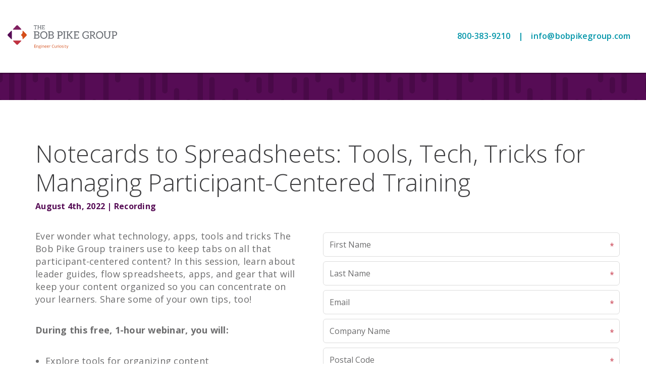

--- FILE ---
content_type: text/html; charset=UTF-8
request_url: https://www.bobpikegroup.com/tricks-for-managing-participant-centered-training
body_size: 8608
content:
<!doctype html><!--[if lt IE 7]> <html class="no-js lt-ie9 lt-ie8 lt-ie7" lang="en" > <![endif]--><!--[if IE 7]>    <html class="no-js lt-ie9 lt-ie8" lang="en" >        <![endif]--><!--[if IE 8]>    <html class="no-js lt-ie9" lang="en" >               <![endif]--><!--[if gt IE 8]><!--><html class="no-js" lang="en"><!--<![endif]--><head>
    <meta charset="utf-8">
    <meta http-equiv="X-UA-Compatible" content="IE=edge,chrome=1">
    <meta name="author" content="The Bob Pike Group">
    <meta name="description" content="In this session, learn about leader guides, flow spreadsheets, apps, and gear that will keep your content organized so you can concentrate on your learners. Share some of your own tips, too!">
    <meta name="generator" content="HubSpot">
    <title>Notecards to Spreadsheets: Tools, Tech, Tricks for Managing Participant-Centered Training</title>
    <link rel="shortcut icon" href="https://www.bobpikegroup.com/hubfs/Bobpikegroup/Images/favicon_1.ico">
    
<meta name="viewport" content="width=device-width, initial-scale=1">

    <script src="/hs/hsstatic/jquery-libs/static-1.4/jquery/jquery-1.11.2.js"></script>
<script src="/hs/hsstatic/jquery-libs/static-1.4/jquery-migrate/jquery-migrate-1.2.1.js"></script>
<script>hsjQuery = window['jQuery'];</script>
    <meta property="og:description" content="In this session, learn about leader guides, flow spreadsheets, apps, and gear that will keep your content organized so you can concentrate on your learners. Share some of your own tips, too!">
    <meta property="og:title" content="Notecards to Spreadsheets: Tools, Tech, Tricks for Managing Participant-Centered Training">
    <meta name="twitter:description" content="In this session, learn about leader guides, flow spreadsheets, apps, and gear that will keep your content organized so you can concentrate on your learners. Share some of your own tips, too!">
    <meta name="twitter:title" content="Notecards to Spreadsheets: Tools, Tech, Tricks for Managing Participant-Centered Training">

    

    
    <style>
a.cta_button{-moz-box-sizing:content-box !important;-webkit-box-sizing:content-box !important;box-sizing:content-box !important;vertical-align:middle}.hs-breadcrumb-menu{list-style-type:none;margin:0px 0px 0px 0px;padding:0px 0px 0px 0px}.hs-breadcrumb-menu-item{float:left;padding:10px 0px 10px 10px}.hs-breadcrumb-menu-divider:before{content:'›';padding-left:10px}.hs-featured-image-link{border:0}.hs-featured-image{float:right;margin:0 0 20px 20px;max-width:50%}@media (max-width: 568px){.hs-featured-image{float:none;margin:0;width:100%;max-width:100%}}.hs-screen-reader-text{clip:rect(1px, 1px, 1px, 1px);height:1px;overflow:hidden;position:absolute !important;width:1px}
</style>

<link rel="stylesheet" href="https://www.bobpikegroup.com/hubfs/hub_generated/module_assets/1/5788218828/1742556291705/module_BPG_Landing_Page_Header.min.css">
<link rel="stylesheet" href="https://www.bobpikegroup.com/hubfs/hub_generated/module_assets/1/6101112098/1742556292477/module_Webinar_2_Col_Form_Right.min.css">
<link rel="stylesheet" href="https://www.bobpikegroup.com/hubfs/hub_generated/module_assets/1/5717415340/1748900986730/module_BPG_Footer.min.css">
    

    
<!--  Added by GoogleTagManager integration -->
<script>
var _hsp = window._hsp = window._hsp || [];
window.dataLayer = window.dataLayer || [];
function gtag(){dataLayer.push(arguments);}

var useGoogleConsentModeV2 = true;
var waitForUpdateMillis = 1000;



var hsLoadGtm = function loadGtm() {
    if(window._hsGtmLoadOnce) {
      return;
    }

    if (useGoogleConsentModeV2) {

      gtag('set','developer_id.dZTQ1Zm',true);

      gtag('consent', 'default', {
      'ad_storage': 'denied',
      'analytics_storage': 'denied',
      'ad_user_data': 'denied',
      'ad_personalization': 'denied',
      'wait_for_update': waitForUpdateMillis
      });

      _hsp.push(['useGoogleConsentModeV2'])
    }

    (function(w,d,s,l,i){w[l]=w[l]||[];w[l].push({'gtm.start':
    new Date().getTime(),event:'gtm.js'});var f=d.getElementsByTagName(s)[0],
    j=d.createElement(s),dl=l!='dataLayer'?'&l='+l:'';j.async=true;j.src=
    'https://www.googletagmanager.com/gtm.js?id='+i+dl;f.parentNode.insertBefore(j,f);
    })(window,document,'script','dataLayer','GTM-WQDQS5');

    window._hsGtmLoadOnce = true;
};

_hsp.push(['addPrivacyConsentListener', function(consent){
  if(consent.allowed || (consent.categories && consent.categories.analytics)){
    hsLoadGtm();
  }
}]);

</script>

<!-- /Added by GoogleTagManager integration -->

    <link rel="canonical" href="https://www.bobpikegroup.com/tricks-for-managing-participant-centered-training">

<meta name="facebook-domain-verification" content="t8ajwew2d09g01ohc5wohku33qudz4">

<script src="https://assets.adobedtm.com/175f7caa2b90/d8f1ec304ce8/launch-f47da58f57de.min.js" async></script>

<style>  
a.link-powered-by {
  display: none !important;
}
.custom-three-column-width-top-bottom .body-container .span4 .hs_cos_wrapper_type_form textarea {
    min-height: 26px;
}
.custom-menu-primary .hs-menu-wrapper>ul>li:first-child > ul>li:last-child {
    display: none !IMPORTANT;
}
.custom-col-group3 ul {
    padding: 0 !IMPORTANT;
    margin: 0;
    list-style: none;
}
.custom-two-column-equal .body-container form .hs-error-msgs li label {
    color: #aa391d !important;
    font-size: 12px;
}
.custom-spacer {
    min-height: 79px !important;
}
a.jp-pause:hover {
    background: url("https://www.bobpikegroup.com/hubfs/Bobpikegroup/Mp3/jplayer.blue.monday.jpg") -41px -42px no-repeat;
}
a.jp-play:hover {
    background: url("https://www.bobpikegroup.com/hubfs/Bobpikegroup/Mp3/jplayer.blue.monday.jpg") -41px 0 no-repeat;
}
a.jp-stop:hover {
    background: url("https://www.bobpikegroup.com/hubfs/Bobpikegroup/Mp3/jplayer.blue.monday.jpg") -29px -83px no-repeat;
}
a.jp-mute:hover {
    background: url("https://www.bobpikegroup.com/hubfs/Bobpikegroup/Mp3/jplayer.blue.monday.jpg") -19px -170px no-repeat;
}
a.jp-unmute:hover {
    background: url("https://www.bobpikegroup.com/hubfs/Bobpikegroup/Mp3/jplayer.blue.monday.jpg") -79px -170px no-repeat;
}
a.jp-volume-max {
    background: url("https://www.bobpikegroup.com/hubfs/Bobpikegroup/Mp3/jplayer.blue.monday.jpg") 0 -186px no-repeat;
}
a.jp-volume-max:hover {
    background: url("https://www.bobpikegroup.com/hubfs/Bobpikegroup/Mp3/jplayer.blue.monday.jpg") -19px -186px no-repeat;
}
@media(max-width:767px){
.custom-three-column-width-top-bottom .body-container .span4 h3 {
    margin: 0 !IMPORTANT;
}
.custom-three-column-width-top-bottom .body-container .span4 form {
    margin-bottom: 20px;
}
.custom-spacer {
    min-height: 30px !important;
}
.custom-col-group5 p a:first-child {
    margin-right: 20px;
}

.custom-responsive-table td {
    width: 100% !important;
}
.custom-full-width .body-container .main-content ul {
    margin-left: 0 !important;
}
}
@media(max-width:479px){
.custom-col-group5 p a {
    display: table !IMPORTANT;
    margin: 0 auto 10px !important;
}
}
  
</style>
<meta property="og:url" content="https://www.bobpikegroup.com/tricks-for-managing-participant-centered-training">
<meta name="twitter:card" content="summary">
<link rel="stylesheet" href="//7052064.fs1.hubspotusercontent-na1.net/hubfs/7052064/hub_generated/template_assets/DEFAULT_ASSET/1767723259071/template_layout.min.css">


<link rel="stylesheet" href="https://www.bobpikegroup.com/hubfs/hub_generated/template_assets/1/5678098404/1762870336869/template_style.min.css">


    <link href="http://designers.hubspot.com/hs-fs/hub/327485/file-2054199286-css/font-awesome.css" rel="stylesheet">
    

</head>
<body class="landing-page   hs-content-id-63684194698 hs-landing-page hs-page " style="">
<!--  Added by GoogleTagManager integration -->
<noscript><iframe src="https://www.googletagmanager.com/ns.html?id=GTM-WQDQS5" height="0" width="0" style="display:none;visibility:hidden"></iframe></noscript>

<!-- /Added by GoogleTagManager integration -->

    <div class="header-container-wrapper">
    <div class="header-container container-fluid">

<div class="row-fluid-wrapper row-depth-1 row-number-1 ">
<div class="row-fluid ">
<div class="span12 widget-span widget-type-custom_widget " style="" data-widget-type="custom_widget" data-x="0" data-w="12">
<div id="hs_cos_wrapper_module_1526587700314127" class="hs_cos_wrapper hs_cos_wrapper_widget hs_cos_wrapper_type_module" style="" data-hs-cos-general-type="widget" data-hs-cos-type="module"><div class="logo">
  <a href="/">
    <img src="https://www.bobpikegroup.com/hubfs/BPG%20Main%20Site/logo.svg" alt="Bob Pike Group Logo" width="100%">
  </a>
</div>

<div class="main-navigation">

  <button id="navbar-toggle-x" type="button" class="navbar-toggle x collapsed" data-toggle="collapse" data-target="#navbar-collapse-x">
      <span class="icon-bar"></span>
      <span class="icon-bar"></span>
      <span class="icon-bar"></span>
  </button>
  
  <div id="navbar-collapse-x" class="collapse navbar-collapse">
  <span id="hs_cos_wrapper_module_1526587700314127_my_menu" class="hs_cos_wrapper hs_cos_wrapper_widget hs_cos_wrapper_type_menu" style="" data-hs-cos-general-type="widget" data-hs-cos-type="menu"><div id="hs_menu_wrapper_module_1526587700314127_my_menu" class="hs-menu-wrapper active-branch no-flyouts hs-menu-flow-horizontal" role="navigation" data-sitemap-name="BPG Landing Page Menu" data-menu-id="5789201193" aria-label="Navigation Menu">
 <ul role="menu">
  <li class="hs-menu-item hs-menu-depth-1" role="none"><a href="tel:+1-800-383-9210" role="menuitem">800-383-9210</a></li>
  <li class="hs-menu-item hs-menu-depth-1" role="none"><a href="javascript:;" role="menuitem">|</a></li>
  <li class="hs-menu-item hs-menu-depth-1" role="none"><a href="mailto:info@bobpikegroup.com" role="menuitem">info@bobpikegroup.com</a></li>
 </ul>
</div></span>
  </div>
  
</div></div>

</div><!--end widget-span -->
</div><!--end row-->
</div><!--end row-wrapper -->

    </div><!--end header -->
</div><!--end header wrapper -->

<div class="body-container-wrapper">
    <div class="body-container container-fluid">

<div class="row-fluid-wrapper row-depth-1 row-number-1 ">
<div class="row-fluid ">
<div class="span12 widget-span widget-type-raw_jinja " style="" data-widget-type="raw_jinja" data-x="0" data-w="12">



<div class="header-banner banner-purple"></div>

</div><!--end widget-span -->

</div><!--end row-->
</div><!--end row-wrapper -->

<div class="row-fluid-wrapper row-depth-1 row-number-2 ">
<div class="row-fluid ">
<div id="webinar-registration">
  
<div class="span12 widget-span widget-type-custom_widget " style="" data-widget-type="custom_widget" data-x="0" data-w="12">
<div id="hs_cos_wrapper_module_15350583699502211" class="hs_cos_wrapper hs_cos_wrapper_widget hs_cos_wrapper_type_module" style="" data-hs-cos-general-type="widget" data-hs-cos-type="module"><div class="main-content">
  <div class="container">
    <div class="lp-titles">
      <h1 class="no-margin">Notecards to Spreadsheets: Tools, Tech, Tricks for Managing Participant-Centered Training</h1>
      
      <span class="date-time">August 4th, 2022 | Recording</span>
  	</div>
    
    <div class="flex-grid">
      
      <div class="col">
        <p>Ever wonder what technology, apps, tools and tricks The Bob Pike Group trainers use to keep tabs on all that participant-centered content? In this session, learn about leader guides, flow spreadsheets, apps, and gear that will keep your content organized so you can concentrate on your learners. Share some of your own tips, too!</p>
<p><strong>During this free, 1-hour webinar, you will:</strong></p>
<ul>
<li>Explore tools for organizing content</li>
<li>Choose apps and gear that you can use right away</li>
<li>Collect practical, proven tips from other participants</li>
</ul>
        <div class="speaker-information">
            
              <img src="https://www.bobpikegroup.com/hubfs/amy-saville-1.jpg" alt="amy-saville-1">
            

            
              <p style="margin-bottom:.5em;">Speaker:</p>
              <h4 style="margin-top:0; margin-bottom:.5em;">Amy Saville</h4>
            

            
            <div>
              Training Consultant
            </div>
            

            
            <div>
              The Bob Pike Group
            </div>
            
        </div><!-- speaker-information -->
      </div><!-- col -->
      
      <div class="col">
        
        <div class="landing-page-form">
          <div class="form-wrapper">
            <span id="hs_cos_wrapper_module_15350583699502211_" class="hs_cos_wrapper hs_cos_wrapper_widget hs_cos_wrapper_type_form" style="" data-hs-cos-general-type="widget" data-hs-cos-type="form"><h3 id="hs_cos_wrapper_form_677359081_title" class="hs_cos_wrapper form-title" data-hs-cos-general-type="widget_field" data-hs-cos-type="text"></h3>

<div id="hs_form_target_form_677359081"></div>









</span>
          </div>
        </div>
        
      </div><!-- col -->

    </div><!-- .flex-grid -->    
  </div><!-- .container -->
</div><!-- .main-content --></div>

</div><!--end widget-span -->
 
</div>
</div><!--end row-->
</div><!--end row-wrapper -->

<div class="row-fluid-wrapper row-depth-1 row-number-3 ">
<div class="row-fluid ">
<div class="span12 widget-span widget-type-widget_container " style="" data-widget-type="widget_container" data-x="0" data-w="12">
<span id="hs_cos_wrapper_module_152364411357785" class="hs_cos_wrapper hs_cos_wrapper_widget_container hs_cos_wrapper_type_widget_container" style="" data-hs-cos-general-type="widget_container" data-hs-cos-type="widget_container"></span>
</div><!--end widget-span -->
</div><!--end row-->
</div><!--end row-wrapper -->

    </div><!--end body -->
</div><!--end body wrapper -->

<div class="footer-container-wrapper">
    <div class="footer-container container-fluid">

<div class="row-fluid-wrapper row-depth-1 row-number-1 ">
<div class="row-fluid ">
<div class="span12 widget-span widget-type-custom_widget " style="" data-widget-type="custom_widget" data-x="0" data-w="12">
<div id="hs_cos_wrapper_module_1524236920336622" class="hs_cos_wrapper hs_cos_wrapper_widget hs_cos_wrapper_type_module" style="" data-hs-cos-general-type="widget" data-hs-cos-type="module"><div id="footer" class="footer">
<div class="container">
  <div class="footer-row-one">
    <div class="row">
    
      <div class="col-md-6">

        <div class="footer-left">

          <div class="footer-logo">
            <a href="/">
              <img src="https://www.bobpikegroup.com/hubfs/BPG%20Main%20Site/logo-footer.svg" alt="the bob pike group logo" width="380" height="132" loading="lazy">
            </a>
          </div>

        </div><!-- .footer-left -->
        
      </div>

      <div class="col-md-6">
        <div class="footer-right">
            
            <div class="footer-menu">    
                <span id="hs_cos_wrapper_module_1524236920336622_module_1523468686208452" class="hs_cos_wrapper hs_cos_wrapper_widget hs_cos_wrapper_type_menu" style="" data-hs-cos-general-type="widget" data-hs-cos-type="menu"><div id="hs_menu_wrapper_module_1524236920336622_module_1523468686208452" class="hs-menu-wrapper active-branch no-flyouts hs-menu-flow-vertical" role="navigation" data-sitemap-name="BPG Footer Menu" data-menu-id="5695255747" aria-label="Navigation Menu">
 <ul role="menu">
  <li class="hs-menu-item hs-menu-depth-1" role="none"><a href="https://ctt.bobpikegroup.com" role="menuitem">Creative Training Techniques® Conference</a></li>
  <li class="hs-menu-item hs-menu-depth-1" role="none"><a href="https://www.bobpikegroup.com/team-training" role="menuitem">Team Training</a></li>
  <li class="hs-menu-item hs-menu-depth-1" role="none"><a href="https://www.bobpikegroup.com/workshops" role="menuitem">Workshops</a></li>
  <li class="hs-menu-item hs-menu-depth-1" role="none"><a href="https://www.bobpikegroup.com/crash-courses" role="menuitem">Crash Courses</a></li>
  <li class="hs-menu-item hs-menu-depth-1" role="none"><a href="https://www.bobpikegroup.com/certification" role="menuitem">Professional Certification</a></li>
 </ul>
</div></span>
            </div>
                
        </div>
      </div>

    </div>
  </div>
  
  
  <div class="footer-row-newsletter">

    <div class="footer-message">
      <h3>Stay in the know!</h3>
      <p>Don't miss out on updates and chances<br>to sharpen your skills with participant-centered learning.</p>
    </div>

    <div class="footer-button">
      <!--HubSpot Call-to-Action Code --><span class="hs-cta-wrapper" id="hs-cta-wrapper-d256e649-8dbd-483e-8a98-541e16a7ea20"><span class="hs-cta-node hs-cta-d256e649-8dbd-483e-8a98-541e16a7ea20" id="hs-cta-d256e649-8dbd-483e-8a98-541e16a7ea20"><!--[if lte IE 8]><div id="hs-cta-ie-element"></div><![endif]--><a href="https://cta-redirect.hubspot.com/cta/redirect/1762912/d256e649-8dbd-483e-8a98-541e16a7ea20"><img class="hs-cta-img" id="hs-cta-img-d256e649-8dbd-483e-8a98-541e16a7ea20" style="border-width:0px;" src="https://no-cache.hubspot.com/cta/default/1762912/d256e649-8dbd-483e-8a98-541e16a7ea20.png" alt="Sign Up"></a></span><script charset="utf-8" src="https://js.hscta.net/cta/current.js"></script><script type="text/javascript"> hbspt.cta.load(1762912, 'd256e649-8dbd-483e-8a98-541e16a7ea20', {}); </script></span><!-- end HubSpot Call-to-Action Code -->
            
    </div>

  </div>

  <div class="footer-awards footer-row-two">
    <div class="container">
      <div class="footer-awards-grid">
        <div class="footer-award">
          <img src="https://www.bobpikegroup.com/hs-fs/hubfs/BPG%20Main%20Site/Awards/2024/bpg-award-2024-authoring.png?width=342&amp;height=430&amp;name=bpg-award-2024-authoring.png" width="342" height="430" alt="authoring award" loading="lazy" srcset="https://www.bobpikegroup.com/hs-fs/hubfs/BPG%20Main%20Site/Awards/2024/bpg-award-2024-authoring.png?width=171&amp;height=215&amp;name=bpg-award-2024-authoring.png 171w, https://www.bobpikegroup.com/hs-fs/hubfs/BPG%20Main%20Site/Awards/2024/bpg-award-2024-authoring.png?width=342&amp;height=430&amp;name=bpg-award-2024-authoring.png 342w, https://www.bobpikegroup.com/hs-fs/hubfs/BPG%20Main%20Site/Awards/2024/bpg-award-2024-authoring.png?width=513&amp;height=645&amp;name=bpg-award-2024-authoring.png 513w, https://www.bobpikegroup.com/hs-fs/hubfs/BPG%20Main%20Site/Awards/2024/bpg-award-2024-authoring.png?width=684&amp;height=860&amp;name=bpg-award-2024-authoring.png 684w, https://www.bobpikegroup.com/hs-fs/hubfs/BPG%20Main%20Site/Awards/2024/bpg-award-2024-authoring.png?width=855&amp;height=1075&amp;name=bpg-award-2024-authoring.png 855w, https://www.bobpikegroup.com/hs-fs/hubfs/BPG%20Main%20Site/Awards/2024/bpg-award-2024-authoring.png?width=1026&amp;height=1290&amp;name=bpg-award-2024-authoring.png 1026w" sizes="(max-width: 342px) 100vw, 342px">
        </div>
        <div class="footer-award">
          <img src="https://www.bobpikegroup.com/hs-fs/hubfs/BPG%20Main%20Site/Awards/2024/bpg-award-2024-custom%20content.png?width=342&amp;height=430&amp;name=bpg-award-2024-custom%20content.png" width="342" height="430" alt="custom content award" loading="lazy" srcset="https://www.bobpikegroup.com/hs-fs/hubfs/BPG%20Main%20Site/Awards/2024/bpg-award-2024-custom%20content.png?width=171&amp;height=215&amp;name=bpg-award-2024-custom%20content.png 171w, https://www.bobpikegroup.com/hs-fs/hubfs/BPG%20Main%20Site/Awards/2024/bpg-award-2024-custom%20content.png?width=342&amp;height=430&amp;name=bpg-award-2024-custom%20content.png 342w, https://www.bobpikegroup.com/hs-fs/hubfs/BPG%20Main%20Site/Awards/2024/bpg-award-2024-custom%20content.png?width=513&amp;height=645&amp;name=bpg-award-2024-custom%20content.png 513w, https://www.bobpikegroup.com/hs-fs/hubfs/BPG%20Main%20Site/Awards/2024/bpg-award-2024-custom%20content.png?width=684&amp;height=860&amp;name=bpg-award-2024-custom%20content.png 684w, https://www.bobpikegroup.com/hs-fs/hubfs/BPG%20Main%20Site/Awards/2024/bpg-award-2024-custom%20content.png?width=855&amp;height=1075&amp;name=bpg-award-2024-custom%20content.png 855w, https://www.bobpikegroup.com/hs-fs/hubfs/BPG%20Main%20Site/Awards/2024/bpg-award-2024-custom%20content.png?width=1026&amp;height=1290&amp;name=bpg-award-2024-custom%20content.png 1026w" sizes="(max-width: 342px) 100vw, 342px">
        </div>
        <div class="footer-award">
          <img src="https://www.bobpikegroup.com/hs-fs/hubfs/BPG%20Main%20Site/Awards/2024/bpg-award-2024-gamification.png?width=342&amp;height=430&amp;name=bpg-award-2024-gamification.png" width="342" height="430" alt="gamification award" loading="lazy" srcset="https://www.bobpikegroup.com/hs-fs/hubfs/BPG%20Main%20Site/Awards/2024/bpg-award-2024-gamification.png?width=171&amp;height=215&amp;name=bpg-award-2024-gamification.png 171w, https://www.bobpikegroup.com/hs-fs/hubfs/BPG%20Main%20Site/Awards/2024/bpg-award-2024-gamification.png?width=342&amp;height=430&amp;name=bpg-award-2024-gamification.png 342w, https://www.bobpikegroup.com/hs-fs/hubfs/BPG%20Main%20Site/Awards/2024/bpg-award-2024-gamification.png?width=513&amp;height=645&amp;name=bpg-award-2024-gamification.png 513w, https://www.bobpikegroup.com/hs-fs/hubfs/BPG%20Main%20Site/Awards/2024/bpg-award-2024-gamification.png?width=684&amp;height=860&amp;name=bpg-award-2024-gamification.png 684w, https://www.bobpikegroup.com/hs-fs/hubfs/BPG%20Main%20Site/Awards/2024/bpg-award-2024-gamification.png?width=855&amp;height=1075&amp;name=bpg-award-2024-gamification.png 855w, https://www.bobpikegroup.com/hs-fs/hubfs/BPG%20Main%20Site/Awards/2024/bpg-award-2024-gamification.png?width=1026&amp;height=1290&amp;name=bpg-award-2024-gamification.png 1026w" sizes="(max-width: 342px) 100vw, 342px">
        </div>
        <div class="footer-award">
          <img src="https://www.bobpikegroup.com/hs-fs/hubfs/BPG%20Main%20Site/Awards/2024/bpg-award-2024-learning%20portal.png?width=340&amp;height=430&amp;name=bpg-award-2024-learning%20portal.png" width="340" height="430" alt="learning portal award" loading="lazy" srcset="https://www.bobpikegroup.com/hs-fs/hubfs/BPG%20Main%20Site/Awards/2024/bpg-award-2024-learning%20portal.png?width=170&amp;height=215&amp;name=bpg-award-2024-learning%20portal.png 170w, https://www.bobpikegroup.com/hs-fs/hubfs/BPG%20Main%20Site/Awards/2024/bpg-award-2024-learning%20portal.png?width=340&amp;height=430&amp;name=bpg-award-2024-learning%20portal.png 340w, https://www.bobpikegroup.com/hs-fs/hubfs/BPG%20Main%20Site/Awards/2024/bpg-award-2024-learning%20portal.png?width=510&amp;height=645&amp;name=bpg-award-2024-learning%20portal.png 510w, https://www.bobpikegroup.com/hs-fs/hubfs/BPG%20Main%20Site/Awards/2024/bpg-award-2024-learning%20portal.png?width=680&amp;height=860&amp;name=bpg-award-2024-learning%20portal.png 680w, https://www.bobpikegroup.com/hs-fs/hubfs/BPG%20Main%20Site/Awards/2024/bpg-award-2024-learning%20portal.png?width=850&amp;height=1075&amp;name=bpg-award-2024-learning%20portal.png 850w, https://www.bobpikegroup.com/hs-fs/hubfs/BPG%20Main%20Site/Awards/2024/bpg-award-2024-learning%20portal.png?width=1020&amp;height=1290&amp;name=bpg-award-2024-learning%20portal.png 1020w" sizes="(max-width: 340px) 100vw, 340px">
        </div>
      </div>
    </div>
  </div>

  <div class="footer-row-three">
    <div class="row">

      <div class="col-xs-12 col-md-6">

          <div class="footer-left">
            <div class="social-container">   

              <div class="social-icon">
                <a target="_blank" href="https://www.facebook.com/TheBobPikeGroup" class="social-icon-facebook"><svg xmlns="http://www.w3.org/2000/svg" viewbox="0 0 45 45"><title>icon-facebook</title><circle cx="22.5" cy="22.5" r="22.5" style="fill:#3b5892" /><path d="M16.87,19.6H20.2V16.51A4.94,4.94,0,0,1,21.6,13c1.53-1.53,3.59-1.39,6.53-1.13v3.45H26a2,2,0,0,0-1.34.47,2,2,0,0,0-.39,1.37V19.6H28l-.48,3.84H24.21v9.89h-4V23.42H16.87Z" style="fill:#fff" /></svg></a>
              </div>
              
              <div class="social-icon">
                <a target="_blank" href="https://twitter.com/TheBobPikeGroup" class="social-icon-twitter"><!--?xml version="1.0" encoding="utf-8"?-->
                  <!-- Generator: Adobe Illustrator 22.1.0, SVG Export Plug-In . SVG Version: 6.00 Build 0)  -->
                  <svg version="1.1" id="Layer_1" xmlns="http://www.w3.org/2000/svg" xmlns:xlink="http://www.w3.org/1999/xlink" x="0px" y="0px" viewbox="0 0 45 45" style="enable-background:new 0 0 45 45;" xml:space="preserve">
                  <style type="text/css">
                    .social-icon-twitter .st0{fill:#66AFE6;}
                    .social-icon-twitter .st1{fill:#FFFFFF;}
                  </style>
                  <g>
                    <g>
                      <circle class="st0" cx="22.5" cy="22.5" r="22.5" />
                      <path class="st0" d="M22.5,2C33.8,2,43,11.2,43,22.5S33.8,43,22.5,43S2,33.8,2,22.5S11.2,2,22.5,2 M22.5,0C10.1,0,0,10.1,0,22.5
                        S10.1,45,22.5,45S45,34.9,45,22.5S34.9,0,22.5,0L22.5,0z" />
                    </g>
                    <path class="st1" d="M33.8,15.5c-0.8,0.4-1.7,0.6-2.7,0.7c1-0.6,1.7-1.5,2-2.6c-0.9,0.5-1.9,0.9-2.9,1.1c-0.8-0.9-2-1.5-3.4-1.5
                      c-2.6,0-4.6,2.1-4.6,4.6c0,0.4,0,0.7,0.1,1.1c-3.8-0.2-7.3-2-9.5-4.8c-0.4,0.7-0.6,1.5-0.6,2.3c0,1.6,0.8,3,2.1,3.9
                      c-0.8,0-1.5-0.2-2.1-0.6c0,0,0,0,0,0.1c0,2.2,1.6,4.1,3.7,4.5c-0.4,0.1-0.8,0.2-1.2,0.2c-0.3,0-0.6,0-0.9-0.1
                      c0.6,1.8,2.3,3.2,4.3,3.2c-1.6,1.2-3.6,2-5.7,2c-0.4,0-0.7,0-1.1-0.1c2,1.3,4.5,2.1,7.1,2.1c8.5,0,13.2-7.1,13.2-13.2
                      c0-0.2,0-0.4,0-0.6C32.4,17.2,33.2,16.4,33.8,15.5z" />
                  </g>
                  </svg>
                  
                  </a>
              </div>

              <div class="social-icon">
                <a target="_blank" href="https://www.linkedin.com/company/the-bob-pike-group/" class="social-icon-linkedin"><!--?xml version="1.0" encoding="utf-8"?-->
                  <!-- Generator: Adobe Illustrator 22.1.0, SVG Export Plug-In . SVG Version: 6.00 Build 0)  -->
                  <svg version="1.1" id="Layer_1" xmlns="http://www.w3.org/2000/svg" xmlns:xlink="http://www.w3.org/1999/xlink" x="0px" y="0px" viewbox="0 0 45 45" style="enable-background:new 0 0 45 45;" xml:space="preserve">
                  <style type="text/css">
                    .social-icon-linkedin .st0{fill:#008DC5;}
                    .social-icon-linkedin .st1{fill-rule:evenodd;clip-rule:evenodd;fill:url(#SVGID_1_);}
                    .social-icon-linkedin .st2{fill-rule:evenodd;clip-rule:evenodd;fill:url(#SVGID_2_);}
                  </style>
                  <g>
                    <circle class="st0" cx="22.5" cy="22.5" r="22.5" />
                    <g>
                      <lineargradient id="SVGID_1_" gradientunits="userSpaceOnUse" x1="13.1208" y1="21.666" x2="18.0462" y2="21.666">
                        <stop offset="1.212120e-02" style="stop-color:#FBFBFB" />
                        <stop offset="1" style="stop-color:#E8E7EA" />
                      </lineargradient>
                      <path class="st1" d="M17.8,31.4V18.3h-4.4v13.2H17.8L17.8,31.4z M15.6,16.5c1.5,0,2.5-1,2.5-2.3c0-1.3-1-2.3-2.4-2.3
                        c-1.5,0-2.5,1-2.5,2.3C13.1,15.4,14.1,16.5,15.6,16.5L15.6,16.5L15.6,16.5z" />
                      <lineargradient id="SVGID_2_" gradientunits="userSpaceOnUse" x1="20.1811" y1="24.6869" x2="33.5472" y2="24.6869">
                        <stop offset="1.212120e-02" style="stop-color:#FBFBFB" />
                        <stop offset="1" style="stop-color:#E8E7EA" />
                      </lineargradient>
                      <path class="st2" d="M20.2,31.4h4.4v-7.4c0-0.4,0-0.8,0.1-1.1c0.3-0.8,1-1.6,2.2-1.6c1.6,0,2.2,1.2,2.2,3v7h4.4v-7.6
                        c0-4-2.2-5.9-5-5.9c-2.4,0-3.4,1.3-4,2.2h0v-1.9h-4.4C20.2,19.5,20.2,31.4,20.2,31.4L20.2,31.4z" />
                    </g>
                  </g>
                  </svg></a>
              </div>

              <div class="social-icon">
                <a target="_blank" href="https://www.youtube.com/user/theBobPikeGroup" class="social-icon-youtube"><svg xmlns="http://www.w3.org/2000/svg" xmlns:xlink="http://www.w3.org/1999/xlink" viewbox="0 0 45 45"><defs><lineargradient id="a" x1="377.5" y1="46" x2="377.5" y2="1" gradienttransform="translate(400 46) rotate(180)" gradientunits="userSpaceOnUse"><stop offset="0" stop-color="#e52d27" /><stop offset="1" stop-color="#bf171d" /></lineargradient></defs><title>youtube</title><path d="M0,22.5A22.5,22.5,0,1,1,22.5,45,22.5,22.5,0,0,1,0,22.5" style="fill:url(#a)" /><path d="M19.08,17.88l7.19,4.8,1-.52Z" style="opacity:0.11999999731779099;isolation:isolate" /><path d="M37.26,16.32a6.52,6.52,0,0,0-1.2-3A4.24,4.24,0,0,0,33,12c-4.25-.31-10.62-.31-10.62-.31h0s-6.37,0-10.62.31a4.26,4.26,0,0,0-3,1.28,6.52,6.52,0,0,0-1.2,3,45.1,45.1,0,0,0-.31,4.92v2.31a45,45,0,0,0,.31,4.91,6.54,6.54,0,0,0,1.2,3,5.09,5.09,0,0,0,3.34,1.29c2.43.24,10.32.31,10.32.31s6.38,0,10.63-.32a4.36,4.36,0,0,0,3-1.28,6.54,6.54,0,0,0,1.2-3,46.27,46.27,0,0,0,.3-4.91V21.24A46.58,46.58,0,0,0,37.26,16.32Zm-18,10V17.8l8.2,4.27Z" style="fill:#fff" /></svg></a>
              </div>

              <!--
              <div class="social-icon">
                <a target="_blank" href="https://plus.google.com/+BobpikegroupCTT" class="social-icon-google-plus"><?xml version="1.0" encoding="utf-8"?>
                  <svg version="1.1" id="Layer_1" xmlns="http://www.w3.org/2000/svg" xmlns:xlink="http://www.w3.org/1999/xlink" x="0px" y="0px"
                    viewBox="0 0 45 45" style="enable-background:new 0 0 45 45;" xml:space="preserve">
                  <style type="text/css">
                    .social-icon-google-plus .st0{fill:#DA4D40;}
                    .social-icon-google-plus .st1{fill:url(#SVGID_1_);}
                    .social-icon-google-plus .st2{fill:url(#SVGID_2_);}
                  </style>
                  <g>
                    <circle class="st0" cx="22.5" cy="22.5" r="22.5"/>
                    <g>
                      <linearGradient id="SVGID_1_" gradientUnits="userSpaceOnUse" x1="10.0236" y1="22.5639" x2="26.6001" y2="22.5639">
                        <stop  offset="1.212120e-02" style="stop-color:#FBFBFB"/>
                        <stop  offset="1" style="stop-color:#E8E7EA"/>
                      </linearGradient>
                      <path class="st1" d="M10,22.1c0.1-4.4,4.1-8.2,8.4-8c2.1-0.1,4,0.8,5.6,2.1c-0.7,0.8-1.4,1.5-2.1,2.2c-1.9-1.3-4.7-1.7-6.6-0.2
                        c-2.7,1.9-2.9,6.4-0.2,8.4c2.6,2.3,7.4,1.2,8.1-2.4c-1.6,0-3.2,0-4.8-0.1c0-1,0-1.9,0-2.9c2.7,0,5.4,0,8.1,0
                        c0.2,2.3-0.1,4.7-1.5,6.5c-2.1,3-6.3,3.8-9.6,2.6C12.1,29.2,9.8,25.7,10,22.1z"/>
                      <linearGradient id="SVGID_2_" gradientUnits="userSpaceOnUse" x1="29.3782" y1="22.5608" x2="36.6444" y2="22.5608">
                        <stop  offset="1.212120e-02" style="stop-color:#FBFBFB"/>
                        <stop  offset="1" style="stop-color:#E8E7EA"/>
                      </linearGradient>
                      <path class="st2" d="M31.8,18.9c0.8,0,1.6,0,2.4,0c0,0.8,0,1.6,0,2.4c0.8,0,1.6,0,2.4,0c0,0.8,0,1.6,0,2.4c-0.8,0-1.6,0-2.4,0
                        c0,0.8,0,1.6,0,2.4c-0.8,0-1.6,0-2.4,0c0-0.8,0-1.6,0-2.4c-0.8,0-1.6,0-2.4,0c0-0.8,0-1.6,0-2.4c0.8,0,1.6,0,2.4,0
                        C31.8,20.5,31.8,19.7,31.8,18.9z"/>
                    </g>
                  </g>
                  </svg>
                  </a>
              </div>
              -->
              
              <div class="social-icon" style="position:relative; top:7px; margin:0 0 0 0.25rem;">
                <a href="https://www.instagram.com/thebobpikegroup/" target="_blank">
                 <img src="https://www.bobpikegroup.com/hs-fs/hubfs/BPG%20Main%20Site/Icons/icon-instagram.png?width=45&amp;name=icon-instagram.png" alt="instagram icon" loading="lazy" width="45" srcset="https://www.bobpikegroup.com/hs-fs/hubfs/BPG%20Main%20Site/Icons/icon-instagram.png?width=23&amp;name=icon-instagram.png 23w, https://www.bobpikegroup.com/hs-fs/hubfs/BPG%20Main%20Site/Icons/icon-instagram.png?width=45&amp;name=icon-instagram.png 45w, https://www.bobpikegroup.com/hs-fs/hubfs/BPG%20Main%20Site/Icons/icon-instagram.png?width=68&amp;name=icon-instagram.png 68w, https://www.bobpikegroup.com/hs-fs/hubfs/BPG%20Main%20Site/Icons/icon-instagram.png?width=90&amp;name=icon-instagram.png 90w, https://www.bobpikegroup.com/hs-fs/hubfs/BPG%20Main%20Site/Icons/icon-instagram.png?width=113&amp;name=icon-instagram.png 113w, https://www.bobpikegroup.com/hs-fs/hubfs/BPG%20Main%20Site/Icons/icon-instagram.png?width=135&amp;name=icon-instagram.png 135w" sizes="(max-width: 45px) 100vw, 45px">
                </a>
              </div>
                           
            </div>
          </div><!-- .footer-left -->

        </div>

      <div class="col-xs-12 col-md-6">
        <div class="footer-right">

          <div class="footer-phone">
           <a href="tel:1+800-383-9210">800-383-9210</a>
          </div>

        </div>
      </div>  
      
    </div>
  </div>
	
  <div class="footer-row-four">
    <div class="row">
      
      <div class="col-xs-12 col-md-6">
        <ul class="below-footer-menu" style="margin-top:0;">
          <li><a href="https://www.bobpikegroup.com/site-map">Site Map</a></li>
          <li><a href="https://www.bobpikegroup.com/privacy-policy">Privacy Policy</a></li>
          <li><a href="https://www.bobpikegroup.com/return-policy">Return Policy</a></li>
          <li><a href="https://www.bobpikegroup.com/cancellation-policy">Cancellation Policy</a></li>
        </ul>
      </div>
      
      <!-- href="https://goo.gl/maps/aeSHPPSV9sY26kuR8" -->
      <div class="col-xs-12 col-md-6 right">
        <p>3740 N Chestnut St #113 - Chaska, MN 55318-3053</p>
      </div>
      
    </div>
  </div>
  
</div><!-- .container -->
</div><!-- #footer -->

<!-- <script src="https://code.jquery.com/ui/1.12.1/jquery-ui.js"></script> --></div>

</div><!--end widget-span -->
</div><!--end row-->
</div><!--end row-wrapper -->

    </div><!--end footer -->
</div><!--end footer wrapper -->

    
<!-- HubSpot performance collection script -->
<script defer src="/hs/hsstatic/content-cwv-embed/static-1.1293/embed.js"></script>
<script>
var hsVars = hsVars || {}; hsVars['language'] = 'en';
</script>

<script src="/hs/hsstatic/cos-i18n/static-1.53/bundles/project.js"></script>

    <!--[if lte IE 8]>
    <script charset="utf-8" src="https://js-na2.hsforms.net/forms/v2-legacy.js"></script>
    <![endif]-->

<script data-hs-allowed="true" src="/_hcms/forms/v2.js"></script>

    <script data-hs-allowed="true">
        var options = {
            portalId: '1762912',
            formId: '5e618776-f1ab-40bf-bea6-be1ac5376796',
            formInstanceId: '3102',
            
            pageId: '63684194698',
            
            region: 'na2',
            
            
            
            
            pageName: "Notecards to Spreadsheets: Tools, Tech, Tricks for Managing Participant-Centered Training",
            
            
            redirectUrl: "https:\/\/www.bobpikegroup.com\/webinar-thank-you",
            
            
            
            
            
            css: '',
            target: '#hs_form_target_form_677359081',
            
            
            
            
            
            
            
            contentType: "landing-page",
            
            
            
            formsBaseUrl: '/_hcms/forms/',
            
            
            
            formData: {
                cssClass: 'hs-form stacked hs-custom-form'
            }
        };

        options.getExtraMetaDataBeforeSubmit = function() {
            var metadata = {};
            

            if (hbspt.targetedContentMetadata) {
                var count = hbspt.targetedContentMetadata.length;
                var targetedContentData = [];
                for (var i = 0; i < count; i++) {
                    var tc = hbspt.targetedContentMetadata[i];
                     if ( tc.length !== 3) {
                        continue;
                     }
                     targetedContentData.push({
                        definitionId: tc[0],
                        criterionId: tc[1],
                        smartTypeId: tc[2]
                     });
                }
                metadata["targetedContentMetadata"] = JSON.stringify(targetedContentData);
            }

            return metadata;
        };

        hbspt.forms.create(options);
    </script>

<script src="https://www.bobpikegroup.com/hubfs/hub_generated/template_assets/1/5682567604/1742553495635/template_theme.min.js"></script>

<!-- Start of HubSpot Analytics Code -->
<script type="text/javascript">
var _hsq = _hsq || [];
_hsq.push(["setContentType", "landing-page"]);
_hsq.push(["setCanonicalUrl", "https:\/\/www.bobpikegroup.com\/tricks-for-managing-participant-centered-training"]);
_hsq.push(["setPageId", "63684194698"]);
_hsq.push(["setContentMetadata", {
    "contentPageId": 63684194698,
    "legacyPageId": "63684194698",
    "contentFolderId": null,
    "contentGroupId": null,
    "abTestId": null,
    "languageVariantId": 63684194698,
    "languageCode": null,
    
    
}]);
</script>

<script type="text/javascript" id="hs-script-loader" async defer src="/hs/scriptloader/1762912.js"></script>
<!-- End of HubSpot Analytics Code -->


<script type="text/javascript">
var hsVars = {
    render_id: "89a93cab-2f4b-4ccc-97df-bcde8755ec60",
    ticks: 1767759033950,
    page_id: 63684194698,
    
    content_group_id: 0,
    portal_id: 1762912,
    app_hs_base_url: "https://app-na2.hubspot.com",
    cp_hs_base_url: "https://cp-na2.hubspot.com",
    language: "en",
    analytics_page_type: "landing-page",
    scp_content_type: "",
    
    analytics_page_id: "63684194698",
    category_id: 1,
    folder_id: 0,
    is_hubspot_user: false
}
</script>


<script defer src="/hs/hsstatic/HubspotToolsMenu/static-1.432/js/index.js"></script>

<!-- Google Code for Remarketing Tag -->
<!--
Remarketing tags may not be associated with personally identifiable information or placed on pages related to sensitive categories. See more information and instructions on how to setup the tag on: http://google.com/ads/remarketingsetup
--------------------------------------------------->
<script type="text/javascript">
/* <![CDATA[ */
var google_conversion_id = 1033764806;
var google_custom_params = window.google_tag_params;
var google_remarketing_only = true;
/* ]]> */
</script>
<script type="text/javascript" src="//www.googleadservices.com/pagead/conversion.js">
</script>
<noscript>
<div style="display:inline;">
<img height="1" width="1" style="border-style:none;" alt="" src="//googleads.g.doubleclick.net/pagead/viewthroughconversion/1033764806/?guid=ON&amp;script=0">
</div>
</noscript>


    
    <!-- Generated by the HubSpot Template Builder - template version 1.03 -->

</body></html>

--- FILE ---
content_type: text/html; charset=UTF-8
request_url: https://www.googletagmanager.com/ns.html?id=GTM-WQDQS5
body_size: 46
content:
<!DOCTYPE html>


<html lang=en>
<head>
  <meta charset=utf-8>
  <title>ns</title>
</head>
<body>
  

  

  
  

  

  

  

  

  

  

  

  

  

  

  

  

  

  







































<img height="1" width="1" style="border-style:none;" alt="" src="//www.googleadservices.com/pagead/conversion/1033764806/?url=https%3A%2F%2Fwww.bobpikegroup.com%2Ftricks-for-managing-participant-centered-training&amp;guid=ON&amp;script=0&amp;data="/>















































</body></html>


--- FILE ---
content_type: text/html; charset=utf-8
request_url: https://www.google.com/recaptcha/enterprise/anchor?ar=1&k=6LdGZJsoAAAAAIwMJHRwqiAHA6A_6ZP6bTYpbgSX&co=aHR0cHM6Ly93d3cuYm9icGlrZWdyb3VwLmNvbTo0NDM.&hl=en&v=PoyoqOPhxBO7pBk68S4YbpHZ&size=invisible&badge=inline&anchor-ms=20000&execute-ms=30000&cb=9snmuvjvpoa6
body_size: 48947
content:
<!DOCTYPE HTML><html dir="ltr" lang="en"><head><meta http-equiv="Content-Type" content="text/html; charset=UTF-8">
<meta http-equiv="X-UA-Compatible" content="IE=edge">
<title>reCAPTCHA</title>
<style type="text/css">
/* cyrillic-ext */
@font-face {
  font-family: 'Roboto';
  font-style: normal;
  font-weight: 400;
  font-stretch: 100%;
  src: url(//fonts.gstatic.com/s/roboto/v48/KFO7CnqEu92Fr1ME7kSn66aGLdTylUAMa3GUBHMdazTgWw.woff2) format('woff2');
  unicode-range: U+0460-052F, U+1C80-1C8A, U+20B4, U+2DE0-2DFF, U+A640-A69F, U+FE2E-FE2F;
}
/* cyrillic */
@font-face {
  font-family: 'Roboto';
  font-style: normal;
  font-weight: 400;
  font-stretch: 100%;
  src: url(//fonts.gstatic.com/s/roboto/v48/KFO7CnqEu92Fr1ME7kSn66aGLdTylUAMa3iUBHMdazTgWw.woff2) format('woff2');
  unicode-range: U+0301, U+0400-045F, U+0490-0491, U+04B0-04B1, U+2116;
}
/* greek-ext */
@font-face {
  font-family: 'Roboto';
  font-style: normal;
  font-weight: 400;
  font-stretch: 100%;
  src: url(//fonts.gstatic.com/s/roboto/v48/KFO7CnqEu92Fr1ME7kSn66aGLdTylUAMa3CUBHMdazTgWw.woff2) format('woff2');
  unicode-range: U+1F00-1FFF;
}
/* greek */
@font-face {
  font-family: 'Roboto';
  font-style: normal;
  font-weight: 400;
  font-stretch: 100%;
  src: url(//fonts.gstatic.com/s/roboto/v48/KFO7CnqEu92Fr1ME7kSn66aGLdTylUAMa3-UBHMdazTgWw.woff2) format('woff2');
  unicode-range: U+0370-0377, U+037A-037F, U+0384-038A, U+038C, U+038E-03A1, U+03A3-03FF;
}
/* math */
@font-face {
  font-family: 'Roboto';
  font-style: normal;
  font-weight: 400;
  font-stretch: 100%;
  src: url(//fonts.gstatic.com/s/roboto/v48/KFO7CnqEu92Fr1ME7kSn66aGLdTylUAMawCUBHMdazTgWw.woff2) format('woff2');
  unicode-range: U+0302-0303, U+0305, U+0307-0308, U+0310, U+0312, U+0315, U+031A, U+0326-0327, U+032C, U+032F-0330, U+0332-0333, U+0338, U+033A, U+0346, U+034D, U+0391-03A1, U+03A3-03A9, U+03B1-03C9, U+03D1, U+03D5-03D6, U+03F0-03F1, U+03F4-03F5, U+2016-2017, U+2034-2038, U+203C, U+2040, U+2043, U+2047, U+2050, U+2057, U+205F, U+2070-2071, U+2074-208E, U+2090-209C, U+20D0-20DC, U+20E1, U+20E5-20EF, U+2100-2112, U+2114-2115, U+2117-2121, U+2123-214F, U+2190, U+2192, U+2194-21AE, U+21B0-21E5, U+21F1-21F2, U+21F4-2211, U+2213-2214, U+2216-22FF, U+2308-230B, U+2310, U+2319, U+231C-2321, U+2336-237A, U+237C, U+2395, U+239B-23B7, U+23D0, U+23DC-23E1, U+2474-2475, U+25AF, U+25B3, U+25B7, U+25BD, U+25C1, U+25CA, U+25CC, U+25FB, U+266D-266F, U+27C0-27FF, U+2900-2AFF, U+2B0E-2B11, U+2B30-2B4C, U+2BFE, U+3030, U+FF5B, U+FF5D, U+1D400-1D7FF, U+1EE00-1EEFF;
}
/* symbols */
@font-face {
  font-family: 'Roboto';
  font-style: normal;
  font-weight: 400;
  font-stretch: 100%;
  src: url(//fonts.gstatic.com/s/roboto/v48/KFO7CnqEu92Fr1ME7kSn66aGLdTylUAMaxKUBHMdazTgWw.woff2) format('woff2');
  unicode-range: U+0001-000C, U+000E-001F, U+007F-009F, U+20DD-20E0, U+20E2-20E4, U+2150-218F, U+2190, U+2192, U+2194-2199, U+21AF, U+21E6-21F0, U+21F3, U+2218-2219, U+2299, U+22C4-22C6, U+2300-243F, U+2440-244A, U+2460-24FF, U+25A0-27BF, U+2800-28FF, U+2921-2922, U+2981, U+29BF, U+29EB, U+2B00-2BFF, U+4DC0-4DFF, U+FFF9-FFFB, U+10140-1018E, U+10190-1019C, U+101A0, U+101D0-101FD, U+102E0-102FB, U+10E60-10E7E, U+1D2C0-1D2D3, U+1D2E0-1D37F, U+1F000-1F0FF, U+1F100-1F1AD, U+1F1E6-1F1FF, U+1F30D-1F30F, U+1F315, U+1F31C, U+1F31E, U+1F320-1F32C, U+1F336, U+1F378, U+1F37D, U+1F382, U+1F393-1F39F, U+1F3A7-1F3A8, U+1F3AC-1F3AF, U+1F3C2, U+1F3C4-1F3C6, U+1F3CA-1F3CE, U+1F3D4-1F3E0, U+1F3ED, U+1F3F1-1F3F3, U+1F3F5-1F3F7, U+1F408, U+1F415, U+1F41F, U+1F426, U+1F43F, U+1F441-1F442, U+1F444, U+1F446-1F449, U+1F44C-1F44E, U+1F453, U+1F46A, U+1F47D, U+1F4A3, U+1F4B0, U+1F4B3, U+1F4B9, U+1F4BB, U+1F4BF, U+1F4C8-1F4CB, U+1F4D6, U+1F4DA, U+1F4DF, U+1F4E3-1F4E6, U+1F4EA-1F4ED, U+1F4F7, U+1F4F9-1F4FB, U+1F4FD-1F4FE, U+1F503, U+1F507-1F50B, U+1F50D, U+1F512-1F513, U+1F53E-1F54A, U+1F54F-1F5FA, U+1F610, U+1F650-1F67F, U+1F687, U+1F68D, U+1F691, U+1F694, U+1F698, U+1F6AD, U+1F6B2, U+1F6B9-1F6BA, U+1F6BC, U+1F6C6-1F6CF, U+1F6D3-1F6D7, U+1F6E0-1F6EA, U+1F6F0-1F6F3, U+1F6F7-1F6FC, U+1F700-1F7FF, U+1F800-1F80B, U+1F810-1F847, U+1F850-1F859, U+1F860-1F887, U+1F890-1F8AD, U+1F8B0-1F8BB, U+1F8C0-1F8C1, U+1F900-1F90B, U+1F93B, U+1F946, U+1F984, U+1F996, U+1F9E9, U+1FA00-1FA6F, U+1FA70-1FA7C, U+1FA80-1FA89, U+1FA8F-1FAC6, U+1FACE-1FADC, U+1FADF-1FAE9, U+1FAF0-1FAF8, U+1FB00-1FBFF;
}
/* vietnamese */
@font-face {
  font-family: 'Roboto';
  font-style: normal;
  font-weight: 400;
  font-stretch: 100%;
  src: url(//fonts.gstatic.com/s/roboto/v48/KFO7CnqEu92Fr1ME7kSn66aGLdTylUAMa3OUBHMdazTgWw.woff2) format('woff2');
  unicode-range: U+0102-0103, U+0110-0111, U+0128-0129, U+0168-0169, U+01A0-01A1, U+01AF-01B0, U+0300-0301, U+0303-0304, U+0308-0309, U+0323, U+0329, U+1EA0-1EF9, U+20AB;
}
/* latin-ext */
@font-face {
  font-family: 'Roboto';
  font-style: normal;
  font-weight: 400;
  font-stretch: 100%;
  src: url(//fonts.gstatic.com/s/roboto/v48/KFO7CnqEu92Fr1ME7kSn66aGLdTylUAMa3KUBHMdazTgWw.woff2) format('woff2');
  unicode-range: U+0100-02BA, U+02BD-02C5, U+02C7-02CC, U+02CE-02D7, U+02DD-02FF, U+0304, U+0308, U+0329, U+1D00-1DBF, U+1E00-1E9F, U+1EF2-1EFF, U+2020, U+20A0-20AB, U+20AD-20C0, U+2113, U+2C60-2C7F, U+A720-A7FF;
}
/* latin */
@font-face {
  font-family: 'Roboto';
  font-style: normal;
  font-weight: 400;
  font-stretch: 100%;
  src: url(//fonts.gstatic.com/s/roboto/v48/KFO7CnqEu92Fr1ME7kSn66aGLdTylUAMa3yUBHMdazQ.woff2) format('woff2');
  unicode-range: U+0000-00FF, U+0131, U+0152-0153, U+02BB-02BC, U+02C6, U+02DA, U+02DC, U+0304, U+0308, U+0329, U+2000-206F, U+20AC, U+2122, U+2191, U+2193, U+2212, U+2215, U+FEFF, U+FFFD;
}
/* cyrillic-ext */
@font-face {
  font-family: 'Roboto';
  font-style: normal;
  font-weight: 500;
  font-stretch: 100%;
  src: url(//fonts.gstatic.com/s/roboto/v48/KFO7CnqEu92Fr1ME7kSn66aGLdTylUAMa3GUBHMdazTgWw.woff2) format('woff2');
  unicode-range: U+0460-052F, U+1C80-1C8A, U+20B4, U+2DE0-2DFF, U+A640-A69F, U+FE2E-FE2F;
}
/* cyrillic */
@font-face {
  font-family: 'Roboto';
  font-style: normal;
  font-weight: 500;
  font-stretch: 100%;
  src: url(//fonts.gstatic.com/s/roboto/v48/KFO7CnqEu92Fr1ME7kSn66aGLdTylUAMa3iUBHMdazTgWw.woff2) format('woff2');
  unicode-range: U+0301, U+0400-045F, U+0490-0491, U+04B0-04B1, U+2116;
}
/* greek-ext */
@font-face {
  font-family: 'Roboto';
  font-style: normal;
  font-weight: 500;
  font-stretch: 100%;
  src: url(//fonts.gstatic.com/s/roboto/v48/KFO7CnqEu92Fr1ME7kSn66aGLdTylUAMa3CUBHMdazTgWw.woff2) format('woff2');
  unicode-range: U+1F00-1FFF;
}
/* greek */
@font-face {
  font-family: 'Roboto';
  font-style: normal;
  font-weight: 500;
  font-stretch: 100%;
  src: url(//fonts.gstatic.com/s/roboto/v48/KFO7CnqEu92Fr1ME7kSn66aGLdTylUAMa3-UBHMdazTgWw.woff2) format('woff2');
  unicode-range: U+0370-0377, U+037A-037F, U+0384-038A, U+038C, U+038E-03A1, U+03A3-03FF;
}
/* math */
@font-face {
  font-family: 'Roboto';
  font-style: normal;
  font-weight: 500;
  font-stretch: 100%;
  src: url(//fonts.gstatic.com/s/roboto/v48/KFO7CnqEu92Fr1ME7kSn66aGLdTylUAMawCUBHMdazTgWw.woff2) format('woff2');
  unicode-range: U+0302-0303, U+0305, U+0307-0308, U+0310, U+0312, U+0315, U+031A, U+0326-0327, U+032C, U+032F-0330, U+0332-0333, U+0338, U+033A, U+0346, U+034D, U+0391-03A1, U+03A3-03A9, U+03B1-03C9, U+03D1, U+03D5-03D6, U+03F0-03F1, U+03F4-03F5, U+2016-2017, U+2034-2038, U+203C, U+2040, U+2043, U+2047, U+2050, U+2057, U+205F, U+2070-2071, U+2074-208E, U+2090-209C, U+20D0-20DC, U+20E1, U+20E5-20EF, U+2100-2112, U+2114-2115, U+2117-2121, U+2123-214F, U+2190, U+2192, U+2194-21AE, U+21B0-21E5, U+21F1-21F2, U+21F4-2211, U+2213-2214, U+2216-22FF, U+2308-230B, U+2310, U+2319, U+231C-2321, U+2336-237A, U+237C, U+2395, U+239B-23B7, U+23D0, U+23DC-23E1, U+2474-2475, U+25AF, U+25B3, U+25B7, U+25BD, U+25C1, U+25CA, U+25CC, U+25FB, U+266D-266F, U+27C0-27FF, U+2900-2AFF, U+2B0E-2B11, U+2B30-2B4C, U+2BFE, U+3030, U+FF5B, U+FF5D, U+1D400-1D7FF, U+1EE00-1EEFF;
}
/* symbols */
@font-face {
  font-family: 'Roboto';
  font-style: normal;
  font-weight: 500;
  font-stretch: 100%;
  src: url(//fonts.gstatic.com/s/roboto/v48/KFO7CnqEu92Fr1ME7kSn66aGLdTylUAMaxKUBHMdazTgWw.woff2) format('woff2');
  unicode-range: U+0001-000C, U+000E-001F, U+007F-009F, U+20DD-20E0, U+20E2-20E4, U+2150-218F, U+2190, U+2192, U+2194-2199, U+21AF, U+21E6-21F0, U+21F3, U+2218-2219, U+2299, U+22C4-22C6, U+2300-243F, U+2440-244A, U+2460-24FF, U+25A0-27BF, U+2800-28FF, U+2921-2922, U+2981, U+29BF, U+29EB, U+2B00-2BFF, U+4DC0-4DFF, U+FFF9-FFFB, U+10140-1018E, U+10190-1019C, U+101A0, U+101D0-101FD, U+102E0-102FB, U+10E60-10E7E, U+1D2C0-1D2D3, U+1D2E0-1D37F, U+1F000-1F0FF, U+1F100-1F1AD, U+1F1E6-1F1FF, U+1F30D-1F30F, U+1F315, U+1F31C, U+1F31E, U+1F320-1F32C, U+1F336, U+1F378, U+1F37D, U+1F382, U+1F393-1F39F, U+1F3A7-1F3A8, U+1F3AC-1F3AF, U+1F3C2, U+1F3C4-1F3C6, U+1F3CA-1F3CE, U+1F3D4-1F3E0, U+1F3ED, U+1F3F1-1F3F3, U+1F3F5-1F3F7, U+1F408, U+1F415, U+1F41F, U+1F426, U+1F43F, U+1F441-1F442, U+1F444, U+1F446-1F449, U+1F44C-1F44E, U+1F453, U+1F46A, U+1F47D, U+1F4A3, U+1F4B0, U+1F4B3, U+1F4B9, U+1F4BB, U+1F4BF, U+1F4C8-1F4CB, U+1F4D6, U+1F4DA, U+1F4DF, U+1F4E3-1F4E6, U+1F4EA-1F4ED, U+1F4F7, U+1F4F9-1F4FB, U+1F4FD-1F4FE, U+1F503, U+1F507-1F50B, U+1F50D, U+1F512-1F513, U+1F53E-1F54A, U+1F54F-1F5FA, U+1F610, U+1F650-1F67F, U+1F687, U+1F68D, U+1F691, U+1F694, U+1F698, U+1F6AD, U+1F6B2, U+1F6B9-1F6BA, U+1F6BC, U+1F6C6-1F6CF, U+1F6D3-1F6D7, U+1F6E0-1F6EA, U+1F6F0-1F6F3, U+1F6F7-1F6FC, U+1F700-1F7FF, U+1F800-1F80B, U+1F810-1F847, U+1F850-1F859, U+1F860-1F887, U+1F890-1F8AD, U+1F8B0-1F8BB, U+1F8C0-1F8C1, U+1F900-1F90B, U+1F93B, U+1F946, U+1F984, U+1F996, U+1F9E9, U+1FA00-1FA6F, U+1FA70-1FA7C, U+1FA80-1FA89, U+1FA8F-1FAC6, U+1FACE-1FADC, U+1FADF-1FAE9, U+1FAF0-1FAF8, U+1FB00-1FBFF;
}
/* vietnamese */
@font-face {
  font-family: 'Roboto';
  font-style: normal;
  font-weight: 500;
  font-stretch: 100%;
  src: url(//fonts.gstatic.com/s/roboto/v48/KFO7CnqEu92Fr1ME7kSn66aGLdTylUAMa3OUBHMdazTgWw.woff2) format('woff2');
  unicode-range: U+0102-0103, U+0110-0111, U+0128-0129, U+0168-0169, U+01A0-01A1, U+01AF-01B0, U+0300-0301, U+0303-0304, U+0308-0309, U+0323, U+0329, U+1EA0-1EF9, U+20AB;
}
/* latin-ext */
@font-face {
  font-family: 'Roboto';
  font-style: normal;
  font-weight: 500;
  font-stretch: 100%;
  src: url(//fonts.gstatic.com/s/roboto/v48/KFO7CnqEu92Fr1ME7kSn66aGLdTylUAMa3KUBHMdazTgWw.woff2) format('woff2');
  unicode-range: U+0100-02BA, U+02BD-02C5, U+02C7-02CC, U+02CE-02D7, U+02DD-02FF, U+0304, U+0308, U+0329, U+1D00-1DBF, U+1E00-1E9F, U+1EF2-1EFF, U+2020, U+20A0-20AB, U+20AD-20C0, U+2113, U+2C60-2C7F, U+A720-A7FF;
}
/* latin */
@font-face {
  font-family: 'Roboto';
  font-style: normal;
  font-weight: 500;
  font-stretch: 100%;
  src: url(//fonts.gstatic.com/s/roboto/v48/KFO7CnqEu92Fr1ME7kSn66aGLdTylUAMa3yUBHMdazQ.woff2) format('woff2');
  unicode-range: U+0000-00FF, U+0131, U+0152-0153, U+02BB-02BC, U+02C6, U+02DA, U+02DC, U+0304, U+0308, U+0329, U+2000-206F, U+20AC, U+2122, U+2191, U+2193, U+2212, U+2215, U+FEFF, U+FFFD;
}
/* cyrillic-ext */
@font-face {
  font-family: 'Roboto';
  font-style: normal;
  font-weight: 900;
  font-stretch: 100%;
  src: url(//fonts.gstatic.com/s/roboto/v48/KFO7CnqEu92Fr1ME7kSn66aGLdTylUAMa3GUBHMdazTgWw.woff2) format('woff2');
  unicode-range: U+0460-052F, U+1C80-1C8A, U+20B4, U+2DE0-2DFF, U+A640-A69F, U+FE2E-FE2F;
}
/* cyrillic */
@font-face {
  font-family: 'Roboto';
  font-style: normal;
  font-weight: 900;
  font-stretch: 100%;
  src: url(//fonts.gstatic.com/s/roboto/v48/KFO7CnqEu92Fr1ME7kSn66aGLdTylUAMa3iUBHMdazTgWw.woff2) format('woff2');
  unicode-range: U+0301, U+0400-045F, U+0490-0491, U+04B0-04B1, U+2116;
}
/* greek-ext */
@font-face {
  font-family: 'Roboto';
  font-style: normal;
  font-weight: 900;
  font-stretch: 100%;
  src: url(//fonts.gstatic.com/s/roboto/v48/KFO7CnqEu92Fr1ME7kSn66aGLdTylUAMa3CUBHMdazTgWw.woff2) format('woff2');
  unicode-range: U+1F00-1FFF;
}
/* greek */
@font-face {
  font-family: 'Roboto';
  font-style: normal;
  font-weight: 900;
  font-stretch: 100%;
  src: url(//fonts.gstatic.com/s/roboto/v48/KFO7CnqEu92Fr1ME7kSn66aGLdTylUAMa3-UBHMdazTgWw.woff2) format('woff2');
  unicode-range: U+0370-0377, U+037A-037F, U+0384-038A, U+038C, U+038E-03A1, U+03A3-03FF;
}
/* math */
@font-face {
  font-family: 'Roboto';
  font-style: normal;
  font-weight: 900;
  font-stretch: 100%;
  src: url(//fonts.gstatic.com/s/roboto/v48/KFO7CnqEu92Fr1ME7kSn66aGLdTylUAMawCUBHMdazTgWw.woff2) format('woff2');
  unicode-range: U+0302-0303, U+0305, U+0307-0308, U+0310, U+0312, U+0315, U+031A, U+0326-0327, U+032C, U+032F-0330, U+0332-0333, U+0338, U+033A, U+0346, U+034D, U+0391-03A1, U+03A3-03A9, U+03B1-03C9, U+03D1, U+03D5-03D6, U+03F0-03F1, U+03F4-03F5, U+2016-2017, U+2034-2038, U+203C, U+2040, U+2043, U+2047, U+2050, U+2057, U+205F, U+2070-2071, U+2074-208E, U+2090-209C, U+20D0-20DC, U+20E1, U+20E5-20EF, U+2100-2112, U+2114-2115, U+2117-2121, U+2123-214F, U+2190, U+2192, U+2194-21AE, U+21B0-21E5, U+21F1-21F2, U+21F4-2211, U+2213-2214, U+2216-22FF, U+2308-230B, U+2310, U+2319, U+231C-2321, U+2336-237A, U+237C, U+2395, U+239B-23B7, U+23D0, U+23DC-23E1, U+2474-2475, U+25AF, U+25B3, U+25B7, U+25BD, U+25C1, U+25CA, U+25CC, U+25FB, U+266D-266F, U+27C0-27FF, U+2900-2AFF, U+2B0E-2B11, U+2B30-2B4C, U+2BFE, U+3030, U+FF5B, U+FF5D, U+1D400-1D7FF, U+1EE00-1EEFF;
}
/* symbols */
@font-face {
  font-family: 'Roboto';
  font-style: normal;
  font-weight: 900;
  font-stretch: 100%;
  src: url(//fonts.gstatic.com/s/roboto/v48/KFO7CnqEu92Fr1ME7kSn66aGLdTylUAMaxKUBHMdazTgWw.woff2) format('woff2');
  unicode-range: U+0001-000C, U+000E-001F, U+007F-009F, U+20DD-20E0, U+20E2-20E4, U+2150-218F, U+2190, U+2192, U+2194-2199, U+21AF, U+21E6-21F0, U+21F3, U+2218-2219, U+2299, U+22C4-22C6, U+2300-243F, U+2440-244A, U+2460-24FF, U+25A0-27BF, U+2800-28FF, U+2921-2922, U+2981, U+29BF, U+29EB, U+2B00-2BFF, U+4DC0-4DFF, U+FFF9-FFFB, U+10140-1018E, U+10190-1019C, U+101A0, U+101D0-101FD, U+102E0-102FB, U+10E60-10E7E, U+1D2C0-1D2D3, U+1D2E0-1D37F, U+1F000-1F0FF, U+1F100-1F1AD, U+1F1E6-1F1FF, U+1F30D-1F30F, U+1F315, U+1F31C, U+1F31E, U+1F320-1F32C, U+1F336, U+1F378, U+1F37D, U+1F382, U+1F393-1F39F, U+1F3A7-1F3A8, U+1F3AC-1F3AF, U+1F3C2, U+1F3C4-1F3C6, U+1F3CA-1F3CE, U+1F3D4-1F3E0, U+1F3ED, U+1F3F1-1F3F3, U+1F3F5-1F3F7, U+1F408, U+1F415, U+1F41F, U+1F426, U+1F43F, U+1F441-1F442, U+1F444, U+1F446-1F449, U+1F44C-1F44E, U+1F453, U+1F46A, U+1F47D, U+1F4A3, U+1F4B0, U+1F4B3, U+1F4B9, U+1F4BB, U+1F4BF, U+1F4C8-1F4CB, U+1F4D6, U+1F4DA, U+1F4DF, U+1F4E3-1F4E6, U+1F4EA-1F4ED, U+1F4F7, U+1F4F9-1F4FB, U+1F4FD-1F4FE, U+1F503, U+1F507-1F50B, U+1F50D, U+1F512-1F513, U+1F53E-1F54A, U+1F54F-1F5FA, U+1F610, U+1F650-1F67F, U+1F687, U+1F68D, U+1F691, U+1F694, U+1F698, U+1F6AD, U+1F6B2, U+1F6B9-1F6BA, U+1F6BC, U+1F6C6-1F6CF, U+1F6D3-1F6D7, U+1F6E0-1F6EA, U+1F6F0-1F6F3, U+1F6F7-1F6FC, U+1F700-1F7FF, U+1F800-1F80B, U+1F810-1F847, U+1F850-1F859, U+1F860-1F887, U+1F890-1F8AD, U+1F8B0-1F8BB, U+1F8C0-1F8C1, U+1F900-1F90B, U+1F93B, U+1F946, U+1F984, U+1F996, U+1F9E9, U+1FA00-1FA6F, U+1FA70-1FA7C, U+1FA80-1FA89, U+1FA8F-1FAC6, U+1FACE-1FADC, U+1FADF-1FAE9, U+1FAF0-1FAF8, U+1FB00-1FBFF;
}
/* vietnamese */
@font-face {
  font-family: 'Roboto';
  font-style: normal;
  font-weight: 900;
  font-stretch: 100%;
  src: url(//fonts.gstatic.com/s/roboto/v48/KFO7CnqEu92Fr1ME7kSn66aGLdTylUAMa3OUBHMdazTgWw.woff2) format('woff2');
  unicode-range: U+0102-0103, U+0110-0111, U+0128-0129, U+0168-0169, U+01A0-01A1, U+01AF-01B0, U+0300-0301, U+0303-0304, U+0308-0309, U+0323, U+0329, U+1EA0-1EF9, U+20AB;
}
/* latin-ext */
@font-face {
  font-family: 'Roboto';
  font-style: normal;
  font-weight: 900;
  font-stretch: 100%;
  src: url(//fonts.gstatic.com/s/roboto/v48/KFO7CnqEu92Fr1ME7kSn66aGLdTylUAMa3KUBHMdazTgWw.woff2) format('woff2');
  unicode-range: U+0100-02BA, U+02BD-02C5, U+02C7-02CC, U+02CE-02D7, U+02DD-02FF, U+0304, U+0308, U+0329, U+1D00-1DBF, U+1E00-1E9F, U+1EF2-1EFF, U+2020, U+20A0-20AB, U+20AD-20C0, U+2113, U+2C60-2C7F, U+A720-A7FF;
}
/* latin */
@font-face {
  font-family: 'Roboto';
  font-style: normal;
  font-weight: 900;
  font-stretch: 100%;
  src: url(//fonts.gstatic.com/s/roboto/v48/KFO7CnqEu92Fr1ME7kSn66aGLdTylUAMa3yUBHMdazQ.woff2) format('woff2');
  unicode-range: U+0000-00FF, U+0131, U+0152-0153, U+02BB-02BC, U+02C6, U+02DA, U+02DC, U+0304, U+0308, U+0329, U+2000-206F, U+20AC, U+2122, U+2191, U+2193, U+2212, U+2215, U+FEFF, U+FFFD;
}

</style>
<link rel="stylesheet" type="text/css" href="https://www.gstatic.com/recaptcha/releases/PoyoqOPhxBO7pBk68S4YbpHZ/styles__ltr.css">
<script nonce="TO4sN2j29DXgDwYMJ0AR6g" type="text/javascript">window['__recaptcha_api'] = 'https://www.google.com/recaptcha/enterprise/';</script>
<script type="text/javascript" src="https://www.gstatic.com/recaptcha/releases/PoyoqOPhxBO7pBk68S4YbpHZ/recaptcha__en.js" nonce="TO4sN2j29DXgDwYMJ0AR6g">
      
    </script></head>
<body><div id="rc-anchor-alert" class="rc-anchor-alert">This reCAPTCHA is for testing purposes only. Please report to the site admin if you are seeing this.</div>
<input type="hidden" id="recaptcha-token" value="[base64]">
<script type="text/javascript" nonce="TO4sN2j29DXgDwYMJ0AR6g">
      recaptcha.anchor.Main.init("[\x22ainput\x22,[\x22bgdata\x22,\x22\x22,\[base64]/[base64]/[base64]/[base64]/[base64]/[base64]/KGcoTywyNTMsTy5PKSxVRyhPLEMpKTpnKE8sMjUzLEMpLE8pKSxsKSksTykpfSxieT1mdW5jdGlvbihDLE8sdSxsKXtmb3IobD0odT1SKEMpLDApO08+MDtPLS0pbD1sPDw4fFooQyk7ZyhDLHUsbCl9LFVHPWZ1bmN0aW9uKEMsTyl7Qy5pLmxlbmd0aD4xMDQ/[base64]/[base64]/[base64]/[base64]/[base64]/[base64]/[base64]\\u003d\x22,\[base64]\x22,\x22w44tw4/CmcK1wrcew5/DrcONw4nDllJKdjNtcCxFMQrDh8Odw6rCicOsZCZKEBfCvcKYOmRgw7BJSkVGw6QpaTFIIMKPw5vCsgEVdsO2ZsO4bcKmw55Xw73DvRtew6/DtsO2WsKyBcK1HsOxwowCdT7Cg2nCisKTRMObAS/DhUEXKj11wrYEw7TDmMKfw59jVcOuwpxjw5PCvzJVwofDmADDp8OdPhNbwqlLJV5Hw4vCjXvDncK8N8KPXBQTZMOfwp7CjRrCjcKLYMKVwqTCn2jDvlgGLMKyLFPCmcKwwok0wrzDvGHDqHtkw7dbSjTDhMKuAMOjw5fDuQFKTCNoW8K0c8KOMh/CisOrA8KFw7d7R8KJwrZResKBwo01REfDksOow4vCo8OQw5A+XTpawpnDiFgOSXLCiAk6wptLwoTDvHpAwpcwEQVKw6c0wq/DscKgw5PDowR2wp4GLcKQw7UdMsKywrDClcKsecKsw5gvSFctw67DpsOnUjrDn8Kiw6Z8w7nDklQGwrFFZMKzwrLCtcKBHcKGFAnCnxVvaFDCksKrAk7DmUTDjcK0wr/[base64]/wq/[base64]/CssKGX2fDizfDhXnCi3Qdw45vWC/Cm8OUV8Kdw5rCjsKrw4XCg3ALNMKmfC/DscK1w7/[base64]/Cpk7DjUA2cWjCpiNHwpY1IcOfw6Iow75SwpoPw7EQw4tiS8KLw7MSw7nDlx5kPQDCr8KWfcOoLcO5w4YyOsO2QTPCh1c0wpzCuBnDmGpBw7QUw4sFPikBF13DjBHDvMO6NcOseCnDg8K2w4VRMToHw5/DpMKkVQ7DpzVbwq3DtMK2wpvCqMKBGcKzQW5RfCJlwr85wrpOw6BUwq3DsSbDpH/DlCBLw63DtUsOw45+RlNdw4HDjDjDvcOfJgh/CmTDqUnCk8KEOk7Cr8OJw7gWdgE4wq0pY8KeJMKZwqVuw4QGZsOTS8KlwrlQwqnCkVHCosK7w5gtUcKuw4ZmVlnClVp4FMOYesO/DsO4ccK/c1vDvGLDlljDimzDrwbDqMOdw4B7wpZuwqTCrMKrw4nDk3lOw5sQXcKOw57Dl8KLwr/CiiQNXsK2CcKfw4kMDznDn8OYwooZP8KDUcKzbnjClcKlwqhpIHh9d2LCrQvDnsKGAATDtHR+w6bCmzjCgUDClMKdL3rDqVbCm8Oyfxo3wosfw7MlPcOzbFF/w6DCuX3CjsK3Jw7CtkrClB10wo7Dp2TCp8Omwo/CiBhacsKQCsKLw7FjF8KCw5cBDsKJwr/Cl15afjJgWgvDjk9uwpYeOloYeERmw4MswqTDsCZhIcOISxjDjgPCt1/DsMKKVsKFw7wbfRQAwpw/Q1J/asONSGcvwr/Ctjddw6g1T8K0PzAlKsOMw6LDr8OxwpPDgcOKRcOWwpMOQMKbw5TDmMOUwprDhmQUWALDjlghwoLDjVXDqDMKwrUvNMORwrzDkMOHw6rCjMOTCyLDvR8nw6jDncO/LsOnw51Jw7bDnWHDoiTDj3/Cn0RjcsOUSwjCmDd+w7HDh34ywoB5w4UyOk7DnsO2F8OHU8KHCsOyYsKVZMODUDcNfMKhTcOyYUVWw7rCrg/CkX3CnizDlhPDtT47wqQAZcODE2AJwpvDkDddBGLCgnEuwqTDtnjDjMKTw4rDuloBw6XCqQAzwqnCv8O0wo7DhsKeMi/CvMOsKjYBwqp3wqRlwo/ClkTClAHDr0dmYcO4w74te8KlwrgOeHzDvsOgGShaBsKrw7zDqifCtAEsJlpdw7HCnMOXSsOrw4RFwq1WwrQUw5FaXMKaw6jDjcOxJAnDvMOBwqzCvsOfHnbCnMKvwpnCmmDDgkHDo8OVejYObsKsw6FDw7/Dh1vDssOgA8KAQDbDgFzDuMO0M8O6ImEfw4Y2VMOzwrwqJ8ORBDQJwpXCs8Okwp5lwoQRR0TDpmoMwqrDpMKbwobDhcKvwoR1JRfCkcKpKHYmwrPDgMK0FhkuA8O+wrPCkRLDoMOlVEYXwp/ChMKLA8OoU3LCisO1w7HDvsKUw4/DnUxWw5VfVDt9w4tvUmEJMVbDo8OQCD3ChVjCg2TDrsOLKljCs8KYHA7CnX/Ch3dwMsOtwoTCkVbDl3sTOhHDj0nDu8Kmwr0ROWQjRMO0c8K/[base64]/wqjDqcKfw6swRwUhw5QvMcOdRsOcBGDCusKcwqnCt8OvB8OJwrksAMOHwoDDucKFw7pxK8KJX8KcY0HCpMOKwqc/[base64]/CvDTDlcK2w6XCn33DnsKZQMKpw6o1eC/CtsK7XWMbwqVjwpLCp8Ouw4LCpsOtT8Kyw4JUQjPCmcONU8KPPsOvesONw7zDhW/DksKzw5HCj29LN0sJw51PVgnCj8KtMkx0Bn9nwrdSw6DCqMKhcTvDj8KpIjvDjsKDw63CilrCqcKudcKEbMKtwqJMwoQgw4/Dnw3Ch13CocKmw7hJXkIzH8KEwp/DuHLDucKwJB3Cp2F0wr7ClsOewpQwwqvCr8OTwo3Dpj7DtS0Wf2LClRsFA8KrDcOawrk4Q8KJDMODNlkpw5HCtMO/Rj/CrcKKwqIDQnHDn8OIw75/wocHcsOPJcK8HhXChXk6MMKNw4nDlh1gfsOuHsK6w4wlRcOLwpglAFYlwrY+AkjChMODw4ZnTw/[base64]/CoR7Dr8OLw6Y9GcKJRMKHS8KxBsK/wqB+w4BowqV9WcK/w77ClMKpw79owobDg8O8w7lpwpskwpcHwojCmHgMw4EMw5TDl8Kfwp3DpxXCqljCuVDDnRvDtMORwofDlMKowqlBOwslAlMxdXXCniTDsMO0w7fDl8K9QcKuw6tNNj/[base64]/CucOmw7FUfzB8wozDscOGEcO7IsKPwo7CncKBUwR9ABfCl3zCpsK+bMOAbcOrLG/Cr8KpZMOtUMKbK8OTw7jDqwvDkkcRTsOqwqrCgjXDgw0ywq/DhsOJw63CmsK6BR7Cu8KRwqEGw7rCuMONwp7DmGDDicKFwpTDlQPCjcKbw4/DvHzDqMKcQDHCsMK4wqHDrkvDnDjDkyxxw7V3NsO/dMOxwoPDlwHDl8K3w7ZLcMKpwpzCtMK0Y383wqLDtkDCr8OswohRwr8FFcKCM8KuJsOqYik9wqB8BsK6wqfCiz/[base64]/CuzPDvmBEw7rDuybDrsOUwo/CnjrDs8KkZxZ4w6BTw60ew4/CmMKqTHFHwoRuw5l7TcKSR8OsUsOPWHJNacKyPxfChMOLGcKILR5Bwr3DqcOdw6HDncKOMmtfw5g/EDHDtULCs8O7JsKrwqLDvR/DmMOFw4VEw7svwo5jwpZsw6TCoCR3w4UUQxhYwqfDrsOxw5vCjcO8wrvDp8Kyw7Yha14YdMKNw7Q3bnB0BjIFN0HDjcK/wooGAcKUw48qYcKnWk3Coz/DtMKwwrPDvlkBw4PCjA5fEcKYw5bDlFQaJ8OeXFXDm8Kdw6/Dg8K5N8O/V8OqwrXCuxzDoglyOAjCsMKOCsKuwqrCvkvDiMK6w4V/w6jCqFTCpU7Cu8OpUMOaw4oWZMOnw7jDt8O6w6tywoPDoU3ClA5oSiIDKHocQcKRd3nCr3nDg8Omwp3DqsOLw4ssw4bCsCF2wo5dwr/DjsK8eRMfPMKSf8O4YMKDwr7DsMOAwr/Cv0XDpDVoFMOKBsOlS8KyE8Ksw6nDunAWwpPDl1pgw4sYwrcYw7nDscKBwqHDjG/CjBTDnsOvb2zDuT3CrsKQNERUwrBiwoTDhMKOw51iD2TCocOeHRBiC2tgc8KqwqULw7hcJG0Gw7lXw5zCi8KUw6rClcKAwrl6NsKDw5ZMwrLDlcKaw4YmYsKuF3XDjsObwopFdsOBw6rCgsO6SsKqw6d6w5hsw7Z1wpbDgsOcw6Iaw4jDkyHDj0g/w7fDgULCrUpuVmvDp07DusOTwpLCkX/CmMOpw6HCpVrDksOBW8OJwoHCtMOvPjdzwo3DucKVTUfDmHtpw7bDuC47wqAVDnjDtxh/w7ATFCXDuRTDqHTCjFF3JEQSFsOswolvH8KHNRbDusKPwr3DkcOzBMOcfMKcwp/DrX3DgsOORUUdw73DkyjDhMKZPMKAA8OUw47DiMKcMsK6w4DDgMOTa8OzwrrClMOPwrPDoMKocyADw7HDriTCpsKiw4JSNsKkw41mI8OAL8OGQxzCsMOXQ8O0YMOsw40WU8Kzw4TDhzF2w481BD0sL8OdXyzCgWsEH8OLGMOnw7LCvybCnEfDp1Eew5nCsmQKwr/Clg5YIT/DmMKKw6Ngw6NrOCXCoVdCwq3CnFMTOUrDkcOkw7zDuDcSfsKAw7ZEwoPCocOKw5LDscOSA8O1wqAQe8KpSMK8UsKaO3spwrfDhMKKMMKmSR5ADcOQCQ/DjMO9w7UNVn3Dp1PCnxDCksK5w4rCsyHCgiLCs8Okwo4Pw5VvwpsRwrzCtMKjwoLCuD9Vw6t9f0PDgsKDwqxAd1kNWktmQGHDlcKGdRAQQSZ/ZMKbFsOeD8OxVUvCosKnFxLDjcKpC8Khw5rDpjYtFQUwwo0LaMO/wrrDmRtIDMO6Tg/Dg8OXw7xIw7A1dcKHAQ/DmQPCiyUJw7Afw47Dv8KKwpTCikw6LlwuXcOMHsK+CMOlw7jDqDhOwrjDmsOIeS4OVsO/RsO1wrnDscOlOTzDq8KAw4Mbw5YsSQTDjsKJfy/DsHEKw6bCvcK2VcKBwrLCmF08w6rDisK+LsOcKsKCwrANKSPCtxQvLWxHwp/ClBRBfcODw4TCrivCk8OvwqwyGQjCt3jCjsOcwpNwUGt3wpMbcmXCvxrClcOgXXpAwqvDuBoNVEBCWW89WTjCsyV5w7kOwqlYdMKEwosrbsOkAcO/wqREwo11Uw87w5LDvFY9wpdZKMKew51jwrjCgEnCsSsaf8Ovw5xKwp5qX8K6w7/DpCnDjFXDhsKIw7zDkyZPXhNjwojDrT8XwqrCmTHCrknCk2sBwphad8Kuw4IvwoF4w7o7TMK3w6/Dh8Kjw6x6C3PCmMOpfB4kXMOYdcOIKFzDisOtAcOWEQ9wf8KzQGXChsO6w4fDncOqDzPDlMOsw5fDmcK3I0w0wqPCvhXDgVEzw50DXcK0w68nwoVSfsK3wovCgRDCqgolwp7CnMKIHiTDgMOvw5QeP8KpGg3DikzDtsOew5jDmzPDmMKXXQ/DjTTDrDtXX8KAw44gw6oGw5A0wqB+wrN9YH1qI1NMbMKBw5vDk8K0WG3CvnvCu8O3w55ywozCpcKGAyTClHN/fMONI8OpChfCrz8hEMKwMwjCkUjDoE4pwox9cnjDtCtAw5A4RjvDmErDtMKeYD/DknzDnGbDoMODEwseMnE7wrBTwp01wqpkVgxEw7/Cv8K2w6DChyEUwrk4wrbDn8Ozw7M5w5zDj8O0QnsHwr1Mayl/wrrCi3JHRMOywrXCkFlBaBLCrE91w4TCh0Jjw4TDucOyYHJ4WA/DrmPCnBw/RRp0w7hGwrwKEcKUw47CrsKhaF4Cwpl4bA3Dk8Ouw6gywr1ewo7CgXzCgsKHBgTCuQUvTMOyaV3DnDE/OcOvw51wbXhmUsOZw5hgGMOeE8O9FltmLFvDvMOzTcOOMVjCj8KCQi3Ciw3DoC4Uw4LCgWEnfcK6w5/[base64]/w5LDjXYWw7rCsMKjMsO3UsKTDsOfHwPCtTtEZV7DmsKgwphsFsOBw6/Ds8K+aC3CkCbDiMOPIsKjwpJXw4HCl8OCwp3DsMOBYcODw4/CkmkFcsOQwoLCgcO4NE7DtGd6GMOsC0dGw6/DvMOGe1zDhCl6V8OhwoguelQyJzbDn8KgwrJDbsOFciDCkRrCpsKVw71OwqBqwrDCuU/[base64]/DugjCs8Oqw5Asw63Dv8KvwqjCmTbDnkTCtyDDs8OBw61tw4FvVsK/[base64]/CnzgmwphNwqhOwp8xw40UNsOZDFrDjmfCpcOKOGTCh8KswqrCjsOFSAd8w6fDsSBgfyjDmUnDq3c1wqdkw5XDpMOwGmpwwpIRPcKtOETCsH5vWMOmwqTDszrCucOkwpgLRizCiVxoRSvCv0dgw4/CmHBtw5LCoMKDeELCvMOGw4DDsTlZCWg5w51MCGXCnHc/wrLDksKhwq7DgQjDrsOtPG7Cs3bCsVRLOgAlwrYmfcO5MMKyw6/Dg0vDvVXDk3lSJHwEwp0KBMKkwoUtw7cpb3hvFsOoVHbCvMOrXXEKwqXDrWTDum/DuzfCq2pZQEUTw7sXw6/DrHvDuXvDjsO6wpUowr/CsUUSOgZHwrvCgCMbPDNqGj/CicOGw5QZw6gXw51UHMKGOMK3w6Y5woQrZXTDu8Kyw5ocw6PCvBlrwp4/TMKbw4fCmcKlI8KjcnHDu8KOw4zDkyd9F0Jrwoo/NcONHsOedRfCiMOpw4/Di8KgHsKmCAYFBEhEwpbCmCAbw4nDhlzCklgowovCkcOEw5vCjjLDk8K5KFQUO8Ozw7zChnFgwq/DtsO4wr7DtcK8Mg7DkX0AMXhZcCvCnUTCuS3CiXokwqhMw73DssOHG3Qjw43CmMONwqYEAmTDrcKPDcKxZcOcQsOlwqsqVXA/wpQXw4/DoFHCocKPZsKOwrvCqcKaw4rDuzZRUkBJw6VQCcK5w4UBeyHCpB3DssOywp3Co8KRw6HCs8KBM3XDk8K0wp/CgnzCpsKaI2XCgMOkwrfDoFTClAwpwqkfw67DgcOwQmZtamDCisOmwoLCicK0ZcO6TcOaD8K4fcObM8OASFnCvw1EY8KKwofDmsK5wo3CmmUXacKSwpvCjsOlbHkfwqbDi8KXBVjCm1YJQS3CgRQ9aMOfXQ7DtREna3zChcKQRBjCnn45wrpdIcOlTsK/[base64]/[base64]/DuMKewp5Bw79pwrfDo8KhWnVddMO5dH3ChGs7IcK/FhzCj8OWwqBuRw3CgGLCpCHDuBLDii5zw5Yew7fDsGHCuw4cY8OGVXsGwrnCqcK3AF3ClirCusOdw4cFwrkzw5sCEhDDhGfCvcKlw6MjwoF/TGQGw7g4J8OHb8ORecOOwoxVw5TDpQ0iw5PDtcKra0PCl8KCw7s1wqjCusOrVsOvGkrDvTzDjBvDoG3CiQ/[base64]/wqIiGcO5woMTGFfDpXDCu8KiwpkREMKgb8OJw5jClsOfwpA9U8KpbcODWcKCw4E2VMO7CycfS8KTdkvClMO9w4FtTsOuZzbCgMKXwpbDgcOQwr1+chNaCTtawofCtUcRw4wzXGXDhBnDjMKrCMO+w5vCqgxjYhrCol/[base64]/Dl8OMw6lEw7Zhw5IewrJiOidGbHfDpMKnw7Ywbk/DvsOZc8KDw47DnMOwQMKQZDXDqkLDsAcvwrbClMO3bS/[base64]/CqMK9OyrDp8OYeWHClg/CvXNWaMKnw6HDtsK0wod1EsKgfcKdwrcgwrbCrmhAY8OlScO+DCssw7jCrVZVwotxJsOAXMOsP3XDtGQDOMOmwojCgh/[base64]/CtsOJw63DgyVxC8K3w5HCgsK/ZcO3w5rDu8KSw6LDhBIXw78Qw7Rbw4dawqfCsCNGw6pZPQTDlMOoHxfDvWTDosKIBMO2w68Hw7QfOsOvwofDo8OFEl7CjzoxFibDggEBwoM/w4fDrGciBF7CgEc3GMKoQ39nw4pQD2xzwr7DlsOxNUt7wpBlwolRw4EROMOuXcKDw5rCg8KkwrbChMOVw4Rkwo7CiDhIwp7DkC3Do8KHPx7Cp2bDrcOuDcOtP3IGw6kQwpsVBUXCtShew5scw5t/K3UoTMK+X8O2E8OAGsOfwrgwworCosOlEGXChiJCwpAICMKkwpHDu156XkvDlzHDvW9sw5zCsBB2T8OUCzbCmnbClzRMejjDpsORw79ecMK7eMK/wo1iw6MKwookE2pVwr/DkMKdwpHCjSxnwpLDr0MmbBo4B8OPworCjkvDvy8uwp7DsB4vaX4gQ8OFEHDDisK8wrzDhMKJSVLDuDJMMsKMwp8JcljCk8O9wqt5J2MwT8Kxw6TDnibDt8OawqEMZzXCh10Ww49RwqBMKsO4LznDmnfDmsOewpYSw65WFxLDmMKyQU/DosO7w6bCpMO9fnRTUMKrwrbDtz1TVGYswpQfAG7DjX7CjD99d8OPw5U4w5TDvVvDkFzCvxvDl0HCkyjDssKEbMKNeQ40w5IjPwp4w6oJwroNKcKtHwlqRwohCBs1wrTCn0TDngrCk8O+wqEmwrkEw53DisKhw6UtS8KKwq/DlsOEDgjCq0TDmMK/[base64]/[base64]/CscOSasO9akLDrsOJw5ddwqHDqMKBf8O9wpXDv8OywrwZw6vCg8OTMWfDkz0GwoPDicOreU0nXcOFA1HDl8Kswr1gw43Dq8OGwpwwwp7DtH10w6BswqYRwqgMYBjCuHrDtULCjVzCnMObZFbCkxFOesOZYhbCqMOhw6chKSR4VFdaCsOLw6bCqsORMGzCtD0RD3U5f3/CgB5WWCMsYxBOc8KxPmXDncK1NcKtwrHDmMO/T18uFhrClsKcJsO5w5vCsB7DmRjCqsKMw5bCpxELGcOGwpvDkT7CgkjDucKWwojDpMOUT0J1PnjDg1obUjxbNcOAwq/[base64]/wpfDnMOWEsOVwqBYw4JCCRJHw5nCrVYDwqTCiwJPwqjCqEVRw7cMw5jDsAsbwrcPw4TCh8KnQS/CiwZgOsOxXcKbw5jCksOxaAUgF8O8w6XCoCjDisKaw5zCrMOld8KBJD0Hd3sqw6jCn19Fw6rDnMKOwoREwqE2wqbCrhDDm8OPW8O3wpR5aXsgOMOywosvw77CqsOxwqYyFsKtB8KvGTHDksKiwq/Dry/CssOOeMO1RMKDB1sUJwUFwrd4w6dkw5HDuDbCjw8IIMOSZWvDpm02BsO5w4nClBtnwo/DkkRla0nDgV3DshISwrBzBcKbaXZowpQcIBM3wqvCnCvChsKfwocLBsOjLsOnEcKhw4c1KsKEw5DDmcKjZ8KQw6bDg8KsK3zCmcKAw4k/HkHCpzPDphkcEcO7eXA+w4fCoFrCusOVLkHCvHZ4w5dXwoPCqMKtwpvClsO9Uw7CqBXCj8K4w6/[base64]/[base64]/CsHHCoXp2KMKvecOUwoBGw5IpwpZWPjvCgMKWdA3DiMK5esK9w4hqw65mQ8Kgw6TCqcOcwq7CjxPDlcKMw73DosKvLXjDq21sZ8KXwpzCkMKwwpxtVwckEh/[base64]/Dn8KIw7AlPsKRw7o1wpzDrlU6w5PCkynClXHChcKow7HCsgReDsOkw7ACWgvCqcKPVGIrw7BNJ8OnEmBRSMO0w55JRsKlwpzDmEHCg8O9wrI6w48lBsOgw6kKSl8AWjdZw4IRfSnDtiMNw47DuMOUXTk/[base64]/CvsK2wpJhw5NPw5jCvmfDusK8cMKxw48WW3lOw607wp9RFXpxfMOSw7oAworDnAMBwpjCnT3Ck3jCok9Fw5bCvcKQw5fDsBVmwoljw5AyP8OrwpjCp8OfwrHCvsKkUGMIwr7CvMKse2nDjcOnw608w4/DucKiw6NjXGvDrsKtEw/[base64]/CoG3CqlADLcOfEy3CjsKQwrDDoG1BwpRtD8O5P8Oiw7DDghp5w5zDo2h4w6XChsK9wrDDj8OVwp/CpnbDoAZYw6HCkyDCm8KoC1w5w73Ds8KJKkbDp8Oaw6hHKhnDpkTCs8OiwonChQB8w7DCjj/CjMOXw7wywoMxw7fDmDUqOMO+wqvDs1gHSMKdL8KVegvCn8K/FTTCi8KuwrAswqEFZDrCm8ORwqxxZ8K8wrADU8OMVMOdKcONIWxyw4IAw5tmw5fDi3nDmSLCpcOdwrfCi8KmEsKjw7fCpDDDj8OEAsKFUhVoDj4ZZ8KvwpvCrCo/w5PCvkrCsA/CiihLwpnDisOBwrVyHygow6zCpwLDmcOJCFIAw49vScKkw5NrwoZ+w57DjG/Djk9cw4QOwpQTw43DscKWwoHDisKMw4AmLMKAw4DCoC7CgMOhVVrCnVjCrcOtFRjDjMO6fV/[base64]/[base64]/DucKgw7PCqMOHcMKmw5lDwpTCnQYALMOlIsKlwqHDscO4wpTDtMKzSsKhw6HCmXREwpFhwrVrIE/DvF3DmTh9WzdMw79aOMO1EcKqw7RELsKFMcO9SC8/w5TCk8Krw7fDjhzDojTDmFIPw7N2wr52wqfCqQB4wofChDcaH8KHwp9SwpbCt8K7w40uw4gADsKseGjDt3cTHcKULDcawofDvMK8ScO0bGQvw5AFO8KeccKIw5pSw4XCrMOUfRUEw4EUwozCjirCqcOcWMOnNznDjMK/[base64]/Dgh4XwoEDZhrCnsKXwq1uwqfCjMOkemoawojDq8Khw5VeM8O+w5V9w5rCosO8wrsgw5Zyw7vCgMO3VTrDkDjClcOrYwN2wpVPJEjDtsKtacKJwo1/[base64]/CtDrChcO0UsO7JQ/Ct8KCJsKXw64aXCo+RcKCNcO3w4jCvMK3wolUK8KgVcOLwrtAwr/DicOBQ1zDgEsgwqlvCVFcw6HDiSbDscOMYUVjwosBMXfDhMO2woDCtMO2wq7DhMKewq3DsHUrwr3Cj1DCs8KpwpNHRgzDmsKZwqDCisK5wppvwr/DsUICW3fDngrCpUp+Z3DDvQEgwoLCqyokR8OkRVJleMKNwqHDtcOGwqjDrBErXcKSBcKvMcO4woE3a8KwUcK+woXDuEXCp8OKwoF0woDDrxk9FWDCs8OCw5omNkF8w6pzwrd4EcOTwoPCpHg0w5ADLC7DtMKkw65tw6HDhMK/ZcKuWWxmIj1zXMKOw5zCkcKyZkNAw4Mnwo3DpcKow79ww4XDsmd9w7/[base64]/w6klTjJqw5ZPUQc3wo7Cv8KVw5vDncKkwp3DgMKHwpJfS8ORw77CpMOKw5s+SybDuHkxBkQgw7Ayw4FkwqjCslLCp0QbDCzCn8OGTlzCqSXDqcK9KkrDiMKXw4nCqMO7AhxJCkReGMOOw7QsDD/CllxKwpTDpH1MwpQNwrjCssKjEsOiw4/[base64]/CjMKAw6PDo8Orwq1QwoUOYj5uwpVlck/CsMOAw5zCn8K0w5LDmjzDnUsCw57Cu8O2J8OGdA/DokzDiE7CucOkXg4XalLCjkPDjsKPwrFDcwt6w5DDgjwlTljCln/DhFBXWSfCncO+UcOtURtrwos7KcOowqYRblttYsOTwojCjcKrJjIKw7rDisKhHnorX8K4VMOPb3jDjC0Bw4LCi8OBwqRafRDDj8OwBMKoQCfCtB/Du8OpVRBeREDCpMOGwqcswognEcK2ecOfwo7CncOwZWVJwodqaMKQWsK3w7DDu2NGMsKqwqhtGDUkC8Ocw4vCr2nDicKVw7zDpMKqw7rCqMKlMcKQdjABckzDsMK4w48AM8OYw7PCulLCmsOKw6nCpcKgw4vCp8Kbw4fCpcO4wo87w7RDw6XCiMKdV1/[base64]/CrR9wCcOxesOPKBPDinjDq8KTwrjDjcO/w63DpcOiAi1yw698FzJyWMK6YiLCgsKmU8KmY8OYw47DtXfCmiMIwronw4JOwr/Cqm98I8KNw7bCjwsbw45VP8Opw6rCvMKmwrV1PsK+Z11ywoLDt8OHB8Khd8KdAsKIwpk5w47DlmQqw7RAFQYSw4vDrcO7wqzDiWhzVcOGw7DDrsKTJMKUQsKUWDwcwqRrw53DisKWwpPCmMOqD8OlwpNZwoYKXsO2wqTDlwodZsOBQ8OzwrVAVn3DpgjCv0/Ck0/DtMKgw7t+w6fDnsONw7BXNwHCoiXDuUVsw5c0al7Cj0rCm8K3w4xgKnMDw6vCtcKDw6nCr8KsEApCw6YUwoEbLzxQecKkXBzDr8OJw7rCu8OGwrLDqsODwqrClx7CvMOKEgLCjSInGGphwoPDtcOCZsKoIMK3a0/Dn8KKw40lRMK8Ak8tTcKqZcK5UUTCqUbDncOlwqnDksOrdcO4wqvDt8K4w57Cg08rw5o/w6c2G380cihswpfDrWTCsFLChzzDohbDiUnDoTDCt8O2w5EAa2LCmHYnIMOLwoY9wrLDp8OswowBw6RIe8KdAsORwrJ9DsODwp/CocKOwrB6w7lUwqoPw4NTR8OCw4dXTGnCl1QtwpfDlwPChsKtwr03FFPCqTlDwr17wr4QC8OJRcOKwpQIw4J4w7BSwqdscVPDizDCiQfDr0Y4w63DpMKxZcO2w5fDmcKfwpDDm8K5wqTDtcKYw5DDscOmE092V3d3wrzCuhRiUsKlYsK9N8K/wqFMwq7Cpx1ewrMuwoBSwo1IPDV3w4YhDG8xP8OGLcOAPTYdwr7DjcOew4jDhChAfMKTVB/CrsO6CcOEblvCoMKDwrdIH8OcQcKAw4EsYcO2V8KowqsSw59Gw7TDscO9woPCsx3CpsKzw59cA8KqesKhZcKIHW/[base64]/[base64]/[base64]/C0c+w5/CncOiwolewoHCmMOCLMOeAsKiCxDDkcKwJMO/MsOPw6tTBg7CqsOjJsO3I8KTwq9LKRp5wq3CrXotCsOhwrHDl8KEwo1iw6XChmp/AD19NsKNCsKnw445wrpgZMKKTFkswofClUrDs33CpcKdw67CmMKcw5glw5V8U8Ofw6zClMKrdUzCmRZkwozDllBmw7sdTMOaX8K/DiE2wqJrXsOuwqvCksKPE8OnYMKPwq5CSWnCm8KZPMKpdcKGHloVwqRHw4Qnb8OfwqzCqsOgw6BRHcKaTRo2w5IPwpDCryHDusKnw5dvwqXDqsK0cMK6P8K8Rzd8wphbMwzDncK2AmhrwqXCo8KPZ8KuOgLCgSnCqHknEsKNcMO9Z8OYJcOtXcORG8Kiw5/CjDPDlAPDnsKURRnCpXfChMOpd8O6w4XCjcOQw5Fxw6PCulUJBWnCgsKQw4PDlzXDucKawqo1DMOIH8OrcMKmw7U3w4DDiTXDvXjCom/DqV7DnwnDmsO2wrFVw5DDi8OYwrRlwp9lwoVgwrUlw7nCk8KJVzLDjgDCh3HChcOhJ8K9X8K2U8OjUMOWHMKMbgZ/YgzCusK4VcO4woMBLVgGXsOkw71KfsOtBcOyTcKIwr/CkcKpwolxT8KXCCzCimHDmk/CgT3Ch3dTwqc0a04CesKAwqzDiXnDuCJUw4HCsmTCpcKxfcKzw7AqwqfDocOCwpYXwr7DicK0w4JWwos1wpjCksOPw5jChjzDgErDn8O4cmfClcKCDMOMwp7CvUnDhMKmw6d7SsKIw5M6HMOBLcKFwosvLMKTw6XDlsOxQmnCm3HDvHtswqgPXlpjLz/DuH7CvsOTWxhPw5UWwr4ow67Dh8KDwopZLMKCwql/wqYXw63CjzTDpW7CqsKxw7jDsXHCrcOFwo/CljbCmMOxFcOmPwbDhhHCgUHCtsKVAXJ+wr/Di8Ofw7lEdC1Owo7DtWPDvcKiWSbCpsO2wrfCuMKEwpnCq8KJwpYYwojCjETCkiPCjFLDlcKeNDLDosKlGMK0ZMOkCnFJw53CkF/DuCcIw57CosO4wpsVEcO6PBZdKcKew7kYwpTCtsOWNMKJUghZwrHDtifDkkQrDBPDjMOZwo1xw70PwqrDnVXCn8OfTcO0wqYoZ8OxIcKqw57DuTI7GMO/EB7CilLCtjksG8Kxw6PDqjlxb8KSwqwTI8O+TUvCtsKqbMO0SMOoSnvCuMK9MMK/EF8BO3PDkMKKfMOEwqlZJVBEw7MFRsKtw6nDgMOSFsKuw7VtNlTDhHDCtW1KEMKuJ8Ozw4vDjivCtcKRVcOEW3/Ck8OiWmFPX2PDmCvCu8Kzw7DDjwjChGBDw6opXTo+EgBedsKswrfDqRHCk2XCqsOZw6gwwrhawrg7T8KhR8O5w705KwUxcnjDtnI3fMOYwq5BwrXCocOJTMKPwonCu8OMwozCmMOlZMOawpkLasKawrPCoMOxwq/[base64]/bsKOK8OIw7PDgsOSwp9/GsKQwpM3EsKhfCtww4vCscOBwrPDjCgbGUl2Z8KpwoLDrDhswqUCbsOrwqF2f8Khw6/CoUtGwp0bwrN3woA8wrfCh1zCqMKYARrCqW/DlcOAGmrCksKraD/CoMOoPWY3w47Dp1zDgMKNc8KAT0vCmsKww6/DrcK4wq/[base64]/[base64]/Dj8Kfw4x0wrbChcO2AMODJMOJQjDCtcOJwoV5wrUDwrJBTTvCkRzChgZoGsOsFnDDhsKkD8K/ZW/ClMOhPsOkVHjCvMO/Py7DgQ7DrMOICsK8HBfDqsKYQk8caH9RDcOIMQk/w4hwAsKew45Fw6rCnF4Pwp3CrcKTwo/DssOFSMKIbiVhYAQrKjrCvcOnZkNKPcOgUwDCoMKPw4zCsmoWw5HDjcO1RhwhwrwYb8KresKdcC3CssKywpsZCGzDlsORIMKWw6kfwo/DshvClUfDjSdRw6dAwqnDjMOcw48NMkrCi8OgwpHDqU9+w4bCuMOMXsKOw4PCuRTDrsO6w4rCjcKCwqLDg8OuwozDiU/CjMO2w6JsYD9vwrbCn8Okw5bDjU8WNSrCqVp0QMKzDMOqw4rDmsKPwrFWwrliJsOFaQPCkibDjHDCs8KMJsOKw79iLMONX8Ojw7rCk8OjAsOAa8K7w7DDpW42EsK+MjDDq0LCtUbDhR8xw5kJH3LDncKHwpLDhcKcJcOIKMKEZcKtTsKCBjt7wpINHWJ4wp/CqsODHGbDtsO/A8K2wrosw79yQsO9wpbCv8K/H8OZRQXCjcKlXgRnEF3Cp1Ezw6hcwpfDsMKFMcKlRsOowrYJwoxIWVwVQQPDscO/wojDnMKoTVlgVMOUHiAfw4doLy9/HcKVRcO0OADChjzCjQlAwpfCvGfDrSTCsnxQw4hPPy8nUsK5VsKoaABRGhFlMMOdwq7DiT/DhsOow57DtX3DtMKHwrkvXGDCjMK+V8KjVDQsw6RSwo/Dh8KcwqDCjcOtw41xD8Kbw41pasK7JAd5NXXCj1XDkjzDq8KuwozCkMKVw5bCoxBbL8ObfSzDt8KAwrFRCWjDoXXDnFzCvMK2wrvDtcK3w55DL27DrSHDuHJ7MsO6w7zDiibDu37Cj0AwPMOhwpEgNQQuM8K6wrdNw7/[base64]/CpMOfw4rDhz3CvV7DtcOMVDHCr8OfGMKXXcOGHcKhbBjCoMOiwqI1w4fCtDRjRD3Ck8OUwqc0dcKkN3jClhLDs0wTwp5nESFMwrQWfsOGHCfCiQ3CicOgw6x9woAjw6HCgHnDqcKEwrt8wqVowoEQwqxveHnCucKtwo52DsOkScK/wrd3dVltFRQaXMK/[base64]/Dg3N4eAUJTjluL8O/wrkwCsOOw5hgw6XDmsKmHMKQwpdQCQEpw6pENz1dw5kUF8KOAkMdw6vDl8KpwpcLTcOMQ8Oxw4TCuMKvwoJTwonDlsKJL8K/[base64]/Cn8KgaXrDiMKBZDgqwoZnwpM/woTCsEzDssK6w7MpeMOHO8O4HMK1QMOebMOZP8K7L8O2wolCwpMkwrBEwpl8dsOPe0vCnsKlbGwWTBwyLMORYMKOPcKKwoxWZkHCpSLCinDChMO7w4MmHDTDtsKWwqnCpMOnwpXCqsKMw4hyWsKBEQsSwpvCt8OUQwfCnm5rZ8KCPm/DtMK3woNmU8KHwoR+wo/DnsOqPy4fw77CrMKPMEwdw77DqirCl0jCsMOiV8OMOXU7w6fDiRjCtwDDsjpMw61zDsKFwpfDijUdwphewoM5XsOuwpszLH7DoDzCicKFwrNcMsK/w6Jvw4xewp5Nw7Zowr8awpHCtcK5U1LCkn1hw5Mbwr/DvH/DkFJgw58ewqN6w7dwwoDDuS8bQMKeYMOcw53CisO7w61SwofDusOawozDulwywrgpw4LDoiHCv1PDoVjCrk7Dk8OUw7LDg8OxbXhrwrokwrvDi1bCp8KOwoXDvytyMkfDmMOOfFE6LMKORzcVwpvDhy/DjMKPDHLDvMORJ8Ohwo/DicKlw5TCicKlwpTCiU5nwqogJ8Kjw58VwqpwwqfCsh/Ck8ONcyHDtsOEdHfDicOrU2RkDsOnFMKrwpfCrMK2w77DuU9PJ1jDq8O/wrtewqbDiV3CosKww6PCpcOKwq0uw5jCusKVRRPDrghCKBrDpC1+w5tcNg/DkD7CrcKWQxjDuMKKwppAcgVVW8KLCcKxwo7CisKZwqXCvBZeSGTDk8OmJcKmw5VqS1HDnsKBwo/DgUI5fAvCv8OMZsKQw43Ctisfw6hxwozCgMKyUcO2wp3Dmm7Ckxdcw6vDij8QwpzDg8Opw6bClsKaRcKGwq/CulPDsFPCiVInw5jDtnrDrsKNAHdfYsOiw7vChSk4BzfDo8OMKsOBwr/DkyLDkMORFcOrXEcPEsKEXMOQXnMSR8OcNsKWwpTCiMKbw5XDlQpbwrpkw6LDjcOjA8KfSMKMDcOrMcOfVMK4w5nDrGXChk3Dq2tgOMK8w5nCnsO8w7nDnMKwesOawrDDuU8ZBQ/[base64]/DkQ3Ck8KxQcK0w6jDvMK5wrjCllJxw7/DvQNqw7jCkcOewoTCgXVswqXCjSjCiMKdFsKJwpPCll4dwppbeUHCmMKYwoNYwrljBVZ8w6DCjXR8wrkkwpTDpxN3ChVmw54CwrzCuEY7w7t9w7jDtnLDu8OQD8ONw4HDn8KxIsKrw6QpGMO9wpkswroyw4HDuMO5Xmx7wr/CtMOhwqEkwrHDvDXDlcOKNATCm0R0wrzCl8OPw4EZw5wZOMKxSktUN2ZXBMKaFMKPw61tfzXCgsO5dFnCrcOpwonDlcK7w4UMV8KWG8OtFMKsb0k6w7w0ESXDssKjw4YOwocmYxJ5woLDuQjDsMOkw7x2wrJRcMOHV8KDwpozwqdcwp/[base64]/Ch8OWwo4EA2XCgcKCRTI9T8O4w64Yw5I2w7LCihJWw6cBw4zCo1cxbk8lDVDDmcOrcsO/[base64]/DhVMVRzQ/ZsKtBT/CokXCp3LDssK3w57DrsOzAMK7wqEYEMOtGsO9wo3CqUjCjCpBAMKawpkkAz9hQWcQGMOnXGDDocKSwoRkw6RkwqpZAy7Dnz7CrsOtw5TCu3Y9w5XCsn5qw5/DjTjDkg8GHwrDlMKSw47CrMK7wqp6w5PCiiDCo8Oowq3Dql/[base64]/[base64]/DhcKswqzDiMOxCsKURkI4w4DCvWgWwqEgeMKvfmjCrcKywo3Cp8O3w4jDvsOgCsKNRcOZw4fChA/CiMKIw6p0QkdqwpzDrsOQacOxGsKYBsKJw6w+D1kRQgdgaW/[base64]/Dv8KkwpbDlm0ow7LDuMK/wqcaQMKpUcKswpcDw6R+wpbDs8OTwqkFI0U2DMKlCwpPw7lJwrs0RS91NkzCvHTDuMOVwrAzZTovwpvDt8OAw4giwqfDhMOswqVHYcOMWmrDuxUBVE/DhU/Dv8O9woErwqMDIwQ2wrzCtiM4aQhVP8Otw7jDjU3Dl8OKPsKcKUMsJCLClkfCv8Ocw5/ChijDl8KuFcK2wqcrw6TDqcO0w49eDsOxHMOiw6jDrx1iECnCmAPCrjXDvcOJfsK1DQ0gw5t0LknCicKSMMKGwrYGwqYTw4QjwrzDksKswrXDgXsdGWzDlcOiw4jDpsONw6HDgC9kwrZ1w4HDtzzCpcOSZ8Ovwr/DkcOZVcKwUHoRP8O3wo3DlhbDuMOcSsKqw615wq87wobDusOjw4XDp2DCkMKeLsK3wpPDnMKycsKTw4glw7kaw4JcDsKMwqI2wrB8SmrCsErCv8OeTcKNw67DrlfCpzVeayvDjMOqw6/DusOLw7bCmcKPworDrz7CjkQ+wpVGw4zDs8KqwpvDisOUwo/CkDTDn8ObJX5ebSd8w7DDoBHDrMKQdMOeJsOJw5jCnMOHOcK/[base64]/DrmoOw5UnwqgHw7UVUkYWw4DCmMOTURM9w7FZVGlGKMOdNcO9wrkqKE/DhcK/J2HCml1jc8OmIWjDiMOVAcKrCzVlXRPDrcK6RFpLw7TCvijCucOmOFnDvMKFDVJcw45dw484w7AEwoJYQcOtcHDDlsKFIcOzKG4bw4vDlAfCmsOSw5BBwo0ofMO/w7FPw7BPwpfDtMOrwqtpKXNswqrDisK+e8Kwbw3CgwJRwpvCgsKww7I2URtVw7jCu8OSSTkBwpzDrMKcAMKqwrvDrSImPxvDoMOgX8KuwpTCpxfChMOiwrfCkMONRXkhacKGw4wjwqHCmMKKwo/DtSzDjcKrw6BsbMOCwpUlLcKRwrcpN8KvKcOew5N/[base64]/[base64]/CgsK5w5AXQjjCgEV4wrnCgcKOwp/CqMKTw57DtMKMw4MBw7fChTXCnMKyUcOKwo9ww7R6w6ZUIMOaS1fDsy90w53CnMOLSFrChgdBwr8sE8O4w7bCnHTCr8KaTl3Dj8KSZlPDtsOELQ3CpR3DqWMlaMK/w7Euw7TDhSnCj8KtworCrsOS\x22],null,[\x22conf\x22,null,\x226LdGZJsoAAAAAIwMJHRwqiAHA6A_6ZP6bTYpbgSX\x22,0,null,null,null,1,[21,125,63,73,95,87,41,43,42,83,102,105,109,121],[1017145,333],0,null,null,null,null,0,null,0,null,700,1,null,0,\[base64]/76lBhnEnQkZnOKMAhmv8xEZ\x22,0,0,null,null,1,null,0,0,null,null,null,0],\x22https://www.bobpikegroup.com:443\x22,null,[3,1,3],null,null,null,1,3600,[\x22https://www.google.com/intl/en/policies/privacy/\x22,\x22https://www.google.com/intl/en/policies/terms/\x22],\x22yM9uIaY0fcCB1qfallRqpG0K+z6ICFYpl+fypti3/Mk\\u003d\x22,1,0,null,1,1769193166739,0,0,[228,61],null,[33],\x22RC-NTZgBJAKzWqUHg\x22,null,null,null,null,null,\x220dAFcWeA6NnSIenkzPnEb3ByGz_pOQDbH4dRwTjJH2rpiSOBgWFioySzh1N1SyT3wynEVPOl-8Oph7N9r0Uup9y0spn7nIRqR9sw\x22,1769275966993]");
    </script></body></html>

--- FILE ---
content_type: text/css
request_url: https://www.bobpikegroup.com/hubfs/hub_generated/module_assets/1/5788218828/1742556291705/module_BPG_Landing_Page_Header.min.css
body_size: -697
content:
.link-powered-by{display:none}

--- FILE ---
content_type: text/css
request_url: https://www.bobpikegroup.com/hubfs/hub_generated/module_assets/1/6101112098/1742556292477/module_Webinar_2_Col_Form_Right.min.css
body_size: -521
content:
.lp-titles{margin-bottom:1em}.date-time{font-size:16px;font-weight:bold;margin-top:.5em;color:#560c55;display:block}.no-margin{margin:0}.landing-page .main-content ul{column-count:1;padding-left:20px;margin-top:0;margin-bottom:2em}.landing-page .col{margin-bottom:1em}.landing-page .flex-grid .col:nth-child(1){order:1}.landing-page .flex-grid .col:nth-child(2){order:2}.landing-page-form{margin-top:-1em}.landing-page form{max-width:100%}

--- FILE ---
content_type: text/css
request_url: https://www.bobpikegroup.com/hubfs/hub_generated/module_assets/1/5717415340/1748900986730/module_BPG_Footer.min.css
body_size: -529
content:
.footer-awards .footer-awards-grid{grid-template-columns:repeat(12,1fr);max-width:777px}@media (min-width:768px){.footer-awards .footer-awards-grid{grid-template-columns:repeat(16,1fr)}}.footer-awards .footer-awards-grid .footer-award{grid-column:auto/span 6}@media (min-width:768px){.footer-awards .footer-awards-grid .footer-award{grid-column:auto/span 4}}.social-icon:focus img,.social-icon:hover img{-webkit-filter:grayscale(100%);filter:grayscale(100%);opacity:.5}

--- FILE ---
content_type: text/css
request_url: https://www.bobpikegroup.com/hubfs/hub_generated/template_assets/1/5678098404/1762870336869/template_style.min.css
body_size: 18267
content:
@import url("https://fonts.googleapis.com/css2?family=Open+Sans:ital,wght@0,300;0,400;0,600;0,700;0,800;1,300&display=swap");img{border:0;-ms-interpolation-mode:bicubic;vertical-align:bottom}img,video{max-width:100%}video{height:auto}.hs-responsive-embed{height:auto;overflow:hidden;padding-left:0;padding-right:0;padding-top:0;position:relative}.hs-responsive-embed embed,.hs-responsive-embed iframe,.hs-responsive-embed object{border:0;height:100%;width:100%}.hs-responsive-embed,.hs-responsive-embed.hs-responsive-embed-vimeo,.hs-responsive-embed.hs-responsive-embed-wistia,.hs-responsive-embed.hs-responsive-embed-youtube{padding-bottom:2%}.hs-responsive-embed.hs-responsive-embed-instagram{padding-bottom:116.01%}.hs-responsive-embed.hs-responsive-embed-pinterest{height:auto;overflow:visible;padding:0}.hs-responsive-embed.hs-responsive-embed-pinterest iframe{height:auto;position:static;width:auto}iframe[src^="http://www.slideshare.net/slideshow/embed_code/"]{max-width:100%;width:100%}@media (max-width:568px){iframe{max-width:100%}}input[type=color],input[type=date],input[type=datetime-local],input[type=datetime],input[type=email],input[type=month],input[type=number],input[type=password],input[type=search],input[type=tel],input[type=text],input[type=time],input[type=url],input[type=week],select,textarea{-webkit-box-sizing:border-box;-moz-box-sizing:border-box;box-sizing:border-box;display:inline-block;padding:6px;width:100%}.hs-menu-wrapper ul{padding:0}.hs-menu-wrapper.hs-menu-flow-horizontal ul{list-style:none;margin:0}.hs-menu-wrapper.hs-menu-flow-horizontal>ul{display:inline-block;margin-bottom:20px}.hs-menu-wrapper.hs-menu-flow-horizontal>ul:before{content:" ";display:table}.hs-menu-wrapper.hs-menu-flow-horizontal>ul:after{clear:both;content:" ";display:table}.hs-menu-wrapper.hs-menu-flow-horizontal>ul li.hs-menu-depth-1{float:left}.hs-menu-wrapper.hs-menu-flow-horizontal>ul li a{display:inline-block;max-width:140px;overflow:hidden;padding:10px 20px;text-decoration:none;text-overflow:ellipsis;white-space:nowrap}.hs-menu-wrapper.hs-menu-flow-horizontal>ul li.hs-item-has-children{position:relative}.hs-menu-wrapper.hs-menu-flow-horizontal>ul li.hs-item-has-children ul.hs-menu-children-wrapper{left:0;opacity:0;position:absolute;-webkit-transition:opacity .4s;visibility:hidden;z-index:10}.hs-menu-wrapper.hs-menu-flow-horizontal>ul li.hs-item-has-children ul.hs-menu-children-wrapper li a{display:block;overflow:hidden;text-overflow:ellipsis;white-space:nowrap;width:140px}.hs-menu-wrapper.hs-menu-flow-horizontal>ul li.hs-item-has-children ul.hs-menu-children-wrapper li.hs-item-has-children ul.hs-menu-children-wrapper{left:180px;top:0}.hs-menu-wrapper.hs-menu-flow-horizontal>ul li.hs-item-has-children:hover>ul.hs-menu-children-wrapper{opacity:1;visibility:visible}.row-fluid-wrapper:last-child .hs-menu-wrapper.hs-menu-flow-horizontal>ul{margin-bottom:0}.hs-menu-wrapper.hs-menu-flow-horizontal.hs-menu-show-active-branch{margin-bottom:20px;min-height:7em;position:relative}.hs-menu-wrapper.hs-menu-flow-horizontal.hs-menu-show-active-branch>ul{margin-bottom:0}.hs-menu-wrapper.hs-menu-flow-horizontal.hs-menu-show-active-branch>ul li.hs-item-has-children{position:static}.hs-menu-wrapper.hs-menu-flow-horizontal.hs-menu-show-active-branch>ul li.hs-item-has-children ul.hs-menu-children-wrapper{display:none}.hs-menu-wrapper.hs-menu-flow-horizontal.hs-menu-show-active-branch>ul li.hs-item-has-children.active-branch>ul.hs-menu-children-wrapper{display:block;opacity:1;visibility:visible}.hs-menu-wrapper.hs-menu-flow-horizontal.hs-menu-show-active-branch>ul li.hs-item-has-children.active-branch>ul.hs-menu-children-wrapper:before{content:" ";display:table}.hs-menu-wrapper.hs-menu-flow-horizontal.hs-menu-show-active-branch>ul li.hs-item-has-children.active-branch>ul.hs-menu-children-wrapper:after{clear:both;content:" ";display:table}.hs-menu-wrapper.hs-menu-flow-horizontal.hs-menu-show-active-branch>ul li.hs-item-has-children.active-branch>ul.hs-menu-children-wrapper>li{float:left}.hs-menu-wrapper.hs-menu-flow-horizontal.hs-menu-show-active-branch>ul li.hs-item-has-children.active-branch>ul.hs-menu-children-wrapper>li a{display:inline-block;max-width:140px;overflow:hidden;padding:10px 20px;text-decoration:none;text-overflow:ellipsis;white-space:nowrap;width:auto}.hs-menu-wrapper.hs-menu-flow-vertical{width:100%}.hs-menu-wrapper.hs-menu-flow-vertical ul{list-style:none;margin:0}.hs-menu-wrapper.hs-menu-flow-vertical li a{display:block;overflow:hidden;text-overflow:ellipsis;white-space:nowrap;width:140px}.hs-menu-wrapper.hs-menu-flow-vertical>ul{margin-bottom:20px}.hs-menu-wrapper.hs-menu-flow-vertical>ul li.hs-menu-depth-1>a{width:auto}.hs-menu-wrapper.hs-menu-flow-vertical>ul li a{padding:10px 20px;text-decoration:none}.hs-menu-wrapper.hs-menu-flow-vertical>ul li.hs-item-has-children{position:relative}.hs-menu-wrapper.hs-menu-flow-vertical>ul li.hs-item-has-children ul.hs-menu-children-wrapper{left:180px;opacity:0;position:absolute;top:0;-webkit-transition:opacity .4s;visibility:hidden;z-index:10}.hs-menu-wrapper.hs-menu-flow-vertical>ul li.hs-item-has-children:hover>ul.hs-menu-children-wrapper{opacity:1;visibility:visible}.hs-menu-wrapper.hs-menu-flow-vertical.hs-menu-show-active-branch li a{min-width:140px;width:auto}.hs-menu-wrapper.hs-menu-flow-vertical.hs-menu-show-active-branch>ul{max-width:100%;overflow:hidden}.hs-menu-wrapper.hs-menu-flow-vertical.hs-menu-show-active-branch>ul li.hs-item-has-children ul.hs-menu-children-wrapper{display:none}.hs-menu-wrapper.hs-menu-flow-vertical.hs-menu-show-active-branch>ul li.hs-item-has-children.active-branch>ul.hs-menu-children-wrapper,.hs-menu-wrapper.hs-menu-flow-vertical.hs-menu-show-active-branch>ul li.hs-item-has-children.active-branch>ul.hs-menu-children-wrapper>li.hs-item-has-children>ul.hs-menu-children-wrapper{display:block;opacity:1;position:static;visibility:visible}.hs-menu-wrapper.hs-menu-flow-vertical.hs-menu-show-active-branch li.hs-menu-depth-2>a{padding-left:4em}.hs-menu-wrapper.hs-menu-flow-vertical.hs-menu-show-active-branch li.hs-menu-depth-3>a{padding-left:6em}.hs-menu-wrapper.hs-menu-flow-vertical.hs-menu-show-active-branch li.hs-menu-depth-4>a{padding-left:8em}.hs-menu-wrapper.hs-menu-flow-vertical.hs-menu-show-active-branch li.hs-menu-depth-5>a{padding-left:140px}.hs-menu-wrapper.hs-menu-not-show-active-branch li.hs-menu-depth-1 ul{box-shadow:0 1px 3px rgba(0,0,0,.18);-webkit-box-shadow:0 1px 3px rgba(0,0,0,.18);-moz-box-shadow:0 1px 3px rgba(0,0,0,.18)}@media (max-width:568px){.hs-menu-wrapper,.hs-menu-wrapper *{-webkit-box-sizing:border-box;-moz-box-sizing:border-box;box-sizing:border-box;display:block;width:100%}.hs-menu-wrapper.hs-menu-flow-horizontal ul{display:block;list-style:none;margin:0}.hs-menu-wrapper.hs-menu-flow-horizontal>ul{display:block}.hs-menu-wrapper.hs-menu-flow-horizontal>ul li.hs-menu-depth-1{float:none}.hs-menu-wrapper.hs-menu-flow-horizontal.hs-menu-show-active-branch>ul li.hs-item-has-children.active-branch>ul.hs-menu-children-wrapper>li a,.hs-menu-wrapper.hs-menu-flow-horizontal>ul li a,.hs-menu-wrapper.hs-menu-flow-horizontal>ul li.hs-item-has-children ul.hs-menu-children-wrapper li a{display:block;max-width:100%;width:100%}}.hs-menu-wrapper.hs-menu-flow-horizontal.no-flyouts>ul li.hs-item-has-children ul.hs-menu-children-wrapper,.hs-menu-wrapper.hs-menu-flow-vertical.no-flyouts>ul li.hs-item-has-children ul.hs-menu-children-wrapper{opacity:1;visibility:visible}.widget-type-space{visibility:hidden}.hs-author-listing-header{margin:0 0 .75em}.hs-author-social-links{display:inline-block}.hs-author-social-links a.hs-author-social-link{background-repeat:no-repeat;background-size:24px 24px;border:0;display:inline-block;height:24px;line-height:24px;text-indent:-99999px;width:24px}.hs-author-social-links a.hs-author-social-link.hs-social-facebook{background-image:url(//static.hubspot.com/final/img/common/icons/social/facebook-24x24.png)}.hs-author-social-links a.hs-author-social-link.hs-social-linkedin{background-image:url(//static.hubspot.com/final/img/common/icons/social/linkedin-24x24.png)}.hs-author-social-links a.hs-author-social-link.hs-social-twitter{background-image:url(//static.hubspot.com/final/img/common/icons/social/twitter-24x24.png)}.hs-author-social-links a.hs-author-social-link.hs-social-google-plus{background-image:url(//static.hubspot.com/final/img/common/icons/social/googleplus-24x24.png)}.hs_cos_wrapper_type_image_slider{display:block;overflow:hidden}.hs_cos_flex-container a:active,.hs_cos_flex-container a:focus,.hs_cos_flex-slider a:active,.hs_cos_flex-slider a:focus{outline:none}.hs_cos_flex-control-nav,.hs_cos_flex-direction-nav,.hs_cos_flex-slides{list-style:none;margin:0;padding:0}.hs_cos_flex-slider{margin:0;padding:0}.hs_cos_flex-slider .hs_cos_flex-slides>li{-webkit-backface-visibility:hidden;display:none;position:relative}.hs_cos_flex-slider .hs_cos_flex-slides img{border-radius:0;display:block;width:100%}.hs_cos_flex-pauseplay span{text-transform:capitalize}.hs_cos_flex-slides:after{clear:both;content:".";display:block;height:0;line-height:0;visibility:hidden}html[xmlns] .hs_cos_flex-slides{display:block}* html .hs_cos_flex-slides{height:1%}.hs_cos_flex-slider{background:#fff;border:0;-webkit-border-radius:4px;-moz-border-radius:4px;-o-border-radius:4px;border-radius:4px;margin:0 0 60px;position:relative;zoom:1}.hs_cos_flex-viewport{max-height:2000px;-webkit-transition:all 1s ease;-moz-transition:all 1s ease;transition:all 1s ease}.loading .hs_cos_flex-viewport{max-height:300px}.hs_cos_flex-slider .hs_cos_flex-slides{zoom:1}.carousel li{margin-right:5px}.hs_cos_flex-direction-nav{*height:0}.hs_cos_flex-direction-nav a{background:url(//static.hsappstatic.net/content_shared_assets/static-1.3935/img/bg_direction_nav.png) no-repeat 0 0;cursor:pointer;display:block;height:30px;margin:-20px 0 0;opacity:0;position:absolute;text-indent:-9999px;top:50%;-webkit-transition:all .3s ease;width:30px;z-index:10}.hs_cos_flex-direction-nav .hs_cos_flex-next{background-position:100% 0;right:-36px}.hs_cos_flex-direction-nav .hs_cos_flex-prev{left:-36px}.hs_cos_flex-slider:hover .hs_cos_flex-next{opacity:.8;right:5px}.hs_cos_flex-slider:hover .hs_cos_flex-prev{left:5px;opacity:.8}.hs_cos_flex-slider:hover .hs_cos_flex-next:hover,.hs_cos_flex-slider:hover .hs_cos_flex-prev:hover{opacity:1}.hs_cos_flex-direction-nav .hs_cos_flex-disabled{cursor:default;filter:alpha(opacity=30);opacity:.3!important}.hs_cos_flex_thumbnavs-direction-nav{*height:0;list-style:none;margin:0;padding:0}.hs_cos_flex_thumbnavs-direction-nav a{background:url(//static.hsappstatic.net/content_shared_assets/static-1.3935/img/bg_direction_nav.png) no-repeat 0 40%;cursor:pointer;display:block;height:140px;margin:-60px 0 0;opacity:1;position:absolute;text-indent:-9999px;top:50%;-webkit-transition:all .3s ease;width:30px;z-index:10}.hs_cos_flex_thumbnavs-direction-nav .hs_cos_flex_thumbnavs-next{background-position:100% 40%;right:0}.hs_cos_flex_thumbnavs-direction-nav .hs_cos_flex_thumbnavs-prev{left:0}.hs-cos-flex-slider-control-panel img{cursor:pointer}.hs-cos-flex-slider-control-panel img:hover{opacity:.8}.hs-cos-flex-slider-control-panel{margin-top:-30px}.hs_cos_flex-control-nav{bottom:-40px;position:absolute;text-align:center;width:100%}.hs_cos_flex-control-nav li{display:inline-block;*display:inline;margin:0 6px;zoom:1}.hs_cos_flex-control-paging li a{background:#666;background:rgba(0,0,0,.5);-webkit-border-radius:20px;-moz-border-radius:20px;-o-border-radius:20px;border-radius:20px;box-shadow:inset 0 0 3px rgba(0,0,0,.3);cursor:pointer;display:block;height:11px;text-indent:-9999px;width:11px}.hs_cos_flex-control-paging li a:hover{background:#333;background:rgba(0,0,0,.7)}.hs_cos_flex-control-paging li a.hs_cos_flex-active{background:#000;background:rgba(0,0,0,.9);cursor:default}.hs_cos_flex-control-thumbs{margin:5px 0 0;overflow:hidden;position:static}.hs_cos_flex-control-thumbs li{float:left;margin:0;width:25%}.hs_cos_flex-control-thumbs img{cursor:pointer;display:block;opacity:.7;width:100%}.hs_cos_flex-control-thumbs img:hover{opacity:1}.hs_cos_flex-control-thumbs .hs_cos_flex-active{cursor:default;opacity:1}@media screen and (max-width:860px){.hs_cos_flex-direction-nav .hs_cos_flex-prev{left:0;opacity:1}.hs_cos_flex-direction-nav .hs_cos_flex-next{opacity:1;right:0}}.hs_cos_flex-slider .caption{background-color:rgba(0,0,0,.5);bottom:0;font-size:2em;width:100%}.hs_cos_flex-slider .caption,.hs_cos_flex-slider .superimpose .caption{color:#fff;line-height:1.1em;padding:0 5%;position:absolute;text-align:center}.hs_cos_flex-slider .superimpose .caption{background-color:transparent;font-size:3em;top:40%;width:90%}@media (max-width:400px){.hs_cos_flex-slider .superimpose .caption{background-color:#000;color:#fff;font-size:2em;line-height:1.1em;padding:0 5%;position:static;text-align:center;top:40%;width:90%}#recaptcha_area table#recaptcha_table,#recaptcha_area table#recaptcha_table .recaptcha_r1_c1{width:300px!important}#recaptcha_area table#recaptcha_table .recaptcha_r4_c4{width:67px!important}#recaptcha_area table#recaptcha_table #recaptcha_image{width:280px!important}}.hs_cos_flex-slider h1,.hs_cos_flex-slider h2,.hs_cos_flex-slider h3,.hs_cos_flex-slider h4,.hs_cos_flex-slider h5,.hs_cos_flex-slider h6,.hs_cos_flex-slider p{color:#fff}.hs-gallery-thumbnails li{display:inline-block;margin:0 -4px 0 0;padding:0}.hs-gallery-thumbnails.fixed-height li img{border-width:0;margin:0;max-height:150px;padding:0}pre{overflow-x:auto}table pre{white-space:pre-wrap}.comment{margin:10px 0}.hs_cos_wrapper_type_header,.hs_cos_wrapper_type_page_footer,.hs_cos_wrapper_type_raw_html,.hs_cos_wrapper_type_raw_jinja,.hs_cos_wrapper_type_rich_text,.hs_cos_wrapper_type_section_header,.hs_cos_wrapper_type_text{word-wrap:break-word}article,aside,details,figcaption,figure,footer,header,hgroup,nav,section{display:block}audio,canvas,video{display:inline-block;*display:inline;*zoom:1}audio:not([controls]){display:none}.wp-float-left{float:left;margin:0 20px 20px 0}.wp-float-right{float:right;margin:0 0 20px 20px}#map_canvas img,.google-maps img{max-width:none}#recaptcha_table td{line-height:0}.recaptchatable #recaptcha_response_field{line-height:12px;min-height:0}*{box-sizing:border-box}body,html{scroll-behavior:smooth}body{color:#6d6d6e;font-family:Open Sans,Helvetica,Arial,sans-serif;font-size:16px;font-weight:400;letter-spacing:.25px;line-height:1.3888888889;margin:0;padding-top:72px;text-rendering:optimizeLegibility;-moz-osx-font-smoothing:grayscale;font-smoothing:antialiased;-webkit-font-smoothing:antialiased}@media (min-width:768px){body{font-size:18px}}@media (min-width:1124px){body{padding-top:144px}}body.no-scroll{overflow:hidden}body #snapengage-button,body .SnapABug_Button{display:none!important}h1,h2,h3,h4,h5,h6{color:#3c3c3e;font-weight:300;line-height:1.2;margin-bottom:.75em}@media (min-width:768px){.home h1{font-size:60px}}h1{font-size:28px}@media (min-width:768px){h1{font-size:48px}}.home h2{font-size:26px}@media (min-width:768px){.home h2{font-size:48px}}h2{font-size:24px}@media (min-width:768px){h2{font-size:36px}}h3{color:#00525f;font-size:22px}@media (min-width:768px){h3{font-size:30px}}@media (min-width:992px){h3{margin-bottom:41px}}h4{font-size:20px;font-weight:700}@media (min-width:768px){h4{font-size:24px}}h5{font-size:16px;font-weight:700;line-height:1.6666666667;margin-bottom:0;margin-left:auto;margin-right:auto;max-width:768px}@media (min-width:768px){h5{font-size:18px}}p{margin-bottom:2em;margin-top:1em}a{color:#0095a9;text-decoration:none}a:focus,a:hover{color:#00525f}hr.decorated-hr{border:0;border-top:1px solid #c3c3c3;display:block;height:1px;margin:12px auto 36px;max-width:180px;overflow:visible;padding:0;position:relative}@media (min-width:768px){hr.decorated-hr.spacing{margin-bottom:89px}}hr.decorated-hr:after{background-position:50%;background-repeat:no-repeat;background-size:contain;content:" ";height:18px;left:0;margin:auto;position:absolute;right:0;top:-6px;width:26px}.hr-yellow:after{background:url(https://1762912.fs1.hubspotusercontent-na2.net/hubfs/1762912/BPG%20Main%20Site/Art/hr-arrow-yellow.svg)}.hr-bondi-blue:after{background:url(https://1762912.fs1.hubspotusercontent-na2.net/hubfs/1762912/BPG%20Main%20Site/Art/hr-arrow-bondi-blue.svg)}.hr-red:after{background:url(https://1762912.fs1.hubspotusercontent-na2.net/hubfs/1762912/BPG%20Main%20Site/Art/hr-arrow-red.svg)}.hr-orange:after{background:url(https://1762912.fs1.hubspotusercontent-na2.net/hubfs/1762912/BPG%20Main%20Site/Art/hr-arrow-orange.svg)}.hr-cornflower-blue:after{background:url(https://1762912.fs1.hubspotusercontent-na2.net/hubfs/1762912/BPG%20Main%20Site/Art/hr-arrow-cornflower-blue.svg)}.hr-purple:after{background:url(https://1762912.fs1.hubspotusercontent-na2.net/hubfs/1762912/BPG%20Main%20Site/Art/hr-arrow-purple.svg)}button,input,select,textarea{font-family:Open Sans,Helvetica,Arial,sans-serif;font-size:18px;font-weight:400}.body-container-wrapper{background:#fff;position:relative;z-index:99}@media (min-width:992px){.body-container-wrapper{box-shadow:0 1px 3px 0 rgba(0,0,0,.5)}}.body-container.container-fluid{padding:0}.content{margin:auto;max-width:1170px;position:relative;z-index:1}.content:after,.content:before{content:" ";display:table}.content:after{clear:both}.content li{margin-bottom:1em}.container{margin-left:auto;margin-right:auto;padding-left:15px;padding-right:15px}.container:after,.container:before{content:" ";display:table}.container:after{clear:both}@media (min-width:768px){.container{width:750px}}@media (min-width:992px){.container{width:970px}}@media (min-width:1200px){.container{width:1170px}}.container-fluid{margin-left:auto;margin-right:auto;padding-left:15px;padding-right:15px}.container-fluid:after,.container-fluid:before{content:" ";display:table}.container-fluid:after{clear:both}.row{margin-left:-15px;margin-right:-15px}.row:after,.row:before{content:" ";display:table}.row:after{clear:both}.col-lg-1,.col-lg-10,.col-lg-11,.col-lg-12,.col-lg-2,.col-lg-3,.col-lg-4,.col-lg-5,.col-lg-6,.col-lg-7,.col-lg-8,.col-lg-9,.col-md-1,.col-md-10,.col-md-11,.col-md-12,.col-md-2,.col-md-3,.col-md-4,.col-md-5,.col-md-6,.col-md-7,.col-md-8,.col-md-9,.col-sm-1,.col-sm-10,.col-sm-11,.col-sm-12,.col-sm-2,.col-sm-3,.col-sm-4,.col-sm-5,.col-sm-6,.col-sm-7,.col-sm-8,.col-sm-9,.col-xs-1,.col-xs-10,.col-xs-11,.col-xs-12,.col-xs-2,.col-xs-3,.col-xs-4,.col-xs-5,.col-xs-6,.col-xs-7,.col-xs-8,.col-xs-9{min-height:1px;padding-left:15px;padding-right:15px}.col-xs-1,.col-xs-10,.col-xs-11,.col-xs-12,.col-xs-2,.col-xs-3,.col-xs-4,.col-xs-5,.col-xs-6,.col-xs-7,.col-xs-8,.col-xs-9{float:left}.col-xs-12{width:100%}.col-xs-11{width:91.66666667%}.col-xs-10{width:83.33333333%}.col-xs-9{width:75%}.col-xs-8{width:66.66666667%}.col-xs-7{width:58.33333333%}.col-xs-6{width:50%}.col-xs-5{width:41.66666667%}.col-xs-4{width:33.33333333%}.col-xs-3{width:25%}.col-xs-2{width:16.66666667%}.col-xs-1{width:8.33333333%}.col-xs-pull-12{right:100%}.col-xs-pull-11{right:91.66666667%}.col-xs-pull-10{right:83.33333333%}.col-xs-pull-9{right:75%}.col-xs-pull-8{right:66.66666667%}.col-xs-pull-7{right:58.33333333%}.col-xs-pull-6{right:50%}.col-xs-pull-5{right:41.66666667%}.col-xs-pull-4{right:33.33333333%}.col-xs-pull-3{right:25%}.col-xs-pull-2{right:16.66666667%}.col-xs-pull-1{right:8.33333333%}.col-xs-pull-0{right:auto}.col-xs-push-12{left:100%}.col-xs-push-11{left:91.66666667%}.col-xs-push-10{left:83.33333333%}.col-xs-push-9{left:75%}.col-xs-push-8{left:66.66666667%}.col-xs-push-7{left:58.33333333%}.col-xs-push-6{left:50%}.col-xs-push-5{left:41.66666667%}.col-xs-push-4{left:33.33333333%}.col-xs-push-3{left:25%}.col-xs-push-2{left:16.66666667%}.col-xs-push-1{left:8.33333333%}.col-xs-push-0{left:auto}.col-xs-offset-12{margin-left:100%}.col-xs-offset-11{margin-left:91.66666667%}.col-xs-offset-10{margin-left:83.33333333%}.col-xs-offset-9{margin-left:75%}.col-xs-offset-8{margin-left:66.66666667%}.col-xs-offset-7{margin-left:58.33333333%}.col-xs-offset-6{margin-left:50%}.col-xs-offset-5{margin-left:41.66666667%}.col-xs-offset-4{margin-left:33.33333333%}.col-xs-offset-3{margin-left:25%}.col-xs-offset-2{margin-left:16.66666667%}.col-xs-offset-1{margin-left:8.33333333%}.col-xs-offset-0{margin-left:0}@media (min-width:768px){.col-sm-1,.col-sm-10,.col-sm-11,.col-sm-12,.col-sm-2,.col-sm-3,.col-sm-4,.col-sm-5,.col-sm-6,.col-sm-7,.col-sm-8,.col-sm-9{float:left}.col-sm-12{width:100%}.col-sm-11{width:91.66666667%}.col-sm-10{width:83.33333333%}.col-sm-9{width:75%}.col-sm-8{width:66.66666667%}.col-sm-7{width:58.33333333%}.col-sm-6{width:50%}.col-sm-5{width:41.66666667%}.col-sm-4{width:33.33333333%}.col-sm-3{width:25%}.col-sm-2{width:16.66666667%}.col-sm-1{width:8.33333333%}.col-sm-pull-12{right:100%}.col-sm-pull-11{right:91.66666667%}.col-sm-pull-10{right:83.33333333%}.col-sm-pull-9{right:75%}.col-sm-pull-8{right:66.66666667%}.col-sm-pull-7{right:58.33333333%}.col-sm-pull-6{right:50%}.col-sm-pull-5{right:41.66666667%}.col-sm-pull-4{right:33.33333333%}.col-sm-pull-3{right:25%}.col-sm-pull-2{right:16.66666667%}.col-sm-pull-1{right:8.33333333%}.col-sm-pull-0{right:auto}.col-sm-push-12{left:100%}.col-sm-push-11{left:91.66666667%}.col-sm-push-10{left:83.33333333%}.col-sm-push-9{left:75%}.col-sm-push-8{left:66.66666667%}.col-sm-push-7{left:58.33333333%}.col-sm-push-6{left:50%}.col-sm-push-5{left:41.66666667%}.col-sm-push-4{left:33.33333333%}.col-sm-push-3{left:25%}.col-sm-push-2{left:16.66666667%}.col-sm-push-1{left:8.33333333%}.col-sm-push-0{left:auto}.col-sm-offset-12{margin-left:100%}.col-sm-offset-11{margin-left:91.66666667%}.col-sm-offset-10{margin-left:83.33333333%}.col-sm-offset-9{margin-left:75%}.col-sm-offset-8{margin-left:66.66666667%}.col-sm-offset-7{margin-left:58.33333333%}.col-sm-offset-6{margin-left:50%}.col-sm-offset-5{margin-left:41.66666667%}.col-sm-offset-4{margin-left:33.33333333%}.col-sm-offset-3{margin-left:25%}.col-sm-offset-2{margin-left:16.66666667%}.col-sm-offset-1{margin-left:8.33333333%}.col-sm-offset-0{margin-left:0}}@media (min-width:992px){.col-md-1,.col-md-10,.col-md-11,.col-md-12,.col-md-2,.col-md-3,.col-md-4,.col-md-5,.col-md-6,.col-md-7,.col-md-8,.col-md-9{float:left}.col-md-12{width:100%}.col-md-11{width:91.66666667%}.col-md-10{width:83.33333333%}.col-md-9{width:75%}.col-md-8{width:66.66666667%}.col-md-7{width:58.33333333%}.col-md-6{width:50%}.col-md-5{width:41.66666667%}.col-md-4{width:33.33333333%}.col-md-3{width:25%}.col-md-2{width:16.66666667%}.col-md-1{width:8.33333333%}.col-md-pull-12{right:100%}.col-md-pull-11{right:91.66666667%}.col-md-pull-10{right:83.33333333%}.col-md-pull-9{right:75%}.col-md-pull-8{right:66.66666667%}.col-md-pull-7{right:58.33333333%}.col-md-pull-6{right:50%}.col-md-pull-5{right:41.66666667%}.col-md-pull-4{right:33.33333333%}.col-md-pull-3{right:25%}.col-md-pull-2{right:16.66666667%}.col-md-pull-1{right:8.33333333%}.col-md-pull-0{right:auto}.col-md-push-12{left:100%}.col-md-push-11{left:91.66666667%}.col-md-push-10{left:83.33333333%}.col-md-push-9{left:75%}.col-md-push-8{left:66.66666667%}.col-md-push-7{left:58.33333333%}.col-md-push-6{left:50%}.col-md-push-5{left:41.66666667%}.col-md-push-4{left:33.33333333%}.col-md-push-3{left:25%}.col-md-push-2{left:16.66666667%}.col-md-push-1{left:8.33333333%}.col-md-push-0{left:auto}.col-md-offset-12{margin-left:100%}.col-md-offset-11{margin-left:91.66666667%}.col-md-offset-10{margin-left:83.33333333%}.col-md-offset-9{margin-left:75%}.col-md-offset-8{margin-left:66.66666667%}.col-md-offset-7{margin-left:58.33333333%}.col-md-offset-6{margin-left:50%}.col-md-offset-5{margin-left:41.66666667%}.col-md-offset-4{margin-left:33.33333333%}.col-md-offset-3{margin-left:25%}.col-md-offset-2{margin-left:16.66666667%}.col-md-offset-1{margin-left:8.33333333%}.col-md-offset-0{margin-left:0}}@media (min-width:1200px){.col-lg-1,.col-lg-10,.col-lg-11,.col-lg-12,.col-lg-2,.col-lg-3,.col-lg-4,.col-lg-5,.col-lg-6,.col-lg-7,.col-lg-8,.col-lg-9{float:left}.col-lg-12{width:100%}.col-lg-11{width:91.66666667%}.col-lg-10{width:83.33333333%}.col-lg-9{width:75%}.col-lg-8{width:66.66666667%}.col-lg-7{width:58.33333333%}.col-lg-6{width:50%}.col-lg-5{width:41.66666667%}.col-lg-4{width:33.33333333%}.col-lg-3{width:25%}.col-lg-2{width:16.66666667%}.col-lg-1{width:8.33333333%}.col-lg-pull-12{right:100%}.col-lg-pull-11{right:91.66666667%}.col-lg-pull-10{right:83.33333333%}.col-lg-pull-9{right:75%}.col-lg-pull-8{right:66.66666667%}.col-lg-pull-7{right:58.33333333%}.col-lg-pull-6{right:50%}.col-lg-pull-5{right:41.66666667%}.col-lg-pull-4{right:33.33333333%}.col-lg-pull-3{right:25%}.col-lg-pull-2{right:16.66666667%}.col-lg-pull-1{right:8.33333333%}.col-lg-pull-0{right:auto}.col-lg-push-12{left:100%}.col-lg-push-11{left:91.66666667%}.col-lg-push-10{left:83.33333333%}.col-lg-push-9{left:75%}.col-lg-push-8{left:66.66666667%}.col-lg-push-7{left:58.33333333%}.col-lg-push-6{left:50%}.col-lg-push-5{left:41.66666667%}.col-lg-push-4{left:33.33333333%}.col-lg-push-3{left:25%}.col-lg-push-2{left:16.66666667%}.col-lg-push-1{left:8.33333333%}.col-lg-push-0{left:auto}.col-lg-offset-12{margin-left:100%}.col-lg-offset-11{margin-left:91.66666667%}.col-lg-offset-10{margin-left:83.33333333%}.col-lg-offset-9{margin-left:75%}.col-lg-offset-8{margin-left:66.66666667%}.col-lg-offset-7{margin-left:58.33333333%}.col-lg-offset-6{margin-left:50%}.col-lg-offset-5{margin-left:41.66666667%}.col-lg-offset-4{margin-left:33.33333333%}.col-lg-offset-3{margin-left:25%}.col-lg-offset-2{margin-left:16.66666667%}.col-lg-offset-1{margin-left:8.33333333%}.col-lg-offset-0{margin-left:0}}.flex-grid{display:flex;flex-wrap:wrap;max-width:100%;width:100%}.flex-grid:after,.flex-grid:before{content:" ";display:table}.flex-grid:after{clear:both}.flex-grid:after,.flex-grid:before{display:none}.col{flex:100%;max-width:100%}.justify-content-center{justify-content:center!important}.flex-row{display:flex;flex-wrap:wrap}.flex-item{flex:0 0 100%}@media (min-width:675px){.flex-item-sm-6{flex:0 0 50%}}@media (min-width:768px){.flex-item-md-6{flex:0 0 50%}}@media (min-width:1200px){.flex-item-xl-4{flex:0 0 33.3333333333%}.flex-item-xl-3{flex:0 0 25%}}.btn,.hs-button.primary{background-image:none;background:transparent;border:2px solid #fcb942;border-radius:50px;cursor:pointer;display:inline-block;font-size:18px;font-weight:400;line-height:1.42857143;margin-bottom:0;min-width:144px;padding:7.5px 24px;text-align:center;touch-action:manipulation;-webkit-user-select:none;-moz-user-select:none;user-select:none;vertical-align:middle;white-space:nowrap}@media (min-width:768px){.btn,.hs-button.primary{margin-bottom:36px;margin-top:.75em}}@media (min-width:992px){.btn,.hs-button.primary{padding:12.25px 24px}}a.btn-default{color:#3c3c3e!important}a.btn-default:focus,a.btn-default:hover{background:#fcb942;color:#3c3c3e!important}a.btn-white{color:#fff!important}a.btn-white:focus,a.btn-white:hover{background:#fcb942;color:#3c3c3e!important}a.cta_button.btn{box-sizing:border-box!important}.hs-form input[type=color],.hs-form input[type=date],.hs-form input[type=datetime-local],.hs-form input[type=datetime],.hs-form input[type=email],.hs-form input[type=month],.hs-form input[type=number],.hs-form input[type=password],.hs-form input[type=search],.hs-form input[type=tel],.hs-form input[type=text],.hs-form input[type=time],.hs-form input[type=url],.hs-form input[type=week],.hs-form select,.hs-form textarea{border:1px solid #dcdcdc;border-radius:6px;font-size:16px;min-height:45px;padding:12px;transition:all .25s}.hs-form input[type=color]:focus,.hs-form input[type=date]:focus,.hs-form input[type=datetime-local]:focus,.hs-form input[type=datetime]:focus,.hs-form input[type=email]:focus,.hs-form input[type=month]:focus,.hs-form input[type=number]:focus,.hs-form input[type=password]:focus,.hs-form input[type=search]:focus,.hs-form input[type=tel]:focus,.hs-form input[type=text]:focus,.hs-form input[type=time]:focus,.hs-form input[type=url]:focus,.hs-form input[type=week]:focus,.hs-form select:focus,.hs-form textarea:focus{border-color:#fcb942;box-shadow:0 0 0 2px #fcb942;outline:none}.hs-form>div{margin-bottom:18px;max-width:100%;width:100%}@media (min-width:768px){.hs-form>div{margin:9px}}.hs-form label{display:none}.hs-form select{background:#fff;color:#6d6d6e;height:45px;text-indent:4px}.hs-form textarea{background:#fff url(https://1762912.fs1.hubspotusercontent-na2.net/hubfs/1762912/BPG%20Main%20Site/Art/textarea-arrow.svg) 100% 100% no-repeat;background-size:18px 18px;min-height:180px;resize:none}.hs-form .hs-button.primary{color:#fff}.hs-form .hs-button.primary:focus,.hs-form .hs-button.primary:hover{background:#fcb942;color:#3c3c3e}.hs-form ul.hs-error-msgs.inputs-list{color:#c73749;-moz-column-count:1;column-count:1;font-size:.825rem;list-style:none;margin:.5rem 0;padding:0}.hs-form ul.hs-error-msgs.inputs-list label.hs-error-msg{display:block!important}.hs-form ::-webkit-input-placeholder{color:#6d6d6e}.hs-form :-moz-placeholder,.hs-form ::-moz-placeholder{color:#6d6d6e}.hs-form ::-ms-input-placeholder{color:#6d6d6e}.hs-form .hs-fieldtype-text .input{position:relative}.hs-form .hs-fieldtype-text .input:after{backface-visibility:hidden;background:url(https://1762912.fs1.hubspotusercontent-na2.net/hubfs/1762912/BPG%20Main%20Site/Art/hs-required.svg);background-position:50%;background-repeat:no-repeat;background-size:contain;content:"";height:7px;position:absolute;right:12px;top:50%;transform:translateY(-50%);width:7px}.standard-form .form-wrapper{margin:auto;max-width:600px}.standard-form .hs-form{display:block}.standard-form .hs-form fieldset{max-width:100%;width:100%}.standard-form .hs-form .field{margin:0 0 1em!important}.standard-form .hs-form .input{margin-right:0!important}.standard-form .hs-form .hs-form-field,.standard-form .hs-form .hs-input{width:100%!important}.standard-form .hs-form .hs-button.primary{color:#3c3c3e}.header-container-wrapper{background:#fff;box-shadow:0 1px 3px 0 rgba(0,0,0,.5);left:0;min-height:72px;position:fixed;right:0;top:0;width:100%;z-index:999}.header-container-wrapper:after,.header-container-wrapper:before{content:" ";display:table}.header-container-wrapper:after{clear:both}@media (min-width:1124px){.header-container-wrapper{height:144px}}.sticky .header-container-wrapper{transition:all .25s}@media (min-width:1124px){.sticky .header-container-wrapper{height:90px}}.logo{float:none;margin:16px 0;max-width:190px;position:relative;z-index:1}@media (min-width:1124px){.logo{float:left;margin-top:50px;max-width:100%;width:25%;width:217px}}@media (min-width:1300px){.logo{margin-top:40px;width:25%}}.logo a{display:block}.logo img{backface-visibility:hidden;height:auto;max-width:190px}@media (min-width:1124px){.logo img{max-width:100%}}@media (min-width:1300px){.logo img{max-width:342px}}.logo:after,.logo:before{content:" ";display:table}.logo:after{clear:both}@media (min-width:1124px){.sticky .logo{margin-top:19px}.sticky .logo img{max-width:256px}}.main-navigation{bottom:0;left:0;position:absolute;right:0;top:0;width:100%}@media (min-width:1124px){.main-navigation{float:right;position:static;width:80%}}@media (min-width:1300px){.main-navigation{width:75%}}.main-navigation:after,.main-navigation:before{content:" ";display:table}.main-navigation:after{clear:both}.main-navigation .hs-menu-wrapper.hs-menu-flow-horizontal>ul{float:right}.main-navigation .hs-menu-wrapper.hs-menu-flow-horizontal>ul li a{color:#fff;display:block;font-size:16px;line-height:1;max-width:100%;padding:26.5px 18px}@media (min-width:1124px){.main-navigation .hs-menu-wrapper.hs-menu-flow-horizontal>ul li a{color:grey;padding:62.5px 15.5px}}@media (min-width:1300px){.main-navigation .hs-menu-wrapper.hs-menu-flow-horizontal>ul li a{font-size:18px}}.main-navigation .hs-menu-wrapper.hs-menu-flow-horizontal>ul li.active-branch>a{color:#fcb942}@media (min-width:1124px){.main-navigation .hs-menu-wrapper.hs-menu-flow-horizontal>ul li.active-branch>a{color:#3c3c3e!important}}.main-navigation .hs-menu-wrapper.hs-menu-flow-horizontal>ul .hs-menu-depth-2.active-branch a{color:#fcb942!important}@media (max-width:1123px){.main-navigation .hs-menu-wrapper.hs-menu-flow-horizontal>ul li.hs-menu-depth-1{float:none}.main-navigation .hs-menu-wrapper,.main-navigation .hs-menu-wrapper *{width:100%}}@media (min-width:1124px){.sticky .main-navigation .hs-menu-wrapper.hs-menu-flow-horizontal>ul li a{padding-bottom:35.5px;padding-top:35.5px}.main-navigation.active .hs-menu-wrapper.hs-menu-flow-horizontal>ul li a{color:grey}}.navbar-toggle{cursor:pointer;display:block;float:right;margin:23px 0;min-height:26px;padding:0;position:relative;right:18px;top:0}@media (min-width:1124px){.navbar-toggle{display:none}}.navbar-toggle:focus{outline:0}.main-navigation .navbar-toggle{border:none}.main-navigation .navbar-toggle,.main-navigation .navbar-toggle:hover{background:transparent!important}.main-navigation .navbar-toggle .icon-bar{display:block;height:2px;transition:all .2s;width:27px}.main-navigation .navbar-toggle.collapsed .icon-bar,.navbar-toggle.x .icon-bar{background-color:#3c3c3e}.navbar-toggle.x .icon-bar:first-of-type{transform:rotate(45deg);transform-origin:12px 0}.navbar-toggle.x .icon-bar:nth-of-type(2){filter:alpha(opacity=0);opacity:0}.navbar-toggle.x .icon-bar:nth-of-type(3){transform:rotate(-45deg);transform-origin:9px 0}.navbar-toggle.x.collapsed .icon-bar:first-of-type{transform:rotate(0)}.navbar-toggle.x.collapsed .icon-bar:nth-of-type(2){filter:alpha(opacity=100);margin:7px 0;opacity:1}.navbar-toggle.x.collapsed .icon-bar:nth-of-type(3){transform:rotate(0)}.fade{opacity:0;transition:opacity .15s linear}.fade.in{opacity:1}.collapse{display:none}.collapse.in{display:block}.navbar-collapse{overflow-x:visible;width:100%;-webkit-overflow-scrolling:touch}.navbar-collapse:after,.navbar-collapse:before{content:" ";display:table}.navbar-collapse:after{clear:both}.navbar-collapse.in{background-color:#4d4d4d;height:calc(100vh - 72px)!important;overflow-y:auto}@media (min-width:1124px){.navbar-collapse{background-color:transparent;border-top:0;box-shadow:none;width:auto}.navbar-collapse.collapse{display:block!important;height:auto!important;overflow:visible!important;padding-bottom:0}.navbar-collapse.in{overflow-y:visible}}.navbar-collapse.in li.hs-menu-depth-1>a{border-bottom:1px solid #6d6d6e;padding:26.5px 18px!important}.navbar-collapse .hs-menu-item.show{background:#3c3c3e}@media (min-width:1124px){.navbar-collapse .hs-menu-item.show{background:transparent}}.collapsing{height:0;overflow:hidden;transition-duration:.35s;transition-property:height,visibility;transition-timing-function:ease}.collapsing,.hs-item-has-children{position:relative}.hs-item-has-children span.fa{color:#fcb942;position:absolute;right:16px;top:27px;transition:all .25s;width:auto}@media (min-width:1124px){.hs-item-has-children span.fa{margin-left:7px;position:static}}.hs-item-has-children.show>a>span.fa{transform:rotate(180deg)}@media (min-width:1124px){.hs-item-has-children.show>a>span.fa{transform:none}}.hs-menu-wrapper.hs-menu-flow-horizontal>ul li.hs-item-has-children ul.hs-menu-children-wrapper{display:none;padding:7px 0 14px}@media (max-width:1123.92px){.hs-menu-wrapper.hs-menu-flow-horizontal>ul li.hs-item-has-children ul.hs-menu-children-wrapper{display:none!important;opacity:0!important;visibility:hidden!important}}@media (min-width:1124px){.hs-menu-wrapper.hs-menu-flow-horizontal>ul li.hs-item-has-children ul.hs-menu-children-wrapper{padding-bottom:0;padding-top:0}.hs-menu-wrapper.hs-menu-flow-horizontal>ul li.hs-item-has-children:hover>ul.hs-menu-children-wrapper{background:#6d6d6e;display:block;height:auto;min-width:300px;position:static;position:absolute}}@media (max-width:1123.92px){.hs-menu-wrapper.hs-menu-flow-horizontal>ul li.hs-item-has-children.show>ul.hs-menu-children-wrapper{display:block!important;height:auto;opacity:1!important;position:static;visibility:visible!important}}@media (min-width:1124px){.hs-menu-wrapper.hs-menu-flow-horizontal>ul li.hs-item-has-children .hs-menu-depth-2 ul.hs-menu-children-wrapper{background:#8a8a8a}.hs-menu-wrapper.hs-menu-flow-horizontal>ul li.hs-item-has-children:hover ul.hs-menu-children-wrapper{opacity:1;visibility:visible}}.hs-menu-wrapper.hs-menu-flow-horizontal>ul li.hs-item-has-children.show ul.hs-menu-children-wrapper{opacity:1;visibility:visible}@media (min-width:1124px){.hs-menu-wrapper.hs-menu-flow-horizontal>ul li.hs-item-has-children.show ul.hs-menu-children-wrapper{box-shadow:0 3px 15px rgba(0,0,0,.1)}}.hs-menu-wrapper.hs-menu-flow-horizontal>ul li.hs-item-has-children ul.hs-menu-children-wrapper>li>a{color:#fff;font-size:16px;line-height:1.4;overflow:visible;padding:18px;text-overflow:unset;white-space:normal;width:100%}@media (min-width:1124px){.hs-menu-wrapper.hs-menu-flow-horizontal>ul li.hs-item-has-children ul.hs-menu-children-wrapper>li>a{line-height:1.5;padding:11.5px 18px}.hs-menu-wrapper.hs-menu-flow-horizontal>ul li.hs-item-has-children ul.hs-menu-children-wrapper>li>a:hover{color:#fcb942}}.main-navigation .hs-menu-wrapper.hs-menu-flow-horizontal>ul li.hs-item-has-children.show>a{color:#fcb942}@media (min-width:1124px){.main-navigation .hs-menu-wrapper.hs-menu-flow-horizontal>ul li.hs-item-has-children.show>a{color:#3c3c3e}.main-navigation li.hs-menu-item.hs-menu-depth-2:first-child{display:none}.hs-menu-item.hs-menu-depth-2.hs-item-has-children{position:static!important}.hs-menu-wrapper.hs-menu-flow-horizontal>ul li.hs-item-has-children ul.hs-menu-children-wrapper,.hs-menu-wrapper.hs-menu-flow-horizontal>ul li.hs-item-has-children ul.hs-menu-children-wrapper li.hs-item-has-children ul.hs-menu-children-wrapper{padding-block:6px}}@media (min-width:1124px) and (max-height:750px){.hs-menu-wrapper.hs-menu-flow-horizontal>ul li.hs-item-has-children ul.hs-menu-children-wrapper>li>a{font-size:14px;padding-block:8px}}.header-banner{background:#560c55;background-size:cover;height:54px;min-height:54px}.banner-purple{background:#560c55 url(https://1762912.fs1.hubspotusercontent-na2.net/hubfs/1762912/BPG%20Main%20Site/Banners/banner-purple.png)}.banner-red{background:#c73749 url(https://1762912.fs1.hubspotusercontent-na2.net/hubfs/1762912/BPG%20Main%20Site/Banners/banner-red.png)}.banner-orange{background:#d54e19 url(https://1762912.fs1.hubspotusercontent-na2.net/hubfs/1762912/BPG%20Main%20Site/Banners/banner-orange.png)}.banner-yellow{background:#fcb942 url(https://1762912.fs1.hubspotusercontent-na2.net/hubfs/1762912/BPG%20Main%20Site/Banners/banner-yellow.png)}.banner-bondi-blue{background:#0095a9 url(https://1762912.fs1.hubspotusercontent-na2.net/hubfs/1762912/BPG%20Main%20Site/Banners/banner-bondi-blue.png)}.banner-cornflower-blue{background:#00525f url(https://1762912.fs1.hubspotusercontent-na2.net/hubfs/1762912/BPG%20Main%20Site/Banners/banner-cornflower-blue.png)}.site-header-contact{font-size:10px;position:absolute;right:.75rem;top:2px}@media (min-width:1124px){.site-header-contact{font-size:12px;top:6px}}.site-header-contact ul{display:flex;gap:.75rem;list-style-type:none;margin:0;padding:0}.site-header-contact ul li{margin:0}.site-header-contact ul li a{color:grey}.site-header-contact ul li a:hover{color:#3c3c3e}.hero-home{background-position-x:right!important;background-position-y:center!important;background-size:cover!important;padding:45px 0;position:relative}.hero-home:before{background:hsla(0,0%,100%,.9);bottom:0;content:"";left:0;position:absolute;right:0;top:0}@media (min-width:768px){.hero-home{padding:90px 0 120px}.hero-home:before{background:hsla(0,0%,100%,.75);background:linear-gradient(90deg,hsla(0,0%,100%,.95),hsla(0,0%,100%,.75) 60%,hsla(0,0%,100%,0))}}@media (min-width:992px){.hero-home:before{background:hsla(0,0%,100%,.75);background:linear-gradient(90deg,hsla(0,0%,100%,.85),hsla(0,0%,100%,.75) 60%,hsla(0,0%,100%,0))}}@media (min-width:1300px){.hero-home:before{display:none}}h1.hero-home-title{font-size:36px;margin-bottom:1rem;margin-top:0}@media (min-width:768px){h1.hero-home-title{font-size:72px;max-width:600px}}.hero-home-content{font-size:18px;position:relative;z-index:9}@media (min-width:768px){.hero-home-content{font-size:24px}}.hero-home-content p{color:#3c3c3e;margin-bottom:1.5rem}@media (min-width:768px){.hero-home-content p{max-width:475px}}@media (min-width:992px){.hero-home-content p{color:#6d6d6e}}.hero-home-disclaimer{color:#3c3c3e!important;font-size:16px;font-style:italic;font-weight:600}@media (min-width:768px){.hero-home-disclaimer{font-size:18px}}.home-hero-wrapper{background:#00525f;height:auto;position:relative}.home-hero-wrapper:after,.home-hero-wrapper:before{content:" ";display:table}.home-hero-wrapper:after{clear:both}.home-hero-wrapper .home-hero{background-size:cover!important;height:0;padding-top:51.3571428571%;width:100%}.home-hero-wrapper .hero-content{color:#fff;padding-bottom:36px;padding-top:16px}@media (min-width:768px){.home-hero-wrapper .hero-content{background:transparent;left:0;padding:0;position:absolute;right:0;top:50%;transform:translateY(-50%)}}.home-hero-wrapper .hero-content:after,.home-hero-wrapper .hero-content:before{content:" ";display:table}.home-hero-wrapper .hero-content:after{clear:both}.home-hero-wrapper .hero-content h1{color:#fcb942}.home-hero-wrapper .content{margin-left:0}@media (min-width:768px){.home-hero-wrapper .content{max-width:525px}}.home-hero-wrapper .btn{margin-bottom:0}.home-cta-1{background:#c73749;color:#fff;padding-bottom:35px;padding-top:10px}.home-cta-1:after,.home-cta-1:before{content:" ";display:table}.home-cta-1:after{clear:both}@media (min-width:768px){.home-cta-1{padding-bottom:12px;padding-top:26px;text-align:center}.home-cta-1 .btn{margin-top:0}}.home-cta-1 span.arrow-right svg{display:none;height:19px;margin-left:20px;margin-right:20px;width:51px}@media (min-width:768px){.home-cta-1 .button-group,.home-cta-1 .message,.home-cta-1 span.arrow-right svg{display:inline-block}.home-cta-1 .button-group{margin-bottom:1.5em}}.home-cta-1 .btn{margin-bottom:0}.resources-cards:after,.resources-cards:before{content:" ";display:table}.resources-cards:after{clear:both}.resources-cards .resource-card{cursor:pointer;padding-top:117%;position:relative;width:100%}@media (min-width:480px){.resources-cards .resource-card{padding-top:100%}}@media (min-width:600px){.resources-cards .resource-card{padding-top:60%}}@media (min-width:768px){.resources-cards .resource-card{padding-top:50%}}@media (min-width:992px){.resources-cards .resource-card{float:left;padding-top:66.6666666667%;width:33.3333333333%}}.resources-cards .resource-card:first-child{background:#c73749}.resources-cards .resource-card:nth-child(2){background:#00525f}.resources-cards .resource-card:nth-child(3){background:#3c3c3e}.resources-cards .resource-card-img{display:none}@media (min-width:992px){.resources-cards .resource-card-img{background-size:contain!important;display:block;left:0;padding-top:100%;position:absolute;top:0;width:100%}}.resources-cards .resource-card-content{bottom:0;left:0;padding-top:117%;position:absolute;width:100%}@media (min-width:480px){.resources-cards .resource-card-content{padding-top:100%}}@media (min-width:600px){.resources-cards .resource-card-content{padding-top:60%}}@media (min-width:768px){.resources-cards .resource-card-content{padding-top:50%}}@media (min-width:992px){.resources-cards .resource-card-content{padding-top:100%}}.resources-cards .resource-card-content:after,.resources-cards .resource-card-content:before{content:" ";display:table}.resources-cards .resource-card-content:after{clear:both}.resources-cards .resource-card-content .content{left:0;margin:0 auto;padding:0 30px;position:absolute;right:0;top:50%;transform:translateY(-50%);width:100%}@media (min-width:600px){.resources-cards .resource-card-content .content{max-width:288px;padding:0}}.resources-cards .resource-card:nth-child(2) .resource-card-img{bottom:0;top:50%}.resources-cards .resource-card:nth-child(2) .resource-card-content{bottom:50%;top:0}.resources-cards .resource-icon{margin:auto;max-height:48px;max-width:61px}.resources-cards .resource-icon img{backface-visibility:hidden;width:100%}.resources-cards .resource-card-title{color:#fcb942;font-weight:700}.resources-cards .explore-button{backface-visibility:hidden;height:47px;margin:auto;transition:all .15s ease-out;width:182px}.resources-cards .explore-button .st0,.resources-cards .explore-button .st1{transition:all .1s ease-out}.resources-cards .explore-button .st1{fill:transparent}@media (min-width:768px){.resources-cards .explore-button{height:0;opacity:0;overflow:hidden;transform:scale(0);visibility:hidden}.resources-cards .explore-button .st1{fill:#fcb942}}.resource-card-content:focus .explore-button,.resource-card-content:hover .explore-button{height:47px;opacity:1;transform:scale(1);visibility:visible}.resource-card-content:focus .explore-button .st1,.resource-card-content:hover .explore-button .st1{fill:#fcb942}.blog-posts{padding-bottom:35px;text-align:center}.blog-posts:after,.blog-posts:before{content:" ";display:table}.blog-posts:after{clear:both}@media (min-width:768px){.blog-posts{padding-bottom:54px}}.blog-posts .post{background:#fff;border-radius:4px;box-shadow:0 0 15px 0 rgba(0,149,169,.5);cursor:pointer;margin:0 auto 17px;max-width:366px;padding:46px 20px 30px;transition:all .25s}.blog-posts .post:after,.blog-posts .post:before{content:" ";display:table}.blog-posts .post:after{clear:both}@media (min-width:992px){.blog-posts .post{box-shadow:none}}.blog-posts .post:focus,.blog-posts .post:hover{box-shadow:0 0 15px 5px rgba(0,149,169,.5)}@media (min-width:992px){.blog-posts .post:focus,.blog-posts .post:hover{box-shadow:0 0 15px 0 rgba(0,149,169,.5)}}.blog-posts .arrow-down{background:#fcb942;height:1px;margin:auto;position:relative;width:108px}.blog-posts .arrow-down:after{backface-visibility:hidden;background:url(https://1762912.fs1.hubspotusercontent-na2.net/hubfs/1762912/BPG%20Main%20Site/Home/arrow-down.svg) no-repeat;content:"";height:17px;left:50%;position:absolute;top:-4px;transform:translateX(-50%);width:26px}.blog-posts .title{color:#0095a9}.blog-posts .btn{margin-top:37px;position:relative}.blog-posts .btn:before{background:url(https://1762912.fs1.hubspotusercontent-na2.net/hubfs/1762912/BPG%20Main%20Site/Home/view-all-arrow-left.svg) no-repeat;content:"";height:30px;left:calc(-50% + 10px);position:absolute;top:-8px;width:41px}.blog-posts .btn:after{background:url(https://1762912.fs1.hubspotusercontent-na2.net/hubfs/1762912/BPG%20Main%20Site/Home/view-all-arrow-right.svg) no-repeat;content:"";height:30px;position:absolute;right:calc(-50% + 10px);top:-12px;width:49px}.blog-posts .cta-button{text-align:center}.blog-posts .cta-button:after,.blog-posts .cta-button:before{content:" ";display:table}.blog-posts .cta-button:after{clear:both}.landing-page .main-content{padding-bottom:2em;padding-top:2em;text-align:left}@media (min-width:768px){.landing-page .main-content{padding-bottom:3.25em;padding-top:4.25em}}.landing-page .main-content h1{margin-top:0}.landing-page .form-img{margin-bottom:2em}.landing-page .flex-grid .col:first-child{order:1;padding-right:0}@media (min-width:768px){.landing-page .flex-grid .col:first-child{order:0;padding-right:2em}.landing-page .flex-grid .col{flex:50%;max-width:50%}}@media (min-width:1124px){.landing-page .hs-menu-wrapper.hs-menu-flow-horizontal>ul li a{color:#0095a9;font-weight:600}}.landing-page .hs-menu-wrapper.hs-menu-flow-horizontal>ul li:nth-child(2){display:none}@media (min-width:1124px){.landing-page .hs-menu-wrapper.hs-menu-flow-horizontal>ul li:nth-child(2){display:block}}.landing-page .hs-menu-wrapper.hs-menu-flow-horizontal>ul li:nth-child(2) a{padding-left:0;padding-right:0}.landing-page .contact-form .hs-form-field.hs_firstname,.landing-page .contact-form .hs-form-field.hs_lastname{flex:100%;max-width:100%}.landing-page .landing-page-form .form-wrapper{margin:0}@media (min-width:768px){.landing-page .landing-page-form .form-wrapper{margin-left:-9px;margin-right:-9px}}.landing-page .landing-page-form .hs-button.primary{color:#3c3c3e}.landing-page .landing-page-form .hs-button.primary:focus,.landing-page .landing-page-form .hs-button.primary:hover{background:#fcb942;color:#3c3c3e}.landing-page .row-fluid [class*=span]{min-height:0}.thank-you-hero{background:#00525f;background-size:cover!important;color:#fff;position:relative;text-align:center}.thank-you-hero:after,.thank-you-hero:before{content:" ";display:table}.thank-you-hero:after{clear:both}.thank-you-hero .overlay{background-color:#00525f;bottom:0;left:0;opacity:.85;position:absolute;right:0;top:0;z-index:0}.thank-you-hero .content{margin:3em 0}@media (min-width:768px){.thank-you-hero .content{margin:5em 0}}@media (min-width:1200px){.thank-you-hero .content{margin:9em 0}}.thank-you-hero h1{color:#fcb942;margin-bottom:.5em;margin-top:0}@media (min-width:768px){.thank-you-hero h1{font-size:72px}}.thank-you-hero p{margin-bottom:1.75em}.main-content,.page-intro{padding-bottom:35px;padding-top:11px;text-align:center}.main-content:after,.main-content:before,.page-intro:after,.page-intro:before{content:" ";display:table}.main-content:after,.page-intro:after{clear:both}@media (min-width:992px){.main-content,.page-intro{padding-bottom:53px;padding-top:41px}}.main-content h2,.page-intro h2{margin-left:auto;margin-right:auto;max-width:700px}.main-content ul,.page-intro ul{display:inline-block}@media (min-width:768px){.main-content ul,.page-intro ul{-moz-column-count:2;column-count:2;-moz-column-gap:3em;column-gap:3em;max-width:768px;padding-left:4em;width:100%}}.main-content ul li,.page-intro ul li{text-align:left}.page-intro{position:relative;z-index:99}.clearfix:after,.clearfix:before{content:" ";display:table}.clearfix:after{clear:both}.post-listing .post-item{background:#fff;border-radius:6px;margin-bottom:1em;padding:2em}.post-listing .post-item .post-header{margin-bottom:1em}.post-listing .post-item .post-title{margin-bottom:.25em;margin-top:0}.post-listing .post-item .date{color:#3c3c3e;font-size:.75em;font-weight:700}.post-listing .post-item p{margin-bottom:1em}.post-listing li{margin-bottom:.5em}.blog-pagination{display:flex;flex-wrap:wrap;margin-top:2em;max-width:100%;width:100%}.blog-pagination:after,.blog-pagination:before{content:" ";display:table}.blog-pagination:after{clear:both}.blog-pagination:after,.blog-pagination:before{display:none}.blog-pagination a{flex:33.3333333333%;flex-basis:auto;max-width:33.3333333333%}.blog-pagination a.previous-posts-link{text-align:left}.blog-pagination a.all-posts-link{text-align:center}.blog-pagination a.next-posts-link{text-align:right}.blog__post--intro{padding-bottom:2rem;padding-top:2rem}@media (min-width:768px){.blog__post--intro{padding-bottom:3rem;padding-top:5.25rem}}.blog__post--date{color:#666;display:block;font-size:.875rem;font-weight:700;margin-bottom:.25rem}.blog__post--title{color:#0095a9;margin-bottom:1.75rem;margin-top:0}.blog__post--category{margin-bottom:1.25rem}.blog__post--category-link{background:#fcb942;color:#3c3c3e;font-weight:700;padding:.25rem .5rem}.blog__post--category-link:focus,.blog__post--category-link:hover{color:#3c3c3e}.blog__post--social-share-icons a{color:#666;display:inline-block;height:24px;margin:0 .625rem;vertical-align:middle;width:24px}.blog__post--post-image{position:relative}.blog__post--post-image:after{background:#e8e8e8;bottom:0;content:"";display:block;height:50%;left:0;position:absolute;right:0;z-index:1}.blog__post--post-image img{display:block;height:auto;margin:auto;max-width:900px;position:relative;width:100%;z-index:9}.blog__post--bg.blog-bg{padding-top:2.5rem}@media (min-width:768px){.blog__post--bg.blog-bg{padding-bottom:5.5rem;padding-top:4rem}}.blog__post--content{margin:0 auto 3rem;max-width:640px}@media (min-width:768px){.blog__post--content{margin-bottom:5rem}}.blog__post--content h2,.blog__post--content h3,.blog__post--content h4,.blog__post--content h5,.blog__post--content h6{margin-bottom:.75rem}.blog__post--content p{margin-bottom:1.5rem}.blog__post--content ul{margin-bottom:2rem}.blog__post--content li{margin-bottom:.5rem}.blog__post--pagination{border-top:1px solid #c3c3c3;margin:auto;max-width:900px;padding-top:2rem;text-align:center}@media (min-width:768px){.blog__post--pagination{padding-top:3.25rem}}.blog__post--pagination-arrow{color:#666;padding:1rem 1.825rem}.blog__post--pagination-arrow:focus,.blog__post--pagination-arrow:hover{color:#666}.blog__post--back-btn{margin:0;padding-left:4.25rem;padding-right:4.25rem;width:auto}.blog__post--back-btn:focus,.blog__post--back-btn:hover{background:#fcb942}.blog-bg{background:#e8e8e8;padding:5rem 0 3.5rem}.blog__listing--flex-item{display:flex}.blog__listing{margin-bottom:.75rem}@media (min-width:768px){.blog__listing{margin-bottom:1.25rem}}.blog__listing--post{background:#fff;border-radius:6px;cursor:pointer;display:flex;flex-direction:column;margin:0 auto 1rem;max-width:500px;overflow:hidden;position:relative}@media (min-width:675px){.blog__listing--post{margin:0 1rem 2rem}}.blog__listing--post-link{bottom:0;display:block;left:0;position:absolute;right:0;top:0;z-index:9}.blog__listing--post-img{height:0;overflow:hidden;padding-top:49.180327868%;position:relative}.blog__listing--post-img img{bottom:0;display:block;height:auto;left:0;position:absolute;right:0;top:0;width:100%}.blog__listing--post-img:after,.blog__listing--post-img:before{clear:both;content:"";display:block}.blog__listing--post-overlay{background:rgba(0,149,169,.5);bottom:0;left:0;position:absolute;right:0;top:0}.blog__listing--post-category{background:#fcb942;bottom:.5rem;color:#3c3c3e;font-size:.75rem;font-weight:700;padding:.25rem .5rem;position:absolute;right:.5rem}.blog__listing--post-content{color:#666;flex:1 0 auto;padding:1.5rem;position:relative}@media (min-width:992px){.blog__listing--post-content{padding:2rem}}.blog__listing--post-header{margin-bottom:1rem}.blog__listing--post-date{color:#666;font-size:.875rem;font-weight:700}.blog__listing--post-title{color:#0095a9;font-size:1.313rem;font-weight:700;margin:0}.blog__listing--post-body{margin-bottom:3rem}.blog__listing--post-body p{margin:0}.blog__listing--post-arrow{background:url(https://1762912.fs1.hubspotusercontent-na2.net/hubfs/1762912/BPG%20Main%20Site/Blog/blog-post-arrow.svg) no-repeat;background-size:contain;bottom:1.25rem;cursor:pointer;height:14px;position:absolute;right:1.25rem;transition:.25s ease;width:26.633px;z-index:10}.blog__listing--post-arrow:focus,.blog__listing--post-arrow:hover{right:1rem}.case-studies-bg{background:#e8e8e8;padding:3rem 0 1.5rem}@media (min-width:992px){.case-studies-bg{padding:5.5rem 0 4.125rem}}.case-studies__listing{margin-bottom:.75rem}@media (min-width:768px){.case-studies__listing{margin-bottom:1.25rem}}.case-studies__listing--flex-item{display:flex}.case-studies__listing--post{background:#fff;border-radius:6px;display:flex;flex-direction:column;margin:0 auto 1rem;max-width:500px;overflow:hidden;position:relative}@media (min-width:675px){.case-studies__listing--post{margin:0 1rem 2rem}}.case-studies__listing--post-img img{display:block;height:auto;max-width:100%;width:100%}.case-studies__listing--post-img:after,.case-studies__listing--post-img:before{clear:both;content:"";display:block}.case-studies__listing--post-content{color:#666;flex:1 0 auto;padding:1.5rem;position:relative}@media (min-width:992px){.case-studies__listing--post-content{padding:2rem}}.case-studies__listing--post-content-wrapper{display:flex;flex-direction:row;flex-wrap:wrap;height:100%}.case-studies__listing--post-header{margin-bottom:1rem}.case-studies__listing--post-title{color:#0095a9;font-size:1.313rem;font-weight:700;margin:0}.case-studies__listing--post-body{margin-bottom:2rem}.case-studies__listing--post-body p{margin:0}.case-studies__listing--post-footer{margin-top:auto}@media (min-width:768px){.case-studies__post{text-align:left}}.case-studies__post--left,.case-studies__post--right{display:flex}.case-studies__post--left{order:1}@media (min-width:768px){.case-studies__post--left{order:unset}}.case-studies__post--right{justify-content:center}.case-studies__post--content{display:flex;flex-direction:column;margin:auto;max-width:500px;width:100%}@media (min-width:768px){.case-studies__post--content{margin:unset;max-width:100%}}.case-studies__post--img{height:auto;margin-left:auto;margin-right:auto;max-width:500px;width:100%}.case-studies__post .hs-form>div{margin-bottom:1rem;margin-left:0;margin-right:0}.case-studies__post .hs-form .hs-button.primary{color:#3c3c3e}.categories-filter{text-align:center}.categories-filter__title{font-size:1.5rem;font-weight:700;letter-spacing:.025rem;margin:0 0 2rem}.categories-filter__list{list-style:none;margin:0 auto 3rem;padding:0}.categories-filter__item{line-height:1;margin-bottom:1rem;padding-left:1rem;padding-right:1rem}@media (min-width:992px){.categories-filter__item{border-left:1px solid;border-color:#b2b2b2}.categories-filter__item:first-child,.categories-filter__item:nth-child(6){border-left-color:transparent}}@media (min-width:1200px){.categories-filter__item:nth-child(6){border-left-color:#b2b2b2}.categories-filter__item:nth-child(7){border-left-color:transparent}}.categories-filter__link{color:#666}.categories-filter__link.current-page{color:#0095a9;font-weight:700}.categories-filter__link.current-page:focus,.categories-filter__link.current-page:hover{color:#00525f}.categories-filter__hr{margin-bottom:4rem!important}.post-listing__pagination{margin-bottom:1rem;text-align:center}@media (min-width:768px){.post-listing__pagination{margin-bottom:2rem}}.post-listing__pagination-arrow{display:inline-block;margin:0 .5rem;vertical-align:middle}@media (min-width:768px){.post-listing__pagination-arrow{margin:0 1.25rem}}.post-listing__pagination-number{border-radius:50%;color:#666;display:inline-block;font-size:.75rem;height:25px;line-height:1;position:relative;vertical-align:middle;width:25px}.post-listing__pagination-number.current-page{background:#fcb942;color:#3c3c3e}@media (min-width:768px){.post-listing__pagination-number{font-size:1rem;height:45px;margin:0 .175rem;width:45px}}.post-listing__pagination-number span{display:block;left:0;position:absolute;right:0;text-align:center;top:50%;transform:translateY(-50%);width:100%}.next-posts-link,.previous-posts-link{color:#666;font-size:1rem}@media (min-width:768px){.next-posts-link,.previous-posts-link{font-size:1.25rem}}.cards{color:#fff;display:block;text-align:center;width:100%}.cards:after,.cards:before{content:" ";display:table}.cards:after{clear:both}a.card-link{bottom:0;left:0;position:absolute;right:0;top:0;z-index:9999}.card{cursor:pointer;height:0;overflow:hidden;padding-top:100%;position:relative;width:100%;z-index:1}@media (min-width:550px){.card{float:left;padding-top:33.3333333333%;width:33.3333333333%}}.card.jumbo-card{float:none;width:100%}.card-boring{background:#e6e6e6;cursor:auto}.card-logo{background:url(https://1762912.fs1.hubspotusercontent-na2.net/hubfs/1762912/BPG%20Main%20Site/Cards/card-logo.svg) no-repeat 50%;height:180px;left:0;margin:auto;position:absolute;right:0;top:50%;transform:translateY(-50%);width:180px}.card-img{background-size:cover!important;z-index:2}.card-img,.card-overlay{bottom:0;left:0;position:absolute;right:0;top:0;transition:all .25s}.card-overlay{background-color:#1a1a1a;opacity:.55;z-index:0;z-index:9}.card-overlay.red-overlay{background-color:#c73749;opacity:.8}.card-overlay.blue-overlay{background-color:#0095a9;opacity:.8}.card-overlay.purple-overlay{background-color:#560c55;opacity:.8}.card-overlay.orange-overlay{background-color:#d54e19;opacity:.55}.card-content{left:0;padding:1em;position:absolute;right:0;top:50%;transform:translateY(-50%);z-index:99}.title-wrapper{display:flex;margin-bottom:14px;margin-left:auto;margin-right:auto;max-width:275px;min-height:72px}.title-wrapper:after,.title-wrapper:before{content:" ";display:table}.title-wrapper:after{clear:both}.card-title{align-self:flex-end;color:#fff;font-size:30px;font-weight:700;margin:auto;vertical-align:bottom}@media (min-width:550px){.card-title{font-size:24px}}@media (min-width:992px){.card-title{font-size:30px}}.card-arrow{backface-visibility:hidden;height:45px;margin:auto;width:144px}.card-arrow .st0{fill:transparent}.card-arrow .st1{fill:#fcb942}.card:hover .card-img{transform:scale(1.05)}.card:hover .card-overlay{background-color:#1a1a1a;opacity:.25}.card:hover .card-arrow{backface-visibility:hidden;height:45px;width:144px}.card:hover .card-arrow .st0{fill:#fcb942}.card:hover .card-arrow .st1{fill:#fff}.testimonial{display:block;overflow:hidden;padding-bottom:36px;padding-top:4px;text-align:center}@media (min-width:768px){.testimonial{display:table;padding:0}}.testimonial:after,.testimonial:before{content:" ";display:table}.testimonial:after{clear:both}@media (min-width:768px){.testimonial-left{padding:36px 0}}@media (min-width:992px){.testimonial-left{padding:125px 0 130px}}.testimonial-right{position:relative}.testimonial-right img{margin:0 47px;max-width:400px}@media (min-width:768px){.testimonial-right img{bottom:50%;left:0;margin:auto;max-width:100%;position:absolute;right:0;transform:translateY(50%);-ms-transform:translateY(-50%);width:100%}}@media (min-width:1200px){.testimonial-right img{transform:translateY(46%);-ms-transform:translateY(-46%);width:75%}}.testimonial-left,.testimonial-right{display:block;width:100%}@media (min-width:768px){.testimonial-left,.testimonial-right{display:table-cell;width:50%}}.testimonial-quote{color:#560c55;font-size:26px;font-style:italic;font-weight:300;margin-bottom:.5em}@media (min-width:768px){.testimonial-quote{font-size:36px}}.testimonial-attribution{color:#6d6d6e}.cta-conference{background-size:cover!important;color:#fff;display:block;overflow:hidden;width:100%}.cta-conference:after,.cta-conference:before{content:" ";display:table}.cta-conference:after{clear:both}@media (min-width:768px){.cta-conference{display:table}}.cta-conference .cta-left,.cta-conference .cta-right{width:100%}@media (min-width:768px){.cta-conference .cta-left,.cta-conference .cta-right{display:table-cell}}.cta-conference .cta-left{position:relative}@media (min-width:768px){.cta-conference .cta-left{text-align:left;width:40%}}@media (min-width:992px){.cta-conference .cta-left{width:50%}}.cta-conference .cta-left img{height:auto;margin-top:2em;max-width:500px;padding-right:3em;width:100%}@media (min-width:768px){.cta-conference .cta-left img{margin:0;max-width:90%;padding:0;position:absolute;top:0;top:50%;transform:translateY(-50%)}}@media (min-width:1200px){.cta-conference .cta-left img{max-width:670px}}.cta-conference .cta-right{padding:36px 0}@media (min-width:768px){.cta-conference .cta-right{width:60%}}@media (min-width:992px){.cta-conference .cta-right{width:50%}}@media (min-width:1200px){.cta-conference .cta-right{padding-bottom:119px;padding-top:72px}}.cta-conference .title{color:#fcb942}.cta-conference .sub-title{color:#fff;font-weight:700;margin-bottom:0}.cta-conference .information{color:#fcb942;font-size:24px;margin-bottom:.75em;margin-top:0}.cta-conference .btn{margin-bottom:0}.title-section{padding-bottom:44px;padding-top:10px;text-align:center}.title-section:after,.title-section:before{content:" ";display:table}.title-section:after{clear:both}@media (min-width:768px){.title-section{padding-top:44px}}.cta-img-left{background:#00525f;color:#fff;display:block;overflow:hidden;width:100%}.cta-img-left:after,.cta-img-left:before{content:" ";display:table}.cta-img-left:after{clear:both}.cta-img-left a{color:#fcb942}.cta-img-left a:focus,.cta-img-left a:hover{color:#3c3c3e}.cta-img-left .col{flex:100%;position:relative}.cta-img-left .col.cta-left{background:#3c3c3e;order:2}.cta-img-left .col.cta-right{order:1}@media (min-width:992px){.cta-img-left .col.cta-left{background:transparent;flex:50%;flex-basis:auto;max-width:50%;order:1}.cta-img-left .col.cta-right{flex:50%;flex-basis:auto;max-width:50%;order:2}}.cta-img-left .position-wrapper{position:static}@media (min-width:992px){.cta-img-left .position-wrapper{left:0;position:absolute;right:0;top:50%;transform:translateY(-50%)}}.cta-img-left .content{margin:12px auto 36px}.cta-img-left .title{color:#fcb942}.cta-img-left .sub-title{color:#fff;margin-bottom:0}.cta-img-left .information{color:#fcb942;font-size:24px;margin-bottom:.75em;margin-top:0}.cta-img-right{background-size:cover!important;color:#fff;display:block;overflow:hidden;width:100%}.cta-img-right:after,.cta-img-right:before{content:" ";display:table}.cta-img-right:after{clear:both}.cta-img-right a{color:#fcb942}.cta-img-right a:focus,.cta-img-right a:hover{color:#3c3c3e}@media (min-width:768px){.cta-img-right{display:table}}.cta-img-right .cta-left,.cta-img-right .cta-right{width:100%}.cta-img-right .cta-left:after,.cta-img-right .cta-left:before,.cta-img-right .cta-right:after,.cta-img-right .cta-right:before{content:" ";display:table}.cta-img-right .cta-left:after,.cta-img-right .cta-right:after{clear:both}@media (min-width:768px){.cta-img-right .cta-left,.cta-img-right .cta-right{display:table-cell}}.cta-img-right .cta-right{background:#3c3c3e;position:relative;text-align:right;z-index:1}@media (min-width:768px){.cta-img-right .cta-right{background:transparent}.cta-img-right .cta-right img{bottom:0;min-height:100%;min-width:217%;-o-object-fit:cover;object-fit:cover;position:absolute;right:-100%}}@media (min-width:992px){.cta-img-right .cta-right img{min-width:135%;right:-22%}}@media (min-width:1200px){.cta-img-right .cta-right img{right:-20%}}@media (min-width:1400px){.cta-img-right .cta-right img{min-width:80%;right:0}}.cta-img-right .cta-left{padding:36px 0;position:relative;z-index:9}@media (min-width:768px){.cta-img-right .cta-left{width:60%}}@media (min-width:992px){.cta-img-right .cta-left{width:50%}}@media (min-width:1200px){.cta-img-right .cta-left{padding-bottom:127px;padding-top:78px}}.cta-img-right .title{color:#fcb942}.cta-img-right .sub-title{color:#fff;margin-bottom:0}.cta-img-right .information{color:#fcb942;font-size:24px;margin-bottom:.75em;margin-top:0}.cta-img-right .btn{margin-bottom:0}.cta-client-list{background:#560c55;background-size:cover;color:#fff;overflow:hidden;padding:12px 0 36px;position:relative;text-align:center}.cta-client-list a{color:#fcb942}.cta-client-list a:focus,.cta-client-list a:hover{color:#3c3c3e}@media (min-width:768px){.cta-client-list{padding-bottom:53px;padding-top:42px}}@media (min-width:992px){.cta-client-list:after,.cta-client-list:before{content:" ";position:absolute;width:100%}.cta-client-list:before{background:url(https://1762912.fs1.hubspotusercontent-na2.net/hubfs/1762912/BPG%20Main%20Site/CTAs/clien-list-clouds.png) no-repeat;left:39px;padding-top:100%;top:0}.cta-client-list:after{background:url(https://1762912.fs1.hubspotusercontent-na2.net/hubfs/1762912/BPG%20Main%20Site/CTAs/client-list-gears.png) no-repeat;bottom:0;height:278px;right:28px;width:262px}}.cta-client-list h2{color:#fcb942}.cta-client-list .logos{margin-bottom:30px}.cta-client-list .logos:after,.cta-client-list .logos:before{content:" ";display:table}.cta-client-list .logos:after{clear:both}.cta-client-list:after,.cta-client-list:before{content:" ";display:table}.cta-client-list:after{clear:both}.two-column-img-left{display:block}.two-column-img-left:after,.two-column-img-left:before{content:" ";display:table}.two-column-img-left:after{clear:both}@media (min-width:768px){.two-column-img-left{display:table;width:100%}}@media (min-width:992px){.two-column-img-left{height:100%;min-height:700px}}.two-column-img-left .column-left,.two-column-img-left .column-right{display:block}@media (min-width:768px){.two-column-img-left .column-left,.two-column-img-left .column-right{display:table-cell;width:50%}}.two-column-img-left .column-left{background-size:cover!important;padding-top:100%}@media (min-width:480px){.two-column-img-left .column-left{padding-top:50%}}@media (min-width:768px){.two-column-img-left .column-left{padding-top:0}}.two-column-img-left .column-right{background:#e8e8e8}.two-column-img-left .column-right:after,.two-column-img-left .column-right:before{content:" ";display:table}.two-column-img-left .column-right:after{clear:both}@media (min-width:768px){.two-column-img-left .column-right{padding:36px 0 26px}}@media (min-width:992px){.two-column-img-left .column-right{vertical-align:middle}}@media (min-width:1200px){.two-column-img-left .column-right{padding:77px 0 67px}}.two-column-img-left ul{margin-bottom:2em;padding-left:19px}.two-column-img-left ul li{margin-bottom:1.25em}.cta-img-text{background:#fff;display:block;overflow:hidden;width:100%}.cta-img-text:after,.cta-img-text:before{content:" ";display:table}.cta-img-text:after{clear:both}.cta-img-text a{color:#fcb942}.cta-img-text a:focus,.cta-img-text a:hover{color:#3c3c3e}.cta-img-text .col{flex:100%;position:relative}.cta-img-text .col.cta-left{order:1}.cta-img-text .col.cta-right{background:#e8e8e8;order:2}@media (min-width:992px){.cta-img-text .col.cta-left{flex:calc(45% - 15px);margin-left:15px;max-width:calc(45% - 15px);order:1}.cta-img-text .col.cta-right{background:transparent;flex:55%;max-width:55%;order:2}}@media (min-width:1200px){.cta-img-text .col.cta-left{flex:calc(40% - 105px);margin-left:105px;max-width:calc(40% - 105px)}.cta-img-text .col.cta-right{flex:60%;max-width:60%}.cta-img-text .col.cta-right img{left:50%;position:relative;transform:translateX(-50%)}}.cta-img-text .position-wrapper{position:static}@media (min-width:992px){.cta-img-text .position-wrapper{left:0;position:absolute;right:0;top:50%;transform:translateY(-50%)}}.cta-img-text .content{margin:12px auto 36px}.cta-img-text .sub-title{color:#fff;margin-bottom:0}.cta-info{background:#c73749;color:#fff;overflow:hidden;position:relative;text-align:center}.cta-info a{color:#fcb942}.cta-info a:focus,.cta-info a:hover{color:#3c3c3e}.cta-info:after,.cta-info:before{content:" ";display:table}.cta-info:after{clear:both}@media (min-width:992px){.cta-info:before{background:url(https://1762912.fs1.hubspotusercontent-na2.net/hubfs/1762912/BPG%20Main%20Site/CTAs/cta-info-left-art.png) no-repeat;left:-38px;top:-36px}.cta-info:after,.cta-info:before{content:" ";padding-top:100%;position:absolute;width:100%}.cta-info:after{background:url(https://1762912.fs1.hubspotusercontent-na2.net/hubfs/1762912/BPG%20Main%20Site/CTAs/cta-info-right-art.png) no-repeat;left:82%;top:36px}}.cta-info .content{margin:12px auto 18px;max-width:700px}@media (min-width:992px){.cta-info .content{margin:94px auto 100px}}.cta-info h2{color:#fcb942}.resources{background:#e8e8e8;padding:54px 0}.resources:after,.resources:before{content:" ";display:table}.resources:after{clear:both}.resources .col{flex:100%;margin:18px;max-width:100%}@media (min-width:768px){.resources .col{flex:calc(50% - 36px);max-width:calc(50% - 36px)}}@media (min-width:992px){.resources .col{flex:calc(33.33333% - 36px);max-width:calc(33.33333% - 36px)}}.resources .resource-card{background:#fff;border-radius:6px;padding-top:100%;position:relative;transition:all .25s}.resources .resource-card>a{bottom:0;display:block;left:0;position:absolute;right:0;top:0}.resources .resource-card:focus,.resources .resource-card:hover{box-shadow:0 0 15px 5px rgba(0,149,169,.5)}@media (min-width:992px){.resources .resource-card:focus,.resources .resource-card:hover{box-shadow:0 0 15px 0 rgba(0,149,169,.5)}}.resources .content{left:0;margin:auto;padding:0 2em;position:absolute;right:0;text-align:center;top:50%;transform:translateY(-50%);width:100%}.resources .resource-icon{backface-visibility:hidden;background-position:50%!important;background-repeat:no-repeat!important;background-size:contain!important;height:54px;width:100%}.resources .title{color:#0095a9;font-weight:700}@media (min-width:768px){.resources .title{font-size:24px}}.resources .arrow{backface-visibility:hidden;background:url(https://1762912.fs1.hubspotusercontent-na2.net/hubfs/1762912/BPG%20Main%20Site/Resources/arrow.svg) no-repeat;background-position:50%;background-size:contain;height:20px;margin:auto;width:39px}.webinars{background:#e8e8e8;padding:2em 0}.webinars:after,.webinars:before{content:" ";display:table}.webinars:after{clear:both}.webinars .col{align-content:center;display:flex;margin-bottom:1em;max-width:100%;width:100%}@media (min-width:768px){.webinars .col{flex:calc(50% - 2em);margin-bottom:2em;max-width:calc(50% - 2em)}.webinars .col:nth-child(odd){margin-right:1em}.webinars .col:nth-child(2n+2){margin-left:1em}}.webinars .webinar{background:#fff;border-radius:6px;padding:1.5em;width:100%}@media (min-width:768px){.webinars .webinar{padding:2em}}.webinars .webinar .title{color:#6d6d6e;font-weight:700;margin-bottom:.25em;margin-top:0}.webinars .webinar .description{margin-bottom:1em}.webinars .webinar .date-time{color:#3c3c3e;font-size:.75em;font-weight:700}.webinars .webinar .date,.webinars .webinar .time{display:inline-block;margin-bottom:1em}.webinars .webinar .btn{margin:0}.webinars .section-title{text-align:center}.webinars .purple .section-title,.webinars .purple .title{color:#560c55}.webinars .orange .section-title,.webinars .orange .title{color:#d54e19}.webinars .bondi-blue .section-title{color:#0095a9}.webinars .bondi-blue .webinar{background:#0095a9}.mp3-downloads.resources{padding:2rem 0}@media (min-width:768px){.mp3-downloads.resources{padding:4rem 0}}.mp3-downloads .flex-item{max-width:400px;padding:1rem}.mp3-downloads.resources .content{padding:0 1rem}.case-studies{background:#e8e8e8;padding:2em 0}@media (min-width:768px){.case-studies{padding:4em 0}}.case-studies:after,.case-studies:before{content:" ";display:table}.case-studies:after{clear:both}.case-studies .case-study{background:#fff;border-radius:6px;margin-bottom:1em;padding:2em;text-align:center}@media (min-width:768px){.case-studies .case-study{text-align:left}}.case-studies .case-study:last-of-type{border-bottom:none;margin-bottom:0}@media (min-width:768px){.case-studies .case-study .case-study-img,.case-studies .case-study .content{display:inline-block;vertical-align:middle}}.case-studies .case-study .case-study-img{margin:0 auto 2em;max-width:300px}@media (min-width:768px){.case-studies .case-study .case-study-img{margin-bottom:0;width:33%}}.case-studies .case-study .case-study-img:after,.case-studies .case-study .case-study-img:before{content:" ";display:table}.case-studies .case-study .case-study-img:after{clear:both}.case-studies .case-study .case-study-img img{height:auto;width:100%}@media (min-width:768px){.case-studies .case-study .content{margin-left:2em;width:calc(65% - 2em)}}.case-studies .case-study .content p:last-of-type{margin-bottom:0}.case-studies .case-study .title{color:#6d6d6e;font-weight:700;margin-bottom:1em;margin-top:0}@media (min-width:768px){.case-studies .case-study .title{margin-bottom:.5em}}.case-studies .fa-lg{margin-right:5px}.case-studies .additional-info{color:#6d6d6e;display:block;font-size:.75em;margin-top:.75em}.video-wrapper{margin:0 auto 12px;max-width:900px;text-align:center}.video-wrapper.top-spacing{margin-top:2em}@media (min-width:768px){.video-wrapper.top-spacing{margin-top:5em}}.video-wrapper.spacing{margin-bottom:2em}@media (min-width:768px){.video-wrapper.spacing{margin-bottom:5em}}.video-modal{background-color:rgba(26,26,26,.9);display:none;height:100%;left:0;overflow:auto;position:fixed;top:0;width:100%;z-index:9999999}.video-modal-close{color:#fff;cursor:pointer;font-size:36px;line-height:1;padding:0;position:absolute;right:18px;text-align:center;text-decoration:none;top:18px}.video-modal-content{height:calc(100% - 72px);margin-top:72px;position:relative;width:100%}@media (min-width:1124px){.video-modal-content{height:calc(100% - 144px);margin-top:144px}.sticky .video-modal-content{height:calc(100% - 90px);margin-top:90px}}.video-modal .video-wrapper{height:auto;left:50%;padding:1em;position:absolute;top:50%;transform:translate(-50%,-50%);width:100%}.contact-bg{background:#3c3c3e url(https://1762912.fs1.hubspotusercontent-na2.net/hubfs/1762912/BPG%20Main%20Site/Backgrounds/contact-bg.jpg) no-repeat;background-position:50%;background-size:cover;color:#fff;padding-bottom:36px;padding-top:18px}.contact-bg:after,.contact-bg:before{content:" ";display:table}.contact-bg:after{clear:both}@media (min-width:768px){.contact-bg{padding-bottom:22px;padding-top:40px}}.contact-bg input[type=color],.contact-bg input[type=date],.contact-bg input[type=datetime-local],.contact-bg input[type=datetime],.contact-bg input[type=email],.contact-bg input[type=month],.contact-bg input[type=number],.contact-bg input[type=password],.contact-bg input[type=search],.contact-bg input[type=tel],.contact-bg input[type=text],.contact-bg input[type=time],.contact-bg input[type=url],.contact-bg input[type=week],.contact-bg select,.contact-bg textarea{border:none}.contact-bg .content{text-align:center}.contact-bg h2{color:#fcb942;margin-left:auto;margin-right:auto;max-width:760px}@media (min-width:768px){.contact-bg h2{margin-bottom:.5em}}.contact-bg .form-wrapper{margin:auto;max-width:630px;width:100%}.contact-bg .form-wrapper:after,.contact-bg .form-wrapper:before{content:" ";display:table}.contact-bg .form-wrapper:after{clear:both}.contact-bg .hs-submit .actions{text-align:center}.contact-content{padding-bottom:36px;padding-top:36px}.contact-content:after,.contact-content:before{content:" ";display:table}.contact-content:after{clear:both}@media (min-width:768px){.contact-content{padding-bottom:51px;padding-top:51px}}.contact-information{border-bottom:1px solid #c3c3c3;margin-bottom:24px;padding-bottom:12px}@media (min-width:768px){.contact-information{margin-bottom:46px;padding-bottom:46px}}.contact-information .flex-grid{display:block}@media (min-width:480px){.contact-information .flex-grid{display:flex;flex-wrap:wrap;max-width:100%;width:100%}}.contact-information .icon{background-size:contain!important;height:138px;width:100px}@media (min-width:480px){.contact-information .icon{flex:25%;max-width:25%;order:1}}.contact-information .wrapper:after,.contact-information .wrapper:before{content:" ";display:table}.contact-information .wrapper:after{clear:both}@media (min-width:480px){.contact-information .wrapper{flex:calc(75% - 18px);margin-left:18px;max-width:calc(75% - 18px);order:2}}.contact-information .wrapper div{margin-bottom:12px}@media (min-width:768px){.contact-information .wrapper div{margin-bottom:36px}}.contact-information .wrapper span{display:block}.contact-information .title{margin-bottom:0}@media (min-width:480px){.contact-information .title{margin-top:0}}.directions h5{margin-bottom:0}.directions p{margin-top:0}.contact-form .form-wrapper{margin-left:-9px;margin-right:-9px}.contact-form .hs-button.primary{color:#3c3c3e}.contact-form .hs-button.primary:focus,.contact-form .hs-button.primary:hover{background:#fcb942;color:#3c3c3e}#google-map{min-height:400px;padding-top:47%;width:100%}.call-bar{background:#c73749;color:#fff;text-align:center}.call-bar:after,.call-bar:before{content:" ";display:table}.call-bar:after{clear:both}.call-bar h3{color:#fff;margin:1em auto}.call-bar a{color:#fcb942}.call-bar a:focus,.call-bar a:hover{color:#3c3c3e}.workshops{padding-top:26px;text-align:center}.workshops:after,.workshops:before{content:" ";display:table}.workshops:after{clear:both}@media (min-width:768px){.workshops{padding-bottom:33px;padding-top:42px}}.workshops .col{flex:100%;margin-bottom:54px;max-width:100%}@media (min-width:768px){.workshops .col{flex:50%;flex-basis:auto;max-width:50%}}.workshops h2{margin-bottom:1em}.workshops h4{color:#0095a9}.workshops .btn{margin-bottom:0}.workshop-left,.workshop-right{padding:0 36px}.workshop-left{border-right:1px solid transparent}@media (min-width:768px){.workshop-left{border-color:#c3c3c3}}.workshop-icon{background-size:contain!important;height:90px;margin:auto;width:100%}.services{padding-top:2em;text-align:center}.services:after,.services:before{content:" ";display:table}.services:after{clear:both}.services .service{margin:0 auto 54px;max-width:384px;padding:0 15px}.services .icon{background-size:container!important;height:135px;width:100%}.services h4{color:#00525f}.certifications{background:#3c3c3e;color:#fff;padding-bottom:3em;padding-top:1em;text-align:center}.certifications:after,.certifications:before{content:" ";display:table}.certifications:after{clear:both}@media (min-width:768px){.certifications{padding-top:2em}}.certifications h2,.certifications h3{color:#fcb942;margin-left:auto;margin-right:auto;max-width:768px}.certifications .highlighted{background:#fcb942;border-radius:6px;color:#3c3c3e;display:inline-block;font-weight:700;margin-bottom:3em;padding:24px 12px;width:auto}@media (min-width:768px){.certifications .highlighted{height:54px;padding:0 80px}.certifications .highlighted span{line-height:54px}}.certification-cards .col{flex:100%;margin-bottom:3em}@media (min-width:480px){.certification-cards .col{border-right:1px solid #4d4d4d;flex:50%;max-width:50%;padding-left:12px;padding-right:12px}.certification-cards .col:nth-child(2),.certification-cards .col:nth-child(4){border-color:transparent}}@media (min-width:992px){.certification-cards .col{flex:25%;margin-bottom:3.5em;max-width:25%}.certification-cards .col:nth-child(2){border-color:#4d4d4d}}.certification-card:after,.certification-card:before{content:" ";display:table}.certification-card:after{clear:both}.certification-card .icon{background-size:contain!important;margin:auto;max-height:130px;max-width:130px;width:100%}@media (min-width:992px){.certification-card .icon{max-height:182px;max-width:182px}}.certification-card .icon img{height:auto;width:100%}.certification-card h3{font-weight:700}.certification-card h3.orange{color:#d54e19}.certification-card h3.purple{color:#a91a80}.certification-card h3.pink{color:#c73749}.certification-card h3.blue{color:#0095a9}.certification-card p{margin-bottom:0}.certifications.white-bg{background:#fff;color:#6d6d6e;padding-top:0}.certification-grid:after,.certification-grid:before{content:" ";display:table}.certification-grid:after{clear:both}@media (min-width:768px){.certification-grid{display:flex;flex-wrap:wrap;justify-content:space-between}}.certification-grid .certification{margin-bottom:3em;padding:0 1em;width:100%}@media (min-width:768px){.certification-grid .certification{margin-bottom:1em;width:50%}}@media (min-width:992px){.certification-grid .certification{padding:0;width:20%}}.certification-grid .certification .wrapper{width:100%}.certification-grid .certification:first-child,.certification-grid .certification:first-child .title{color:#d54e19}.certification-grid .certification:nth-child(2),.certification-grid .certification:nth-child(2) .title{color:#a91a80}.certification-grid .certification:nth-child(3),.certification-grid .certification:nth-child(3) .title{color:#c73749}.certification-grid .certification:nth-child(4),.certification-grid .certification:nth-child(4) .title{color:#0095a9}.certification-grid .certification .icon{margin:0 auto 1em;max-width:180px}.certification-grid .certification .description{font-weight:700}.podcasts{background:#e8e8e8;padding:2em 0}@media (min-width:768px){.podcasts{padding:4em 0}}.podcasts:after,.podcasts:before{content:" ";display:table}.podcasts:after{clear:both}.podcast{background:#fff;border-radius:6px;margin-bottom:1em;padding:2em}.podcast:last-of-type{border-bottom:none;margin-bottom:0}.podcast .title{color:#6d6d6e;font-weight:700;margin-bottom:0;margin-top:0}.podcast .description{margin-bottom:1em}.podcast .description p:last-of-type{margin-bottom:0}.podcast ul.links{list-style:none;margin:0 0 1em;padding:0}.jp-audio{border:1px solid #c3c3c3;color:#3c3c3e}.jp-audio .jp-type-single .jp-interface{height:50px}.jp-interface{background-color:#f6f6f6;position:relative;width:100%}.jp-audio ul.jp-controls{list-style-type:none;margin:0;overflow:hidden;padding:5px 0 0 5px;width:100%}.jp-interface ul.jp-controls li{display:inline;float:left;line-height:24px}.jp-interface ul.jp-controls a{display:block;overflow:hidden;text-indent:-9999px}a.jp-play{background:url(https://1762912.fs1.hubspotusercontent-na2.net/hubfs/1762912/Bobpikegroup/Mp3/jplayer.blue.monday.jpg) 0 0 no-repeat}a.jp-pause,a.jp-play{height:40px;width:40px}a.jp-pause{background:url(https://1762912.fs1.hubspotusercontent-na2.net/hubfs/1762912/Bobpikegroup/Mp3/jplayer.blue.monday.jpg) 0 -42px no-repeat}a.jp-stop{background:url(https://1762912.fs1.hubspotusercontent-na2.net/hubfs/1762912/Bobpikegroup/Mp3/jplayer.blue.monday.jpg) 0 -83px no-repeat;margin-left:5px}a.jp-next,a.jp-previous,a.jp-stop{height:28px;margin-top:6px;width:28px}a.jp-mute,a.jp-unmute,a.jp-volume-max{height:15px;margin-top:12px;width:18px}a.jp-mute{background:url(https://1762912.fs1.hubspotusercontent-na2.net/hubfs/1762912/Bobpikegroup/Mp3/jplayer.blue.monday.jpg) 0 -170px no-repeat}.jp-audio .jp-type-single a.jp-mute,.jp-audio .jp-type-single a.jp-unmute{margin-left:115px;top:20px}a.jp-unmute{background:url(https://1762912.fs1.hubspotusercontent-na2.net/hubfs/1762912/Bobpikegroup/Mp3/jplayer.blue.monday.jpg) -60px -170px no-repeat}a.jp-volume-max{background:url(https://1762912.fs1.hubspotusercontent-na2.net/hubfs/1762912/Bobpikegroup/Mp3/jplayer.blue.monday.jpg) 0 -186px no-repeat}.jp-audio .jp-type-single .jp-progress{left:85px;width:100px}.jp-audio .jp-progress{height:15px;position:absolute;top:12px}.jp-progress{background-color:#ddd;overflow:hidden}.jp-seek-bar{background:url(https://1762912.fs1.hubspotusercontent-na2.net/hubfs/1762912/Bobpikegroup/Mp3/jplayer.blue.monday.jpg) 0 -202px repeat-x;cursor:pointer;height:100%;width:0}.jp-play-bar{background:#6d6d6e;height:100%;width:0}.jp-audio .jp-volume-bar{left:210px;top:22px}.jp-volume-bar{background:url(https://1762912.fs1.hubspotusercontent-na2.net/hubfs/1762912/Bobpikegroup/Mp3/jplayer.blue.monday.jpg) 0 -250px repeat-x;cursor:pointer;height:5px;overflow:hidden;position:absolute;width:30px}.jp-volume-bar-value{background:url(https://1762912.fs1.hubspotusercontent-na2.net/hubfs/1762912/Bobpikegroup/Mp3/jplayer.blue.monday.jpg) 0 -256px repeat-x;height:5px;width:0}.jp-audio .jp-type-single .jp-time-holder{left:85px;width:100px}.jp-audio .jp-time-holder{position:absolute;top:28px}.jp-current-time{display:inline;float:left}.jp-current-time,.jp-duration{font-size:.54em;font-style:oblique;width:50px}.jp-duration{display:inline;float:right;text-align:right}.jp-audio{width:272px}.jp-audio a.jp-volume-max,.jp-audio-stream a.jp-volume-max{margin-left:36px}a.jp-pause:hover{background:url(https://1762912.fs1.hubspotusercontent-na2.net/hubfs/1762912/Bobpikegroup/Mp3/jplayer.blue.monday.jpg?t=1524248316753) -41px -42px no-repeat}a.jp-play:hover{background:url(https://1762912.fs1.hubspotusercontent-na2.net/hubfs/1762912/Bobpikegroup/Mp3/jplayer.blue.monday.jpg?t=1524248316753) -41px 0 no-repeat}a.jp-stop:hover{background:url(https://1762912.fs1.hubspotusercontent-na2.net/hubfs/1762912/Bobpikegroup/Mp3/jplayer.blue.monday.jpg?t=1524248316753) -29px -83px no-repeat}a.jp-mute:hover{background:url(https://1762912.fs1.hubspotusercontent-na2.net/hubfs/1762912/Bobpikegroup/Mp3/jplayer.blue.monday.jpg?t=1524248316753) -19px -170px no-repeat}a.jp-unmute:hover{background:url(https://1762912.fs1.hubspotusercontent-na2.net/hubfs/1762912/Bobpikegroup/Mp3/jplayer.blue.monday.jpg?t=1524248316753) -79px -170px no-repeat}a.jp-volume-max{background:url(https://1762912.fs1.hubspotusercontent-na2.net/hubfs/1762912/Bobpikegroup/Mp3/jplayer.blue.monday.jpg?t=1524248316753) 0 -186px no-repeat}a.jp-volume-max:hover{background:url(https://1762912.fs1.hubspotusercontent-na2.net/hubfs/1762912/Bobpikegroup/Mp3/jplayer.blue.monday.jpg?t=1524248316753) -19px -186px no-repeat}.consultants{padding:2em 0;text-align:center}.consultants:after,.consultants:before{content:" ";display:table}.consultants:after{clear:both}.consultants .col{align-content:center;display:flex;margin-bottom:1em;max-width:100%;width:100%}@media (min-width:480px){.consultants .col{flex:50%;max-width:50%}}@media (min-width:992px){.consultants .col{flex:33.3333333333%;max-width:33.3333333333%}}.consultants .employee{background:#fff;padding:1em;width:100%}.consultants .employee .employee-img{margin-bottom:1em}.consultants .employee .employee-img img{max-width:288px}.consultants .employee .title{margin:0}.consultants .employee .sub-title{font-weight:700;margin-bottom:1em}.consultants .employee .description{margin-bottom:1em}.consultants .employee .social-icons{font-size:0;list-style:none;margin:0;padding:0}.consultants .employee .social-icons li{display:inline-block;font-size:18px;margin-bottom:1em;margin-right:.5em}.consultants .employee .social-icons li a{display:block;height:auto;line-height:1;width:auto}#accordion *{outline:none}.accordion-body{display:none;transition:max-height .2s ease-out}.accordion-header.active+.accordion-body{display:block}.workshop-calendar{text-align:left}.workshop-calendar:after,.workshop-calendar:before{content:" ";display:table}.workshop-calendar:after{clear:both}@media (min-width:768px){.workshop-calendar .calendar-date{flex:15%}.workshop-calendar .calendar-location{flex:20%}.workshop-calendar .calendar-details{flex:65%}}.workshop-calendar .content{text-align:center}.calendar-year{border-bottom:1px solid #c3c3c3;margin-bottom:1em;padding-bottom:1em}.calendar-year:last-of-type{border:none}.calendar-item{display:block;margin-bottom:1em}@media (min-width:768px){.calendar-item{display:flex}}.workshop-outline{padding:10px 0;text-align:center}@media (min-width:992px){.workshop-outline{padding:80px 0}}.workshop-outline header{margin-bottom:20px}.workshop-outline .img{margin:0 auto;max-width:934px}.custom-team-training{padding:30px 0 60px;text-align:center}@media (min-width:992px){.custom-team-training{padding:70px 0 85px}}.custom-team-training .content{max-width:996px}@media (min-width:992px){.custom-team-training .content .btn{min-width:269px}}.custom-team-training.bg-orange{background-color:#d54e19}.custom-team-training.bg-orange h3{color:#fff}.custom-team-training.bg-blue{background-color:#1269aa}.custom-team-training.bg-blue h3{color:#fff}.custom-team-training.bg-purple{background-color:#a91a80}.custom-team-training.bg-purple h3{color:#fff}.main-content.store-main-content{padding-bottom:55px}@media (min-width:992px){.main-content.store-main-content{padding-bottom:115px}}.main-content.store-main-content .content{margin:0 auto;max-width:692px}@media (min-width:992px){.main-content.store-main-content{padding-top:0}.main-content.store-main-content .btn{min-width:269px}}.main-content.store-main-content .btn{margin:5px}.workshop-listing{background:#c73749;color:#fff;padding-top:1.5em}@media (min-width:768px){.workshop-listing{padding-top:2.5em}}.workshop-listing .container-fluid{max-width:1170px}.workshop-listing-title{color:#fff;margin-top:0}@media (min-width:768px){.workshop-listing-title{font-size:48px}}.workshop-category{color:#fcb942;margin-bottom:0;margin-top:0}.workshops-list{list-style:none;margin:0;padding:0}.workshop-date{color:#fcb942;margin-bottom:0}.workshop-location{margin-top:0}li.workshop{background:rgba(0,0,0,.15)}li.workshop:nth-child(2n){background:rgba(0,0,0,.25)}li.workshop .col{flex:100%;max-width:100%}@media (min-width:768px){li.workshop .col{flex:50%;max-width:50%}}li.workshop .ui-accordion-header{padding:2em 0 1em}li.workshop .wrapper{width:100%}li.workshop .wrapper.wrapper-right{padding-left:3em}@media (min-width:768px){li.workshop .wrapper.wrapper-right{padding-left:0}}li.workshop .wrapper:after,li.workshop .wrapper:before{content:" ";display:table}li.workshop .wrapper:after{clear:both}.workshop-date-location{margin-bottom:1em;padding-left:3em;position:relative}.workshop-date-location .fa{color:#fcb942;cursor:pointer;font-size:2.5em;left:0;line-height:.75;position:absolute;top:0;transform:rotate(-90deg);transition:all .25s}.ui-accordion-header-active .fa{transform:rotate(0deg)}.workshop-date{font-size:24px;font-weight:300;line-height:1;margin-bottom:5px}@media (min-width:992px){.workshop-date{font-size:30px}}.workshop-location{font-size:16px}@media (min-width:992px){.workshop-location{font-size:18px}}.workshop-price{margin-bottom:1em}@media (min-width:768px){.workshop-price{float:left;text-align:right;width:45%}}@media (min-width:992px){.workshop-price{width:60%}}.workshop-price .price{color:#fcb942;font-size:24px;font-weight:700;line-height:1;margin-bottom:13px}@media (min-width:992px){.workshop-price .price{font-size:30px}}@media (min-width:768px){.workshop-price .no-sale{margin-top:10px}}.workshop-price .sale-price{font-size:12px;font-style:italic;font-weight:600}@media (min-width:992px){.workshop-price .sale-price{font-size:14px}}@media (min-width:768px){.register-button{text-align:right}}.register-button .btn{margin:0 0 1em}.workshop-title{color:#3c3c3e;margin-bottom:24px;margin-top:0}.workshop-phone{color:#6d6d6e}.workshop-certification-description{margin-top:0}.workshop-body{background:#fff;color:#6d6d6e;padding:1em 0}@media (min-width:768px){.workshop-body{padding:3em 0}}.workshop-body:after,.workshop-body:before{content:" ";display:table}.workshop-body:after{clear:both}.workshop-body .workshop-name{color:#3c3c3e;font-size:24px;font-weight:300;margin-bottom:.75em}@media (min-width:768px){.workshop-body .workshop-name{font-size:30px}}.workshop-body .title{color:#c73749;font-weight:700}.workshop-body .section{margin-bottom:1.25em}.workshop-body .place{color:#3c3c3e;font-weight:700}.workshop-body .phone{font-size:18px;font-weight:700}@media (min-width:992px){.workshop-body .phone{font-size:24px}}.workshop-body .disclaimer{border-bottom:1px solid #c3c3c3;color:#c73749;font-size:12px;padding-bottom:1.25em}@media (min-width:768px){.workshop-body .disclaimer{border-color:transparent;padding-bottom:0}}@media (min-width:992px){.workshop-body .disclaimer{font-size:14px}}.workshop-body .workshop-left,.workshop-body .workshop-right{padding:0}.workshop-body .workshop-left{height:100%;margin-bottom:1em}@media (min-width:768px){.workshop-body .workshop-left{margin-bottom:0;padding-right:2em}.workshop-body .workshop-right{padding-left:2em}}@media (min-width:1400px){.workshop-body .workshop-right{padding-left:4.5em;padding-right:0}}.workshop-certifications .certification{margin-bottom:1em}@media (min-width:992px){.workshop-certifications .certification{margin-bottom:2em}}.workshop-certifications .certification.facilitation,.workshop-certifications .certification.online{margin-bottom:0}.workshop-certifications .icon,.workshop-certifications .title{display:inline-block;vertical-align:middle}@media (min-width:768px){.workshop-certifications .icon,.workshop-certifications .title{display:block;margin:auto;text-align:center}}@media (min-width:1400px){.workshop-certifications .icon,.workshop-certifications .title{display:inline-block}}.workshop-certifications .icon{height:45px;margin-right:1em;width:45px}@media (min-width:768px){.workshop-certifications .icon{height:90px;margin-bottom:.25em;margin-right:auto;width:90px}}@media (min-width:1400px){.workshop-certifications .icon{margin-bottom:0;margin-right:1em}}.workshop-certifications .icon .st0{fill:silver}.workshop-certifications .title{color:silver}.gamification .delivery .icon .st0,.on-the-job-training .delivery .icon .st0,.train-the-trainer-boot-camp .delivery .icon .st0,.train-the-trainer-for-military .delivery .icon .st0{fill:#d54e19}.gamification .delivery .title,.on-the-job-training .delivery .title,.train-the-trainer-boot-camp .delivery .title,.train-the-trainer-for-military .delivery .title{color:#d54e19}.creating-effective-assessments-workshop .design .icon .st0,.instructional-design .design .icon .st0,.microlearning .design .icon .st0{fill:#a91a80}.creating-effective-assessments-workshop .design .title,.instructional-design .design .title,.microlearning .design .title{color:#a91a80}.performance-consulting .facilitation .icon .st0,.presentation-skills .facilitation .icon .st0{fill:#c73749}.performance-consulting .facilitation .title,.presentation-skills .facilitation .title{color:#c73749}.interactive-virtual-trainer .online .icon .st0,.making-ms-teams-interactive .online .icon .st0,.microlearning .online .icon .st0,.webinars-that-work .online .icon .st0{fill:#0095a9}.interactive-virtual-trainer .online .title,.making-ms-teams-interactive .online .title,.microlearning .online .title,.webinars-that-work .online .title{color:#0095a9}.filter-dropdown{margin-bottom:1.5em;max-width:360px;position:relative}@media (min-width:768px){.filter-dropdown{margin-top:1.5em}}.btn-select{background:#fff!important;border:none;border-bottom:1px solid transparent;border-radius:6px;color:#6d6d6e;font-size:16px;height:45px;padding:0 1em;position:relative;text-align:left;width:100%}.btn-select:focus{outline:none}.btn-select .fa{color:#0095a9;position:absolute;right:1em;top:50%;transform:translateY(-50%)}.filter-dropdown-menu{background:#fff;border-bottom-left-radius:6px;border-bottom-right-radius:6px;display:none;font-size:16px;list-style:none;margin:0;padding:.45em 1em;position:absolute;width:100%;z-index:9}.filter-dropdown-menu li a{cursor:pointer;display:block;padding:.45em 0}.filter-dropdown-menu .filter-btn{color:#6d6d6e;cursor:pointer}.filter-dropdown-menu .filter-btn.active{color:#0095a9;font-weight:700}.filter-dropdown.show .btn-select{border-bottom-left-radius:0;border-bottom-right-radius:0;border-color:#dadada;color:silver}.filter-dropdown.show .filter-dropdown-menu{display:block}.filter-item{display:none}.filter-item.show{display:block}.workshop-listing .pagination:after,.workshop-listing .pagination:before{content:" ";display:table}.workshop-listing .pagination:after{clear:both}.workshop-listing ul.pagination-list{display:block;margin:0;padding-left:0;text-align:center}.workshop-listing ul.pagination-list:after,.workshop-listing ul.pagination-list:before{content:" ";display:table}.workshop-listing ul.pagination-list:after{clear:both}.workshop-listing .pagination-list li{color:#fcb942;font-size:16px;margin:9px 4.5px}.workshop-listing .pagination-list li a,.workshop-listing .pagination-list li button{background:none;border-radius:0;color:#fcb942;display:block;font-size:1em;font-weight:400;line-height:1;padding:0;transition:all .25s}.workshop-listing .pagination-list li{display:block}.workshop-listing li.pagination-item{cursor:pointer}.workshop-listing li.pagination-item:first-child{margin-right:18px}.workshop-listing li.pagination-item:last-child{margin-left:18px}.workshop-listing li.pagination-item a:hover{color:#fff}.workshop-listing li.pagination-item--current a,.workshop-listing li.pagination-item--current button{color:#fff;text-decoration:underline}.workshop-listing .pagination-list .pagination-item{display:inline-block}.workshop-listing .pagination-item{border:none;line-height:1}.workshop-listing .pagination-item .pagination-link{text-decoration:none;transition:all .25s}.workshop-listing .pagination-item .pagination-link:hover{color:#fff}.workshop-listing .pagination-item.pagination-item--next>a,.workshop-listing .pagination-item.pagination-item--next>a:hover,.workshop-listing .pagination-item.pagination-item--previous>a,.workshop-listing .pagination-item.pagination-item--previous>a:hover{color:#fcb942}.workshop-listing .pagination-item.pagination-item--next>a:hover .icon>svg,.workshop-listing .pagination-item.pagination-item--previous>a:hover .icon>svg{fill:#fcb942}.workshop-listing .pagination-item--previous{float:none}.workshop-listing .pagination-item--previous .icon{margin-left:0}.workshop-listing .pagination-item--next{float:none}.workshop-listing .pagination-item--next .icon{margin-right:0}.workshop-listing .pagination-list--small{position:relative}.workshop-listing .pagination-list--small .pagination-item{color:#fcb942;cursor:inherit;line-height:1}.workshop-listing .pagination-list--small .pagination-link{padding:0}.workshop-listing .pagination-list--small .pagination-item--next,.workshop-listing .pagination-list--small .pagination-item--previous{position:absolute;top:0}.workshop-listing .pagination-list--small .pagination-item--previous{left:0}.workshop-listing .pagination-list--small .pagination-item--next{right:0}@media (min-width:768px){.workshop-product-view .col{flex:50%;max-width:50%}}.workshop-product-view .product-view-options,.workshop-product-view .subtotal-add-to-cart{width:100%}.workshop-product-view .product-view-options{height:100%}@media (min-width:768px){.workshop-product-view .subtotal-add-to-cart{padding:0 2em;text-align:center}}.workshop-product-view-header{border-bottom:1px solid #c3c3c3;margin-bottom:1em}@media (min-width:768px){.workshop-product-view-header{margin-bottom:2em}}.product-view-title{color:#c73749;margin-bottom:.4em;margin-top:.5em}.product-view-sub-title{color:#0095a9;margin-bottom:1.25em;margin-top:0}.product-view-price{color:#c73749;font-size:28px;font-weight:700;margin-bottom:.75em}@media (min-width:768px){.product-view-price{font-size:48px}}.product-view-custom-field-title{color:#c73749;font-weight:700}.product-view-cart{border-bottom:1px solid #c3c3c3;margin-bottom:2em;padding-bottom:2em}.product-view-cart .form{margin-bottom:0}.product-view-options{margin-bottom:1em}@media (min-width:768px){.product-view-options{border-right:1px solid #c3c3c3;margin-bottom:0}}.product-view-options .form-checkbox+.form-label:before,.product-view-options .form-radio+.form-label:before{border-color:#0095a9}.product-view-options .form-radio+.form-label:after{background:#0095a9;border:none}.form-label-hidden{font-size:0;padding:0;visibility:hidden}.form-field--increments{margin-bottom:0}.form-input--incrementTotal{border:1px solid #c3c3c3;border-radius:6px;height:36px;margin-bottom:0;margin-right:5px;max-width:144px;text-align:left}.btn-add-to-cart{margin:0}.product-view-details .disclaimer{color:#c73749;font-size:14px;font-style:italic}.modal-body{padding:2.25em 3em}.footer-awards{border-bottom:1px solid #c3c3c3;margin-bottom:30px;padding-bottom:30px}@media (min-width:992px){.footer-awards{margin-bottom:60px;padding-bottom:45px}}.footer-awards-grid{-moz-column-gap:40px;column-gap:40px;display:grid;grid-template-columns:repeat(12,1fr);margin:0 auto;max-width:567px}.footer-awards .footer-award{grid-column:auto/span 4}.footer-awards .footer-award img{height:auto;max-width:100%}.footer-container.container-fluid{padding:0}.footer{padding-bottom:30px;padding-top:36px}.footer:after,.footer:before{content:" ";display:table}.footer:after{clear:both}@media (min-width:992px) and (min-height:725px){.footer{padding-bottom:36px;padding-top:120px}}@media (min-width:992px) and (min-height:1102px){.footer{bottom:0;left:0;position:fixed;right:0;z-index:1}}@media (min-width:992px) and (min-height:800px){.footer{padding-bottom:93px}}.footer .container{max-width:952px}@media (min-width:992px){.footer-row-one{border-bottom:1px solid #c3c3c3;margin-bottom:44px;padding-bottom:51px}}.footer-row-one:after,.footer-row-one:before{content:" ";display:table}.footer-row-one:after{clear:both}.footer-left{border-bottom:1px solid #c3c3c3;margin-bottom:24px;padding-bottom:30px}@media (min-width:992px){.footer-left{border-bottom-color:transparent;margin:0}}.footer-right{border-bottom:1px solid #c3c3c3;padding-bottom:26px}@media (min-width:992px){.footer-right{border-bottom-color:transparent;border-left:1px solid #c3c3c3;margin:0;padding:0}}.footer-row-two:after,.footer-row-two:before{content:" ";display:table}.footer-row-two:after{clear:both}.footer-information{margin-left:63px}@media (min-width:480px){.footer-information{margin-left:89px}}@media (min-width:1200px){.footer-information{margin-left:85px}}.footer-logo{margin-bottom:27px}@media (min-width:768px){.footer-logo{margin-bottom:0;margin-top:20px}}.footer-logo img{backface-visibility:hidden;max-width:274px}@media (min-width:480px){.footer-logo img{max-width:427px}}.footer-address a{color:#3c3c3e}.footer-menu ul{list-style:none;margin:0;padding:0}@media (min-width:992px){.footer-menu ul{padding-left:2em}}@media (min-width:1200px){.footer-menu ul{padding-left:87px}}.footer-menu ul li{display:inline-block;padding:4.5px 0;vertical-align:top;width:100%}.footer-menu ul li a{color:grey;font-size:16px;line-height:1}.footer-menu ul li a:focus,.footer-menu ul li a:hover{color:#3c3c3e}.footer-menu .hs-menu-wrapper.hs-menu-flow-vertical>ul{margin-bottom:0}.footer-menu .hs-menu-wrapper.hs-menu-flow-vertical li a{display:inline;padding:0;white-space:normal}.footer-row-newsletter{align-items:center;border-bottom:1px solid #c3c3c3;display:flex;flex-direction:row;flex-wrap:wrap;justify-content:start;margin-bottom:30px;padding-bottom:40px;padding-top:10px}@media (min-width:992px){.footer-row-newsletter{margin-bottom:60px;padding:16px 0 60px}}.footer-row-newsletter .footer-message{flex:0 0 100%;margin-bottom:30px;max-width:100%;position:relative}@media (min-width:992px){.footer-row-newsletter .footer-message:after{background-image:url(https://1762912.fs1.hubspotusercontent-na2.net/hubfs/1762912/BPG%20Main%20Site/footer-newsletter-arrow.svg);background-size:contain;content:"";height:109px;position:absolute;right:0;top:0;transform:translate(80px,-10px);width:122px}}.footer-row-newsletter .footer-message h3{font-size:21px;font-weight:700;margin-bottom:8px;margin-top:0}@media (min-width:992px){.footer-row-newsletter .footer-message h3{font-size:24px}}.footer-row-newsletter .footer-message p{margin-top:0}.footer-row-newsletter .footer-message p:last-of-type{margin-bottom:0}.footer-row-newsletter .footer-button{flex:0 0 100%;max-width:100%}.footer-row-newsletter .footer-button .btn{margin:0;min-width:269px}@media (min-width:992px){.footer-row-newsletter .footer-button .btn{margin:0}.footer-row-newsletter .footer-message{flex:0 0 60%;margin:0;max-width:60%}.footer-row-newsletter .footer-button{flex:0 0 40%;max-width:40%;text-align:right}.footer-row-four .right{text-align:right}}.footer-row-four p{font-size:12px;margin-top:0}.footer-row-four p a{color:#6d6d6e}.footer-row-four p a:hover{color:#3c3c3e}@media (max-width:991.98px){.footer-row-one{margin-bottom:20px}}.footer-row-three .footer-right{border:none;margin:0}.footer-row-three .footer-phone{margin-bottom:21px}.footer-row-three .footer-phone a{color:#00525f;font-size:30px;font-weight:700}.footer-row-three .footer-phone a:hover{color:#0095a9}@media (min-width:992px){.footer-row-three .footer-phone{margin:10px 0 0;text-align:right}}.footer-row-two .footer-right{border:none;font-size:0}@media (min-width:992px){.footer-row-two .footer-right{padding-left:36px}}@media (min-width:1200px){.footer-row-two .footer-right{padding-left:54px}}.footer-row-two .footer-left{border:none}.social-container{font-size:0;margin-top:9px;text-align:center}.social-container:after,.social-container:before{content:" ";display:table}.social-container:after{clear:both}@media (min-width:480px){.social-container{text-align:left}}.social-icon{display:inline-block;font-size:16px;height:40px;line-height:0;margin:0 .5em;max-height:40px;max-width:40px;width:40px}@media (min-width:480px){.social-icon{font-size:18px;height:45px;max-height:45px;max-width:45px;width:45px}}.social-icon:first-child{margin-left:0}.social-icon:last-child{margin-right:0}.social-icon a{display:block}.social-icon svg{opacity:1;transition:all .25s}.social-icon:focus svg,.social-icon:hover svg{filter:grayscale(100%);opacity:.5}ul.below-footer-menu{font-size:12px;margin-left:0;padding:0}ul.below-footer-menu li{border:none;display:block;padding:0}@media (min-width:480px){ul.below-footer-menu li{border-right:1px solid #c3c3c3;display:inline-block;padding:0 .5em}ul.below-footer-menu li:first-child{padding-left:0}ul.below-footer-menu li:last-child{border-right:none;padding-right:0}}ul.below-footer-menu li a{color:grey}ul.below-footer-menu li a:focus,ul.below-footer-menu li a:hover{color:#3c3c3e}

--- FILE ---
content_type: application/javascript
request_url: https://www.bobpikegroup.com/hubfs/hub_generated/template_assets/1/5682567604/1742553495635/template_theme.min.js
body_size: 1410
content:
!function($){"use strict";var Collapse=function(element,options){this.$element=$(element),this.options=$.extend({},Collapse.DEFAULTS,options),this.$trigger=$('[data-toggle="collapse"][href="#'+element.id+'"],[data-toggle="collapse"][data-target="#'+element.id+'"]'),this.transitioning=null,this.options.parent?this.$parent=this.getParent():this.addAriaAndCollapsedClass(this.$element,this.$trigger),this.options.toggle&&this.toggle()};function getTargetFromTrigger($trigger){var href,target=$trigger.attr("data-target")||(href=$trigger.attr("href"))&&href.replace(/.*(?=#[^\s]+$)/,"");return $(target)}function Plugin(option){return this.each((function(){var $this=$(this),data=$this.data("bs.collapse"),options=$.extend({},Collapse.DEFAULTS,$this.data(),"object"==typeof option&&option);!data&&options.toggle&&/show|hide/.test(option)&&(options.toggle=!1),data||$this.data("bs.collapse",data=new Collapse(this,options)),"string"==typeof option&&data[option]()}))}Collapse.VERSION="3.3.7",Collapse.TRANSITION_DURATION=350,Collapse.DEFAULTS={toggle:!0},Collapse.prototype.dimension=function(){return this.$element.hasClass("width")?"width":"height"},Collapse.prototype.show=function(){if(!this.transitioning&&!this.$element.hasClass("in")){var activesData,actives=this.$parent&&this.$parent.children(".panel").children(".in, .collapsing");if(!(actives&&actives.length&&(activesData=actives.data("bs.collapse"))&&activesData.transitioning)){var startEvent=$.Event("show.bs.collapse");if(this.$element.trigger(startEvent),!startEvent.isDefaultPrevented()){actives&&actives.length&&(Plugin.call(actives,"hide"),activesData||actives.data("bs.collapse",null));var dimension=this.dimension();this.$element.removeClass("collapse").addClass("collapsing")[dimension](0).attr("aria-expanded",!0),this.$trigger.removeClass("collapsed").attr("aria-expanded",!0),this.transitioning=1;var complete=function(){this.$element.removeClass("collapsing").addClass("collapse in")[dimension](""),this.transitioning=0,this.$element.trigger("shown.bs.collapse")};if(!$.support.transition)return complete.call(this);var scrollSize=$.camelCase(["scroll",dimension].join("-"));this.$element.one("bsTransitionEnd",$.proxy(complete,this)).emulateTransitionEnd(Collapse.TRANSITION_DURATION)[dimension](this.$element[0][scrollSize])}}}},Collapse.prototype.hide=function(){if(!this.transitioning&&this.$element.hasClass("in")){var startEvent=$.Event("hide.bs.collapse");if(this.$element.trigger(startEvent),!startEvent.isDefaultPrevented()){var dimension=this.dimension();this.$element[dimension](this.$element[dimension]())[0].offsetHeight,this.$element.addClass("collapsing").removeClass("collapse in").attr("aria-expanded",!1),this.$trigger.addClass("collapsed").attr("aria-expanded",!1),this.transitioning=1;var complete=function(){this.transitioning=0,this.$element.removeClass("collapsing").addClass("collapse").trigger("hidden.bs.collapse")};if(!$.support.transition)return complete.call(this);this.$element[dimension](0).one("bsTransitionEnd",$.proxy(complete,this)).emulateTransitionEnd(Collapse.TRANSITION_DURATION)}}},Collapse.prototype.toggle=function(){this[this.$element.hasClass("in")?"hide":"show"]()},Collapse.prototype.getParent=function(){return $(this.options.parent).find('[data-toggle="collapse"][data-parent="'+this.options.parent+'"]').each($.proxy((function(i,element){var $element=$(element);this.addAriaAndCollapsedClass(getTargetFromTrigger($element),$element)}),this)).end()},Collapse.prototype.addAriaAndCollapsedClass=function($element,$trigger){var isOpen=$element.hasClass("in");$element.attr("aria-expanded",isOpen),$trigger.toggleClass("collapsed",!isOpen).attr("aria-expanded",isOpen)};var old=$.fn.collapse;$.fn.collapse=Plugin,$.fn.collapse.Constructor=Collapse,$.fn.collapse.noConflict=function(){return $.fn.collapse=old,this},$(document).on("click.bs.collapse.data-api",'[data-toggle="collapse"]',(function(e){var $this=$(this);$this.attr("data-target")||e.preventDefault();var $target=getTargetFromTrigger($this),option=$target.data("bs.collapse")?"toggle":$this.data();Plugin.call($target,option)}))}(jQuery),$((function(){$(".hs-item-has-children > a").append('<span class="fa fa-angle-down"></span>'),$(".hs-item-has-children a").on("click",(function(e){$(".main-navigation").addClass("active")})),hide=!0,$("body").on("click",(function(){hide&&$(".hs-item-has-children").removeClass("show"),hide&&$(".main-navigation").removeClass("active"),hide=!0})),$("body").on("click",".hs-item-has-children > a",(function(){var self=$(this);if(self.parent().hasClass("show"))return $(".hs-item-has-children").removeClass("show"),$(".main-navigation").removeClass("active"),!1;self.parent().toggleClass("show"),hide=!1}))})),$(document).ready((function(){$(window).width()<1124&&$(".hs-item-has-children > a").click((function(event){event.preventDefault()})),$(window).resize((function(){$(".hs-item-has-children > a").click((function(event){$(window).width()<1124&&event.preventDefault()}))}))})),$((function(){$("#navbar-toggle-x").click((function(){$("body").toggleClass("no-scroll")})),$("#video-btn").click((function(){$("body").addClass("no-scroll")})),$(".video-modal-close").click((function(){$("body").removeClass("no-scroll")}))})),$(document).ready((function(){var bodyWrapper=$(".body-container-wrapper");function footerHeight(){var footerHeight=$("#footer").outerHeight();bodyWrapper.css("margin-bottom",footerHeight)}$(window).width()>991?footerHeight():bodyWrapper.css("margin-bottom",0),$(window).height()<1100&&bodyWrapper.css("margin-bottom",0),$(window).resize((function(){$(window).width()>991?footerHeight():bodyWrapper.css("margin-bottom",0),$(window).height()<1100&&bodyWrapper.css("margin-bottom",0)}))})),$(window).scroll((function(){$(window).scrollTop()>=54?$("body").addClass("sticky"):$("body").removeClass("sticky")})),$((function(){$(".navbar-toggle").click((function(){$(this).toggleClass("collapsed")})),$(window).resize((function(){$(window).width()>1123&&($(".collapse").removeClass("in"),$(".navbar-toggle").addClass("collapsed"),$("body").removeClass("no-scroll"))}))})),function($){"use strict";$("body :not(script,sup,iframe)").contents().filter((function(){return 3===this.nodeType})).replaceWith((function(){return this.nodeValue.replace(/[®]/g,"<sup>$&</sup>")})),$("sup").each((function(index,el){var thisParent=$(el).parent().html(),thisSup=thisParent.substr(0,thisParent.indexOf("<sup>")).slice(-1);$(el).addClass("sup-reg"),"."===thisSup&&$(el).addClass("sup-reg-kern")}))}(jQuery);
//# sourceURL=https://cdn2.hubspot.net/hub/1762912/hub_generated/template_assets/5682567604/1675105797445/BPG_New_Site/Bpg_Main_Site/js/theme.js

--- FILE ---
content_type: image/svg+xml
request_url: https://1762912.fs1.hubspotusercontent-na2.net/hubfs/1762912/BPG%20Main%20Site/footer-newsletter-arrow.svg
body_size: 228
content:
<svg xmlns="http://www.w3.org/2000/svg" width="121.698" height="108.889" viewBox="0 0 121.698 108.889"><path d="M103.8,50.943a2.14,2.14,0,0,0-1.51-1.968c-1.634-2.008-3.251-4.032-4.8-6.111A187.527,187.527,0,0,1,80.447,15.315a2.98,2.98,0,0,0-1.874-1.657c-.627-.14-1.479,1.152-1.14,1.824,1.463,2.89,2.506,5.434,4.1,8.24,4.976,8.781,9.492,16.4,15.694,24.195-7.545-2.1-13.141-4.056-20.61-6.4-12.6-3.951-24.778-8.561-36.333-14.824C26.791,19.383,14.373,10.206,2.388.538,1.861.112.836-.349.241.393c-.564.707-.033,1.767.5,2.2C8.15,8.565,15.709,14.339,23.573,19.645A182.934,182.934,0,0,0,59.234,38.462a375.6,375.6,0,0,0,35.8,11.466c-.438.075-.875.131-1.311.215A64.987,64.987,0,0,0,68.666,60.782c-1.189.824,1.3,3.3,2.249,2.645a71.718,71.718,0,0,1,6.939-4.29,65.269,65.269,0,0,1,24.352-7.209,1.4,1.4,0,0,0,1.159-.176.474.474,0,0,0,.241-.213A1.073,1.073,0,0,0,103.8,50.943Z" transform="matrix(0.848, -0.53, 0.53, 0.848, 0, 55.006)" fill="#fcb942"/></svg>

--- FILE ---
content_type: text/javascript; charset=utf-8
request_url: https://storage.googleapis.com/code.snapengage.com/js/d1e3a223-3a86-496c-af02-633d4a45799e.js
body_size: 129469
content:
(function(define) {var oldDefine;if (typeof define === 'function' && define.amd) {oldDefine = define;define = null;}
(function () {var Zb=this;function _a(t){return(_a="function"==typeof Symbol&&"symbol"==typeof Symbol.iterator?function(t){return typeof t}:function(t){return t&&"function"==typeof Symbol&&t.constructor===Symbol&&t!==Symbol.prototype?"symbol":typeof t})(t)}"function"!=typeof Object.assign&&Object.defineProperty(Object,"assign",{value:function(t,e){if(null==t)throw new TypeError("Cannot convert undefined or null to object");for(var r=Object(t),o=1;o<arguments.length;o++){var n=arguments[o];if(null!=n)for(var l in n)Object.prototype.hasOwnProperty.call(n,l)&&(r[l]=n[l])}return r},writable:!0,configurable:!0}),String.prototype.includes||(String.prototype.includes=function(t,e){if(t instanceof RegExp)throw TypeError("first argument must not be a RegExp");return void 0===e&&(e=0),-1!==this.indexOf(t,e)}),String.prototype.startsWith||Object.defineProperty(String.prototype,"startsWith",{value:function(t,e){var r=e>0?0|e:0;return this.substring(r,r+t.length)===t}}),Element.prototype.closest||(Element.prototype.closest=function(t){var e=this;do{if(Element.prototype.matches.call(e,t))return e;e=e.parentElement||e.parentNode}while(null!==e&&1===e.nodeType);return null}),Element.prototype.matches||(Element.prototype.matches=Element.prototype.matchesSelector||Element.prototype.mozMatchesSelector||Element.prototype.msMatchesSelector||Element.prototype.oMatchesSelector||Element.prototype.webkitMatchesSelector||function(t){for(var e=(this.document||this.ownerDocument).querySelectorAll(t),r=e.length;--r>=0&&e.item(r)!==this;);return r>-1}),Array.prototype.find||Object.defineProperty(Array.prototype,"find",{value:function(t){if(null==this)throw TypeError("\"this\" is null or not defined");var e=Object(this),r=e.length>>>0;if("function"!=typeof t)throw TypeError("predicate must be a function");for(var o=arguments[1],n=0;n<r;){var l=e[n];if(t.call(o,l,n,e))return l;n++}},configurable:!0,writable:!0}),function(t,e){function r(t,e,r){var o={value:r,writable:!0,enumerable:!1,configurable:!0};Object.defineProperty(t,e,o)}var o,n;r(Object,"keys",function(){var t=Object.prototype.hasOwnProperty,r=Object.prototype.toString,o=Object.prototype.propertyIsEnumerable,n=!o.call({toString:null},"toString"),l=o.call(function(){},"prototype"),i=["toString","toLocaleString","valueOf","hasOwnProperty","isPrototypeOf","propertyIsEnumerable","constructor"],c=function(t){var e=t.constructor;return e&&e.prototype===t},f={$console:!0,$external:!0,$frame:!0,$frameElement:!0,$frames:!0,$innerHeight:!0,$innerWidth:!0,$outerHeight:!0,$outerWidth:!0,$pageXOffset:!0,$pageYOffset:!0,$parent:!0,$scrollLeft:!0,$scrollTop:!0,$scrollX:!0,$scrollY:!0,$self:!0,$webkitIndexedDB:!0,$webkitStorageInfo:!0,$window:!0},a=function(){if("undefined"==typeof window)return!1;for(var e in window)try{if(!f["$"+e]&&t.call(window,e)&&null!==window[e]&&"object"===_a(window[e]))try{c(window[e])}catch(r){return!0}}catch(r){return!0}return!1}();return function(o){var f,u,p,y="[object Function]"===r.call(o),s=(f=o,u=r.call(f),(p="[object Arguments]"===u)||(p="[object Array]"!==u&&null!==f&&"object"===_a(f)&&"number"==typeof f.length&&f.length>=0&&"[object Function]"===r.call(f.callee)),p),d="[object String]"===r.call(o),b=[];if(o===e||null===o)throw new TypeError("Cannot convert undefined or null to object");var h=l&&y;if(d&&o.length>0&&!t.call(o,0))for(var $=0;$<o.length;++$)b.push(String($));if(s&&o.length>0)for(var g=0;g<o.length;++g)b.push(String(g));else for(var w in o)h&&"prototype"===w||!t.call(o,w)||b.push(String(w));if(n)for(var m=function(t){if("undefined"==typeof window||!a)return c(t);try{return c(t)}catch(e){return!1}}(o),v=0;v<i.length;++v)m&&"constructor"===i[v]||!t.call(o,i[v])||b.push(i[v]);return b}}()),o={}.toString,n="".split,r(Object,"values",function(t){var r="[object String]"==o.call(t)?n.call(t,""):function(t){if(null===t||t===e)throw TypeError();return Object(t)}(t);return Object.keys(r).map(function(t){return r[t]})})}("object"===("undefined"==typeof window?"undefined":_a(window))&&window||"object"===("undefined"==typeof self?"undefined":_a(self))&&self||"object"===("undefined"==typeof Zb?"undefined":_a(Zb))&&Zb);var af={};function Wg(e){return(Wg="function"==typeof Symbol&&"symbol"==typeof Symbol.iterator?function(e){return typeof e}:function(e){return e&&"function"==typeof Symbol&&e.constructor===Symbol&&e!==Symbol.prototype?"symbol":typeof e})(e)}if(void 0===ga||!ga)var ga={};ga.namespace=function(){var e,t,r,n=arguments,i=null;for(e=0;e<n.length;e+=1)for(r=(""+n[e]).split("."),i=ga,t="YAHOO"==r[0]?1:0;t<r.length;t+=1)i[r[t]]=i[r[t]]||{},i=i[r[t]];return i},ga.log=function(e,t,r){var n=ga.widget.Logger;return!(!n||!n.log)&&n.log(e,t,r)},ga.register=function(e,t,r){var n,i,o,a,u,s=ga.env.modules;for(s[e]||(s[e]={versions:[],builds:[]}),n=s[e],i=r.version,o=r.build,a=ga.env.listeners,n.name=e,n.version=i,n.build=o,n.versions&&n.versions.push(i),n.builds&&n.builds.push(o),n.mainClass=t,u=0;u<a.length;u+=1)a[u](n);t?(t.VERSION=i,t.BUILD=o):ga.log("mainClass is undefined for module "+e,"warn")},ga.env=ga.env||{modules:[],listeners:[]},ga.env.getVersion=function(e){return ga.env.modules[e]||null},ga.env.ua=function(){var e,t=function(e){var t=0;return parseFloat(e.replace(/\./g,function(){return 1==t++?"":"."}))},r={ie:0,opera:0,gecko:0,webkit:0,mobile:null,air:0,caja:navigator.cajaVersion,secure:!1,os:null},n=navigator&&navigator.userAgent,i=window&&window.location,o=i&&i.href;return r.secure=o&&0===o.toLowerCase().indexOf("https"),n&&(/windows|win32/i.test(n)?r.os="windows":/macintosh/i.test(n)&&(r.os="macintosh"),/KHTML/.test(n)&&(r.webkit=1),(e=n.match(/AppleWebKit\/([^\s]*)/))&&e[1]&&(r.webkit=t(e[1]),/ Mobile\//.test(n)?r.mobile="Apple":(e=n.match(/NokiaN[^\/]*/))&&(r.mobile=e[0]),(e=n.match(/AdobeAIR\/([^\s]*)/))&&(r.air=e[0])),r.webkit||((e=n.match(/Opera[\s\/]([^\s]*)/))&&e[1]?(r.opera=t(e[1]),(e=n.match(/Opera Mini[^;]*/))&&(r.mobile=e[0])):(e=n.match(/MSIE\s([^;]*)/))&&e[1]?r.ie=t(e[1]):(e=n.match(/Gecko\/([^\s]*)/))&&(r.gecko=1,(e=n.match(/rv:([^\s\)]*)/))&&e[1]&&(r.gecko=t(e[1]))))),r}(),function(){if(ga.namespace("util","widget","example"),"undefined"!=typeof YAHOO_config){var e,t=YAHOO_config.listener,r=ga.env.listeners,n=!0;if(t){for(e=0;e<r.length;e++)if(r[e]==t){n=!1;break}n&&r.push(t)}}}(),ga.lang=ga.lang||{},function(){var e=ga.lang,t=Object.prototype,r=[],n=["toString","valueOf"],i={isArray:function(e){return"[object Array]"===t.toString.apply(e)},isBoolean:function(e){return"boolean"==typeof e},isFunction:function(e){return"function"==typeof e||"[object Function]"===t.toString.apply(e)},isNull:function(e){return null===e},isNumber:function(e){return"number"==typeof e&&isFinite(e)},isObject:function(t){return t&&("object"===Wg(t)||e.isFunction(t))||!1},isString:function(e){return"string"==typeof e},isUndefined:function(e){return void 0===e},_IEEnumFix:ga.env.ua.ie?function(r,i){var o,a,u;for(o=0;o<n.length;o+=1)u=i[a=n[o]],e.isFunction(u)&&u!=t[a]&&(r[a]=u)}:function(){},extend:function(r,n,i){if(!n||!r)throw new Error("extend failed, please check that all dependencies are included.");var o,a=function(){};if(a.prototype=n.prototype,r.prototype=new a,r.prototype.constructor=r,r.superclass=n.prototype,n.prototype.constructor==t.constructor&&(n.prototype.constructor=n),i){for(o in i)e.hasOwnProperty(i,o)&&(r.prototype[o]=i[o]);e._IEEnumFix(r.prototype,i)}},augmentObject:function(t,r){if(!r||!t)throw new Error("Absorb failed, verify dependencies.");var n,i,o=arguments,a=o[2];if(a&&!0!==a)for(n=2;n<o.length;n+=1)t[o[n]]=r[o[n]];else{for(i in r)!a&&i in t||(t[i]=r[i]);e._IEEnumFix(t,r)}},augmentProto:function(t,r){if(!r||!t)throw new Error("Augment failed, verify dependencies.");var n,i=[t.prototype,r.prototype];for(n=2;n<arguments.length;n+=1)i.push(arguments[n]);e.augmentObject.apply(this,i)},dump:function(t,r){var n,i,o=[],a="{...}";if(!e.isObject(t))return t+"";if(t instanceof Date||"nodeType"in t&&"tagName"in t)return t;if(e.isFunction(t))return"f() {...}";if(r=e.isNumber(r)?r:3,e.isArray(t)){for(o.push("["),n=0,i=t.length;n<i;n+=1)e.isObject(t[n])?o.push(r>0?e.dump(t[n],r-1):a):o.push(t[n]),o.push(", ");o.length>1&&o.pop(),o.push("]")}else{for(n in o.push("{"),t)e.hasOwnProperty(t,n)&&(o.push(n+" => "),e.isObject(t[n])?o.push(r>0?e.dump(t[n],r-1):a):o.push(t[n]),o.push(", "));o.length>1&&o.pop(),o.push("}")}return o.join("")},substitute:function(t,r,n){for(var i,o,a,u,s,c,l,f,p,G=[];!((i=t.lastIndexOf("{"))<0)&&!(i+1>=(o=t.indexOf("}",i)));)c=null,(a=(u=l=t.substring(i+1,o)).indexOf(" "))>-1&&(c=u.substring(a+1),u=u.substring(0,a)),s=r[u],n&&(s=n(u,s,c)),e.isObject(s)?e.isArray(s)?s=e.dump(s,parseInt(c,10)):((f=(c=c||"").indexOf("dump"))>-1&&(c=c.substring(4)),p=s.toString(),s="[object Object]"===p||f>-1?e.dump(s,parseInt(c,10)):p):e.isString(s)||e.isNumber(s)||(s="~-"+G.length+"-~",G[G.length]=l),t=t.substring(0,i)+s+t.substring(o+1);for(i=G.length-1;i>=0;i-=1)t=t.replace(new RegExp("~-"+i+"-~"),"{"+G[i]+"}","g");return t},trim:function(e){try{return e.replace(/^\s+|\s+$/g,"")}catch(t){return e}},merge:function(){var t,r={},n=arguments,i=n.length;for(t=0;t<i;t+=1)e.augmentObject(r,n[t],!0);return r},later:function(t,n,i,o,a){t=t||0,n=n||{};var u,s,c=i,l=o;if(e.isString(i)&&(c=n[i]),!c)throw new TypeError("method undefined");return l&&!e.isArray(l)&&(l=[o]),u=function(){c.apply(n,l||r)},s=a?setInterval(u,t):setTimeout(u,t),{interval:a,cancel:function(){this.interval?clearInterval(s):clearTimeout(s)}}},isValue:function(t){return e.isObject(t)||e.isString(t)||e.isNumber(t)||e.isBoolean(t)}};e.hasOwnProperty=t.hasOwnProperty?function(e,t){return e&&e.hasOwnProperty(t)}:function(t,r){return!e.isUndefined(t[r])&&t.constructor.prototype[r]!==t[r]},i.augmentObject(e,i,!0),ga.util.Lang=e,e.augment=e.augmentProto,ga.augment=e.augmentProto,ga.extend=e.extend}(),ga.register("yahoo",ga,{version:"2.8.2r1",build:"7"}),ga.util.Get=function(){var e={},t=0,r=0,n=!1,i=ga.env.ua,o=ga.lang,a=function(e,t,r){var n=(r||window).document.createElement(e);for(var i in t)t[i]&&ga.lang.hasOwnProperty(t,i)&&n.setAttribute(i,t[i]);return n},u=function(e,t,n){var i={id:"yui__dyn_"+r++,type:"text/javascript",src:e};return n&&o.augmentObject(i,n),a("script",i,t)},s=function(e,t){return{tId:e.tId,win:e.win,data:e.data,nodes:e.nodes,msg:t,purge:function(){v(this.tId)}}},c=function(t,r){var n=e[r],i=o.isString(t)?n.win.document.getElementById(t):t;return i||l(r,"target node not found: "+t),i},l=function(t,r){var n=e[t];if(n.onFailure){var i=n.scope||n.win;n.onFailure.call(i,s(n,r))}},f=function(t){var r=e[t];if(r.finished=!0,r.aborted)l(t,"transaction "+t+" was aborted");else if(r.onSuccess){var n=r.scope||r.win;r.onSuccess.call(n,s(r))}},p=function(t){var r=e[t];if(r.onTimeout){var n=r.scope||r;r.onTimeout.call(n,s(r))}},G=function t(n,s){var G=e[n];if(G.timer&&G.timer.cancel(),G.aborted){l(n,"transaction "+n+" was aborted")}else{s?(G.url.shift(),G.varName&&G.varName.shift()):(G.url=o.isString(G.url)?[G.url]:G.url,G.varName&&(G.varName=o.isString(G.varName)?[G.varName]:G.varName));var v,$=G.win,d=$.document.getElementsByTagName("head")[0];if(0!==G.url.length){var m=G.url[0];if(!m)return G.url.shift(),t(n);if(G.timeout&&(G.timer=o.later(G.timeout,G,p,n)),v="script"===G.type?u(m,$,G.attributes):function(e,t,n){var i={id:"yui__dyn_"+r++,type:"text/css",rel:"stylesheet",href:e};return n&&o.augmentObject(i,n),a("link",i,t)}(m,$,G.attributes),O(G.type,v,n,m,$,G.url.length),G.nodes.push(v),G.insertBefore){var g=c(G.insertBefore,n);g&&g.parentNode.insertBefore(v,g)}else d.appendChild(v);(i.webkit||i.gecko)&&"css"===G.type&&t(n,m)}else if("script"===G.type&&i.webkit&&i.webkit<420&&!G.finalpass&&!G.varName){var h=u(null,G.win,G.attributes);h.innerHTML="YAHOO.util.Get._finalize(\""+n+"\");",G.nodes.push(h),d.appendChild(h)}else f(n)}},v=function(t){if(e[t]){var r,n,i,o,a=e[t],u=a.nodes,s=u.length,l=a.win.document.getElementsByTagName("head")[0];for(a.insertBefore&&(r=c(a.insertBefore,t))&&(l=r.parentNode),n=0;n<s;n+=1){if((i=u[n]).clearAttributes)i.clearAttributes();else for(o in i)delete i[o];l.removeChild(i)}a.nodes=[]}},$=function(r,i,a){var u="q"+t++;a=a||{},t%ga.util.Get.PURGE_THRESH==0&&function(){if(!n){for(var t in n=!0,e){var r=e[t];r.autopurge&&r.finished&&(v(r.tId),delete e[t])}n=!1}}(),e[u]=o.merge(a,{tId:u,type:r,url:i,finished:!1,aborted:!1,nodes:[]});var s=e[u];return s.win=s.win||window,s.scope=s.scope||s.win,s.autopurge="autopurge"in s?s.autopurge:"script"===r,a.charset&&(s.attributes=s.attributes||{},s.attributes.charset=a.charset),o.later(0,s,G,u),{tId:u}},O=function(t,r,n,a,u,s,c){var f=c||G;if(i.ie)r.onreadystatechange=function(){var e=this.readyState;"loaded"!==e&&"complete"!==e||(r.onreadystatechange=null,f(n,a))};else if(i.webkit){if("script"===t)if(i.webkit>=420)r.addEventListener("load",function(){f(n,a)});else{var p=e[n];if(p.varName){var v=ga.util.Get.POLL_FREQ;p.maxattempts=ga.util.Get.TIMEOUT/v,p.attempts=0,p._cache=p.varName[0].split("."),p.timer=o.later(v,p,function(e){var t,r=this._cache,i=r.length,o=this.win;for(t=0;t<i;t+=1)if(!(o=o[r[t]])){if(this.attempts++,this.attempts++>this.maxattempts){p.timer.cancel(),l(n,"Over retry limit, giving up")}return}p.timer.cancel(),f(n,a)},null,!0)}else o.later(ga.util.Get.POLL_FREQ,null,f,[n,a])}}else r.onload=function(){f(n,a)}};return{POLL_FREQ:10,PURGE_THRESH:20,TIMEOUT:2e3,_finalize:function(e){o.later(0,null,f,e)},abort:function(t){var r=o.isString(t)?t:t.tId,n=e[r];n&&(n.aborted=!0)},script:function(e,t){return $("script",e,t)},css:function(e,t){return $("css",e,t)}}}(),ga.register("get",ga.util.Get,{version:"2.8.2r1",build:"7"}),af.YUI=ga;function Xg(e){var s=cf(),n=s.getBaseURL(),a="c="+encodeURIComponent(e);a=s.appendTagsParameter(a),s.rpc(n+"/chatjs/ServiceAgentReassign?"+a,3,"callAssignNewAgent")}function bf(){return window.SnapABugChat}function cf(){return window.SnapABug}var $b;function df(e){var t=cf(),$=bf(),a=t.getCaseId(),r=$.getIsHumanResponded(),n=$.getBannedCookie(),o=t.getCallMePhone();a&&!r&&"1"!=n&&""==o?e||Xg(a):_b()}function Yg(e){var t=bf();$b&&_b(),$b=window.setInterval(function(){df(t.isAgentTyping())},1e3*e)}function _b(){$b&&(window.clearInterval($b),$b=void 0)}window.requestChatReassignment=df,window.clearChatReassignmentTimer=_b,window.setChatReassignmentTimer=Yg;function Zg(){this.set=t,this.remove=function(){t(arguments.length>0&&void 0!==arguments[0]?arguments[0]:"",function(){})},this.trigger=function(){var t=arguments.length>0&&void 0!==arguments[0]?arguments[0]:"",o=e[t.toLowerCase()];if("function"==typeof o){var n=Array.prototype.slice.call(arguments);o.apply(null,n.slice(1))}},this.events={INLINE_BUTTON_CLICKED:"InlineButtonClicked",RATING_PROMPT_CLICK:"RatingPromptClicked",CLOSE:"Close",SET_VISITOR_COUNTRY:"SetVisitorCountry",FILEUPLOAD_SUCCESS:"FileUploadSuccess",FILEUPLOAD_FAILURE:"FileUploadFailure",CHAT_ENDED:"ChatEnded"};var e=function(e){var t={};for(var o in e)if(e.hasOwnProperty(o)){var n=e[o].toLowerCase();t[n]=function(){}}return t}(this.events);function t(t,o){if(t&&"function"==typeof o){var n=t.toLowerCase();e[n]?"function"==typeof o?e[n]=o:ra.info("Callback must be a function."):ra.info("Invalid callback event: ",t)}else console.warn("You MUST pass a valid key and a callback function")}Object.freeze(this.events)}var ab={};function $g(r,e){if(!(r instanceof e))throw new TypeError("Cannot call a class as a function")}Object.defineProperty(ab,"__esModule",{value:!0});var ac=(Wa=void 0,ab.LoggerLayer=Wa);ab.getEntryPageUrl=ac;var _g=function r(){$g(this,r)},Wa=_g;function ah(){var r=decodeURIComponent(bh("SnapABugRef"));try{if(r&&""!=r)return r.split(" ")[0]}catch(e){console.error(e)}return""}function bh(r){for(var e=document.cookie.split(";"),t=0;t<e.length;t++){for(var $=e[t];" "==$.charAt(0);)$=$.substring(1,$.length);if(0==$.indexOf(r))return $.substring(r.length+1,$.length)}return""}ab.LoggerLayer=Wa,ac=ah,ab.getEntryPageUrl=ac;var bc={};function ch(r,e){if(!(r instanceof e))throw new TypeError("Cannot call a class as a function")}Object.defineProperty(bc,"__esModule",{value:!0});var ma=void 0;bc.NetworkLayer=ma;var dh=function r(){ch(this,r)};ma=dh,bc.NetworkLayer=ma;var ub,cc,ha,ya,vb,wb,xb,dc,ec,yb,zb,ka={};Object.defineProperty(ka,"__esModule",{value:!0});var a,b,c,d,e,f,g,h,i,j,k,l,da=(ub=void 0,cc=ka.SYSTEM_MESSAGE_SUBTYPE=ub,ha=ka.ChatIcons=cc,ya=ka.MESSAGE_TYPES=ha,vb=ka.POST_CHAT_ACTIONS=ya,wb=ka.CHAT_STATES=vb,xb=ka.TRANSFER_STATUSES=wb,dc=ka.SCALE_FORMAT=xb,ec=ka.ButtonsLayout=dc,yb=ka.OFFLINE_MESSAGE_TYPES=ec,zb=ka.ApiSuccessCode=yb,ka.ApiErrorCode=zb);ka.LOCALIZED_MESSAGES=da,(a=ub||(ub={},ka.SYSTEM_MESSAGE_SUBTYPE=ub)).QUEUE_ENTRY="QUEUE_ENTRY",function(E){E["comment-o"]="comment-o",E.comment="comment",E["commenting-o"]="commenting-o",E["comments-o"]="comments-o",E.comments="comments"}(b=cc||(cc={},ka.ChatIcons=cc)),function(E){E.AGENT_UPDATE="agent_update",E.AGENT="agent",E.AUTO_TRANSLATE_UPDATE="autoTranslate_update",E.BUTTON="inline_buttons",E.BANNER="banner",E.CARDS="cards",E.CHAT_STATE="chat_state",E.OFFLINE="link_text",E.TEXT="text",E.TEXT_WITH_ATTACHMENT="text_with_attachment",E.WIDGET="widget",E.QUEUE="queue",E.SCALE="scale",E.SCREEN_SHARING_REQUEST="screen_sharing_request",E.SYSTEM_MESSAGE="system_message"}(c=ha||(ha={},ka.MESSAGE_TYPES=ha)),function(E){E.NONE="NONE",E.SURVEY_BOT="SURVEY_BOT",E.SURVEY_FIVESTARS="SURVEY_FIVESTARS"}(d=ya||(ya={},ka.POST_CHAT_ACTIONS=ya)),(e=vb||(vb={},ka.CHAT_STATES=vb)).TRANSFER="chat_transfer",(f=wb||(wb={},ka.TRANSFER_STATUSES=wb)).TRANSFERRING="transferring",function(E){E.NUMBER="NUMBER",E.STARS="STARS"}(g=xb||(xb={},ka.SCALE_FORMAT=xb)),function(E){E.VERTICAL="VERTICAL",E.HORIZONTAL="HORIZONTAL"}(h=dc||(dc={},ka.ButtonsLayout=dc)),(i=ec||(ec={},ka.OFFLINE_MESSAGE_TYPES=ec)).OFFLINE_FORM="offline_form",function(E){E[E.SUCCESS=1]="SUCCESS"}(j=yb||(yb={},ka.ApiSuccessCode=yb)),function(E){E[E.NO_DATA=3]="NO_DATA",E[E.INVALID_ARGUMENT=2201]="INVALID_ARGUMENT",E[E.RETRY=5008]="RETRY"}(k=zb||(zb={},ka.ApiErrorCode=zb)),function(E){E[E.HELP=1]="HELP",E[E.EMAIL=2]="EMAIL",E[E.DESCRIPTION=2]="DESCRIPTION",E[E.SNAPSHOT=3]="SNAPSHOT",E[E.SEND=4]="SEND",E[E.SEND_DETAILS=5]="SEND_DETAILS",E[E.PREPARING=6]="PREPARING",E[E.THANK_YOU=7]="THANK_YOU",E[E.CANNOT_SEND=8]="CANNOT_SEND",E[E.UPLOADING=9]="UPLOADING",E[E.CLOSE=10]="CLOSE",E[E.DUPLICATED_MESSAGE=11]="DUPLICATED_MESSAGE",E[E.EMAIL_BUTTON=12]="EMAIL_BUTTON",E[E.CHAT_BUTTON=13]="CHAT_BUTTON",E[E.TYPE_HERE=14]="TYPE_HERE",E[E.CHAT_ME=15]="CHAT_ME",E[E.CHAT_SURVEY_QUESTION=21]="CHAT_SURVEY_QUESTION",E[E.CHAT_SURVEY_QUESTION_AGENT=22]="CHAT_SURVEY_QUESTION_AGENT",E[E.CHAT_SURVEY_COMMENTS=23]="CHAT_SURVEY_COMMENTS",E[E.CHAT_SURVEY_SUBMIT_BTN=24]="CHAT_SURVEY_SUBMIT_BTN",E[E.CHAT_SURVEY_CANCEL_BTN=25]="CHAT_SURVEY_CANCEL_BTN",E[E.CHAT_SURVEY_RESULTS=26]="CHAT_SURVEY_RESULTS",E[E.CHAT_SURVEY_00_TEXT=27]="CHAT_SURVEY_00_TEXT",E[E.CHAT_SURVEY_01_TEXT=28]="CHAT_SURVEY_01_TEXT",E[E.CHAT_SURVEY_02_TEXT=29]="CHAT_SURVEY_02_TEXT",E[E.CHAT_SURVEY_03_TEXT=30]="CHAT_SURVEY_03_TEXT",E[E.CHAT_SURVEY_04_TEXT=31]="CHAT_SURVEY_04_TEXT",E[E.CHAT_SURVEY_10_TEXT=32]="CHAT_SURVEY_10_TEXT",E[E.CHAT_SURVEY_11_TEXT=33]="CHAT_SURVEY_11_TEXT",E[E.CHAT_SURVEY_12_TEXT=34]="CHAT_SURVEY_12_TEXT",E[E.CHAT_WAIT=35]="CHAT_WAIT",E[E.CHAT_MINIMIZE=36]="CHAT_MINIMIZE",E[E.END_CHAT=37]="END_CHAT",E[E.CALL_ME_COMPUTER=38]="CALL_ME_COMPUTER",E[E.CALL_ME_PHONE=39]="CALL_ME_PHONE",E[E.RETURN=40]="RETURN",E[E.CALL_ME_BUTTON=41]="CALL_ME_BUTTON",E[E.CANCEL_UPLOAD=42]="CANCEL_UPLOAD",E[E.SDT_RECEIVE=43]="SDT_RECEIVE",E[E.AGENT_BUSY=44]="AGENT_BUSY",E[E.AGENT_SAYS=45]="AGENT_SAYS",E[E.END_CHAT_QUESTION=46]="END_CHAT_QUESTION",E[E.END_CHAT_MESSAGE=47]="END_CHAT_MESSAGE",E[E.END_CHAT_OK=48]="END_CHAT_OK",E[E.END_CHAT_CANCEL=49]="END_CHAT_CANCEL",E[E.END_IDLE=55]="END_IDLE",E[E.FILE_UPLOAD_TEXT=56]="FILE_UPLOAD_TEXT",E[E.FILE_UPLOAD_BUTTON=57]="FILE_UPLOAD_BUTTON",E[E.IDLE_CLOSE_BTN=58]="IDLE_CLOSE_BTN",E[E.BYE=59]="BYE",E[E.IDLE_BYE=60]="IDLE_BYE",E[E.CO_BROWSE_REQUEST=61]="CO_BROWSE_REQUEST",E[E.CO_BROWSE_ACCEPT_BTN=62]="CO_BROWSE_ACCEPT_BTN",E[E.CO_BROWSE_DECLINE_BTN=63]="CO_BROWSE_DECLINE_BTN",E[E.CO_BROWSE_ACCEPT_TEXT=64]="CO_BROWSE_ACCEPT_TEXT",E[E.CO_BROWSE_DECLINED_TEXT=65]="CO_BROWSE_DECLINED_TEXT",E[E.IS_TYPING=66]="IS_TYPING",E[E.EMAIL_TR_INVITE=67]="EMAIL_TR_INVITE",E[E.EMAIL_TR_ERROR=68]="EMAIL_TR_ERROR",E[E.EMAIL_TR_CANCEL_BTN=69]="EMAIL_TR_CANCEL_BTN",E[E.EMAIL_TR_CONFIRMATION_BTN=70]="EMAIL_TR_CONFIRMATION_BTN",E[E.EMAIL_TR_CONFIRMATION_MSG=71]="EMAIL_TR_CONFIRMATION_MSG",E[E.EMAIL_TR_ACTION_MENU=72]="EMAIL_TR_ACTION_MENU",E[E.SURVEY_GRACE_PERIOD=73]="SURVEY_GRACE_PERIOD",E[E.UPLOAD_FILE=74]="UPLOAD_FILE",E[E.END_CHAT_MESSAGE_SURVEY_BOT=75]="END_CHAT_MESSAGE_SURVEY_BOT",E[E.END_IDLE_SURVEY_BOT=76]="END_IDLE_SURVEY_BOT"}(l=da||(da={},ka.LOCALIZED_MESSAGES=da));var Ha={};function eh(e){return(eh="function"==typeof Symbol&&"symbol"==typeof Symbol.iterator?function(e){return typeof e}:function(e){return e&&"function"==typeof Symbol&&e.constructor===Symbol&&e!==Symbol.prototype?"symbol":typeof e})(e)}Object.defineProperty(Ha,"__esModule",{value:!0});var fc=(ef=void 0,gc=Ha.isScaleMessage=ef,hc=Ha.isQueueEntrySystemMessage=gc,Ha.isAPIResponse=hc);Ha.exhaustiveCheck=fc;function fh(e){return(null==e?void 0:e.type)===ha.SCALE}var ef=fh;function gh(e){return e.subType===ub.QUEUE_ENTRY}Ha.isScaleMessage=ef;var gc=gh;function hh(e){return!!e&&"object"===eh(e)&&"statusCode"in e}Ha.isQueueEntrySystemMessage=gc;var hc=hh;function ih(e){}Ha.isAPIResponse=hc,fc=ih,Ha.exhaustiveCheck=fc;var ic={};function jh(e,t){if(null==e)return{};var r,s,o=kh(e,t);if(Object.getOwnPropertySymbols){var n=Object.getOwnPropertySymbols(e);for(s=0;s<n.length;s++)r=n[s],t.indexOf(r)>=0||Object.prototype.propertyIsEnumerable.call(e,r)&&(o[r]=e[r])}return o}function kh(e,t){if(null==e)return{};var r,s,o={},n=Object.keys(e);for(s=0;s<n.length;s++)r=n[s],t.indexOf(r)>=0||(o[r]=e[r]);return o}Object.defineProperty(ic,"__esModule",{value:!0});var Xa=void 0;ic.sendXMLHttpRequest=Xa;function ff(){}function lh(e){var t=e.onError,r=e.onSuccess,s=jh(e,["onError","onSuccess"]),o=t||ff,n=r||ff,a=s.method||"GET",$=ma.baseUrl+s.url,u=new XMLHttpRequest,i=s.retries?s.retries:0;return function e(){var t=arguments.length>0&&void 0!==arguments[0]?arguments[0]:"GET",r=arguments.length>1?arguments[1]:void 0,a=arguments.length>2?arguments[2]:void 0;function $(){--i&&e(t,r,a)}u.open(t,r),u.withCredentials=!1,u.setRequestHeader("Content-type","application/json"),u.setRequestHeader("Accept","application/json"),s.headers&&Object.keys(s.headers).forEach(function(e){s.headers&&u.setRequestHeader(e,s.headers[e])}),s.timeout&&(u.timeout=s.timeout),i&&(u.ontimeout=$),u.onload=function(){try{var e=mh(this.responseText);if(!e||200!==this.status){var t=new Error("Request failed with status ".concat(this.status,": ").concat(e));return o(t)}if(!(0,hc)(e))return n(e);switch(e.statusCode){case yb.SUCCESS:return n(e.data);case zb.RETRY:return $();default:var r=new Error(e.error.message);return o(r);}}catch(s){return o(s)}},u.onerror=function(){if(this.status===this.UNSENT){i=0;var e=new Error("XHR received status code ".concat(this.status," - Please update your Content-Security-Policy to allow ").concat(ma.baseUrl," for a better experience."));return console.warn(e.message),o(e)}0!==this.status&&this.getAllResponseHeaders()&&$()},a&&"POST"===t?u.send(JSON.stringify(a)):u.send()}(a,$,s.body),u}function mh(e){try{var t=JSON.parse(e);return t}catch(r){return}}Xa=lh,ic.sendXMLHttpRequest=Xa;var bb={};Object.defineProperty(bb,"__esModule",{value:!0});var jc=(kc=void 0,bb.createPayload=kc);bb.sendErrorReport=jc;var nh=function(r,e){return{widgetPublicId:Wa.widgetPublicId,casePublicId:ma.casePublicId,functionName:e,errorType:r.constructor.name,errorMessage:r.message,errorTime:Date.now(),stackTrace:r.stack,userAgent:navigator.userAgent,version:ma.version,jsVariables:Wa.jsVariables,entryPageUrl:(0,ac)()}},kc=nh;bb.createPayload=kc;var oh=function(r){(0,Xa)({url:"/visitorjs/errors",method:"POST",body:r,onError:function(r){console.error(r)},onSuccess:function(){console.log("Error report sent",r)},headers:{"X-Client-Version":ma.version,"X-Conversation-Token":ma.jwtToken}})};jc=oh,bb.sendErrorReport=jc;var ph=!1;try{var gf,hf,jf,qh=null===(gf=window)||void 0===gf?void 0:gf.localStorage;ph=!!qh&&"true"===(null===(hf=window)||void 0===hf?void 0:null===(jf=hf.localStorage)||void 0===jf?void 0:jf.getItem("__ENABLE_VISITOR_JS_DEBUG__"))}catch(e){}var rh=["timzon000","localhost"],sh=void 0,th=!!rh.find(function($){return document.location.href.indexOf($)>0});function uh($){var o=arguments.length>1&&void 0!==arguments[1]?arguments[1]:"";lc()?console.error($):jc(kc($),o)}function vh($){lc()||console.log($)}function wh($){lc()||console.info($)}function lc(){return!(!sh&&!th)||!ph&&void 0}var ra={info:wh,error:uh,log:vh};function xh(r){var e=r;if("string"!=typeof e){var t=new Error("URL is not of type string");return ra.error(t,"formatRpcUrl"),e}var o,n,a,$,i,g=/%(([a-z A-Z 0-9]){2})\b/;return e.length<=2e3?e:(!0===!!(o=(e=e.substring(0,2e3)).substring(e.length-20,e.length)).match(g)&&(n=o.match(g)[0],a=e.lastIndexOf(n),e=e.substring(0,a)),$=kf(e.substring(e.indexOf("&m=")+3,e.length)),i=e.indexOf("&m=")+3,e=e.substring(0,i),e+=$)}function kf(r){if("string"==typeof r&&-1!=r.indexOf("%"))try{decodeURIComponent(r)}catch(e){return kf(r.substring(0,r.length-1))}return r}var lf="}",mf="{js:",yh="||",zh="\\w+",Ah="(.*?)",Bh=new RegExp(mf+Ah+lf,"gi"),Ch=new RegExp("^"+zh+"$"),Dh=/^\s?\w+\s?\|\|[\w\s!@#$%^&*()_+\-=\[\];':"\\|,.<>\/?]+$/;function Eh($){var r=arguments.length>1&&void 0!==arguments[1]?arguments[1]:{};if("string"!=typeof $)return $;var e=$,a=$.match(Bh)||[];return a.filter(nf).forEach(function($){var a=Fh($,r);e=e.replace($,a)}),a.filter(Gh).forEach(function($){e=e.replace($,"")}),e}function Fh($,r){var e=of($).split(yh),a=r[e[0].trim()];return e[1]&&pf(a)&&(a=e[1].trim()),pf(a)&&(a=""),a}function nf($){var r=of($),e=Ih(r),a=Hh(r);return e||a}function Gh($){return!nf($)}function Hh(){var $=arguments.length>0&&void 0!==arguments[0]?arguments[0]:"";return Dh.test($)}function Ih(){var $=arguments.length>0&&void 0!==arguments[0]?arguments[0]:"";return Ch.test($)}function of(){return(arguments.length>0&&void 0!==arguments[0]?arguments[0]:"").replace(mf,"").replace(lf,"").trim()}function pf($){return!$||"undefined"===$||!("string"==typeof $||"number"==typeof $)}var mc={};Object.defineProperty(mc,"__esModule",{value:!0});var nc=void 0;mc.sendTelemetryData=nc;function Jh(e,t){try{var r=JSON.stringify({method_name:e,widget_id:t,url:document.location.href,instance:"-"}),a=new XMLHttpRequest;a.open("POST","https://us-central1-snaptelemetry.cloudfunctions.net/telemetry",!0),a.setRequestHeader("Content-type","application/json"),a.send(r)}catch($){ra.error($,"sendTelemetryData")}}nc=Jh,mc.sendTelemetryData=nc;var sa={};Object.defineProperty(sa,"__esModule",{value:!0});var oc=(cb=void 0,pc=sa.loadImage=cb,qc=sa.loadImageAsBlob=pc,db=sa.getImageContainerSize=qc,rc=sa.processImage=db,sc=sa.createTextWithAttachment=rc,sa.createImageTemplate=sc);sa.extractUrl=oc;var Kh=function(e,t,a){var r=new Image;r.onload=function(){t(r),r.onload=null},a&&(r.onerror=a),r.src=e},cb=Kh;sa.loadImage=cb;var Ab,Lh=function(e,t,a){var r=new XMLHttpRequest;r.open("GET",e),r.responseType="blob",a&&(r.onerror=a),r.onload=function(){200===r.status&&r.response.type.includes("image")?t(r.response):a&&a(),r.onload=null},r.send()},pc=Lh;sa.loadImageAsBlob=pc,function(e){e.SQUARE="square",e.TALL="tall",e.LONG="long"}(Ab||(Ab={}));var Mh=function(e,t){return e>t?Ab.LONG:t>e?Ab.TALL:Ab.SQUARE},qc=Mh;sa.getImageContainerSize=qc;var Nh=function(e,t,a){a(e.url,function(a){var r=a.width,$=a.height,o=t(),n=null==o?void 0:o.parentNode;if(!o||!n)throw new Error("Placeholder or container not found, try to check if getPlaceholder() returns a valid element");for(var l=0;l<o.classList.length;l++)a.classList.add(o.classList[l]);a.alt=e.fileName,n.removeChild(o),n.appendChild(a);var c=(0,qc)(r,$);n.classList.add("image-container-".concat(c))},function(){var a=t(),r=null==a?void 0:a.parentNode,$=null==r?void 0:r.parentElement;if(!a||!r)throw new Error("Placeholder or container not found, try to check if getPlaceholder() returns a valid element");null==$||$.removeChild(r),null==$||$.appendChild(document.createTextNode(e.fileName));for(var o=$;!o||!o.classList.contains("with-attachment");)o=null==o?void 0:o.parentElement;o.classList.contains("with-attachment")&&(null==o||o.classList.remove("with-attachment"))})},db=Nh;sa.processImage=db;var Oh=function(e,t){var a="with-attachment-placeholder-".concat(e.fileName),r="<div id=\"".concat(a,"\" class=\"with-attachment-img\"><div class=\"loading-spinner\"></div></div>"),$="<div class=\"with-attachment-container\">".concat(r,"</div>"),o="<span class=\"with-attachment-text\">".concat(e.text,"</span>"),n="<a class=\"with-attachment-link\" href=\"".concat(e.url,"\" target=\"_blank\">").concat($,"</a>").concat(o);return t(a),n},rc=Oh;sa.createTextWithAttachment=rc;var Ph=function(e,t){var a="attachment-placeholder-".concat(e.fileName),r="<div id=\"".concat(a,"\" class=\"with-attachment-img\"><div class=\"loading-spinner\"></div></div>"),$="<a href=\""+e.url+"\" target=\"_blank\" style=\"display:block;\" ><div class=\"with-attachment-container\">"+r+"</div></a>";return t(a),$},sc=Ph;sa.createImageTemplate=sc;var Qh=function(e){var t=/(.*)(https?:\/\/[^\s]+)(.*)/g,a={url:null,textBefore:null,textAfter:null};return e&&t.test(e)?(a.url=e.replace(t,"$2"),a.textBefore=e.replace(t,"$1").trim(),a.textAfter=e.replace(t,"$3").trim(),a):a};oc=Qh,sa.extractUrl=oc;var xa={};function Rh(e){return(Rh="function"==typeof Symbol&&"symbol"==typeof Symbol.iterator?function(e){return typeof e}:function(e){return e&&"function"==typeof Symbol&&e.constructor===Symbol&&e!==Symbol.prototype?"symbol":typeof e})(e)}Object.defineProperty(xa,"__esModule",{value:!0});var tc=(uc=void 0,vc=xa.handleWidgetMessage=uc,wc=xa.handleQueueMessage=vc,xc=xa.handleSystemMessage=wc,Bb=xa.handleScreenShare=xc,xa.handleTextMessage=Bb);xa.handleTextMessageWithAttachment=tc;function Sh(e){var a,t=aa.SnapABug.getCustomDesignUI();e.fileTransfer&&(t.chatView.fileUpload.setUploadRules(e.fileTransfer),e.fileTransfer.enabled&&e.fileTransfer.allowVisitorInitiatedFileUpload?t.chatController.enableFileUploadMenuOption():t.chatController.removeFileUploadMenuOption()),t.setPostChat((null===(a=null==e?void 0:e.postChatAction)||void 0===a?void 0:a.type)||ya.NONE)}var uc=Sh;function Th(e){aa.SnapABug.getCustomDesignUI().updateQueuePosition(e.message,e.queuePosition)}xa.handleWidgetMessage=uc;var vc=Th;function Uh(e){aa.SnapABug.getCustomDesignUI().addSystemMessage(e)}xa.handleQueueMessage=vc;var wc=Uh;function Vh(e){aa.SnapABug.getCustomDesignUI().addScreenShare(e)}xa.handleSystemMessage=wc;var xc=Vh;function Wh(e,a,t,$){var s,n,o;if("string"!=typeof e){var r=/^\W*<a[^>]*>(?:[^<]+)<\/a>\W*$/.test(e.text),g=(null!==(s=e.text.match(/href=(["'])(.*?)\1/))&&void 0!==s?s:[])[2]||null;if(r&&null!==g){var l={fileName:g,url:g};return null===(n=aa.SnapABug.getCustomDesignUI())||void 0===n||n.setMessageState("withAttachment",!0),aa.SnapABugChat.callbackMessage(a,(0,sc)(l,function(e){(0,db)(l,function(){return function(e){var a,t,$;return null===($=null===(t=null===(a=aa.SnapABug.getCustomDesignUI())||void 0===a?void 0:a.chatView)||void 0===t?void 0:t.getMessageView())||void 0===$?void 0:$.iframe.getElementById(e)}(e)},cb)}),t,$,!0),void(null===(o=aa.SnapABug.getCustomDesignUI())||void 0===o||o.setMessageState("withAttachment",!1))}"object"!==Rh(e.translations)?aa.SnapABugChat.callbackMessage(a,aa.SnapABug.replaceJSVariables(e.text),t,$,!0):Yh({msg:e,fromAgent:a,replay:t,historyOnly:$})}else aa.SnapABugChat.callbackMessage(a,aa.SnapABug.replaceJSVariables(e),t,$)}xa.handleScreenShare=xc;var Bb=Wh;function Xh(e,a,t,$){var s,n;if("string"!=typeof e){null===(s=aa.SnapABug.getCustomDesignUI())||void 0===s||s.setMessageState("withAttachment",!0),aa.SnapABugChat.callbackMessage(a,(0,rc)(e,function(a){(0,db)(e,function(){return function(e){var a,t,$;return null===($=null===(t=null===(a=aa.SnapABug.getCustomDesignUI())||void 0===a?void 0:a.chatView)||void 0===t?void 0:t.getMessageView())||void 0===$?void 0:$.iframe.getElementById(e)}(a)},cb)}),t,$,!0),null===(n=aa.SnapABug.getCustomDesignUI())||void 0===n||n.setMessageState("withAttachment",!1)}else aa.SnapABugChat.callbackMessage(a,aa.SnapABug.replaceJSVariables(e),t,$)}function Yh(e){var a=e.msg,t=e.fromAgent,$=e.replay,s=e.historyOnly,n=a.text,o=Object.values(a.translations||{})[0];if(!o)return(0,nc)("translation-missing",window.SnapEngage.getWidgetId()),window.SnapEngage.sendTextToChat("Translated message was not received by the visitor"),aa.SnapABugChat.callbackMessage(t,a.text,$,s,!0);$||(aa.SnapABugChat.newMessageNotification(),aa.SnapABugChat.isMinimized()&&(aa.SnapABugChat.newMinimizedMessageReceived(),aa.SnapABug.getCustomDesignUI().sendMessageToMinimizedView(o)),aa.SnapABug.callCallback("ChatMessageReceived",aa.SnapABugChat.getNickname(),o)),aa.SnapABug.getCustomDesignUI().addMessageWithTranslation(n,o)}xa.handleTextMessage=Bb,tc=Xh,xa.handleTextMessageWithAttachment=tc;var ta;function ua(e,$,a){return $ in e?Object.defineProperty(e,$,{value:a,enumerable:!0,configurable:!0,writable:!0}):e[$]=a,e}var Zh=(ua(ta={},ha.AGENT_UPDATE,gi),ua(ta,ha.AGENT,qf),ua(ta,ha.AUTO_TRANSLATE_UPDATE,di),ua(ta,ha.BUTTON,$h),ua(ta,ha.BANNER,_h),ua(ta,ha.CARDS,ai),ua(ta,ha.CHAT_STATE,qf),ua(ta,ha.OFFLINE,ci),ua(ta,ha.TEXT,Bb),ua(ta,ha.TEXT_WITH_ATTACHMENT,tc),ua(ta,ha.WIDGET,uc),ua(ta,ha.QUEUE,vc),ua(ta,ha.SCALE,bi),ua(ta,ha.SCREEN_SHARING_REQUEST,xc),ua(ta,ha.SYSTEM_MESSAGE,wc),ta);function Cb(e,$,a,i){try{return ei(e),Zh[e.type](e,$,a,i)}catch(r){ra.error(r,"parseJSONMessages")}}function $h(e){e.buttons.forEach(function(e){e.text=aa.SnapABug.replaceJSVariables(e.text),e.value=aa.SnapABug.replaceJSVariables(e.value)}),aa.SnapABug.getCustomDesignUI().showButtonUI(e.buttons,e.layout)}function _h(e){aa.SnapABug.getCustomDesignUI().chatController.enableAI(e.message)}function ai(e){aa.SnapABug.getCustomDesignUI().initSearchResultsView(e)}function bi(e,$,a,i){!e.userInput||e.isValid?aa.SnapABug.getCustomDesignUI().renderScaleMessage(e):Bb(e.userInput,!1,a,i)}function ci(e){"offline_form"===e.action.type?aa.SnapABug.getCustomDesignUI().initTextLinkView(e):console.log("action type is unsupported: ",e.action.type)}function di(){var e=arguments.length>0&&void 0!==arguments[0]?arguments[0]:{},$=arguments.length>1?arguments[1]:void 0,a=arguments.length>2?arguments[2]:void 0,i=aa.SnapABug.getCustomDesignUI();if(e.enabled||e.isAutoTranslateEnabled){var r=e.showOriginal||e.isUserAllowedToSeeOriginal;i.chatController.enableAutoTranslate(r,"".concat(SnapEngage.getBaseURL(),"/forminator/images/png/google/white-short@3x.png")),a||$||window.SnapEngage.sendTextToChat("Auto translate has been enabled on Visitor's chat")}else a||$||window.SnapEngage.sendTextToChat("Auto translate has been disabled on Visitor's chat"),i.chatController.disableAutoTranslate()}function ei(e){var $,a,i=null===($=aa.SnapABug.getCustomDesignUI())||void 0===$?void 0:$.chatView,r=null===(a=aa.SnapABug.getCustomDesignUI())||void 0===a?void 0:a.chatController;(ha.TEXT===e.type||fi(e))&&(null==i||i.showInput(),null==r||r.cancelCloseChat()),ha.BUTTON!==e.type&&ha.OFFLINE!==e.type&&ha.SCALE!==e.type||null==i||i.hideInput()}function fi(e){return e.type===ha.CHAT_STATE&&e.state===vb.TRANSFER&&e.status===wb.TRANSFERRING}function gi(e){e.alias&&aa.SnapABugChat.callbackMessage(void 0,"/NIC ".concat(e.alias)),e.avatar&&aa.SnapABugChat.callbackMessage(void 0,"/AVA ".concat(e.avatar))}function qf(){}var eb={};function hi(e,l){if(!(e instanceof l))throw new TypeError("Cannot call a class as a function")}function rf(e,l){for(var a=0;a<l.length;a++){var $=l[a];$.enumerable=$.enumerable||!1,$.configurable=!0,"value"in $&&($.writable=!0),Object.defineProperty(e,$.key,$)}}function ii(e,l,a){return l&&rf(e.prototype,l),a&&rf(e,a),e}Object.defineProperty(eb,"__esModule",{value:!0});var wa=(fb=void 0,eb.fallbackLocale=fb);eb.Locale=wa;var fb="en";eb.fallbackLocale=fb;var sf=function(){function e(){hi(this,e)}return ii(e,null,[{key:"getLocale",value:function(){return e.locale||fb}},{key:"setLocale",value:function(){var l=arguments.length>0&&void 0!==arguments[0]?arguments[0]:fb;return e.locale=l.substr(0,5),e.locale}}]),e}();wa=sf,eb.Locale=wa,sf.locale=fb;var yc={};function ji(e,r,a){return r in e?Object.defineProperty(e,r,{value:a,enumerable:!0,configurable:!0,writable:!0}):e[r]=a,e}function ki(e,r){if(!(e instanceof r))throw new TypeError("Cannot call a class as a function")}function tf(e,r){for(var a=0;a<r.length;a++){var n=r[a];n.enumerable=n.enumerable||!1,n.configurable=!0,"value"in n&&(n.writable=!0),Object.defineProperty(e,n.key,n)}}function li(e,r,a){return r&&tf(e.prototype,r),a&&tf(e,a),e}Object.defineProperty(yc,"__esModule",{value:!0});var ca=void 0;yc.I18n=ca;var uf=function(){function e(){ki(this,e)}return li(e,null,[{key:"init",value:function(r){r&&(e.messages=r)}},{key:"get",value:function(r){var a=arguments.length>1&&void 0!==arguments[1]?arguments[1]:wa.getLocale(),n=e.messages[a]||e.messages.en;return(null==n?void 0:n[r])||"Message not found: [".concat(a,"][").concat(r,"].")}},{key:"set",value:function(r,a){var n=arguments.length>2&&void 0!==arguments[2]?arguments[2]:wa.getLocale();e.messages[n]?e.messages[n][a]=r:e.messages[n]=ji({},a,r)}},{key:"isSingleLanguage",value:function(){return!!e.messages.isSingle}}]),e}();ca=uf,yc.I18n=ca,uf.messages={};var na={};Object.defineProperty(na,"__esModule",{value:!0});var zc=(Ac=void 0,Bc=na.startLink=Ac,vf=na.startChat=Bc,wf=na.endChat=vf,xf=na.hideButton=wf,Cc=na.showButton=xf,yf=na.sendTextToChat=Cc,zf=na.setLocale=yf,na.getLocale=zf);na.setShortcutToOpenChat=zc;function mi(){return"proactive"!==aa.SnapABug.getTypeOfChat()&&aa.SnapABug.startPreChat(),!1}var Ac=mi;function ni($,t){if(aa.SnapABug._isReactiveChat=!0,!t)return aa.SnapABug.preventProactiveChat(),aa.SnapABug._hideButton(),aa.SnapABug.chatInProgress||aa.SnapABug.handleChatInProgress()||(aa.SnapABug.setStartChatRequested(!0),aa.SnapABug.setProactiveMsg($),aa.SnapABug.sendGetWidgetConfig(!1)),!1;aa.SnapABug.populateFormStatus(-2)}na.startLink=Ac;var Bc=ni;function oi(){var $=(arguments.length>0&&void 0!==arguments[0]?arguments[0]:{}).closeChatBox,t=void 0!==$&&$;aa.SnapABug.isChatInProgress()&&(aa.SnapABugChat.sendChatMessage(2,""),aa.SnapABug.getCustomDesignUI().endChat({skipCallback:!0})),t&&aa.SnapABug.getCustomDesignUI().closeChatBox()}na.startChat=Bc;var vf=oi;function pi($){$||aa.SnapABug.setHideButtonAPIUsed(!0),aa.SnapABug.getCustomDesignUI().hideTab()}na.endChat=vf;var wf=pi;function qi($){$||(aa.SnapABug.setHideButtonAPIUsed(!1),aa.SnapABug.setShowButtonAPIUsed(!0)),aa.SnapABug.getCustomDesignUI().checkStatusShowButton();var t=document.getElementById("SnapABug_bImg");t&&(t.style.display="inline")}na.hideButton=wf;var xf=qi;function ri($,t){return!!aa.SnapABug.isChatInProgress()&&("visitor"===t?(aa.SnapABugChat.appendTextToChat("",$,!1,"API_SYSTEM_MSG",!1,!0),!1):(aa.SnapABugChat.sendChatMessage(6,$),!0))}na.showButton=xf;var Cc=ri;function si($){return ca.isSingleLanguage()?wa.getLocale():wa.setLocale($)}na.sendTextToChat=Cc;var yf=si;function ti(){return wa.getLocale()}na.setLocale=yf;var zf=ti;function ui($,t){document.addEventListener("keydown",function(e){e.ctrlKey&&e.shiftKey&&e.key==$&&aa.SnapABug.startPreChat(t)})}na.getLocale=zf,zc=ui,na.setShortcutToOpenChat=zc;function Af(e,t){var i=Object.keys(e);if(Object.getOwnPropertySymbols){var s=Object.getOwnPropertySymbols(e);t&&(s=s.filter(function(t){return Object.getOwnPropertyDescriptor(e,t).enumerable})),i.push.apply(i,s)}return i}function Db(e){for(var t=1;t<arguments.length;t++){var i=null!=arguments[t]?arguments[t]:{};t%2?Af(Object(i),!0).forEach(function(t){vi(e,t,i[t])}):Object.getOwnPropertyDescriptors?Object.defineProperties(e,Object.getOwnPropertyDescriptors(i)):Af(Object(i)).forEach(function(t){Object.defineProperty(e,t,Object.getOwnPropertyDescriptor(i,t))})}return e}function vi(e,t,i){return t in e?Object.defineProperty(e,t,{value:i,enumerable:!0,configurable:!0,writable:!0}):e[t]=i,e}!function(){function t(t,n,i){return t.call.apply(t.bind,arguments)}function n(t,n,i){if(!t)throw Error();if(2<arguments.length){var e=Array.prototype.slice.call(arguments,2);return function(){var i=Array.prototype.slice.call(arguments);return Array.prototype.unshift.apply(i,e),t.apply(n,i)}}return function(){return t.apply(n,arguments)}}function i(e,o,a){return(i=Function.prototype.bind&&-1!=Function.prototype.bind.toString().indexOf("native code")?t:n).apply(null,arguments)}var e=Date.now||function(){return+new Date};function o(t,n){this.a=t,this.o=n||t,this.c=this.o.document}var a=!!window.FontFace;function s(t,n,i,e){if(n=t.c.createElement(n),i)for(var o in i)i.hasOwnProperty(o)&&("style"==o?n.style.cssText=i[o]:n.setAttribute(o,i[o]));return e&&n.appendChild(t.c.createTextNode(e)),n}function r(t,n,i){(t=t.c.getElementsByTagName(n)[0])||(t=document.documentElement),t.insertBefore(i,t.lastChild)}function c(t){t.parentNode&&t.parentNode.removeChild(t)}function f(t,n,i){n=n||[],i=i||[];for(var e=t.className.split(/\s+/),o=0;o<n.length;o+=1){for(var a=!1,s=0;s<e.length;s+=1)if(n[o]===e[s]){a=!0;break}a||e.push(n[o])}for(n=[],o=0;o<e.length;o+=1){for(a=!1,s=0;s<i.length;s+=1)if(e[o]===i[s]){a=!0;break}a||n.push(e[o])}t.className=n.join(" ").replace(/\s+/g," ").replace(/^\s+|\s+$/,"")}function h(t,n){for(var i=t.className.split(/\s+/),e=0,o=i.length;e<o;e++)if(i[e]==n)return!0;return!1}function l(t,n,i){function e(){h&&o&&c&&(h(f),h=null)}n=s(t,"link",{rel:"stylesheet",href:n,media:"all"});var o=!1,c=!0,f=null,h=i||null;a?(n.onload=function(){o=!0,e()},n.onerror=function(){o=!0,f=Error("Stylesheet failed to load"),e()}):setTimeout(function(){o=!0,e()},0),r(t,"head",n)}function u(t,n,i,e){var o=t.c.getElementsByTagName("head")[0];if(o){var a=s(t,"script",{src:n}),r=!1;return a.onload=a.onreadystatechange=function(){r||this.readyState&&"loaded"!=this.readyState&&"complete"!=this.readyState||(r=!0,i&&i(null),a.onload=a.onreadystatechange=null,"HEAD"==a.parentNode.tagName&&o.removeChild(a))},o.appendChild(a),setTimeout(function(){r||(r=!0,i&&i(Error("Script load timeout")))},e||5e3),a}return null}function p(){this.a=0,this.c=null}function g(t){return t.a++,function(){t.a--,v(t)}}function d(t,n){t.c=n,v(t)}function v(t){0==t.a&&t.c&&(t.c(),t.c=null)}function w(t){this.a=t||"-"}function m(t,n){this.c=t,this.f=4,this.a="n";var i=(n||"n4").match(/^([nio])([1-9])$/i);i&&(this.a=i[1],this.f=parseInt(i[2],10))}function y(t){var n=[];t=t.split(/,\s*/);for(var i=0;i<t.length;i++){var e=t[i].replace(/['"]/g,"");-1!=e.indexOf(" ")||/^\d/.test(e)?n.push("'"+e+"'"):n.push(e)}return n.join(",")}function b(t){return t.a+t.f}function _(t){var n="normal";return"o"===t.a?n="oblique":"i"===t.a&&(n="italic"),n}function j(t){var n=4,i="n",e=null;return t&&((e=t.match(/(normal|oblique|italic)/i))&&e[1]&&(i=e[1].substr(0,1).toLowerCase()),(e=t.match(/([1-9]00|normal|bold)/i))&&e[1]&&(/bold/i.test(e[1])?n=7:/[1-9]00/.test(e[1])&&(n=parseInt(e[1].substr(0,1),10)))),i+n}function x(t,n){this.c=t,this.f=t.o.document.documentElement,this.h=n,this.a=new w("-"),this.j=!1!==n.events,this.g=!1!==n.classes}function k(t){if(t.g){var n=h(t.f,t.a.c("wf","active")),i=[],e=[t.a.c("wf","loading")];n||i.push(t.a.c("wf","inactive")),f(t.f,i,e)}S(t,"inactive")}function S(t,n,i){t.j&&t.h[n]&&(i?t.h[n](i.c,b(i)):t.h[n]())}function T(){this.c={}}function C(t,n){this.c=t,this.f=n,this.a=s(this.c,"span",{"aria-hidden":"true"},this.f)}function A(t){r(t.c,"body",t.a)}function N(t){return"display:block;position:absolute;top:-9999px;left:-9999px;font-size:300px;width:auto;height:auto;line-height:normal;margin:0;padding:0;font-variant:normal;white-space:nowrap;font-family:"+y(t.c)+";font-style:"+_(t)+";font-weight:"+t.f+"00;"}function E(t,n,i,e,o,a){this.g=t,this.j=n,this.a=e,this.c=i,this.f=o||3e3,this.h=a||void 0}function W(t,n,i,e,o,a,s){this.v=t,this.B=n,this.c=i,this.a=e,this.s=s||"BESbswy",this.f={},this.w=o||3e3,this.u=a||null,this.m=this.j=this.h=this.g=null,this.g=new C(this.c,this.s),this.h=new C(this.c,this.s),this.j=new C(this.c,this.s),this.m=new C(this.c,this.s),t=N(t=new m(this.a.c+",serif",b(this.a))),this.g.a.style.cssText=t,t=N(t=new m(this.a.c+",sans-serif",b(this.a))),this.h.a.style.cssText=t,t=N(t=new m("serif",b(this.a))),this.j.a.style.cssText=t,t=N(t=new m("sans-serif",b(this.a))),this.m.a.style.cssText=t,A(this.g),A(this.h),A(this.j),A(this.m)}w.prototype.c=function(t){for(var n=[],i=0;i<arguments.length;i++)n.push(arguments[i].replace(/[\W_]+/g,"").toLowerCase());return n.join(this.a)},E.prototype.start=function(){var t=this.c.o.document,n=this,i=e(),o=new Promise(function(o,a){!function s(){e()-i>=n.f?a():t.fonts.load(function(t){return _(t)+" "+t.f+"00 300px "+y(t.c)}(n.a),n.h).then(function(t){1<=t.length?o():setTimeout(s,25)},function(){a()})}()}),a=null,s=new Promise(function(t,i){a=setTimeout(i,n.f)});Promise.race([s,o]).then(function(){a&&(clearTimeout(a),a=null),n.g(n.a)},function(){n.j(n.a)})};var F={D:"serif",C:"sans-serif"},I=null;function O(){if(null===I){var t=/AppleWebKit\/([0-9]+)(?:\.([0-9]+))/.exec(window.navigator.userAgent);I=!!t&&(536>parseInt(t[1],10)||536===parseInt(t[1],10)&&11>=parseInt(t[2],10))}return I}function P(t,n,i){for(var e in F)if(F.hasOwnProperty(e)&&n===t.f[F[e]]&&i===t.f[F[e]])return!0;return!1}function B(t){var n,o=t.g.a.offsetWidth,a=t.h.a.offsetWidth;(n=o===t.f.serif&&a===t.f["sans-serif"])||(n=O()&&P(t,o,a)),n?e()-t.A>=t.w?O()&&P(t,o,a)&&(null===t.u||t.u.hasOwnProperty(t.a.c))?D(t,t.v):D(t,t.B):function(t){setTimeout(i(function(){B(this)},t),50)}(t):D(t,t.v)}function D(t,n){setTimeout(i(function(){c(this.g.a),c(this.h.a),c(this.j.a),c(this.m.a),n(this.a)},t),0)}function L(t,n,i){this.c=t,this.a=n,this.f=0,this.m=this.j=!1,this.s=i}W.prototype.start=function(){this.f.serif=this.j.a.offsetWidth,this.f["sans-serif"]=this.m.a.offsetWidth,this.A=e(),B(this)};var $=null;function q(t){0==--t.f&&t.j&&(t.m?((t=t.a).g&&f(t.f,[t.a.c("wf","active")],[t.a.c("wf","loading"),t.a.c("wf","inactive")]),S(t,"active")):k(t.a))}function H(t){this.j=t,this.a=new T,this.h=0,this.f=this.g=!0}function M(t,n,e,o,a){var s=0==--t.h;(t.f||t.g)&&setTimeout(function(){var t=a||null,r=o||{};if(0===e.length&&s)k(n.a);else{n.f+=e.length,s&&(n.j=s);var c,h=[];for(c=0;c<e.length;c++){var l=e[c],u=r[l.c],p=n.a,g=l;if(p.g&&f(p.f,[p.a.c("wf",g.c,b(g).toString(),"loading")]),S(p,"fontloading",g),p=null,null===$)if(window.FontFace){g=/Gecko.*Firefox\/(\d+)/.exec(window.navigator.userAgent);var d=/OS X.*Version\/10\..*Safari/.exec(window.navigator.userAgent)&&/Apple/.exec(window.navigator.vendor);$=g?42<parseInt(g[1],10):!d}else $=!1;p=$?new E(i(n.g,n),i(n.h,n),n.c,l,n.s,u):new W(i(n.g,n),i(n.h,n),n.c,l,n.s,t,u),h.push(p)}for(c=0;c<h.length;c++)h[c].start()}},0)}function z(t,n){this.c=t,this.a=n}function G(t,n){this.c=t,this.a=n}function K(t,n){this.c=t||R,this.a=[],this.f=[],this.g=n||""}L.prototype.g=function(t){var n=this.a;n.g&&f(n.f,[n.a.c("wf",t.c,b(t).toString(),"active")],[n.a.c("wf",t.c,b(t).toString(),"loading"),n.a.c("wf",t.c,b(t).toString(),"inactive")]),S(n,"fontactive",t),this.m=!0,q(this)},L.prototype.h=function(t){var n=this.a;if(n.g){var i=h(n.f,n.a.c("wf",t.c,b(t).toString(),"active")),e=[],o=[n.a.c("wf",t.c,b(t).toString(),"loading")];i||e.push(n.a.c("wf",t.c,b(t).toString(),"inactive")),f(n.f,e,o)}S(n,"fontinactive",t),q(this)},H.prototype.load=function(t){this.c=new o(this.j,t.context||this.j),this.g=!1!==t.events,this.f=!1!==t.classes,function(t,n,i){var e=[],o=i.timeout;!function(t){t.g&&f(t.f,[t.a.c("wf","loading")]),S(t,"loading")}(n);var e=function(t,n,i){var e,o=[];for(e in n)if(n.hasOwnProperty(e)){var a=t.c[e];a&&o.push(a(n[e],i))}return o}(t.a,i,t.c),a=new L(t.c,n,o);for(t.h=e.length,n=0,i=e.length;n<i;n++)e[n].load(function(n,i,e){M(t,a,n,i,e)})}(this,new x(this.c,t),t)},z.prototype.load=function(t){var n=this,i=n.a.projectId,e=n.a.version;if(i){var o=n.c.o;u(this.c,(n.a.api||"https://fast.fonts.net/jsapi")+"/"+i+".js"+(e?"?v="+e:""),function(e){e?t([]):(o["__MonotypeConfiguration__"+i]=function(){return n.a},function n(){if(o["__mti_fntLst"+i]){var e,a=o["__mti_fntLst"+i](),s=[];if(a)for(var r=0;r<a.length;r++){var c=a[r].fontfamily;null!=a[r].fontStyle&&null!=a[r].fontWeight?(e=a[r].fontStyle+a[r].fontWeight,s.push(new m(c,e))):s.push(new m(c))}t(s)}else setTimeout(function(){n()},50)}())}).id="__MonotypeAPIScript__"+i}else t([])},G.prototype.load=function(t){var n,i,e=this.a.urls||[],o=this.a.families||[],a=this.a.testStrings||{},s=new p;for(n=0,i=e.length;n<i;n++)l(this.c,e[n],g(s));var r=[];for(n=0,i=o.length;n<i;n++)if((e=o[n].split(":"))[1])for(var c=e[1].split(","),f=0;f<c.length;f+=1)r.push(new m(e[0],c[f]));else r.push(new m(e[0]));d(s,function(){t(r,a)})};var R="https://fonts.googleapis.com/css";function U(t){this.f=t,this.a=[],this.c={}}var V={latin:"BESbswy","latin-ext":"\xE7\xF6\xFC\u011F\u015F",cyrillic:"\u0439\u044F\u0416",greek:"\u03B1\u03B2\u03A3",khmer:"\u1780\u1781\u1782",Hanuman:"\u1780\u1781\u1782"},X={thin:"1",extralight:"2","extra-light":"2",ultralight:"2","ultra-light":"2",light:"3",regular:"4",book:"4",medium:"5","semi-bold":"6",semibold:"6","demi-bold":"6",demibold:"6",bold:"7","extra-bold":"8",extrabold:"8","ultra-bold":"8",ultrabold:"8",black:"9",heavy:"9",l:"3",r:"4",b:"7"},J={i:"i",italic:"i",n:"n",normal:"n"},Q=/^(thin|(?:(?:extra|ultra)-?)?light|regular|book|medium|(?:(?:semi|demi|extra|ultra)-?)?bold|black|heavy|l|r|b|[1-9]00)?(n|i|normal|italic)?$/;function Y(t,n){this.c=t,this.a=n}var Z={Arimo:!0,Cousine:!0,Tinos:!0};function tt(t,n){this.c=t,this.a=n}function nt(t,n){this.c=t,this.f=n,this.a=[]}Y.prototype.load=function(t){var n=new p,i=this.c,e=new K(this.a.api,this.a.text),o=this.a.families;!function(t,n){for(var i=n.length,e=0;e<i;e++){var o=n[e].split(":");3==o.length&&t.f.push(o.pop());var a="";2==o.length&&""!=o[1]&&(a=":"),t.a.push(o.join(a))}}(e,o);var a=new U(o);!function(t){for(var n=t.f.length,i=0;i<n;i++){var e=t.f[i].split(":"),o=e[0].replace(/\+/g," "),a=["n4"];if(2<=e.length){var s;if(s=[],r=e[1])for(var r,c=(r=r.split(",")).length,f=0;f<c;f++){var h;if((h=r[f]).match(/^[\w-]+$/)){if(null==(u=Q.exec(h.toLowerCase())))h="";else{if(h=null==(h=u[2])||""==h?"n":J[h],null==(u=u[1])||""==u)u="4";else var l=X[u],u=l||(isNaN(u)?"4":u.substr(0,1));h=[h,u].join("")}}else h="";h&&s.push(h)}0<s.length&&(a=s),3==e.length&&(s=[],0<(e=(e=e[2])?e.split(","):s).length&&(e=V[e[0]])&&(t.c[o]=e))}for(t.c[o]||(e=V[o])&&(t.c[o]=e),e=0;e<a.length;e+=1)t.a.push(new m(o,a[e]))}}(a),l(i,function(t){if(0==t.a.length)throw Error("No fonts to load!");if(-1!=t.c.indexOf("kit="))return t.c;for(var n=t.a.length,i=[],e=0;e<n;e++)i.push(t.a[e].replace(/ /g,"+"));return n=t.c+"?family="+i.join("%7C"),0<t.f.length&&(n+="&subset="+t.f.join(",")),0<t.g.length&&(n+="&text="+encodeURIComponent(t.g)),n}(e),g(n)),d(n,function(){t(a.a,a.c,Z)})},tt.prototype.load=function(t){var n=this.a.id,i=this.c.o;n?u(this.c,(this.a.api||"https://use.typekit.net")+"/"+n+".js",function(n){if(n)t([]);else if(i.Typekit&&i.Typekit.config&&i.Typekit.config.fn){n=i.Typekit.config.fn;for(var e=[],o=0;o<n.length;o+=2)for(var a=n[o],s=n[o+1],r=0;r<s.length;r++)e.push(new m(a,s[r]));try{i.Typekit.load({events:!1,classes:!1,async:!0})}catch(c){}t(e)}},2e3):t([])},nt.prototype.load=function(t){var n=this.f.id,i=this.c.o,e=this;n?(i.__webfontfontdeckmodule__||(i.__webfontfontdeckmodule__={}),i.__webfontfontdeckmodule__[n]=function(n,i){for(var o=0,a=i.fonts.length;o<a;++o){var s=i.fonts[o];e.a.push(new m(s.name,j("font-weight:"+s.weight+";font-style:"+s.style)))}t(e.a)},u(this.c,(this.f.api||"https://f.fontdeck.com/s/css/js/")+function(t){return t.o.location.hostname||t.a.location.hostname}(this.c)+"/"+n+".js",function(n){n&&t([])})):t([])};var it=new H(window);it.a.c.custom=function(t,n){return new G(n,t)},it.a.c.fontdeck=function(t,n){return new nt(n,t)},it.a.c.monotype=function(t,n){return new z(n,t)},it.a.c.typekit=function(t,n){return new tt(n,t)},it.a.c.google=function(t,n){return new Y(n,t)};var et={load:i(it.load,it)};window.DS_WebFont=et,window.DS_WebFontConfig&&it.load(window.DS_WebFontConfig)}();function Dc(i){this.app=i;var n=this;n.app.animateView.bind("mainDivAnimationEnd",function(i){n.mainDivAnimationEnd(i)}),n.app.animateView.bind("minimizeDivAnimationEnd",function(i){n.minimizeDivAnimationEnd(i)})}Dc.prototype={_updateMessageBindings:function(i){var n=this;n.app.animateView.bindNewMessageListener(i,function(i){n.messageDivAnimationEnd(i)})},_removeAnimation:function(i){SnapEngage.getCustomDesignUI()&&SnapEngage.getCustomDesignUI().helpers&&SnapEngage.getCustomDesignUI().helpers.elementRemoveClass(i.target,"designstudio-animated "+i.animationName)},_callAnimationCallback:function(i){SnapEngage.getCustomDesignUI()&&SnapEngage.getCustomDesignUI().animateView&&SnapEngage.getCustomDesignUI().animateView.callAnimationCallback(i)},buttonLoadAnimation:function(){this.app.animateView.addAnimation(document.getElementById("iframe-designstudio-button"),this.app.animateView.getAnimationIn(this.app.animateView.animatedElement.BUTTON))},buttonClickAnimation:function(){!this.app.state.isMinimized&&SnapEngage.isChatInProgress()||this.app.animateView.addAnimation(document.getElementById("designstudio"),this.app.animateView.getAnimationIn(this.app.animateView.animatedElement.BOX))},minimizeIconClickAnimation:function(i){var n,t;t=SnapEngage.isChatInProgress()||null!==(n=this.app.proactiveView)&&void 0!==n&&n.getIsProactiveInvite()?this.app.animateView.getAnimationOut(this.app.animateView.animatedElement.MINIMIZE):this.app.animateView.getAnimationOut(this.app.animateView.animatedElement.BOX),this.app.animateView.addAnimation(document.getElementById("designstudio"),t,i)},maximizeAnimation:function(){this.app.animateView.addAnimation(document.getElementById("designstudio"),this.app.animateView.getAnimationIn(this.app.animateView.animatedElement.MINIMIZE))},proactiveAnimation:function(){this.app.animateView.addAnimation(document.getElementById("designstudio"),this.app.animateView.getAnimationIn(this.app.animateView.animatedElement.BOX))},proactiveTimeoutAnimation:function(i){this.app.mainView.getIsVisible()?this.app.animateView.addAnimation(document.getElementById("designstudio"),this.app.animateView.getAnimationOut(this.app.animateView.animatedElement.BOX),i):this.app.proactiveView.getIsVisible()&&this.app.animateView.addAnimation(document.getElementById("designstudio-minimize"),this.app.animateView.getAnimationOut(this.app.animateView.animatedElement.BOX),i)},mainDivAnimationEnd:function(i){this._removeAnimation(i),this._callAnimationCallback()},minimizeDivAnimationEnd:function(i){this._removeAnimation(i),this._callAnimationCallback()},messageDivAnimationEnd:function(i){SnapEngage.getCustomDesignUI().animateView.getAnimationIn(SnapEngage.getCustomDesignUI().animateView.animatedElement.MINIMIZE_MESSAGE).indexOf(i.animationName)>=0?this._removeAnimation(i):(this.app.minimizeView.hideTargetMessage(i),this.app.minimizeView.resizeDivs()),this._callAnimationCallback(i)}};function Ec(){this.helpers=this.helpers||new la(this.options,this.target),this.isMobile=this.helpers.isMobileDevice(),this.mainDiv=document.getElementById("designstudio"),this.minimizeDiv=document.getElementById("designstudio-minimize"),this.animatedElement={BUTTON:"button",BOX:"box",MINIMIZE:"minimize",MINIMIZE_MESSAGE:"minimize-message"}}function wi(t,e){var i;if("undefined"==typeof Symbol||null==t[Symbol.iterator]){if(Array.isArray(t)||(i=xi(t))||e&&t&&"number"==typeof t.length){i&&(t=i);var n=0,a=function(){};return{s:a,n:function(){return n>=t.length?{done:!0}:{done:!1,value:t[n++]}},e:function(t){throw t},f:a}}throw new TypeError("Invalid attempt to iterate non-iterable instance.\nIn order to be iterable, non-array objects must have a [Symbol.iterator]() method.")}var r,s=!0,o=!1;return{s:function(){i=t[Symbol.iterator]()},n:function(){var t=i.next();return s=t.done,t},e:function(t){o=!0,r=t},f:function(){try{s||null==i.return||i.return()}finally{if(o)throw r}}}}function xi(t,e){if(t){if("string"==typeof t)return Bf(t,e);var i=Object.prototype.toString.call(t).slice(8,-1);return"Object"===i&&t.constructor&&(i=t.constructor.name),"Map"===i||"Set"===i?Array.from(t):"Arguments"===i||/^(?:Ui|I)nt(?:8|16|32)(?:Clamped)?Array$/.test(i)?Bf(t,e):void 0}}function Bf(t,e){(null==e||e>t.length)&&(e=t.length);for(var i=0,n=new Array(e);i<e;i++)n[i]=t[i];return n}var Ra,gb={};function yi(n,e){if(!(n instanceof e))throw new TypeError("Cannot call a class as a function")}function Cf(n,e){for(var $=0;$<e.length;$++){var r=e[$];r.enumerable=r.enumerable||!1,r.configurable=!0,"value"in r&&(r.writable=!0),Object.defineProperty(n,r.key,r)}}function zi(n,e,$){return e&&Cf(n.prototype,e),$&&Cf(n,$),n}Object.defineProperty(gb,"__esModule",{value:!0});var m,Aa=(Ra=void 0,gb.DIRECTIONS=Ra);gb.TextDirection=Aa,function(n){n.RTL="rtl",n.LTR="ltr"}(m=Ra||(Ra={},gb.DIRECTIONS=Ra));var Df=function(){function n(){yi(this,n)}return zi(n,null,[{key:"locale",get:function(){var n;return(null===(n=null===window||void 0===window?void 0:window.chat_custom_design)||void 0===n?void 0:n.locale)||""}}]),n}();Aa=Df,gb.TextDirection=Aa,Df.direction="";var Ai=!1,Ef=null;function la(t,e){this.options=t,this.target=e}la.prototype={initViewport:function(){var t=this._findViewportMeta();t&&!Ai&&(Ef=t),Ai=!0},_findViewportMeta:function(){return document.querySelector("meta[name='viewport']")},_injectViewportMeta:function(t){var e=document.createElement("meta");e.setAttribute("name","viewport"),e.setAttribute("content",t),document.head.appendChild(e)},toggleViewport:function(t){var e=this._findViewportMeta();if(t){e&&e.parentNode.removeChild(e);var i="width=device-width, initial-scale=1.0, minimum-scale=1.0";this.isMobileDevice()&&(i+=", user-scalable=no"),this._injectViewportMeta(i)}else e&&e.parentNode.removeChild(e),Ef&&this._injectViewportMeta(Ef.getAttribute("content"))},setLanguageDirection:function(t){"ar"!==t&&"iw"!==t||(Aa.direction=Ra.RTL)},setDomLanguageDirection:function(t){if(t){this.iframe=t;var e=this.iframe.getElementsByTagName("html")[0];Aa.direction===Ra.RTL&&(e.setAttribute("dir",Aa.direction),e.setAttribute("lang","ar"===Aa.locale?"ar":"he"))}},setDomLanguage:function(t){t&&(this.iframe=t,this.iframe.getElementsByTagName("html")[0].setAttribute("lang",SnapEngage.getLanguage()))},isMobileDevice:function(){return!this.isInsideGWT()&&SnapEngage&&SnapEngage.getCustomDesignUI()&&SnapEngage.getCustomDesignUI().state&&null!==SnapEngage.getCustomDesignUI().getState("isMobileUI")?SnapEngage.getCustomDesignUI().getState("isMobileUI"):(la.isMobile=!1,t=navigator.userAgent||navigator.vendor||window.opera,(/(android|bb\d+|meego).+mobile|avantgo|bada\/|blackberry|blazer|compal|elaine|fennec|hiptop|iemobile|ip(hone|od)|iris|kindle|lge |maemo|midp|mmp|mobile.+firefox|netfront|opera m(ob|in)i|palm( os)?|phone|p(ixi|re)\/|plucker|pocket|psp|series(4|6)0|symbian|treo|up\.(browser|link)|vodafone|wap|windows ce|xda|xiino/i.test(t)||/1207|6310|6590|3gso|4thp|50[1-6]i|770s|802s|a wa|abac|ac(er|oo|s\-)|ai(ko|rn)|al(av|ca|co)|amoi|an(ex|ny|yw)|aptu|ar(ch|go)|as(te|us)|attw|au(di|\-m|r |s )|avan|be(ck|ll|nq)|bi(lb|rd)|bl(ac|az)|br(e|v)w|bumb|bw\-(n|u)|c55\/|capi|ccwa|cdm\-|cell|chtm|cldc|cmd\-|co(mp|nd)|craw|da(it|ll|ng)|dbte|dc\-s|devi|dica|dmob|do(c|p)o|ds(12|\-d)|el(49|ai)|em(l2|ul)|er(ic|k0)|esl8|ez([4-7]0|os|wa|ze)|fetc|fly(\-|_)|g1 u|g560|gene|gf\-5|g\-mo|go(\.w|od)|gr(ad|un)|haie|hcit|hd\-(m|p|t)|hei\-|hi(pt|ta)|hp( i|ip)|hs\-c|ht(c(\-| |_|a|g|p|s|t)|tp)|hu(aw|tc)|i\-(20|go|ma)|i230|iac( |\-|\/)|ibro|idea|ig01|ikom|im1k|inno|ipaq|iris|ja(t|v)a|jbro|jemu|jigs|kddi|keji|kgt( |\/)|klon|kpt |kwc\-|kyo(c|k)|le(no|xi)|lg( g|\/(k|l|u)|50|54|\-[a-w])|libw|lynx|m1\-w|m3ga|m50\/|ma(te|ui|xo)|mc(01|21|ca)|m\-cr|me(rc|ri)|mi(o8|oa|ts)|mmef|mo(01|02|bi|de|do|t(\-| |o|v)|zz)|mt(50|p1|v )|mwbp|mywa|n10[0-2]|n20[2-3]|n30(0|2)|n50(0|2|5)|n7(0(0|1)|10)|ne((c|m)\-|on|tf|wf|wg|wt)|nok(6|i)|nzph|o2im|op(ti|wv)|oran|owg1|p800|pan(a|d|t)|pdxg|pg(13|\-([1-8]|c))|phil|pire|pl(ay|uc)|pn\-2|po(ck|rt|se)|prox|psio|pt\-g|qa\-a|qc(07|12|21|32|60|\-[2-7]|i\-)|qtek|r380|r600|raks|rim9|ro(ve|zo)|s55\/|sa(ge|ma|mm|ms|ny|va)|sc(01|h\-|oo|p\-)|sdk\/|se(c(\-|0|1)|47|mc|nd|ri)|sgh\-|shar|sie(\-|m)|sk\-0|sl(45|id)|sm(al|ar|b3|it|t5)|so(ft|ny)|sp(01|h\-|v\-|v )|sy(01|mb)|t2(18|50)|t6(00|10|18)|ta(gt|lk)|tcl\-|tdg\-|tel(i|m)|tim\-|t\-mo|to(pl|sh)|ts(70|m\-|m3|m5)|tx\-9|up(\.b|g1|si)|utst|v400|v750|veri|vi(rg|te)|vk(40|5[0-3]|\-v)|vm40|voda|vulc|vx(52|53|60|61|70|80|81|83|85|98)|w3c(\-| )|webc|whit|wi(g |nc|nw)|wmlb|wonu|x700|yas\-|your|zeto|zte\-/i.test(t.substr(0,4)))&&(la.isMobile=!0),la.isMobile);var t},isIos:function(){return!!navigator.platform&&/iPad|iPhone|iPod/.test(navigator.platform)},iosScrollToTop:function(){this.isIos()&&setTimeout(function(){window.scrollTo(0,"number"==typeof window.iosScrollPositionY?window.iosScrollPositionY:window.pageYOffset)},100)},isIpad:function(){return navigator.userAgent.match(/(iPad)/)},debounce:function(t,e,i){var n;return function(){var a=this,r=arguments,s=i&&!n;clearTimeout(n),n=setTimeout(function(){n=null,i||t.apply(a,r)},e),s&&t.apply(a,r)}},disableScrolling:function(){this.isMobileDevice()&&(document.documentElement.style.overflow="hidden")},enableScrolling:function(){this.isMobileDevice()&&(document.documentElement.style.overflow="")},getScale:function(){return this.isMobileDevice()?window.matchMedia("(orientation: portrait)").matches?window.outerWidth>screen.width?(this.nonResponsive=!0,screen.width/window.innerWidth):screen.width/screen.availWidth:window.matchMedia("(orientation: landscape)").matches?0:void 0:1},removeChildren:function(t){if(void 0!==t)for(;t.firstChild;)t.removeChild(t.firstChild)},removeElement:function(t){t&&t.parentNode&&t.parentNode.removeChild(t)},elementHasClass:function(t,e){var i=new RegExp("(\\s|^)"+e+"(\\s|$)");return!!t.className.match(i)},elementAddClass:function(t,e){this.elementHasClass(t,e)||(t.className+=(t.className.length>0?" ":"")+e)},elementRemoveClass:function(t,e){if(this.elementHasClass(t,e)){var i=new RegExp("(\\s|^)"+e+"(\\s|$)");t.className=t.className.replace(i,t.className.length>0?" ":"")}},elementToggleClass:function(t,e){this.elementHasClass(t,e)?this.elementRemoveClass(t,e):this.elementAddClass(t,e)},elementSwapClass:function(t,e,i){t&&(this.elementHasClass(t,e)?(this.elementRemoveClass(t,e),this.elementAddClass(t,i)):this.elementAddClass(t,i))},elementAddId:function(t,e){this.iframe=document.getElementById(this.getIframeId()).contentWindow.document;var i=this.iframe.getElementsByClassName(t);i.length>0&&i[i.length-1].setAttribute("id",e)},setButtonViewOptions:function(t){this.options=t},supportsSvg:function(){return document.implementation.hasFeature("http://www.w3.org/TR/SVG11/feature#Image","1.1")},svgButtonTemplate:function(t){var e=document.createElement("div");e.id="svg-container";var i=t?"comments-o":this.options.svgIcon;if(this.supportsSvg()){var n="http://www.w3.org/2000/svg",a=document.createElementNS(n,"svg");a.setAttributeNS(null,"viewBox","0 0 600 600");var r=document.createElementNS(n,"defs");a.appendChild(r);var s=document.createElement("filter");s.id="dropshadow",s.setAttribute("height","140%"),r.appendChild(s);var o=document.createElement("feGaussianBlur");o.setAttribute("in","SourceAlpha"),o.setAttribute("stdDeviation","15"),s.appendChild(o);var l=document.createElement("feOffset");l.setAttribute("result","offsetblur"),l.setAttribute("dx","10"),l.setAttribute("dy","10"),s.appendChild(l);var c=document.createElement("feComponentTransfer");s.appendChild(c);var d=document.createElement("feFuncA");d.setAttribute("type","linear"),d.setAttribute("slope","0.8"),c.appendChild(d);var m=document.createElement("feMerge");s.appendChild(m);var h=document.createElement("feMergeNode");m.appendChild(h);var u=document.createElement("feMergeNode");u.setAttribute("in","SourceGraphic"),m.appendChild(u);var p=document.createElementNS(n,"g");p.id=i,p.setAttributeNS(null,"class","designstudio-container");var g=document.createElementNS(n,"circle");g.setAttributeNS(null,"class","designstudio-circle"),g.setAttributeNS(null,"cx","50%"),g.setAttributeNS(null,"cy","50%"),g.setAttributeNS(null,"r","260"),g.setAttributeNS(null,"fill",this.options.bgColor),g.setAttributeNS(null,"linejoin","round"),g.setAttributeNS(null,"stroke",this.options.borderColor),g.setAttributeNS(null,"stroke-width","0"),g.setAttributeNS(null,"fill-opacity","1"),g.setAttributeNS(null,"position","absolute"),p.appendChild(g),a.appendChild(p);var f=this.getSvgPath(i,this.options.fontColor),q=document.createElementNS("http://www.w3.org/2000/svg","path");q.setAttribute("class","designstudio-icon"),q.setAttribute("fill",f.iconColor),q.setAttribute("d",f.data),q.setAttribute("transform",f.tran),p.appendChild(q),e.appendChild(a)}else{var b=document.createElement("img");b.id="button-img",b.setAttribute("alt","Button"),b.setAttribute("src",this.options.staticUrl+"/images/png/"+i+"-dk.png"),e.appendChild(b)}return e},addStaticSvgIcon:function(t,e){var i=this.iframe.createElement("img");return i.className=e,i.src=SnapEngage.getBaseURL()+"/studio/images/svg/"+t+".svg",i.setAttribute("alt",t+"icon"),i},addSvgIcon:function(t,e){if(this.iframe=document.getElementById(this.getIframeId()).contentWindow.document,this.supportsSvg()){var i="http://www.w3.org/2000/svg",n=this.iframe.createElementNS(i,"svg"),a=this.iframe.createElementNS(i,"g");a.id=t,n.appendChild(a);var r=this.getSvgPath(t,e);n.setAttributeNS(null,"viewBox",r.viewBox);var s=this.iframe.createElementNS("http://www.w3.org/2000/svg","path");return s.setAttribute("class","designstudio-icon"),s.setAttribute("fill",r.iconColor),s.setAttribute("d",r.data),s.setAttribute("transform",r.tran),a.appendChild(s),n}var o=this.iframe.createElement("img");return o.setAttribute("alt",t+"icon"),o.className="svg-backup-img",o.src=this.options.staticUrl+"/images/png/icons/"+t+"-dk.png",o},getSvgPath:function(t,e){var i,n,a="90 100 375 375";switch(t){case"attachment":i="M364.2 83.8c-24.4-24.4-64-24.4-88.4 0l-184 184c-42.1 42.1-42.1 110.3 0 152.4s110.3 42.1 152.4 0l152-152c10.9-10.9 28.7-10.9 39.6 0s10.9 28.7 0 39.6l-152 152c-64 64-167.6 64-231.6 0s-64-167.6 0-231.6l184-184c46.3-46.3 121.3-46.3 167.6 0s46.3 121.3 0 167.6l-176 176c-28.6 28.6-75 28.6-103.6 0s-28.6-75 0-103.6l144-144c10.9-10.9 28.7-10.9 39.6 0s10.9 28.7 0 39.6l-144 144c-6.7 6.7-6.7 17.7 0 24.4s17.7 6.7 24.4 0l176-176c24.4-24.4 24.4-64 0-88.4z",a="0 0 448 512",n="translate(0, 0)";break;case"bars":i="M1536 192v-128q0 -26 -19 -45t-45 -19h-1408q-26 0 -45 19t-19 45v128q0 26 19 45t45 19h1408q26 0 45 -19t19 -45zM1536 704v-128q0 -26 -19 -45t-45 -19h-1408q-26 0 -45 19t-19 45v128q0 26 19 45t45 19h1408q26 0 45 -19t19 -45zM1536 1216v-128q0 -26 -19 -45 t-45 -19h-1408q-26 0 -45 19t-19 45v128q0 26 19 45t45 19h1408q26 0 45 -19t19 -45z",n="scale(.195, -.195) translate(750, -2200)";break;case"camera":i="M960 864q119 0 203.5 -84.5t84.5 -203.5t-84.5 -203.5t-203.5 -84.5t-203.5 84.5t-84.5 203.5t84.5 203.5t203.5 84.5zM1664 1280q106 0 181 -75t75 -181v-896q0 -106 -75 -181t-181 -75h-1408q-106 0 -181 75t-75 181v896q0 106 75 181t181 75h224l51 136 q19 49 69.5 84.5t103.5 35.5h512q53 0 103.5 -35.5t69.5 -84.5l51 -136h224zM960 128q185 0 316.5 131.5t131.5 316.5t-131.5 316.5t-316.5 131.5t-316.5 -131.5t-131.5 -316.5t131.5 -316.5t316.5 -131.5z",n="scale(.175, -.175) translate(725, -2350)";break;case"cancel":i="M1312 643q0 161 -87 295l-754 -753q137 -89 297 -89q111 0 211.5 43.5t173.5 116.5t116 174.5t43 212.5zM313 344l755 754q-135 91 -300 91q-148 0 -273 -73t-198 -199t-73 -274q0 -162 89 -299zM1536 643q0 -157 -61 -300t-163.5 -246t-245 -164t-298.5 -61t-298.5 61 t-245 164t-163.5 246t-61 300t61 299.5t163.5 245.5t245 164t298.5 61t298.5 -61t245 -164t163.5 -245.5t61 -299.5z",n="scale(.215, -.215) translate(625, -2000)";break;case"chevron-down":i="M1683 728l-742 -741q-19 -19 -45 -19t-45 19l-742 741q-19 19 -19 45.5t19 45.5l166 165q19 19 45 19t45 -19l531 -531l531 531q19 19 45 19t45 -19l166 -165q19 -19 19 -45.5t-19 -45.5z",n="scale(.20, -.20) translate(600, -2050)";break;case"chevron-left":i="M1171 1235l-531 -531l531 -531q19 -19 19 -45t-19 -45l-166 -166q-19 -19 -45 -19t-45 19l-742 742q-19 19 -19 45t19 45l742 742q19 19 45 19t45 -19l166 -166q19 -19 19 -45t-19 -45z",n="scale(.20, -.20) translate(700, -2150)";break;case"close":i="M1298 214q0 -40 -28 -68l-136 -136q-28 -28 -68 -28t-68 28l-294 294l-294 -294q-28 -28 -68 -28t-68 28l-136 136q-28 28 -28 68t28 68l294 294l-294 294q-28 28 -28 68t28 68l136 136q28 28 68 28t68 -28l294 -294l294 294q28 28 68 28t68 -28l136 -136q28 -28 28 -68 t-28 -68l-294 -294l294 -294q28 -28 28 -68z",n="scale(.20, -.20) translate(600, -2050)";break;case"comment":i="M1792 640q0 -174 -120 -321.5t-326 -233t-450 -85.5q-70 0 -145 8q-198 -175 -460 -242q-49 -14 -114 -22q-17 -2 -30.5 9t-17.5 29v1q-3 4 -0.5 12t2 10t4.5 9.5l6 9t7 8.5t8 9q7 8 31 34.5t34.5 38t31 39.5t32.5 51t27 59t26 76q-157 89 -247.5 220t-90.5 281 q0 130 71 248.5t191 204.5t286 136.5t348 50.5q244 0 450 -85.5t326 -233t120 -321.5z",n="scale(.195, -.195) translate(600, -2000)";break;case"comment-o":i="M896 1152q-204 0 -381.5 -69.5t-282 -187.5t-104.5 -255q0 -112 71.5 -213.5t201.5 -175.5l87 -50l-27 -96q-24 -91 -70 -172q152 63 275 171l43 38l57 -6q69 -8 130 -8q204 0 381.5 69.5t282 187.5t104.5 255t-104.5 255t-282 187.5t-381.5 69.5zM1792 640 q0 -174 -120 -321.5t-326 -233t-450 -85.5q-70 0 -145 8q-198 -175 -460 -242q-49 -14 -114 -22h-5q-15 0 -27 10.5t-16 27.5v1q-3 4 -0.5 12t2 10t4.5 9.5l6 9t7 8.5t8 9q7 8 31 34.5t34.5 38t31 39.5t32.5 51t27 59t26 76q-157 89 -247.5 220t-90.5 281q0 174 120 321.5 t326 233t450 85.5t450 -85.5t326 -233t120 -321.5z",n="scale(.195, -.195) translate(600, -2000)";break;case"comments":i="M1408 768q0 -139 -94 -257t-256.5 -186.5t-353.5 -68.5q-86 0 -176 16q-124 -88 -278 -128q-36 -9 -86 -16h-3q-11 0 -20.5 8t-11.5 21q-1 3 -1 6.5t0.5 6.5t2 6l2.5 5t3.5 5.5t4 5t4.5 5t4 4.5q5 6 23 25t26 29.5t22.5 29t25 38.5t20.5 44q-124 72 -195 177t-71 224 q0 139 94 257t256.5 186.5t353.5 68.5t353.5 -68.5t256.5 -186.5t94 -257zM1792 512q0 -120 -71 -224.5t-195 -176.5q10 -24 20.5 -44t25 -38.5t22.5 -29t26 -29.5t23 -25q1 -1 4 -4.5t4.5 -5t4 -5t3.5 -5.5l2.5 -5t2 -6t0.5 -6.5t-1 -6.5q-3 -14 -13 -22t-22 -7 q-50 7 -86 16q-154 40 -278 128q-90 -16 -176 -16q-271 0 -472 132q58 -4 88 -4q161 0 309 45t264 129q125 92 192 212t67 254q0 77 -23 152q129 -71 204 -178t75 -230z",n="scale(.195, -.195) translate(600, -2000)";break;case"comments-o":i="M704 1152q-153 0 -286 -52t-211.5 -141t-78.5 -191q0 -82 53 -158t149 -132l97 -56l-35 -84q34 20 62 39l44 31l53 -10q78 -14 153 -14q153 0 286 52t211.5 141t78.5 191t-78.5 191t-211.5 141t-286 52zM704 1280q191 0 353.5 -68.5t256.5 -186.5t94 -257t-94 -257 t-256.5 -186.5t-353.5 -68.5q-86 0 -176 16q-124 -88 -278 -128q-36 -9 -86 -16h-3q-11 0 -20.5 8t-11.5 21q-1 3 -1 6.5t0.5 6.5t2 6l2.5 5t3.5 5.5t4 5t4.5 5t4 4.5q5 6 23 25t26 29.5t22.5 29t25 38.5t20.5 44q-124 72 -195 177t-71 224q0 139 94 257t256.5 186.5 t353.5 68.5zM1526 111q10 -24 20.5 -44t25 -38.5t22.5 -29t26 -29.5t23 -25q1 -1 4 -4.5t4.5 -5t4 -5t3.5 -5.5l2.5 -5t2 -6t0.5 -6.5t-1 -6.5q-3 -14 -13 -22t-22 -7q-50 7 -86 16q-154 40 -278 128q-90 -16 -176 -16q-271 0 -472 132q58 -4 88 -4q161 0 309 45t264 129 q125 92 192 212t67 254q0 77 -23 152q129 -71 204 -178t75 -230q0 -120 -71 -224.5t-195 -176.5z",n="scale(.195, -.195) translate(600, -2000)";break;case"commenting-o":i="M640 640q0 -53 -37.5 -90.5t-90.5 -37.5t-90.5 37.5t-37.5 90.5t37.5 90.5t90.5 37.5t90.5 -37.5t37.5 -90.5zM1024 640q0 -53 -37.5 -90.5t-90.5 -37.5t-90.5 37.5t-37.5 90.5t37.5 90.5t90.5 37.5t90.5 -37.5t37.5 -90.5zM1408 640q0 -53 -37.5 -90.5t-90.5 -37.5 t-90.5 37.5t-37.5 90.5t37.5 90.5t90.5 37.5t90.5 -37.5t37.5 -90.5zM896 1152q-204 0 -381.5 -69.5t-282 -187.5t-104.5 -255q0 -112 71.5 -213.5t201.5 -175.5l87 -50l-27 -96q-24 -91 -70 -172q152 63 275 171l43 38l57 -6q69 -8 130 -8q204 0 381.5 69.5t282 187.5 t104.5 255t-104.5 255t-282 187.5t-381.5 69.5zM1792 640q0 -174 -120 -321.5t-326 -233t-450 -85.5q-70 0 -145 8q-198 -175 -460 -242q-49 -14 -114 -22h-5q-15 0 -27 10.5t-16 27.5v1q-3 4 -0.5 12t2 10t4.5 9.5l6 9t7 8.5t8 9q7 8 31 34.5t34.5 38t31 39.5t32.5 51 t27 59t26 76q-157 89 -247.5 220t-90.5 281q0 130 71 248.5t191 204.5t286 136.5t348 50.5t348 -50.5t286 -136.5t191 -204.5t71 -248.5z",n="scale(.195, -.195) translate(600, -2000)";break;case"ellipsis-v":i="M384 288v-192q0 -40 -28 -68t-68 -28h-192q-40 0 -68 28t-28 68v192q0 40 28 68t68 28h192q40 0 68 -28t28 -68zM384 800v-192q0 -40 -28 -68t-68 -28h-192q-40 0 -68 28t-28 68v192q0 40 28 68t68 28h192q40 0 68 -28t28 -68zM384 1312v-192q0 -40 -28 -68t-68 -28h-192 q-40 0 -68 28t-28 68v192q0 40 28 68t68 28h192q40 0 68 -28t28 -68z",n="scale(.20, -.20) translate(1300, -2100)";break;case"envelope":i="M1792 826v-794q0 -66 -47 -113t-113 -47h-1472q-66 0 -113 47t-47 113v794q44 -49 101 -87q362 -246 497 -345q57 -42 92.5 -65.5t94.5 -48t110 -24.5h1h1q51 0 110 24.5t94.5 48t92.5 65.5q170 123 498 345q57 39 100 87zM1792 1120q0 -79 -49 -151t-122 -123 q-376 -261 -468 -325q-10 -7 -42.5 -30.5t-54 -38t-52 -32.5t-57.5 -27t-50 -9h-1h-1q-23 0 -50 9t-57.5 27t-52 32.5t-54 38t-42.5 30.5q-91 64 -262 182.5t-205 142.5q-62 42 -117 115.5t-55 136.5q0 78 41.5 130t118.5 52h1472q65 0 112.5 -47t47.5 -113z",n="scale(.175, -.175) translate(800, -2250)";break;case"envelope-o":i="M1664 32v768q-32 -36 -69 -66q-268 -206 -426 -338q-51 -43 -83 -67t-86.5 -48.5t-102.5 -24.5h-1h-1q-48 0 -102.5 24.5t-86.5 48.5t-83 67q-158 132 -426 338q-37 30 -69 66v-768q0 -13 9.5 -22.5t22.5 -9.5h1472q13 0 22.5 9.5t9.5 22.5zM1664 1083v11v13.5t-0.5 13 t-3 12.5t-5.5 9t-9 7.5t-14 2.5h-1472q-13 0 -22.5 -9.5t-9.5 -22.5q0 -168 147 -284q193 -152 401 -317q6 -5 35 -29.5t46 -37.5t44.5 -31.5t50.5 -27.5t43 -9h1h1q20 0 43 9t50.5 27.5t44.5 31.5t46 37.5t35 29.5q208 165 401 317q54 43 100.5 115.5t46.5 131.5z M1792 1120v-1088q0 -66 -47 -113t-113 -47h-1472q-66 0 -113 47t-47 113v1088q0 66 47 113t113 47h1472q66 0 113 -47t47 -113z",n="scale(.175, -.175) translate(800, -2250)";break;case"paper-plane":i="M1764 1525q33 -24 27 -64l-256 -1536q-5 -29 -32 -45q-14 -8 -31 -8q-11 0 -24 5l-453 185l-242 -295q-18 -23 -49 -23q-13 0 -22 4q-19 7 -30.5 23.5t-11.5 36.5v349l864 1059l-1069 -925l-395 162q-37 14 -40 55q-2 40 32 59l1664 960q15 9 32 9q20 0 36 -11z",n="scale(.17, -.17) translate(750, -2450)";break;case"paper-plane-o":i="M1764 1525q33 -24 27 -64l-256 -1536q-5 -29 -32 -45q-14 -8 -31 -8q-11 0 -24 5l-527 215l-298 -327q-18 -21 -47 -21q-14 0 -23 4q-19 7 -30 23.5t-11 36.5v452l-472 193q-37 14 -40 55q-3 39 32 59l1664 960q35 21 68 -2zM1422 26l221 1323l-1434 -827l336 -137 l863 639l-478 -797z",n="scale(.17, -.17) translate(750, -2450)";break;case"phone":i="M1408 296q0 -27 -10 -70.5t-21 -68.5q-21 -50 -122 -106q-94 -51 -186 -51q-27 0 -52.5 3.5t-57.5 12.5t-47.5 14.5t-55.5 20.5t-49 18q-98 35 -175 83q-128 79 -264.5 215.5t-215.5 264.5q-48 77 -83 175q-3 9 -18 49t-20.5 55.5t-14.5 47.5t-12.5 57.5t-3.5 52.5 q0 92 51 186q56 101 106 122q25 11 68.5 21t70.5 10q14 0 21 -3q18 -6 53 -76q11 -19 30 -54t35 -63.5t31 -53.5q3 -4 17.5 -25t21.5 -35.5t7 -28.5q0 -20 -28.5 -50t-62 -55t-62 -53t-28.5 -46q0 -9 5 -22.5t8.5 -20.5t14 -24t11.5 -19q76 -137 174 -235t235 -174 q2 -1 19 -11.5t24 -14t20.5 -8.5t22.5 -5q18 0 46 28.5t53 62t55 62t50 28.5q14 0 28.5 -7t35.5 -21.5t25 -17.5q25 -15 53.5 -31t63.5 -35t54 -30q70 -35 76 -53q3 -7 3 -21z",n="scale(.195, -.195) translate(750, -2200)";break;case"user":i="M1408 131q0 -120 -73 -189.5t-194 -69.5h-874q-121 0 -194 69.5t-73 189.5q0 53 3.5 103.5t14 109t26.5 108.5t43 97.5t62 81t85.5 53.5t111.5 20q9 0 42 -21.5t74.5 -48t108 -48t133.5 -21.5t133.5 21.5t108 48t74.5 48t42 21.5q61 0 111.5 -20t85.5 -53.5t62 -81 t43 -97.5t26.5 -108.5t14 -109t3.5 -103.5zM1088 1024q0 -159 -112.5 -271.5t-271.5 -112.5t-271.5 112.5t-112.5 271.5t112.5 271.5t271.5 112.5t271.5 -112.5t112.5 -271.5z",n="scale(.19, -.19) translate(850, -2150)";break;case"minimize_thin":i="M1779.3,853.3H12.7v85.4h1766.7V853.3z",n="scale(.215, -.215) translate(400, -2300)";break;case"close_thin":i="M1778.3 76.8 1716.2 14.7 896.5 834.4 76.8 14.7 14.7 76.8 834.4 896.5 14.7 1716.2 76.8 1778.3 896.5 958.6 1716.2 1778.3 1778.3 1716.2 958.6 896.5z",n="scale(.215, -.215) translate(400, -2300)";break;case"icn-send-outline":i="M498.1 5.6c10.1 7 15.4 19.1 13.5 31.2l-64 416c-1.5 9.7-7.4 18.2-16 23s-18.9 5.4-28 1.6L284 427.7l-68.5 74.1c-8.9 9.7-22.9 12.9-35.2 8.1S160 493.2 160 480l0-83.6c0-4 1.5-7.8 4.2-10.8L331.8 202.8c5.8-6.3 5.6-16-.4-22s-15.7-6.4-22-.7L106 360.8 17.7 316.6C7.1 311.3 .3 300.7 0 288.9s5.9-22.8 16.1-28.7l448-256c10.7-6.1 23.9-5.5 34 1.4z",n="translate(0, 0)",a="0 0 512 512";break;case"icn-envelope":i="M60.8,10.7H3.2c-1.8,0-3.2,1.3-3.2,3v36.6c0,1.6,1.4,3,3.2,3h57.6c1.8,0,3.2-1.3,3.2-3V13.7 C64,12.1,62.6,10.7,60.8,10.7z M58.5,13.7L37.4,34c-1.6,1.4-2.6,2-3.3,2.3c-1.3,0.4-2.7,0.4-4,0c-0.8-0.2-1.8-0.9-3.3-2.3L5.5,13.7 H58.5z M3.2,15.8l18.4,17.5L3.2,48.2V15.8z M5.7,50.3l18.2-14.7l0.6,0.5c1.7,1.6,3.1,2.5,4.3,3c3.9,1.5,8-0.3,10.7-3l0.6-0.5 l18.2,14.7H5.7z M60.8,48.3L42.4,33.4l18.4-17.6V48.3z",n="scale(0.8, 0.8) translate(6, 10)",a="0 0 60 60";break;case"icn-confirmation":i="M25.9,41.9L15.4,31.3l-2.3,2.3l12.8,12.8l25.3-25.3l-2.3-2.2L25.9,41.9z M32,0C18.7,0,6.5,8.6,2,21 c-4.7,12.6-0.6,27.1,9.7,35.6C22,65.2,37,66.4,48.5,59.4C59.9,52.5,66,38.8,63.4,25.7C60.7,12.8,50,2.4,37,0.4C35.3,0.1,33.7,0,32,0 z M32,60.8c-12,0-22.9-7.7-27-18.9C0.8,30.6,4.4,17.5,13.7,9.8C23,2.1,36.6,1.1,46.9,7.4C57.2,13.6,62.6,26,60.2,37.8 c-2.4,11.6-12,20.9-23.8,22.7C35,60.7,33.5,60.8,32,60.8z",n="translate(0, 0)",a="0 0 64 64";break;case"icn-menu":i="M18,28c5.5,0,10-4.5,10-10S23.5,8,18,8S8,12.5,8,18S12.5,28,18,28z M18,29c6.1,0,11-4.9,11-11S24.1,7,18,7 S7,11.9,7,18S11.9,29,18,29z M13.9,18c0,0.8-0.6,1.4-1.4,1.4s-1.4-0.6-1.4-1.4s0.6-1.4,1.4-1.4S13.9,17.2,13.9,18z M19.4,18c0,0.8-0.6,1.4-1.4,1.4s-1.4-0.6-1.4-1.4s0.6-1.4,1.4-1.4S19.4,17.2,19.4,18z M24.9,18c0,0.8-0.6,1.4-1.4,1.4s-1.4-0.6-1.4-1.4s0.6-1.4,1.4-1.4S24.9,17.2,24.9,18z",n="translate(0, 0)",a="6 6 24 24";break;case"transcript":i="M64 0C28.7 0 0 28.7 0 64L0 448c0 35.3 28.7 64 64 64l256 0c35.3 0 64-28.7 64-64l0-288-128 0c-17.7 0-32-14.3-32-32L224 0 64 0zM256 0l0 128 128 0L256 0zM112 256l160 0c8.8 0 16 7.2 16 16s-7.2 16-16 16l-160 0c-8.8 0-16-7.2-16-16s7.2-16 16-16zm0 64l160 0c8.8 0 16 7.2 16 16s-7.2 16-16 16l-160 0c-8.8 0-16-7.2-16-16s7.2-16 16-16zm0 64l160 0c8.8 0 16 7.2 16 16s-7.2 16-16 16l-160 0c-8.8 0-16-7.2-16-16s7.2-16 16-16z",a="0 0 384 512",n="scale(0.75) translate(60, 80)";break;case"call":i="M164.9 24.6c-7.7-18.6-28-28.5-47.4-23.2l-88 24C12.1 30.2 0 46 0 64C0 311.4 200.6 512 448 512c18 0 33.8-12.1 38.6-29.5l24-88c5.3-19.4-4.6-39.7-23.2-47.4l-96-40c-16.3-6.8-35.2-2.1-46.3 11.6L304.7 368C234.3 334.7 177.3 277.7 144 207.3L193.3 167c13.7-11.2 18.4-30 11.6-46.3l-40-96z",a="0 0 512 512",n="translate(0, 0)";break;default:i="",n="";}return{iconColor:e,data:i,tran:n,viewBox:a}},getIframeId:function(){return this.target&&document.getElementById(this.target)?"designstudio-iframe-"+this.target:"designstudio-iframe"},getLogoChatBoxURL:function(t,e,i){return t.replace("{0}",e).replace("{1}",i)},toggleHeader:function(t){switch(this.iframe=document.getElementById(this.getIframeId()).contentWindow.document,this.clearHeaderSettings(),t){case"prechat":this.options.header=this.options.prechatHeader;break;case"offline":this.options.header=this.options.offlineHeader;break;case"chat":this.options.header=this.options.chatHeader;break;case"none":this.clearHeaderSettings();}this.elementAddClass(this.iframe.getElementById("header"),t+"-header"),this.elementAddClass(this.iframe.getElementById("header-text"),t+"-header-text"),this.iframe.getElementById("header-text").innerHTML=this.options.header.text;var e=this.addSvgIcon(this.options.header.svgIcon,this.options.header.fontColor);this.iframe.getElementById("icon-custom").appendChild(e);var i=this.addSvgIcon(this.options.minimizeIcon,this.options.header.fontColor);this.iframe.getElementById("icon-minimize").appendChild(i);var n=this.addSvgIcon(this.options.closeIcon,this.options.header.fontColor);this.iframe.getElementById("icon-close").appendChild(n)},clearHeaderSettings:function(){this.iframe=document.getElementById(this.getIframeId()).contentWindow.document,this.header=this.iframe.getElementById("header"),this.elementRemoveClass(this.header,"prechat-header"),this.elementRemoveClass(this.header,"chat-header"),this.elementRemoveClass(this.header,"offline-header"),this.elementRemoveClass(this.header,"none-header"),this.removeChildren(this.iframe.getElementById("icon-custom")),this.removeChildren(this.iframe.getElementById("icon-minimize")),this.removeChildren(this.iframe.getElementById("icon-close"))},toggleFooterButtons:function(t){switch(this.iframe=document.getElementById(this.getIframeId()).contentWindow.document,this.clearFooterButtonSettings(),t){case"offline":this.iframe.getElementById("buttons-offline-div").setAttribute("style","display:inline;");var e=this.iframe.createElement("input");e.className="button",e.id=t+"-send-email",e.setAttribute("tabindex","0"),e.setAttribute("type","button"),e.value=this.options.offlineSendEmailButton.text,this.iframe.getElementById("button-send-email").appendChild(e),this.expandFooter(!0);break;case"prechat":this.iframe.getElementById("buttons-prechat-div").setAttribute("style","display:inline;");var i=this.iframe.createElement("input");i.className="button",i.id="prechat-start-chat",i.setAttribute("type","button"),i.setAttribute("tabindex","0"),i.value=this.options.prechatChatButton.text,this.iframe.getElementById("button-start-chat").appendChild(i),this.expandFooter(!0);break;case"chat":this.iframe.getElementById("buttons-chat-div").setAttribute("style","display:inline;");var n=this.iframe.createElement("input");n.className="button btn-primary",n.id=t+"-cancel-callme",n.setAttribute("type","button"),this.iframe.getElementById("button-cancel-callme").appendChild(n);var a=this.iframe.createElement("input");a.className="button btn-secondary",a.id="warning-cancel-end",a.setAttribute("type","button"),this.iframe.getElementById("button-cancel-end-chat").appendChild(a);var r=this.iframe.createElement("input");r.className="button btn-primary",r.id="warning-end-chat",r.setAttribute("type","button"),this.iframe.getElementById("button-end-chat").appendChild(r);var s=this.iframe.createElement("input");s.className="button btn-primary",s.id=t+"-close",s.setAttribute("type","button"),this.iframe.getElementById("button-close-chat").appendChild(s);var o=this.iframe.createElement("input");o.className="button btn-secondary",o.id=t+"-cancel-file-upload",o.setAttribute("type","button"),this.iframe.getElementById("button-cancel-file-upload").appendChild(o);var l=this.iframe.createElement("input");l.className="button btn-primary",l.id=t+"-file-upload",l.setAttribute("type","button"),this.iframe.getElementById("button-file-upload").appendChild(l);var c=this.iframe.createElement("input");c.className="button btn-secondary",c.id=t+"-cobrowse-decline",c.setAttribute("type","button"),this.iframe.getElementById("button-cobrowse-decline").appendChild(c);var d=this.iframe.createElement("input");d.className="button btn-primary",d.id=t+"-cobrowse-accept",d.setAttribute("type","button"),this.iframe.getElementById("button-cobrowse-accept").appendChild(d);break;case"none":this.clearFooterButtonSettings();}},expandFooter:function(t){this.iframe=document.getElementById(this.getIframeId()).contentWindow.document;var e=this.iframe.getElementById("footer-"+(this.isMobileDevice()?"mobile":"desktop"));e&&(e.className="footer-"+(t?"expand":"collapse"))},clearFooterButtonSettings:function(){this.iframe.getElementById("buttons-prechat-div").setAttribute("style","display:none;"),this.iframe.getElementById("buttons-offline-div").setAttribute("style","display:none;"),this.iframe.getElementById("buttons-chat-div").setAttribute("style","display:none;"),this.removeChildren(this.iframe.getElementById("button-call-me")),this.removeChildren(this.iframe.getElementById("button-send-email")),this.removeChildren(this.iframe.getElementById("button-start-chat")),this.removeChildren(this.iframe.getElementById("button-close-chat")),this.removeChildren(this.iframe.getElementById("button-file-upload")),this.removeChildren(this.iframe.getElementById("button-cancel-file-upload")),this.removeChildren(this.iframe.getElementById("button-cancel-callme")),this.removeChildren(this.iframe.getElementById("button-cancel-end-chat")),this.removeChildren(this.iframe.getElementById("button-end-chat"))},disableButtons:function(t){if(t.hasChildNodes()){var e,i=wi(t.childNodes);try{for(i.s();!(e=i.n()).done;){var n=e.value;n.setAttribute("disabled",!0),this.elementAddClass(n,"disabled")}}catch(a){i.e(a)}finally{i.f()}}},disableViewButton:function(t){this.iframe=document.getElementById(this.getIframeId()).contentWindow.document;var e=this.iframe.getElementById("prechat"===t?t+"-start-chat":t+"-send-email");e.setAttribute("disabled",!0),this.elementAddClass(e,"disabled")},enableViewButton:function(t){t.removeAttribute("disabled"),this.elementRemoveClass(t,"disabled")},splitMessageAndLink:function(t){var e,i,n=t;return(null!==t?t.match("\\[.*?\\]|\\[\\[.*?\\]\\]"):null)&&(n=t.substring(0,t.indexOf("[")),e=t.substring(t.lastIndexOf("]")+1),i=t.substring(t.lastIndexOf("[")+1,t.indexOf("]"))),{linkStr:i,message1:n,message2:e}},checkFontForImport:function(){if(this.parseBaseFontOption(this.options.baseFont).import)return!0},parseBaseFontOption:function(t){var e=t.split("|");return{name:e[0].match(/'([^']*?)'/)[1],family:e[0],weight:e[1],weightDescr:e[2],import:"import"===e[3]&&"import"}},getOuterHeight:function(t){t="string"==typeof t?document.querySelector(t):t;var e=window.getComputedStyle(t),i=parseFloat(e.marginTop)+parseFloat(e.marginBottom);return Math.ceil(t.offsetHeight+i)},getOuterWidth:function(t){t="string"==typeof t?document.querySelector(t):t;var e=window.getComputedStyle(t),i=parseFloat(e.marginLeft)+parseFloat(e.marginRight);return Math.ceil(t.offsetWidth+i)},isInsideGWT:function(){return this.target&&document.getElementById(this.target)},setIsMobile:function(t){this.isInsideGWT()&&(this.isMobile=t)},getVisible:function(t){return t.isVisible},_markdownLinksToHTML:function(t){var e=/^[a-z][\w-]+:/;return t.replace(new RegExp(/\[([^\[]+)\]\(([^\)]+)\)/,"g"),function(t,i,n){return n=e.test(n)?n:"http://"+n,"<a target='_blank' rel='noreferrer noopener nofollow' href=\"".concat(n,"\">").concat(i,"</a>")})},_deactivateHTML:function(t){return t.replace(/>/g,"&gt;").replace(/</g,"&lt;").replace(/"/g,"&quot;").replace(/'/g,"&#x27;")},secondsToMinutes:function(t){return Math.floor(t/60)+":"+Math.floor(t%60).slice(-2)},setStyle:function(t,e){for(var i in e)t.style[i]=e[i]},closest:function(t,e){do{if(Element.prototype.matches.call(t,e))return t;t=t.parentElement||t.parentNode}while(null!==t&&1===t.nodeType);return null}};Ec.prototype={bind:function(t,i){"mainDivAnimationEnd"===t?(this.mainDiv.addEventListener("webkitAnimationEnd",function(t){i(t)}),this.mainDiv.addEventListener("animationend",function(t){i(t)}),this.mainDiv.addEventListener("oanimationend",function(t){i(t)})):"minimizeDivAnimationEnd"===t&&(this.minimizeDiv.addEventListener("webkitAnimationEnd",function(t){i(t)}),this.minimizeDiv.addEventListener("animationend",function(t){i(t)}),this.minimizeDiv.addEventListener("oanimationend",function(t){i(t)}))},bindNewMessageListener:function(t,i){t.addEventListener("webkitAnimationEnd",function(t){i(t)}),t.addEventListener("animationend",function(t){i(t)}),t.addEventListener("oanimationend",function(t){i(t)})},getAnimationIn:function(t){var i="";switch(t){case this.animatedElement.BUTTON:i=this.animationInButton;break;case this.animatedElement.BOX:i=this.animationInBox;break;case this.animatedElement.MINIMIZE:i=this.animationInMinimize;break;case this.animatedElement.MINIMIZE_MESSAGE:i=this.animationInMessage;}return i},setAnimationIn:function(t,i){var n="designstudio-animated designstudio-";switch(t){case this.animatedElement.BUTTON:this.animationInButton=n+i;break;case this.animatedElement.BOX:this.animationInBox=n+i;break;case this.animatedElement.MINIMIZE:this.animationInMinimize=n+i;break;case this.animatedElement.MINIMIZE_MESSAGE:this.animationInMessage=n+i;}},getAnimationOut:function(t){var i="";switch(t){case this.animatedElement.BUTTON:i=this.animationOutButton;break;case this.animatedElement.BOX:i=this.animationOutBox;break;case this.animatedElement.MINIMIZE:i=this.animationOutMinimize;break;case this.animatedElement.MINIMIZE_MESSAGE:i=this.animationOutMessage;}return i},setAnimationOut:function(t,i){var n="designstudio-animated designstudio-";switch(t){case this.animatedElement.BUTTON:this.animationOutButton=n+i;break;case this.animatedElement.BOX:this.animationOutBox=n+i;break;case this.animatedElement.MINIMIZE:this.animationOutMinimize=n+i;break;case this.animatedElement.MINIMIZE_MESSAGE:this.animationOutMessage=n+i;}},addAnimation:function(t,i,n){this.helpers.isInsideGWT()||(this.helpers.elementAddClass(t,i),n&&this.setAnimationCallback(n))},removeAnimation:function(t,i){this.helpers.isInsideGWT()||this.helpers.elementRemoveClass(t,i)},setAnimationCallback:function(t){t&&(this.callback=t)},callAnimationCallback:function(t){this.callback&&this.callback(t),this.callback=""},animateStylesheet:function(){var t=document.createElement("style");return t.id="design-studio-animate",t.innerHTML=".designstudio-animated {-webkit-animation-duration: .5s;animation-duration: .5s;-webkit-animation-fill-mode: both;animation-fill-mode: both;}@keyframes designstudio-fadeOut {from {opacity: 1;}to {opacity: 0;}}.designstudio-fadeOut {animation-name: designstudio-fadeOut;}@-webkit-keyframes designstudio-fadeInUp {from {opacity: 0;-webkit-transform: translate3d(0, 100%, 0);transform: translate3d(0, 100%, 0);}to {opacity: 1;-webkit-transform: none;transform: none;}}@keyframes designstudio-fadeInUp {from {opacity: 0;-webkit-transform: translate3d(0, 100%, 0);transform: translate3d(0, 100%, 0);}to {opacity: 1;-webkit-transform: none;transform: none;}}.designstudio-fadeInUp {-webkit-animation-name: designstudio-fadeInUp;animation-name: designstudio-fadeInUp;}@-webkit-keyframes designstudio-fadeInDown {from {opacity: 0;-webkit-transform: translate3d(0, -100%, 0);transform: translate3d(0, -100%, 0);}to {opacity: 1;-webkit-transform: none;transform: none;}}@keyframes designstudio-fadeInDown {from {opacity: 0;-webkit-transform: translate3d(0, -100%, 0);transform: translate3d(0, -100%, 0);}to {opacity: 1;-webkit-transform: none;transform: none;}}.designstudio-fadeInDown {-webkit-animation-name: designstudio-fadeInDown;animation-name: designstudio-fadeInDown;}@-webkit-keyframes designstudio-fadeInLeft {from {opacity: 0;-webkit-transform: translate3d(-100%, 0, 0);transform: translate3d(-100%, 0, 0);}to {opacity: 1;-webkit-transform: none;transform: none;}}@keyframes designstudio-fadeInLeft {from {opacity: 0;-webkit-transform: translate3d(-100%, 0, 0);transform: translate3d(-100%, 0, 0);}to {opacity: 1;-webkit-transform: none;transform: none;}}.designstudio-fadeInLeft {-webkit-animation-name: designstudio-fadeInLeft;animation-name: designstudio-fadeInLeft;}@-webkit-keyframes designstudio-fadeInRight {from {opacity: 0;-webkit-transform: translate3d(100%, 0, 0);transform: translate3d(100%, 0, 0);}to {opacity: 1;-webkit-transform: none;transform: none;}}@keyframes designstudio-fadeInRight {from {opacity: 0;-webkit-transform: translate3d(100%, 0, 0);transform: translate3d(100%, 0, 0);}to {opacity: 1;-webkit-transform: none;transform: none;}}.designstudio-fadeInRight {-webkit-animation-name: designstudio-fadeInRight;animation-name: designstudio-fadeInRight;}@-webkit-keyframes designstudio-fadeOutUp {from {opacity: 1;}to {opacity: 0;-webkit-transform: translate3d(0, -100%, 0);transform: translate3d(0, -100%, 0);}}@keyframes designstudio-fadeOutUp {from {opacity: 1;}to {opacity: 0;-webkit-transform: translate3d(0, -100%, 0);transform: translate3d(0, -100%, 0);}}.designstudio-fadeOutUp {-webkit-animation-name: designstudio-fadeOutUp;animation-name: designstudio-fadeOutUp;}@-webkit-keyframes designstudio-fadeOutDown {from {opacity: 1;}to {opacity: 0;-webkit-transform: translate3d(0, 100%, 0);transform: translate3d(0, 100%, 0);}}@keyframes designstudio-fadeOutDown {from {opacity: 1; }to {opacity: 0;-webkit-transform: translate3d(0, 100%, 0);transform: translate3d(0, 100%, 0);}}.designstudio-fadeOutDown {-webkit-animation-name: designstudio-fadeOutDown;animation-name: designstudio-fadeOutDown;}@-webkit-keyframes designstudio-fadeOutLeft {from {opacity: 1;}to {opacity: 0;-webkit-transform: translate3d(-100%, 0, 0);transform: translate3d(-100%, 0, 0);}}@keyframes designstudio-fadeOutLeft {from {opacity: 1;}to {opacity: 0;-webkit-transform: translate3d(-100%, 0, 0);transform: translate3d(-100%, 0, 0);}}.designstudio-fadeOutLeft {-webkit-animation-name: designstudio-fadeOutLeft;animation-name: designstudio-fadeOutLeft;}@-webkit-keyframes designstudio-fadeOutRight {from {opacity: 1;}to {opacity: 0;-webkit-transform: translate3d(100%, 0, 0);transform: translate3d(100%, 0, 0);}}@keyframes designstudio-fadeOutRight {from {opacity: 1;}to {opacity: 0;-webkit-transform: translate3d(100%, 0, 0);transform: translate3d(100%, 0, 0);}}.designstudio-fadeOutRight {-webkit-animation-name: designstudio-fadeOutRight;animation-name: designstudio-fadeOutRight;}@-webkit-keyframes designstudio-slideInDown {from {-webkit-transform: translate3d(0, -100% , 0);transform: translate3d(0, -100% , 0);visibility: visible;}to {-webkit-transform: translate3d(0, 0, 0);transform: translate3d(0, 0, 0);}}@keyframes designstudio-slideInDown {from {-webkit-transform: translate3d(0, -100% , 0);transform: translate3d(0, -100% , 0);visibility: visible;}to {-webkit-transform: translate3d(0, 0, 0);transform: translate3d(0, 0, 0);}}.designstudio-slideInDown {-webkit-animation-name: designstudio-slideInDown;animation-name: designstudio-slideInDown;}@-webkit-keyframes designstudio-slideInLeft {from {-webkit-transform: translate3d(-100% , 0, 0);transform: translate3d(-100% , 0, 0);visibility: visible;}to {-webkit-transform: translate3d(0, 0, 0);transform: translate3d(0, 0, 0);}}@keyframes designstudio-slideInLeft {from {-webkit-transform: translate3d(-100% , 0, 0);transform: translate3d(-100% , 0, 0);visibility: visible;}to {-webkit-transform: translate3d(0, 0, 0);transform: translate3d(0, 0, 0);}}.designstudio-slideInLeft {-webkit-animation-name: designstudio-slideInLeft;animation-name: designstudio-slideInLeft;}@-webkit-keyframes designstudio-slideInRight {from {-webkit-transform: translate3d(100% , 0, 0);transform: translate3d(100% , 0, 0);visibility: visible;}to {-webkit-transform: translate3d(0, 0, 0);transform: translate3d(0, 0, 0);}}@keyframes designstudio-slideInRight {from {-webkit-transform: translate3d(100% , 0, 0);transform: translate3d(100% , 0, 0);visibility: visible;}to {-webkit-transform: translate3d(0, 0, 0);transform: translate3d(0, 0, 0);}}.designstudio-slideInRight {-webkit-animation-name: designstudio-slideInRight;animation-name: designstudio-slideInRight;}@-webkit-keyframes designstudio-slideInUp {from {-webkit-transform: translate3d(0, 100% , 0);transform: translate3d(0, 100% , 0);visibility: visible;}to {-webkit-transform: translate3d(0, 0, 0);transform: translate3d(0, 0, 0);}}@keyframes designstudio-slideInUp {from {-webkit-transform: translate3d(0, 100% , 0);transform: translate3d(0, 100% , 0);visibility: visible;}to {-webkit-transform: translate3d(0, 0, 0);transform: translate3d(0, 0, 0);}} .designstudio-slideInUp {-webkit-animation-name: designstudio-slideInUp;animation-name: designstudio-slideInUp;}",t}};function Fc(t,e){this.app=t,this.dependencies=e||{},this._updateBindings()}function Bi(t,e){var i=t&&"messages"in t,a=!!e&&""!==e.trim();return i&&a?(console.log(t.messages.filter(function(t){return"text"!==t.type})),t.messages.filter(function(t){return"text"!==t.type}).concat({type:"text",text:e})):i?t.messages:void 0}var Ia={};function Ci(e){return(Ci="function"==typeof Symbol&&"symbol"==typeof Symbol.iterator?function(e){return typeof e}:function(e){return e&&"function"==typeof Symbol&&e.constructor===Symbol&&e!==Symbol.prototype?"symbol":typeof e})(e)}Object.defineProperty(Ia,"__esModule",{value:!0});var Gc=(Hc=void 0,hb=Ia.validateEmail=Hc,pa=Ia.removeDOMNode=hb,Ia.safeFocus=pa);function Di(){var e=arguments.length>0&&void 0!==arguments[0]?arguments[0]:"";if(!e||0===e.length)return!1;return /^(([^<>()[\]\\.,;:\s@"]+(\.[^<>()[\]\\.,;:\s@"]+)*)|(".+"))@((\[[0-9]{1,3}\.[0-9]{1,3}\.[0-9]{1,3}\.[0-9]{1,3}])|(([a-zA-Z\-0-9]+\.)+[a-zA-Z]{2,}))$/.test(e)}Ia.isPreactElement=Gc;var Hc=Di;function Ei(e){e&&e.parentElement&&e.parentElement.removeChild(e)}Ia.validateEmail=Hc;var hb=Ei;function Fi(e){var a=document.activeElement;e&&a&&"function"==typeof e.focus&&a.id.startsWith("designstudio-iframe")&&e.focus()}Ia.removeDOMNode=hb;var pa=Fi;function Gi(e){return!(!e||"object"!==Ci(e))&&"props"in e&&"key"in e&&"ref"in e&&"type"in e}Ia.safeFocus=pa,Gc=Gi,Ia.isPreactElement=Gc;Fc.prototype={_updateBindings:function(){var t=this;t.app.buttonView.bind("buttonClick",function(){t.buttonClick()})},buttonClick:function(t){this.app.mainView.getIsVisible()||(this.app.getTypeOfChat()!==this.app.TYPEOFCHAT.ONLINE_PROACTIVE_CHAT&&(this.app.setTypeOfChat(this.app.TYPEOFCHAT.ONLINE_MANUAL_CHAT),SnapABugChat.getCookie("isProactiveInvite")&&SnapABugChat.deleteCookie("isProactiveInvite")),SnapEngage.preventProactiveChat(),this._addAnimationToChatWindow(),this._checkIfButtonViewShouldToggle(),this._checkStatusBeforeShowForm(t),this.app.helpers.toggleViewport(!0),SnapABug.preReqestChatAgent(),pa(this.app.mainView.main))},_switchViews:function(t){var e=this;if(SnapEngage.isChatInProgress())this.app.chatView.show(),this.app.setState("boxType","chatManual"),this.app.state.chatType||this.app.setState("chatType",this.app.getTypeOfChat()),this.app.chatView.chatMessageTextarea.placeholder="";else{var i=Bi(this.dependencies.getStartChatOptions(),t);if(this.dependencies.callCallback("Open",this.app.buttonView.getIsOnline()?"online":"offline"),this.app.prechatView.setShowPrechat(""===SnapEngage.getStartChat()),this.app.buttonView.getIsOnline()){if(this._isPrechatSetToShow())return this.app.setState("boxType","prechat"),void this.app.prechatView.show();i&&Array.isArray(i)&&i.forEach(function(t){return e.dependencies.callbackMessage(!0,t,!0)}),this.app.chatView.show(),this.app.setState("boxType","chatManual")}else this.app.offlineView.show(),this.app.setState("boxType","offline")}},_checkStatusBeforeShowForm:function(t){var e=this;SnapEngage.setCallback("agentOnline",function(){e.callbackChatStatusFunction(t)}),SnapEngage.sendGetWidgetConfig(!1),this.app.mainView.mainViewLoading=!0,this.app.helpers.isIos()&&(window.iosScrollPositionY=window.scrollY),this.app.mainView.show()},callbackChatStatusFunction:function(t){var e=1===SnapEngage.getAgentStatus();this.app.buttonView.setIsOnline(e),this.app.mainView.mainViewLoading=!1,this.app.mainView.isVisible&&(this.app.mainView.removeLoadingIndicator(),this._switchViews(t))},checkStatusShowButton:function(){var t=this;SnapEngage.getAgentStatusAsync(function(e){t.app.buttonView.setIsOnline("1"!==SnapEngageChat.getBannedCookie()&&e),t.app.showTab(),t.app.helpers.iosScrollToTop(),t.app.buttonController._addAnimationToButton()})},refreshButton:function(t){this.app.buttonView.setButtonViewOptions(t),this.app.buttonView._determineIconType(),this.app.buttonView.refresh(),this._updateBindings()},_isPrechatSetToShow:function(){return this.app.prechatView.getShowPrechat()&&!this.app.chatView.getMessageView().isMessageAlreadyShowing()},_addAnimationToButton:function(){void 0!==this.app.animateView&&this.app.animateController.buttonLoadAnimation()},_addAnimationToChatWindow:function(){void 0!==this.app.animateView&&this.app.animateController.buttonClickAnimation()},_checkIfButtonViewShouldToggle:function(){!this.app.buttonView.isViewVisible()||this.app.buttonView.isShowNoButton()&&!SnapEngage.isChatInProgress()||this.app.buttonView.toggle()}};function Ic(t,e,i,n){this.isOnline=e,this.options=t,this.target=i,this.buttonViewOptions=n,this._determineIconType(),this.helpers=this.helpers||new la(this.buttonViewOptions,this.target),this.isMobile=this.helpers.isMobileDevice(),this.stylesheet=this.stylesheet||new Ba(this.options,this.helpers),this.isVisible=!1,this.allowOffline=!0,this.basePx=this.buttonViewOptions.fontSize,this.scale=this.helpers.getScale(),this.fontFrameContext="designstudio-button-frame"+(this.target?"-"+this.target:"")}function Ba(t,i){var e=arguments.length>2&&void 0!==arguments[2]?arguments[2]:{};this.options=t,this.helpers=i,this.dependencies=e,this.basePx=16,this.scale=this.helpers.getScale(),this.font=this.helpers.parseBaseFontOption(this.options.baseFont),this.fontSrc=this.options.customFontsUrl+"/"+this.font.name+"-"+this.font.weightDescr+".woff",this.importedFont=this.font.import?"@font-face {\n  font-family: ".concat(this.font.name,";\n  src: url(\"").concat(this.fontSrc,"\") format(\"woff\");\n  }"):"",this.headerHeight=45,this.textEntryHeight=105,this.bottomGap=15,this.footerHeightCollapse=25,this.topBannerHeight=24,this.footerHeightExpand=60,this.messageMinHeight=40,this.messageProactiveMinHeight=120,this.buttonSpacing=15,this.minimizeViewWidth=252,this.minimizeOutsideMargin=15,this.chatPrimaryButton=void 0===this.options.chatPrimaryButton||null===this.options.chatPrimaryButton?this.options.chatCallMeButton:this.options.chatPrimaryButton,this.chatSecondaryButton=void 0===this.options.chatSecondaryButton||null===this.options.chatSecondaryButton?{text:null,svgIcon:null,fontColor:"#949494",bgColor:"transparent",borderColor:"transparent",borderWidth:"0",borderRadius:"4",padding:"10"}:this.options.chatSecondaryButton,this.inlineMessagePrimaryButton=this.options.inlineMessagePrimaryButton?this.options.inlineMessagePrimaryButton:{fontColor:this.options.fieldFontColor,bgColor:this.options.visitorMessage.bgColor,borderColor:this.options.visitorMessage.bgColor,borderWidth:"1",borderRadius:this.options.visitorMessage.borderRadius,padding:"10"},this.quadrant={TOP_RIGHT:"top_right",BOTTOM_RIGHT:"bottom_right",TOP_LEFT:"top_left",BOTTOM_LEFT:"bottom_left"},this.position={TOP:"top",BOTTOM:"bottom",LEFT:"left",RIGHT:"right"}}var n,o,ea,p,Jc,Hi,Ii,Ji,q,Pa={},Kc=[],Ki=/acit|ex(?:s|g|n|p|$)|rph|grid|ows|mnc|ntw|ine[ch]|zoo|^ord|itera/i;function Qa(e,t){for(var $ in t)e[$]=t[$];return e}function Ff(e){var t=e.parentNode;t&&t.removeChild(e)}function Eb(e,t,$){var r,n,o,_=arguments,l={};for(o in t)"key"==o?r=t[o]:"ref"==o?n=t[o]:l[o]=t[o];if(arguments.length>3)for($=[$],o=3;o<arguments.length;o++)$.push(_[o]);if(null!=$&&(l.children=$),"function"==typeof e&&null!=e.defaultProps)for(o in e.defaultProps)void 0===l[o]&&(l[o]=e.defaultProps[o]);return Fb(e,l,r,n,null)}function Fb(e,t,$,r,n){var o={type:e,props:t,key:$,ref:r,__k:null,__:null,__b:0,__e:null,__d:void 0,__c:null,__h:null,constructor:void 0,__v:null==n?++ea.__v:n};return null!=ea.vnode&&ea.vnode(o),o}function Li(){return{current:null}}function Ca(e){return e.children}function ib(e,t){this.props=e,this.context=t}function jb(e,t){if(null==t)return e.__?jb(e.__,e.__.__k.indexOf(e)+1):null;for(var $;t<e.__k.length;t++)if(null!=($=e.__k[t])&&null!=$.__e)return $.__e;return"function"==typeof e.type?jb(e):null}function Gf(e){var t,$;if(null!=(e=e.__)&&null!=e.__c){for(e.__e=e.__c.base=null,t=0;t<e.__k.length;t++)if(null!=($=e.__k[t])&&null!=$.__e){e.__e=e.__c.base=$.__e;break}return Gf(e)}}function Hf(e){(!e.__d&&(e.__d=!0)&&Jc.push(e)&&!Gb.__r++||Ii!==ea.debounceRendering)&&((Ii=ea.debounceRendering)||Hi)(Gb)}function Gb(){for(var e;Gb.__r=Jc.length;)e=Jc.sort(function(e,t){return e.__v.__b-t.__v.__b}),Jc=[],e.some(function(e){var t,$,r,n,o,_,l;e.__d&&(_=(o=(t=e).__v).__e,(l=t.__P)&&($=[],(r=Qa({},o)).__v=o.__v+1,n=Lc(l,o,r,t.__n,void 0!==l.ownerSVGElement,null!=o.__h?[_]:null,$,null==_?jb(o):_,o.__h),Mf($,o),n!=_&&Gf(o)))})}function If(e,t,$,r,n,o,_,l,i,p){var a,u,s,w,N,v,V,c=r&&r.__k||Kc,K=c.length;for(i==Pa&&(i=null!=_?_[0]:K?jb(r,0):null),$.__k=[],a=0;a<t.length;a++)if(null!=(w=$.__k[a]=null==(w=t[a])||"boolean"==typeof w?null:"string"==typeof w||"number"==typeof w?Fb(null,w,null,null,w):Array.isArray(w)?Fb(Ca,{children:w},null,null,null):null!=w.__e||null!=w.__c?Fb(w.type,w.props,w.key,null,w.__v):w)){if(w.__=$,w.__b=$.__b+1,null===(s=c[a])||s&&w.key==s.key&&w.type===s.type)c[a]=void 0;else for(u=0;u<K;u++){if((s=c[u])&&w.key==s.key&&w.type===s.type){c[u]=void 0;break}s=null}N=Lc(e,w,s=s||Pa,n,o,_,l,i,p),(u=w.ref)&&s.ref!=u&&(V||(V=[]),s.ref&&V.push(s.ref,null,w),V.push(u,w.__c||N,w)),null!=N?(null==v&&(v=N),i=Jf(e,w,s,c,_,N,i),p||"option"!=$.type?"function"==typeof $.type&&($.__d=i):e.value=""):i&&s.__e==i&&i.parentNode!=e&&(i=jb(s))}if($.__e=v,null!=_&&"function"!=typeof $.type)for(a=_.length;a--;)null!=_[a]&&Ff(_[a]);for(a=K;a--;)null!=c[a]&&Of(c[a],c[a]);if(V)for(a=0;a<V.length;a++)Nf(V[a],V[++a],V[++a])}function Mi(e,t){return t=t||[],null==e||"boolean"==typeof e||(Array.isArray(e)?e.some(function(e){Mi(e,t)}):t.push(e)),t}function Jf(e,t,$,r,n,o,_){var l,i,p;if(void 0!==t.__d)l=t.__d,t.__d=void 0;else if(n==$||o!=_||null==o.parentNode)e:if(null==_||_.parentNode!==e)e.appendChild(o),l=null;else{for(i=_,p=0;(i=i.nextSibling)&&p<r.length;p+=2)if(i==o)break e;e.insertBefore(o,_),l=_}return void 0!==l?l:o.nextSibling}function Ni(e,t,$,r,n){var o;for(o in $)"children"===o||"key"===o||o in t||Hb(e,o,null,$[o],r);for(o in t)n&&"function"!=typeof t[o]||"children"===o||"key"===o||"value"===o||"checked"===o||$[o]===t[o]||Hb(e,o,t[o],$[o],r)}function Kf(e,t,$){"-"===t[0]?e.setProperty(t,$):e[t]=null==$?"":"number"!=typeof $||Ki.test(t)?$:$+"px"}function Hb(e,t,$,r,n){var o,_,l;if(n&&"className"==t&&(t="class"),"style"===t){if("string"==typeof $)e.style.cssText=$;else{if("string"==typeof r&&(e.style.cssText=r=""),r)for(t in r)$&&t in $||Kf(e.style,t,"");if($)for(t in $)r&&$[t]===r[t]||Kf(e.style,t,$[t])}}else"o"===t[0]&&"n"===t[1]?(o=t!==(t=t.replace(/Capture$/,"")),(_=t.toLowerCase())in e&&(t=_),t=t.slice(2),e.l||(e.l={}),e.l[t+o]=$,l=o?Pi:Oi,$?r||e.addEventListener(t,l,o):e.removeEventListener(t,l,o)):"list"!==t&&"tagName"!==t&&"form"!==t&&"type"!==t&&"size"!==t&&"download"!==t&&"href"!==t&&!n&&t in e?e[t]=null==$?"":$:"function"!=typeof $&&"dangerouslySetInnerHTML"!==t&&(t!==(t=t.replace(/xlink:?/,""))?null==$||!1===$?e.removeAttributeNS("http://www.w3.org/1999/xlink",t.toLowerCase()):e.setAttributeNS("http://www.w3.org/1999/xlink",t.toLowerCase(),$):null==$||!1===$&&!/^ar/.test(t)?e.removeAttribute(t):e.setAttribute(t,$))}function Oi(e){this.l[e.type+!1](ea.event?ea.event(e):e)}function Pi(e){this.l[e.type+!0](ea.event?ea.event(e):e)}function Lf(e,t,$){var r,n;for(r=0;r<e.__k.length;r++)(n=e.__k[r])&&(n.__=e,n.__e&&("function"==typeof n.type&&n.__k.length>1&&Lf(n,t,$),t=Jf($,n,n,e.__k,null,n.__e,t),"function"==typeof e.type&&(e.__d=t)))}function Lc(e,t,$,r,n,o,_,l,i){var p,a,u,s,w,N,v,V,c,K,f,d=t.type;if(void 0!==t.constructor)return null;null!=$.__h&&(i=$.__h,l=t.__e=$.__e,t.__h=null,o=[l]),(p=ea.__b)&&p(t);try{e:if("function"==typeof d){if(V=t.props,c=(p=d.contextType)&&r[p.__c],K=p?c?c.props.value:p.__:r,$.__c?v=(a=t.__c=$.__c).__=a.__E:("prototype"in d&&d.prototype.render?t.__c=a=new d(V,K):(t.__c=a=new ib(V,K),a.constructor=d,a.render=Ri),c&&c.sub(a),a.props=V,a.state||(a.state={}),a.context=K,a.__n=r,u=a.__d=!0,a.__h=[]),null==a.__s&&(a.__s=a.state),null!=d.getDerivedStateFromProps&&(a.__s==a.state&&(a.__s=Qa({},a.__s)),Qa(a.__s,d.getDerivedStateFromProps(V,a.__s))),s=a.props,w=a.state,u)null==d.getDerivedStateFromProps&&null!=a.componentWillMount&&a.componentWillMount(),null!=a.componentDidMount&&a.__h.push(a.componentDidMount);else{if(null==d.getDerivedStateFromProps&&V!==s&&null!=a.componentWillReceiveProps&&a.componentWillReceiveProps(V,K),!a.__e&&null!=a.shouldComponentUpdate&&!1===a.shouldComponentUpdate(V,a.__s,K)||t.__v===$.__v){a.props=V,a.state=a.__s,t.__v!==$.__v&&(a.__d=!1),a.__v=t,t.__e=$.__e,t.__k=$.__k,a.__h.length&&_.push(a),Lf(t,l,e);break e}null!=a.componentWillUpdate&&a.componentWillUpdate(V,a.__s,K),null!=a.componentDidUpdate&&a.__h.push(function(){a.componentDidUpdate(s,w,N)})}a.context=K,a.props=V,a.state=a.__s,(p=ea.__r)&&p(t),a.__d=!1,a.__v=t,a.__P=e,p=a.render(a.props,a.state,a.context),a.state=a.__s,null!=a.getChildContext&&(r=Qa(Qa({},r),a.getChildContext())),u||null==a.getSnapshotBeforeUpdate||(N=a.getSnapshotBeforeUpdate(s,w)),f=null!=p&&p.type==Ca&&null==p.key?p.props.children:p,If(e,Array.isArray(f)?f:[f],t,$,r,n,o,_,l,i),a.base=t.__e,t.__h=null,a.__h.length&&_.push(a),v&&(a.__E=a.__=null),a.__e=!1}else null==o&&t.__v===$.__v?(t.__k=$.__k,t.__e=$.__e):t.__e=Qi($.__e,t,$,r,n,o,_,i);(p=ea.diffed)&&p(t)}catch(e){t.__v=null,(i||null!=o)&&(t.__e=l,t.__h=!!i,o[o.indexOf(l)]=null),ea.__e(e,t,$)}return t.__e}function Mf(e,t){ea.__c&&ea.__c(t,e),e.some(function(t){try{e=t.__h,t.__h=[],e.some(function(e){e.call(t)})}catch(e){ea.__e(e,t.__v)}})}function Qi(e,t,$,r,n,o,_,l){var i,p,a,u,s,w=$.props,N=t.props;if(n="svg"===t.type||n,null!=o)for(i=0;i<o.length;i++)if(null!=(p=o[i])&&((null===t.type?3===p.nodeType:p.localName===t.type)||e==p)){e=p,o[i]=null;break}if(null==e){if(null===t.type)return document.createTextNode(N);e=n?document.createElementNS("http://www.w3.org/2000/svg",t.type):document.createElement(t.type,N.is&&{is:N.is}),o=null,l=!1}if(null===t.type)w===N||l&&e.data===N||(e.data=N);else{if(null!=o&&(o=Kc.slice.call(e.childNodes)),a=(w=$.props||Pa).dangerouslySetInnerHTML,u=N.dangerouslySetInnerHTML,!l){if(null!=o)for(w={},s=0;s<e.attributes.length;s++)w[e.attributes[s].name]=e.attributes[s].value;(u||a)&&(u&&(a&&u.__html==a.__html||u.__html===e.innerHTML)||(e.innerHTML=u&&u.__html||""))}Ni(e,N,w,n,l),u?t.__k=[]:(i=t.props.children,If(e,Array.isArray(i)?i:[i],t,$,r,"foreignObject"!==t.type&&n,o,_,Pa,l)),l||("value"in N&&void 0!==(i=N.value)&&(i!==e.value||"progress"===t.type&&!i)&&Hb(e,"value",i,w.value,!1),"checked"in N&&void 0!==(i=N.checked)&&i!==e.checked&&Hb(e,"checked",i,w.checked,!1))}return e}function Nf(e,t,$){try{"function"==typeof e?e(t):e.current=t}catch(e){ea.__e(e,$)}}function Of(e,t,$){var r,n,o;if(ea.unmount&&ea.unmount(e),(r=e.ref)&&(r.current&&r.current!==e.__e||Nf(r,null,t)),$||"function"==typeof e.type||($=null!=(n=e.__e)),e.__e=e.__d=void 0,null!=(r=e.__c)){if(r.componentWillUnmount)try{r.componentWillUnmount()}catch(e){ea.__e(e,t)}r.base=r.__P=null}if(r=e.__k)for(o=0;o<r.length;o++)r[o]&&Of(r[o],t,$);null!=n&&Ff(n)}function Ri(e,t,$){return this.constructor(e,$)}function za(e,t,$){var r,n,o;ea.__&&ea.__(e,t),n=(r=$===Ji)?null:$&&$.__k||t.__k,e=Eb(Ca,null,[e]),o=[],Lc(t,(r?t:$||t).__k=e,n||Pa,Pa,void 0!==t.ownerSVGElement,$&&!r?[$]:n?null:t.childNodes.length?Kc.slice.call(t.childNodes):null,o,$||Pa,r),Mf(o,e)}o=ea={__e:function(e,t){for(var $,r,n,o=t.__h;t=t.__;)if(($=t.__c)&&!$.__)try{if((r=$.constructor)&&null!=r.getDerivedStateFromError&&($.setState(r.getDerivedStateFromError(e)),n=$.__d),null!=$.componentDidCatch&&($.componentDidCatch(e),n=$.__d),n)return t.__h=o,$.__E=$}catch(t){e=t}throw e},__v:0},n=p=function(e){return null!=e&&void 0===e.constructor},ib.prototype.setState=function(e,t){var $;$=null!=this.__s&&this.__s!==this.state?this.__s:this.__s=Qa({},this.state),"function"==typeof e&&(e=e(Qa({},$),this.props)),e&&Qa($,e),null!=e&&this.__v&&(t&&this.__h.push(t),Hf(this))},ib.prototype.forceUpdate=function(e){this.__v&&(this.__e=!0,e&&this.__h.push(e),Hf(this))},ib.prototype.render=Ca,Jc=[],Hi="function"==typeof Promise?Promise.prototype.then.bind(Promise.resolve()):setTimeout,Gb.__r=0,Ji=Pa,q=0;function ba(z,$,r,e,o){var t,_,p={type:z,props:$,key:r,ref:$&&$.ref,__k:null,__:null,__b:0,__e:null,__d:void 0,__c:null,__h:null,constructor:void 0,__v:++ea.__v,__source:e,__self:o};if("function"==typeof z&&(t=z.defaultProps))for(_ in t)void 0===$[_]&&($[_]=t[_]);return ea.vnode&&ea.vnode(p),p}var Mc,Sa,Si,Ti=0,Pf=[],Qf=ea.__b,Rf=ea.__r,Sf=ea.diffed,Tf=ea.__c,Uf=ea.unmount;function Nc($,e){ea.__h&&ea.__h(Sa,$,Ti||e),Ti=0;var r=Sa.__H||(Sa.__H={__:[],__h:[]});return $>=r.__.length&&r.__.push({}),r.__[$]}function Ja($){return Ti=1,Ui(Xf,$)}function Ui($,e,r){var s=Nc(Mc++,2);return s.t=$,s.__c||(s.__=[r?r(e):Xf(void 0,e),function($){var e=s.t(s.__[0],$);s.__[0]!==e&&(s.__=[e,s.__[1]],s.__c.setState({}))}],s.__c=Sa),s.__}function Da($,e){var r=Nc(Mc++,3);!ea.__s&&Wf(r.__H,e)&&(r.__=$,r.__H=e,Sa.__H.__h.push(r))}function Ga($){return Ti=5,Oc(function(){return{current:$}},[])}function Oc($,e){var r=Nc(Mc++,7);return Wf(r.__H,e)&&(r.__=$(),r.__H=e,r.__h=$),r.__}function Vi($,e){return Ti=8,Oc(function(){return $},e)}function Wi(){Pf.forEach(function($){if($.__P)try{$.__H.__h.forEach(Ib),$.__H.__h.forEach(Pc),$.__H.__h=[]}catch(e){$.__H.__h=[],ea.__e(e,$.__v)}}),Pf=[]}ea.__b=function($){Sa=null,Qf&&Qf($)},ea.__r=function($){Rf&&Rf($),Mc=0;var e=(Sa=$.__c).__H;e&&(e.__h.forEach(Ib),e.__h.forEach(Pc),e.__h=[])},ea.diffed=function($){Sf&&Sf($);var e=$.__c;e&&e.__H&&e.__H.__h.length&&(1!==Pf.push(e)&&Si===ea.requestAnimationFrame||((Si=ea.requestAnimationFrame)||function($){var e,r=function(){clearTimeout(s),Vf&&cancelAnimationFrame(e),setTimeout($)},s=setTimeout(r,100);Vf&&(e=requestAnimationFrame(r))})(Wi)),Sa=void 0},ea.__c=function($,e){e.some(function($){try{$.__h.forEach(Ib),$.__h=$.__h.filter(function($){return!$.__||Pc($)})}catch(r){e.some(function($){$.__h&&($.__h=[])}),e=[],ea.__e(r,$.__v)}}),Tf&&Tf($,e)},ea.unmount=function($){Uf&&Uf($);var e=$.__c;if(e&&e.__H)try{e.__H.__.forEach(Ib)}catch($){ea.__e($,e.__v)}};var Vf="function"==typeof requestAnimationFrame;function Ib($){var e=Sa;"function"==typeof $.__c&&$.__c(),Sa=e}function Pc($){var e=Sa;$.__c=$.__(),Sa=e}function Wf($,e){return!$||$.length!==e.length||e.some(function(e,r){return e!==$[r]})}function Xf($,e){return"function"==typeof e?e($):e}var Qc={};function Yf(r,e,a){return e in r?Object.defineProperty(r,e,{value:a,enumerable:!0,configurable:!0,writable:!0}):r[e]=a,r}function Zf(r,e){return $i(r)||Zi(r,e)||Yi(r,e)||Xi()}function Xi(){throw new TypeError("Invalid attempt to destructure non-iterable instance.\nIn order to be iterable, non-array objects must have a [Symbol.iterator]() method.")}function Yi(r,e){if(r){if("string"==typeof r)return $f(r,e);var a=Object.prototype.toString.call(r).slice(8,-1);return"Object"===a&&r.constructor&&(a=r.constructor.name),"Map"===a||"Set"===a?Array.from(r):"Arguments"===a||/^(?:Ui|I)nt(?:8|16|32)(?:Clamped)?Array$/.test(a)?$f(r,e):void 0}}function $f(r,e){(null==e||e>r.length)&&(e=r.length);for(var a=0,t=new Array(e);a<e;a++)t[a]=r[a];return t}function Zi(r,e){if("undefined"!=typeof Symbol&&Symbol.iterator in Object(r)){var a=[],t=!0,$=!1,n=void 0;try{for(var o,p=r[Symbol.iterator]();!(t=(o=p.next()).done)&&(a.push(o.value),!e||a.length!==e);t=!0);}catch(i){$=!0,n=i}finally{try{t||null==p.return||p.return()}finally{if($)throw n}}return a}}function $i(r){if(Array.isArray(r))return r}Object.defineProperty(Qc,"__esModule",{value:!0});var Jb=void 0;Qc.ScaleMessage=Jb;var _i=32,aj=13;function bj(r){var e=r.start,a=r.end,t=r.format,$=r.userInput,n=r.isInvalid,o=r.onSelect,p=r.className,i=Zf((0,Ja)(!!$),2),f=i[0],s=i[1],b=Zf((0,Ja)(parseInt($||"")),2),l=b[0],c=b[1];function u(r){if(!f){var e=parseInt(r.value);c(e),o(e),s(!0)}}function v(r){u(r.target)}function y(r){r.keyCode!==aj&&r.keyCode!==_i||u(r.target)}if($&&n)return(0,ba)(Ca,{children:$});for(var z=[],_=a;_>=e;_--)z.push(_);var d="scale-message"+(p?" ".concat(p):"");return(0,ba)("div",{className:d,children:z.map(function(r){return(0,ba)("input",{type:"button",value:r,onClick:v,onKeyDown:y,title:String(r),"aria-label":String(r),disabled:f,style:cj(t,r),className:"scale-buttons".concat(l>=r?" scale-buttons-highlight":"")},r)})})}function cj(r,e){return r===xb.STARS?Yf({},"background-position-y","-330px"):Yf({},"background-position-y","-".concat(30*e,"px"))}Jb=bj,Qc.ScaleMessage=Jb;var Rc={};Object.defineProperty(Rc,"__esModule",{value:!0});var Sc=void 0;Rc.MessagesContent=Sc;function dj(){return(0,ba)("div",{id:"messages-content",className:"messages-content",role:"log",tabIndex:-1})}Sc=dj,Rc.MessagesContent=Sc;var Tc={};Object.defineProperty(Tc,"__esModule",{value:!0});var Uc=void 0;Tc.ChatContainer=Uc;function ej(e){return(0,ba)("div",{id:"chat",className:"chat-".concat(e.isMobile?"mobile":"desktop"),children:(0,ba)(Sc,{})})}Uc=ej,Tc.ChatContainer=Uc;var Vc={};Object.defineProperty(Vc,"__esModule",{value:!0});var Wc=void 0;Vc.AgentMessageAvatar=Wc;function fj(e){var a=e.agentAvatarUrl,t=e.agentName;return(0,ba)("div",{className:"agent-details".concat(e.showBubble),children:(0,ba)("img",{src:a,alt:"".concat(t||"Agent"," avatar image."),className:"agent-avatar"})})}Wc=fj,Vc.AgentMessageAvatar=Wc;var Xc={};Object.defineProperty(Xc,"__esModule",{value:!0});var Yc=void 0;Xc.AgentMessageAlias=Yc;function gj(e){var $=e.agentName,a=void 0===$?"":$,s=e.isAgentTyping,r=e.shortAliasCss,o=e.direction,t=a&&s?"".concat(a," ").concat(ca.get(da.IS_TYPING)):a,i=a&&!s?r:"";return(0,ba)("div",{className:"agent-alias ".concat(o," ").concat(i),children:t})}Yc=gj,Xc.AgentMessageAlias=Yc;var Zc={};function hj(e){return(hj="function"==typeof Symbol&&"symbol"==typeof Symbol.iterator?function(e){return typeof e}:function(e){return e&&"function"==typeof Symbol&&e.constructor===Symbol&&e!==Symbol.prototype?"symbol":typeof e})(e)}function ij(e,t){if(!(e instanceof t))throw new TypeError("Cannot call a class as a function")}function _f(e,t){for(var r=0;r<t.length;r++){var a=t[r];a.enumerable=a.enumerable||!1,a.configurable=!0,"value"in a&&(a.writable=!0),Object.defineProperty(e,a.key,a)}}function jj(e,t,r){return t&&_f(e.prototype,t),r&&_f(e,r),e}function kj(e,t){if("function"!=typeof t&&null!==t)throw new TypeError("Super expression must either be null or a function");e.prototype=Object.create(t&&t.prototype,{constructor:{value:e,writable:!0,configurable:!0}}),t&&lj(e,t)}function lj(e,t){return(lj=Object.setPrototypeOf||function(e,t){return e.__proto__=t,e})(e,t)}function mj(e){var t=pj();return function(){var r,a=ag(e);if(t){var n=ag(this).constructor;r=Reflect.construct(a,arguments,n)}else r=a.apply(this,arguments);return nj(this,r)}}function nj(e,t){return!t||"object"!==hj(t)&&"function"!=typeof t?oj(e):t}function oj(e){if(void 0===e)throw new ReferenceError("this hasn't been initialised - super() hasn't been called");return e}function pj(){if("undefined"==typeof Reflect||!Reflect.construct)return!1;if(Reflect.construct.sham)return!1;if("function"==typeof Proxy)return!0;try{return Date.prototype.toString.call(Reflect.construct(Date,[],function(){})),!0}catch(e){return!1}}function ag(e){return(ag=Object.setPrototypeOf?Object.getPrototypeOf:function(e){return e.__proto__||Object.getPrototypeOf(e)})(e)}Object.defineProperty(Zc,"__esModule",{value:!0});var Kb=void 0;Zc.InnerAgentMessageTemplate=Kb;var qj=function(e){kj(r,ib);var t=mj(r);function r(){var e;return ij(this,r),(e=t.apply(this,arguments)).ref=(0,Li)(),e}return jj(r,[{key:"render",value:function(){var e=this.props,t=e.hasTranslation,r=e.avatarAvailable,a=e.hideOriginal,n=e.direction,c=e.showBubble,$=e.translatedMessage,s=e.message,o=r?" has-avatar":" no-avatar",i=e.withAttachment?" with-attachment":"",u="agent-message".concat(c).concat(o).concat(n).concat(i);return(0,Gc)(s)?(0,ba)("div",{ref:this.ref,className:u,children:(0,ba)("div",{className:"message-text translated-message",children:s})}):(0,ba)("div",{ref:this.ref,className:u,children:t?(0,ba)(Ca,{children:[(0,ba)("div",{className:"message-text translated-message",dangerouslySetInnerHTML:{__html:$||""}}),(0,ba)("div",{className:"message-text original-message ".concat(a?"hide-original":""),dangerouslySetInnerHTML:{__html:s}})]}):(0,ba)("div",{className:"message-text",dangerouslySetInnerHTML:{__html:s}})})}}]),r}();Kb=qj,Zc.InnerAgentMessageTemplate=Kb;var $c={};Object.defineProperty($c,"__esModule",{value:!0});var _c=void 0;$c.AgentMessage=_c;function rj(e){var a=e.showBubble?"-bubble":"";return(0,ba)("div",{className:"message-block container-agent-message".concat(a),id:e.isAgentTyping?"agent-is-typing":void 0,children:[e.agentAvatarUrl?(0,ba)(Wc,{agentName:e.agentName,showBubble:e.showBubble,agentAvatarUrl:e.agentAvatarUrl}):null,(0,ba)(Kb,{direction:e.direction,avatarAvailable:e.avatarAvailable,hasTranslation:e.hasTranslation,hideOriginal:e.hideOriginal,message:e.message,showBubble:e.showBubble,translatedMessage:e.translatedMessage,withAttachment:e.withAttachment}),(0,ba)(Yc,{agentName:e.agentName,direction:e.direction,isAgentTyping:e.isAgentTyping,shortAliasCss:e.shortAliasCss})]})}_c=rj,$c.AgentMessage=_c;var ad={};Object.defineProperty(ad,"__esModule",{value:!0});var bd=void 0;ad.AgentIsTyping=bd;function sj(){return(0,ba)("div",{className:"wrapper--progress",children:[(0,ba)("div",{className:"agent-line-typing"}),(0,ba)("div",{className:"agent-line-typing"}),(0,ba)("div",{className:"agent-line-typing"})]})}bd=sj,ad.AgentIsTyping=bd;var Ta={};Object.defineProperty(Ta,"__esModule",{value:!0});var cd=(dd=void 0,ed=Ta.renderChatContainer=dd,Ta.renderAgentMessageTemplate=ed);Ta.renderInnerAgentMessageTemplate=cd;function tj(e,r){var a=document.createElement("div");e.appendChild(a),(0,za)((0,ba)(Uc,{isMobile:r}),e,a)}var dd=tj;function uj(e){var r=document.createElement("div"),a=e.showBubble,t=e.agentAvatarUrl,n=e.agentName,$=e.direction,s=e.avatarAvailable,i=e.isAgentTyping,g=e.shortAliasCss,l=e.hideOriginal,b=e.hasTranslation,p=e.message,o=e.isTypingMessage,d=e.translatedMessage,R=e.withAttachment;return(0,za)((0,ba)(_c,{showBubble:a,agentAvatarUrl:t,agentName:n,direction:$,isAgentTyping:i||o,shortAliasCss:g,hasTranslation:b,avatarAvailable:s,hideOriginal:l,message:o?(0,ba)(bd,{}):p,translatedMessage:d,withAttachment:R}),r),r.firstElementChild||r}Ta.renderChatContainer=dd;var ed=uj;function vj(e){var r=document.createElement("div"),a=e.showBubble,t=e.direction,n=e.avatarAvailable,$=e.hideOriginal,s=e.hasTranslation,i=e.message,g=e.translatedMessage,l=e.withAttachment;return(0,za)((0,ba)(Kb,{showBubble:a,direction:t,hasTranslation:s,avatarAvailable:n,hideOriginal:$,message:i,translatedMessage:g,withAttachment:l}),r),r.firstElementChild||r}Ta.renderAgentMessageTemplate=ed,cd=vj,Ta.renderInnerAgentMessageTemplate=cd;var wj=14;var bg=["Enter","Space","Spacebar"];function Lb(e,t,s){var i=arguments.length>3&&void 0!==arguments[3]?arguments[3]:{},a=arguments.length>4&&void 0!==arguments[4]?arguments[4]:{};this.options=e,this.target=t,this.dependencies=i,this.featureToggles=a,this.helpers=this.helpers||new la(this.options,this.target),this.stylesheet=this.stylesheet||new Ba(this.options,this.helpers,i),this.iframe=document.getElementById(this.helpers.getIframeId()).contentWindow.document,this.isMobile=this.helpers.isMobileDevice(),this.systemMessageToBeRemoved=[],this.isVisible=!1,this.messageAlreadyShowing=!1,this.isOnline=!1,this.isSystemMessage=!1,this.direction=" "+Aa.direction,this.lastMsgElement=null,this.systemIds=s,this.state={lastMessageType:null,currentMessageType:null,agentName:null,agentAvatarUrl:null,isTransfer:!1,agentIsTyping:!1,withAttachment:!1},this.TYPE={SYSTEM:0,AGENT:1,VISITOR:2,BUTTON:3,PAPER:4}}function xj(){try{var e=((SnapABug.getCustomDesignUI()||{}).searchResultsView||{}).lastCardsResults;return!!e&&(e.parentElement&&e.parentElement.lastElementChild)===e}catch(t){return!1}}Lb.prototype={bind:function(e,t){"autoResponderCancelChat"===e&&this.cancelChatLink.addEventListener("click",function(){t()})},setState:function(e,t){this.state[e]=t},getState:function(e){return this.state[e]},render:function(){this.chat=this.iframe.getElementById("chat"),this.messagesContent=this.iframe.getElementById("messages-content"),this.cancelChatLink=this.iframe.createElement("a")},renderScaleMessage:function(e){var t=e.scaleMessage,s=e.onSelect,i=t.format,a=t.scaleStart,n=t.scaleEnd,r=t.labels,l=t.isValid,o=t.userInput,h=this.iframe.getElementById("messages-content"),g=document.createElement("div");h.appendChild(g),za(Eb(Jb,{className:"message-block scale-message-container",format:i,start:a,end:n,userInput:o,leftLabel:null==r?void 0:r.left,rightLabel:null==r?void 0:r.right,isInvalid:o&&!l,onSelect:s}),h,g)},replaceFirstScaleMessage:function(e){var t=e.scaleMessage,s=e.onSelect,i=this.iframe.querySelectorAll(".messages-content .scale-message-container");null!=i&&i[0]&&(za(null,i[0]),this.renderScaleMessage({scaleMessage:t,onSelect:s}))},showButtonUI:function(e){var t=arguments.length>1&&void 0!==arguments[1]&&arguments[1],s=arguments.length>2&&void 0!==arguments[2]?arguments[2]:"VERTICAL";this.helpers.isInsideGWT()||(this.setIsSystemMessage(this.systemIds.BUTTON_OPTIONS),this.setSystemMessageToBeRemoved(this.systemIds.BUTTON_OPTIONS),this.setState("currentMessageType",this.TYPE.BUTTON));var i=document.createElement("div");i.className="message-block container-buttons-message","HORIZONTAL"===s&&(i.className+=" container-buttons-message-horizontal ",Aa.direction===Ra.RTL&&(i.className+=Ra.RTL)),this.helpers.isInsideGWT()||(i.id=this.systemIds.BUTTON_OPTIONS),e.map(function(e,t){i.appendChild(this.buttonMessageTemplate(e,t))},this),this.messagesContent.appendChild(i),t||this.updateScroll()},buttonMessageTemplate:function(e,t){var s=document.createElement("button"),i="button-message-"+t;s.id=e.id,s.setAttribute("data-testid",i),s.className="button-message",s.type="button",s.setAttribute("tabIndex","0"),s.innerHTML=e.text,s.value=e.value?e.value:e.text;return this.helpers.isInsideGWT()||["click","keypress"].forEach(function(t){s.addEventListener(t,function(t){if(t.preventDefault(),"keypress"===t.type&&-1===bg.indexOf(t.key)&&-1===bg.indexOf(t.code))return!1;SnapEngage.getCustomDesignUI().chatController.handleButtonMessageClick(t,e.text,e.id)},this)}),s},addMessageToGWT:function(e,t,s){if(this.helpers.isInsideGWT()){if(t){var i=this.agentMessageTemplate(e);return this.messagesContent.appendChild(i),i}var a=s?this.systemMessageTemplate(e,!1):this.visitorMessageTemplate(e,!1);return this.messagesContent.appendChild(a),a}},addButtonOptionsToGWT:function(e,t){if(this.helpers.isInsideGWT()){this.showButtonUI(e,!0,t)}},setAgentName:function(e){e||(e=" "),this.helpers.isInsideGWT()||this.state.agentName===e||(this.setState("isTransfer",!0),SnapEngage&&SnapEngage.getCustomDesignUI().setAgentAvatar(null),SnapABugChat&&SnapABugChat.deleteCookie("SnapABugAgentAvatar")),this.setState("agentName",e),this.lastMsgElement=null,this._setIsShortAlias(e)},setAgentAvatar:function(e){this.state.agentAvatarUrl!==e&&this.setState("isTransfer",!0),this.setState("agentAvatarUrl",e)},hideOriginalMessages:function(){this.toggleOriginalMessages(!1)},showOriginalMessages:function(){this.toggleOriginalMessages(!0)},toggleOriginalMessages:function(e){var t=this.iframe.getElementById("messages-content"),s=(null==t?void 0:t.querySelectorAll(".message-text.original-message"))||[];e&&Array.prototype.forEach.call(s,function(e){var t;return null===(t=e.classList)||void 0===t?void 0:t.remove("hide-original")}),e||Array.prototype.forEach.call(s,function(e){var t;return null===(t=e.classList)||void 0===t?void 0:t.add("hide-original")})},updateChat:function(e,t,s,i,a){for(var n,r=arguments.length>5&&void 0!==arguments[5]&&arguments[5],l=arguments.length>6&&void 0!==arguments[6]&&arguments[6],o=arguments.length>7?arguments[7]:void 0,h=this.iframe.querySelectorAll("[data-transient=true]"),g=0;g<h.length;g++)this.helpers.removeElement(h[g]);if(this.setState("lastMessageType",this.state.currentMessageType),this.setLastMessageEl(),n=this.isSystemMessage?this.TYPE.SYSTEM:t?this.TYPE.VISITOR:this.TYPE.AGENT,this.setState("currentMessageType",n),this.messageAlreadyShowing=!0,e){if(t)this._visitorChatMessage(e,s);else if(this.state.currentMessageType===this.TYPE.SYSTEM)this._systemChatMessage(e,s,i);else if(this.state.currentMessageType===this.TYPE.AGENT){this.setState("agentIsTyping",!1);if(o&&o.match(/\[([^\[]+)\]\(([^\)]+)\)/g)){var m=document.createElement("span");m.innerHTML=o,o=m.textContent,o=this.helpers._markdownLinksToHTML(o)}this._agentChatMessage(this.helpers._markdownLinksToHTML(e),a,r,l,o),this.state.isTransfer&&this.setState("isTransfer",!1)}this.helpers.isInsideGWT()||this.updateScroll()}},showAutoResponder:function(e){var t=this.helpers.splitMessageAndLink(e);return this.updateChatAutoResponder(t.message1,t.message2,t.linkStr)},_systemChatMessage:function(e,t){var s=this.isSystemMessage===this.systemIds.WAGT_AUTO_RESPOND?this.showAutoResponder(e):this.systemMessageTemplate(e,t);this.iframe.getElementById("messages-content").appendChild(s),this.isSystemMessage=!1},getLastMessageEl:function(){var e=this.chat.querySelector("#messages-content").childNodes;return Array.prototype.slice.call(e).pop()},setLastMessageEl:function(){this.lastMsgElement=this.getLastMessageEl(),this.lastMsgElement&&(this.lastMsgElement.className.includes("system")?this.setState("lastMessageType",this.TYPE.SYSTEM):this.lastMsgElement.className.indexOf("agent")>=0?this.setState("lastMessageType",this.TYPE.AGENT):this.lastMsgElement.className.indexOf("visitor")>=0?this.setState("lastMessageType",this.TYPE.VISITOR):this.setState("lastMessageType",this.TYPE.SYSTEM))},lastNonTransientMessage:function(){for(var e=this.chat.querySelectorAll(".message-block"),t=e.length-1;t>=0;t--){var s=e[t];if(!("agent-is-typing"===s.id||s.className.indexOf("system-message")>0))return s}},isLastMessageTransient:function(){var e=this.chat.querySelector(".message-block:last-child");return!!e&&("agent-is-typing"===e.id||e.className.indexOf("system-message")>=0)},_visitorChatMessage:function(e,t){var s=this.innerVisitorMessageTemplate(e,"-bubble",t),i=this.lastNonTransientMessage();if(this.isLastMessageTransient()&&(null==i?void 0:i.className.indexOf("visitor"))>=0)this.insertMessageWithGroup(s,".visitor-details-bubble");else if(this.options.visitorMessage.bubble&&this.lastMsgElement&&this.state.lastMessageType===this.TYPE.VISITOR)this.insertMessageWithGroup(s,".visitor-details-bubble");else{var a=this.visitorMessageTemplate(e,t);this.iframe.getElementById("messages-content").appendChild(a)}},_agentChatMessage:function(e,t,s,i,a){var n=this.iframe.getElementById("messages-content"),r=this.agentMessageTemplate(e,s,i,!1,a);if(t||SnapEngageChat.setIsHumanResponded(SnapEngageChat.getNickname().length>0),this.removeAgentIsTyping(),this.systemMessageToBeRemoved.length){for(var l=this.systemMessageToBeRemoved.length-1;l>=0;--l)switch(this.systemMessageToBeRemoved[l]){case this.systemIds.CLOSE_WARN:case this.systemIds.FURV_FILE_UPLOAD:this.setState("lastMessageType",this.lastMsgElement.className.indexOf("agent")>=this.TYPE.SYSTEM?this.TYPE.AGENT:this.TYPE.VISITOR);break;default:this.messageToBeRemoved(this.systemMessageToBeRemoved[l]);}this.setLastMessageEl()}var o=this.chat.querySelector("#messages-content #securedata-div"),h=this.chat.querySelector("#messages-content #securedata-div + *");if(o&&!h){var g=this.innerAgentMessageTemplate(e,"-bubble",this._isAvatarAvailable(),s,i,a);return this.insertMessageWithGroup(g,".agent-alias")}if(this.options.visitorMessage.bubble&&this.lastMsgElement){if(this.state.lastMessageType===this.TYPE.SYSTEM)return void n.appendChild(r);if(this.lastMsgElement.className.indexOf("agent")>=0&&!this.state.isTransfer){if(xj())return n.appendChild(r);var m=this.innerAgentMessageTemplate(e,"-bubble",this._isAvatarAvailable(),s,i,a);return this.setLastMessageEl(),void this.insertMessageWithGroup(m,".agent-alias")}if(this.state.lastMessageType===this.TYPE.VISITOR&&this.systemMessageToBeRemoved.length)return this.insertMessageBeforeLastOnOwn(r,".system-message");if(this.state.lastMessageType===this.TYPE.PAPER)return this.insertMessageWithGroup(r,".card")}n.appendChild(r)},_setIsShortAlias:function(e){if(null!=e){var t=document.createElement("span");t.style.visibility="hidden",t.style.whiteSpace="nowrap",t.innerHTML=e,t.className="agent-alias",t.id="hidden-alias";var s=this.helpers.isInsideGWT()?document.getElementById(this.target).children[0]:this.iframe.body;s.appendChild(t);var i=s.querySelector("#hidden-alias");i.offsetWidth<=40/this.helpers.getScale()&&i.offsetWidth>0?this.isShortAlias=!0:this.isShortAlias=!1,this.helpers.removeElement(i)}else this.isShortAlias=!1},clearMessages:function(){this.messagesContent.innerHTML=""},setSystemMessageToBeRemoved:function(e){e!==this.systemIds.START&&e!==this.systemIds.SDTM_SECURE_DATA&&this.systemMessageToBeRemoved.push(e)},messageToBeRemoved:function(e){var t=this.systemMessageToBeRemoved.indexOf(e);t>=0&&(this.helpers.removeElement(this.iframe.getElementById(this.systemMessageToBeRemoved[t])),this.systemMessageToBeRemoved.splice(t,1))},setIsSystemMessage:function(e){this.isSystemMessage=e},clearSystemMessage:function(e){this.setIsSystemMessage(!1),this.messageToBeRemoved(e),this.setState("currentMessageType",this.state.currentMessageType!==this.TYPE.SYSTEM?this.state.currentMessageType:this.state.lastMessageType),this.setLastMessageEl()},disableButtons:function(){var e=this.systemMessageToBeRemoved.indexOf(this.systemIds.BUTTON_OPTIONS);e>=0&&this.helpers.disableButtons(this.iframe.getElementById(this.systemMessageToBeRemoved[e]))},isMessageAlreadyShowing:function(){return this.messageAlreadyShowing},triggerAgentIsTyping:function(e){this.setState("agentIsTyping",e),e?this.addAgentIsTyping():this.removeAgentIsTyping()},addAgentIsTyping:function(){this.isAgentTyping||(this.isAgentTyping=!0,this.iframe.getElementById("messages-content").appendChild(this.agentIsTypingTemplate()),this.updateScroll())},removeAgentIsTyping:function(){var e=this.iframe.getElementById("agent-is-typing");e&&(this.isAgentTyping=!1,this.helpers.removeElement(e),this.setLastMessageEl())},setVisitorIsUploading:function(){this.messagesContent=this.iframe.getElementById("messages-content"),this.isVisitorUploading||(this.isVisitorUploading=!0,this.messagesContent.appendChild(this.visitorIsUploadingTemplate()),this.updateScroll())},_removeVisitorIsUploading:function(e){var t=this.iframe.getElementById(e);if(t){var s=this.helpers.closest(t,".visitor-message-bubble");this.lastMsgElement.className.indexOf("container-agent-message-bubble")>=0&&(s=this.helpers.closest(t,".message-block")),this.isVisitorUploading=!1,this.helpers.removeElement(s)}},updateScroll:function(){var e=this;setTimeout(function(){var t=e.iframe.getElementById("messages-content");void 0!==t&&(t.scrollTop=t.scrollHeight)},30)},botButtonTemplate:function(e){var t=this.iframe.createElement("input");return t.className="button",t.id="bot-button-"+e,t.setAttribute("type","button"),t.value=e,t},agentMessageTemplate:function(e,t,s,i,a){var n={showBubble:this.options.agentMessage.bubble?"-bubble":"",agentAvatarUrl:this.state.agentAvatarUrl,agentName:this.state.agentName,direction:this.direction,avatarAvailable:!!this.state.agentAvatarUrl,isAgentTyping:this.getState("agentIsTyping"),shortAliasCss:this._shortAliasCSS(),withAttachment:this.state.withAttachment,translatedMessage:a,message:e,isTypingMessage:i,hideOriginal:s,hasTranslation:t};return ed(n)},visitorMessageTemplate:function(e,t){var s=this.options.visitorMessage.bubble?"-bubble":"",i=this.iframe.createElement("div");i.className="message-block container-visitor-message"+s;var a=this.innerVisitorMessageTemplate(e,s,t);i.appendChild(a);var n=this.iframe.createElement("div");n.className="visitor-details"+s+this.direction,i.appendChild(n);var r=this.iframe.createElement("div");return r.className="visitor-alias",r.innerHTML=this.helpers._deactivateHTML(this.options.visitorName),n.appendChild(r),i},systemMessageTemplate:function(e,t){if(t&&"<"!==e.charAt(0)){e="<span>"+e+"</span>"}var s=this.options.agentMessage.bubble?"-bubble":"",i=this.iframe.createElement("div");i.className="container-agent-message"+s+" system-message",i.id=this.isSystemMessage;var a=this.iframe.createElement("div");a.className="agent-message"+s+" full",i.appendChild(a);var n=this.iframe.createElement("div");return n.className="message-text",n.innerHTML=e,a.appendChild(n),i},_shortAliasCSS:function(){return" "+(this.isShortAlias&&this._isAvatarAvailable()&&this.options.agentMessage.bubble?"short-alias":"long-alias")},innerVisitorMessageTemplate:function(e,t,s){var i=this.iframe.createElement("div"),a=this.state.withAttachment?" with-attachment":"";i.className="visitor-message"+t+this.direction+a;var n=this.iframe.createElement("div");return n.className="message-text",n.innerHTML=this.helpers.isInsideGWT()||s?e:SnapEngage.deactivateHTML(e),i.appendChild(n),i},innerAgentMessageTemplate:function(e,t,s,i,a,n){var r={agentAvatarUrl:this.state.agentAvatarUrl,agentName:this.state.agentName,direction:this.direction,isAgentTyping:this.getState("agentIsTyping"),shortAliasCss:this._shortAliasCSS(),withAttachment:this.state.withAttachment,translatedMessage:n,message:e,showBubble:t,avatarAvailable:s,hasTranslation:i,hideOriginal:a};return cd(r)},insertMessageWithGroup:function(e,t){if(this.lastMsgElement||this.setLastMessageEl(),this.lastMsgElement){var s=this.lastMsgElement.parentNode.querySelectorAll(t);(s=s[s.length-1]).parentNode.insertBefore(e,s)}},insertMessageBeforeLastOnOwn:function(e,t){var s=this.chat.querySelectorAll(t);(s=s[s.length-1]).parentNode.insertBefore(e,s)},agentIsTypingTemplate:function(){return this.agentMessageTemplate(void 0,!1,!1,!0)},visitorIsUploadingTemplate:function(){var e=this.visitorMessageTemplate("<div class=\"wrapper--progress\"><div class=\"visitor-line-upload\"></div><div class=\"visitor-line-upload\"></div><div class=\"visitor-line-upload\"></div></div>",!0);return e.setAttribute("id","visitor-is-uploading"),e},_isAvatarAvailable:function(){return!!this.state.agentAvatarUrl},updateChatAutoResponder:function(e,t,s){var i=this.iframe.createElement("div");i.className="container-agent-message",i.id=this.systemIds.WAGT_AUTO_RESPOND;var a=this.iframe.createElement("div");a.className="agent-message full",i.appendChild(a);var n=this.iframe.createElement("div");if(n.className="message-text",n.innerHTML=e,a.appendChild(n),s&&(this.cancelChatLink.innerHTML=s,this.cancelChatLink.className="link-message",this.cancelChatLink.setAttribute("tabindex",0),n.appendChild(this.cancelChatLink)),t&&""!==t){var r=this.iframe.createElement("span");r.innerHTML=t,n.appendChild(r)}return i},errorMessage:function(){var e=this.iframe.createElement("div");e.id=this.systemIds.ERROR_MSG,e.className="container-agent-message";var t=this.iframe.createElement("div");t.className="agent-message error-message",e.appendChild(t);var s=this.iframe.createElement("div");s.className="message-text message-error-text",s.innerHTML=ca.get(da.CANNOT_SEND),t.appendChild(s);var i=document.createElement("div");i.id="button-error-dismiss",s.appendChild(i);var a=this.iframe.createElement("input");a.className="button btn-primary",a.id="error-dismiss",a.setAttribute("type","button"),a.value="OK",i.appendChild(a),this.iframe.getElementById("main-"+(this.isMobile?"mobile":"desktop")).appendChild(e)},_chatCloseWarning:function(e){var t=!1;"getPostChat"in this.dependencies&&(t=this.dependencies.getPostChat()===ya.SURVEY_BOT);var s=t?ca.get(da.END_CHAT_MESSAGE_SURVEY_BOT):ca.get(da.END_CHAT_MESSAGE),i=ca.get(da.END_CHAT_QUESTION);return"".concat(i,"<br><br>").concat(s).replace("{alias}",e)}};function yj(n,e){return"\n    .link-powered-by { \n      height: ".concat(n(25,e),";\n      text-align: center;\n      position: absolute;\n      display: block;\n      bottom: 0;\n      left: 50%;\n      width: ").concat(n(150,e),";\n      margin-left: ").concat(n(-75,e),";\n    }\n    \n    .powered-by {\n      width: inherit;\n      height: ").concat(n(25,e),";\n    }\n  ")}var cg=function(n){return"\n  .scale-message {\n    display: flex;\n    align-items: center;\n    justify-content: center;\n    flex-direction: row-reverse;\n  }\n\n  .scale-buttons {\n    display: inline-block;\n    width: 30px;\n    height: 30px;\n    cursor: pointer;\n    flex-shrink: 0;\n    \n    padding: 0;\n    margin: 0;\n    border: none;\n    background: none;\n    color: transparent;\n    \n    background-repeat: no-repeat;\n    background: url(".concat(n,");\n    background-size: 60px;\n    background-position-x: 0px;\n  }\n  \n  .scale-buttons:disabled {\n     pointer-events: none;\n  }\n\n  /* Highlight current and previous elements */\n  .scale-buttons-highlight,\n  .scale-buttons:hover,\n  .scale-buttons:hover ~ .scale-buttons,\n  .scale-buttons:focus,\n  .scale-buttons:focus ~ .scale-buttons {\n    background-position-x: 30px;\n  }\n")};var fd={};Object.defineProperty(fd,"__esModule",{value:!0});var gd=void 0;function zj(t,e,n,r){return"\n    #content-card-email { \n      min-height: ".concat(t(132,n),";\n      display: flex;\n      justify-content: center;\n      flex-flow: column;\n    } \n\n    #post-chat-content .card {\n      margin: 12px 6px; \n    } \n\n    #post-chat-content #wrapper-email-request {\n      text-align:left;\n    }\n\n    #text-email-request {\n      margin-bottom: ").concat(t(10,n),";\n      font-size: ").concat(t(16,n),";\n      color: ").concat(r,";\n    }\n\n    #inputarea-email-request {\n      font-size:  ").concat(e(n),";\n      height:  ").concat(t(64,n),";\n    }\n\n    #label-wrapper {\n      height:  ").concat(t(10,n),";\n    }\n\n    #label-input-email-request {\n      text-transform:uppercase;\n      color: #ce462c;\n      font-size:  ").concat(t(10,n),";\n      font-weight:400;\n    }\n  ")}fd.requestEmailTranscriptStyles=gd,gd=zj,fd.requestEmailTranscriptStyles=gd;var hd={};Object.defineProperty(hd,"__esModule",{value:!0});var id=void 0;function Aj(n,e,t){return"\n    #text-email-request { \n      margin-bottom: ".concat(n(10,e)," \n      font-size: ").concat(n(16,e),"\n      color: ").concat(t,"\n    }\n\n    #success-email-request { \n      justify-content: center; \n      align-items: center; \n      height: ").concat(n(64,e),"\n    }\n\n    #success-email-request svg { \n      width: 40px; \n      height: 40px; \n    } \n  ")}hd.confirmationDialogueStyles=id,id=Aj,hd.confirmationDialogueStyles=id;Ba.prototype={em:function(t,i,e,o){return o?t/i:t/i+(e?"em":"em;")},calcBaseFontSize:function(t,i){return Math.round(t/this.scale)+(i?"px":"px;")},calcMessagesHeight:function(t){var i;switch(t){case"messages-expand":i=this.headerHeight+this.textEntryHeight+this.footerHeightCollapse;break;case"messages-expand-with-top-banner":i=this.headerHeight+this.textEntryHeight+this.footerHeightCollapse+this.topBannerHeight;break;case"messages-collapse":i=this.headerHeight+this.textEntryHeight+this.bottomGap+this.footerHeightExpand;break;case"messages-notextarea":i=this.headerHeight+this.footerHeightCollapse;break;case"messages-notextarea-with-top-banner":i=this.headerHeight+this.footerHeightCollapse+this.topBannerHeight;break;case"messages-notextarea-with-expand":i=this.headerHeight+this.footerHeightExpand+this.bottomGap;break;default:i=this.headerHeight+this.textEntryHeight+this.footerHeightCollapse;}return"calc(100% - "+this.em(i,this.basePx,!0)+");"},getPlacementInsidePreview:function(t,i,e,o,s){if(o-=12,e<(s-=12)&&i<o)return this.getPlacement(t,i,e);var n="",a="right:0;",r="left:50%;margin-left:"+e/2*-1+"px;";e>s&&(a="",r="");var h="bottom:0;",l="top:50%;margin-top:"+i/2*-1+"px;";switch(i>o&&(h="",l=""),t){case"left-top":n="top:0;left:0;float:left;";break;case"left-bottom":n=h+"left:0;float:left;";break;case"right-top":n=a+"float:right;top:0;";break;case"right-bottom":n=a+"float:right;"+h;break;case"center-top":n="top:0;"+r;break;case"left-center":n="left:0;float:left;"+l;break;case"center-center":n=l+r;break;case"center-bottom":n=h+r;break;case"right-center":n=a+l;break;default:console.log("Placement parameter in in helpers.getPlacement() doesn't match any options.");}return n},getPlacement:function(t,i,e){var o="";if(!this.helpers.isInsideGWT()&&!this.helpers.isIpad()&&void 0!==SnapEngageChat.getChatWindowCookieData("chatBoxPosition")&&""!==SnapEngageChat.getChatWindowCookieData("chatBoxPosition")){var s=SnapEngageChat.getChatWindowCookieData("chatBoxPosition");return"left:"+s[0]+"px;top:"+s[1]+"px;"}var n=this.em(i/2*-1,this.basePx),a=this.em(e/2*-1,this.basePx);switch(this._ipadPlacement(t)){case"left-top":o="top:0;left:0;float:left;";break;case"left-bottom":o="bottom:0;left:0;float:left;";break;case"right-top":o="right:0;float:right;top:0;";break;case"right-bottom":o="right:0;float:right;bottom:0;";break;case"center-top":o="top:0;left:50%;margin-left:"+a;break;case"left-center":o="left:0;float:left;top:50%;margin-top:"+n;break;case"center-center":o="top:50%;margin-top:"+n+"left:50%;margin-left:"+a;break;case"center-bottom":o="bottom:0;left:50%;margin-left:"+a;break;case"right-center":o="right:0;top:50%;margin-top:"+n;break;default:console.warn("Placement parameter in in helpers.getPlacement() doesn't match any options.");}return o},getMinimizeContentsPlacement:function(t,i,e,o,s){if(this.buttonViewOptions=s,t&&i&&e&&o){var n="",a="",r="",h="",l=" left",d=" right",p=" top",g=" bottom",m=" message-left",b=" message-right",f=" minimize-notify-top",c=" minimize-notify-bottom",u=" minimize-notify-left-avatar",x=" minimize-notify-right-avatar";switch(this.getQuadrant(s)){case this.quadrant.TOP_LEFT:n=l+p,a=l+p,r=b+p,h=u+f;break;case this.quadrant.BOTTOM_LEFT:n=l+g,a=l+g,r=b+g,h=u+c;break;case this.quadrant.TOP_RIGHT:n=d+p,a=d+p,r=m+p,h=x+f;break;case this.quadrant.BOTTOM_RIGHT:n=d+g,a=d+g,r=m+g,h=x+c;break;default:n=l+g,a=l+g,r=b+g,h=u+c;}this.helpers.elementAddClass(t,n),this.helpers.elementAddClass(i,a),this.helpers.elementAddClass(e,r),this.helpers.elementAddClass(o,h)}},_ipadPlacement:function(t){return this.helpers.isIpad()&&t.indexOf("-top")<0&&(t.indexOf("left-")>=0?t="left-top":t.indexOf("center-")>=0?t="center-top":t.indexOf("right")>=0&&(t="right-top")),t},getQuadrant:function(t){var i;return this.buttonViewOptions=t,this._isPositionInNorthwest(this.buttonViewOptions)?i=this.quadrant.TOP_LEFT:this._isPositionInSouthwest(this.buttonViewOptions)?i=this.quadrant.BOTTOM_LEFT:this._isPositionInNortheast(this.buttonViewOptions)?i=this.quadrant.TOP_RIGHT:this._isPositionInSoutheast(this.buttonViewOptions)&&(i=this.quadrant.BOTTOM_RIGHT),i},_isPositionInNorthwest:function(t){var i=parseInt(t.offsetValue),e=t.position===this.position.TOP&&(t.offset===this.position.LEFT&&i<50||t.offset===this.position.RIGHT&&i>50),o=t.position===this.position.LEFT&&(t.offset===this.position.TOP&&i<50||t.offset===this.position.BOTTOM&&i>50);return e||o},_isPositionInSouthwest:function(t){var i=parseInt(t.offsetValue),e=t.position===this.position.BOTTOM&&(t.offset===this.position.LEFT&&i<50||t.offset===this.position.RIGHT&&i>50),o=t.position===this.position.LEFT&&(t.offset===this.position.TOP&&i>=50||t.offset===this.position.BOTTOM&&i<=50);return e||o},_isPositionInNortheast:function(t){var i=parseInt(t.offsetValue),e=t.position===this.position.TOP&&(t.offset===this.position.LEFT&&i>=50||t.offset===this.position.RIGHT&&i<=50),o=t.position===this.position.RIGHT&&(t.offset===this.position.TOP&&i<50||t.offset===this.position.BOTTOM&&i>50);return e||o},_isPositionInSoutheast:function(t){var i=parseInt(t.offsetValue),e=t.position===this.position.BOTTOM&&(t.offset===this.position.LEFT&&i>=50||t.offset===this.position.RIGHT&&i<=50),o=t.position===this.position.RIGHT&&(t.offset===this.position.TOP&&i>=50||t.offset===this.position.BOTTOM&&i<=50);return e||o},setUpAnimations:function(t){var i=t.id.indexOf("minimize")>=0,e=t.id.indexOf("button")>=0;if(!this.helpers.isInsideGWT()&&SnapEngage.getCustomDesignUI()&&void 0!==SnapEngage.getCustomDesignUI().animateView){var o="",s="",n="",a="",r="";switch(i&&(a="fadeInUp",r="fadeOut"),this.buttonViewOptions.position){case this.position.LEFT:o="fadeInLeft",s="fadeOutLeft",e&&(n=null!==this.buttonViewOptions.text?"slideInDown":"slideInLeft");break;case this.position.RIGHT:o="fadeInRight",s="fadeOutRight",e&&(n=null!==this.buttonViewOptions.text?"slideInDown":"slideInRight");break;case this.position.TOP:o="fadeInDown",s="fadeOutUp",n="slideInDown",i&&(a="fadeInDown",r="fadeOut");break;case this.position.BOTTOM:o="fadeInUp",s="fadeOutDown",n="slideInUp";}var h=SnapEngage.getCustomDesignUI().animateView;h.setAnimationIn(h.animatedElement.BOX,o),h.setAnimationOut(h.animatedElement.BOX,s),e&&h.setAnimationIn(h.animatedElement.BUTTON,n),i&&(h.setAnimationIn(h.animatedElement.MINIMIZE,o),h.setAnimationOut(h.animatedElement.MINIMIZE,s),this.getMinimizeIframe().body.appendChild(h.animateStylesheet()),h.setAnimationIn(h.animatedElement.MINIMIZE_MESSAGE,a),h.setAnimationOut(h.animatedElement.MINIMIZE_MESSAGE,r))}},getMinimizeIframe:function(){return document.getElementById("iframe-minimize").contentWindow.document},minimizeStylesheet:function(){return"<style type=\"text/css\">"+this.importedFont+"html{margin:0;padding:0;border:0;font-family:"+this.font.family+";font-size:"+this.calcBaseFontSize(this.buttonViewOptions.fontSize)+"font-weight:"+this.font.weight+";line-height:1;-ms-overflow-style: -ms-autohiding-scrollbar;}#minimize-content{cursor:pointer;display:inline;cursor:pointer;overflow:hidden;height:"+this.em(60,this.buttonViewOptions.fontSize)+"width:"+this.em(60,this.buttonViewOptions.fontSize)+"}#minimize-svg{height:"+this.em(60,this.buttonViewOptions.fontSize)+"width:"+this.em(60,this.buttonViewOptions.fontSize)+"margin:"+this.em(11,this.buttonViewOptions.fontSize)+"}#minimize-svg > #svg-container > img{margin:"+this.em(5,this.buttonViewOptions.fontSize)+"height:"+this.em(55,this.buttonViewOptions.fontSize)+"width:"+this.em(55,this.buttonViewOptions.fontSize)+"}#minimize-avatar-container{height:"+this.em(54,this.buttonViewOptions.fontSize)+"width:"+this.em(54,this.buttonViewOptions.fontSize)+"box-shadow: 1.8px 1.8px 6.4px 1.1px rgba(0, 0, 0, 0.2);border-radius:"+this.em(this.options.agentMessage.avatarBorderRadius,9)+"margin:"+this.em(this.minimizeOutsideMargin,this.buttonViewOptions.fontSize)+"}#minimize-avatar-container, #minimize-svg{font-size:"+this.em(14,this.buttonViewOptions.fontSize)+"position:absolute;overflow:hidden;}img#minimize-avatar {display:inline;margin:0 auto;height:100%;border-radius:"+this.em(this.options.agentMessage.avatarBorderRadius,this.buttonViewOptions.fontSize)+"}#minimize-messages{display:none;position:absolute;margin-bottom: "+this.em(this.minimizeOutsideMargin,this.buttonViewOptions.fontSize)+"}#minimize-messages > div.designstudio-fadeOut{animation-duration: 4s;-moz-animation-duration: 4s;-webkit-animation-duration: 4s;-o-animation-duration: 4s;}.minimize-message{opacity: "+this.options.bgOpacity+";background-color:"+this.options.agentMessage.bgColor+";box-shadow: 1.8px 1.8px 6.4px 1.1px rgba(0, 0, 0, 0.2);max-height:"+this.em(this.messageMinHeight,this.buttonViewOptions.fontSize)+"padding-top:"+this.em(11,this.buttonViewOptions.fontSize)+"padding-bottom:"+this.em(10.5,this.buttonViewOptions.fontSize)+"position:relative;margin-top:"+this.em(this.minimizeOutsideMargin,this.buttonViewOptions.fontSize)+"}.minimize-message-proactive{opacity: "+this.options.bgOpacity+";background-color:"+this.options.agentMessage.bgColor+";box-shadow: 1.8px 1.8px 6.4px 1.1px rgba(0, 0, 0, 0.2);max-height:"+this.em(this.messageProactiveMinHeight,this.buttonViewOptions.fontSize)+"padding-top:"+this.em(11,this.buttonViewOptions.fontSize)+"padding-bottom:"+this.em(10.5,this.buttonViewOptions.fontSize)+"position:relative;}.button-message{font-family:inherit;cursor:pointer;font-weight:inherit;font-size:"+this.em(14,this.options.visitorMessage.fontSize)+"color:"+this.inlineMessagePrimaryButton.fontColor+";margin-bottom:"+this.em(5,this.options.visitorMessage.fontSize)+"padding:"+this.em(10,this.options.visitorMessage.fontSize,!0)+" "+this.em(14,this.options.visitorMessage.fontSize)+"border-radius:"+this.em(this.inlineMessagePrimaryButton.borderRadius,this.options.visitorMessage.fontSize)+"border-color:"+this.inlineMessagePrimaryButton.borderColor+";border-width:"+this.em(this.inlineMessagePrimaryButton.borderWidth,this.options.visitorMessage.fontSize)+"background-color:"+this.inlineMessagePrimaryButton.bgColor+";transition: border-color 0.15s, background-color 0.15s, color 0.15s;}.button-message:not(.no-hover):hover{background-color:"+this.inlineMessagePrimaryButton.fontColor+";color:"+this.inlineMessagePrimaryButton.bgColor+"}"+cg("".concat(this.dependencies.baseUrl,"/forminator/images/sprites/scale-message.png"))+"#minimize-text-proactive{text-align: left;color:"+this.options.agentMessage.fontColor+";display:block;display: -webkit-box;margin: 0 "+this.em(13.5,this.buttonViewOptions.fontSize)+"font-size:"+this.em(14,this.options.agentMessage.fontSize)+"line-height:"+this.em(16,this.options.agentMessage.fontSize)+"-webkit-box-orient: vertical;overflow: hidden;text-overflow: ellipsis;max-height:"+this.em(124,this.buttonViewOptions.fontSize,!0,!0)*this.em(20,this.buttonViewOptions.fontSize,!0,!0)*2+"em;min-width:"+this.em(124,this.buttonViewOptions.fontSize)+"cursor:pointer}#minimize-text{text-align: left;color:"+this.options.agentMessage.fontColor+";display:block;display: -webkit-box;margin: 0 "+this.em(13.5,this.buttonViewOptions.fontSize)+"font-size:"+this.em(14,this.options.agentMessage.fontSize)+"line-height:"+this.em(16,this.options.agentMessage.fontSize)+"-webkit-box-orient: vertical;overflow: hidden;text-overflow: ellipsis;max-height:"+this.em(11,this.buttonViewOptions.fontSize,!0,!0)*this.em(20,this.buttonViewOptions.fontSize,!0,!0)*2+"em;min-width:"+this.em(124,this.buttonViewOptions.fontSize)+"max-width:"+this.em(124,this.buttonViewOptions.fontSize)+"}"+".minimize-scale-message {\n          margin-top: ".concat(this.em(5,this.options.visitorMessage.fontSize),";\n        }")+"#minimize-text.rtl{text-align:right;}#desktop-text{max-width:"+this.em(150,this.buttonViewOptions.fontSize)+"}#mobile-text{width:100%;}.message-left{right:"+this.em(84,this.buttonViewOptions.fontSize)+"margin-left:"+this.em(this.minimizeOutsideMargin,this.buttonViewOptions.fontSize)+"}.message-right{left:"+this.em(84,this.buttonViewOptions.fontSize)+"margin-right:"+this.em(this.minimizeOutsideMargin,this.buttonViewOptions.fontSize)+"}.message-left > div{border-radius:"+this.em(this.buttonViewOptions.borderRadius,this.buttonViewOptions.fontSize)+"border-bottom-right-radius:0;}.message-right > div{border-radius:"+this.em(this.buttonViewOptions.borderRadius,this.buttonViewOptions.fontSize)+"border-bottom-left-radius:0;}#minimize-notify{display:none;position:absolute;width:"+this.em(18,this.buttonViewOptions.fontSize)+"height:"+this.em(18,this.buttonViewOptions.fontSize)+"padding:"+this.em(3,this.buttonViewOptions.fontSize)+"text-shadow:0 "+this.em(1,11,!0)+" 0 rgba(0,0,0,0.1);-webkit-box-shadow:-"+this.em(1,11,!0)+" "+this.em(1,11,!0)+" "+this.em(1,11,!0)+" rgba(0,0,0,0.2);box-shadow:-"+this.em(1,11,!0)+" "+this.em(1,11,!0)+" "+this.em(1,11,!0)+" rgba(0,0,0,0.2);border-radius:50%;border-style:solid;border:none;background-color:"+this.buttonViewOptions.notifyBgColor+";z-index:100;justify-content:center;align-items:center;}.minimize-notify-right-avatar{right:"+this.em(8,this.buttonViewOptions.fontSize)+"}.minimize-notify-left-avatar{left:"+this.em(60,this.buttonViewOptions.fontSize)+"}.minimize-notify-bottom{bottom:"+this.em(54,this.buttonViewOptions.fontSize)+"}.minimize-notify-bottom-proactive{bottom:"+this.em(94,this.buttonViewOptions.fontSize)+"}.minimize-notify-top{top:"+this.em(6,this.buttonViewOptions.fontSize)+"}#minimize-notify-counter{font-weight:bold;font-size:"+this.em(12,this.buttonViewOptions.fontSize)+"color:"+this.buttonViewOptions.notifyFontColor+";}.right{float:right;right:0;}.left{float:left;left:0;}.bottom, .bottom > div{bottom:0;}.top, .top > div{top:0;}</style>"},iframeButtonStylesheet:function(t){return this.buttonViewOptions=t,"<style type=\"text/css\">"+this.importedFont+"html{margin:0;padding:0;border:0;font-family:"+this.font.family+";font-size:"+this.calcBaseFontSize(this.buttonViewOptions.fontSize)+"line-height:1;-ms-overflow-style: -ms-autohiding-scrollbar;}body{margin:0;}#iframe-button-container{display:inline-block;position:static;}#iframe-button-content{cursor:pointer;position:absolute;font-size:"+this.calcBaseFontSize(this.buttonViewOptions.fontSize)+"}.designstudio-circle{filter: url(#dropshadow);filter: \"progid:DXImageTransform.Microsoft.Dropshadow(OffX=10, OffY=10, Color='#444')\";-webkit-filter: url(#dropshadow);}@-moz-document url-prefix() {.designstudio-circle{filter: drop-shadow(10px 10px 15px #000);}}.button-svg{height:"+this.em(60,t.fontSize)+"width:"+this.em(60,t.fontSize)+"}.button-svg > svg{height:"+this.em(60,t.fontSize)+"width:"+this.em(60,t.fontSize)+"}.designstudio-container:hover{opacity: 0.6;transition:opacity .5s ease-out; -moz-transition:opacity .5s ease-out; -webkit-transition:opacity .5s ease-out; -o-transition:opacity .5s ease-out;}#designstudio-button-text{white-space:nowrap;padding:"+this.em(4,this.buttonViewOptions.fontSize)+this.buttonTextTransformCss()+"}.button-text{"+this.buttonTextCss()+"}#button-img{height:"+this.em(60,t.fontSize)+"width:"+this.em(60,t.fontSize)+"}#designstudio-button-image-desktop{width:"+this.em(this.buttonViewOptions.imageWidth,t.fontSize)+"min-width:"+this.em(this.buttonViewOptions.imageWidth,t.fontSize)+"max-width:"+this.em(this.buttonViewOptions.imageWidth,t.fontSize)+"height:"+this.em(this.buttonViewOptions.imageHeight,t.fontSize)+"min-height:"+this.em(this.buttonViewOptions.imageHeight,t.fontSize)+"max-height:"+this.em(this.buttonViewOptions.imageHeight,t.fontSize)+"}#designstudio-button-image-mobile{width:"+this.em(.6*this.buttonViewOptions.imageWidth,t.fontSize)+"height:"+this.em(.6*this.buttonViewOptions.imageHeight,t.fontSize)+"min-width:"+this.em(.6*this.buttonViewOptions.imageWidth,t.fontSize)+"max-width:"+this.em(.6*this.buttonViewOptions.imageWidth,t.fontSize)+"height:"+this.em(.6*this.buttonViewOptions.imageHeight,t.fontSize)+"min-height:"+this.em(.6*this.buttonViewOptions.imageHeight,t.fontSize)+"max-height:"+this.em(.6*this.buttonViewOptions.imageHeight,t.fontSize)+"}#svg-container{display:inline;}</style>"},buttonTextTransformCss:function(){var t="";return"right"===this.buttonViewOptions.position?t+="-ms-transform:rotate(-180deg);-webkit-transform:rotate(-180deg);transform:rotate(-180deg);":t+="-ms-transform:rotate(0deg);-webkit-transform:rotate(0deg);transform:rotate(0deg);",t},buttonTextCss:function(){var t=0,i=0,e=this.buttonViewOptions.borderRadius,o=this.buttonViewOptions.borderRadius,s=this.buttonViewOptions.borderWidth,n=this.buttonViewOptions.borderWidth,a=0,r=this.buttonViewOptions.borderWidth;return"bottom"===this.buttonViewOptions.position&&(t=this.buttonViewOptions.borderRadius,i=this.buttonViewOptions.borderRadius,e=0,o=0,s=this.buttonViewOptions.borderWidth,n=this.buttonViewOptions.borderWidth,a=this.buttonViewOptions.borderWidth,r=0),"font-family:"+this.font.family+";font-weight:"+this.font.weight+";padding:"+this.em(10,this.buttonViewOptions.fontSize)+"text-align:center;color:"+this.buttonViewOptions.fontColor+";font-size:"+this.em(this.buttonViewOptions.fontSize,this.buttonViewOptions.fontSize)+"border-top-left-radius:"+this.em(t,this.buttonViewOptions.fontSize)+"border-top-right-radius:"+this.em(i,this.buttonViewOptions.fontSize)+"border-bottom-left-radius:"+this.em(e,this.buttonViewOptions.fontSize)+"border-bottom-right-radius:"+this.em(o,this.buttonViewOptions.fontSize)+"border-left:"+this.em(s,this.buttonViewOptions.fontSize,!0)+" solid "+this.buttonViewOptions.borderColor+";border-right:"+this.em(n,this.buttonViewOptions.fontSize,!0)+" solid "+this.buttonViewOptions.borderColor+";border-top:"+this.em(a,this.buttonViewOptions.fontSize,!0)+" solid "+this.buttonViewOptions.borderColor+";border-bottom:"+this.em(r,this.buttonViewOptions.fontSize,!0)+" solid "+this.buttonViewOptions.borderColor+";background-color:"+this.buttonViewOptions.bgColor+";"},updateElementPlacement:function(t,i,e){this.buttonViewOptions=e,t.style.left=null,t.style.right=null,t.style.top=null,t.style.bottom=null,t.style.webkitTransform=null,t.style.MozTransform=null,t.style.msTransform=null,t.style.transform=null,t.style.webkitTransformOrigin=null,t.style.MozTransformOrigin=null,t.style.msTransformOrigin=null,t.style.transformOrigin=null,this.buttonViewOptions.position===this.position.LEFT?this.buttonViewOptions.offset===this.position.TOP?(t.style.left=0,i.style.right=0,i.style.top=0):this.buttonViewOptions.offset===this.position.BOTTOM&&(t.style.left=0,i.style.left=0,i.style.top=0):this.buttonViewOptions.position===this.position.RIGHT?this.buttonViewOptions.offset===this.position.TOP?(t.style.right=0,i.style.left=0,i.style.top=0):this.buttonViewOptions.offset===this.position.BOTTOM&&(t.style.right=0,i.style.right=0,i.style.top=0):this.buttonViewOptions.position===this.position.TOP?this.buttonViewOptions.offset===this.position.RIGHT?(t.style.top=0,i.style.top=0,i.style.right=0):this.buttonViewOptions.offset===this.position.LEFT&&(t.style.top=0,i.style.top=0,i.style.left=0):this.buttonViewOptions.position===this.position.BOTTOM&&(this.buttonViewOptions.offset===this.position.RIGHT?(t.style.bottom=0,i.style.bottom=0,i.style.right=0):this.buttonViewOptions.offset===this.position.LEFT&&(t.style.bottom=0,i.style.bottom=0,i.style.left=0)),t.id.indexOf("minimize")>=0&&(this.buttonViewOptions.position!==this.position.TOP&&this.buttonViewOptions.position!==this.position.BOTTOM||"50"!==this.buttonViewOptions.offsetValue||(this.buttonViewOptions.offset===this.position.LEFT?t.style.marginLeft=this.em(this.minimizeViewWidth/2*-1,this.options.agentMessage.fontSize,!0):t.style.marginRight=this.em(this.minimizeViewWidth/2*-1,this.options.agentMessage.fontSize,!0)))},updateButtonRotation:function(t){this.button=t;var i=this._getButtonDegreeOfRotation(null!==this.buttonViewOptions.text,this.buttonViewOptions.position),e=this._getButtonOriginXY(this.buttonViewOptions.position,this.buttonViewOptions.offset),o=this._getButtonTranslateXY(null!==this.buttonViewOptions.text,null!==this.buttonViewOptions.svgIcon,this.buttonViewOptions.position,this.buttonViewOptions.offset,this.buttonViewOptions.offsetValue,this.buttonViewOptions.offsetUnit);if(""!==o){this.button.style.webkitTransformOrigin=e,this.button.style.MozTransformOrigin=e,this.button.style.msTransformOrigin=e,this.button.style.transformOrigin=e;var s="rotate("+i+"deg)";this.button.style.webkitTransform=s+o,this.button.style.MozTransform=s+o,this.button.style.msTransform=s+o,this.button.style.transform=s+o}},_getButtonDegreeOfRotation:function(t,i){var e="0";return t&&(i===this.position.LEFT?e="-90":i===this.position.RIGHT&&(e="90")),e},_getButtonOriginXY:function(t,i){var e="";return t===this.position.LEFT&&i===this.position.BOTTOM?e="0% 100%":t===this.position.LEFT&&i===this.position.TOP||i===this.position.LEFT?e="0% 0%":t===this.position.RIGHT&&i===this.position.BOTTOM?e="100% 100%":(t===this.position.RIGHT&&i===this.position.TOP||i===this.position.RIGHT)&&(e="100% 0%"),e},_getButtonTranslateXY:function(t,i,e,o,s,n){var a="",r="0%";if(!t||e!==this.position.LEFT&&e!==this.position.RIGHT||(e===this.position.LEFT&&o===this.position.BOTTOM?(r="100%",a=" translate(0%, 100%)"):e===this.position.LEFT&&o===this.position.TOP?a=" translate(-100%, 0%)":e===this.position.RIGHT&&o===this.position.BOTTOM?(r="100%",a=" translate(0%, 100%)"):e===this.position.RIGHT&&o===this.position.TOP&&(a=" translate(100%, 0%)"),"50"===s&&"%"===n&&(a=" translate("+(e===this.position.LEFT?"-50%":"50%")+", "+r+")")),"50"===s&&"%"===n&&""===a){var h=this._getButtonCenter(i);a=o===this.position.BOTTOM?" translate(0%, "+h+")":o===this.position.TOP?" translate(0%, -"+h+")":o===this.position.LEFT?" translate(-"+h+", 0%)":" translate("+h+", 0%)"}return a},_getButtonCenter:function(t){var i="50%";return t&&(i=80/this.buttonViewOptions.fontSize/2+"em"),i},updateOffset:function(t){var i=this.buttonViewOptions.offsetValue,e=this.buttonViewOptions.offsetUnit;"px"===e&&(i/=this.buttonViewOptions.fontSize,e="em"),t.style[this.buttonViewOptions.offset]=i+e},mainCss:function(t){var i="font-size:"+this.calcBaseFontSize(this.basePx)+"-webkit-transform:translateZ(0);-moz-transform:translateZ(0);-ms-transform:translateZ(0);transform:translateZ(0);display:"+(t>=0?"block":"none")+";z-index:100003;position:"+(t>=0?"absolute":"fixed")+";";if(this.helpers.isMobileDevice())i+="top:"+this.em(this.options.padding,this.basePx)+"bottom:"+this.em(this.options.padding,this.basePx)+"left:"+this.em(this.options.padding,this.basePx)+"right:"+this.em(this.options.padding,this.basePx);else{var e=parseInt(this.options.height)+24,o=parseInt(this.options.width)+24;i+="height:"+this.em(e,this.basePx)+"width:"+this.em(o,this.basePx)+this.getPlacement(this.options.placement,e,o)}return i},mobileCssWithKeyboard:function(t){return"font-size:"+this.calcBaseFontSize(this.basePx)+"display:inline;z-index:100003;position:absolute;top:"+(window.iosScrollPositionY?window.iosScrollPositionY:window.scrollY)+"px;bottom:0;left:0;right:0;height:"+(Math.floor(.56*window.innerHeight)+(t?36:0))+"px;width:100%;"},draggableCss:function(){return"width:calc(100% - "+this.em(95,this.basePx,!0)+");left:0;top:0;position:absolute;height:3em;z-index:13000;margin-top:12px;margin-left:12px;cursor:move;"},getBackgroundTypeCSS:function(){var t;return null!==this.options.bgColor?t="background-color:"+this.options.bgColor+";":null!==this.options.bgImageUrl?(t="background-image:url(\""+this.options.bgImageUrl+"\");background-repeat: "+(this.options.bgImageRepeat?"repeat":"no-repeat")+";",this.options.bgImageRepeat||(t+="background-size: 100%;background-position:center center;background-size:cover;")):null!==this.options.bgPatternUrl&&(t="background-image:url(\""+this.options.staticUrl+"/images/png/patterns/"+this.options.bgPatternUrl+"\");background-repeat:repeat;background-size:"+this.em(512,this.basePx)+";"),t},iframeCss:function(){return"-webkit-transform:translateZ(0);-moz-transform:translateZ(0);-ms-transform:translateZ(0);transform:translateZ(0);display:block;position:absolute;border:none;width:100%;height:100%;"},iframeStylesheet:function(){return"<style type=\"text/css\">"+this.importedFont+"html{margin:0;padding:0;border:0;font:inherit;line-height:1;-ms-overflow-style: -ms-autohiding-scrollbar;}body{margin:0;font-family:"+this.font.family+";font-weight:"+this.font.weight+";height:100%;width:100%;font-size:"+this.calcBaseFontSize(this.basePx)+"}a{color:#38AEFF;text-decoration:none;}.right{float:right;right:0;}.left{float:left;left:0;}.center{margin:0 auto;}.hidden{display:none;}.flex{display:flex;}.visible{display:inline;}@-webkit-keyframes fadeIn{from{opacity:0;}to{opacity:1;}}@keyframes fadeIn{from{opacity:0;}to{opacity:1;}}.fadeIn{animation:fadeIn ease 0.4s;-webkit-animation:fadeIn ease 0.4s;-moz-animation:fadeIn ease 0.4s;-o-animation:fadeIn ease 0.4s;-ms-animation:fadeIn ease 0.4s;}@-webkit-keyframes fadeOut{from{opacity:1;}to{opacity:0;}}@keyframes fadeOut{from{opacity:1;}to{opacity:0;}}.fadeOut{animation:fadeOut ease 0.4s;-webkit-animation:fadeOut ease 0.4s;-moz-animation:fadeOut ease 0.4s;-o-animation:fadeOut ease 0.4s;-ms-animation:fadeOut ease 0.4s;}.box-shadow{box-shadow:0px 6px 12px rgba(0, 0, 0, 0.34);}.main{background-color: rgb(255, 255, 255);box-sizing:border-box;position:absolute;overflow:hidden;border-style:solid;border-color:"+this.options.borderColor+";border-width:"+this.em(this.options.borderWidth,this.basePx)+"border-top-left-radius:"+this.em(this.options.borderRadius,this.basePx)+"border-top-right-radius:"+this.em(this.options.borderRadius,this.basePx)+"border-bottom-left-radius:"+this.em(this.options.borderRadius,this.basePx)+"border-bottom-right-radius:"+this.em(this.options.borderRadius,this.basePx)+"display:none;font-family:"+this.font.family+";font-weight:"+this.font.weight+";}.main:not(:focus-within) { background-color: rgb(255, 255, 254); transition: background-color 0.01s; }#main-desktop {position:absolute;width:"+this.em(this.options.width,this.basePx)+"height:"+this.em(this.options.height,this.basePx)+"margin:"+this.em(12,this.basePx)+"box-shadow:"+this.options.boxShadow+";}#main-mobile{width:96%;height:96%;margin:2%;}#background{"+this.getBackgroundTypeCSS()+"opacity:"+(null!==this.options.bgOpacity?this.options.bgOpacity/100:1)+";width:100%;height:calc(100% - "+this.em(45,this.basePx,!0)+");position:absolute;}#background.loading-flex{display:flex;justify-content:center;align-items:center;}#indicator-loading{position:relative;background-color:transparent;border-bottom:"+this.em(4,this.basePx,!0)+" solid transparent;border-left:"+this.em(4,this.basePx,!0)+" solid transparent;border-right:"+this.em(4,this.basePx,!0)+" solid "+this.options.chatHeader.bgColor+";border-top:"+this.em(4,this.basePx,!0)+" solid "+this.options.chatHeader.bgColor+";border-radius:100%;height:"+this.em(32,this.basePx)+"width:"+this.em(32,this.basePx)+"-webkit-animation:spin 0.6s infinite linear;-moz-animation:spin 0.6s infinite linear;-ms-animation:spin 0.6s infinite linear;-o-animation:spin 0.6s infinite linear;animation:spin 0.6s infinite linear;}@-moz-keyframes spin {from {-moz-transform: rotate(0deg);}to {-moz-transform: rotate(360deg);}}@-webkit-keyframes spin {from {-webkit-transform: rotate(0deg);}to {-webkit-transform: rotate(360deg);}}@keyframes spin {from {transform: rotate(0deg);}to {transform: rotate(360deg);}}#overlay{display:inline-block;position:absolute;z-index:50;width:100%;}#header{text-align:center;height:100%;position:relative;width:100%;line-height:"+this.em(this.headerHeight,this.basePx)+"}#header.loading{background-color:"+this.options.bgColor+";}#header-desktop, #header-mobile{height:"+this.em(45,this.basePx)+"}#header-text{display:inline-block;width:calc(100% - "+this.calcBaseFontSize(140,!0)+");text-align:center;text-overflow:ellipsis;overflow:hidden;white-space:nowrap;}.subheader{display:inline-block;position:relative;background-color:"+this.options.bgColor+";z-index:50;width:100%;height:"+this.em(10,this.basePx)+"}#icon-custom,#icon-minimize,#icon-close{cursor:pointer;display:inline-block;position:absolute;margin:0 "+this.em(10,this.basePx)+"top:50%;width:20px;height:20px;-webkit-transform:translateY(-50%);-ms-transform:translateY(-50%);transform:translateY(-50%);}#icon-custom {left:0;width:30px;height:30px;}#icon-custom > svg {width:"+this.em(30,this.basePx)+"height:"+this.em(30,this.basePx)+"}#icon-custom > img {width:"+this.em(33,this.basePx)+"height:"+this.em(33,this.basePx)+"}#icon-close > svg, #icon-minimize > svg{cursor:pointer;width:"+this.em(20,this.basePx)+"height:"+this.em(20,this.basePx)+"}#icon-close > img, #icon-minimize > img{cursor:pointer;width:"+this.em(22,this.basePx)+"height:"+this.em(22,this.basePx)+"}#icon-close{right: 0;}#icon-minimize{right:"+this.em(32,this.basePx)+"}#icon-minimize:after{content:\"\";position:absolute;width:100%;height:100%;z-index:9000;}.footer-expand #footer{min-height:"+this.em(this.footerHeightExpand,this.basePx)+"max-height:"+this.em(this.footerHeightExpand,this.basePx)+"height:"+this.em(this.footerHeightExpand,this.basePx)+"}.footer-collapse #footer{min-height:"+this.em(this.footerHeightCollapse,this.basePx)+"max-height:"+this.em(this.footerHeightCollapse,this.basePx)+"height:"+this.em(this.footerHeightCollapse,this.basePx)+"}#footer-mobile{position:absolute;bottom:0;width:100%;z-index:1;border-bottom-left-radius:"+this.em(this.options.borderRadius,this.basePx)+"border-bottom-right-radius:"+this.em(this.options.borderRadius,this.basePx)+"}#footer-desktop{position:absolute;bottom:0;width:100%;z-index:1;border-bottom-left-radius:"+this.em(this.options.borderRadius,this.basePx)+"border-bottom-right-radius:"+this.em(this.options.borderRadius,this.basePx)+"}#logo{position:absolute;left:"+this.em(20,this.basePx)+"bottom:"+this.em(25,this.basePx)+"}.logo{max-height:"+this.em(35,this.basePx)+"max-width:"+this.em(70,this.basePx)+"}"+cg("".concat(this.dependencies.baseUrl,"/forminator/images/sprites/scale-message.png"))+yj(this.em,this.basePx)+this.searchResultsCss()+"#prechat {display:none;position:relative;}.prechat-header{background-color:"+this.options.prechatHeader.bgColor+";color:"+this.options.prechatHeader.fontColor+";font-weight:"+this.options.prechatHeader.fontWeight+";height:100%;}.prechat-header-text{font-size:"+this.calcBaseFontSize(this.options.prechatHeader.fontSize)+"}.prechat-content,.offline-content,.chat-content{padding:"+this.em(20,this.basePx)+"}.prechat-content,.offline-content{height:calc(100% - "+this.em(152,this.basePx,!0)+");overflow-y:auto;}#main-mobile .prechat-content::-webkit-scrollbar, #main-mobile .offline-content::-webkit-scrollbar {-webkit-appearance: none;}#main-mobile .prechat-content::-webkit-scrollbar:vertical, #main-mobile .offline-content::-webkit-scrollbar:vertical {width:"+this.em(12,this.basePx)+"}#main-mobile .prechat-content::-webkit-scrollbar:horizontal, #main-mobile .offline-content::-webkit-scrollbar:horizontal {height:"+this.em(12,this.basePx)+"}#main-mobile .prechat-content::-webkit-scrollbar-thumb, #main-mobile .offline-content::-webkit-scrollbar-thumb {background-color: rgba(0, 0, 0, .2);border-radius: 10px;border:"+this.em(2,this.basePx,!0)+" solid #ffffff;}#main-mobile .prechat-content::-webkit-scrollbar-track, #main-mobile .offline-content::-webkit-scrollbar-track {border-radius:"+this.em(10,this.basePx)+"background-color: #ffffff; }input[type=\"button\"], input[type=\"submit\"]{-webkit-appearance:none;}.button{display:inline-block;box-sizing: border-box;font-family:"+this.font.family+";font-weight:"+this.font.weight+";font-size:"+this.calcBaseFontSize(10)+"bottom:0;position:relative;text-align:center;border:0;border-style:none;cursor:pointer;letter-spacing:"+this.em(1,10)+"height:"+this.em(35,10)+"white-space: nowrap;overflow: hidden;text-overflow: ellipsis;max-width: 100%;text-transform:uppercase;}.button[disabled], button[disabled]{cursor:not-allowed;}.button-message[disabled], .button-message[disabled]:not(.no-hover):hover{background: #A7D5FB;opacity: 0.5;color: #000000;border: 1px solid #000000;}.btn-primary {color:"+this.chatPrimaryButton.fontColor+";background-color:"+this.chatPrimaryButton.bgColor+";border-style:solid;border-color:"+this.chatPrimaryButton.borderColor+";border-width:"+this.em(this.chatPrimaryButton.borderWidth,10)+"border-radius:"+this.em(this.chatPrimaryButton.borderRadius,10)+"padding:0 "+this.em(this.chatPrimaryButton.padding,10)+"}.btn-secondary {color:"+this.chatSecondaryButton.fontColor+";background-color:"+this.chatSecondaryButton.bgColor+";border-style:solid;border-color:"+this.chatSecondaryButton.borderColor+";border-width:"+this.em(this.chatSecondaryButton.borderWidth,10)+"border-radius:"+this.em(this.chatSecondaryButton.borderRadius,10)+"padding:0 "+this.em(this.chatSecondaryButton.padding,10)+"}#buttons-chat-div, #buttons-offline-div, #buttons-prechat-div, #buttons-special-div{float:right;text-align:right;width:calc(100% - "+this.calcBaseFontSize(this.options.logoImageUrl?115:40,!0)+");margin-right:"+this.em(20,this.basePx)+"}#offline-send-email{float:right;border-style:solid;color:"+this.options.offlineSendEmailButton.fontColor+";background-color:"+this.options.offlineSendEmailButton.bgColor+";border-color:"+this.options.offlineSendEmailButton.borderColor+";border-width:"+this.em(this.options.offlineSendEmailButton.borderWidth,10)+"border-radius:"+this.em(this.options.offlineSendEmailButton.borderRadius,10)+"padding:0 "+this.em(this.options.offlineSendEmailButton.padding,10)+"}#prechat-start-chat{float:right;border-style:solid;color:"+this.options.prechatChatButton.fontColor+";background-color:"+this.options.prechatChatButton.bgColor+";border-color:"+this.options.prechatChatButton.borderColor+";border-width:"+this.em(this.options.prechatChatButton.borderWidth,10)+"border-radius:"+this.em(this.options.prechatChatButton.borderRadius,10)+"padding:0 "+this.em(this.options.prechatChatButton.padding,10)+"}#send{float:right;border-style:solid;color:"+this.options.chatSendButton.fontColor+";background-color:"+this.options.chatSendButton.bgColor+";border-color:"+this.options.chatSendButton.borderColor+";border-width:"+this.em(this.options.chatSendButton.borderWidth,10)+"border-radius:"+this.em(this.options.chatSendButton.borderRadius,10)+"padding:0 "+this.em(this.options.chatSendButton.padding,10)+"}#callme-div{display:none;position:absolute;top:"+this.em(45,this.basePx)+"width:100%;height:calc(100% - "+this.em(45,this.basePx,!0)+");background-color:"+(this.options.bgColor?this.options.bgColor:"#FFF")+";}#div#SnapABug_CMW:focus {outline: 5px auto -webkit-focus-ring-color;}#div#SnapABug_CMP:focus {outline: 5px auto -webkit-focus-ring-color;}#callme-submit .button{max-width:65%;}#file-upload{padding:"+this.em(5,this.basePx)+"display:none;}img.chat-icon{width:"+this.em(2,this.basePx)+"}#file-input, #hiddenFileUploadIframe{visibility:hidden;position:fixed;}#error-dismiss{width:"+this.em(100,this.basePx)+"left:calc(100% - "+this.em(100,this.basePx,!0)+");}#offline-send-email.button.disabled:disabled, #prechat-start-chat.button.disabled:disabled{background-color:#C1C1C1;}#chat-file-upload, #chat-cancel-file-upload, #warning-cancel-end, #warning-end-chat, #chat-cobrowse-decline,#chat-cobrowse-accept{width:100%;}.wrapper-multi-buttons{justify-content:flex-end;}.multi-button-first, .multi-button-second{overflow:auto;}.multi-button-first{margin-right:"+this.em(8,this.basePx)+"flex:0 1 auto;}.multi-button-second{max-width:80%;flex:0 0 auto;}"+"\n        .container-buttons-message {\n          margin-bottom: ".concat(this.em(5,this.options.visitorMessage.fontSize),";\n          font-size: ").concat(this.calcBaseFontSize(this.options.agentMessage.fontSize),";\n          display: flex;\n          flex-flow: column nowrap;\n          align-items: flex-end;\n        }\n        .container-buttons-message-horizontal {\n          align-items: center;\n          flex-direction: row;\n          flex-wrap: wrap;\n          justify-content: flex-end;\n        }\n        .container-buttons-message-horizontal.rtl {\n          flex-direction: revert;\n        }\n        .container-buttons-message-horizontal button {\n          margin-bottom: 0.28571428572em;\n          margin-left: ").concat(this.em(2,this.options.visitorMessage.fontSize),";\n        }\n        ")+".button-message{font-family:inherit;cursor:pointer;font-weight:inherit;font-size:"+this.em(14,this.options.visitorMessage.fontSize)+"color:"+this.inlineMessagePrimaryButton.fontColor+";margin-bottom:"+this.em(5,this.options.visitorMessage.fontSize)+"padding:"+this.em(10,this.options.visitorMessage.fontSize,!0)+" "+this.em(14,this.options.visitorMessage.fontSize)+"border-radius:"+this.em(this.inlineMessagePrimaryButton.borderRadius,this.options.visitorMessage.fontSize)+"border-color:"+this.inlineMessagePrimaryButton.borderColor+";border-width:"+this.em(this.inlineMessagePrimaryButton.borderWidth,this.options.visitorMessage.fontSize)+"background-color:"+this.inlineMessagePrimaryButton.bgColor+";transition: border-color 0.15s, background-color 0.15s, color 0.15s;}.button-message:not(.no-hover):hover{background-color:"+this.inlineMessagePrimaryButton.fontColor+";color:"+this.inlineMessagePrimaryButton.bgColor+"}.card{box-shadow:0px 3px 6px rgba(0, 0, 0, 0.17);font-size:"+this.calcBaseFontSize(this.options.agentMessage.fontSize)+"padding:"+this.em(16,this.options.agentMessage.fontSize)+"margin-top:"+this.em(16,this.options.agentMessage.fontSize)+"margin-bottom:"+this.em(10,this.options.agentMessage.fontSize)+"background-color:"+(this.options.bgColor?this.options.bgColor:"#fff")+";}"+gd(this.em,this.calcBaseFontSize.bind(this),this.options.agentMessage.fontSize,this.options.fieldLabelColor)+id(this.em,this.options.agentMessage.fontSize,this.options.fieldLabelColor)+"#content-card-email{min-height:"+this.em(132,this.options.agentMessage.fontSize)+"display: flex;justify-content: center;flex-flow: column;}#inputarea-email-request{font-size:"+this.calcBaseFontSize(this.options.agentMessage.fontSize)+"height:"+this.em(64,this.options.agentMessage.fontSize)+"}#input-email-request{padding:"+this.em(8,this.basePx)+"font-size:"+this.em(16,this.options.agentMessage.fontSize)+"width:100%;margin-bottom:"+this.em(4,this.options.agentMessage.fontSize)+"}#label-wrapper{height:"+this.em(10,this.options.agentMessage.fontSize)+"}#label-input-email-request{text-transform:uppercase;color:#ce462c;font-size:"+this.em(10,this.options.agentMessage.fontSize)+"font-weight:400;}form{margin:0;}:invalid{box-shadow: none;}.invalid{border:"+this.em(2,this.basePx,!0)+" solid #ce462c;}textarea, input{outline:none;resize:none;overflow:auto;font-size:"+this.em(14,this.basePx)+"color:"+this.options.fieldFontColor+";font-family:"+this.font.family+";font-weight:"+this.font.weight+";background-color:"+this.options.fieldBgColor+";border-color:"+this.options.fieldBorderColor+";border-style:solid;border-radius:"+this.em(this.options.fieldBorderRadius,this.basePx)+"border-width:"+this.em(this.options.fieldBorderWidth,this.basePx)+"}label{color:"+this.options.fieldLabelColor+";font-family:"+this.font.family+";font-weight:"+this.font.weight+";font-size:"+this.calcBaseFontSize(12)+"margin-top:"+this.em(9,this.basePx)+"line-height:normal;}input[type=text], input[type=email], input[type=tel], select{height:"+this.em(46,this.basePx)+"}.field-input[type=textarea]{height:"+this.em(80,this.basePx)+"}.field-input.textarea-tall{height:60%;}input[type=\"checkbox\"]{opacity:0;position: fixed;}input[type=\"checkbox\"]:focus + label::before {outline: rgb(59, 153, 252) auto 5px;}.checkbox-name{font-size:"+this.calcBaseFontSize(16)+"color:"+this.options.fieldLabelColor+";margin-top:"+this.em(9,this.basePx)+"line-height:"+this.em(20,this.basePx)+"}"+this.addPrechatCSS()+".required-symbol{padding-left:"+this.em(5,this.basePx)+"color:#ce462c;font-size:"+this.calcBaseFontSize(14)+"}::-webkit-input-placeholder{color:"+this.options.fieldPlaceholderColor+";font-size:"+this.calcBaseFontSize(16)+"}*:-moz-placeholder {color:"+this.options.fieldPlaceholderColor+";font-size:"+this.calcBaseFontSize(16)+"}*::-moz-placeholder {color:"+this.options.fieldPlaceholderColor+";font-size:"+this.calcBaseFontSize(16)+"}*:-ms-input-placeholder{color:"+this.options.fieldPlaceholderColor+";font-size:"+this.calcBaseFontSize(16)+"}"+this.offlineCSS()+this.chatCss()+this.messageCss()+this.chatSurveyCss()+this.istypingCss()+this.adaCss()+this.videoElementStyles()+"@keyframes progress {0 {transform:translate(0,0);}50% {transform:translate(0,"+Math.round(8/this.scale)+"px);100% {transform:translate(0,0);} }</style>"},searchResultsCss:function(){return".searchResultCard:first-child {margin-left: 8px}.searchResultCard:last-child {margin-right: 0px}.card-content:hover, .card-link:hover {text-decoration: underline;}.card-link { display: block;}.cardExcerptEllipsis {overflow: hidden;position: relative;max-height: 4em;padding-right: 1em;}.cardExcerptEllipsis:before {content: \"...\";position: absolute;right: 2px;bottom: 0;}.cardExcerptEllipsis:after {content: \"\";position: absolute;right: 0;width: 1em;height: 1em;margin-top: 0.2em;background: white;}.titleExcerptEllipsis {overflow: hidden;position: relative;max-height: 2em;padding-right: 1em;}.titleExcerptEllipsis:before {content: \"...\";position: absolute;right: 18px;bottom: 0;}.titleExcerptEllipsis:after {content: \"\";position: absolute;right: 0;width: 1em;height: 1em;margin-top: 0.2em;background: white;}"},addPrechatCSS:function(){return".prechat-checkbox-item, .offline-checkbox-item {margin:8px 0;}.prechat-checkbox-label, .offline-checkbox-label{font-family: inherit;font-weight: inherit;color:"+this.options.fieldLabelColor+";font-size:"+this.calcBaseFontSize(16)+"position: relative;cursor: pointer;padding: 0;}.prechat-checkbox-label:before, .offline-checkbox-label:before{box-sizing:border-box;content: \"\";margin-right:"+this.em(8,this.basePx)+"display: inline-block;vertical-align: text-top;background:"+this.options.fieldBgColor+";width:"+this.em(20,this.basePx)+"height:"+this.em(20,this.basePx)+"border:"+this.em(this.options.fieldBorderWidth,this.basePx,!0)+" solid "+this.options.fieldBorderColor+";border-radius:"+this.options.fieldBorderRadius+"px;}.prechat-checkbox:hover + .prechat-checkbox-label:before, .offline-checkbox:hover + .offline-checkbox-label:before {background:"+this.options.fieldPlaceholderColor+";}.prechat-checkbox:checked + .prechat-checkbox-label:before, .offline-checkbox:checked + .offline-checkbox-label:before {background:"+this.options.fieldBgColor+";}.prechat-checkbox-label:after,.offline-checkbox-label:after{content:\"\";position:absolute;}.prechat-checkbox:checked + .prechat-checkbox-label:after, .offline-checkbox:checked + .offline-checkbox-label:after{box-sizing:border-box;content:\"\";position:absolute;left:"+this.em(7,this.basePx)+"top:"+this.em(2,this.basePx)+"transform:rotate(45deg);width:6px;border-bottom:"+this.em(1,this.basePx,!0)+" solid "+this.options.fieldFontColor+";height:"+this.em(13,this.basePx)+"border-right:"+this.em(1,this.basePx,!0)+" solid "+this.options.fieldFontColor+";}input.prechat-checkbox.invalid + .prechat-checkbox-label:before, input.offline-checkbox.invalid + .offline-checkbox-label:before{border:"+this.em(2,this.basePx,!0)+" solid #ce462c;}.prechat-textinput::-webkit-input-placeholder,.offline-textinput::-webkit-input-placeholder,.prechat-textarea::-webkit-input-placeholder,.offline-textarea::-webkit-input-placeholder{#input-email-requestcolor:"+this.options.fieldPlaceholderColor+";}.prechat-textinput-label, .offline-textinput-label{display:inline-block;}.prechat-textinput,.offline-textinput,.prechat-textarea,.offline-textarea{padding:"+this.em(8,this.basePx)+"margin:"+this.em(4,this.basePx,!0)+" 0;width:100%;}.prechat-textarea-label, .offline-textarea-label{display:inline-block;}span.dropdown{display:inline-block;vertical-align:middle;position:relative;width:100%;}.prechat-dropdown, .offline-dropdown{height:"+this.em(40,this.basePx)+"font-size:"+this.calcBaseFontSize(16)+"font-family: inherit;font-weight: inherit;color:"+this.options.fieldFontColor+";line-height:normal;-webkit-appearance:none;-moz-appearance:none;-ms-appearance:none;appearance:none;width:100%;display:block;border-style:solid;border-radius:"+this.em(this.options.fieldBorderRadius,this.basePx)+"border-width:"+this.em(this.options.fieldBorderWidth,this.basePx)+"border-color:"+this.options.fieldBorderColor+";background-color:"+this.options.fieldBgColor+";box-sizing:border-box;padding:"+this.em(9,this.basePx)+"margin:"+this.em(4,this.basePx,!0)+" 0;outline:none;}select.invalid{border:"+this.em(2,this.basePx,!0)+" solid #ce462c;}span.dropdown ::-ms-expand {display:none;}span.dropdown:after{content:\"\";position:absolute;z-index:2;right:"+this.em(8,this.basePx)+"top:50%;margin-top:"+this.em(-3,this.basePx)+"height:0;width:0;border-top:"+this.em(6,this.basePx,!0)+" solid "+this.options.fieldBorderColor+";border-left:"+this.em(6,this.basePx,!0)+" solid transparent;border-right:"+this.em(6,this.basePx,!0)+" solid transparent;pointer-events:none;}span.dropdown.rtl:after{right: calc(100% - "+this.em(28,this.basePx,!0)+");}.prechat-dropdown-label, .offline-dropdown-label{display:inline-block;}.label-freeform{margin:"+this.em(10,this.basePx,!0)+" 0;}.prechat-label-freeform, .offline-label-freeform{margin:0;font-size:"+this.calcBaseFontSize(16)+"display: inline-block;position: relative;}.prechat-file-upload, .offline-file-upload{}"},offlineCSS:function(){return"#offline {display:none;position:relative;}.offline-header{background-color:"+this.options.offlineHeader.bgColor+";color:"+this.options.offlineHeader.fontColor+";font-weight:"+this.options.offlineHeader.fontWeight+";height:100%;}.offline-header-text{font-size:"+this.calcBaseFontSize(this.options.offlineHeader.fontSize)+"}"},chatCss:function(){return"#chat {display:none;}.chat-header{background-color:"+this.options.chatHeader.bgColor+";color:"+this.options.chatHeader.fontColor+";font-weight:"+this.options.chatHeader.fontWeight+";width:100%;}.chat-header-text{font-size:"+this.calcBaseFontSize(this.options.chatHeader.fontSize)+"}#textarea-div{font-size:"+this.calcBaseFontSize(this.options.chatTextarea.fontSize)+"position:absolute;bottom:"+this.em(30,this.options.chatTextarea.fontSize)+"width:calc(100% - "+this.em(40,this.options.chatTextarea.fontSize,!0)+");margin:0px 20px;display:inline;}#textarea-div.rtl{right:0;}.text-entry{background-color:"+this.options.chatTextarea.bgColor+";color:"+this.options.chatTextarea.fontColor+";font-size:"+this.calcBaseFontSize(this.options.chatTextarea.fontSize)+"padding-top:"+this.em(this.options.chatTextarea.padding,this.options.chatTextarea.fontSize)+"padding-bottom:"+this.em(this.options.chatTextarea.padding,this.options.chatTextarea.fontSize)+"padding-left:"+this.em(this.options.chatTextarea.padding,this.options.chatTextarea.fontSize)+"padding-right:"+this.em(32,this.options.chatTextarea.fontSize)+"width:100%;border-top:"+this.em(this.options.chatTextarea.borderWidth,this.options.chatTextarea.fontSize)+"border-right:"+(this.options.chatTextarea.isTopBorderOnly?"0;":this.em(this.options.chatTextarea.borderWidth,this.options.chatTextarea.fontSize))+"border-bottom:"+(this.options.chatTextarea.isTopBorderOnly?"0;":this.em(this.options.chatTextarea.borderWidth,this.options.chatTextarea.fontSize))+"border-left:"+(this.options.chatTextarea.isTopBorderOnly?"0;":this.em(this.options.chatTextarea.borderWidth,this.options.chatTextarea.fontSize))+"border-radius:"+this.em(this.options.chatTextarea.borderRadius,this.options.chatTextarea.fontSize)+"border-color:"+this.options.chatTextarea.borderColor+";border-style:solid;display:block;height:"+this.em(this.textEntryHeight,this.options.chatTextarea.fontSize)+"bottom:0;scrollbar-width: thin;}.text-entry.actionarea{padding-right:"+this.em(36,this.options.chatTextarea.fontSize)+"padding-bottom:"+this.em(36,this.options.chatTextarea.fontSize)+"}"+".character-counter {\n        color: ".concat(this.options.fieldLabelColor,";\n        text-align: right;\n        font-size: 12px;\n        position: absolute;\n        right: 0;\n        bottom: -16px;\n        opacity: 0.5;\n      }\n      .character-counter.error {\n        color: #ce462c;\n        font-weight: bold;\n        opacity: 1;\n      }\n      ")+"\n      #textarea-image-preview {\n        width: 20%;\n        display: none;\n        position: absolute;\n        height: 47px;\n        padding: 8px 0px;\n        background: #4cb1f8;\n        margin: 8px;\n        border-radius: 4px;\n      }\n      .img-preview-close {\n        width: 20px;\n        height: 20px;\n        border-radius: 50%;\n        background: #00000091;\n        color: #fff;\n        border: none;\n        top: 0px;\n        position: absolute;\n        margin-left: -11px;\n        margin-top: -8px;\n        cursor: pointer;\n        outline: none;\n        font-size: 10px;\n      }\n      .img-preview-close:hover {\n        background: #000000;\n      }\n\n      img.img-preview {\n        width: 100%;\n        object-fit: cover;\n        height: 100%;\n      }\n      #action-area-chat{display:flex;flex-flow: row nowrap;align-items: center;justify-content: flex-end;gap: 16px;position:absolute;bottom: 0;right: 0px;width: 100%;padding-top: 4px;padding-right: 4px;margin:"+this.em(8,this.options.chatTextarea.fontSize,!0)+" 0;}#action-area-send{display:flex;flex-flow: column nowrap;align-items: flex-end;justify-content: center;gap: 8px;position:absolute;top: 0;right: 4px;margin:"+this.em(8,this.options.chatTextarea.fontSize,!0)+" 0;}.action-item{cursor:pointer;align-items:center;justify-content:center;fill:"+this.options.chatSendButton.bgColor+";width:"+this.em(24,this.options.chatTextarea.fontSize)+"height:"+this.em(24,this.options.chatTextarea.fontSize)+"align-self:center;display:flex;justify-content:center;align-items:center;}.action-item:last-of-type {margin-bottom:0;}.action-item.disabled svg path {\n        fill: #949494;\n      }#action-area-chat svg{fill-rule:evenodd;clip-rule:evenodd;}#action-item-menu{position:relative;}#action-item-menu svg{fill:"+this.options.chatSendButton.bgColor+";transform:rotate(0deg);transition:fill 0.2s linear, transform 0.1s linear;}#action-item-menu:hover svg{fill:#949494;transition:fill 0.2s linear, transform 0.1s linear;;}#action-item-menu.open svg{transform:rotate(90deg);transition:transform 0.1s linear;}.menu-list{position:absolute;list-style-type:none;padding: 0;background-color:"+(this.options.bgColor?this.options.bgColor:"#fdfdfd")+";white-space:nowrap;}.menu-list.bottom{bottom:"+this.em(8,this.options.chatTextarea.fontSize)+"}#action-item-menu .menu-list{right:0;font-size:"+this.calcBaseFontSize(16)+"}#action-item-menu li{color:"+this.options.fieldLabelColor+";padding:"+this.em(16,this.options.chatTextarea.fontSize)+"transition:all 0.1s ease-in;cursor:pointer;}#action-item-menu li:hover, #action-item-menu li:focus{background-color:"+this.chatPrimaryButton.bgColor+";transition:all 0.1s ease-in;color:"+this.chatPrimaryButton.fontColor+";}#textarea-div.bottom-position{bottom:"+this.em(this.footerHeightExpand,this.options.chatTextarea.fontSize)+"margin-bottom:8px;}.messages-expand + textarea-div.bottom-position{bottom:0;}.text-entry::-webkit-input-placeholder{color:"+this.options.chatTextarea.placeholderColor+";}.text-entry::-moz-placeholder{color:"+this.options.chatTextarea.placeholderColor+";}.text-entry:-ms-input-placeholder{color:"+this.options.chatTextarea.placeholderColor+";}.text-entry:-moz-placeholder{color:"+this.options.chatTextarea.placeholderColor+";}#button-error-dismiss{position:relative;bottom:1;}"},messageCss:function(){return"\n        .messages-content{\n          position:absolute;\n          left:0;\n          padding:".concat(this.em(20,this.basePx),";\n          padding-bottom:0;\n          width:100%;\n          overflow-x:hidden;\n          overflow-y:auto;\n          font-family:").concat(this.font.family,";\n          font-weight:").concat(this.font.weight,";\n          box-sizing:border-box;\n          outline: none;\n          scrollbar-width: thin;\n          scrollbar-color: ").concat("rgba(127,127,127,.5)"," ").concat("rgba(255,255,255,0.5)",";\n        }\n        \n        .messages-content::-webkit-scrollbar {\n          width: 11px;\n        }\n\n        .messages-content::-webkit-scrollbar-thumb {\n          background-color: ").concat("rgba(127,127,127,.5)",";\n          border-radius: 6px;\n        }\n\n        .messages-expand-with-top-banner {\n          height:  ").concat(this.calcMessagesHeight("messages-expand-with-top-banner"),"\n        }\n\n        .messages-notextarea-with-top-banner {\n          height:  ").concat(this.calcMessagesHeight("messages-notextarea-with-top-banner"),"\n        }\n\n        .scale-message-container { \n          margin: 48px 0;\n        }\n      ")+".messages-expand{height:"+this.calcMessagesHeight("messages-expand")+"}.messages-notextarea{height:"+this.calcMessagesHeight("messages-notextarea")+"}.messages-notextarea-with-expand{height:"+this.calcMessagesHeight("messages-notextarea-with-expand")+"}.messages-collapse{height:"+this.calcMessagesHeight("messages-collapse")+"}.container-agent-message-bubble, .container-visitor-message-bubble{display:block;overflow:hidden;position:relative;width:100%;}.container-agent-message, .container-agent-message-bubble{font-size:"+this.calcBaseFontSize(this.options.agentMessage.fontSize)+"margin-bottom:"+this.em(5,this.options.agentMessage.fontSize)+"}.container-visitor-message, .container-visitor-message-bubble{font-size:"+this.calcBaseFontSize(this.options.visitorMessage.fontSize)+"margin-bottom:"+this.em(5,this.options.visitorMessage.fontSize)+"}.container-agent-message, .container-visitor-message{display:block;overflow:hidden;}.message-text{word-wrap:break-word;overflow-wrap:break-word;}.agent-message > .message-text, .agent-message-bubble > .message-text{padding:"+this.em(10,this.options.agentMessage.fontSize,!0)+" "+this.em(wj,this.options.agentMessage.fontSize)+"line-height:"+this.em(20,this.options.agentMessage.fontSize)+"}.visitor-message > .message-text, .visitor-message-bubble > .message-text{padding:"+this.em(10,this.options.visitorMessage.fontSize,!0)+" "+this.em(14,this.options.visitorMessage.fontSize)+"line-height:"+this.em(20,this.options.visitorMessage.fontSize)+"}.link-message{cursor:pointer;}.message-text a{text-decoration:"+(this.options.linkUnderlined?"underline":"none")+";}.message-text a:link{color:"+this.options.linkDefaultColor+";}.message-text a:visited{color:"+this.options.linkVisitedColor+";}.message-text a:hover{color:"+this.options.linkHoverColor+";}.message-text a:active{color:"+this.options.linkActiveColor+";}.agent-message{background-color:"+this.options.agentMessage.bgColor+";border-width:"+this.em(this.options.agentMessage.borderWidth,this.options.agentMessage.fontSize)+"border-color:"+this.options.agentMessage.borderColor+";border-style:solid;border-radius:"+this.em(this.options.agentMessage.borderRadius,this.options.agentMessage.fontSize)+"color:"+this.options.agentMessage.fontColor+";min-height:"+this.em(60,this.options.agentMessage.fontSize)+"}.visitor-message, .visitor-message-bubble{min-height:"+this.em(this.messageMinHeight,this.options.visitorMessage.fontSize)+"}.agent-message.full, .agent-message-bubble.full{margin: 0 0 "+this.em(10,this.options.agentMessage.fontSize,!0)+" 0;margin-left:0;min-height:"+this.em(this.messageMinHeight,this.options.agentMessage.fontSize)+"border-radius:"+this.em(this.options.agentMessage.borderRadius,this.options.agentMessage.fontSize)+"max-width:100%;min-width:100%;width:100%;box-sizing:border-box;}.agent-message.no-avatar, .agent-message-bubble.no-avatar{margin-left:0;}.no-avatar.agent-message-bubble.rtl{margin: 0;}.agent-message-bubble{position: relative;min-height:"+this.em(this.messageMinHeight,this.options.agentMessage.fontSize)+"max-width:calc(100% - "+this.em(50,this.options.agentMessage.fontSize,!0)+");float:left;margin-left:"+this.em(50,this.options.agentMessage.fontSize)+"background-color:"+this.options.agentMessage.bgColor+";border-style:solid;border-width:"+this.em(this.options.agentMessage.borderWidth,this.options.agentMessage.fontSize)+"border-color:"+this.options.agentMessage.borderColor+";border-top-left-radius:"+this.em(this.options.agentMessage.borderRadius,this.options.agentMessage.fontSize)+"border-top-right-radius:"+this.em(this.options.agentMessage.borderRadius,this.options.agentMessage.fontSize)+"border-bottom-left-radius:0;border-bottom-right-radius:"+this.em(this.options.agentMessage.borderRadius,this.options.agentMessage.fontSize)+"color:"+this.options.agentMessage.fontColor+";max-width:75%;}"+"\n      .agent-message-bubble:nth-child(n+3), .agent-message-bubble.no-avatar:nth-child(n+2) {\n        border-top-left-radius:0;\n        margin-top: ".concat(this.em(5,this.options.agentMessage.fontSize),";\n        clear:both\n      }\n\n      .agent-message-bubble:nth-child(n+3):nth-last-child(2), \n      .agent-message-bubble.no-avatar:nth-child(n+2):nth-last-child(2) {\n        border-bottom-left-radius: ").concat(this.em(this.options.agentMessage.borderRadius,this.options.agentMessage.fontSize),";\n      }\n      \n      .message-text.original-message {\n        margin-top: -20px;\n        font-style: italic;\n      }\n\n      .message-text.original-message:before {\n        content: \"\";\n        display: block;\n        margin: 5px auto;\n        border-bottom: 1px solid ").concat(this.options.agentMessage.fontColor,";\n        opacity: 0.5;\n      }\n\n      .message-text.original-message.hide-original {\n        display: none;\n      }\n\n      ")+".visitor-message{line-height:"+this.em(15.75,this.options.visitorMessage.fontSize)+"background-color:"+this.options.visitorMessage.bgColor+";border-width:"+this.em(this.options.visitorMessage.borderWidth,this.options.visitorMessage.fontSize)+"border-color:"+this.options.visitorMessage.borderColor+";border-radius:"+this.em(this.options.visitorMessage.borderRadius,this.options.visitorMessage.fontSize)+"border-style:solid;color:"+this.options.visitorMessage.fontColor+";}.visitor-message-bubble{background-color:"+this.options.visitorMessage.bgColor+";border-style:solid;border-width:"+this.em(this.options.visitorMessage.borderWidth,this.options.visitorMessage.fontSize)+"border-color:"+this.options.visitorMessage.borderColor+";border-top-left-radius:"+this.em(this.options.visitorMessage.borderRadius,this.options.visitorMessage.fontSize)+"border-top-right-radius:"+this.em(this.options.visitorMessage.borderRadius,this.options.visitorMessage.fontSize)+"border-bottom-left-radius:"+this.em(this.options.visitorMessage.borderRadius,this.options.visitorMessage.fontSize)+"border-bottom-right-radius:0;color:"+this.options.visitorMessage.fontColor+";float:right;max-width:85%;}.visitor-message-bubble:not(:first-child){border-top-right-radius:0;margin-top:"+this.em(5,this.options.visitorMessage.fontSize)+"clear:both}.visitor-message-bubble:nth-child(n+2):nth-last-child(2){border-bottom-right-radius:"+this.em(this.options.visitorMessage.borderRadius,this.options.visitorMessage.fontSize)+"}.visitor-details{width:"+this.em(100,this.options.visitorMessage.fontSize)+"float:right;}.visitor-details-bubble{clear:both;}.agent-details, .agent-details-bubble{height:"+this.em(this.messageMinHeight,this.options.agentMessage.fontSize)+"width:"+this.em(this.messageMinHeight,this.options.agentMessage.fontSize)+"}.agent-details{position:relative;float:left;overflow:hidden;margin:"+this.em(10,this.options.agentMessage.fontSize,!0)+" "+this.em(14,this.options.agentMessage.fontSize,!0)+" "+this.em(1,this.options.agentMessage.fontSize,!0)+" "+this.em(14,this.options.agentMessage.fontSize)+"border-radius:"+this.em(this.options.agentMessage.avatarBorderRadius,this.basePx)+"}.agent-message.close-warning, .agent-message.offline-message{padding:0}.agent-details-bubble{bottom:"+this.em(18,this.basePx)+"position: absolute;}img.agent-avatar {display:inline;margin:0 auto;height:100%;width:auto;border-radius:"+this.em(this.options.agentMessage.avatarBorderRadius,this.options.agentMessage.fontSize)+"}.agent-alias, .visitor-alias{margin:"+this.em(5,this.basePx,!0)+" 0 0;position:relative;color:#949494;font-size:"+this.calcBaseFontSize(11)+"font-weight:"+this.font.weight+";text-overflow:ellipsis;min-height:"+this.em(18,this.basePx)+"display:inline-block;}.visitor-alias{float:right;}.agent-alias{clear:both;float:left;}.agent-message-bubble.rtl{float:right;margin-left:0;margin-right:"+this.em(50,this.options.agentMessage.fontSize)+"border-bottom-right-radius:0;border-bottom-left-radius:"+this.em(this.options.agentMessage.borderRadius,this.options.agentMessage.fontSize)+"}.agent-message-bubble.rtl:nth-child(n+3), .agent-message-bubble.no-avatar.rtl:nth-child(n+2){border-top-right-radius:0;border-top-left-radius:"+this.em(this.options.agentMessage.borderRadius,this.options.agentMessage.fontSize)+"margin-top:"+this.em(5,this.options.agentMessage.fontSize)+"clear:both}.agent-message-bubble.rtl:nth-child(n+3):nth-last-child(2), .agent-message-bubble.rtl.no-avatar:nth-child(n+2):nth-last-child(2){border-bottom-right-radius:"+this.em(this.options.agentMessage.borderRadius,this.options.agentMessage.fontSize)+"}.agent-details.rtl{float:right;}.visitor-message-bubble.rtl{border-bottom-right-radius:"+this.em(this.options.visitorMessage.borderRadius,this.options.visitorMessage.fontSize)+"border-bottom-left-radius:0;}.visitor-message-bubble.rtl:not(:first-child){border-top-left-radius:0;border-top-right-radius:"+this.em(this.options.visitorMessage.borderRadius,this.options.visitorMessage.fontSize)+"margin-top:"+this.em(5,this.options.visitorMessage.fontSize)+"clear:both}.visitor-message-bubble.rtl:nth-child(n+2):nth-last-child(2){border-bottom-left-radius:"+this.em(this.options.visitorMessage.borderRadius,this.options.visitorMessage.fontSize)+"}.visitor-details-bubble.rtl, .visitor-message-bubble.rtl{float:left;}.visitor-details.rtl{float:left;width:initial;}.agent-alias.rtl{float:right;}.long-alias{left:0;width:100%;}.short-alias{text-align:center;width:"+this.messageMinHeight/this.helpers.getScale()+"px;}.with-attachment{max-width: 100%;overflow: hidden;}.with-attachment > .message-text{padding: 0;max-width: auto}.with-attachment-link{display: block;overflow-y: hidden;width: 100%;}.with-attachment-container{display: flex;align-items: center;justify-content: center;position: relative;height:256px;width:256px;background-color: #f5f5f5;overflow: hidden;}.with-attachment-img{display: block;width: 100%;height: 100%;}.image-container-tall{width: 200px;height: auto;max-height: 280px;}.image-container-tall > .with-attachment-img{height: auto;}.image-container-long{width: 280px;height: auto;min-height: 80px;}.image-container-long > .with-attachment-img{height: auto;min-height: 80px;object-fit: cover}.with-attachment-text{display: block;padding: 10px;}.loading-spinner{height: 24px;width: 24px;position: absolute;top: 50%;left: 50%;margin: -12px 0 0 -12px;animation: rotate 1s infinite linear;border: 3px solid #38aeff;border-radius: 100%;}.loading-spinner:before{content: \"\";display: block;position: absolute;left: -3px;top: -3px;height: 100%;width: 100%;border-top: 3px solid #e6f4fe;border-left: 3px solid transparent;border-bottom: 3px solid transparent;border-right: 3px solid transparent;border-radius: 100%;}object, svg, svg:root{pointer-events:none;width:100%;}#icon-custom > object{width:85%;}#icon-minimize > object{left:0;width:85%;}#icon-close > object{right:0;width:85%;}#message-error{z-index:1;position:absolute;top:0;left:0;padding:"+this.em(20,this.options.agentMessage.fontSize)+"width:calc(100% - "+this.em(40,this.options.agentMessage.fontSize,!0)+");height:calc(100% - "+this.em(40,this.options.agentMessage.fontSize,!0)+");background-color:rgba(147,147,147,0.5);}.agent-message.error-message{position: relative;top: 50%;left: 50%;transform: translate(-50%, -50%);padding:0;}.message-error-text{color:"+this.options.agentMessage.fontColor+";}\n        \n      .img-progress-wrapper {\n        position: relative;\n      }\n      img.img-progress {\n        display:inline;\n        height: 100%; \n        max-height:60px;\n      }\n    \n      .img-progress-indicator {\n        position: absolute;\n        left: 50%;\n        top: 50%;\n        margin-top: -10px;\n        margin-left: -12px;\n        color: #fff;\n        font-weight: bold;\n        font-size: 12px;\n        cursor: pointer;\n        border-radius: 50%;\n        width: 20px;\n        height: 20px;\n        padding-left: 10px;\n    \n    \n      }\n      .spinner {\n        animation: rotate 2s linear infinite;\n        z-index: 2;\n        position: absolute;\n        top: 50%;\n        left: 50%;\n        margin: -15px 0 0 -15px;\n        width: 30px;\n        height: 30px;\n        background: #9a9a9a5e;\n        border-radius: 50%;\n      }\n      .spinner .path {\n          stroke: #a2a2a2;\n          stroke-linecap: round;\n          animation: dash 1.5s ease-in-out infinite;\n      }\n      \n      @keyframes rotate {\n        100% {\n          transform: rotate(360deg);\n        }\n      }\n      \n      @keyframes dash {\n        0% {\n          stroke-dasharray: 1, 150;\n          stroke-dashoffset: 0;\n        }\n        50% {\n          stroke-dasharray: 90, 150;\n          stroke-dashoffset: -35;\n        }\n        100% {\n          stroke-dasharray: 90, 150;\n          stroke-dashoffset: -124;\n        }\n      }\n      \n      "},chatSurveyCss:function(){return"#post-chat-content{text-align:center;font-size:"+this.calcBaseFontSize(12)+"overflow-x:none;overflow-y:auto;-webkit-overflow-scrolling:touch;min-height:50%;}#post-chat-content .card{margin: 12px 6px;}#post-chat-content #wrapper-email-request{text-align:left;}#post-chat-content > iframe{height:100%;}#surveyQuestion, #chatSurveyRatingText{font-family:"+this.font.family+";font-weight:"+this.font.weight+";}#chatSurveyRating{margin-top:"+this.em(8,this.options.agentMessage.fontSize)+"height:"+this.em(40,this.options.agentMessage.fontSize)+"}#endchat-timer-helper-text{color:#999999;margin:"+this.em(12,this.options.agentMessage.fontSize)+"}.survey-rating-img{width:"+this.em(32,this.options.agentMessage.fontSize)+"height:"+this.em(32,this.options.agentMessage.fontSize)+"cursor:pointer;}#chatSurveyRatingText{height:"+this.em(10,this.options.agentMessage.fontSize)+"line-height:"+this.em(10,this.options.agentMessage.fontSize)+"}#chatSurveyCommentsContainer{padding:"+this.em(5,this.options.agentMessage.fontSize)+"display:none;}#chatSurveyComments{margin:"+this.em(5,this.options.agentMessage.fontSize,!0)+" 0 "+this.em(18,this.options.agentMessage.fontSize,!0)+";height:140px;width:100%;padding:"+this.em(5,this.options.agentMessage.fontSize)+"resize:none;border:"+this.em(this.options.fieldBorderWidth,this.options.agentMessage.fontSize,!0)+" solid "+this.options.fieldBorderColor+";border-radius:"+this.em(this.options.borderRadius,this.options.agentMessage.fontSize)+"font-family:"+this.font.family+";font-weight:"+this.font.weight+";font-size:"+this.calcBaseFontSize(this.options.agentMessage.fontSize)+"font-style:normal;line-height:normal;box-sizing:border-box}#chatSurveyComments[disabled=\"true\"]{background-color:#F4F4F4;}#iframe-chatSurveyCustomContainer{width:100%;border:none;}"},istypingCss:function(){return".wrapper--progress{height:"+this.em(19.5,this.basePx)+";}.agent-line-typing, .visitor-line-upload{display:inline-block;width:"+this.em(8,this.basePx)+"height:"+this.em(8,this.basePx)+"border-radius:"+this.em(8,this.basePx)+"margin:0 "+this.em(2,this.basePx)+";}.agent-line-typing, .line-upload{background-color:"+this.options.agentMessage.fontColor+";opacity:0.7;}.visitor-line-upload{background-color:"+this.options.visitorMessage.fontColor+";opacity:0.7;}.agent-line-typing:nth-last-child(3), .visitor-line-upload:nth-last-child(3){animation:progress .8s .3s linear infinite;}.agent-line-typing:nth-last-child(2), .visitor-line-upload:nth-last-child(2){animation:progress .8s .2s linear infinite;}.agent-line-typing:nth-last-child(1), .visitor-line-upload:nth-last-child(1){animation:progress .8s .1s linear infinite;}"},adaCss:function(){return"[tabindex]:focus, .card-link:focus, textarea:focus, a:focus {outline: 2px solid #757575;}.no-focus, [tabindex=\"-1\"]:focus {outline: none !important;}input:focus, textarea:focus, input[type=\"checkbox\"]:focus + label::before, .btn-secondary:focus, .btn-primary:focus {outline: 2px solid #757575;}.btn-secondary:focus, .btn-primary:focus {outline-offset: -2px;}"+"\n      \n      .powered-by-google-container {\n        height: ".concat(this.topBannerHeight,"px;\n        background: #595959;\n        display: flex;\n        align-items: center;\n        justify-content: center;\n      }\n\n      .powered-by-google-container img {\n        display: inline-block;\n        width: 34%;\n        height: auto;\n        margin-right: 5px;\n      }\n\n      .powered-by-google-container span {\n        font-family: Lato, serif;\n        font-style: normal;\n        font-weight: normal;\n        font-size: 12px;\n        line-height: 14px;\n        text-decoration-line: underline;\n        color: #ffffff;\n        margin-left: 5px;\n        cursor: pointer;\n      }\n\n      .ai-banner {\n        height: ").concat(this.topBannerHeight,"px;\n        background: #595959;\n        display: flex;\n        align-items: center;\n        justify-content: center;\n        span {\n          font-family: Lato, serif;\n          font-style: normal;\n          font-weight: normal;\n          font-size: 12px;\n          line-height: 14px;\n          text-decoration-line: underline;\n          color: #ffffff;\n          margin-left: 5px;\n          cursor: pointer;\n        }\n      }\n      ")},customSurveyStylesheet:function(){return"<style type=\"text/css\">@font-face {font-family: "+this.font.name+";src: url(\""+this.fontSrc+"\") format(\"woff\");}html, body{margin:0;padding:0;border:0;-ms-overflow-style: -ms-autohiding-scrollbar;}</style>"},videoElementStyles:function(){return"\n      #video-element {\n        position: absolute;\n        top: 45px;\n        left: 0;\n        width: 100%;\n        height: 190px;\n        z-index: 2;        \n        background-color: rgba(0,0,0,0.35);\n        backdrop-filter: blur(2px);\n      }\n      "}};function Ka(t){this.options=t}Ka.prototype={hasSessionStorage:function(){try{return window.sessionStorage.setItem("test","1"),window.sessionStorage.removeItem("test"),!0}catch(t){return!1}},injectFontLoader:function(t){var e=new la(t.options),o=e.parseBaseFontOption(t.options.baseFont);"undefined"!=typeof Promise&&DS_WebFont&&DS_WebFont.load&&DS_WebFont.load({custom:{families:[o.family]},context:frames[t.context],active:function(){Ka.prototype.hasSessionStorage()&&(sessionStorage.fonts=!0)},fontinactive:function(){sessionStorage.fonts=!1,t.context.indexOf("button")>=0&&e.getVisible(t.view)&&t.view.setPlacement()},fontactive:function(){t.context.indexOf("button")>=0&&e.getVisible(t.view)&&t.view.setPlacement()}})}};Ic.prototype={em:function(t,e,i){return t/(e||this.basePx)+(i?"em":"em;")},setButtonViewOptions:function(t){this.buttonViewOptions=t},getButtonViewOptions:function(){return this.buttonViewOptions},setFontConfig:function(){var t;null===Ka||void 0===Ka||null===(t=Ka.prototype)||void 0===t||t.injectFontLoader({context:this.fontFrameContext,view:this,options:this.options})},_determineIconType:function(){this.isText=null!==this.buttonViewOptions.text,this.isSvg=null!==this.buttonViewOptions.svgIcon,this.isImage=null!==this.buttonViewOptions.imageUrl},bind:function(t,e){var i=this;"buttonClick"===t&&(i.transparentButton.addEventListener("click",function(){pa(i.mainButtonTemplate),e()}),i.iframe.addEventListener("click",function(){e()}),i.mainButtonTemplate.onkeydown=function(t){13!==t.keyCode&&32!==t.keyCode||e()})},outerButtonCss:function(){return"position:fixed;z-index:999998;left:-9999px;font-size:"+this.buttonViewOptions.fontSize+"px;"},iFrameCss:function(){var t="border:none;display:block;";return this.isSvg&&(t+=this.buttonSvgCss()),t},iframeButtonTemplate:function(){var t=document.createElement("iframe");return t.id="iframe-designstudio-button"+(this.target?"-"+this.target:""),t.setAttribute("translate","no"),t.setAttribute("style",this.iFrameCss()),t.setAttribute("name","designstudio-button-frame"+(this.target?"-"+this.target:"")),t.setAttribute("title","Live Chat Button"),t.setAttribute("tabindex","-1"),t.allowtransparency="true",t.frameborder=0,t.scrolling="no",this.isText&&(t.className="iframe-button-text"),t},buttonContainer:function(){var t=document.createElement("div");return t.id="iframe-button-container",t},buttonContent:function(){var t=document.createElement("div");return t.id="iframe-button-content",this.isSvg?(t.className="button-svg",t.appendChild(this.helpers.svgButtonTemplate())):this.isImage?(t.className="button-image",t.appendChild(this.imageButtonTemplate())):this.isText&&(t.className="button-text",t.appendChild(this.textButtonTemplate())),t},template:function(){var t=document.createElement("div");t.id="designstudio-button",t.className="designstudio-button",t.setAttribute("style",this.outerButtonCss());var e=document.createElement("button");e.id="transparent-button",e.className="transparent-button",e.setAttribute("type","button"),e.innerText="Live Chat",e.setAttribute("tabindex",this.isShowNoButton()?"-1":"0");for(var i=["background: transparent","border: none","cursor: pointer","position: absolute","left: 0","top: 0","bottom: 0","right: 0","width: 100%","height: 100%","display: block","text-indent: -99999px","text-align: left","padding: 0","overflow: hidden","z-index: 1","border-radius: 0","margin: 0","-webkit-appearance: none","box-shadow: none","line-height: 100%"],n="",s=0;s<i.length;s++)n+="".concat(i[s]," !important; ");return e.setAttribute("style",n),t.appendChild(e),this.mainButtonTemplate=t,this.transparentButton=e,t},textButtonTemplate:function(){var t=document.createElement("span");return t.id="designstudio-button-text",t.textContent=this.buttonViewOptions.text,t},imageButtonTemplate:function(){var t=document.createElement("img");return t.id="designstudio-button-image-"+(this.isMobile?"mobile":"desktop"),t.setAttribute("alt","Button"),t.src=this.buttonViewOptions.imageUrl,t},buttonSvgCss:function(){var t="margin:"+this.em(10);return 1===this.scale&&(t+="width:"+this.em(60)+"height:"+this.em(60)),t},render:function(){this.button=this.template(),this.helpers.isInsideGWT()?document.getElementById(this.target).children[0].appendChild(this.button):document.body.appendChild(this.button),this.container=this.buttonContainer(),this.mainDiv=this.buttonContent(),this.button.appendChild(this.iframeButtonTemplate()),this.container.appendChild(this.mainDiv),this.iframe=document.getElementById("iframe-designstudio-button"+(this.target?"-"+this.target:"")).contentWindow.document,this.iframe.open(),this.iframe.write(this.stylesheet.iframeButtonStylesheet(this.buttonViewOptions)),this.iframe.write(this.container.outerHTML),this.iframe.close(),this.helpers.setDomLanguageDirection(this.iframe),this.helpers.setDomLanguage(this.iframe),this.mainButtonContainer=this.iframe.getElementById("iframe-button-container"),this.buttonElementContent=this.iframe.getElementById("iframe-button-content"),this.setUpAnimations()},destroy:function(){this.helpers.removeElement(this.button)},refresh:function(){this.destroy(),this.helpers.setButtonViewOptions(this.buttonViewOptions),this.render()},_headerDetailsViewport:function(){return"<meta name=\"viewport\" content=\"width=device-width, initial-scale=1.0, maximum-scale=1.0, user-scalable=0\"><title>Live Chat Button</title>"},setPlacement:function(){this.stylesheet.updateElementPlacement(this.button,this.buttonElementContent,this.buttonViewOptions),this.stylesheet.updateButtonRotation(this.button),this.stylesheet.updateOffset(this.button),this.setUpAnimations(),this.resizeDivs()},resizeDivs:function(){this.iframeElement=document.getElementById("iframe-designstudio-button"+(this.target?"-"+this.target:""));var t=this.iframe.getElementById("iframe-button-content").getBoundingClientRect().width,e=this.iframe.getElementById("iframe-button-content").getBoundingClientRect().height;this.mainButtonContainer.style.height=e,this.mainButtonContainer.style.width=t,this.iframeElement.height=this.mainButtonContainer.offsetHeight,this.iframeElement.width=this.mainButtonContainer.offsetWidth},setUpAnimations:function(){this.stylesheet.setUpAnimations(this.button)},getButton:function(){return this.button},toggle:function(){this.isVisible?this.hide():this.show()},show:function(){this._doNotShowOffline()?this.hide():(this.isVisible=!0,this.setPlacement())},hide:function(){this.isVisible=!1,this.button.style.left="-9999px",this.button.style.right=""},setIsOnline:function(t){this.isOnline=t},getIsOnline:function(){return this.isOnline},_doNotShowOffline:function(){return!this.allowOffline&&!this.getIsOnline()},isShowNoButton:function(){return null===this.buttonViewOptions.text&&null===this.buttonViewOptions.imageUrl&&null===this.buttonViewOptions.svgIcon},isViewVisible:function(){return this.isVisible},setIsMobile:function(t){this.helpers.isInsideGWT()&&(this.isMobile=t)}};function jd(){this.CALLBACKS={SWITCH_WIDGET:{name:"switchwidget",fctn:null},MINIMIZE:{name:"minimize",fctn:null}}}jd.prototype={setCallback:function(t,e){switch(t.toLowerCase()){case this.CALLBACKS.MINIMIZE.name:this.CALLBACKS.MINIMIZE.fctn=e;break;case this.CALLBACKS.SWITCH_WIDGET.name:this.CALLBACKS.SWITCH_WIDGET.fctn=e;}},callCallback:function(){switch(arguments[0].toLowerCase()){case this.CALLBACKS.MINIMIZE.name:"function"==typeof arguments[4]&&arguments[4](),this.CALLBACKS.MINIMIZE.fctn(arguments[1],arguments[2],arguments[3]);break;case this.CALLBACKS.SWITCH_WIDGET.name:this.CALLBACKS.SWITCH_WIDGET.fctn(arguments[1]);}},getCallback:function(t){return this.CALLBACKS[t].fctn}};function kd(e){this.app=e,this._updateBindings()}kd.prototype={_updateBindings:function(){var e=this;e.app.callmeView.bind("callmeOnPhoneOptionClick",function(){e.callmeOnPhoneOptionClick()}),e.app.callmeView.bind("callmeOnComputerOptionClick",function(){e.callmeOnComputerOptionClick()}),e.app.callmeView.bind("callmeOnPhoneSubmit",function(){e.callmeOnPhoneSubmit()})},callmeOnComputerOptionClick:function(){SnapEngageChat.submitFormCallMe(!0,!0),this.app.callmeView.hideCallmeViews()},callmeOnPhoneOptionClick:function(){this.app.callmeView.showCallmeOnMyPhoneView()},callmeOnPhoneSubmit:function(){SnapEngageChat.isPhoneNumberValid()?(SnapEngageChat.submitFormCallMe(!0,!1),this.app.callmeView.hideCallmeViews(),this.app.callmeView.refresh(),this._updateBindings()):this.app.callmeView.iframe.getElementById("SnapABug_phone").innerHTML="Please enter a valid phone number."}};function Ya(e,t,i){this.options=e,this.target=t,this.helpers=this.helpers||new la(this.options,this.target),this.stylesheet=this.stylesheet||new Ba(this.options,this.helpers,i),this.isMobile=this.helpers.isMobileDevice(),this.isVisible=!1,this.clickCounter=0,this.fontFrameContext="designstudio-frame"+(this.target?"-"+this.target:"")}var ld={};Object.defineProperty(ld,"__esModule",{value:!0});var md=void 0;ld.PoweredByLogo=md;function Bj(e){var r=e.href,o=e.src;return(0,ba)("a",{href:r,target:"_blank",rel:"noreferrer",className:"link-powered-by",id:"link-powered-by",title:"powered by link","data-testid":"powered-by-logo",tabIndex:0,children:(0,ba)("img",{className:"powered-by",id:"img-powered-by",rel:"noreferrer",alt:"",src:o})})}md=Bj,ld.PoweredByLogo=md;Ya.prototype={bind:function(e,t){var i=this;"windowBlur"===e?window.addEventListener("blur",function(){t()}):"windowFocus"===e?window.addEventListener("focus",function(){t()}):"minimizeIconClick"===e?(i.minimizeIcon.addEventListener("click",function(){t()}),i.minimizeIcon.addEventListener("keydown",function(e){13!==e.keyCode&&32!==e.keyCode||t()})):"closeIconClick"===e?(i.closeIcon.addEventListener("click",function(){i.clickCounter++,t(i.clickCounter)}),i.closeIcon.addEventListener("keydown",function(e){13!==e.keyCode&&32!==e.keyCode||(i.clickCounter++,t(i.clickCounter))})):"escapeKeyClose_iframe"===e?this.iframe.addEventListener("keyup",function(e){i.isVisible&&27===e.keyCode&&(e.stopPropagation(),i.clickCounter++,t(i.clickCounter))}):"mouseDown"===e?i.designstudio.addEventListener("mousedown",function(e){t(e)}):"mouseMove"===e?document.addEventListener("mousemove",function(e){t(e)}):"mouseUp"===e&&(document.addEventListener("mouseup",function(){t()}),this.iframe.addEventListener("mouseup",function(e){t(e)}))},postBind:function(e,t){"dismissErrorClick"===e&&this.iframe.getElementById("message-error").addEventListener("click",function(){t()})},addIpadScrollingListener:function(e,t){"ipadScrollListener"===e&&(this.iosTouchMove=!1,window.addEventListener("touchmove",function(e){!this.getIsVisible()&&e.pageY>window.innerHeight||(this.iosTouchMove=!0)}.bind(this)),window.addEventListener("touchend",function(){this.isScrolling,this.getIsVisible()&&window.addEventListener("scroll",this.iPadScrollListener.bind(this,t),!1)}.bind(this)))},iPadScrollListener:function(e){SnapEngage.getCustomDesignUI().mainView.getIsVisible()&&this.iosTouchMove&&(this.iosTouchMove=!1,window.clearTimeout(this.isScrolling),this.isScrolling=setTimeout(function(){e(window.scrollY),window.removeEventListener("scroll",this.iPadScrollListener)}.bind(this),150))},setFontConfig:function(){Ka.prototype.injectFontLoader({context:this.fontFrameContext,view:this,options:this.options})},render:function(){if(this.helpers.isInsideGWT()?document.getElementById(this.target).children[0].appendChild(this.iframeTemplate()):(this.popover=this.template(),document.body.appendChild(this.popover),this.popover.appendChild(this.iframeTemplate())),this.overlay=this.overlayTemplate(),this.main=this.mainTemplate(this.isMobile),this.header=this.headerTemplate(),this.background=this.backgroundTemplate(),this.prechat=this.prechatTemplate(),this.offline=this.offlineTemplate(),this.footer=this.footerTemplate(),this.callme=this.callmeTemplate(),this.resetFocusElement=this.resetFocusElementTemplate(),this.main.appendChild(this.overlay),this.main.appendChild(this.header),this.main.appendChild(this.background),this.main.appendChild(this.prechat),this.main.appendChild(this.offline),dd(this.main,this.isMobile),this.main.appendChild(this.footer),this.main.appendChild(this.callme),this.main.appendChild(this.resetFocusElement),this.helpers.isInsideGWT()&&!this.isMobile){var e=document.getElementById(this.helpers.getIframeId()).clientWidth,t=document.getElementById(this.helpers.getIframeId()).clientHeight,i=this.stylesheet.getPlacementInsidePreview(this.options.placement,this.options.height,this.options.width,t,e);this.main.setAttribute("style",i)}this.iframe=document.getElementById(this.helpers.getIframeId()).contentWindow.document,this.iframe.open(),this.iframe.write(this.stylesheet.iframeStylesheet()),this.iframe.write(this.main.outerHTML),this.iframe.close(),this.helpers.setDomLanguageDirection(this.iframe),this.helpers.setDomLanguage(this.iframe),this.minimizeIcon=this.iframe.getElementById("icon-minimize"),this.closeIcon=this.iframe.getElementById("icon-close"),this.customIcon=this.iframe.getElementById("icon-custom"),this.header=this.iframe.getElementById("header"),this.offline=this.iframe.getElementById("offline"),this.prechat=this.iframe.getElementById("prechat"),this.chat=this.iframe.getElementById("chat"),this.designstudio=document.getElementById("designstudio"),this.footerEl=this.iframe.getElementById("footer"),this.main=this.iframe.getElementById("main-"+(this.isMobile?"mobile":"desktop")),this.resetFocusElement=this.iframe.getElementById("reset-focus-to-iframe")},toggle:function(){this.isVisible?this.hide():this.show()},show:function(){this.iframe=document.getElementById(this.helpers.getIframeId()).contentWindow.document,this.designstudio=document.getElementById("designstudio"),this.main=this.iframe.getElementById("main-"+(this.isMobile?"mobile":"desktop")),null!==this.designstudio&&(this.designstudio.style.display="inline"),null!==this.main&&(this.main.style.display="inline"),this.mainViewLoading&&this.addLoadingIndicator(),this.isVisible=!0,this.helpers.disableScrolling(),this.updateMobileCSS(),this.helpers.iosScrollToTop()},hide:function(){window.removeEventListener("scroll",this.iPadScrollListener),this.iframe=document.getElementById(this.helpers.getIframeId()).contentWindow.document,this.designstudio=document.getElementById("designstudio"),this.main=this.iframe.getElementById("main-"+(this.isMobile?"mobile":"desktop")),null!==this.designstudio&&(this.designstudio.style.display="none"),null!==this.main&&(this.main.style.display="none"),this.isVisible=!1,this.helpers.enableScrolling(),this.updateMobileCSS()},setUpAnimations:function(){this.helpers.isInsideGWT()||document.querySelector("style#design-studio-animate")||SnapEngage.getCustomDesignUI()&&void 0!==SnapEngage.getCustomDesignUI().animateView&&document.body.appendChild(SnapEngage.getCustomDesignUI().animateView.animateStylesheet())},addLoadingIndicator:function(){this.helpers.elementAddClass(this.iframe.getElementById("background"),"loading-flex"),this.helpers.elementAddClass(this.iframe.getElementById("header"),"loading");var e=document.createElement("div");e.id="indicator-loading",this.iframe.getElementById("background").appendChild(e)},removeLoadingIndicator:function(){this.helpers.elementRemoveClass(this.iframe.getElementById("header"),"loading"),this.helpers.elementRemoveClass(this.iframe.getElementById("background"),"loading-flex"),this.helpers.removeElement(this.iframe.getElementById("indicator-loading"))},getIsVisible:function(){return this.isVisible},destroy:function(){this.helpers.removeElement(this.popover)},_headerDetailsViewport:function(){return"<meta name=\"viewport\" content=\"width=device-width, initial-scale=1.0, maximum-scale=1.0, user-scalable=0\"><title>Chat Box</title>"},mainTemplate:function(){var e=document.createElement("main");return e.className="main no-focus",e.id="main-"+(this.isMobile?"mobile":"desktop"),e.setAttribute("tabindex","0"),e},backgroundTemplate:function(){var e=document.createElement("div");return e.id="background",e},overlayTemplate:function(){var e=document.createElement("div");return e.id="overlay",null===this.options.logoImageUrl||this.isMobile||"overlay"!==this.options.logoPlacement||e.appendChild(this._logoTemplate()),e},headerTemplate:function(){var e=document.createElement("div");e.id="header-"+(this.isMobile?"mobile":"desktop");var t=document.createElement("div");t.id="header",e.appendChild(t);var i=document.createElement("div");i.id="icon-custom",t.appendChild(i);var n=document.createElement("div");n.id="header-text",t.appendChild(n);var s=document.createElement("div");s.id="icon-minimize",s.setAttribute("tabindex","0"),s.setAttribute("role","button"),s.setAttribute("aria-label","minimize"),t.appendChild(s);var o=document.createElement("div");return o.id="icon-close",o.role="button",o.setAttribute("aria-label","close"),o.setAttribute("tabindex","0"),o.setAttribute("role","button"),t.appendChild(o),e},prechatTemplate:function(){var e=document.createElement("div");return e.id="prechat",e},offlineTemplate:function(){var e=document.createElement("div");return e.id="offline",e},footerTemplate:function(){var e=document.createElement("div");e.id="footer-"+(this.isMobile?"mobile":"desktop"),e.className="footer-expand";var t=document.createElement("div");t.id="footer",e.appendChild(t);var i=document.createElement("div");i.id="buttons-offline-div",t.appendChild(i);var n=document.createElement("div");n.id="button-send-email",i.appendChild(n);var s=document.createElement("div");s.id="buttons-prechat-div",t.appendChild(s);var o=document.createElement("div");o.id="button-start-chat",s.appendChild(o);var a=document.createElement("div");a.id="buttons-chat-div",t.appendChild(a);var l=document.createElement("div");l.id="button-call-me",l.style.display="none",a.appendChild(l);var d=document.createElement("div");d.id="wrapper-buttons-end-chat",d.className="wrapper-multi-buttons",d.style.display="none",a.appendChild(d);var r=document.createElement("div");r.id="button-cancel-end-chat",r.className="multi-button-first",d.appendChild(r);var m=document.createElement("div");m.id="button-end-chat",m.className="multi-button-second",d.appendChild(m);var h=document.createElement("div");h.id="button-close-chat",h.style.display="none",a.appendChild(h);var c=document.createElement("div");c.id="button-cancel-callme",c.style.display="none",a.appendChild(c);var u=document.createElement("div");u.id="wrapper-buttons-file-upload",u.className="wrapper-multi-buttons",u.style.display="none",a.appendChild(u);var p=document.createElement("div");p.id="button-cancel-file-upload",p.className="multi-button-first",u.appendChild(p);var f=document.createElement("div");f.id="button-file-upload",f.className="multi-button-second",u.appendChild(f);var g=document.createElement("div");g.id="wrapper-buttons-cobrowse",g.className="wrapper-multi-buttons",g.style.display="none",a.appendChild(g);var b=document.createElement("div");b.id="button-cobrowse-decline",b.className="multi-button-first",g.appendChild(b);var v=document.createElement("div");v.id="button-cobrowse-accept",v.className="multi-button-second",g.appendChild(v);var y=document.createElement("form");y.setAttribute("id","upload-form"),y.setAttribute("name","uploadData"),y.setAttribute("method","post"),y.setAttribute("enctype","multipart/form-data"),t.appendChild(y);var E=document.createElement("input");E.id="file-input",E.setAttribute("type","file"),E.setAttribute("name","visitorFile"),y.appendChild(E);var C=document.createElement("iframe");if(C.id="hiddenFileUploadIframe",C.setAttribute("name","hiddenFileUploadIframe"),C.setAttribute("style","display: none"),t.appendChild(C),null!==this.options.logoImageUrl&&"footer"===this.options.logoPlacement&&t.appendChild(this._logoTemplate()),this.options.showPoweredBy){var I=document.createElement("a");e.appendChild(I),za(Eb(md,{href:this.options.logoUrl,src:this.options.staticUrl+"/images/png/img-powered-by.png"}),e,I)}return e},_logoTemplate:function(){var e=document.createElement("div");if(e.id="logo",!this.options.logoImageUrl)return e;var t=document.createElement("img");if(t.setAttribute("alt","logo"),t.className="logo "+this.options.logoPosition,t.src=this.options.logoImageUrl,this.options.hasLogoLink&&this.options.logoLinkUrl){t.setAttribute("alt","logo with link");var i=document.createElement("a");i.setAttribute("href",this.options.logoLinkUrl),i.setAttribute("target","_blank"),i.appendChild(t),e.appendChild(i)}else e.appendChild(t);return e},callmeTemplate:function(){var e=document.createElement("div");return e.id="callme-div",e},resetFocusElementTemplate:function(){var e=document.createElement("div");return e.id="reset-focus-to-iframe",e.className="reset-focus-to-iframe no-focus",e.tabIndex="0",e.style.position="absolute",e.style.bottom="10px",e.style.width="100%",e.style.zIndex=1,e},template:function(){var e=document.createElement("div");if(e.id="designstudio",e.setAttribute("style",this.stylesheet.mainCss()),!this.isMobile){var t=document.createElement("div");t.id="draggable",t.setAttribute("style",this.stylesheet.draggableCss()),e.appendChild(t)}return e},iframeTemplate:function(){var e=document.createElement("iframe");return e.id=this.helpers.getIframeId(),e.setAttribute("translate","no"),e.setAttribute("style",this.stylesheet.iframeCss()),e.setAttribute("name","designstudio-frame"+(this.target?"-"+this.target:"")),e.setAttribute("title","Live Chat Box"),e.allowtransparency="true",e.frameborder=0,e},setIsMobile:function(e){this.helpers.isInsideGWT()&&(this.isMobile=e)},updateMobileCSS:function(){this.isMobile&&this.isVisible?this.iframe.getElementsByTagName("body")[0].setAttribute("style","background-color: rgba(210, 215, 211, .75);"):(this.iframe.getElementsByTagName("body")[0].setAttribute("style","background-color: transparent;"),this.iframe.tabIndex="-1")}};function Cj(e){var t=this,i=null,n=e,l=null,a=null,o=null,r={action:"deny",allowVisitorInitiatedFileUpload:!1,enabled:!0,fileTypes:[],maximumFileSizeMb:25},s=function(e){var n=d(e);if(!n.status)return SnapABug.getCustomDesignUI().chatController.fileUploadClientError(n.error),SnapEngage.callCallback(SnapEngage.callbacks.FILEUPLOAD_FAILURE,n.error),!1;i=e,u(),SnapABug.getCustomDesignUI().chatController.displaySendButton(),l.onload=function(){l.width=t.width,l.height=t.height};var a=window.URL||window.webkitURL;return-1===e.type.indexOf("image")?l.src=SnapEngage.getBaseURL()+"/img/filetypes/32px/_blank.png":l.src=a.createObjectURL(e),!0},u=function(){!(arguments.length>0&&void 0!==arguments[0])||arguments[0]?(a.style.paddingLeft="25%",o.style.display="block"):(i=null,a.style.paddingLeft="0.7em",o.style.display="none",n||SnapABug.getCustomDesignUI().chatController.displaySendButton(!1))},p=function(e,t){var i=e.clipboardData;if(!i&&"function"==typeof t)return t(void 0);i.files&&i.files.length>0&&e.preventDefault();var n=i.items;if(void 0===n&&"function"==typeof t)return t(void 0);for(var l=0;l<n.length;l++)if(-1===n[l].type.indexOf("image"));else{var a=n[l].getAsFile();"function"==typeof t&&t(a)}},d=function(e){if(e.size/1048576>=r.maximumFileSizeMb)return{status:!1,error:"The file exceeds the allowed size of ".concat(r.maximumFileSizeMb,"mb")};var t=e.type.split("/").pop();return"plain"===t&&(t="txt"),r.fileTypes.indexOf(t)>=0&&"deny"===r.action?{status:!1,error:"The file type you are trying to upload is not allowed"}:-1===r.fileTypes.indexOf(t)&&"allow"===r.action?{status:!1,error:"The file type you are trying to upload is not allowed"}:{status:!0,error:""}};return{rules:r,getFile:function(){return i},getImage:function(){return l},init:function(e){var t=e.img,i=e.imgContainer,n=e.textArea;l=t,o=i,a=n},handleFilePaste:function(e){var t=SnapABug.getCustomDesignUI().chatController,i=t.hasFileUploadEnabled();pa(a),SnapEngage.isChatInProgress()&&r.enabled&&(r.allowVisitorInitiatedFileUpload||i)&&p(e,function(e){e&&s(e)&&i&&t.removeUploadOverlay()})},displayImagePreview:u,insertFile:s,setUploadRules:function(e){r=e},validate:d}}var Dj=13,Ej=32;function Fj(){this.direction={TOP:"top",BOTTOM:"bottom"},this.createWrapper=function(e){var t=document.createElement("ul");return t.className="menu-list box-shadow "+e.direction,t.id=e.id,t},this.createItem=function(e){var t=document.createElement("li");return t.innerText=e.text,t.id=e.name,t.setAttribute("tabindex","0"),t.onclick=e.registerEvent,t.onkeydown=function(t){t.keyCode!==Dj&&t.keyCode!==Ej||e.registerEvent(t)},t}}var Mb=13,Gj=32,Hj=8,Ij=46;function kb(e,t,a,i,n){this.options=e,this.target=t,this.helpers=this.helpers||new la(this.options,this.target),this.stylesheet=this.stylesheet||new Ba(this.options,this.helpers,i),this.messageView=this.messageView||new Lb(this.options,this.target,a,i,n),this.mainView=this.mainView||new Ya(this.options,this.target),this.isVisible=!1,this.isOnline=!1,this.isTyping=!1,this.textareaTypingValue="",this.isMobile=this.helpers.isMobileDevice(),this.renderActionButtons=function(e,t){var a=document.createElement("div"),i="action-item-"+t.name;a.id=i,a.setAttribute("data-testid",i),a.className="action-item",a.setAttribute("alt",t.alt),a.setAttribute("tabindex","0"),a.setAttribute("title",t.ariaLabel),t.ariaLabel&&a.setAttribute("aria-label",t.ariaLabel),t.role&&a.setAttribute("role",t.role),a.appendChild(this.helpers.addSvgIcon(t.icon,t.color)),t.registerEvents&&t.registerEvents.length&&t.registerEvents.forEach(function(e){"click"!==e.type?a.addEventListener([e.type],function(t){if(t.target!==a)return!1;e.callback(t)}):Nb(a,e.callback)}),e.appendChild(a)},this.iframe=document.getElementById(this.helpers.getIframeId()).contentWindow.document,this.chat=this.iframe.getElementById("chat"),this.callmeCancel=this.iframe.getElementById("button-cancel-callme"),this.autoTranslateBanner=null,this.autoTranslateBannerText=null,this.aiBanner=null,this.iosScrollandler=null,this.state={closeChatWarningDisplay:!1,sendButtonEnabled:!!this.options.chatSendButton.svgIcon,isMenuOpen:!1,menuItems:[]},this.fileUpload=new Cj(this.state.sendButtonEnabled),this.emailTranscriptCard=null}function Nb(e,t){e&&t&&(e.addEventListener("click",function(e){t(e)}),e.addEventListener("keydown",function(e){e.keyCode!==Mb&&e.keyCode!==Gj||t(e)}))}function Jj(e,t,a){var i=document.createElement("div");i.className="powered-by-google-container";var n,s=document.createElement("img");return s.src=a,s.id="google-translate-logo",s.setAttribute("data-testid","google-translate-logo"),s.setAttribute("alt","Powered by Google"),i.appendChild(s),e&&((n=document.createElement("span")).setAttribute("data-testid","auto-translate-copy"),n.setAttribute("tabindex","0"),n.setAttribute("role","button"),n.setAttribute("aria-pressed",!1),n.setAttribute("alt","toggle visibility for messages translations"),t&&Nb(n,t),i.appendChild(n)),{logoWrapper:i,showOrHideOriginalSpan:n}}function Kj(e,t){var a=document.createElement("div"),i=document.createElement("span");return i.innerText=e,a.className="ai-banner",t&&Nb(a,t),a.appendChild(i),a}kb.prototype={bind:function(e,t){var a=this;if("formClick"===e)a.iframe.addEventListener("click",function(){t()});else if("callmeCancelClick"===e)Nb(a.callmeCancel,t);else if("fileUploadButtonClick"===e)a.chatFileUploadButton.addEventListener("click",function(){t()});else if("chatCancelFileUploadButtonClick"===e)a.chatCancelFileUpload.addEventListener("click",function(){t()});else if("chatFileSelect"===e)a.chatFileInput.addEventListener("change",function(e){t(e)});else if("closeActionMenu"===e)a.chatMessageTextarea.addEventListener("focus",function(){t()});else if("chatSendMessage"===e){var i=a.chatMessageTextarea;i.addEventListener("paste",function(e){var t=e.clipboardData.getData("text");if(t.length>=SnapEngage.getCharacterLimit()&&a.characterCounter.classList.add("error"),t.length>SnapEngage.getCharacterLimit()){var i=a.iframe.getElementById("action-item-send");null==i||i.classList.add("disabled")}a.characterCounter.innerText=t.length+"/"+SnapEngage.getCharacterLimit(),SnapEngage.setCharacterCount(t.length)}),i.addEventListener("keydown",function(e){if(e.keyCode!==Mb&&(!e.ctrlKey&&!e.metaKey||65!==e.keyCode))if(i.value.length>=SnapEngage.getCharacterLimit()&&e.keyCode!==Hj&&e.keyCode!==Ij)e.preventDefault();else{if(i.value.length<SnapEngage.getCharacterLimit()+1&&a.characterCounter.classList.remove("error"),i.value.length<=SnapEngage.getCharacterLimit()){var n=a.iframe.getElementById("action-item-send");null==n||n.classList.remove("disabled")}t(e,"messageCookie")}}),i.addEventListener("keyup",function(e){if(e.keyCode!==Mb){if(i.value.length>=SnapEngage.getCharacterLimit()&&a.characterCounter.classList.add("error"),i.value.length>SnapEngage.getCharacterLimit()){var n=a.iframe.getElementById("action-item-send");null==n||n.classList.add("disabled")}a.characterCounter.innerText=i.value.length+"/"+SnapEngage.getCharacterLimit(),SnapEngage.setCharacterCount(i.value.length),a.setIsVisitorTyping(i.value.length>0),t(e,"messageCookie")}}),i.addEventListener("keypress",function(e){e.keyCode!==Mb||e.isComposing||(i.value.length>SnapEngage.getCharacterLimit()?e.preventDefault():t(e))})}else"chatCloseChat"===e?a.chatCloseButton.addEventListener("click",function(){t()}):"chatCancelCloseChat"===e?a.cancelEndChatButton.addEventListener("click",function(){t()}):"chatEndChat"===e?a.endChatButton.addEventListener("click",function(){t()}):"chatMessageTextareaFocus"===e?(a.iosScrollHandler=function(){var e;window.clearTimeout(e),e=setTimeout(function(){return t()}.bind(a),300)},a.chatMessageTextarea.addEventListener("focus",function(e){a.helpers.isIos()?(window.iosScrollPositionY=window.scrollY,window.addEventListener("scroll",a.iosScrollHandler)):(SnapEngage.isIE()||SnapEngage.isIE11())&&e.target.select()})):"chatMessageTextareaBlur"===e?a.chatMessageTextarea.addEventListener("blur",function(){window.removeEventListener("scroll",a.iosScrollHandler),t()}):"acceptCobrowseButtonClick"===e&&window.Cobrowse?a.acceptCobrowseButton.addEventListener("click",function(){t()}):"declineCobrowseButtonClick"===e&&window.Cobrowse&&a.declineCobrowseButton.addEventListener("click",function(){t()})},setState:function(e,t){this.state[e]=t},setController:function(e){this.chatController=e},getState:function(e){return this.state[e]},render:function(){this.footer=this.iframe.getElementById("footer"),this.messageView.render(),this.chat.appendChild(this.textEntryAreaTemplate()),this.specialFeatureButtonsContainer=this.iframe.getElementById("buttons-chat-div"),this.chatFileUploadButton=this.iframe.getElementById("button-file-upload"),this.chatMessageTextarea=this.iframe.getElementById("message-textarea"),this.textareaDiv=this.iframe.getElementById("textarea-div"),this.characterCounter=this.iframe.getElementById("character-counter"),this.chatMessageSendButton=this.iframe.getElementById("action-item-send"),this.chatFileInput=this.iframe.getElementById("file-input"),this.chatCancelFileUpload=this.iframe.getElementById("button-cancel-file-upload"),this.chatCloseButton=this.iframe.getElementById("button-close-chat"),this.messagesContent=this.iframe.getElementById("messages-content"),this.fileUploadForm=this.iframe.getElementById("upload-form"),this.cancelEndChatButton=this.iframe.getElementById("button-cancel-end-chat"),this.endChatButton=this.iframe.getElementById("button-end-chat"),this.acceptCobrowseButton=this.iframe.getElementById("button-cobrowse-accept"),this.declineCobrowseButton=this.iframe.getElementById("button-cobrowse-decline"),this.fileUploadButtonWrapper=this.iframe.getElementById("wrapper-buttons-file-upload"),this.coBrowseButtonWrapper=this.iframe.getElementById("wrapper-buttons-cobrowse"),this.endChatButtonWrapper=this.iframe.getElementById("wrapper-buttons-end-chat"),this.inputEmailTranscript=this.iframe.getElementById("input-email-request"),this.resizeMessageInputArea()},destroy:function(){this.helpers.removeElement(this.chat),this.helpers.removeChildren(this.iframe.getElementById("button-call-me"))},toggle:function(){this.isVisible?this.hide():this.show()},disableComponents:function(){this.setState("isMenuOpen",!1),this.hideCancelCallmeButtons(),this.hideInput(),this.resizeMessageInputArea("notextarea")},showCloseChatWarning:function(e){this.helpers.isInsideGWT()&&(this.disableComponents(),this.addMessageToGWT(this.messageView._chatCloseWarning(e),!1,!0),this.enableWarningEndChatButtons())},show:function(){var e=arguments.length>0&&void 0!==arguments[0]&&arguments[0];this.isVisible=!0,this.mainView.show(),this.chat.style.display="inline",this.helpers.toggleHeader("chat"),this.helpers.toggleFooterButtons("chat"),this.focusMessageInputArea(),this.helpers.isInsideGWT()||(this.iframe.getElementById("chat-cancel-callme").value=ca.get(da.RETURN).toUpperCase(),this.iframe.getElementById("chat-cancel-file-upload").value=ca.get(da.CANCEL_UPLOAD).toUpperCase(),this.iframe.getElementById("chat-file-upload").value=ca.get(da.FILE_UPLOAD_BUTTON).toUpperCase(),this.iframe.getElementById("chat-close").value=ca.get(da.IDLE_CLOSE_BTN).toUpperCase(),this.iframe.getElementById("chat-cobrowse-decline").value=ca.get(da.CO_BROWSE_DECLINE_BTN).toUpperCase(),this.iframe.getElementById("chat-cobrowse-accept").value=ca.get(da.CO_BROWSE_ACCEPT_BTN).toUpperCase()),e||this.messageView.updateScroll(),this.updateActionArea()},hide:function(){this.isVisible=!1,this.chat.style.display="none",this.helpers.toggleHeader("none"),this.helpers.toggleFooterButtons("none")},getVisitorTyping:function(){return this.chatMessageTextarea.value},setIsVisitorTyping:function(e){this.isTyping=e},isVisitorTyping:function(){var e=this.isTyping&&this.textareaTypingValue!==this.chatMessageTextarea.value;return this.textareaTypingValue=this.chatMessageTextarea.value,e},updateHeaderText:function(e){this.headerText=this.iframe.getElementById("header-text"),this.headerText.innerHTML=e},hideInput:function(){this.textareaDiv.style.display="none",this.chatMessageTextarea.disabled=!0,this.chatMessageTextarea.placeholder="",this.resizeMessageInputArea("notextarea")},showInput:function(e){if(!e&&!SnapEngage.isChatInProgress())return!1;this.textareaDiv.style.display="inline",this.chatMessageTextarea.disabled=!1,this.chatMessageTextarea.placeholder="",this.resizeMessageInputArea(),this.focusMessageInputArea()},showCancelCallmeButtons:function(){this.callmeCancel.style.display="inline",this.resizeMessageInputArea()},hideCancelCallmeButtons:function(){this.callmeCancel.style.display="none",this.resizeMessageInputArea()},enableFileUploadButtons:function(){this.fileUploadButtonWrapper.style.display="flex",this.chatFileInput.style.display="inline",this.resizeMessageInputArea("notextarea")},disableFileUploadButtons:function(){this.fileUploadButtonWrapper.style.display="none",this.chatFileInput.style.display="none",this.resizeMessageInputArea(),this.showInput()},displayCloseButton:function(e){var t=e?"inline":"none";this.chatCloseButton.style.display=t},enableWarningEndChatButtons:function(){this.endChatButtonWrapper.style.display="flex",this.iframe.getElementById("warning-cancel-end").value=this.helpers.isInsideGWT()?"Continue Chat":ca.get(da.END_CHAT_CANCEL),this.iframe.getElementById("warning-end-chat").value=this.helpers.isInsideGWT()?"End Chat":ca.get(da.END_CHAT_OK),this.resizeMessageInputArea("notextarea")},disableWarningEndChatButtons:function(){this.endChatButtonWrapper.style.display="none",this.resizeMessageInputArea()},setMenuState:function(e){var t=this.getState("menuItems");if(!t.find(function(t){return t.name===e.name})){var a=[].concat(t,[e]);this.setState("menuItems",a)}},textEntryAreaTemplate:function(){var e=this,t=this.iframe.createElement("div");t.id="textarea-div",t.setAttribute("data-testid","message-textarea-div"),t.className=Aa.direction;var a=this.iframe.createElement("textarea");a.id="message-textarea",a.setAttribute("data-testid","message-textarea"),a.setAttribute("aria-label","type your message"),a.className="text-entry text-entry-"+(this.isMobile?"mobile":"desktop")+" actionarea",a.role="textarea",a.autocomplete="off",a.setAttribute("type",this.options.chatTextarea.type),a.value="",a.placeholder=this.options.chatTextarea.placeholder;var i=this.iframe.createElement("div");i.id="character-counter",i.setAttribute("data-testid","character-counter"),i.classList.add("character-counter");var n=document.createElement("div");n.id="textarea-image-preview",n.setAttribute("data-testid","textarea-image-preview"),n.style.display="none";var s=document.createElement("img");s.className="img-preview",s.setAttribute("data-testid","img-preview"),s.setAttribute("alt","Image preview"),n.appendChild(s);var r=document.createElement("button");return r.classList.add("img-preview-close"),r.innerText="\u2715",r.addEventListener("click",function(){e.fileUpload.displayImagePreview(!1)}),n.appendChild(r),this.fileUpload.init({img:s,imgContainer:n,textArea:a}),t.appendChild(n),t.appendChild(a),t.appendChild(i),t},renderSendButtonArea:function(){var e=this,t=this.iframe.createElement("div");t.id="action-area-send";var a=[];if(this.getState("sendButtonEnabled"))return a.push({name:"send",role:"button",ariaLabel:"Send Message",icon:this.options.chatSendButton.svgIcon,color:this.options.chatSendButton.bgColor,alt:this.options.chatSendButton.text,registerEvents:[{type:"touchstart",callback:this.helpers.isInsideGWT()?null:SnapEngage.getCustomDesignUI().chatController.sendMessage.bind(SnapEngage.getCustomDesignUI().chatController)},{type:"click",callback:this.helpers.isInsideGWT()?null:SnapEngage.getCustomDesignUI().chatController.sendMessage.bind(SnapEngage.getCustomDesignUI().chatController)}]}),a.forEach(function(a){return e.renderActionButtons(t,a)}),t},renderActionArea:function(){var e=this,t=this.iframe.createElement("div");t.id="action-area-chat";var a=[],i=this.getState("menuItems").map(function(e){return e.name});return i.includes("callMe")&&a.push({name:"callMe",role:"button",ariaLabel:"Call Me",icon:this.options.chatCallMeButton.svgIcon,color:this.options.chatCallMeButton.bgColor,alt:"Call Me",registerEvents:[{type:"touchstart",callback:this.helpers.isInsideGWT()?null:SnapEngage.getCustomDesignUI().chatController.callmeButtonClick.bind(SnapEngage.getCustomDesignUI().chatController)},{type:"click",callback:this.helpers.isInsideGWT()?null:SnapEngage.getCustomDesignUI().chatController.callmeButtonClick.bind(SnapEngage.getCustomDesignUI().chatController)}]}),i.includes("emailTranscriptEnabled")&&a.push({name:"email-transcript",role:"button",ariaLabel:"Request email transcript",icon:this.options.chatEmailTranscriptButton.svgIcon,color:this.options.chatEmailTranscriptButton.bgColor,alt:"Request email transcript",registerEvents:[{type:"touchstart",callback:this.helpers.isInsideGWT()?null:SnapEngage.getCustomDesignUI().chatController.callmeTranscriptButtonClick.bind(SnapEngage.getCustomDesignUI().chatController)},{type:"click",callback:this.helpers.isInsideGWT()?null:SnapEngage.getCustomDesignUI().chatController.callmeTranscriptButtonClick.bind(SnapEngage.getCustomDesignUI().chatController)}]}),i.includes("fileUpload")&&a.push({name:"file-upload",role:"button",ariaLabel:"Attach file",icon:this.options.chatFileUploadButton.svgIcon,color:this.options.chatFileUploadButton.bgColor,alt:"Attach file",registerEvents:[{type:"touchstart",callback:this.helpers.isInsideGWT()?null:SnapEngage.getCustomDesignUI().chatController.uploadFile.bind(SnapEngage.getCustomDesignUI().chatController)},{type:"click",callback:this.helpers.isInsideGWT()?null:SnapEngage.getCustomDesignUI().chatController.uploadFile.bind(SnapEngage.getCustomDesignUI().chatController)}]}),a.forEach(function(a){return e.renderActionButtons(t,a)}),t},updateActionArea:function(){var e=this;this.iframe.getElementById("action-area-chat")&&this.helpers.removeElement(this.iframe.getElementById("action-area-chat")),this.iframe.getElementById("action-area-send")&&this.helpers.removeElement(this.iframe.getElementById("action-area-send")),[this.renderActionArea(),this.renderSendButtonArea()].forEach(function(t){t&&e.textareaDiv.appendChild(t)})},resizeMessageInputArea:function(e){var t=arguments.length>1&&void 0!==arguments[1]?arguments[1]:{};if(t.skipExpand)this.helpers.elementRemoveClass(this.iframe.getElementById("textarea-div"),"bottom-position");else{var a=this._isExpandNeeded();this.helpers.expandFooter(a,t),a?this.helpers.elementAddClass(this.iframe.getElementById("textarea-div"),"bottom-position"):this.iframe.querySelector("#textarea-div.bottom-position")&&this.helpers.elementRemoveClass(this.iframe.getElementById("textarea-div"),"bottom-position")}var i=this.iframe.getElementById("messages-content");if(i){var n="messages-content messages-"+(a?"collapse":"expand");"notextarea"!==e&&"special-feature"!==e||(n="messages-content",n+=a?" messages-notextarea-with-expand":" messages-notextarea"),(this.autoTranslateBanner||this.aiBanner)&&("messages-content messages-expand"!==n&&"messages-content messages-notextarea"!==n||(n+="-with-top-banner")),i.className=n}},createMenu:function(){var e=new Fj,t={direction:e.direction.BOTTOM,id:"chat-menu"},a=e.createWrapper(t);return this.getState("menuItems").forEach(function(t,i){a.appendChild(e.createItem(t,i))}),a},_isExpandNeeded:function(){var e=!1;null!==this.options.logoImageUrl&&"footer"===this.options.logoPlacement&&(e=!0);for(var t=this.iframe.getElementById("buttons-chat-div").childNodes,a=0;a<t.length;a++)if("none"!==t[a].style.display){e=!0;break}return e},setIsMobile:function(e){this.helpers.isInsideGWT()&&(this.isMobile=e)},addMessageToGWT:function(e,t,a){if(this.helpers.isInsideGWT())return this.messageView.addMessageToGWT(e,t,a)},addButtonOptionsToGWT:function(e,t){this.helpers.isInsideGWT()&&this.messageView.addButtonOptionsToGWT(JSON.parse(e),t)},setAgentDetailsinGWT:function(e,t){this.helpers.isInsideGWT()&&(this.messageView.setAgentName(e),this.messageView.setAgentAvatar(this.options.staticUrl+t))},getMessageView:function(){return this.messageView},focusMessageInputArea:function(){this.helpers.isInsideGWT()||!SnapEngage.isChatInProgress()||this.isMobile||(pa(this.chatMessageTextarea),SnapEngageChat.getMessageCookie()&&(this.chatMessageTextarea.value=SnapEngageChat.getMessageCookie()))},getIsVisible:function(){return this.isVisible},renderEmailActionButton:function(){var e={name:"email",icon:"icn-envelope",color:this.options.chatSendButton.bgColor,alt:"request email transcript"},t=document.createElement("div");t.id="action-item-"+e.name,t.className="action-item hidden",t.setAttribute("alt",e.alt),t.setAttribute("tabindex","0"),t.appendChild(this.helpers.addSvgIcon(e.icon,e.color)),this.iframe.getElementById("action-area-chat").appendChild(t)},setUiElementVariable:function(e,t){this[e]=this.iframe.getElementById(t)},changeAutoTranslateBannerText:function(e){this.autoTranslateBannerText&&(this.autoTranslateBannerText.innerText=e?"Hide original messages":"Show original messages",this.autoTranslateBannerText.setAttribute("aria-pressed",!e))},createAutoTranslateBanner:function(e,t){var a,i;(this.autoTranslateBanner||this.autoTranslateBannerText)&&this.removeAutoTranslateBanner();var n=Jj(e,this.chatController.toggleAutoTranslateShowOriginal.bind(this.chatController),t),s=n.logoWrapper,r=n.showOrHideOriginalSpan;this.autoTranslateBanner=s,this.autoTranslateBannerText=r;var o=null===(a=SnapEngage.getCustomDesignUI())||void 0===a?void 0:null===(i=a.mainView)||void 0===i?void 0:i.main;o&&(o.insertBefore(this.autoTranslateBanner,o.querySelector("#background")),this.chatController.app.chatView.resizeMessageInputArea(),this.chatController.app.updateScroll())},removeAutoTranslateBanner:function(){this.helpers.removeElement(this.autoTranslateBanner),this.helpers.removeElement(this.autoTranslateBannerText),this.chatController.app.chatView.resizeMessageInputArea()},createAIBanner:function(e){var t,a;this.aiBanner&&this.removeAIBanner();var i=this.chatController.disableAI.bind(this.chatController);this.aiBanner=Kj(e,function(){return i(e)});var n=null===(t=SnapEngage.getCustomDesignUI())||void 0===t?void 0:null===(a=t.mainView)||void 0===a?void 0:a.main;n&&(n.insertBefore(this.aiBanner,n.querySelector("#background")),this.chatController.app.chatView.resizeMessageInputArea(),this.chatController.app.updateScroll())},removeAIBanner:function(){this.helpers.removeElement(this.aiBanner),this.chatController.app.chatView.resizeMessageInputArea()}};var dg=32,nd=13;function od(e){this.options=e,this.isVisible=!1,this.helpers=this.helpers||new la(this.options,this.target),this.stylesheet=this.stylesheet||new Ba(this.options,this.helpers),this.chatView=this.chatView||new kb(this.options),this.iframe=document.getElementById(this.helpers.getIframeId()).contentWindow.document}od.prototype={bind:function(e,t){var n=this;"callmeOnPhoneOptionClick"===e?(n.callmeOnPhoneOption.addEventListener("click",function(){t()}),n.callmeOnPhoneOption.addEventListener("keydown",function(e){"Enter"!==e.key&&e.keyCode!==dg&&e.keyCode!==nd||t(),"Tab"!==e.key||e.shiftKey||n.focusReturnToChat()})):"callmeOnComputerOptionClick"===e?(n.callmeOnComputerOption.addEventListener("click",function(){t()}),n.callmeOnComputerOption.addEventListener("keydown",function(e){"Enter"!==e.key&&e.keyCode!==dg&&e.keyCode!==nd||t()})):"callmeOnPhoneSubmit"===e&&(n.callmeOnPhoneSubmit.addEventListener("click",function(){t()}),n.callmeOnPhoneSubmit.addEventListener("keydown",function(e){"Tab"!==e.key||e.shiftKey||n.focusReturnToChat()}))},focusReturnToChat:function(){var e=this;setTimeout(function(){pa(e.iframe.getElementById("chat-cancel-callme"))},0)},render:function(){this.callmeDiv=this.iframe.getElementById("callme-div"),this.callmeDiv.appendChild(this.callmeMainViewTemplate()),this.callmeDiv.appendChild(this.callmeOnMyPhoneViewTemplate()),this.callmeMainView=this.iframe.getElementById("callme-main-view"),this.callmeOnMyPhoneView=this.iframe.getElementById("callme-on-phone-view"),this.callmeOnComputerOption=this.iframe.getElementById("SnapABug_CMW"),this.callmeOnPhoneOption=this.iframe.getElementById("SnapABug_CMP"),this.callmeOnPhoneSubmit=this.iframe.getElementById("callme-on-phone-submit"),this.callmeForm=this.iframe.getElementById("callme-form"),this.phonenumber=this.iframe.getElementById("phonenumber"),this.callmeForm.addEventListener("keydown",function(e){if(e.keyCode===nd)return e.preventDefault(),!1})},refresh:function(){this.helpers.removeChildren(this.callmeDiv),this.render()},showCallMeView:function(){this.isVisible=!0,this.callmeDiv.style.display="inline",this.callmeMainView.style.display="inline",this.callmeOnMyPhoneView.style.display="none",this.chatView.showCancelCallmeButtons(),this.addPhonePickerScript();var e=this;setTimeout(function(){pa(e.iframe.getElementById("SnapABug_CMW"))},0),this.iframe.getElementById("chat-cancel-callme").addEventListener("keydown",this.handleShiftTabOnCancelBtn.bind(this))},handleShiftTabOnCancelBtn:function(e){var t=this;"Tab"===e.key&&e.shiftKey&&setTimeout(function(){"none"!==t.callmeMainView.style.display?pa(t.callmeOnPhoneOption):pa(t.callmeOnPhoneSubmit)},0)},showCallmeOnMyPhoneView:function(){this.callmeMainView.style.display="none",this.callmeOnMyPhoneView.style.display="inline",pa(this.callmeForm),this.addPhonePickerUI()},hideCallmeViews:function(){this.isVisible=!1,this.callmeDiv.style.display="none",this.chatView.hideCancelCallmeButtons(),this.iframe&&this.iframe.getElementById("chat-cancel-callme")&&this.iframe.getElementById("chat-cancel-callme").removeEventListener("keydown",this.handleShiftTabOnCancelBtn.bind(this))},_callmeCss:function(){return["position:absolute;display:block;margin:auto "+this.stylesheet.em(20,12)+"padding:0;border:none;float:none;clear:none;width:calc(100% - "+this.stylesheet.em(40,12,!0)+");max-width:calc(100% - "+this.stylesheet.em(40,12,!0)+");min-width:calc(100% - "+this.stylesheet.em(40,12,!0)+");z-index:2;font-style:normal;font-weight:normal;line-height:normal;text-shadow:none;list-style:none;text-align:left;outline:none;text-indent:0;-moz-box-shadow:none;-webkit-box-shadow:none;font-family:Helvetica Neue, Helvetica, lucida grande, Arial, sans-serif;font-size:"+this.stylesheet.calcBaseFontSize(12)+"font-weight:normal;z-index: 2;color:#000;overflow:hidden;text-align:center;","position:relative;text-align:center;padding:"+this.stylesheet.em(25,12,!0)+" 0;height:100%;","margin:"+this.stylesheet.em(10,12,!0)+" 0;height:"+this.stylesheet.em(86,12)+"background-size:"+this.stylesheet.em(200,12)+"background-image:url(&quot;https://storage.googleapis.com/code.snapengage.com/wbg/callme_web_grey.png&quot;);background-repeat:no-repeat;background-position:center center;cursor:pointer;position:relative;color:rgb(77, 77, 77);","width:100%;position:absolute;bottom:"+this.stylesheet.em(10,12)+"font-family:arial, sans-serif;font-weight:normal;font-weight:bold;","margin:"+this.stylesheet.em(10,12,!0)+" 0;height:"+this.stylesheet.em(86,12)+"background-size:"+this.stylesheet.em(200,12)+"background-image: url(&quot;https://storage.googleapis.com/code.snapengage.com/wbg/callme_phone_grey.png&quot;);background-repeat: no-repeat;background-position: center center;cursor:pointer;position:relative;color:rgb(77, 77, 77);","width:100%;position:absolute;bottom:"+this.stylesheet.em(10,12)+"font-family:arial, sans-serif;font-weight:normal;font-weight:bold;"]},callmeMainViewTemplate:function(){var e=document.createElement("div"),t=this._callmeCss();return e.id="callme-main-view",e.innerHTML="<div style=\""+t[0]+"\"><div id=\"SnapABug_CM\" style=\""+t[1]+"\"><div aria-label=\"Call from my computer\" role=\"button\" tabindex=\"0\" id=\"SnapABug_CMW\" style=\""+t[2]+"\" onmouseover=\"document.getElementById('SnapABug_CMW').style.backgroundImage='url("+SnapEngage.getStaticBaseURL()+"/wbg/callme_web_black.png)';document.getElementById('SnapABug_CMW').style.color='#FFFFFF';\" onmouseout=\"if (document.getElementById('SnapABug_CMW')) {document.getElementById('SnapABug_CMW').style.backgroundImage='url("+SnapEngage.getStaticBaseURL()+"/wbg/callme_web_grey.png)';document.getElementById('SnapABug_CMW').style.color='#4d4d4d';}\"><div style=\""+t[3]+"\">"+ca.get(da.CALL_ME_COMPUTER)+"</div></div><div id=\"SnapABug_CMP\" aria-label=\"Call from my phone\"  role=\"button\" tabindex=\"0\" style=\""+t[4]+"\" onmouseover=\"document.getElementById('SnapABug_CMP').style.backgroundImage='url("+SnapEngage.getStaticBaseURL()+"/wbg/callme_phone_black.png)';document.getElementById('SnapABug_CMP').style.color='#FFFFFF';\" onmouseout=\"if (document.getElementById('SnapABug_CMP')) {document.getElementById('SnapABug_CMP').style.backgroundImage='url("+SnapEngage.getStaticBaseURL()+"/wbg/callme_phone_grey.png)';document.getElementById('SnapABug_CMP').style.color='#4d4d4d'};\"><div style=\""+t[5]+"\">"+ca.get(da.CALL_ME_PHONE)+"</div></div></div></div>",e},_callmePhoneCss:function(){return["text-align:center;position:absolute;height:calc(100% - "+this.stylesheet.em(80,12,!0)+");top:0;width:calc(100% - "+this.stylesheet.em(40,12,!0)+");padding:"+this.stylesheet.em(20,12),"margin-top:"+this.stylesheet.em(6,12)+"margin-bottom:"+this.stylesheet.em(6,12)+"font-family:lucida grande, Helvetica Neue, Helvetica, Arial, sans-serif;font-size:"+this.stylesheet.calcBaseFontSize(12)+"color:grey;","margin:0 "+this.stylesheet.em(10,12),"height:"+this.stylesheet.em(30,13)+"display:block;width:100%;margin:"+this.stylesheet.em(10,13,!0)+" auto;font-family:lucida grande, Helvetica Neue, Helvetica, Arial, sans-serif;font-size:"+this.stylesheet.calcBaseFontSize(13)+"color:black;border:"+this.stylesheet.em(1,13,!0)+" solid "+this.options.chatHeader.bgColor+";"]},callmeOnMyPhoneViewTemplate:function(){var e=document.createElement("div"),t=this._callmePhoneCss();return e.id="callme-on-phone-view",e.innerHTML="<div id=\"SnapABug_CMPFORM\" style=\""+t[0]+"\"><div id=\"SnapABug_phone\" style=\""+t[1]+"\">Enter your phone number</div><form name=\"callme-form\" action=\"#\" id=\"callme-form\" accept-charset=\"UTF-8\" style=\""+t[2]+"\"><input style=\""+t[3]+"\" type=\"tel\" id=\"phonenumber\" name=\"phonenumber\" autofocus value=\"\" size=\"16\"><div id=\"callme-submit\"><input type=\"button\" class=\"button btn-primary\" id=\"callme-on-phone-submit\" value=\""+ca.get(da.CALL_ME_BUTTON)+"\"></div></form>",e},addPhonePickerUI:function(){if(this.getIsPhonePickerLoaded()){var e=SnapEngage.getVisitorCountry();SnapEngage.phonePicker.init("phonenumber",e),SnapEngageChat.selectPhoneInputCountry(e),SnapEngage.phonePicker.setCountryListWindowHeight(150)}},addPhonePickerScript:function(){if(document.getElementById(this.helpers.getIframeId()).contentWindow.window._1a058890_5788_4457_aa0e_3453f3f878a0=SnapEngage,!this.getIsPhonePickerLoaded()){var e=document.createElement("script");e.type="text/javascript",e.src=SnapEngage.getBaseURL()+"/js/i18nphonepicker/i18nphonepicker.js",this.iframe.head.appendChild(e),e.onload=function(){SnapEngage.getCustomDesignUI().callmeView.setIsPhonePickerLoaded(!0);var e=document.createElement("link");e.rel="stylesheet",e.type="text/css",e.href=SnapEngage.getBaseURL()+"/js/i18nphonepicker/css/intlTelInput.css",SnapEngage.getCustomDesignIframe().getElementsByTagName("head")[0].appendChild(e)}}},setIsPhonePickerLoaded:function(e){this.isPhonePickerLoaded=e},getIsPhonePickerLoaded:function(){return this.isPhonePickerLoaded},getIsVisible:function(){return this.isVisible}};function Ob(e){if(!(this instanceof Ob))return new Ob(e);try{if(-1===Object.keys(e).indexOf("id"))throw new Error("id is required")}catch(r){return void console.warn("please include featureObjParams when creating instance")}this.classes=e.classes,this.id=e.id,this.createUI=function(){var e=document.createElement("div");return e.className="card "+(this.classes?this.classes:""),e.id=this.id,e}}function eg(e,t){var a=Object.keys(e);if(Object.getOwnPropertySymbols){var i=Object.getOwnPropertySymbols(e);t&&(i=i.filter(function(t){return Object.getOwnPropertyDescriptor(e,t).enumerable})),a.push.apply(a,i)}return a}function pd(e){for(var t=1;t<arguments.length;t++){var a=null!=arguments[t]?arguments[t]:{};t%2?eg(Object(a),!0).forEach(function(t){Lj(e,t,a[t])}):Object.getOwnPropertyDescriptors?Object.defineProperties(e,Object.getOwnPropertyDescriptors(a)):eg(Object(a)).forEach(function(t){Object.defineProperty(e,t,Object.getOwnPropertyDescriptor(a,t))})}return e}function Lj(e,t,a){return t in e?Object.defineProperty(e,t,{value:a,enumerable:!0,configurable:!0,writable:!0}):e[t]=a,e}var fg={enabled:!1,shouldShowOriginalMsg:!1,isUserAllowedToSeeOriginalMsg:!1};function gg(e,t){this.app=e,this.fileRequests={},this.dependencies=t;var a=this;a.app.chatView.bind("formClick",function(){a.formClick()}),a.app.chatView.bind("callmeCancelClick",function(){a.callmeCancelClick()}),a.app.chatView.bind("fileUploadButtonClick",function(){a.fileUploadButtonClick()}),a.app.chatView.bind("closeActionMenu",function(){e.chatController.closeMenu()}),a.app.chatView.bind("chatCancelFileUploadButtonClick",function(){a.cancelFileUploadButtonClick()}),a.app.chatView.bind("chatSendMessage",function(e,t){t?a.setMessageCookie(e):a.sendMessage(e)}),a.app.chatView.bind("chatFileSelect",function(e){a.fileSelect(e)}),a.app.chatView.bind("chatCloseChat",function(){a.closeChat(!0)}),a.app.chatView.messageView.bind("autoResponderCancelChat",function(){a.autoResponderCancelChat()}),a.app.chatView.bind("chatCancelCloseChat",function(){a.cancelCloseChat()}),a.app.chatView.bind("chatEndChat",function(){a.endChat(!0,!1)}),a.app.chatView.bind("chatMessageTextareaFocus",function(){a.chatMessageTextareaFocus()}),a.app.chatView.bind("chatMessageTextareaBlur",function(){a.chatMessageTextareaBlur()}),a.app.chatView.bind("acceptCobrowseButtonClick",function(){a.acceptCobrowseButtonClick()}),a.app.chatView.bind("declineCobrowseButtonClick",function(){a.declineCobrowseButtonClick()}),a.app.chatView.iframe.addEventListener("click",function(e){var t=a.app.helpers.closest(e.target,".img-progress-indicator");t&&a.cancelOngoingUpload(a.app.helpers.closest(t,".img-progress-wrapper").id)})}function Mj(e){e&&e.firstElementChild&&e.firstElementChild.focus&&pa(e.firstElementChild)}gg.prototype={autoTranslate:pd({},fg),toggleAutoTranslateShowOriginal:function(){this.autoTranslate.shouldShowOriginalMsg=!this.autoTranslate.shouldShowOriginalMsg,this.app.chatView.changeAutoTranslateBannerText(this.autoTranslate.shouldShowOriginalMsg),this.autoTranslate.shouldShowOriginalMsg&&this.app.chatView.messageView.showOriginalMessages(),this.autoTranslate.shouldShowOriginalMsg||this.app.chatView.messageView.hideOriginalMessages()},displaySendButton:function(){var e=!(arguments.length>0&&void 0!==arguments[0])||arguments[0],t=SnapEngage.getCustomDesignUI(),a=t.chatView,i=t.options;a.setState("sendButtonEnabled",e),i.chatSendButton.svgIcon=e?"icn-send-outline":"",a.updateActionArea()},enableAutoTranslate:function(){var e=arguments.length>0&&void 0!==arguments[0]&&arguments[0],t=arguments.length>1?arguments[1]:void 0;this.autoTranslate={enabled:!0,shouldShowOriginalMsg:e,isUserAllowedToSeeOriginalMsg:e},this.app.chatView.createAutoTranslateBanner(e,t),this.app.chatView.changeAutoTranslateBannerText(this.autoTranslate.shouldShowOriginalMsg)},disableAutoTranslate:function(){this.autoTranslate=pd(pd({},fg),{},{shouldShowOriginalMsg:!0}),this.app.chatView.messageView.showOriginalMessages(),this.app.chatView.removeAutoTranslateBanner()},enableAI:function(e){this.app.chatView.createAIBanner(e)},disableAI:function(e){this.app.chatView.removeAIBanner(),this.sendChat(e,!0)},toggleMenu:function(e){if(e.stopPropagation(),e.preventDefault(),this.app.chatView.getState("isMenuOpen"))return this.closeMenu();this.toggleMenuState();var t=this.app.chatView.createMenu();this.app.chatView.actionAreaMenu=t,this.app.chatView.iframe.getElementById("action-item-menu").appendChild(t),Mj(t)},closeMenu:function(){this.app.chatView.actionAreaMenu&&this.app.chatView.getState("isMenuOpen")&&(this.toggleMenuState(),this.app.helpers.removeElement(this.app.chatView.actionAreaMenu),this.app.chatView.actionAreaMenu=null)},toggleMenuState:function(){this.app.chatView.setState("isMenuOpen",!this.app.chatView.getState("isMenuOpen")),this.app.helpers.elementToggleClass(this.app.chatView.iframe.getElementById("action-item-menu"),"open")},uploadFile:function(){this.fileUploadButtonClick()},enableFileUploadMenuOption:function(){if(function(){return this.app.chatView.state.menuItems.some(function(e){return e.name.indexOf("fileUpload")>=0})}.call(this))return!1;var e={name:"fileUpload",text:ca.get(da.UPLOAD_FILE),registerEvent:this.fileUploadButtonClick.bind(this)};this.app.chatView.setMenuState(e),this.app.chatView.updateActionArea()},hasFileUploadEnabled:function(){return!!this.app.chatView.iframe.getElementById(this.app.systemMessageIds.FURV_FILE_UPLOAD)},removeFileUploadMenuOption:function(){var e=this.app.chatView.getState("menuItems").filter(function(e){return-1===e.name.indexOf("fileUpload")});this.app.chatView.setState("menuItems",e),this.app.chatView.updateActionArea()},setMessageCookie:function(e){SnapEngageChat.setMessageCookie(e.target.value)},formClick:function(){this.app.setState("windowIsFocused",!0),this.app.setVisitorNotification(!1),this.closeMenu()},callmeButtonClick:function(){this.app.callmeView.showCallMeView()},callmeCancelClick:function(){this.app.callmeView.hideCallmeViews()},callmeTranscriptButtonClick:function(){this.app.chatView.hideInput(),this.app.chatView.resizeMessageInputArea("notextarea"),this.app.features.requestEmailTranscript.mount(this.app.chatView.messagesContent)},fileUploadButtonClick:function(){this.app.chatView.chatFileInput.click()},cancelFileUploadButtonClick:function(){this.removeUploadBubbles(this.app.systemMessageIds.FURV_FILE_UPLOAD,this.app.systemMessageIds.FILE_UPLOAD_ERR),this.app.chatView.disableFileUploadButtons(),SnapEngageChat.sendChatMessage(6,"Visitor has cancelled the request."),this.app.chatView.showInput(),this.app.updateScroll()},fileSelect:function(e){if(this.removeUploadBubbles(this.app.systemMessageIds.FILE_UPLOAD_ERR),e.preventDefault(),!e.target.files.length)return!1;this.app.chatView.fileUpload.insertFile(e.target.files[0])&&this.removeUploadOverlay(),this.app.chatView.chatFileInput.value=""},removeUploadOverlay:function(){this.app.chatView.disableFileUploadButtons(),this.removeUploadBubbles(this.app.systemMessageIds.FILE_UPLOAD_ERR),this.app.chatView.showInput(),this.app.helpers.removeElement(this.app.chatView.iframe.getElementById(this.app.systemMessageIds.FURV_FILE_UPLOAD))},cancelOngoingUpload:function(e){if(e){this.app.chatView.getMessageView()._removeVisitorIsUploading(e);var t=this.fileRequests[e];t&&4!==t.readyState&&(t.abort(),delete this.fileRequests[e],SnapABugChat.sendChatMessage(6,"User cancelled the file upload request"))}},submitUploadFormData:function(e){if(!e){e=new FormData;var t=this.app.chatView.chatFileInput.files[0];e.append("file",t)}var a=this.app.chatView.iframe.getElementById(this.app.systemMessageIds.FILE_UPLOAD_ERR);a&&this.app.helpers.removeElement(a);var i="img-"+ +new Date,s="\n        <div class=\"img-progress-wrapper\" id=\"".concat(i,"\">\n          <img class=\"img-progress\" src=\"").concat(this.app.chatView.fileUpload.getImage().src,"\">\n          <span class=\"img-progress-indicator\">\n          <svg class=\"spinner\" viewBox=\"0 0 50 50\">\n            <circle class=\"path\" cx=\"25\" cy=\"25\" r=\"20\" fill=\"none\" stroke-width=\"5\"></circle>\n          </svg>\n            <span class=\"img-progress-cancel\">\u2715</span>\n          </span>\n        </div>");this.app.chatView.getMessageView().updateChat(s,!0,!0,!1),this.app.chatView.messageView.updateScroll();var n={url:"/fileuploads?widgetPublicId="+SnapEngage.getWidgetId()+"&casePublicId="+SnapEngage.getCaseId(),method:"POST",visitorData:e},p=SnapEngage.sendXMLHttpRequest(n,this.fileUploadSuccess.bind(this,i),this.fileUploadError.bind(this,i));this.fileRequests[i]=p,this.app.chatView.disableFileUploadButtons(),this.app.chatView.fileUpload.displayImagePreview(!1)},fileUploadSuccess:function(e,t){if(this.app.chatView.getMessageView()._removeVisitorIsUploading(e),delete this.fileRequests[e],this.removeUploadBubbles(this.app.systemMessageIds.FURV_FILE_UPLOAD),SnapEngage.callCallback(SnapEngage.callbacks.FILEUPLOAD_SUCCESS,{src:JSON.parse(t)[0].url}),this.app.chatView.iframe.getElementById(this.app.systemMessageIds.FURV_FILE_UPLOAD)){this.app.helpers.removeElement(this.app.chatView.iframe.getElementById(this.app.systemMessageIds.FURV_FILE_UPLOAD))}this.app.chatView.showInput()},removeFileUploadError:function(){this.app.chatView.getMessageView().clearSystemMessage(this.app.systemMessageIds.FILE_UPLOAD_ERR)},removeFileUpload:function(){if(this.removeUploadBubbles(this.app.systemMessageIds.FURV_FILE_UPLOAD,this.app.systemMessageIds.FILE_UPLOAD_ERR),this.app.chatView.iframe.getElementById(this.app.systemMessageIds.FURV_FILE_UPLOAD)){this.app.helpers.removeElement(this.app.chatView.iframe.getElementById(this.app.systemMessageIds.FURV_FILE_UPLOAD))}},fileUploadError:function(e,t){if(this.app.chatView.getMessageView()._removeVisitorIsUploading(e),0==t.status)this.app.mainView.iframe.getElementById("upload-form").setAttribute("target","hiddenFileUploadIframe"),this.app.chatView.fileUploadForm.action=SnapEngage.getBaseURL()+"/fileuploads?widgetPublicId="+SnapEngage.getWidgetId()+"&casePublicId="+SnapEngage.getCaseId(),this.app.chatView.fileUploadForm.submit();else if(this.app.chatView.iframe.getElementById(this.app.systemMessageIds.FILE_UPLOAD_ERR))SnapEngage.callCallback(SnapEngage.callbacks.FILEUPLOAD_FAILURE,"There was an error with the file upload.");else{SnapABugChat.appendTextToChat("","There was an error with the file upload.",!1,"FILE_UPLOAD_ERR",!0),this.app.helpers.elementAddId("container-agent-message"+(this.app.options.agentMessage.bubble?"-bubble":""),this.app.systemMessageIds.FILE_UPLOAD_ERR);var a=403===t.status?"- unsupported file type":"with status code :"+t.status||"";SnapABugChat.sendChatMessage(6,"There was an error "+a),SnapEngage.callCallback(SnapEngage.callbacks.FILEUPLOAD_FAILURE,"Error: "+a)}this.app.chatView.showInput()},fileUploadClientError:function(e){this.removeFileUploadError(),SnapABugChat.appendTextToChat("",e,!1,"FILE_UPLOAD_ERR",!0),this.app.helpers.elementAddId("container-agent-message"+(this.app.options.agentMessage.bubble?"-bubble":""),this.app.systemMessageIds.FILE_UPLOAD_ERR),SnapABugChat.sendChatMessage(6,"File upload error - "+e)},removeUploadBubbles:function(){for(var e=0;e<arguments.length;e++)this.app.chatView.getMessageView().messageToBeRemoved(arguments[e])},sendMessage:function(e,t){var a=this;e.preventDefault();var i=SnapABug.getCharacterLimit();if(!(SnapABug.getCharacterCount()>i)){var s;this.removeFileUpload(),t?s=t.value:(s=this.app.chatView.chatMessageTextarea.value.replace(/\n/g,""),this.app.chatView.chatMessageTextarea.value="",this.app.chatView.setIsVisitorTyping(!1));var n=this.app.chatView.fileUpload.getFile();if((s||n)&&this.removeFileUploadError(),s&&s.trim().length>0){var p=function(e){a.app.chatView.getMessageView().setIsSystemMessage(!1),a.app.chatView.getMessageView().updateChat(e,!0,!1,!1),a.sendChat(e,!0,t)},o=oc(s),l=o.url,h=o.textBefore,r=o.textAfter;null==l||!l.length||null!=h&&h.length||null!=r&&r.length?p(s):pc(l,function(e){e.lastModifiedDate=new Date;var t=new FormData;t.append("file",e,l),a.submitUploadFormData(t)},function(){p(s)})}if(n){var c=new FormData;c.append("file",n),this.submitUploadFormData(c)}s&&(this.app.getTypeOfChat()===this.app.TYPEOFCHAT.ONLINE_PROACTIVE_CHAT&&this.app.setState("boxType","proactive"),SnapEngageChat.deleteMessageCookie(),this.app.chatView.chatMessageTextarea.placeholder="",this.app.chatView.characterCounter.innerHTML="",SnapEngage.setCharacterCount(0))}},sendChat:function(e,t,a){this.message=e,this.message||(this.message="");var i=SnapABug.isChatInProgress();if(i&&t)SnapEngageChat.sendChatMessage(1,this.message.replace("\n",""),a),this.app.chatView.setIsVisitorTyping(!1);else if(!i){var s={address:SnapEngage.getUserEmail(),description:this.message,isOnlineForm:!0,buttonId:null==a?void 0:a.buttonId};SnapEngage.setProactiveChatStartCallback(this.app.getOnChatStartCallback()),SnapEngage.sendCreateCase(s)}SnapEngageChat.deleteCookie("SnapABugChatMessage"),this.app.setVisitorNotification(!1)},endChat:function(e,t,a){var i=this,s=this.app.getPostChat()===ya.SURVEY_BOT;if(this.app.mainController.disableSpecialFeatureViews(),this.app.chatView.hideInput(),this.app.mainController._clearCookies(),this.app.setVisitorNotification(!1),SnapEngage.setChatInProgress(!1),e&&SnapEngage.getCaseId()){s?this.dependencies.endpoints.closeChat(function(a){"CLOSED"===a.action&&(i.app.setPostChat(ya.NONE),i.endChat(e,t,!0))},function(){i.app.setPostChat(ya.NONE),i.endChat(e,t,!0)}):SnapEngageChat.sendChatMessage(2,""),this.app.getChatAnsweredStatus()&&this.endChatMessage()}t?this.app.offlineController.autoResponderPopulateForm(this.message):s?(SnapEngage.setChatInProgress(!0),this.cancelCloseChat(!0),this.app.mainView.clickCounter=2):(this.app.getChatAnsweredStatus()&&!SnapEngageChat.getBannedCookie()&&(this.app.chatView.iframe.getElementById("post-chat-content")||this.app.initPostChatUI()),this.app.postChatView&&this.app.postChatView.getState("isVisible")||(e?this.closeChat():(this.app.chatView.displayCloseButton(!0),this.app.chatView.resizeMessageInputArea("notextarea")))),SnapEngageChat.getCookie("SnapABugMinimizeStashCookie")&&this.app.minimizeController.deleteMinimizeStashCookie(),s||(this.app.mainController.resetProactive(),SnapABug.setCallMePhone(""),SnapEngageChat.resetCaseIdFromCustomDesign(),SnapEngageChat.deleteChatCookies(),SnapEngageChat.stopPolling(),SnapEngageChat.reInit()),window.Cobrowse&&window.Cobrowse.isSupported()&&window.Cobrowse.end(),a||SnapEngage.callCallback(SnapEngage.callbacks.CHAT_ENDED,{endedByUser:e}),this.app.chatView.getMessageView().disableButtons()},endChatMessage:function(){var e=this.app.getPostChat()===ya.SURVEY_BOT;this.app.chatView.getMessageView().setIsSystemMessage(this.app.systemMessageIds.CLOSE),this.app.updateChat(e?ca.get(da.END_IDLE_SURVEY_BOT):ca.get(da.END_IDLE),!1,!1,"CLOSE",!1,!1)},closeChat:function(){this.app.mainController.runCloseCallbackAPI(),this.app.mainController.refreshMainView(),SnapEngage.setCaseId("")},autoResponderCancelChat:function(){this.endChat(!0,!0)},cancelCloseChat:function(e){(e||!1!==this.app.chatView.getState("closeChatWarningDisplay"))&&(this.app.chatView.setState("closeChatWarningDisplay",!1),this.app.mainView.clickCounter=0,this.app.chatView.disableWarningEndChatButtons(),this.app.chatView.getMessageView().clearSystemMessage(this.app.systemMessageIds.CLOSE_WARN),SnapABug.getChatHandledByBot()||this.app.mainController.enableComponents(),this.app.mainController.textareaVisibleBeforeClose&&this.app.chatView.showInput(),this.app.updateScroll())},closeChatWarning:function(e){this.app.chatView.setState("closeChatWarningDisplay",!0),this.app.updateChat(this.app.chatView.getMessageView()._chatCloseWarning(e),!1,!1,"CLOSE_WARN",!1,!0),this.app.chatView.enableWarningEndChatButtons(),this.app.chatView.hideInput()},chatMessageTextareaFocus:function(e){if(!this.app.helpers.isIos())return!1;this.app.mainView.designstudio.setAttribute("style",this.app.mainView.stylesheet.mobileCssWithKeyboard(e)),this.app.helpers.iosScrollToTop(),this.app.chatView.getMessageView().updateScroll()},chatMessageTextareaBlur:function(){if(!this.app.helpers.isIos())return!1;window.isoScrollPositionY=window.scrollY,this.app.mainView.designstudio.setAttribute("style",this.app.mainView.stylesheet.mainCss()),this.app.mainView.designstudio.style.display="inline",this.app.helpers.iosScrollToTop()},handleButtonMessageClick:function(e,t,a){this.setMessageCookie(e);var i={value:e.target.value,buttonId:a};this.sendMessage(e,i),this.app.chatView.getMessageView().clearSystemMessage(this.app.systemMessageIds.BUTTON_OPTIONS),SnapABug.getCustomDesignUI().chatView.getMessageView().triggerAgentIsTyping(!0),SnapEngage.callCallback(SnapEngage.callbacks.INLINE_BUTTON_CLICKED,{botName:this.app.chatView.getMessageView().getState("agentName"),buttonValue:i.value,buttonLabel:t,buttonId:i.buttonId})},handleMinimizeScaleMessageClick:function(e){this.sendChat(e.userInput.toString(),!0),this.app.chatView.getMessageView().replaceFirstScaleMessage({scaleMessage:e,onSelect:function(){return null}})}};function qd(e){this.app=e;var t=this;t.app.prechatView.fieldsView.bind("fieldFocusPreChat","prechat",function(e){t.app.helpers.iosScrollToTop(),t.scrollToFocusedField(e,"prechat-content")}),t.app.offlineView.fieldsView.bind("fieldFocusOffline","offline",function(e){t.app.helpers.iosScrollToTop(),t.scrollToFocusedField(e,"offline-content")}),t.app.prechatView.fieldsView.bind("fieldBlurPreChat","prechat",function(){t.app.helpers.iosScrollToTop()}),t.app.offlineView.fieldsView.bind("fieldBlurOffline","offline",function(){t.app.helpers.iosScrollToTop()}),t.app.prechatView.fieldsView.bind("widgetOptionsPreChat","prechat",function(e){t.app.setWidgetStatus(e)}),t.app.offlineView.fieldsView.bind("widgetOptionsOffline","offline",function(e){t.app.setWidgetStatus(e)}),t.app.prechatView.fieldsView.bind("checkboxPreChat","prechat",function(e){t.toggleChecked(e)}),t.app.offlineView.fieldsView.bind("checkboxOffline","offline",function(e){t.toggleChecked(e)})}function Nj(e){e.hasAttribute("checked")?(e.removeAttribute("checked"),e.setAttribute("aria-checked","false")):(e.setAttribute("checked",!0),e.setAttribute("aria-checked","true")),e.setAttribute("value",e.checked)}qd.prototype={checkFieldInputs:function(e){for(var t,i=this.app.options[e.id+"Fields"],l=0;l<i.length;l++)(i[l].required||"email"===i[l].type)&&this.validate(i[l],e);for(var a="",r=e.querySelectorAll(".field-input"),n=0;n<r.length;n++)this.setCvval(r[n]),"email"===r[n].name&&"email"===r[n].type?(t=r[n].value,SnapEngage.setUserEmail(t),SnapEngageChat.setUserEmailCookie(t)):"description"===r[n].name&&"textarea"===r[n].type?a=r[n].value:"name"===r[n].name&&"text"===r[n].type&&SnapEngage.setUserName(r[n].value);var s=e.getElementsByClassName("invalid");s.length>0?this.scrollToInvalidField(s[0],e):"offline"!==e.id||this.app.widgetSelectStatus&&"offline"!==this.app.widgetSelectStatus?"prechat"!==e.id||this.app.widgetSelectStatus&&"prechat"!==this.app.widgetSelectStatus?"prechat"===e.id&&"offline"===this.app.widgetSelectStatus?this.app.offlineController.submitMessage(a,t,!0):"offline"===e.id&&"prechat"===this.app.widgetSelectStatus&&this.app.prechatController.submitMessage(a,t,!0):this.app.prechatController.submitMessage(a,t):this.app.offlineController.submitMessage(a,t)},scrollToFocusedField:function(e,t){/android/i.test(navigator.userAgent)&&setTimeout(function(){this.iframe=document.getElementById("designstudio-iframe").contentWindow.document,this.iframe.getElementById(t).scrollTop=e.target.parentElement.offsetTop-this.iframe.getElementById(t).offsetTop},500)},scrollToInvalidField:function(e,t){var i=t.querySelector("[data-ref=\""+t.id+"-"+e.name+"\"]");i&&i.scrollIntoView&&i.scrollIntoView({behavior:"smooth",block:"start"})},setCvval:function(e){"email"!==e.name&&"description"!==e.name&&SnapEngage.setCvval(e.name,e.value)},validate:function(e,t){var i=null==t?void 0:t.id,l=t.querySelectorAll("#".concat(i,"-").concat(e.name))[0];if("email"===e.name&&"email"===e.type)this.validateEmailDiv(l);else if("phone"===e.name&&"tel"===e.type)this.validateTelDiv(l);else if("dropdown"===e.type||"widgetselector"===e.type)this.validateDropdownsDiv(l);else if("checkbox"===e.type){var a=t.querySelectorAll(".".concat(i,"-checkbox-wrapper"));if(a.length){var r=this;Array.prototype.forEach.call(a,function(e){"true"===e.getAttribute("required")&&r.validateCheckboxDiv(e)})}}else"textarea"!==e.type&&"text"!==e.type||this.validateTextDiv(l)},_validateEmail:function(e){return /^(([^<>()[\]\\.,;:\s@"]+(\.[^<>()[\]\\.,;:\s@"]+)*)|(".+"))@((\[[0-9]{1,3}\.[0-9]{1,3}\.[0-9]{1,3}\.[0-9]{1,3}])|(([a-zA-Z\-0-9]+\.)+[a-zA-Z]{2,}))$/.test(e)},_validateRadioCheckbox:function(e){return!!e.checked},_validateDropdowns:function(e){return 0!==e.selectedIndex},_validateTel:function(e){return!/([<>[\]\\,;:@"!@#$%^&*'/a-zA-Z ])/g.test(e)},validateTextDiv:function(e){var t=!0;return!e||e.value&&e.value.trim().length?this.app.helpers.elementRemoveClass(e,"invalid"):(t=!1,this.app.helpers.elementAddClass(e,"invalid")),t},validateEmailDiv:function(e){var t=!0,i=this._validateEmail(e.value),l=e.value.trim().length,a=e.required;return e&&(i?this.app.helpers.elementRemoveClass(e,"invalid"):a||!a&&l?(t=!1,this.app.helpers.elementAddClass(e,"invalid")):this.app.helpers.elementRemoveClass(e,"invalid")),t},validateTelDiv:function(e){var t=!0;return!e||e.value&&e.value.trim().length&&this._validateTel(e.value)?this.app.helpers.elementRemoveClass(e,"invalid"):(t=!1,this.app.helpers.elementAddClass(e,"invalid")),t},validateCheckboxDiv:function(e){var t=this,i=e.querySelectorAll("input[type=\"checkbox\"]");Array.prototype.forEach.call(i,function(e){e.checked?t.app.helpers.elementHasClass(e,"invalid")&&t.app.helpers.elementRemoveClass(e,"invalid"):t._validateRadioCheckbox(e)||t.app.helpers.elementAddClass(e,"invalid")})},validateDropdownsDiv:function(e){var t=!0;return e&&!this._validateDropdowns(e)?(t=!1,this.app.helpers.elementAddClass(e,"invalid")):this.app.helpers.elementRemoveClass(e,"invalid"),t},returnFalseWidget:function(e){e.target.options[e.target.selectedIndex].innerHTML="Invalid Selection Made",e.target.options[e.target.selectedIndex].disabled=!0},setRequiredOfflineFields:function(){var e;this.view="inline"===this.app.prechatView.prechat.style.display?this.app.prechatView.prechat:this.app.offlineView.offline;var t=this.view.querySelector(".field-input[type=\"email\"]"),i=this.view.querySelector(".field-input[type=\"tel\"]");t&&t.hasAttribute("required")||i&&i.hasAttribute("required")||(t&&!t.hasAttribute("required")?(t.setAttribute("required","true"),this.app.helpers.elementAddClass(t,"widget-selector-require-input"),e=this.view.querySelector("label[for=\"email\"]")):i&&!i.hasAttribute("required")&&(i.setAttribute("required","true"),this.app.helpers.elementAddClass(i,"widget-selector-require-input"),e=this.view.querySelector("label[for=\"phone\"]")),this.app.helpers.elementAddClass(e.parentNode,"widget-selector-required"),this.app.helpers.elementAddClass(e.appendChild(this.app.prechatView.getFieldsView().labelSpan("*")),"widget-selector-required-symbol"))},toggleChecked:function(e){Nj(e.target)}};function Pb(e,t){this.target=t,this.options=e,this.helpers=this.helpers||new la(this.options,this.target),this.iframe=document.getElementById(this.helpers.getIframeId()).contentWindow.document}Pb.prototype={bind:function(e,t,i){var r,a=this,l=this.iframe.querySelectorAll(".field-input");for(r=0;r<l.length;r++)l[r].className.indexOf(t)>=0&&("fieldFocusPreChat"===e?a.addEvent(l[r],"focus",i):"fieldBlurPreChat"===e?a.addEvent(l[r],"blur",i):"fieldFocusOffline"===e?l[r].classList.contains(t)&&a.addEvent(l[r],"focus",i):"fieldBlurOffline"===e&&a.addEvent(l[r],"blur",i));var n=a.iframe.querySelector(".".concat(t,"-dropdown#").concat(t,"-widgetselector"));if(n&&("widgetOptionsPreChat"===e?a.addEvent(n,"change",i):"widgetOptionsOffline"===e&&a.addEvent(n,"change",i)),"checkboxPreChat"===e||"checkboxOffline"===e){var s=a.iframe.querySelectorAll("."+t+"-checkbox");0!==s.length&&Array.prototype.forEach.call(s,function(e){a.addEvent(e,"change",i)})}},addEvent:function(e,t,i){e.addEventListener(t,function(e){i(e)})},renderFields:function(e){var t,i;if("prechat"===e?(t=this.iframe.getElementById("prechat-form"),i=this.options.prechatFields):"offline"===e&&(t=this.iframe.getElementById("offline-form"),i=this.options.offlineFields),void 0!==i){for(var r,a,l,n=0,s=0;s<i.length;s++)"textarea"===i[s].type&&n++;for(a=i.length-1;a>=0;a--)switch((r=i[a]).type){case"textarea":l=this.textAreaTemplate(r,e),t.insertBefore(l,t.firstChild),i.length<=2&&n<=1&&this.helpers.elementAddClass(this.iframe.querySelector("."+e+"-textarea"),"textarea-tall");break;case"text":case"email":case"tel":l=this.textInputTemplate(r,e),t.insertBefore(l,t.firstChild);break;case"radio":case"checkbox":l=this.checkboxTemplate(r,e),t.insertBefore(l,t.firstChild);break;case"label":l=this.freeFormLabelTemplate(r,e),t.insertBefore(l,t.firstChild);break;case"dropdown":case"widgetselector":l=this.dropdownTemplate(r,e),t.insertBefore(l,t.firstChild);}}},addRequiredSymbol:function(e){return e?"*":""},labelSpan:function(e){var t=this.iframe.createElement("span");return t.className="required-symbol",t.innerHTML=e,t},textInputTemplate:function(e,t){var i,r=this.addRequiredSymbol(e.required),a=t+"-"+e.name,l=e.name+"-label",n=this.iframe.createElement("div");n.setAttribute("data-ref",a),n.className="field div-text",(i=this.iframe.createElement("label")).className=t+"-textinput-label",i.innerHTML=e.label,i.setAttribute("for",e.name),i.setAttribute("id",l),r&&i.appendChild(this.labelSpan(r)),n.appendChild(i),i=n;var s=this.iframe.createElement("input");return s.className=t+"-textinput field-input",s.setAttribute("id",t+"-"+e.name),s.setAttribute("name",e.name),s.setAttribute("type",e.type),s.setAttribute("label",e.label),s.setAttribute("placeholder",e.placeholder),s.setAttribute("aria-placeholder",e.placeholder),s.setAttribute("tabindex","0"),s.setAttribute("role","textbox"),s.setAttribute("aria-required",e.required),this.addRequiredAttribute(s,e.required),n.appendChild(s),n},textAreaTemplate:function(e,t){var i,r=e.name+"-label",a=this.addRequiredSymbol(e.required),l=t+"-"+e.name,n=this.iframe.createElement("div");n.setAttribute("data-ref",l),n.className="field div-textarea",(i=this.iframe.createElement("label")).className=t+"-textarea-label",i.innerHTML=e.label,i.setAttribute("for",t+"-"+e.name),i.setAttribute("id",t+"-"+r),n.appendChild(i),a&&i.appendChild(this.labelSpan(a)),i=n;var s=this.iframe.createElement("textarea");return s.className=t+"-textarea field-input",s.setAttribute("id",t+"-"+e.name),s.setAttribute("name",e.name),s.setAttribute("type",e.type),s.setAttribute("label",e.label),s.setAttribute("placeholder",e.placeholder),s.setAttribute("role","textbox"),s.setAttribute("tabindex","0"),s.setAttribute("aria-multiline","true"),s.setAttribute("aria-placeholder",e.placeholder),s.setAttribute("aria-required",e.required),s.setAttribute("aria-labelledby",r),this.addRequiredAttribute(s,e.required),n.appendChild(s),n},checkboxTemplate:function(e,t){var i,r,a=this,l=t+"-"+e.name,n=this.iframe.createElement("div");n.setAttribute("data-ref",l),n.className="field div-checkbox";var s=this.iframe.createElement("div");s.className="checkbox-name";var d=this.helpers._markdownLinksToHTML(e.label);s.innerHTML=d,n.appendChild(s);var o=a.iframe.createElement("div");o.className=t+"-checkbox-wrapper",o.setAttribute("required",e.required),n.appendChild(o),e.options.forEach(function(i,n){var s=l,d=s+"-label-"+n,u=a.iframe.createElement("div");u.className=t+"-checkbox-item",o.appendChild(u);var c=a.iframe.createElement("input");c.className=t+"-checkbox field-input",c.setAttribute("id",s),c.setAttribute("name",e.name),c.setAttribute("type","checkbox"),c.setAttribute("value","false"),c.setAttribute("aria-checked","false"),c.setAttribute("aria-labbeledby",d),c.setAttribute("tabindex","0"),u.appendChild(c),(r=a.iframe.createElement("label")).className=t+"-checkbox-label",r.id=d,r.innerHTML=i.displayText,r.setAttribute("for",l),"function"==typeof r.scrollIntoView&&c.addEventListener("focus",function(){r.scrollIntoView()}),u.appendChild(r)});var u=this.addRequiredSymbol(e.required);return u&&((i=a.iframe.createElement("span")).className="required-symbol",i.innerHTML=u,e.label?s.appendChild(i):r.appendChild(i)),n},freeFormLabelTemplate:function(e,t){var i=this.iframe.createElement("div");i.className="field label-freeform";var r=this.iframe.createElement("label");r.className=t+"-label-freeform",r.setAttribute("name",e.name);var a=this.helpers._markdownLinksToHTML(e.label);return r.innerHTML=a,i.appendChild(r),i},dropdownTemplate:function(e,t){var i,r,a,l=t+"-"+e.name,n=this.iframe.createElement("div");n.setAttribute("data-ref",l),n.className="field div-dropdown";var s=this.iframe.createElement("span");s.className="dropdown "+Aa.direction,s.id="dropdown-form",n.appendChild(s);var d=this.iframe.createElement("select");if(d.className=t+"-dropdown field-input",d.setAttribute("id",t+"-"+e.name),d.setAttribute("name",e.name),d.setAttribute("selected","selected"),d.setAttribute("tabindex","0"),e.required&&d.setAttribute("required",!0),(i=this.iframe.createElement("option")).innerHTML=e.placeholder,i.setAttribute("value",""),i.setAttribute("selected",!0),i.setAttribute("disabled",!0),d.appendChild(i),null!==e.options)for(var o=0;o<e.options.length;o++)(r=this.iframe.createElement("option")).setAttribute("value",e.options[o].value),r.setAttribute("id",t+"-"+e.name+"-"+(o+1)),r.innerHTML=e.options[o].displayText,d.appendChild(r);s.appendChild(d);var u=this.addRequiredSymbol(e.required);return(a=this.iframe.createElement("label")).className=t+"-textinput-label",a.innerHTML=e.label,a.setAttribute("for",e.name),n.appendChild(a),u&&a.appendChild(this.labelSpan(u)),a=n,n.appendChild(s),n},telInputTemplate:function(e,t){var i,r=t+"-"+e.name,a=this.addRequiredSymbol(e.required),l=this.iframe.createElement("div");l.setAttribute("data-ref",r),l.className="field div-tel",(i=this.iframe.createElement("label")).className=t+"-textinput-label",i.innerHTML=e.label,i.setAttribute("for",e.name),a&&i.appendChild(this.labelSpan(a)),i=l;var n=this.iframe.createElement("input");return n.className=t+"-textinput field-input",n.setAttribute("id",t+"-"+e.name),n.setAttribute("name",e.name),n.setAttribute("type",e.type),n.setAttribute("label",e.label),n.setAttribute("placeholder",e.placeholder),this.addRequiredAttribute(n,e.required),l.appendChild(n),l},addRequiredAttribute:function(e,t){t&&e.setAttribute("required",t)},_setFields:function(e,t){var i=this.iframe.getElementsByName(e);if(i)for(var r=0;r<i.length;r++)i[r].value=t,"label"===i[r].type&&(i[r].innerHTML=t)},setEmailField:function(e,t,i){var r=i.querySelector("input[type=\"email\"]");r&&(r.value=e,t&&(r.setAttribute("readonly",!0),r.setAttribute("disabled",!0)))},setDescriptionField:function(e){this._setFields("description",e)},setUserNameField:function(e){this._setFields("name",e)},setCustomField:function(e,t){this._setFields(e,t)}};var Oj=null,Pj=null,Qj=null,Rj="19";function rd(e){this.app=e,this.selected=null,this.x_mouse=0,this.y_mouse=0,this.x_elem=0,this.y_elem=0;var i=this;i.initializeTabButtonFocusListener(e.mainView.iframe,e.mainView.main,e.mainView.resetFocusElement,document),this.textareaVisibleBeforeClose="none"!==this.app.chatView.textareaDiv.style.display,i.app.mainView.bind("windowBlur",function(){i.app.setState("windowIsFocused",!1)}),i.app.mainView.bind("windowFocus",function(){i.app.setState("windowIsFocused",!0)}),i.app.mainView.bind("minimizeIconClick",function(){i.minimizeIconClick()}),i.app.mainView.bind("closeIconClick",function(e){i.closeIconClick(!0,e)}),i.app.mainView.bind("dismissErrorClick",function(){i.dismissErrorClick()}),i.app.mainView.isMobile||(i.app.mainView.bind("mouseDown",function(e){i.mouseDown(e)}),i.app.mainView.bind("mouseMove",function(e){i.mouseMove(e)}),i.app.mainView.bind("mouseUp",function(){i.mouseUp()}),i.app.mainView.bind("escapeKeyClose_document",function(e){i.closeIconClick(!0,e)}),i.app.mainView.bind("escapeKeyClose_iframe",function(e){i.closeIconClick(!0,e)})),this.app.helpers.isIpad()&&this.app.mainView.addIpadScrollingListener("ipadScrollListener",function(e){SnapEngage.getCustomDesignUI().helpers.debounce(this.handleIpadScrollingChange(e),50)}.bind(this))}rd.prototype={_updateBinding:function(){var e=this;e.app.mainView.postBind("dismissErrorClick",function(){e.dismissErrorClick()})},handleIpadScrollingChange:function(e){this.app.mainView.designstudio.setAttribute("style",this.app.mainView.stylesheet.mainCss(e)),this.app.mainView.designstudio.style.top=e+"px",this.app.mainView.designstudio.style.height="calc(100% - "+top+"px;)",window.iosScrollPositionY=e},mouseDown:function(e){return e.preventDefault(),SnapEngage.dragging=!0,this.app.setVisitorNotification(!1),this.selected=document.getElementById("designstudio"),this.x_elem=this.x_mouse-this.selected.offsetLeft,this.y_elem=this.y_mouse-this.selected.offsetTop,!1},mouseMove:function(e){return this.x_mouse=document.all?window.event.clientX:e.pageX,this.y_mouse=document.all?window.event.clientY:e.pageY,null!==this.selected&&SnapEngage.dragging&&(this.leftPx=this.x_mouse-this.x_elem,this.topPx=this.y_mouse-this.y_elem,this.leftPx<0&&(this.leftPx=0),this.leftPx>SnapEngage.getWindowWidth()-this.selected.offsetWidth&&(this.leftPx=SnapEngage.getWindowWidth()-this.selected.offsetWidth),this.topPx<0&&(this.topPx=0),this.topPx>SnapEngage.getWindowHeight()-this.selected.offsetHeight&&(this.topPx=SnapEngage.getWindowHeight()-this.selected.offsetHeight),this.selected.style.left=this.leftPx+"px",this.selected.style.top=this.topPx+"px",this.selected.style.marginTop.length>0&&(this.selected.style.marginTop=""),this.selected.style.marginLeft.length>0&&(this.selected.style.marginLeft="")),!1},_formWasDragged:function(){return this.leftPx&&this.topPx},mouseUp:function(){if(SnapEngage.dragging){if(this._formWasDragged()){var e=[this.leftPx,this.topPx];SnapEngageChat.setChatWindowCookieData("chatBoxPosition",e)}this.selected=null,SnapEngage.dragging=!1}},isTabKeyPressed:function(){return SnapEngage.isIE11()?Qj===Rj:"Tab"===Oj},initializeTabButtonFocusListener:function(e,i,t,s){var a=this;e&&i&&(e.addEventListener("keydown",function(e){Oj=e.code,Qj=e.keyCode,Pj=e.shiftKey}),s.addEventListener("mousedown",function(){Oj=null}),e.addEventListener("transitionend",function(){if(a.isTabKeyPressed())if(Pj){if("securedata-iframe"===e.activeElement.id)return;pa(e.getElementById("reset-focus-to-iframe"))}else{if("securedata-iframe"===e.activeElement.id)return;pa(i)}}))},minimizeIconClick:function(){var e,i=null===(e=this.app.proactiveView)||void 0===e?void 0:e.getIsProactiveInvite();this.app.minimizeView.clearMessages(),i&&(this.app.setState("isMinimized",!0),this.app.proactiveView.toggleState("isVisible")),this.app.minimizeChatBoxToggle(),this.app.minimizeCallback(),void 0!==this.app.animateController&&void 0!==this.app.animateView?this.app.animateController.minimizeIconClickAnimation(this.finishMinimize.bind(this)):this.finishMinimize.call(this)},finishMinimize:function(){var e;this.app.mainView.hide(),SnapEngage.isChatInProgress()||null!==(e=this.app.proactiveView)&&void 0!==e&&e.getIsProactiveInvite()?this.app.showMinimize():(this._refreshApp(),window.iPadScrollPositionY&&!SnapEngage.isChatInProgress()&&delete window.iPadScrollPositionY),this.app.helpers.toggleViewport(!1),this.app.helpers.iosScrollToTop()},closeIconClick:function(e,i){return this.textareaVisibleBeforeClose="none"!==this.app.chatView.textareaDiv.style.display,this.app.setVisitorNotification(!1),1===i?(this.disableSpecialFeatureViews(),this.app.mainView.isMinimized=!1,void(this.app.getChatAnsweredStatus()&&e?(SnapEngage.isChatInProgress()?(this.app.chatView.disableComponents(),this.app.chatController.closeChatWarning(this.app.getSystemCommandsCustomDesign().nickname)):this.app.chatController.closeChat(),this.app.setVisitorNotification(!1)):this.app.getChatAnsweredStatus()||(SnapEngage.isChatInProgress()?this.app.chatController.endChat(e,!1):(this.app.chatController.closeChat(),this.resetProactive())))):3===i?(this.app.setPostChat(ya.NONE),void this.app.chatController.endChat(e,!1,!0)):void(SnapEngage.isChatInProgress()?this.app.chatController.endChat(e,!1):(this.resetProactive(),this.app.chatController.closeChat()))},refreshMainView:function(){this.app.mainView.clickCounter=0,this._clearCookies(),this.app.helpers.enableScrolling(),this._refreshApp(),this.app.widgetSelectStatus&&(this.app.widgetSelectStatus=void 0)},_clearCookies:function(){SnapEngageChat.setChatWindowCookieData("isMinimized",!1),SnapEngageChat.setChatWindowCookieData("chatBoxPosition","")},runCloseCallbackAPI:function(){var e,i;e=this.app.getTypeOfChat()===this.app.TYPEOFCHAT.ONLINE_PROACTIVE_CHAT?"proactive":this.app.chatView.getMessageView().isMessageAlreadyShowing()?"chat":"form",i=SnapEngage.getAgentStatus()?"online":"offline",SnapEngage.callCallback("Close",e,i)},resetProactive:function(){SnapABugChat.deleteCookie("isProactiveInvite"),SnapEngageChat.setNoProactiveChatCookie(),SnapEngageChat.clearProactive()},enableComponents:function(){this.app.chatView.showInput(),this.app.chatView.resizeMessageInputArea()},dismissErrorClick:function(){var e=this.app.chatView.iframe.getElementById(this.app.systemMessageIds.ERROR_MSG);e&&this.app.helpers.removeElement(e)},disableSpecialFeatureViews:function(){this.app.callmeView.isVisible&&this.app.callmeView.hideCallmeViews(),this.app.mainView.iframe.getElementById(this.app.systemMessageIds.COBR_COBROWSE_INVITE)&&this.app.chatController.declineCobrowseButtonClick(),this.app.mainView.iframe.getElementById("securedata-div")&&this.app.secureDataController.cancelSecureDataClick(),this.app.mainView.iframe.getElementById(this.app.systemMessageIds.FURV_FILE_UPLOAD)&&this.app.chatController.cancelFileUploadButtonClick(),this.app.features.requestEmailTranscript&&this.app.features.requestEmailTranscript.unmount(),this.app.chatView.getState("isMenuOpen")&&this.app.chatController.closeMenu(),this.app.chatView.getState("closeChatWarningDisplay")&&(this.app.chatView.setState("closeChatWarningDisplay",!1),this.app.chatView.disableWarningEndChatButtons())},_refreshApp:function(){this.app.getState("isMobileUI")?this.app.refreshKeepState():this.app.refresh()}};function sd(i){this.app=i;var e=this;e.app.minimizeView.bind("minimizeClickToMaximize",function(){e.minimizeClickToMaximize()})}sd.prototype={minimizeClickToMaximize:function(){var i;(this.app.helpers.isIos()&&(window.iosScrollPositionY=window.scrollY),SnapEngageChat.isMinimized()&&this.app.minimizeChatBoxToggle(),this.app.minimizeView.isViewVisible())&&(null!==(i=this.app.proactiveView)&&void 0!==i&&i.getIsProactiveInvite()&&!this.app.proactiveView.getIsVisible()&&this.app.proactiveView.toggleState("isVisible"),this.app.minimizeView.hide(),this.app.minimizeView.hideMessageContainer());void 0!==this.app.animateController&&this.app.animateController.maximizeAnimation(),this.app.minimizeCallback(),this.app.mainView.show(),this.app.chatView.getState("closeChatWarningDisplay")||this.app.chatView.show(),this.app.chatView.chatMessageTextarea.placeholder="",this.app.helpers.toggleViewport(!0),this.deleteMinimizeStashCookie()},setMinimizeStashCookie:function(i){this.app.minimizeView.minimizeStashCookie.hasBeenRead=!1,this.app.minimizeView.minimizeStashCookie.lastMinimizeMessage=i,this.app.minimizeView.minimizeStashCookie.notifications=this.app.minimizeView.notifyCount,SnapEngageChat.setCookie("SnapABugMinimizeStashCookie",window.btoa(encodeURIComponent(JSON.stringify(this.app.minimizeView.minimizeStashCookie))))},deleteMinimizeStashCookie:function(){SnapEngageChat.deleteCookie("SnapABugMinimizeStashCookie")}};function hg(e,t){var i=Object.keys(e);if(Object.getOwnPropertySymbols){var s=Object.getOwnPropertySymbols(e);t&&(s=s.filter(function(t){return Object.getOwnPropertyDescriptor(e,t).enumerable})),i.push.apply(i,s)}return i}function ig(e){for(var t=1;t<arguments.length;t++){var i=null!=arguments[t]?arguments[t]:{};t%2?hg(Object(i),!0).forEach(function(t){Sj(e,t,i[t])}):Object.getOwnPropertyDescriptors?Object.defineProperties(e,Object.getOwnPropertyDescriptors(i)):hg(Object(i)).forEach(function(t){Object.defineProperty(e,t,Object.getOwnPropertyDescriptor(i,t))})}return e}function Sj(e,t,i){return t in e?Object.defineProperty(e,t,{value:i,enumerable:!0,configurable:!0,writable:!0}):e[t]=i,e}var Tj=32,Uj=13;function td(e,t,i){this.messageView=this.messageView||new Lb(e,void 0,void 0,i),this.dependencies=i,this.options=e,this.buttonViewOptions=t,this.helpers=this.helpers||new la(this.buttonViewOptions),this.stylesheet=this.stylesheet||new Ba(this.options,this.helpers,i),this.isVisible=!1,this.notifyCount=0,this.scale=this.helpers.getScale(),this.latestMessage="",this.fontFrameContext="designstudio-minimize-frame"+(this.target?"-"+this.target:""),this.minimizeStashCookie={},this.proactiveButtons=[],this.scaleMessage=!1,this.minMessageProactive=!1,this.minMessageProactive,this.isCloseIconEnabled=!0,this.quadrant=this.stylesheet.getQuadrant(this.buttonViewOptions),this.minimizedContentMaxWidth=250,this.closeIconDimension=25,this.closeIconPadding=10,this.buttonHeight=36}td.prototype={bind:function(e,t){"minimizeClickToMaximize"===e&&(this.iframe.addEventListener("click",function(){t()}),this.designStudioMinimize.addEventListener("keydown",function(e){"Enter"!==e.key&&e.keyCode!==Tj&&e.keyCode!==Uj||t()}))},setFontConfig:function(){Ka.prototype.injectFontLoader({context:this.fontFrameContext,view:this,options:this.options})},render:function(){this.designStudioMinimize=this.template(),document.body.appendChild(this.designStudioMinimize),this.minimizeContent=this.minimizeContentTemplate(),this.iframeTemplate=this.iframeMinimizeTemplate(),this.designStudioMinimize.appendChild(this.iframeTemplate),this.iframeTemplate.appendChild(this.minimizeContent),this.iframe=document.getElementById("iframe-minimize").contentWindow.document,this.iframe.open(),this.iframe.write(this.stylesheet.iframeButtonStylesheet(this.buttonViewOptions)),this.iframe.write(this.stylesheet.minimizeStylesheet()),this.iframe.write(this.minimizeContent.outerHTML),this.iframe.close(),this.iframe.tabindex="-1",this.helpers.setDomLanguageDirection(this.iframe),this.helpers.setDomLanguage(this.iframe),this.designStudioMinimize=document.getElementById("designstudio-minimize"),this.minimizeContent=this.iframe.getElementById("minimize-content"),this.minimizeSvg=this.iframe.getElementById("minimize-svg"),this.minimizeAvatar=this.iframe.getElementById("minimize-avatar"),this.minimizeAvatarContainer=this.iframe.getElementById("minimize-avatar-container"),this.minimizeMessages=this.iframe.getElementById("minimize-messages"),this.minimizeText=this.iframe.getElementById("minimize-text"),this.notifyDiv=this.iframe.getElementById("minimize-notify"),this.notifyCounter=this.iframe.getElementById("minimize-notify-counter")},setProactiveChatView:function(e){if(!this.helpers.isMobileDevice()){var t=this.proactiveButtons,i=!1,s=!1;if(Array.isArray(e)){var n,a=e.find(function(e){return e.type===ha.BUTTON});if(s=e.find(function(e){return e.type===ha.SCALE}),i=!!a&&(null==a?void 0:null===(n=a.buttons)||void 0===n?void 0:n.length)<=4)for(var o=a.buttons,r=0;r<o.length;r++){var h=this.messageView.buttonMessageTemplate(o[r],r);t.push(h)}}else if(e.length>0){var m=decodeURIComponent(e).replace(/\%20/g," ");if(m=m.substr(5),m=JSON.parse(m),!this.helpers.isMobileDevice()&&m.length<4)for(var l=0;l<m.length;l++)t.push(this.messageView.buttonMessageTemplate(m[l],l))}i&&(t=t.reverse());var d=this.iframe.getElementById("minimize-message-proactive"),g=this.iframe.getElementById("minimize-text-proactive"),c=this.iframe.getElementById("minimize-avatar"),p=this.iframe.getElementById("minimize-avatar-container");if(i)for(var u=0;u<t.length;u++)t[u].className="button-message",this.minimizeContent.appendChild(t[u]);if(s){var f=document.createElement("div");f.className="minimize-scale-message",this.minimizeContent.append(f);var v=s,y=v.format,z=v.scaleStart,E=v.scaleEnd,M=v.labels,S=v.isValid,b=v.userInput;za(Eb(Jb,{format:y,start:z,end:E,userInput:b,leftLabel:null==M?void 0:M.left,rightLabel:null==M?void 0:M.right,isInvalid:b&&!S,onSelect:function(e){var t,i=null===(t=SnapEngage.getCustomDesignUI())||void 0===t?void 0:t.chatController;i&&i.handleMinimizeScaleMessageClick(ig(ig({},s),{},{userInput:e,isValid:!0}))}}),f),this.scaleMessage=f}this.minMessageProactive=d,this.stylesProactiveChatElements(t,g,c,p)}},addProperPositionToStyleToObject:function(e,t){return this.quadrant!==this.stylesheet.quadrant.BOTTOM_RIGHT&&this.quadrant!==this.stylesheet.quadrant.TOP_RIGHT||(e.right=t),this.quadrant!==this.stylesheet.quadrant.BOTTOM_LEFT&&this.quadrant!==this.stylesheet.quadrant.TOP_LEFT||(e.left=t),e},stylesProactiveChatElements:function(e,t,i,s){var n=this.helpers.parseBaseFontOption(this.options.baseFont),a=this.options.inlineMessagePrimaryButton,o="black";a&&a.fontColor?o=a.fontColor:a="black";var r=o,h="Lato";n&&n.name&&(h=n.name),this.iframeElement=document.getElementById("iframe-minimize"),this.helpers.setStyle(t,{"font-weight":500,"font-size":"14px","line-height":"20px","font-family":h}),this.helpers.setStyle(i,{width:"64px",height:"64px"});var m=this.iframe.getElementById("minimize-messages");if(this.quadrant===this.stylesheet.quadrant.BOTTOM_RIGHT&&(this.notifyDiv.className="minimize-notify-right-avatar minimize-notify-bottom",m.className="message-left bottom",s.className="bottom right",this.minimizeSvg.className="bottom right"),this.quadrant===this.stylesheet.quadrant.BOTTOM_LEFT&&(s.className="bottom left",this.minimizeSvg.className="bottom left",m.className="message-right bottom",this.notifyDiv.className="minimize-notify-left-avatar minimize-notify-bottom"),this.quadrant===this.stylesheet.quadrant.TOP_RIGHT&&(m.className="message-left"),this.quadrant===this.stylesheet.quadrant.TOP_LEFT&&(m.className="message-right"),this.helpers.setStyle(s,{width:"64px",height:"64px"}),this.proactiveButtons.length>0&&this.styleProactiveChatButtons(e,"86px",r,"14px","20px",h),this.scaleMessage){var l={position:"absolute",bottom:10};if(this.quadrant===this.stylesheet.quadrant.TOP_LEFT||this.quadrant===this.stylesheet.quadrant.TOP_RIGHT){var d=this.iframe.getElementById("minimize-messages");l.bottom="auto",l.top=this.helpers.getOuterHeight(d)}var g=this.addProperPositionToStyleToObject(l,"86px");this.helpers.setStyle(this.scaleMessage,g)}var c=this.getScaleHeight(),p=this.getButtonHeight(this.proactiveButtons),u=10;0===p&&(u=0);var f={bottom:p+(u=this.proactiveButtons.length*u)+c,"max-width":this.minimizedContentMaxWidth+"px",cursor:"default",position:"absolute"};0!==this.proactiveButtons.length&&this.scaleMessage||this.quadrant!==this.stylesheet.quadrant.TOP_LEFT&&this.quadrant!==this.stylesheet.quadrant.TOP_RIGHT||(f.top="10",delete f.bottom),f=this.addProperPositionToStyleToObject(f,"86px"),this.helpers.setStyle(this.minimizeMessages,f),this.resizeDivs(!0)},setIframeHeight:function(){var e=Math.max(this.iframe.getElementById("minimize-messages").offsetHeight,this.iframe.getElementById("minimize-message-proactive").offsetHeight),t=this.iframe.getElementById("minimize-messages"),i=getComputedStyle(t);e+=parseInt(i.marginBottom);var s=this.getButtonHeight(this.proactiveButtons)+10*this.proactiveButtons.length+this.getScaleHeight()+e+10;if(0===this.proactiveButtons.length){var n=this.iframe.getElementById("minimize-avatar-container"),a=this.helpers.getOuterHeight(n);s<a&&(s=a),s+=this.closeIconPadding}this.iframeElement.height=s+"px"},styleProactiveChatButtons:function(e,t,i,s,n){for(var a={position:"absolute",height:this.buttonHeight+"px","text-overflow":"ellipsis","white-space":"nowrap",overflow:"hidden","max-width":this.minimizedContentMaxWidth+"px","font-size":i,"line-height":s,"font-family":n},o=10,r=0;r<e.length;r++)o=(this.buttonHeight+10)*r,0===r&&(o=10),1===r&&(o=20+this.buttonHeight),2===r&&(o=30+2*this.buttonHeight),a.bottom=o+"px",a=this.addProperPositionToStyleToObject(a,t),this.helpers.setStyle(e[r],a)},setCloseProactiveIconView:function(){var e=this.helpers.addStaticSvgIcon("close-proactive","close-proactive");e.id="close-proactive-icon";var t=this.iframe.getElementById("minimize-messages"),i=this.getButtonHeight(this.proactiveButtons);this.iframeElement=document.getElementById("iframe-minimize");var s={position:"absolute",top:this.closeIconPadding+"px",display:"none",right:"20px"};this.helpers.isMobileDevice()&&(s.display="inline",s.right="auto",s.left="0px"),this.quadrant===this.stylesheet.quadrant.TOP_RIGHT&&(s.top=this.closeIconPadding+"px",0===i&&(s.top="0px"),s.right="auto",s.left="0px"),this.quadrant===this.stylesheet.quadrant.TOP_LEFT&&(s.top=this.closeIconPadding+"px",0===i&&(s.top="0px"),s.right="0px"),this.quadrant===this.stylesheet.quadrant.BOTTOM_RIGHT&&(s.top=this.closeIconPadding+"px",0===i&&(s.top="0px")),this.quadrant===this.stylesheet.quadrant.BOTTOM_LEFT&&(s.top=this.closeIconPadding+"px",s.right="0px"),this.helpers.setStyle(e,s),e.setAttribute("width",this.closeIconDimension+"px"),e.setAttribute("height",this.closeIconDimension+"px"),this.minimizeContent.appendChild(e),this.setOnCloseProactiveIconClick(e,t)},setOnCloseProactiveIconClick:function(e,t){var i=this;e.addEventListener("click",function(s){s.stopPropagation(),s.preventDefault(),i.helpers.setStyle(e,{display:"none"}),i.helpers.setStyle(t,{display:"none"});for(var n=0;n<i.proactiveButtons.length;n++)i.helpers.setStyle(i.proactiveButtons[n],{display:"none"});SnapEngage.preventProactiveChat(),i.isCloseIconEnabled=!1,i.resizeDivs()})},getScaleHeight:function(){return this.scaleMessage?this.helpers.getOuterHeight(this.scaleMessage):0},getButtonHeight:function(e){var t=0;if(e.length>0)for(var i=0;i<e.length;i++)t+=e[i].offsetHeight;return t},template:function(){var e=document.createElement("div");return e.id="designstudio-minimize",e.setAttribute("style",this.outerMinimizeCss()),e.setAttribute("tabindex","0"),e},outerMinimizeCss:function(){return"position:fixed;z-index:999998;display:none;"},iframeMinimizeTemplate:function(){var e=document.createElement("iframe");return e.id="iframe-minimize",e.setAttribute("translate","no"),e.setAttribute("style",this.iFrameCss()),e.setAttribute("name","designstudio-minimize-frame"+(this.target?"-"+this.target:"")),e.setAttribute("title","Live Chat Button"),e.setAttribute("tabindex","-1"),e.allowtransparency="true",e.frameborder=0,e.scrolling="no",e},iFrameCss:function(){return"border:none;display:block;font-size:"+this.stylesheet.calcBaseFontSize(this.options.agentMessage.fontSize)},_headerDetailsViewport:function(){return"<meta name=\"viewport\" content=\"width=device-width, initial-scale=1.0, maximum-scale=1.0, user-scalable=0\"><title>Minimized Chat Box</title>"},minimizeContentTemplate:function(){var e=document.createElement("div");e.id="minimize-content";var t=this.notifyTemplate();e.appendChild(t);var i=document.createElement("div");i.id="minimize-avatar-container";var s=document.createElement("img");s.id="minimize-avatar",s.setAttribute("alt","minimized chat"),i.appendChild(s),e.appendChild(i);var n=document.createElement("div");n.id="minimize-svg",n.appendChild(this.helpers.svgButtonTemplate(!0)),e.appendChild(n);var a=this.messagesTemplate();return e.appendChild(a),this.stylesheet.getMinimizeContentsPlacement(i,n,a,t,this.buttonViewOptions),e},messagesTemplate:function(){var e=document.createElement("div");return e.id="minimize-messages",e},messageTemplate:function(e,t){var i=document.createElement("div");i.className="minimize-message ";var s=document.createElement("div");return s.id="minimize-text",(t||this.helpers.isMobileDevice())&&(i.className="minimize-message-proactive",i.id="minimize-message-proactive",s.id="minimize-text-proactive",e&&(e=e.length>150?e.slice(0,100)+"...":e)),e?s.innerHTML=this.helpers._markdownLinksToHTML(e):this.helpers.setStyle(i,{"box-shadow":"none"}),s.className=Aa.direction,s.style.cursor="pointer",i.appendChild(s),i},notifyTemplate:function(){var e=document.createElement("div");e.id="minimize-notify";var t=document.createElement("span");return t.id="minimize-notify-counter",e.appendChild(t),e},showNotify:function(){this.notifyDiv.style.display="flex"},hideNotify:function(){this.notifyDiv.style.display="none",this.notifyCount=0},incrementNotify:function(e){this.notifyStyle=getComputedStyle(this.notifyDiv),"inline"!==this.notifyStyle.display&&this.showNotify(),e?this.notifyCount=e:this.notifyCount++,this.notifyCounter.innerHTML=this.notifyCount},_isAvatarAvailable:function(){return SnapEngage.getCustomDesignUI().chatView.getMessageView().getState("agentAvatarUrl")},updateMessage:function(e,t,i,s,n){this._setLatestMessage(e);var a=e;i&&e&&(a=i?this._removeInlineFormatting(e):e);var o,r=this.messageTemplate(a,s);this.helpers.isMobileDevice()&&this.helpers.setStyle(this.minimizeMessages,{display:"none"});var h=this.stylesheet.getQuadrant(this.buttonViewOptions);if(h===this.stylesheet.quadrant.TOP_RIGHT||h===this.stylesheet.quadrant.TOP_LEFT?(this.minimizeMessages.insertBefore(r,this.minimizeMessages.firstChild),o=0):(this.minimizeMessages.appendChild(r),o=this.minimizeMessages.children.length-1),this.showMessageContainer(),this.resizeDivs(s),(s||this.helpers.isMobileDevice())&&(this.setProactiveChatView(n),this.setCloseProactiveIconView(),this.setCloseProactiveIconEvents()),SnapEngageChat.isMinimized()&&(this.quadrant===this.stylesheet.quadrant.TOP_RIGHT||this.quadrant===this.stylesheet.quadrant.TOP_LEFT?this.helpers.setStyle(this.minimizeMessages,{bottom:"auto"}):this.helpers.setStyle(this.minimizeMessages,{top:"100%"})),SnapEngage.getCustomDesignUI()&&void 0!==SnapEngage.getCustomDesignUI().animateView){if(this.minimizeMessages.children.length>0)for(var m=this.minimizeMessages.children.length-1;m>=0;m--)m!==o&&!1===this.isCloseIconEnabled&&(SnapEngage.getCustomDesignUI().animateView.removeAnimation(this.minimizeMessages.children[m],SnapEngage.getCustomDesignUI().animateView.getAnimationIn(SnapEngage.getCustomDesignUI().animateView.animatedElement.MINIMIZE_MESSAGE)),SnapEngage.getCustomDesignUI().animateView.addAnimation(this.minimizeMessages.children[m],SnapEngage.getCustomDesignUI().animateView.getAnimationOut(SnapEngage.getCustomDesignUI().animateView.animatedElement.MINIMIZE_MESSAGE)));SnapEngage.getCustomDesignUI().animateController._updateMessageBindings(r),SnapEngage.getCustomDesignUI().animateView.addAnimation(r,SnapEngage.getCustomDesignUI().animateView.getAnimationIn(SnapEngage.getCustomDesignUI().animateView.animatedElement.MINIMIZE_MESSAGE)),SnapEngageChat.isMinimized()&&this.minimizeMessages.children.length>1&&(this.helpers.removeElement(this.minimizeMessages.children[0]),this.resizeDivs())}else this.minimizeMessages.children.length>1&&(this.helpers.removeElement(this.minimizeMessages.children[0]),this.resizeDivs())},setCloseProactiveIconEvents:function(){var e=this,t=document.getElementById("iframe-minimize"),i=this.iframe.getElementById("close-proactive-icon");this.helpers.isMobileDevice()||(t.addEventListener("mouseenter",function(){"none"!==e.iframe.getElementById("minimize-messages").style.display&&!0===e.isCloseIconEnabled&&e.helpers.setStyle(i,{display:"inline"})}),t.addEventListener("mouseout",function(){!0===e.isCloseIconEnabled&&e.helpers.setStyle(i,{display:"none"})}))},_removeInlineFormatting:function(e){return"["+e.replace(/\<br\>|\<br\s*\/>/gi," ").replace(/<b>|<\/b>/gi,"")+"]"},clearMessages:function(){var e=this.proactiveButtons,t=this.helpers;if(this._getLatestMessage()!==ca.get(da.CHAT_WAIT)&&(this.minimizeMessages.innerHTML=""),e)for(var i=0;i<e.length;i++)t.setStyle(e[i],{display:"none"});this.scaleMessage&&t.setStyle(this.scaleMessage,{display:"none"})},setUpAnimations:function(){this.stylesheet.setUpAnimations(this.designStudioMinimize)},show:function(){SnapEngage.getCustomDesignUI().setAgentAvatar(SnapEngageChat.getAgentAvatarCookie()),this.showAvatarOrSVG(),this.isVisible=!0,this.designStudioMinimize.style.display="inline",this.setPlacement()},hide:function(){this.isVisible=!1,this.designStudioMinimize.style.display="none",this.hideNotify()},setPlacementOffset:function(e){var t=this.stylesheet.quadrant,i=this.helpers.isMobileDevice(),s=this.options,n=s.onlineButton,a=s.mobileOnlineButton,o=i?a:n,r=o.offset,h=o.offsetValue,m=o.offsetUnit;return"bottom"===r&&(e.bottom=h+m),"right"===r&&(e.right=h+m,this.quadrant===t.TOP_RIGHT&&(e.top="0px")),"left"===r&&(e.left=h+m,this.quadrant===t.TOP_LEFT&&(e.top="0px")),"top"===r&&(e.top=h+m),e},setPlacement:function(){this.stylesheet.updateElementPlacement(this.designStudioMinimize,this.minimizeContent,this.buttonViewOptions);var e=this.designStudioMinimize,t={};this.quadrant===this.stylesheet.quadrant.BOTTOM_RIGHT&&(t=this.setPlacementOffset(t)),this.quadrant===this.stylesheet.quadrant.TOP_RIGHT&&(t=this.setPlacementOffset(t)),this.quadrant===this.stylesheet.quadrant.BOTTOM_LEFT&&(t=this.setPlacementOffset(t)),this.quadrant===this.stylesheet.quadrant.TOP_LEFT&&(t=this.setPlacementOffset(t)),this.helpers.setStyle(e,t),this.resizeDivs()},hideTargetMessage:function(e){e.target.style.display="none"},showAvatarOrSVG:function(){var e=this._isAvatarAvailable();e?(this.minimizeAvatar.src=e,this.showAvatar(),this.hideSVG()):(this.hideAvatar(),this.showSVG())},isViewVisible:function(){return this.isVisible},showAvatar:function(){this.minimizeAvatarContainer.style.display="inline"},hideAvatar:function(){this.minimizeAvatarContainer.style.display="none"},showSVG:function(){this.iframe.getElementById("svg-container").style.display="inline"},hideSVG:function(){this.iframe.getElementById("svg-container").style.display="none"},showMessageContainer:function(){this.minimizeMessages.style.display="inline"},hideMessageContainer:function(){this.minimizeMessages.style.display="none"},destroy:function(){this.helpers.removeElement(this.designStudioMinimize)},refresh:function(){this.destroy(),this.render()},getProactiveScaleMessageWidth:function(){return this.scaleMessage?this.scaleMessage.offsetWidth:0},getProactiveButtonsMaxWidth:function(){var e=0;if(this.proactiveButtons.length)for(var t=0;t<this.proactiveButtons.length;t++)e<this.proactiveButtons[t].offsetWidth&&(e=this.proactiveButtons[t].offsetWidth);return e},resizeDivs:function(e){this.iframeElement=document.getElementById("iframe-minimize");var t=0;this.iframe.getElementById("close-proactive-icon")&&(t=this.closeIconDimension+10);var i=this.getButtonHeight(this.proactiveButtons);this.iframeElement.height=Math.max(this.helpers.getOuterHeight(this.minimizeMessages),this.helpers.getOuterHeight(this.minimizeSvg),this.helpers.getOuterHeight(this.minimizeAvatarContainer))+i+this.getScaleHeight()+t;var s=0;"inline"===this.minimizeMessages.style.display&&(s=this.helpers.getOuterWidth(this.minimizeMessages),e||this.helpers.setStyle(this.minimizeMessages,{width:"auto"}));var n=this.helpers.getOuterWidth(this.minimizeSvg),a=this.getProactiveButtonsMaxWidth(),o=this.getProactiveScaleMessageWidth(),r=n+Math.max(a,o,s)+this.closeIconDimension+10;if(e&&(this.quadrant!==this.stylesheet.quadrant.TOP_RIGHT&&this.quadrant!==this.stylesheet.quadrant.TOP_LEFT||this.helpers.setStyle(this.iframeElement,{"margin-top":"15px"}),this.iframeElement.width=r,this.setIframeHeight()),SnapEngageChat.isMinimized()){var h=this._isAvatarAvailable()?this.helpers.getOuterWidth(this.minimizeAvatarContainer):this.helpers.getOuterWidth(this.minimizeSvg);this.iframeElement.width=this.minimizeMessages.offsetWidth+h+t}},_getLatestMessage:function(){return this.latestMessage},_setLatestMessage:function(e){this.latestMessage=e}};function ud(e){this.app=e;var i=this;i.app.offlineView.bind("offlineSendEmailButtonClick",function(){i.sendEmailButtonClick()}),i.app.offlineView.bind("offlineFormSubmit",function(){i.sendEmailButtonClick()})}ud.prototype={sendEmailButtonClick:function(){var e=this.app.mainView.iframe.getElementById("offline");this.app.widgetSelectStatus&&(e="inline"===this.app.mainView.iframe.getElementById("prechat").style.display?this.app.mainView.iframe.getElementById("prechat"):this.app.mainView.iframe.getElementById("offline")),this.app.fieldsController.checkFieldInputs(e)},submitMessage:function(e,i,t){e||(e="");var n={address:i,description:e,isOnlineForm:!1};SnapEngage.sendCreateCase(n),this.switchView(t),this.app.offlineView.offlineMessageSubmitted=!0},switchView:function(e){e&&(this.app.prechatView.prechatForm.style.display="none"),this.app.offlineView.offlineForm.style.display="none",this.app.helpers.toggleFooterButtons("none"),this.app.offlineView.initOfflineConfirmMsg(e)},autoResponderPopulateForm:function(e){this.app.chatView.toggle(),this.app.offlineView.toggle(),SnapEngage.setDescription(e),this.app.email&&SnapEngage.setUserEmail(this.app.email)}};function Qb(e,i){this.options=e,this.target=i,this.helpers=this.helpers||new la(this.options,this.target),this.fieldsView=this.fieldsView||new Pb(this.options,this.target),this.mainView=this.mainView||new Ya(this.options,this.target),this.isVisible=!1,this.isOnline=!0,this.allowOffline=!0,this.isMobile=this.helpers.isMobileDevice(),this.iframe=document.getElementById(this.helpers.getIframeId()).contentWindow.document,this.footer=this.iframe.getElementById("footer")}Qb.prototype={bind:function(e,i){"offlineSendEmailButtonClick"===e&&(this.offlineSendEmailButton.addEventListener("click",function(e){e.preventDefault(),i()}),this.offlineSendEmailButton.addEventListener("keydown",function(e){13!==e.keyCode&&32!==e.keyCode||(e.preventDefault(),i())})),"offlineFormSubmit"===e&&this.offlineForm.addEventListener("submit",function(e){e.preventDefault(),i()})},render:function(){this.offline=this.iframe.getElementById("offline"),this.offlineContent=this.offlineContentTemplate(),this.offline.appendChild(this.offlineContent),this.offlineForm=this.offlineFormTemplate(),this.offlineContent.appendChild(this.offlineForm),this.getFieldsView().renderFields("offline"),this.offlineSendEmailButton=this.iframe.getElementById("button-send-email")},destroy:function(){this.helpers.removeElement(this.offlineContent),this.helpers.removeChildren(this.iframe.getElementById("button-send-email"))},getFieldsView:function(){return this.fieldsView},_setFieldFontSize:function(){},toggle:function(){this.isVisible?this.hide():this.show()},show:function(){this.offlineMessageSubmitted||(this.offline||(this.offline=this.iframe.getElementById("offline")),this.isVisible=!0,this.mainView.show(),this.offline.style.display="inline",this.helpers.toggleHeader("offline"),this.helpers.toggleFooterButtons("offline"))},hide:function(){this.isVisible=!1,this.mainView.hide(),this.offline.style.display="none",this.helpers.toggleHeader("none"),this.helpers.toggleFooterButtons("none")},setShowOffline:function(e){this.showOffline=e},offlineContentTemplate:function(){var e=this.iframe.createElement("div");return e.id="offline-content",e.setAttribute("tabindex","-1"),e.className="offline-content",e},offlineFormTemplate:function(){var e=this.iframe.createElement("form");return e.className="offline-form",e.id="offline-form",e.setAttribute("name","offline-form"),e},setIsMobile:function(e){this.helpers.isInsideGWT()&&(this.isMobile=e)},initOfflineConfirmMsg:function(e){var i=this.iframe.createElement("div");i.id="container-offline-message-confirm",i.className="container-agent-message";var t=this.iframe.createElement("div");t.className="agent-message offline-message",i.appendChild(t);var n=this.iframe.createElement("div");n.className="message-text message-offline-confirm",n.innerHTML=ca.get(da.THANK_YOU),t.appendChild(n),(e?this.iframe.getElementById("prechat-content"):this.offlineContent).appendChild(i)}};function vd(t,e){this.defaultCloseSurvey(),this.app=t,this.systemCommandSettings=e,this.surveyIntervalId=null,this.defaultCloseTimeoutId=null,"standard"===e.surveyContent?this.standardSurveyEventBinding():"custom"===e.surveyContent&&this._showCloseButton()}vd.prototype={standardSurveyEventBinding:function(){var t=this;t.app.postChatView.bind("mouseOverChatAgentSurveyRating",function(e){t.app.postChatView.getState("isSurveyVisible")&&t.mouseOverRating(e)}),t.app.postChatView.bind("mouseOutChatAgentSurveyRating",function(e){t.app.postChatView.getState("isSurveyVisible")&&t.mouseOutRating(e)}),t.app.postChatView.bind("mouseDownSetChatAgentSurveyRating",function(e){t.app.postChatView.getState("isSurveyVisible")&&t.mouseSetSurveyRating(e)}),t.app.postChatView.bind("submitSurveyComments",function(){t.app.postChatView.getState("isSurveyVisible")&&t.submitSurveyComments()}),t.app.postChatView.bind("cancelSubmitSurvey",function(){t.cancelSubmitSurvey()})},mouseOverRating:function(t){this.app.postChatView.mouseoverChatAgentSurveyRating(t)},mouseOutRating:function(){this.app.postChatView.mouseoutChatAgentSurveyRating()},mouseSetSurveyRating:function(t){this.app.dependencies.callCallback(this.app.dependencies.callbackEvents.RATING_PROMPT_CLICK,this.app.chatView.messageView.state.agentName,"STARS",parseInt(t,10)+1),this.app.postChatView.setChatAgentSurveyRating(t),this.app.updateScroll()},submitSurveyComments:function(){this.app.postChatView.emailTranscriptCard&&this.app.postChatView.emailTranscriptCard.getState("emailTranscriptUiVisible")?this.removeSurveyTextArea():this.clearAndRemovePostChat(),this.app.postChatView.setState("isSurveyVisible",!1),this.app.postChatView.sendChatAgentSurveyRating(!0),this.app.chatView.getMessageView().setIsSystemMessage(!1),this.app.chatView.getMessageView().updateChat(ca.get(da.CHAT_SURVEY_RESULTS),!1,!1,!1)},removePostChatContent:function(){SnapEngageChat.animateFadeOut(document.getElementById(this.app.helpers.getIframeId()).contentWindow.document.getElementById("post-chat-content"))},clearAndRemovePostChat:function(){clearTimeout(this.defaultCloseTimeoutId),clearInterval(this.surveyIntervalId),this.removePostChatContent(),this._showCloseButton()},cancelSubmitSurvey:function(){this.app.postChatView.emailTranscriptCard&&this.app.postChatView.emailTranscriptCard.getState("emailTranscriptUiVisible")?this.removeSurveyTextArea():this.clearAndRemovePostChat()},_showCloseButton:function(){this.app.chatView.displayCloseButton(!0),this.app.chatView.resizeMessageInputArea("notextarea")},defaultCloseSurvey:function(){this.defaultCloseTimeoutId=setTimeout(function(){clearInterval(this.surveyIntervalId);var t=document.getElementById(this.app.helpers.getIframeId()).contentWindow.document.getElementById("post-chat-content");t&&SnapEngageChat.animateFadeOut(t)}.bind(this),36e6)},removeSurveyTextArea:function(){SnapEngageChat.animateFadeOut(document.getElementById(this.app.helpers.getIframeId()).contentWindow.document.getElementById("chatSurveyRatingContainer"))},initTimeout:function(t){var e,a=this.app.postChatView.iframe.getElementById("endchat-counter"),i=t;this.surveyIntervalId=setInterval(function(){--i>60?e=Math.ceil(i/60)+" minutes":i>30?e="1 minute":i<30&&i>15?e="30 seconds":i<15&&i>0&&(e=i+" seconds",1===i&&(e=i+" second")),a.innerText=e,i<=0&&this.clearAndRemovePostChat()}.bind(this),1e3)},destroy:function(){clearTimeout(this.surveyIntervalId)}};function Vj(t){return(Vj="function"==typeof Symbol&&"symbol"==typeof Symbol.iterator?function(t){return typeof t}:function(t){return t&&"function"==typeof Symbol&&t.constructor===Symbol&&t!==Symbol.prototype?"symbol":typeof t})(t)}var jg=13,kg=32;function wd(t){this.app=t,this.options=t.options,this.helpers=this.helpers||new la(this.options,this.target),this.stylesheet=this.stylesheet||new Ba(this.options,this.helpers),this.state={isVisible:!1,isSurveyVisible:!1}}function lg(t,e){t&&e&&(t.addEventListener("click",function(t){e(t)}),t.addEventListener("keydown",function(t){t.keyCode!==jg&&t.keyCode!==kg||e(t)}))}wd.prototype={setState:function(t,e){this.state[t]=e},getState:function(t){return this.state[t]},bind:function(t,e){var n,i,r=this,a=function(){e(this.id)};if("mouseOverChatAgentSurveyRating"===t)for(i=this.iframe.querySelectorAll(".survey-rating-img"),n=0;n<i.length;n++)i[n].addEventListener("mouseover",a),i[n].addEventListener("focus",a);else if("mouseOutChatAgentSurveyRating"===t)for(i=this.iframe.querySelectorAll(".survey-rating-img"),n=0;n<i.length;n++)i[n].addEventListener("mouseout",a),i[n].addEventListener("blur",a);else if("mouseDownSetChatAgentSurveyRating"===t)for(i=this.iframe.querySelectorAll(".survey-rating-img"),n=0;n<i.length;n++){var s=i[n];s.addEventListener("click",a),s.addEventListener("keydown",function(t){if(t.keyCode===jg||t.keyCode===kg){t.preventDefault();var n=this.id;e(n),r.chatSurveyComments&&pa(r.chatSurveyComments)}})}else"submitSurveyComments"===t?lg(this.chatSurveySubmitButton,e):"cancelSubmitSurvey"===t&&lg(this.chatSurveyCancel,e)},render:function(t){this.iframe=document.getElementById(this.helpers.getIframeId()).contentWindow.document,this.messagesContent=this.iframe.getElementById("messages-content");var e=document.createElement("div");if(e.id="post-chat-content",this.messagesContent.appendChild(e),this.postChatContent=this.iframe.getElementById("post-chat-content"),this.renderTimerText(t.timeOut),this.timerText=this.iframe.getElementById("postchat-timer"),this.renderEmailTranscript(t),"standard"===t.surveyContent)this.chatAgentSurveySettings=t.chatAgentSurvey,this.selectedAgentSurveyRating=null,this.populateChatAgentSurvey=this._populateChatAgentSurvey(t),e.appendChild(this.populateChatAgentSurvey);else if("custom"===t.surveyContent)if(this.findReplaceVariables(t),t.postChatSurveyContent.indexOf("src=\"")>=0)t.postChatSurveyContent=t.postChatSurveyContent.replace("<iframe ","<iframe id=\"iframe-postchatsurvey-source\" "),e.innerHTML=t.postChatSurveyContent,this.postChatSurveyContentIframe=this.iframe.getElementById("iframe-postchatsurvey-source"),this.postChatSurveyContentIframe.setAttribute("frameborder","0"),this.postChatSurveyContentIframe.setAttribute("scrolling","true"),this.postChatSurveyContentIframe.setAttribute("width","100%"),this.postChatSurveyContentIframe.setAttribute("height","75%");else{this.populateCustomSurveyIframe=this._populateCustomSurveyIframe(t.surveyContent),e.appendChild(this.populateCustomSurveyIframe),this.customSurveyIframe=this.iframe.getElementById("iframe-chatSurveyCustomContainer").contentWindow.document,this.populateCustomSurveyContents=this._populateCustomSurveyContents(t),this.customSurveyIframe.open(),this.customSurveyIframe.write(this.stylesheet.customSurveyStylesheet()),this.customSurveyIframe.write(this.populateCustomSurveyContents.outerHTML),this.customSurveyIframe.close(),this.searchForAnchor();var n=this.customSurveyIframe.childNodes[0].offsetHeight;this.iframe.getElementById("iframe-chatSurveyCustomContainer").setAttribute("style","height: "+n+"px;")}this.setState("isVisible",!0),t.surveyContent&&this.setState("isSurveyVisible",!0)},toggle:function(){this.getState("isVisible")?this.hide():this.show()},show:function(){this.setState("isVisible",!0)},hide:function(){this.setState("isVisible",!1),this.populateChatAgentSurvey.style.display="none"},renderTimerText:function(t){if(t>-1){var e=document.createElement("div"),n=t/60;e.innerHTML="The below content will close in <span id='endchat-counter'>"+Math.ceil(n)+" minutes</span>",e.id="endchat-timer-helper-text",this.postChatContent.appendChild(e)}},renderEmailTranscript:function(t){var e,n=null===(e=this.app.features)||void 0===e?void 0:e.requestEmailTranscript;t.timeOut<=-1||!n||n.haSubmittedEmailRequest()||this.app.features.requestEmailTranscript.mount(this.postChatContent)},checkDisplayCloseButton:function(){if(!this.getState("isSurveyVisible")){var t=SnapEngage.getCustomDesignUI().postChatController;t._showCloseButton(),t.removePostChatContent()}},_populateChatAgentSurvey:function(t){var e=t.chatAgentSurvey,n=t.nickname,i=new Ob({id:"chatSurveyRatingContainer"}).createUI();this.postChatContent.appendChild(i);var r=document.createElement("div");if(r.id="surveyQuestion",n.length>0){var a=ca.get(da.CHAT_SURVEY_QUESTION_AGENT);a=a.replace("{alias}",n),r.innerHTML=a}else r.innerHTML=ca.get(da.CHAT_SURVEY_QUESTION);i.appendChild(r);var s=document.createElement("div");s.id="chatSurveyRating",i.appendChild(s);for(var o=e.ratings,u=0;u<o.length;u++){var h=document.createElement("img");h.className="survey-rating-img",h.id=o[u].id,h.setAttribute("alt",o[u].text),h.setAttribute("tabindex","0"),h.setAttribute("role","button"),h.src=SnapEngage.getBaseURL()+o[u].defaultImg,s.appendChild(h)}var m=document.createElement("div");m.id="chatSurveyRatingText",i.appendChild(m);var l=document.createElement("div");l.id="chatSurveyCommentsContainer",i.appendChild(l);var c=document.createElement("textarea");c.id="chatSurveyComments",c.maxlength="500",c.placeholder=ca.get(da.CHAT_SURVEY_COMMENTS),c.setAttribute("aria-placeholder",ca.get(da.CHAT_SURVEY_COMMENTS)),c.setAttribute("aria-multiline","true"),l.appendChild(c);var p=document.createElement("div");p.id="survey-buttons-wrapper",p.className="wrapper-multi-buttons flex",l.appendChild(p);var d=document.createElement("input");d.type="button",d.className="multi-button-first btn-secondary button",d.id="chatSurveyCancel",d.value=ca.get(da.CHAT_SURVEY_CANCEL_BTN).toUpperCase(),d.setAttribute("aria-role","button"),p.appendChild(d);var v=document.createElement("input");return v.type="button",v.className="multi-button-second button btn-primary",v.id="chatSurveySubmitButton",v.type="submit",v.value=ca.get(da.CHAT_SURVEY_SUBMIT_BTN).toUpperCase(),v.setAttribute("aria-role","button"),p.appendChild(v),this.chatSurveyComments=c,this.chatSurveySubmitButton=this.iframe.getElementById("chatSurveySubmitButton"),this.chatSurveyCancel=this.iframe.getElementById("chatSurveyCancel"),i},findReplaceVariables:function(t){return t.postChatSurveyContent=t.postChatSurveyContent.replace(/\{alias\}/g,t.nickname),t.postChatSurveyContent=t.postChatSurveyContent.replace(/\{case\}/g,t.caseId),t},_populateCustomSurveyIframe:function(){var t=document.createElement("iframe");return t.id="iframe-chatSurveyCustomContainer",t.allowtransparency="true",t.frameborder=0,this.postChatContent.appendChild(t),t},_populateCustomSurveyContents:function(t){var e=document.createElement("div");return e.id="chatSurveyHTML",e.innerHTML=t.postChatSurveyContent,e},searchForAnchor:function(){this.customSurveyIframe.querySelectorAll("a").forEach(function(t){t.setAttribute("target","_blank")})},mouseoverChatAgentSurveyRating:function(t){for(var e=this.chatAgentSurveySettings.ratings,n=0;n<e.length;n++){this.iframe.getElementById(e[n].id).src=SnapEngage.getBaseURL()+e[n].selectedImg;var i=this.iframe.getElementById("chatSurveyRatingText");if(i.innerHTML=e[n].text,i.style.display="block",e[n].id===t){this.iframe.getElementById(e[n].id).src=SnapEngage.getBaseURL()+e[n].selectedImg,this.iframe.getElementById("chatSurveyRatingText").innerHTML=e[n].text;break}}},mouseoutChatAgentSurveyRating:function(){for(var t=this.chatAgentSurveySettings.ratings,e=t.length-1;e>=0;e--)this.iframe.getElementById(t[e].id).src=SnapEngage.getBaseURL()+t[e].defaultImg;this.selectedAgentSurveyRating?this.mouseoverChatAgentSurveyRating(this.selectedAgentSurveyRating.id):this.iframe.getElementById("chatSurveyRatingText").innerHTML=""},setChatAgentSurveyRating:function(t){for(var e=this.chatAgentSurveySettings.ratings,n=0;n<e.length;n++)if(e[n].id===t){this.selectedAgentSurveyRating=e[n],this.sendChatAgentSurveyRating(!1),this.mouseoutChatAgentSurveyRating();break}this.iframe.getElementById("chatSurveyCommentsContainer").style.display="block",this.iframe.getElementById("messages-content").style.height="calc(100% - "+this.stylesheet.em(100,16)+");"},sendChatAgentSurveyRating:function(t){if(this.selectedAgentSurveyRating){var e=SnapEngage.getBaseURL()+"/chatjs/postChat/recordSurvey?publicCaseId="+SnapEngage.getCaseId()+"&rating="+this.selectedAgentSurveyRating.id;if(t){var n=this.iframe.getElementById("chatSurveyComments").value;n!==Vj("")&&(e=e+"&comments="+encodeURIComponent(SnapEngage.trim(n)))}SnapEngage.rpc(e,3,!0)}}};var xd={};Object.defineProperty(xd,"__esModule",{value:!0});var yd=void 0;xd.postTranscriptEmail=yd;function Wj(r,a,t){var p={url:"/public/api/v2/casevisitoremail/"+aa.SnapABug.getCaseId(),method:"POST",visitorData:JSON.stringify({email:r}),contentType:"application/json"};aa.SnapABug.sendXMLHttpRequest(p,a,t)}yd=Wj,xd.postTranscriptEmail=yd;function zd(t){this.app=t;var e=this;e.app.prechatView.bind("prechatChatButtonClick",function(){e.chatButtonClick()}),e.app.prechatView.bind("prechatFormSubmit",function(){e.chatButtonClick()})}zd.prototype={chatButtonClick:function(){var t=this.app.mainView.iframe.getElementById("prechat");this.app.widgetSelectStatus&&(t="inline"===this.app.mainView.iframe.getElementById("prechat").style.display?this.app.mainView.iframe.getElementById("prechat"):this.app.mainView.iframe.getElementById("offline")),this.app.fieldsController.checkFieldInputs(t)},submitMessage:function(t,e,i){this.switchView(i),this.app.chatController.sendChat(t,!0),this.app.chatView.getMessageView().setIsSystemMessage(!1),this.app.chatView.messageView.updateChat(t,!0,!1,!1),e&&(this.app.email=e)},switchView:function(t){t?this.app.offlineView.hide():(this.app.prechatView.refresh(),this.app.prechatView.toggle()),this.app.chatView.toggle(),this.app.setState("boxType","chatManual")}};function Ad(e,t){this.target=t,this.options=e,this.helpers=this.helpers||new la(this.options,this.target),this.fieldsView=this.fieldsView||new Pb(this.options,this.target),this.mainView=this.mainView||new Ya(this.options,this.target),this.isVisible=!1,this.showPrechat=!1,this.isOnline=!0,this.allowOffline=!0,this.isMobile=this.helpers.isMobileDevice(),this.iframe=document.getElementById(this.helpers.getIframeId()).contentWindow.document,this.prechat=this.iframe.getElementById("prechat"),this.footer=this.iframe.getElementById("footer")}Ad.prototype={bind:function(e,t){"prechatChatButtonClick"===e&&(this.prechatChatButton.addEventListener("click",function(){t()}),this.prechatChatButton.addEventListener("keydown",function(e){13!==e.keyCode&&32!==e.keyCode||t()})),"prechatFormSubmit"===e&&this.prechatForm.addEventListener("submit",function(e){e.preventDefault(),t()})},render:function(){this.prechat=this.iframe.getElementById("prechat"),this.prechatContent=this.prechatContentTemplate(),this.prechat.appendChild(this.prechatContent),this.prechatForm=this.prechatFormTemplate(),this.prechatContent.appendChild(this.prechatForm),this.fieldsView.renderFields("prechat"),this.prechatChatButton=this.iframe.getElementById("button-start-chat")},destroy:function(){this.helpers.removeElement(this.prechatContent),this.helpers.removeChildren(this.iframe.getElementById("button-start-chat"))},refresh:function(){this.destroy(),this.render()},getFieldsView:function(){return this.fieldsView},_setFieldFontSize:function(){},toggle:function(){this.isVisible?this.hide():this.show()},show:function(){this.isVisible=!0,this.mainView.show(),this.prechat.style.display="inline",this.helpers.toggleHeader("prechat"),this.helpers.toggleFooterButtons("prechat")},hide:function(){this.isVisible=!1,this.mainView.hide(),this.prechat.style.display="none",this.helpers.toggleHeader("none"),this.helpers.toggleFooterButtons("none")},setShowPrechat:function(e){this.showPrechat=e},getShowPrechat:function(){return this.showPrechat},prechatContentTemplate:function(){var e=this.iframe.createElement("div");return e.id="prechat-content",e.className="prechat-content",e},prechatFormTemplate:function(){var e=this.iframe.createElement("form");return e.className="prechat-form",e.id="prechat-form",e.setAttribute("name","prechat-form"),e},setIsMobile:function(e){this.helpers.isInsideGWT()&&(this.isMobile=e)}};function Bd(t){this.app=t}Bd.prototype={clearInvite:function(){var t;null!==(t=this.app.proactiveView)&&void 0!==t&&t.getIsProactiveInvite()&&(this.app.proactiveView.toggleState("isProactiveInvite"),this.app.proactiveView.toggleState("isVisible"),this.app.mainController.resetProactive())},finishProactiveTimeout:function(){var t;null!==(t=this.proactiveView)&&void 0!==t&&t.getIsProactiveInvite()&&this.setNoProactiveCookies(),this.refresh(),this.setVisitorNotification(!1),SnapEngageChat.reInit()}};function mg(i,e,t){this.app=i,this.options=e,this.target=t,this.helpers=this.helpers||new la(this.options,this.target),this.stylesheet=this.stylesheet||new Ba(this.options,this.helpers),this.isMobile=this.helpers.isMobileDevice(),this.state={isVisible:!1,isProactiveInvite:!1}}mg.prototype={toggleState:function(i){this.state[i]=!this.state[i]},init:function(i){this.toggleState("isVisible"),this.toggleState("isProactiveInvite"),SnapABugChat.setCookie("isProactiveInvite",!0),i||this.isMobile?this.initMinimizedProactiveView():this.initDefaultProactiveView(),this.proactiveMinimizeView=document.querySelector("#iframe-minimize.minimize-proactive")},initDefaultProactiveView:function(){this.app.buttonView.hide(),this.app.mainView.isVisible=!0,this.app.chatView.getMessageView().clearMessages(),this.app.chatView.show(),void 0!==this.app.animateController&&this.app.animateController.proactiveAnimation()},initMinimizedProactiveView:function(){this.app.minimizeView.hideNotify(),this.app.minimizeView.clearMessages(),(this.app.hideButtonSettingUsed||this.app.buttonView.isVisible)&&this.app.buttonView.hide(),this.app.mainView.getIsVisible()&&this.app.mainView.hide(),this.app.minimizeView.show(),this.helpers.elementAddClass(document.querySelector("#iframe-minimize"),"minimize-proactive")},getIsVisible:function(){return this.state.isVisible},getIsProactiveInvite:function(){return this.state.isProactiveInvite}};var Cd={};Object.defineProperty(Cd,"__esModule",{value:!0});var Dd=void 0;Cd.ConfirmationIcon=Dd;function Xj(){return(0,ba)("svg",{viewBox:"0 0 64 64",children:(0,ba)("g",{id:"icn-confirmation",children:(0,ba)("path",{className:"designstudio-icon",fill:"#69CE00",d:"M25.9,41.9L15.4,31.3l-2.3,2.3l12.8,12.8l25.3-25.3l-2.3-2.2L25.9,41.9z M32,0C18.7,0,6.5,8.6,2,21 c-4.7,12.6-0.6,27.1,9.7,35.6C22,65.2,37,66.4,48.5,59.4C59.9,52.5,66,38.8,63.4,25.7C60.7,12.8,50,2.4,37,0.4C35.3,0.1,33.7,0,32,0 z M32,60.8c-12,0-22.9-7.7-27-18.9C0.8,30.6,4.4,17.5,13.7,9.8C23,2.1,36.6,1.1,46.9,7.4C57.2,13.6,62.6,26,60.2,37.8 c-2.4,11.6-12,20.9-23.8,22.7C35,60.7,33.5,60.8,32,60.8z",transform:"translate(0, 0)"})})})}Dd=Xj,Cd.ConfirmationIcon=Dd;var Ed={};Object.defineProperty(Ed,"__esModule",{value:!0});var Fd=void 0;Ed.ConfirmationDialogue=Fd;function Yj(a){var r=a.confirmationMessage,e=a.email,i=r.split("{email}");return(0,ba)(Ca,{children:[(0,ba)("div",{id:"text-email-request",className:"card-item",children:1===i.length?r:(0,ba)(Ca,{children:[i[0],(0,ba)("b",{children:e}),i[1]]})}),(0,ba)("div",{id:"success-email-request",className:"flex",children:(0,ba)(Dd,{})})]})}Fd=Yj,Ed.ConfirmationDialogue=Fd;var Gd={};function ng(r,e){return ak(r)||_j(r,e)||$j(r,e)||Zj()}function Zj(){throw new TypeError("Invalid attempt to destructure non-iterable instance.\nIn order to be iterable, non-array objects must have a [Symbol.iterator]() method.")}function $j(r,e){if(r){if("string"==typeof r)return og(r,e);var t=Object.prototype.toString.call(r).slice(8,-1);return"Object"===t&&r.constructor&&(t=r.constructor.name),"Map"===t||"Set"===t?Array.from(r):"Arguments"===t||/^(?:Ui|I)nt(?:8|16|32)(?:Clamped)?Array$/.test(t)?og(r,e):void 0}}function og(r,e){(null==e||e>r.length)&&(e=r.length);for(var t=0,a=new Array(e);t<e;t++)a[t]=r[t];return a}function _j(r,e){if("undefined"!=typeof Symbol&&Symbol.iterator in Object(r)){var t=[],a=!0,i=!1,l=void 0;try{for(var n,$=r[Symbol.iterator]();!(a=(n=$.next()).done)&&(t.push(n.value),!e||t.length!==e);a=!0);}catch(o){i=!0,l=o}finally{try{a||null==$.return||$.return()}finally{if(i)throw l}}return t}}function ak(r){if(Array.isArray(r))return r}Object.defineProperty(Gd,"__esModule",{value:!0});var Hd=void 0;Gd.RequestTranscriptDialogue=Hd;var bk=13,ck=32;function dk(r){var e=r.errorMessage,t=r.title,a=r.cancelButtonLabel,i=r.confirmationButtonLabel,l=r.confirmationMessage,n=r.unmount,$=r.onSubmit,o=r.onMount,u=ng((0,Ja)(!1),2),s=u[0],c=u[1],v=ng((0,Ja)(r.email),2),E=v[0],R=v[1],m=(0,Hc)(E);function p(){E&&m&&$(E,function(){return c(!0)},console.error)}return(0,Da)(o,[]),(0,Da)(function(){s&&n()},[s]),(0,ba)("div",{className:"card",id:"wrapper-email-request",children:(0,ba)("div",{id:"content-card-email",children:s&&E?(0,ba)(Fd,{email:E,confirmationMessage:l}):(0,ba)(Ca,{children:[(0,ba)("div",{id:"text-email-request",className:"card-item",children:t}),(0,ba)("div",{id:"inputarea-email-request",className:"card-item",children:[(0,ba)("input",{value:E,onInput:function(r){var e=r.target;R(e.value)},onKeyDown:function(r){r.keyCode!==bk&&r.keyCode!==ck||(p(),r.preventDefault())},className:m?"":"invalid",required:!0,type:"email",autoComplete:"off",id:"input-email-request",placeholder:"email@example.com"}),!m&&E.length>0?(0,ba)("div",{id:"label-wrapper",children:(0,ba)("span",{id:"label-input-email-request",children:e})}):null]}),(0,ba)("div",{id:"wrapper-buttons-email-transcript",className:"wrapper-multi-buttons flex",children:[(0,ba)("input",{onClick:function(){return n(!0)},value:a,type:"button",id:"button-email-cancel",tabIndex:0,className:"multi-button-first btn-secondary button"}),(0,ba)("input",{onClick:p,value:i,type:"button",id:"button-email-submit",tabIndex:0,className:"multi-button-second button btn-primary"})]})]})})})}Hd=dk,Gd.RequestTranscriptDialogue=Hd;var Id={};Object.defineProperty(Id,"__esModule",{value:!0});var Jd=void 0;Id.RequestEmailTranscript=Jd;function ek(e){var t=0,r=e.email||"",i=!1,a=function(){};return{haSubmittedEmailRequest:function(){return i},unmount:function(){window.clearTimeout(t),a()},mount:function(s){a();var n=document.createElement("div");s.appendChild(n),a=function(){return(0,hb)(n)};var u=e.messages;(0,za)((0,ba)(Hd,{onMount:e.onMount,email:r,title:u.title,errorMessage:u.errorMessage,cancelButtonLabel:u.cancelButtonLabel,confirmationMessage:u.confirmationMessage,confirmationButtonLabel:u.confirmationButtonLabel,onSubmit:function(t,a,s){i=!0,r=t,e.onSubmit(t,a,s)},unmount:function(r){t=window.setTimeout(function(){e.onCancel(),a()},r?0:3e3)}}),n)}}}Jd=ek,Id.RequestEmailTranscript=Jd;var Kd={HORIZONTAL:"HORIZONTAL",VERTICAL:"VERTICAL"};function Rb(t,e){this.options=t&&t.agentMessage,this.helpers=new la(this.options,e),this.searchInProgress=!1,this.iframe=document.getElementById(this.helpers.getIframeId()).contentWindow.document,this.messageContents=this.iframe.getElementById("messages-content"),this.containerWidth=t.width,this.lastCardsResults=null}function Za(t,e){for(var i in e)t.style[i]=e[i]}function fk(){return"[data-uri]"}function pg(t){var e=2;return"excerpt"===t&&(e=3),";overflow: hidden;text-overflow: ellipsis;display: -webkit-box;-webkit-line-clamp: "+e+";-webkit-box-orient:vertical;"}function qg(t,e){var i=e-3;return(t.substring(0,i)+"...").replace(/\......([^.]*?)$/,"...")}Rb.prototype={render:function(t){var e=document.createElement("div");e.setAttribute("class","search-results-container"),e.setAttribute("data-testid","search-results-container");var i="visible";t.layout===Kd.VERTICAL&&(i=""),e.setAttribute("style","width: 100%;overflow-x: "+i+"; position:relative; padding-bottom: 10px;"),t.container?(e=t.container).innerHTML="":this.messageContents.appendChild(e),this.lastCardsResults=e;var r=t.cards;t.layout===Kd.VERTICAL?this.stacked({container:e,data:r}):t.layout===Kd.HORIZONTAL&&this.carousel({container:e,data:r}),this.focusFirstCard(this.iframe)},carousel:function(t){var e=this,i=document.createElement("a"),r=document.createElement("a"),s=document.createElement("div"),n=this.containerWidth-40,a=8,o=8,l=[];t.data.length>1&&function(){i.innerHTML="<svg width=\"24\" height=\"24\" viewBox=\"0 0 24 24\" fill=\"none\" xmlns=\"http://www.w3.org/2000/svg\"> <path d=\"M14.5 5.5L8 12L14.5 18.5\" stroke=\"#1E2833\" stroke-width=\"2\" stroke-linecap=\"round\" stroke-linejoin=\"round\"/></svg>",r.innerHTML="        <svg width=\"24\" height=\"24\" viewBox=\"0 0 24 24\" fill=\"none\" xmlns=\"http://www.w3.org/2000/svg\"> <path d=\"M9.5 18.5L16 12L9.5 5.5\" stroke=\"#1E2833\" stroke-width=\"2\" stroke-linecap=\"round\" stroke-linejoin=\"round\"/></svg>";var t="border-radius: 25px;height: 25px;width: 25px;background-color: white; box-shadow: 0px 0px 8px rgba(0, 0, 0, 0.2); cursor: pointer; z-index: 1000;";i.setAttribute("style",t),r.setAttribute("style",t),Za(i,{visibility:"hidden"})}();var d=0,c=t.container,u=t.data,p=u.length;function g(){var t=l[d+=1];M(),Za(s,{transform:"translateX(-"+t+"px)"})}function h(){var t=l[d-=1];M(),Za(s,{transform:"translateX(-"+t+"px)"})}function M(){var t=d<p-1;Za(i,{visibility:d>0?"visible":"hidden"}),Za(r,{visibility:t?"visible":"hidden"})}!function(t){s.setAttribute("class","carousel-result-container"),function(t,e,i,r,s){var n=document.createElement("div");n.setAttribute("class","carousel-navigation"),n.setAttribute("style","top: 40%;margin-top: -5px;position: absolute;width: 100%;display: flex; justify-content: space-between; height: 0;"),i.onclick=t,n.appendChild(i),r.onclick=e,n.appendChild(r),s.appendChild(n)}(h,g,i,r,t.container),t.data.forEach(function(i,r){var c=0===r,p=r===u.length-1,x=n-2*a-o;c||p||(x-=o),0===r?l.push(0):l.push(l[r-1]+x+o);var y=e.getCard(i,x,a);0===r&&y.classList.add("first-search-card");var $=y.getElementsByClassName("card-link")[0];$.addEventListener("focus",function(t){var e=t.currentTarget.parentNode;if(e){var i=e.parentNode;if(i){var r,n=i.childNodes[d].lastChild;if(n)pa(n),r=l[d],M(),Za(s,{transform:"translateX(-"+r+"px)"})}}}),$.addEventListener("keydown",function(e){var i=!1,r=9===e.keyCode;e.shiftKey&&r&&(i=!0,r=!1);var n=t.data.length-1>d,a=d>0;r&&n?(s.style.transition="transform 0s linear",g(),setTimeout(function(){s.style.transition="transform 0.3s linear"},10)):i&&a&&h()}),s.appendChild(y)});var c=2*l[l.length-1]||"auto";s.setAttribute("style","display:inline-flex;transform: translateX(0px);transition: 0.3s transform linear; width: "+c+"px;"),t.container.appendChild(s)}({container:c,data:u})},stacked:function(t){var e=this,i=document.createElement("div"),r=t.data;!function(t){t.data.forEach(function(t,r){var s=e.getCard(t);0===r&&s.classList.add("first-search-card"),i.appendChild(s)}),t.container.appendChild(i)}({container:t.container,data:r})},getCard:function(t,e,i){var r="number"!=typeof e,s=document.createElement("div"),n=document.createElement("a"),a=document.createElement("div"),o=document.createElement("span");o.setAttribute("class","cardTitle");var l=document.createElement("p");n.setAttribute("style","text-decoration: none; color:"+this.options.fontColor+"; max-height: 130px"),n.onkeypress=function(t){32===t.keyCode&&(n.click(),t.preventDefault())},n.setAttribute("aria-label",t.title);var d="",c="background: "+this.options.bgColor+";border: "+this.options.borderColor+" solid "+this.options.borderWidth+"px; word-break: break-word; box-sizing: border-box; margin-right: 8px; border-radius:"+this.options.borderRadius+"px;max-height: 130px;";r?(e="100%",d="8px 0px"):(e+="px",s.setAttribute("class","searchResultCard"),d=i),c+="margin: "+d+";width: "+e+";",s.setAttribute("style",c),n.setAttribute("href",t.link),n.setAttribute("target","_blank"),n.setAttribute("class","card-link"),a.setAttribute("class","card-content"),a.setAttribute("style","padding: 0.71em 1em;"),this.setStyles(o,l,this.options),o.innerText=t.title,l.innerText=t.excerpt,SnapEngage.isIE11()&&(o.innerText=qg(t.title,90),l.innerText=qg(t.excerpt,100));var u=document.createElement("div"),p=document.createElement("img");return u.setAttribute("style","display: flex;align-items: center;"),p.setAttribute("style","width: 12px;height: 12px"),p.setAttribute("src",fk()),p.setAttribute("alt",t.title),u.appendChild(p),u.appendChild(o),s.appendChild(n),n.appendChild(a),a.appendChild(u),a.appendChild(l),s},focusFirstCard:function(t){var e=t.querySelectorAll(".first-search-card");if(0===e.length)return!1;var i=e[e.length-1];pa(i.querySelector(".card-link"))},setStyles:function(t,e,i){var r="font-size: 12px; margin: 2px 0 0 0; font-style: normal; font-weight: normal; line-height: 16px; color:"+i.fontColor+"; word-break: break-word",s="margin-left: 10px; word-break: break-word; color: "+i.fontColor+"; line-height: 20px; font-weight: bold;  font-size: 14px;";t.setAttribute("style",s+pg("title")),e.setAttribute("style",r+pg("excerpt"))}};function Ld(e){this.app=e;var t=this;t.app.secureDataView.bind("cancelSecureDataClick",function(){t.cancelSecureDataClick()})}Ld.prototype={restoreChatViewComponents:function(){this.app.secureDataView.isVisible=!1,this.app.chatView.showInput(),this.app.secureDataView.destroy(this.app),this.app.chatView.messageView.updateScroll()},cancelSecureDataClick:function(){SnapABugChat.cancelVisitorRequest(),this.restoreChatViewComponents()},submitSecureDataClick:function(){this.restoreChatViewComponents()}};function Md(e,t){this.options=e,this.isVisible=!1,this.helpers=this.helpers||new la(this.options,this.target),this.chatView=this.chatView||new kb(this.options,this.target),this.stylesheet=this.stylesheet||new Ba(this.options,this.helpers),this.chatPrimaryButton=void 0===this.options.chatPrimaryButton||null===this.options.chatPrimaryButton?this.options.chatCallMeButton:this.options.chatPrimaryButton,this.app=t}Md.prototype={bind:function(e,t){"cancelSecureDataClick"===e&&this.cancelSecureDataBtn.addEventListener("click",function(){t()})},render:function(e,t){this.iframe=document.getElementById(this.helpers.getIframeId()).contentWindow.document,this.messagesContent=this.iframe.getElementById("messages-content"),this.chatView.getMessageView().systemMessageToBeRemoved.push(this.app.systemMessageIds.NFO_INITIAL),this.chatView.getMessageView().messageToBeRemoved(this.app.systemMessageIds.NFO_INITIAL),this.populateSecureDataView=this._populateSecureDataView(e,t),this.messagesContent.appendChild(this.populateSecureDataView),this.chatView.messageView.updateScroll(),this.isVisible=!0,this.cancelSecureDataBtn=this.iframe.getElementById("button-cancel-secureFileTransfer"),this.secureDataTransferDiv=this.iframe.getElementById("securedata-div")},destroy:function(e){this.app=e,this.helpers.removeElement(this.secureDataTransferDiv),delete this.app.secureDataView,delete this.app.secureDataController},_secureDataCss:function(e){return["display:inline-block;margin-top:"+this.stylesheet.em(10,this.stylesheet.basePx)+"width:100%;","height:"+this.stylesheet.em(e,this.stylesheet.basePx)+"border:none;width:100%;","position:relative;right:0;bottom:0;float:right;margin-top:"+this.stylesheet.em(10,this.stylesheet.basePx),"color:"+this.chatPrimaryButton.fontColor+";background-color:"+this.chatPrimaryButton.bgColor+";border-radius:"+this.stylesheet.em(this.chatPrimaryButton.borderRadius,10)]},_populateSecureDataView:function(e,t){var s=this._secureDataCss(t),i=document.createElement("div");i.id="securedata-div",i.setAttribute("style",s[0]);var r=document.createElement("iframe");r.id="securedata-iframe",r.setAttribute("src",e),r.setAttribute("style",s[1]),r.setAttribute("scrolling","no"),r.setAttribute("horizontalscrolling","no"),r.setAttribute("verticalscrolling","no"),i.appendChild(r);var a=document.createElement("div");a.id="button-cancel-secureFileTransfer",a.className="button",a.setAttribute("style",s[2]),i.appendChild(a);var n=this.iframe.createElement("input");return n.className="button btn-primary",n.id="cancel-secure-data",n.setAttribute("type","button"),n.setAttribute("style",s[3]),n.setAttribute("tabindex","0"),n.value=ca.get(da.CANCEL_UPLOAD),a.appendChild(n),i}};var rg=["Enter","Space","Spacebar"];function Nd(e,t){this.app=t,this.options=e,this.helpers=new la(this.options),this.iframe=document.getElementById(this.helpers.getIframeId()).contentWindow.document,this.messageContents=this.iframe.getElementById("messages-content"),this.containerWidth=this.messageContents.clientWidth,this.offlineView=this.offlineView||new Qb(this.options)}function gk(e,t){for(var s in t)e.style[s]=t[s]}Nd.prototype={closeChatViewAndNotifyBackEnd:function(e){var t=SnapABug.getCaseId();SnapABugChat.cancelChat(),e.chatController.endChat(!1,!1),SnapABug.setChatInProgress(!1),SnapABugChat.setCaseId(t),SnapEngageChat.sendChatMessage(2,""),SnapABug.setCaseId("")},goToContactUsForm:function(e,t,s){e&&e.action&&e.action.widgetId&&SnapABug.switchWidget(e.action.widgetId),this.closeChatViewAndNotifyBackEnd(t),t.chatView.toggle(),s.toggle()},render:function(e){var t=this;this.app.chatView.messageView.setState("agentIsTyping",!1),this.app.chatView.messageView.removeAgentIsTyping();var s=this.app.chatView.messageView.agentMessageTemplate(e.preText),n=s.getElementsByClassName("message-text"),i=document.createElement("a");i.innerText=e.linkText,i.setAttribute("tabindex","0"),i.setAttribute("href","#");var a=this.offlineView,o=this.app;gk(i,{cursor:"pointer"}),i.addEventListener("keydown",function(s){s.preventDefault(),-1===rg.indexOf(s.key)&&-1===rg.indexOf(s.code)||t.goToContactUsForm(e,o,a)}),i.addEventListener("click",function(){t.goToContactUsForm(e,o,a)}),n[0].appendChild(i),n[0].appendChild(document.createTextNode(e.postText)),this.messageContents.appendChild(s),this.messageContents.scrollTop=this.messageContents.scrollHeight}};var lb={};Object.defineProperty(lb,"__esModule",{value:!0});var Od=(Pd=void 0,lb.id=Pd);lb.QueuePositionBar=Od;var hk={display:"inline-flex","align-items":"center","justify-content":"center",background:"#595959",color:"#FFF",width:"calc(100% - 16px)",padding:"4px 8px","line-height":"16px","font-size":"12px"},Pd="waiting-queue-message";function ik(e){return e.position?(0,ba)("span",{id:Pd,style:hk,children:e.message}):(0,ba)("span",{style:{display:"none"}})}lb.id=Pd,Od=ik,lb.QueuePositionBar=Od;var Qd={};Object.defineProperty(Qd,"__esModule",{value:!0});var Rd=void 0;Qd.renderQueuePositionBar=Rd;function jk(e,r,t){(0,za)((0,ba)(Od,{message:r,position:t}),e)}Rd=jk,Qd.renderQueuePositionBar=Rd;var Sd={};Object.defineProperty(Sd,"__esModule",{value:!0});var Td=void 0;Sd.SystemMessageComponent=Td;function kk(e){var s=e.message,m=e.isTransient;return(0,ba)("div",{className:"container-agent-message-bubble system-message","data-transient":m,children:(0,ba)("div",{className:"agent-message-bubble full",children:(0,ba)("div",{className:"message-text",children:s})})})}Td=kk,Sd.SystemMessageComponent=Td;var Ud={};Object.defineProperty(Ud,"__esModule",{value:!0});var Vd=void 0;Ud.renderSystemMessage=Vd;function lk(e,r){var $=document.createElement("div"),s=!!(0,gc)(r);(0,za)((0,ba)(Td,{message:r.text,isTransient:s}),e,$)}Vd=lk,Ud.renderSystemMessage=Vd;var Wd={};function mk(r,e){return qk(r)||pk(r,e)||ok(r,e)||nk()}function nk(){throw new TypeError("Invalid attempt to destructure non-iterable instance.\nIn order to be iterable, non-array objects must have a [Symbol.iterator]() method.")}function ok(r,e){if(r){if("string"==typeof r)return sg(r,e);var t=Object.prototype.toString.call(r).slice(8,-1);return"Object"===t&&r.constructor&&(t=r.constructor.name),"Map"===t||"Set"===t?Array.from(r):"Arguments"===t||/^(?:Ui|I)nt(?:8|16|32)(?:Clamped)?Array$/.test(t)?sg(r,e):void 0}}function sg(r,e){(null==e||e>r.length)&&(e=r.length);for(var t=0,a=new Array(e);t<e;t++)a[t]=r[t];return a}function pk(r,e){if("undefined"!=typeof Symbol&&Symbol.iterator in Object(r)){var t=[],a=!0,n=!1,o=void 0;try{for(var $,u=r[Symbol.iterator]();!(a=($=u.next()).done)&&(t.push($.value),!e||t.length!==e);a=!0);}catch(s){n=!0,o=s}finally{try{a||null==u.return||u.return()}finally{if(n)throw o}}return t}}function qk(r){if(Array.isArray(r))return r}Object.defineProperty(Wd,"__esModule",{value:!0});var Xd=void 0;Wd.useRequestScreenShare=Xd;function rk(r){var e=mk((0,Ja)(null),2),t=e[0],a=e[1],n=function(){console.error("Error: RTCPeerConnection or offer is not available")},o=aa.SnapABug.getCaseId();return(0,Da)(function(){if(r&&"START_CONNECTION"!==r&&o){var e=new XMLHttpRequest;e.open("GET","".concat(aa.SnapABug.getFirebaseCloudFunctionURL(),"/screenSharing-getOffer?offerid=").concat(r,"&conversationid=").concat(o)),e.onload=function(){200===e.status?function(r){a(r)}(JSON.parse(e.response).offer):n();e.onload=null},e.send()}},[r,o]),{offer:t,onError:n}}Xd=rk,Wd.useRequestScreenShare=Xd;function tg(e){try{var r=JSON.parse(e);return r.hasOwnProperty("statusCode")?r:null}catch(t){return null}}function sk(e){var r=e.split("#").filter(Boolean),t="";return{cases:function(){return r[1]&&r[1].split("!").filter(Boolean)||[]},count:function(){return r[0]||"1"},addNewCaseData:function(e,n){this.cases().length>=5&&this.removeFirst();var o=r[1];o&&(t+=o),t+=e+":"+n+"!"},getAsString:function(){return this.count()+"#"+t},removeFirst:function(){var e=this.cases();e.shift(0,1),r[1]=e.join("!")+"!"}}}function tk(e){if("string"==typeof e)try{if(e.startsWith("%7B")||e.startsWith("{"))return{object:JSON.parse(decodeURIComponent(e))}}catch(r){return{object:void 0}}return{object:void 0}}function uk(e){for(var r=0;r<e.length;r++){var t=SnapABug.replaceJSVariables(decodeURIComponent(e[r].message));e[r].message=t;var n=e[r].botMessage;if(n){for(var o=0;o<n.length;o++)n[o]=SnapABug.replaceJSVariables(decodeURIComponent(n[o]));e[r].botMessage=n}}return e}var Yd={};Object.defineProperty(Yd,"__esModule",{value:!0});var mb={SUCCESS:1,NO_DATA:3,DUPLICATE:2201,INVALID:2201,RETRY:5008},vk=function(t){var e=t.options,s=t.onSuccess,r=t.onError,o=new XMLHttpRequest,a=!1;return{start:function(){a=!1,function t(n){function u(){return t(n)}a||(o.open("GET",n),e.timeout&&(o.timeout=e.timeout),o.ontimeout=u,e.contentType&&o.setRequestHeader("Content-Type",e.contentType),o.onload=function(){var t;try{var a=(0,tg)(this.responseText);if(!a||!a.statusCode)return 200===this.status?s(this.responseText):r(o);switch(a.statusCode){case mb.SUCCESS:case mb.DUPLICATE:case mb.INVALID:case mb.NO_DATA:return s(a);case mb.RETRY:return u();default:return r(a);}}catch(n){return r(n)}finally{setTimeout(u,null!==(t=e.pollingFrequency)&&void 0!==t?t:5e3)}},o.onerror=function(){return this.status===this.UNSENT?r(this):0!==this.status&&this.getAllResponseHeaders()?u():void 0},o.send())}(e.url)},cancel:function(){o.abort(),clearTimeout(void 0),a=!0}}},wk=vk;Yd.default=wk;var nb={};function xk(e,r){return Bk(e)||Ak(e,r)||zk(e,r)||yk()}function yk(){throw new TypeError("Invalid attempt to destructure non-iterable instance.\nIn order to be iterable, non-array objects must have a [Symbol.iterator]() method.")}function zk(e,r){if(e){if("string"==typeof e)return ug(e,r);var t=Object.prototype.toString.call(e).slice(8,-1);return"Object"===t&&e.constructor&&(t=e.constructor.name),"Map"===t||"Set"===t?Array.from(e):"Arguments"===t||/^(?:Ui|I)nt(?:8|16|32)(?:Clamped)?Array$/.test(t)?ug(e,r):void 0}}function ug(e,r){(null==r||r>e.length)&&(r=e.length);for(var t=0,a=new Array(r);t<r;t++)a[t]=e[t];return a}function Ak(e,r){if("undefined"!=typeof Symbol&&Symbol.iterator in Object(e)){var t=[],a=!0,n=!1,o=void 0;try{for(var $,i=e[Symbol.iterator]();!(a=($=i.next()).done)&&(t.push($.value),!r||t.length!==r);a=!0);}catch(s){n=!0,o=s}finally{try{a||null==i.return||i.return()}finally{if(n)throw o}}return t}}function Bk(e){if(Array.isArray(e))return e}var Ck=nb&&nb.__importDefault||function(e){return e&&e.__esModule?e:{default:e}};Object.defineProperty(nb,"__esModule",{value:!0});var Zd=void 0;nb.useOfferCandidateListener=Zd;var Dk=Ck(Yd),Ek=function(e){var r=xk((0,Ja)([]),2),t=r[0],a=r[1],n=aa.SnapABug.getCaseId(),o={url:"".concat(aa.SnapABug.getFirebaseCloudFunctionURL(),"/screenSharing-getOfferCandidates?offerid=").concat(e,"&conversationid=").concat(n),timeout:1e5,pollingFrequency:5e4},$=(0,Dk.default)({options:o,onSuccess:function(e){var r="string"==typeof e?JSON.parse(e):e;a(r)},onError:function(e){console.error("Error: offerCandidate is not available",e)}});return{offerCandidates:t,start:$.start,cancel:$.cancel}};Zd=Ek,nb.useOfferCandidateListener=Zd;var $d={};Object.defineProperty($d,"__esModule",{value:!0});var _d=void 0;$d.fetchNTSCredentials=_d;function Fk(e,r){var t={url:"/public/api/v3/visitor/nts/".concat(ma.casePublicId),method:"GET",retries:3,onSuccess:e,onError:r,headers:{"X-Client-Version":ma.version,"X-Conversation-Token":ma.jwtToken}};(0,Xa)(t)}_d=Fk,$d.fetchNTSCredentials=_d;var ae={};function vg(r,e){var t=Object.keys(r);if(Object.getOwnPropertySymbols){var o=Object.getOwnPropertySymbols(r);e&&(o=o.filter(function(e){return Object.getOwnPropertyDescriptor(r,e).enumerable})),t.push.apply(t,o)}return t}function wg(r){for(var e=1;e<arguments.length;e++){var t=null!=arguments[e]?arguments[e]:{};e%2?vg(Object(t),!0).forEach(function(e){Gk(r,e,t[e])}):Object.getOwnPropertyDescriptors?Object.defineProperties(r,Object.getOwnPropertyDescriptors(t)):vg(Object(t)).forEach(function(e){Object.defineProperty(r,e,Object.getOwnPropertyDescriptor(t,e))})}return r}function Gk(r,e,t){return e in r?Object.defineProperty(r,e,{value:t,enumerable:!0,configurable:!0,writable:!0}):r[e]=t,r}function Hk(r,e){return Lk(r)||Kk(r,e)||Jk(r,e)||Ik()}function Ik(){throw new TypeError("Invalid attempt to destructure non-iterable instance.\nIn order to be iterable, non-array objects must have a [Symbol.iterator]() method.")}function Jk(r,e){if(r){if("string"==typeof r)return xg(r,e);var t=Object.prototype.toString.call(r).slice(8,-1);return"Object"===t&&r.constructor&&(t=r.constructor.name),"Map"===t||"Set"===t?Array.from(r):"Arguments"===t||/^(?:Ui|I)nt(?:8|16|32)(?:Clamped)?Array$/.test(t)?xg(r,e):void 0}}function xg(r,e){(null==e||e>r.length)&&(e=r.length);for(var t=0,o=new Array(e);t<e;t++)o[t]=r[t];return o}function Kk(r,e){if("undefined"!=typeof Symbol&&Symbol.iterator in Object(r)){var t=[],o=!0,n=!1,a=void 0;try{for(var $,i=r[Symbol.iterator]();!(o=($=i.next()).done)&&(t.push($.value),!e||t.length!==e);o=!0);}catch(u){n=!0,a=u}finally{try{o||null==i.return||i.return()}finally{if(n)throw a}}return t}}function Lk(r){if(Array.isArray(r))return r}Object.defineProperty(ae,"__esModule",{value:!0});var be=void 0;ae.useGetRTCConfig=be;var Mk=[{urls:"stun:global.stun.twilio.com:3478"},{urls:"turn:global.turn.twilio.com:3478?transport=udp"},{urls:"turn:global.turn.twilio.com:3478?transport=tcp"},{urls:"turn:global.turn.twilio.com:443?transport=tcp"}],Nk=function(){var r=Hk((0,Ja)({username:"",password:""}),2),e=r[0],t=r[1],o=function(r){t(r)};return(0,Da)(function(){(0,_d)(o,console.error)},[]),(0,Oc)(function(){var r;if(e.username&&e.password){var t=Mk.map(function(r){return wg(wg({},r),{},{username:e.username,credential:e.password})});return t.length>0&&(r={iceServers:t}),r}},[e])};be=Nk,ae.useGetRTCConfig=be;var ce,ob={};function Ok(e,r){return Sk(e)||Rk(e,r)||Qk(e,r)||Pk()}function Pk(){throw new TypeError("Invalid attempt to destructure non-iterable instance.\nIn order to be iterable, non-array objects must have a [Symbol.iterator]() method.")}function Qk(e,r){if(e){if("string"==typeof e)return yg(e,r);var n=Object.prototype.toString.call(e).slice(8,-1);return"Object"===n&&e.constructor&&(n=e.constructor.name),"Map"===n||"Set"===n?Array.from(e):"Arguments"===n||/^(?:Ui|I)nt(?:8|16|32)(?:Clamped)?Array$/.test(n)?yg(e,r):void 0}}function yg(e,r){(null==r||r>e.length)&&(r=e.length);for(var n=0,a=new Array(r);n<r;n++)a[n]=e[n];return a}function Rk(e,r){if("undefined"!=typeof Symbol&&Symbol.iterator in Object(e)){var n=[],a=!0,t=!1,$=void 0;try{for(var i,d=e[Symbol.iterator]();!(a=(i=d.next()).done)&&(n.push(i.value),!r||n.length!==r);a=!0);}catch(o){t=!0,$=o}finally{try{a||null==d.return||d.return()}finally{if(t)throw $}}return n}}function Sk(e){if(Array.isArray(e))return e}Object.defineProperty(ob,"__esModule",{value:!0});var de=(ce=void 0,ob.SCREEN_SHARE_STATUS=ce);ob.ScreenShareReceiver=de;var ia;function Tk(e){var r=e.requestId,n=e.inputElement,a=(0,Xd)(r),t=a.offer,$=(a.onError,Ok((0,Ja)(ia.INITIAL),2)),i=$[0],d=$[1],o=(0,Zd)(r),c=o.offerCandidates,s=o.start,S=o.cancel,u=(0,be)(),E=(0,Ga)(),N=(0,Ga)(),v=(0,Ga)(),_=(0,Ga)(),l=(0,Ga)(),T=(0,Ga)(),R=(0,Ga)(),A=aa.SnapABug.getCaseId();(0,Da)(function(){var n=N.current;if(u&&!n)return(n=new RTCPeerConnection(u)).ondatachannel=function(e){var r=e.channel;"chat"===r.label&&(l.current=r,l.current.onmessage=function(e){var r=e.data;d(r)}),"sneakPeek"===r.label&&(R.current=r),"signaling"===r.label&&(T.current=r,T.current.onmessage=function(e){var r,n,a,t=JSON.parse(e.data);if("answer"===t.type){var $=new RTCSessionDescription(t);null===(r=v.current)||void 0===r||r.setRemoteDescription($)}if("offer"===t.type){var i=t,d=t.id;if(i){_.current=new RTCPeerConnection(u);var o=_.current;o.addTransceiver("audio"),o.addTransceiver("video"),o.onicecandidate=function(e){var r,n=e.candidate;if(n){var a=JSON.stringify({id:d,type:"answerCandidate",candidate:n});null===(r=T.current)||void 0===r||r.send(a)}},o.ontrack=function(e){"video"===e.track.kind&&aa.SnapABug.getCustomDesignUI().addVideo(e.streams[0])},o.setRemoteDescription(new RTCSessionDescription(i)).then(function(){o.createAnswer().then(function(e){o.setLocalDescription(e).then(function(){var r,n={id:d,type:e.type,sdp:e.sdp||""};try{var a=JSON.stringify(n);null===(r=T.current)||void 0===r||r.send(a)}catch(t){console.log(t)}})})})}}if("answerCandidate"===t.type){var c=new RTCIceCandidate(t.candidate);null===(n=v.current)||void 0===n||n.addIceCandidate(c)}if("offerCandidate"===t.type){var s=new RTCIceCandidate(t.candidate);null===(a=_.current)||void 0===a||a.addIceCandidate(s)}})},n.onicecandidate=function(e){var n=e.candidate;if(n)try{var a=JSON.stringify({offerId:r,candidate:n,conversationId:A}),t=new XMLHttpRequest;t.open("POST","".concat(aa.SnapABug.getFirebaseCloudFunctionURL(),"/screenSharing-addAnswerCandidate"),!0),t.setRequestHeader("Content-type","application/json"),t.send(a)}catch($){console.log($)}},N.current=n,function(){var r=N.current;e.onCancel(),r&&r.close(),S(),N.current=null}},[r,u]),(0,Da)(function(){var e=N.current;if(e&&c&&e.remoteDescription){if(!c||0===c.length)return;c.forEach(function(r){e.addIceCandidate(new RTCIceCandidate(r))})}},[c]),(0,Da)(function(){var n=N.current;n&&t&&(n.setRemoteDescription(new RTCSessionDescription(t)).then(function(){n&&t&&(s(),n.createAnswer().then(function(e){n.setLocalDescription(e).then(function(){var n={type:e.type,sdp:e.sdp||""};try{var a=JSON.stringify({offerId:r,conversationId:A,answer:n}),t=new XMLHttpRequest;t.open("POST","".concat(aa.SnapABug.getFirebaseCloudFunctionURL(),"/screenSharing-addAnswer"),!0),t.setRequestHeader("Content-type","application/json"),t.send(a)}catch($){console.log($)}})}))}),e.onAccept())},[t]),(0,Da)(function(){var e;if(i===ia.STOPPED){null===(e=E.current)||void 0===e||e.getTracks().forEach(function(e){e.stop()}),aa.SnapABug.getCustomDesignUI().removeVideo();var r=_.current;r&&r.close();var n=v.current;n&&n.close(),d(ia.INITIAL)}i===ia.CHECK&&(Boolean(navigator.mediaDevices.getDisplayMedia)||(B(ia.NOT_SUPPORTED),d(ia.NOT_SUPPORTED)))},[i]);var f=function(){var e,r;B(ia.STOPPED),d(ia.INITIAL),null===(e=v.current)||void 0===e||e.close(),v.current=null,null===(r=E.current)||void 0===r||r.getTracks().forEach(function(e){e.stop()})},C=function(){B(ia.SELECTING_SCREEN),d(ia.SELECTING_SCREEN),navigator.mediaDevices.getDisplayMedia({video:!0}).then(function(e){E.current=e,v.current=new RTCPeerConnection(u);var r=v.current;r&&e&&(e.getVideoTracks()[0].onended=function(){f(),E.current=null},r.onicecandidate=function(e){var r,n=e.candidate;if(n){var a=JSON.stringify({type:"offerCandidate",candidate:n});null===(r=T.current)||void 0===r||r.send(a)}},e.getTracks().forEach(function(n){r.addTrack(n,e),r.createOffer().then(function(e){r.setLocalDescription(e).then(function(){var r,n={type:e.type,sdp:e.sdp||""};try{null===(r=T.current)||void 0===r||r.send(JSON.stringify(n)),B(ia.RECEIVING_ACTIVE),d(ia.SHARING_ACTIVE)}catch(a){console.log(a)}})})}))}).catch(function(){B(ia.ACCEPTED_REQUEST),d(ia.ACCEPTED_REQUEST)})};(0,Da)(function(){return null==n||n.addEventListener("keyup",G),function(){null==n||n.removeEventListener("keyup",G)}});var G=(0,Vi)(function(e){var r,n=null===(r=null==e?void 0:e.target)||void 0===r?void 0:r.value;p(n)},[]),B=function(e){var r=l.current;null==r||r.send(e)},p=function(e){var r=R.current;null==r||r.send(e)};return(0,ba)("div",{id:"screen-sharing",className:"card",style:{background:"white",zIndex:2,position:"absolute",margin:0,width:"calc(100% - 2rem)",display:i===ia.INITIAL?"none":"flex"},children:[i===ia.REQUESTED&&(0,ba)("div",{id:"screen-share-request",className:"card-item",children:"Agent would like you to share your screen with them. Do you accept?"}),i===ia.OFFERED&&(0,ba)("div",{id:"screen-share-request",className:"card-item",children:"Agent would like to share their screen with you. Do you accept?"}),i===ia.SHARING_ACTIVE&&(0,ba)("div",{id:"screen-share-request",className:"card-item",children:"You are currently sharing your screen"}),i===ia.ACCEPTED_REQUEST&&(0,ba)("div",{id:"screen-share-request",className:"card-item",children:"Please select a screen to share"}),i===ia.SELECTING_SCREEN&&(0,ba)("div",{id:"screen-share-request",className:"card-item",children:"Waiting for you to select a screen to share"}),i===ia.RECEIVING_ACTIVE&&(0,ba)("div",{id:"screen-share-request",className:"card-item",children:"Agent is sharing their screen with you"}),(0,ba)("div",{className:"wrapper-multi-buttons flex card-item",style:{marginLeft:"1rem"},children:[i===ia.ACCEPTED_REQUEST&&(0,ba)("button",{onClick:C,children:"Select..."}),i===ia.REQUESTED&&(0,ba)(Ca,{children:[(0,ba)("button",{onClick:function(){B(ia.REJECTED),d(ia.INITIAL)},children:"NO"}),(0,ba)("button",{onClick:C,children:"YES"})]}),i===ia.SHARING_ACTIVE&&(0,ba)("button",{onClick:f,children:"STOP SHARING"}),i===ia.OFFERED&&(0,ba)(Ca,{children:[(0,ba)("button",{onClick:function(){B(ia.REJECTED),d(ia.INITIAL)},children:"NO"}),(0,ba)("button",{onClick:function(){B(ia.ACCEPTED_OFFER),d(ia.INITIAL)},children:"YES"})]})]})]})}!function(e){e.INITIAL="initial",e.OFFERED="offered",e.REQUESTED="requested",e.ACCEPTED_REQUEST="accepted-request",e.ACCEPTED_OFFER="accepted-offer",e.SHARING_ACTIVE="sharing-active",e.RECEIVING_ACTIVE="receiving-active",e.REJECTED="rejected",e.STOPPED="stopped",e.SELECTING_SCREEN="selecting-screen",e.NOT_SUPPORTED="not-supported",e.CHECK="check"}(ia=ce||(ce={},ob.SCREEN_SHARE_STATUS=ce)),de=Tk,ob.ScreenShareReceiver=de;var ee={};Object.defineProperty(ee,"__esModule",{value:!0});var fe=void 0;ee.ScreenShareComponent=fe;function Uk(e){var r=e.requestId,n=e.onAccept,$=e.onCancel,a=e.inputElement;return(0,ba)(de,{requestId:r,onAccept:n,onCancel:$,inputElement:a})}fe=Uk,ee.ScreenShareComponent=fe;var ge={};Object.defineProperty(ge,"__esModule",{value:!0});var he=void 0;ge.ScreenShare=he;function Vk(e){var r=0,n=!1,$=function(){};return{hasAcceptedScreenShare:function(){return n},unmount:function(){window.clearTimeout(r),e.onCancel(),$()},mount:function(t){$();var a=document.createElement("div");t.appendChild(a),$=function(){return(0,hb)(a)};var y=e.message,c=e.inputElement;(0,za)((0,ba)(fe,{requestId:y.requestId,onAccept:function(){n=!0},onCancel:function(){r=window.setTimeout(function(){e.onCancel(),$()},0)},inputElement:c}),a)}}}he=Vk,ge.ScreenShare=he;var ie={};function Wk(e,t){return $k(e)||Zk(e,t)||Yk(e,t)||Xk()}function Xk(){throw new TypeError("Invalid attempt to destructure non-iterable instance.\nIn order to be iterable, non-array objects must have a [Symbol.iterator]() method.")}function Yk(e,t){if(e){if("string"==typeof e)return zg(e,t);var r=Object.prototype.toString.call(e).slice(8,-1);return"Object"===r&&e.constructor&&(r=e.constructor.name),"Map"===r||"Set"===r?Array.from(e):"Arguments"===r||/^(?:Ui|I)nt(?:8|16|32)(?:Clamped)?Array$/.test(r)?zg(e,t):void 0}}function zg(e,t){(null==t||t>e.length)&&(t=e.length);for(var r=0,n=new Array(t);r<t;r++)n[r]=e[r];return n}function Zk(e,t){if("undefined"!=typeof Symbol&&Symbol.iterator in Object(e)){var r=[],n=!0,o=!1,i=void 0;try{for(var a,d=e[Symbol.iterator]();!(n=(a=d.next()).done)&&(r.push(a.value),!t||r.length!==t);n=!0);}catch($){o=!0,i=$}finally{try{n||null==d.return||d.return()}finally{if(o)throw i}}return r}}function $k(e){if(Array.isArray(e))return e}Object.defineProperty(ie,"__esModule",{value:!0});var je=void 0;ie.VideoComponent=je;function _k(e){var t=e.stream,r=(0,Ga)(null),n=(0,Ga)(null),o=(0,Ga)({x:0,y:0}),i=Wk((0,Ja)(!1),2),a=i[0],d=i[1];(0,Da)(function(){n.current&&(n.current.srcObject=t),window.addEventListener("beforeunload",function(e){return e.returnValue})},[t]);var $=function e(){window.removeEventListener("mousemove",s),window.removeEventListener("mouseup",e)},s=function(e){if(e.preventDefault(),r.current){var t=o.current,n=e.clientX-t.x;e.clientX+640-t.x<window.innerWidth&&n>0&&(r.current.style.left="".concat(n,"px")),e.clientY+480-t.y<window.innerHeight&&e.clientY-t.y>0&&(r.current.style.top="".concat(e.clientY-t.y,"px"))}};(0,Da)(function(){r.current&&(a?(r.current.style.width="100%",r.current.style.height="100%",r.current.style.left="0",r.current.style.top="0"):(r.current.style.width="640px",r.current.style.height="480px"))},[a]);return(0,ba)("div",{onMouseDown:function(e){return function(e){if(window.addEventListener("mousemove",s),window.addEventListener("mouseup",$),r.current){var t=r.current.getBoundingClientRect(),n=e.clientX-t.left,i=e.clientY-t.top;o.current={x:n,y:i}}}(e)},ref:r,style:{position:"fixed",zIndex:100002,width:"640px",height:"480px",background:"#000",overflow:"hidden",display:"flex",justifyContent:"center",alignItems:"center",flexDirection:"column",borderRadius:"4px",cursor:"move",boxShadow:"0 0 0.688em 0 rgb(0 0 0 / 50%)"},children:[(0,ba)("div",{style:{position:"absolute",top:0,left:0,width:"calc(100% - 2rem)",display:"flex",alignItems:"center",justifyContent:"center",padding:"1rem",color:"#fff",fontFamily:"sans-serif",textAlign:"center"},children:"You are taking part in an active screen sharing session. Please do not close this window or navigate away from this page."}),(0,ba)("video",{ref:n,autoPlay:!0,playsInline:!0,id:"video-element",style:{width:"100%"}}),(0,ba)("div",{style:{position:"absolute",bottom:0,left:0,width:"calc(100% - 1rem)",display:"flex",alignItems:"center",justifyContent:"center",padding:"1rem"},children:[(0,ba)("button",{onClick:function(){d(!a)},children:a?"Minimize":"Expand"}),(0,ba)("button",{onClick:function(){e.onCancel()},children:"Close"})]})]})}je=_k,ie.VideoComponent=je;var ke={};Object.defineProperty(ke,"__esModule",{value:!0});var le=void 0;ke.Video=le;function al(e){var r=0,$=!1,u=function(){};return{hasAcceptedScreenShare:function(){return $},unmount:function(){window.clearTimeout(r),u()},mount:function(t){u();var d=document.createElement("div");t.appendChild(d),u=function(){return(0,hb)(d)};var o=e.stream;(0,za)((0,ba)(je,{stream:o,onCancel:function(){r=window.setTimeout(function(){e.onCancel(),u()},0)},onAccept:function(){$=!0}}),d)}}}le=al,ke.Video=le;var bl=da.EMAIL_TR_INVITE,cl=da.EMAIL_TR_CANCEL_BTN,dl=da.EMAIL_TR_ERROR,el=da.EMAIL_TR_CONFIRMATION_BTN,fl=da.EMAIL_TR_CONFIRMATION_MSG;function me(e){var t=arguments.length>1&&void 0!==arguments[1]?arguments[1]:{},i=arguments.length>2&&void 0!==arguments[2]?arguments[2]:{};this.options=e,this.email=SnapEngageChat.getUserEmailCookie(),this.dependencies=t,this.featureToggles=i,this.features={},this.postChatType=ya.NONE,this.systemMessageIds={WAGT_AUTO_RESPOND:"msg-autorespond",BYE_BYE:"msg-bye-bye",CLOSE:"message-close",CLOSE_WARN:"message-closewarn",COBR_COBROWSE_INVITE:"message-cobrowse-invite",COBROWSE_ACCEPT:"message-cobrowse-accept",COBROWSE_DECLINE:"message-cobrowse-decline",ERROR_MSG:"message-error",FURV_FILE_UPLOAD:"message-fileupload-request",FILE_UPLOAD_ERR:"message-fileupload-err",NFO_INITIAL:"msg-initial-nfo",GO2_REDIRECT:"message-redirect",SDTM_SECURE_DATA:"message-securedata-sdtm",START:"message-start",API_SYSTEM_MSG:"msg-system-api",WAI_WAITING:"msg-waiting-wai",BUTTON_OPTIONS:"button-options"},this.TYPEOFCHAT={OFFLINE:"offline",ONLINE_MANUAL_CHAT:"manual",ONLINE_PROACTIVE_CHAT:"proactive"}}me.prototype={initState:function(){this.state=this.getInitialState(),this.setTypeOfChat()},init:function(){this.initState(),this.initApp()},initApp:function(){this.helpers=this.helpers||new la(this.options),this.setState("isMobileDevice",this.helpers.isMobileDevice()),this.callbackStore=this.callbackStore||new jd,this.helpers.checkFontForImport()&&(this.importFont=!0,this.fontConfig=new Ka(this.options)),this.helpers.initViewport(),this.helpers.setLanguageDirection(wa.getLocale()),this.buttonView=this.buttonView||new Ic(this.options,!1,!1,this.getState().buttonViewOptions),this.buttonView.render(),this.options.logoUrl=this.helpers.getLogoChatBoxURL(this.options.logoUrl,SnapEngage.getWidgetId(),wa.getLocale()),this.mainView=this.mainView||new Ya(this.options,void 0,this.dependencies),this.mainView.render(),this.prechatView=this.prechatView||new Ad(this.options),this.prechatView.render(),this.offlineView=this.offlineView||new Qb(this.options),this.offlineView.render(),this.chatView=this.chatView||new kb(this.options,!1,this.systemMessageIds,Db(Db({},this.dependencies),{},{getPostChat:this.getPostChat.bind(this)}),this.featureToggles),this.chatView.render(),this.callmeView=this.callmeView||new od(this.options),this.callmeView.render(),this.helpers.isInsideGWT()||(this.minimizeView=this.minimizeView||new td(this.options,this.getButtonViewOptions(this.options,!0),Db(Db({},this.dependencies),{},{getPostChat:this.getPostChat.bind(this)})),this.minimizeView.render()),this.helpers.isInsideGWT()||(this.animateView=this.animateView||new Ec),this.proactiveView=this.proactiveView||new mg(this,this.options),this.proactiveController=this.proactiveController||new Bd(this),this.mainController=this.mainController||new rd(this),this.buttonController=this.buttonController||new Fc(this,this.dependencies),this.minimizeController=this.minimizeController||new sd(this),this.prechatController=this.prechatController||new zd(this),this.chatController=this.chatController||new gg(this,this.dependencies),this.chatView.setController(this.chatController),this.offlineController=this.offlineController||new ud(this),this.callmeController=this.callmeController||new kd(this),this.fieldsController=this.fieldsController||new qd(this),this.searchResultsView=this.searchResultsView||new Rb(this),this.helpers.isInsideGWT()||(this.animateController=this.animateController||new Dc(this)),this.setDefaultFields(),this.state.isMinimized?this.showMinimize():this.checkStatusShowButton(),this.setUpAnimations(),this.iframe=document.getElementById("designstudio-iframe").contentWindow.document,this.iframe.addEventListener("paste",this.chatView.fileUpload.handleFilePaste)},setState:function(e,t){this.state[e]=t},getState:function(e){return e?this.state[e]:this.state},setMessageState:function(e,t){var i,s;null===(i=this.chatView)||void 0===i||null===(s=i.getMessageView())||void 0===s||s.setState(e,t)},getInitialState:function(){return{boxType:null,chatType:null,isFakeNotInProgressMinimize:!1,isMinimized:SnapEngageChat.isMinimized(),windowIsFocused:!0,isMobileUI:null,agentHasPhone:!1,isMobileDevice:la.prototype.isMobileDevice(),buttonViewOptions:this.getButtonViewOptions(this.options,!1)}},getButtonViewOptions:function(e,t){var i=t?e.onlineButton:e.offlineButton;return function(e){return e.hasOwnProperty("useDesktopOnlineButtonSettings")&&e.hasOwnProperty("useDesktopOfflineButtonSettings")&&null!==e.useDesktopOnlineButtonSettings&&null!==e.useDesktopOfflineButtonSettings}(e)&&(this.getState()&&this.getState().isMobileDevice||la.prototype.isMobileDevice())&&(t&&!e.useDesktopOnlineButtonSettings?i=e.mobileOnlineButton:t||e.useDesktopOfflineButtonSettings||(i=e.mobileOfflineButton)),i},setDefaultFields:function(){this.setUserEmail(SnapEngage.getUserEmail()?SnapEngage.getUserEmail():SnapEngageChat.getUserEmailCookie(),SnapEngage.getEmailLocked()),this.setUserName()},addScreenShare:function(e){var t=this;if(void 0!==window.Promise&&void 0!==window.RTCPeerConnection){var i=new he({onMount:function(){t.updateScroll()},onCancel:function(){t.removeVideo(),t.chatView.showInput()},message:e,inputElement:this.iframe.getElementById("message-textarea")});i.mount(this.iframe.getElementById("chat")),this.features.screenShare=i,this.chatView.updateActionArea()}else this.addSystemMessage({text:"ScreenShare feature is not currently supported on your browser. To be able to use this feature, please consider installing one of the newer browsers available."})},removeScreenShare:function(){var e,t;null===(e=this.features)||void 0===e||null===(t=e.screenShare)||void 0===t||t.unmount(),this.features.screenShare=void 0},addVideo:function(e){var t=this;if(void 0!==window.Promise&&void 0!==window.RTCPeerConnection){var i=new le({onMount:function(){t.updateScroll()},onCancel:function(){t.chatView.showInput()},stream:e}),s=document.getElementsByTagName("body")[0];i.mount(s),this.features.video=i,this.chatView.updateActionArea()}else this.addSystemMessage({text:"ScreenShare feature is not currently supported on your browser. To be able to use this feature, please consider installing one of the newer browsers available."})},removeVideo:function(){var e,t;null===(e=this.features)||void 0===e||null===(t=e.video)||void 0===t||t.unmount(),this.features.video=void 0},enableEmailTranscriptRequest:function(){var e=this,t=new Jd({onSubmit:function(e,t,i){SnapEngage.setUserEmail(e),yd(e,t,i)},onMount:function(){e.updateScroll()},onCancel:function(){e.chatView.showInput()},email:SnapEngage.getUserEmail()||"",messages:{title:ca.get(bl),errorMessage:ca.get(dl),cancelButtonLabel:ca.get(cl),confirmationMessage:ca.get(fl),confirmationButtonLabel:ca.get(el)}});this.chatView.setMenuState({name:"emailTranscriptEnabled",text:ca.get(da.EMAIL_TR_ACTION_MENU),registerEvent:function(){e.chatView.hideInput(),e.chatView.resizeMessageInputArea("notextarea"),t.mount(e.chatView.messagesContent)}}),this.features.requestEmailTranscript=t,this.chatView.updateActionArea()},disableEmailTranscriptRequest:function(){var e,t;null===(e=this.features)||void 0===e||null===(t=e.requestEmailTranscript)||void 0===t||t.unmount(),this.features.requestEmailTranscript=void 0},injectFontToFrames:function(){this.importFont&&(!this.hideButtonSettingUsed&&this.buttonView.isText&&this.buttonView.setFontConfig(),this.mainView.setFontConfig(),this.minimizeView.setFontConfig())},checkStatusShowButton:function(){this.buttonController.checkStatusShowButton()},getSystemMessageObj:function(){return this.systemMessageIds},destroy:function(){this.postChatController&&this.postChatController.destroy(),this.removeScreenShare(),this.buttonView.destroy(),this.mainView.destroy(),this.minimizeView.destroy(),delete this.helpers,delete this.fontConfig,delete this.buttonView,delete this.mainView,delete this.minimizeView,delete this.prechatView,delete this.chatView,delete this.offlineView,delete this.postChatView,delete this.callmeView,delete this.secureDataView,delete this.animateView,delete this.proactiveView,delete this.mainController,delete this.buttonController,delete this.prechatController,delete this.chatController,delete this.offlineController,delete this.fieldsController,delete this.postChatController,delete this.callmeController,delete this.minimizeController,delete this.secureDataController,delete this.animateController,delete this.proactiveController,delete this.searchResultsView},refresh:function(){this.destroy(),this.init()},refreshKeepState:function(){this.destroy(),this.initApp()},setUpAnimations:function(){this.mainView.setUpAnimations(),this.buttonView.setUpAnimations(),this.minimizeView.setUpAnimations()},setAgentDetailsinGWT:function(e,t){this.helpers.isInsideGWT()&&(this.chatView.getMessageView().setAgentName(e),this.chatView.getMessageView().setAgentAvatar(t))},setSystemMessageToBeRemoved:function(e){this.chatView.getMessageView().setSystemMessageToBeRemoved(e)},addMessageWithTranslation:function(e,t){var i,s,n=!(null!=this&&null!==(i=this.chatController)&&void 0!==i&&null!==(s=i.autoTranslate)&&void 0!==s&&s.shouldShowOriginalMsg);this.updateChat(e,!1,!1,!1,!1,!1,!1,!1,!1,!0,n,t)},renderScaleMessage:function(e){var t=this;this.chatView.getMessageView().renderScaleMessage({onSelect:function(i){t.chatView.showInput(),t.chatController.sendChat(i.toString(),!0),t.chatView.messageView.updateScroll(),t.dependencies.callCallback(t.dependencies.callbackEvents.RATING_PROMPT_CLICK,t.chatView.messageView.state.agentName,e.format,i)},scaleMessage:e})},updateChat:function(e,t,i,s,n,o,a,r,l){var d=arguments.length>9&&void 0!==arguments[9]&&arguments[9],h=arguments.length>10&&void 0!==arguments[10]&&arguments[10],c=arguments.length>11?arguments[11]:void 0;s?(this.chatView.getMessageView().setIsSystemMessage(this.systemMessageIds[s]),-1===["COBROWSE_ACCEPT","COBROWSE_DECLINE"].indexOf(s)&&this.chatView.getMessageView().setSystemMessageToBeRemoved(this.systemMessageIds[s])):this.chatView.getMessageView().systemMessageToBeRemoved.indexOf(this.systemMessageIds.BUTTON_OPTIONS)>=0&&(this.chatView.getMessageView().clearSystemMessage(this.systemMessageIds.BUTTON_OPTIONS),this.chatView.showInput()),this.chatView.getMessageView().updateChat(e,t,n,o,l,d,h,c),this.sendMessageToMinimizedView(e,t,i,s,a,r,d)},sendMessageToMinimizedView:function(e,t,i,s,n,o,a){if(i||s||a||this.minimizeView.isVisible&&this.minimizeView.incrementNotify(),this.minimizeView.isVisible&&!t&&!i&&!a){if("NFO_INITIAL"===s)return;this.minimizeView.updateMessage(e,t,s,n,o),this.minimizeController.setMinimizeStashCookie(e)}},updateQueuePosition:function(e,t){Rd(this.iframe.getElementById("textarea-div"),e,t)},addSystemMessage:function(e){Vd(this.iframe.getElementById("messages-content"),e)},hideTab:function(){var e;null===(e=this.buttonView)||void 0===e||e.hide()},showTab:function(){this.setState("buttonViewOptions",this.getButtonViewOptions(this.options,this.buttonView.getIsOnline())),this.buttonController.refreshButton(this.getState().buttonViewOptions),this.hideButtonSettingUsed=this.buttonView.isShowNoButton()||SnapEngage.getHideButtonAPIUsed(),this.injectFontToFrames(),!SnapEngage.getShowButtonAPIUsed()&&this.mainView.getIsVisible()||this.hideButtonSettingUsed||this.buttonView.show(),SnapEngage.isChatInProgress()&&!this.state.isMinimized?this.buttonController.buttonClick():SnapEngage.isChatInProgress()&&this.state.isMinimized&&this.minimizeChatBoxToggle()},showMinimize:function(){var e=decodeURIComponent(window.atob(SnapEngageChat.getCookie("SnapABugMinimizeStashCookie")));e&&(e=JSON.parse(e)),this.minimizeView.show(),e&&!e.hasBeenRead&&(this.minimizeView.updateMessage(e.lastMinimizeMessage,!1,!1),this.minimizeView.incrementNotify(e.notifications))},showChat:function(){this.buttonView.isVisible&&this.buttonView.toggle(),this.minimizeView.isVisible&&this.minimizeView.hide(),this.chatView.show()},showPrechat:function(e){this.prechatView.setShowPrechat(!0),this.buttonController.buttonClick(e)},showOffline:function(){this.offlineView.setShowOffline(!0),this.offlineController.sendEmailButtonClick()},proactive:function(e,t,i,s,n,o){if(SnapEngage.getStartChatRequested())return e=SnapEngage.getStartChatRequested(),void this.buttonController.buttonClick(e);!SnapEngageChat.getIsForcedProactive()&&SnapEngageChat.isNoProactiveChatCookie()||(this.setAgentName(t),this.setAgentAvatar(i),this.proactiveView.init(n),SnapEngage.setProactiveChatAutocloseTimeout(),this.setTypeOfChat(this.TYPEOFCHAT.ONLINE_PROACTIVE_CHAT),this.setOnChatStartCallback(o,!0),this.setState("boxType","proactiveInvite"),this.updateChat(e,!1,!1,!1,!1,!1,n,s),Array.isArray(s)&&s.forEach(function(e){SnapABugChat.callbackMessage(!0,e)}),SnapEngage.callCallback("OpenProactive",t,e))},proactiveTimeout:function(){this.caseExists()||(this.setTypeOfChat(),this.proactiveView.getIsVisible()&&void 0!==this.animateController?this.animateController.proactiveTimeoutAnimation(this.proactiveController.finishProactiveTimeout.bind(this)):this.proactiveController.finishProactiveTimeout.call(this))},setNoProactiveCookies:function(){SnapABugChat.setNoProactiveChatCookie(),SnapABugChat.deleteCookie("isProactiveInvite")},caseExists:function(){return SnapEngage.getCaseId()||SnapEngage.getDbCaseId()||this.chatView.chatMessageTextarea.value.length},setAgentName:function(e){this.chatView.getMessageView().setAgentName(e)},setAgentAvatar:function(e){this.chatView.getMessageView().setAgentAvatar(e),this.minimizeView.showAvatarOrSVG(),SnapEngageChat.setAgentAvatarCookie(e)},setTypeOfChat:function(e){var t=e||null;this.setState("chatType",t)},setOnChatStartCallback:function(e,t){var i=this;this.onChatStartCallback=e,t&&"function"==typeof e&&(this.onChatStartCallback=function(){e(),i.onChatStartCallback=void 0})},getOnChatStartCallback:function(){return this.onChatStartCallback||function(){}},getTypeOfChat:function(){return this.getState("chatType")},isVisitorTyping:function(){return this.chatView.isVisitorTyping()},getVisitorTyping:function(){return this.chatView.getVisitorTyping()},triggerIsTyping:function(e){this.chatView.getMessageView().triggerAgentIsTyping(e)},endChat:function(){var e=arguments.length>0&&void 0!==arguments[0]?arguments[0]:{},t=e.endedByUser,i=void 0!==t&&t,s=e.skipCallback,n=void 0!==s&&s;this.chatController.endChat(i,!1,n)},setRequiredFields:function(e,t){this.isEmailRequired=1===e,this.isMessageRequired=1===t},enableFileUploadButtons:function(){this.chatController.hasFileUploadEnabled()||(this.mainView.iframe.getElementById(this.systemMessageIds.CLOSE_WARN)&&this.chatController.cancelCloseChat(),this.mainController.disableSpecialFeatureViews(),this.chatView.setState("isMenuOpen",!1),this.chatView.hideInput(),this.updateChat(ca.get(da.FILE_UPLOAD_TEXT),!1,!1,"FURV_FILE_UPLOAD",!1,!1),this.helpers.elementAddId("container-agent-message"+(this.options.agentMessage.bubble?"-bubble":""),this.systemMessageIds.FURV_FILE_UPLOAD),this.chatView.enableFileUploadButtons())},handlePaste:function(e){this.hideUploadButtons(),this.chatView.fileUpload.handleFilePaste(e)},hideUploadButtons:function(){this.chatView.disableFileUploadButtons()},setAllowCallMe:function(e){this.setState("agentHasPhone",e)},getAllowCallMe:function(){var e;return null!==(e=this.getState("agentHasPhone"))&&void 0!==e&&e},enableCallMeOption:function(){if(function(){return this.chatView.state.menuItems.some(function(e){return e.name.indexOf("callMe")>=0})}.call(this)||!this.getState("agentHasPhone"))return!1;var e={name:"callMe",text:ca.get(da.CALL_ME_BUTTON),registerEvent:this.chatController.callmeButtonClick.bind(this.chatController)};this.chatView.setMenuState(e),this.chatView.updateActionArea()},removeCallMeOption:function(){var e=this.chatView.getState("menuItems").filter(function(e){return-1===e.name.indexOf("callMe")});this.chatView.setState("menuItems",e),this.chatView.updateActionArea()},showButtonUI:function(e,t){this.chatView.hideInput(),this.chatView.getMessageView().showButtonUI(e,!1,t)},updateScroll:function(){this.chatView.getMessageView().updateScroll()},getSystemCommandsCustomDesign:function(){var e=SnapEngageChat.getSystemCommandsCustomDesign(),t={};return t.timeOut=e.timeOut,t.nickname=e.nickname,t.surveyContent=e.chatAgentSurvey?"standard":e.postChatHTML?"custom":null,"standard"===t.surveyContent?t.chatAgentSurvey=e.chatAgentSurvey:"custom"===t.surveyContent&&(t.postChatSurveyContent=e.postChatHTML,t.caseId=e.caseId),t},initPostChatUI:function(){var e=this.getSystemCommandsCustomDesign();this.hasPostChatContent(e)&&(this.postChatView=this.postChatView||new wd(this),this.postChatView.render(e),this.postChatController=this.postChatController||new vd(this,e),e.timeOut>-1&&this.postChatController.initTimeout(e.timeOut),this.chatView.messageView.updateScroll())},hasPostChatContent:function(e){if(!!e.surveyContent)return!0;var t,i,s=e.timeOut>-1,n=null===(t=this.features)||void 0===t?void 0:null===(i=t.requestEmailTranscript)||void 0===i?void 0:i.haSubmittedEmailRequest();return s&&n},minimizeChatBoxToggle:function(){var e=!SnapEngage.isChatInProgress();e?this.setState("isFakeNotInProgressMinimize",e):SnapEngageChat.minimizeToggle(),this.setState("isMinimized",!!this.state.isFakeNotInProgressMinimize||SnapEngageChat.isMinimized()),this.setVisitorNotification(!1)},initSearchResultsView:function(e){this.searchResultsView=new Rb(this.options),this.searchResultsView.render(e)},initTextLinkView:function(e){this.TextLinkView=new Nd(this.options,this),this.TextLinkView.render(e)},initErrorMessage:function(){this.chatView.getMessageView().errorMessage(),this.mainController._updateBinding()},getChatAnsweredStatus:function(){return SnapEngageChat.getChatAnsweredStatus()},initSecureFileDataTransfer:function(e,t){this.callmeView.getIsVisible()&&this.callmeView.hideCallmeViews(),this.mainView.iframe.getElementById(this.systemMessageIds.CLOSEWARN)&&this.chatController.cancelCloseChat(),this.mainController.disableSpecialFeatureViews(),this.chatView.hideCancelCallmeButtons(),this.chatView.hideInput(),this.secureDataView=this.secureDataView||new Md(this.options,this),this.secureDataView.render(e,t),this.secureDataController=this.secureDataController||new Ld(this)},disableButton:function(e){this.iframe=document.getElementById("designstudio-iframe").contentWindow.document,this.iframe&&this.iframe.getElementById(e)&&(this.iframe.getElementById(e).disabled=!0)},setWidgetStatus:function(e){var t=this;this.iframe=document.getElementById("designstudio-iframe").contentWindow.document;var i=this.iframe.querySelectorAll(".widget-selector-required");i.length>0&&i.forEach(function(e){var i=e.querySelector(".widget-selector-required-symbol"),s=e.querySelector(".widget-selector-require-input");t.helpers.elementRemoveClass(e,"widget-selector-required"),t.helpers.elementRemoveClass(s,"invalid"),s.removeAttribute("required"),t.helpers.removeElement(i)});var s={event:e,originalStatus:SnapEngage.getAgentStatus(),newWidgetId:e.target.value};s.originalButtonElement=0===s.originalStatus?"offline":"prechat",SnapEngage.switchWidget(s.newWidgetId,this.widgetSelectorCallbackFunction.bind(this,s))},widgetSelectorCallbackFunction:function(e){var t,i=SnapEngage.getAgentStatus();if(-1===i)return e.originalStatus=-1,this.widgetSelectStatus="invalid",this.fieldsController.returnFalseWidget(e.event,e.originalButtonElement),this.helpers.disableViewButton(e.originalButtonElement),SnapEngage.setCallback("agentOnline",null),!1;-1===e.originalStatus&&(this.widgetSelectStatus=1===i?"prechat":"offline",t=this.iframe.querySelector("input[type=\"button\"][disabled=\"true\"]"),e.originalStatus=t.id.indexOf("offline")>=0?0:1),1===i&&0===e.originalStatus?(this.widgetSelectStatus="prechat",e.originalButtonElement="offline"):0===i&&1===e.originalStatus&&(this.widgetSelectStatus="offline",e.originalButtonElement="prechat"),t&&this.helpers.enableViewButton(t),this.widgetSelectStatus&&this.helpers.toggleFooterButtons(this.widgetSelectStatus),0===i&&this.fieldsController.setRequiredOfflineFields(),"function"==typeof this.callbackStore.getCallback("SWITCH_WIDGET")&&this.callbackStore.callCallback(this.callbackStore.CALLBACKS.SWITCH_WIDGET.name,e.newWidgetId),SnapEngage.setCallback("agentOnline",null)},setPostChat:function(e){this.postChatType=e},getPostChat:function(){return this.postChatType},setVisitorNotification:function(e){var t=0;if("visible"!==document.visibilityState||!this.getState("windowIsFocused")&&e)return clearInterval(this.blinkTimerId),this.blinkTimerId=null,void(this.blinkTimerId=setInterval(function(){var i;if(SnapEngage.isChatInProgress()||null!==(i=this.proactiveView)&&void 0!==i&&i.getIsProactiveInvite())document.title=t%2?e.state2:e.state1;else if(this.blinkTimerId&&!SnapEngage.isChatInProgress())return clearInterval(this.blinkTimerId),void(this.blinkTimerId=null);t++}.bind(this),1e3));clearInterval(this.blinkTimerId),this.blinkTimerId=null,document.title=SnapABugChat.getPageTitle(!1)},closeChatBox:function(){this.chatController.closeChat()},setDescription:function(e){this.offlineView.getFieldsView().setDescriptionField(e),this.prechatView.getFieldsView().setDescriptionField(e)},setUserEmail:function(e,t){e&&(this.prechatView.getFieldsView().setEmailField(e,t,this.prechatView.prechat),this.offlineView.getFieldsView().setEmailField(e,t,this.offlineView.offline))},setUserName:function(e){var t=e||SnapABugChat.getUserAliasCookie();t&&!SnapEngage.isChatInProgress()&&(this.offlineView.getFieldsView().setUserNameField(t),this.prechatView.getFieldsView().setUserNameField(t)),this.options.visitorName=t||this.options.visitorName},setCustomField:function(e,t){this.offlineView.getFieldsView().setCustomField(e,t),this.prechatView.getFieldsView().setCustomField(e,t)},setMobileUI:function(e){this.setState("isMobileUI",e),this.refreshKeepState()},minimizeCallback:function(){var e;this.state.isFakeNotInProgressMinimize&&(e=function(){this.setState("isFakeNotInProgressMinimize",!1),this.setState("isMinimized",SnapEngageChat.isMinimized())}.bind(this)),"function"==typeof this.callbackStore.getCallback("MINIMIZE")&&this.callbackStore.callCallback(this.callbackStore.CALLBACKS.MINIMIZE.name,this.state.isMinimized,this.getTypeOfChat(),this.state.boxType,e)}},window.chat_custom_design=window.chat_custom_design||{},window.chat_custom_design.locale="",window.chat_custom_design.SnapEngageCustomDesign=me,window.chat_custom_design.CallmeView=od,window.chat_custom_design.AnimateController=Dc,window.chat_custom_design.AnimateView=Ec,window.chat_custom_design.ButtonController=Fc,window.chat_custom_design.ButtonView=Ic,window.chat_custom_design.CallbackStore=jd,window.chat_custom_design.CallmeController=kd,window.chat_custom_design.PrechatController=zd,window.chat_custom_design.Card=Ob,window.chat_custom_design.FieldsController=qd,window.chat_custom_design.FieldsView=Pb,window.chat_custom_design.FontConfig=Ka,window.chat_custom_design.Helpers=la,window.chat_custom_design.MainController=rd,window.chat_custom_design.MainView=Ya,window.chat_custom_design.MessageView=Lb,window.chat_custom_design.MinimizeController=sd,window.chat_custom_design.MinimizeView=td,window.chat_custom_design.OfflineController=ud,window.chat_custom_design.OfflineView=Qb,window.chat_custom_design.PostChatController=vd,window.chat_custom_design.PostChatView=wd,window.chat_custom_design.PrechatView=Ad,window.chat_custom_design.ProactiveController=Bd,window.chat_custom_design.ChatView=kb,window.chat_custom_design.SearchResultsView=Rb,window.chat_custom_design.SecureDataController=Ld,window.chat_custom_design.SecureDataView=Md,window.chat_custom_design.Style=Ba,window.chat_custom_design.TextLinkView=Nd,window.chat_custom_design.I18n=ca;var ne={};Object.defineProperty(ne,"__esModule",{value:!0});var oe=void 0;ne.closeChat=oe;var gl={type:"CLOSE"};function hl(e,$){var r={url:"/public/api/v3/visitor/conversations/".concat(ma.casePublicId,"/commands"),method:"POST",retries:3,onSuccess:e,onError:$,body:gl,headers:{"X-Client-Version":ma.version,"X-Conversation-Token":ma.jwtToken}};(0,Xa)(r)}oe=hl,ne.closeChat=oe;var oa,La,ja,Ma={};Object.defineProperty(Ma,"__esModule",{value:!0});var r,s,t,u,qa=(oa=void 0,La=Ma.PROACTIVE_BASIC_TYPES=oa,ja=Ma.PROACTIVE_EVENT_TYPES=La,Ma.RULES=ja);Ma.OPERATORS=qa,function(E){E.STRING="stringrule",E.INT="intrule",E.BOOLEAN="boolrule",E.TIME="timeofdayrule"}(r=oa||(oa={},Ma.PROACTIVE_BASIC_TYPES=oa)),function(E){E.SCROLL="scroll",E.CLICK="click",E.EXIT="exit"}(s=La||(La={},Ma.PROACTIVE_EVENT_TYPES=La)),function(E){E.PAGE_URL="pageurl",E.ENTRY_URL="entryurl",E.COMING_FROM="comingfrom",E.KEYWORDS="keywords",E.JS_VAR="jsvar",E.NEW_VISITOR="newvisitor",E.CHATTED_BEFORE="chattedbefore",E.PAGES_VISITED="pagesvisited",E.LANG="lang",E.TIME_OF_DAY="timeofday",E.COUNTRY="country",E.STATE="state",E.CITY="city",E.REGION="region",E.VISITOR_CLICKS="visitorclicks",E.SCROLL_DOWN="scrolldown",E.VISITOR_EXITS="visitorexits",E.TIME_SITE="timesite",E.TIME_PAGE="timepage",E.TIMES_TO_SHOW="numoftimestoshow"}(t=ja||(ja={},Ma.RULES=ja)),function(E){E.EQUALS="equals",E.NOT_EQUALS="notequals",E.GREATER="greater",E.GREATER_EQUAL="greaterequal",E.LESS="less",E.LESS_EQUAL="lessequal",E.CONTAINS="contains",E.NOT_CONTAINS="notcontains",E.IN="in",E.BEGINS_WITH="beginswith",E.ENDS_WITH="endwith",E.REGEX="matchregex"}(u=qa||(qa={},Ma.OPERATORS=qa));var Ua,Ea={};Object.defineProperty(Ea,"__esModule",{value:!0});var v,pe=(Ua=void 0,qe=Ea.LocalStorageKeys=Ua,se=Ea.isLocalStorageAvailable=qe,Sb=Ea.getItem=se,Ea.setItem=Sb);function il(){return void 0!==window.localStorage&&null!==window.localStorage}Ea.removeItem=pe,(v=Ua||(Ua={},Ea.LocalStorageKeys=Ua)).TIMES_TO_SHOW="times_to_show";var qe=il;function jl(e){try{var t=window.localStorage.getItem(e);return t?JSON.parse(t):void 0}catch($){return}}Ea.isLocalStorageAvailable=qe;var se=jl;function kl(e,t){try{window.localStorage.setItem(e,JSON.stringify(t))}catch($){return}}Ea.getItem=se;var Sb=kl;function ll(e){try{window.localStorage.removeItem(e)}catch(t){return}}Ea.setItem=Sb,pe=ll,Ea.removeItem=pe;var Fa={};function Ag(e,o){var r=Object.keys(e);if(Object.getOwnPropertySymbols){var t=Object.getOwnPropertySymbols(e);o&&(t=t.filter(function(o){return Object.getOwnPropertyDescriptor(e,o).enumerable})),r.push.apply(r,t)}return r}function $a(e){for(var o=1;o<arguments.length;o++){var r=null!=arguments[o]?arguments[o]:{};o%2?Ag(Object(r),!0).forEach(function(o){ml(e,o,r[o])}):Object.getOwnPropertyDescriptors?Object.defineProperties(e,Object.getOwnPropertyDescriptors(r)):Ag(Object(r)).forEach(function(o){Object.defineProperty(e,o,Object.getOwnPropertyDescriptor(r,o))})}return e}function ml(e,o,r){return o in e?Object.defineProperty(e,o,{value:r,enumerable:!0,configurable:!0,writable:!0}):e[o]=r,e}Object.defineProperty(Fa,"__esModule",{value:!0});var te=(Tb=void 0,ve=Fa.getOrCreateFromLocalStorage=Tb,we=Fa.persistTimesToShowProperty=ve,ye=Fa.getTimesToShowRule=we,Fa.getAllTimesToShowRules=ye);Fa.resetProperty=te;function nl(e){var o=Bg(e.rulePublicId);if(!o){var r=$a($a({},e),{},{chatTriggeredCount:0,firstTriggered:void 0,id:e.rulePublicId});return ue(r),r}return $a($a({},o),e)}var Tb=nl;function ue(e){var o=xe();o[e.rulePublicId]=e,(0,Sb)(Ua.TIMES_TO_SHOW,o)}Fa.getOrCreateFromLocalStorage=Tb;var ve=ue;function Bg(e){return xe()[e]}Fa.persistTimesToShowProperty=ve;var we=Bg;function xe(){return(0,se)(Ua.TIMES_TO_SHOW)||{}}Fa.getTimesToShowRule=we;var ye=xe;function ol(e){var o=e.rulePublicId,r=e.countIfChatStarted;ue($a($a({},e),{},{chatTriggeredCount:r?0:1,firstTriggered:r?void 0:Date.now(),id:o}))}Fa.getAllTimesToShowRules=ye,te=ol,Fa.resetProperty=te;var Na={};Object.defineProperty(Na,"__esModule",{value:!0});var ze=(Ae=void 0,Be=Na.evaluateTimesToShowRule=Ae,Dg=Na.hasExpired=Be,Na.incrementChatCount=Dg);Na.incrementChatCountOnChatStart=ze;function pl(e){if(!(0,qe)())return!0;if(e.timePeriod<=0)return!1;var t=(0,Tb)(e),r=!Cg(t.timePeriod,t.timePeriodUnit,t.firstTriggered);return r?!(r&&t.chatTriggeredCount>=t.numOfTimesToShow)&&(t.countIfChatStarted||Ce(t),!0):((0,te)(e),!0)}var Ae=pl;function Cg(e,t,r){return void 0===r||e<=ql(r)[t]}Na.evaluateTimesToShowRule=Ae;var Be=Cg;function ql(e){var t=Math.abs(Date.now()-e)/1e3/3600,r=t/24;return{hours:t,days:r,weeks:r/7}}function Ce(e){var t=(0,Tb)(e);t&&(t.chatTriggeredCount++,t.firstTriggered||(t.firstTriggered=Date.now()),(0,ve)(t))}Na.hasExpired=Be;var Dg=Ce;function rl(e){var t=(0,we)(e);t&&Ce(t)}Na.incrementChatCount=Dg,ze=rl,Na.incrementChatCountOnChatStart=ze;var De,Oa={};Object.defineProperty(Oa,"__esModule",{value:!0});var Ub=(De=void 0,Ee=Oa.ProactiveRuleAnalyticsTriggerType=De,Fe=Oa.createProactiveRuleAnsweredPayload=Ee,Oa.createProactiveRuleTriggeredPayload=Fe);Oa.postProactiveRuleAnalytics=Ub;var Eg;!function(e){e.TRIGGERED="PROACTIVE_RULE_TRIGGERED",e.ANSWERED="PROACTIVE_RULE_ANSWERED"}(Eg=De||(De={},Oa.ProactiveRuleAnalyticsTriggerType=De));var sl=function(e,r,a,t){return{type:Eg.ANSWERED,ruleId:e,ruleName:r,ruleIndex:a,conversationId:aa.SnapABug.getCaseId(),idempotencyToken:t,widgetId:aa.SnapABug.getWidgetId(),fromUrl:aa.SnapABug.getEntryPageUrl(!0),locale:aa.SnapABug.getLanguage()}},Ee=sl;Oa.createProactiveRuleAnsweredPayload=Ee;var tl=function(e,r,a){return{type:Eg.TRIGGERED,ruleId:e,ruleName:r,ruleIndex:a,widgetId:aa.SnapABug.getWidgetId(),fromUrl:aa.SnapABug.getEntryPageUrl(!0),locale:aa.SnapABug.getLanguage()}},Fe=tl;Oa.createProactiveRuleTriggeredPayload=Fe;var ul=function(e,r,a){(0,Xa)({url:"/public/api/v3/visitor/analytics",method:"POST",body:e,headers:{version:aa.SnapABug.getVersion()},onError:a,onSuccess:r})};Ub=ul,Oa.postProactiveRuleAnalytics=Ub;var fa={};Object.defineProperty(fa,"__esModule",{value:!0});var Fg=(He=void 0,Ie=fa.openProactiveChat=He,Je=fa.preventProactiveChat=Ie,Ke=fa.openProactiveChatDo=Je,Le=fa.openProactiveV2APICall=Ke,Me=fa.executeOpenProactiveChatAPIRule=Le,Ne=fa.preReqestChatAgent=Me,Pe=fa.sendGetProactiveChatAgent=Ne,Qe=fa.evaluateProactiveRule=Pe,Se=fa.proactiveChatRuleEvalStep1=Qe,Te=fa.proactiveChatRuleEvalStep2=Se,Og=fa.proactiveChatRuleEvalStep3=Te,Qg=fa.createOnChatTriggeredCallback=Og,Yb=fa.createOnChatStartCallback=Qg,Ue=fa.openProactiveV2Chat=Yb,Ve=fa.proactiveChatWithAgentRoutingErrorFallback=Ue,Rg=fa.isRuleSetAgentRouted=Ve,We=fa.isRuleSetTagRouted=Rg,Xe=fa.proactive=We,fa.callbackProactiveChatAgent=Xe);fa.getRuleIdempotencyToken=Fg;function pb(){}var vl,qb=!1,wl=!1,xl=!1,Gg=0,Ge=0,Hg=!1,yl=!1,zl=!1,Al=!1,Bl=pb,Cl=pb;function Dl(e,a,t){var r=arguments.length>3&&void 0!==arguments[3]&&arguments[3];yl=r,aa.SnapABugChat.setIsForcedProactive(e),aa.SnapABug.getIsInstanceProactiveV2()?Ig(e,a,t):Vb(e,a,t)}var He=Dl;function El(){aa.SnapABugChat.proactiveRulesTimers.proactiveTimer&&(clearTimeout(aa.SnapABugChat.proactiveRulesTimers.proactiveTimer),aa.SnapABug.setProactiveMsg(""),wl=!1,aa.SnapABugChat.proactiveRulesTimers.proactiveTimer=void 0),aa.SnapABug.proactiveAgentNumber="",aa.SnapABugChat&&(aa.SnapABugChat.setNoProactiveChatCookie(),aa.SnapABugChat.clearProactive())}fa.openProactiveChat=He;var Ie=El;function Vb(e,a,t,r){aa.SnapABug.shouldSkipProactiveChat(e)||(aa.SnapABugChat.reInit(),aa.SnapABugChat.proactiveRulesTimers.proactiveTimer&&clearTimeout(aa.SnapABugChat.proactiveRulesTimers.proactiveTimer),xl=a,t&&aa.SnapABug.setProactiveMsg(t),Wb(!1,r,void 0,aa.SnapABug.getWidgetId()))}fa.preventProactiveChat=Ie;var Je=Vb;function Ig(e,a,t){var r=aa.SnapABug.getOpenProactiveChatAPIRule();if(!aa.SnapABug.shouldSkipProactiveChat(e)){if(Cl=pb,Bl=pb,aa.SnapABugChat.reInit(),xl=a,t)return aa.SnapABug.setProactiveMsg(t),void Wb(!1,-1);null!==r&&aa.SnapABug.executeOpenProactiveChatAPIRule(e,a,r),null===r&&Ge<3&&aa.SnapABug.setProactiveChatEvaluationFinishedCallback(function(){aa.SnapABug.executeOpenProactiveChatAPIRule(e,a,r)})}}fa.openProactiveChatDo=Je;var Ke=Ig;function Fl(e,a,t){if(!Hg){Hg=!0;var r=t&&t.index?t.index:-1;Vb(e,a,decodeURIComponent(t.message),r)}}fa.openProactiveV2APICall=Ke;var Le=Fl;function Gl(e){aa.SnapABug.isChatInProgess()||0===e||(zl=!0,Wb(!1))}fa.executeOpenProactiveChatAPIRule=Le;var Me=Gl;function Wb(e,a,t){var r=arguments.length>3&&void 0!==arguments[3]?arguments[3]:aa.SnapABug.getWidgetId();if(aa.SnapABug.isProactiveChatAllowed()){var $,u="w="+encodeURIComponent(r);if(e&&(u+="&c=1"),void 0!==a&&(u+="&rid="+a),t&&t.length>0&&(u+="&tags="+encodeURIComponent(t.join())),void 0===a&&aa.SnapABug.getIsInstanceProactiveV2())try{$="&debug="+encodeURIComponent(aa.SnapABug.getFunctionStack(arguments.callee)),aa.SnapABug.getBaseURL().length+u.length+$.length<2e3?u+=$:u+="&too-many-chars"}catch(v){ra.error(v,"sendGetProactiveChatAgent")}aa.SnapABug.rpc(aa.SnapABug.getBaseURL()+"/chatjs/ServiceGetProactiveChatAgent?"+u,3,"sendGetProactiveChatAgent")}}fa.preReqestChatAgent=Me;var Ne=Wb;function Oe(e,a,t){if(!Al)switch(t=[t],e=e.toLocaleLowerCase()){case La.SCROLL:aa.SnapABug.addEvent(window,"scroll",function(){var e=window.pageYOffset+(window.innerHeight||document.documentElement.offsetHeight);va({type:oa.INT,ruleProperty:a,value:e})&&aa.SnapABug.proactiveChatEvaluateCallback(!0,t)});break;case La.CLICK:aa.SnapABug.addEvent(document,"click",function(){Gg++,va({type:oa.INT,ruleProperty:a,value:Gg})&&aa.SnapABug.proactiveChatEvaluateCallback(!0,t)});break;case La.EXIT:aa.SnapABug.addEvent(document,"mouseout",function(e){var a=null==(e=e||window.event)?void 0:e.relatedTarget,r=(null==e?void 0:e.pageY)||e.clientY;a&&"HTML"!==a.nodeName||-1!==r&&r<150&&aa.SnapABug.proactiveChatEvaluateCallback(!0,t)});break;default:var r=new Error("Invalid event type");ra.error(r,"setProactiveChatEventListener");}}function Va(e){return Il(e).replace(/[-[\]{}()+?.,\\^$|#\s]/g,"\\$&").replace(/\*+/g,".*")}function va(e){switch(e.type=e.type.toLocaleLowerCase(),e.type){case oa.INT:var a=e.ruleProperty,t=e.value;switch(a.operator=a.operator.toLocaleLowerCase(),a.operator){case qa.EQUALS:return t===a.value;case qa.NOT_EQUALS:return t!==a.value;case qa.GREATER:return t>a.value;case qa.LESS:return t<a.value;case qa.GREATER_EQUAL:return t>=a.value;case qa.LESS_EQUAL:return t<=a.value;}break;case oa.STRING:var r=e.ruleProperty,$=e.value;switch(r.operator=r.operator.toLocaleLowerCase(),r.operator){case qa.EQUALS:return new RegExp("^"+Va(r.value)+"$").test($);case qa.NOT_EQUALS:return!new RegExp("^"+Va(r.value)+"$").test($);case qa.CONTAINS:return new RegExp(Va(r.value)).test($);case qa.NOT_CONTAINS:return!new RegExp(Va(r.value)).test($);case qa.IN:return new RegExp(Va($)).test(r.value);case qa.BEGINS_WITH:return new RegExp("^"+Va(r.value)).test($);case qa.ENDS_WITH:return new RegExp(Va(r.value)+"$").test($);case qa.REGEX:return new RegExp(decodeURIComponent(r.value)).test($);}break;case oa.BOOLEAN:var u=e.ruleProperty;return Jg(e.value)===Jg(u.value);case oa.TIME:for(var v=e.ruleProperty,o=v.toEpoch,n=v.fromEpoch,p=v.days,i=e.value,s=new Date(o),c=new Date(n),l=new Date(i),H=!1,g=!1,C=p.length;C>=0;C--){var R=0===l.getUTCDay()?7:l.getUTCDay();p[C]==R&&(g=!0)}return!!g&&(c.getUTCHours()===l.getUTCHours()&&c.getUTCMinutes()<=l.getUTCMinutes()&&(H=!0),l.getUTCHours()===s.getUTCHours()&&l.getUTCMinutes()<=s.getUTCMinutes()&&(H=!0),!!H||(s.getUTCHours()<c.getUTCHours()?c.getUTCHours()<l.getUTCHours()?H=!0:l.getUTCHours()<s.getUTCHours()&&(H=!0):c.getUTCHours()<l.getUTCHours()&&l.getUTCHours()<s.getUTCHours()&&(H=!0),H));default:return(0,fc)(e),!1;}return!1}fa.sendGetProactiveChatAgent=Ne;var Pe=va;function Jg(e){return"boolean"==typeof e?e.toString():e}function Kg(e){arguments.length>1&&void 0!==arguments[1]&&arguments[1]&&(Hg=!1),Ge=1;for(var a=e.length,t=!1;a-->0;)for(var r=e[a],$=r.operator,u=r.pageRules,v=u.length,o=!(sb(r)||tb(r));v-->0;){var n=u[v],p=!1,i=!1;switch(n.name=n.name.toLocaleLowerCase(),n.name){case ja.PAGE_URL:i=Re(n.ruleProperty,window.location.href);break;case ja.ENTRY_URL:i=Re(n.ruleProperty,aa.SnapABug.getEntryPageUrl(!0));break;case ja.COMING_FROM:i=Re(n.ruleProperty,aa.SnapABug.getEntryPageRef(!0));break;case ja.KEYWORDS:i=va({type:oa.STRING,ruleProperty:n.ruleProperty,value:aa.SnapABug.getSearchParamsFromUrl(aa.SnapABug.getEntryPageRef(!0))});break;case ja.JS_VAR:i=va({type:oa.STRING,ruleProperty:n.ruleProperty,value:aa.SnapABug.getJSVarValue(n.ruleProperty.jsVar)});break;case ja.NEW_VISITOR:i=va({type:oa.BOOLEAN,ruleProperty:n.ruleProperty,value:aa.SnapABugChat.getVisitorIsFirstTimeVisiting()}),o=!1;break;case ja.CHATTED_BEFORE:i=va({type:oa.BOOLEAN,ruleProperty:n.ruleProperty,value:aa.SnapABugChat.getVisitorNumberOfPreviousChats()>0}),o=!1;break;case ja.PAGES_VISITED:i=va({type:oa.INT,ruleProperty:n.ruleProperty,value:aa.SnapABugChat.getVisitorNumberOfPagesVisited()});break;case ja.TIMES_TO_SHOW:i=(0,Ae)(n.ruleProperty);break;case ja.LANG:case ja.TIME_OF_DAY:case ja.COUNTRY:case ja.STATE:case ja.CITY:case ja.REGION:t=!0,p=!0;break;default:p=!0;}if(!p){if("any"===$&&i)return o&&aa.SnapABug.setOpenProactiveChatAPIRule(r),void rb(a,e);if("all"===$){if(!i){e.splice(a,1);break}if(i){if(!(u.length>1))return o&&aa.SnapABug.setOpenProactiveChatAPIRule(r),void rb(a,e);e[a].pageRules.splice(v,1)}}}}t?aa.SnapABug.sendGetProactiveGeoData():Xb(e)}fa.evaluateProactiveRule=Pe;var Qe=Kg;function Re(e,a){if(!a||!e)return!1;var t=va({type:oa.STRING,ruleProperty:e,value:a});if(e.operator.toLowerCase()!==qa.NOT_EQUALS&&!t||e.operator.toLowerCase()===qa.NOT_EQUALS&&t){var r="";return r="/"===a.charAt(a.length-1)?a.substring(0,a.length-1):a+"/",va({type:oa.STRING,ruleProperty:e,value:r})}return t}function Lg(e,a,t,r,$,u){Ge=2;for(var v=e.length;v-->0;)for(var o=!1,n=e[v],p=n.operator,i=n.pageRules,s=i.length,c=!(sb(n)||tb(n));s-->0;){var l=void 0,H=i[s];switch(o=!1,H.name=H.name.toLocaleLowerCase(),H.name){case ja.TIME_OF_DAY:l=va({type:oa.TIME,ruleProperty:H.ruleProperty,value:$});break;case ja.COUNTRY:case ja.REGION:l=va({type:oa.STRING,ruleProperty:H.ruleProperty,value:a});break;case ja.STATE:l=va({type:oa.STRING,ruleProperty:H.ruleProperty,value:t});break;case ja.CITY:l=va({type:oa.STRING,ruleProperty:H.ruleProperty,value:r});break;case ja.LANG:l=va({type:oa.STRING,ruleProperty:H.ruleProperty,value:u});break;default:o=!0;}if(!o){if("any"===p&&l)return c&&aa.SnapABug.setOpenProactiveChatAPIRule(n),void rb(v,e);if("all"===p){if(!l){e.splice(v,1);break}if(!(i.length>1))return c&&aa.SnapABug.setOpenProactiveChatAPIRule(n),void rb(v,e);e[v].pageRules.splice(s,1)}}}Xb(e)}fa.proactiveChatRuleEvalStep1=Qe;var Se=Lg;function Xb(e){Ge<3&&(aa.SnapABug.prepareEventHandling(),qb=!0,Ge=3);for(var a=e.length,t={},r={};a-->0;)for(var $=e[a],u=$.pageRules,v=u.length,o=!(sb($)||tb($));v-->0;){var n=u[v];switch(qb&&(n.eventID="eventID"+a+v),n.name=n.name.toLocaleLowerCase(),n.name){case ja.VISITOR_CLICKS:qb&&(Oe(La.CLICK,n.ruleProperty,n.eventID),o=!1);break;case ja.SCROLL_DOWN:qb&&(Oe(La.SCROLL,n.ruleProperty,n.eventID),o=!1);break;case ja.VISITOR_EXITS:qb&&(Oe(La.EXIT,n.ruleProperty,n.eventID),o=!1);break;case ja.TIME_SITE:Mg(t,n.ruleProperty,n.eventID);break;case ja.TIME_PAGE:Mg(r,n.ruleProperty,n.eventID);}qb&&o&&0===v&&aa.SnapABug.setOpenProactiveChatAPIRule($)}Al=!0,aa.SnapABug.executeProactiveChatEvaluationFinishedCallback(),aa.SnapABugChat.proactiveRulesTimers.proactiveChatRules||(aa.SnapABugChat.proactiveRulesTimers.proactiveChatRules=[]);var p=function(e){var a=1e3*(parseInt(e)-aa.SnapABugChat.getVisitorTimeOnSite()),r=Tg(t[e]),$=window.setTimeout(function(){aa.SnapABug.proactiveChatEvaluateCallback(!0,r)},a);aa.SnapABugChat.proactiveRulesTimers.proactiveChatRules.push($)};for(var i in t)p(i);var s=function(e){var a=Tg(r[e]),t=1e3*(parseInt(e)-aa.SnapABugChat.getVisitorTimeOnPage()),$=window.setTimeout(function(){aa.SnapABug.proactiveChatEvaluateCallback(!0,a)},t);aa.SnapABugChat.proactiveRulesTimers.proactiveChatRules.push($)};for(var c in r)s(c)}fa.proactiveChatRuleEvalStep2=Se;var Te=Xb;function Mg(e,a,t){void 0===e[a.value]&&(e[a.value]=[]),t&&e[a.value].push(t)}function Ng(e){return function(){if(void 0!==e.id){var a=(0,Fe)(e.id,e.name,e.index?e.index:1);(0,Ub)(a,function(e){vl=e},function(e){ra.error(e,"createAndPostProactiveChatTriggerEvent")})}else ra.error(new Error("Proactive chat rule does not have ID. Widget: "+aa.SnapABug.getWidgetId()),"createOnChatTriggeredCallback")}}fa.proactiveChatRuleEvalStep3=Te;var Og=Ng;function Pg(e,a){return function(){if(e.forEach(function(e){return(0,ze)(e.ruleProperty.rulePublicId)}),void 0!==a.id){var t=Ug();if(t){var r=(0,Ee)(a.id,a.name,a.index?a.index:1,t);(0,Ub)(r,pb,function(e){ra.error(e,"createOnChatStartCallback")})}else ra.error(new Error("Proactive rule idempotency token is not available."),"createOnChatStartCallback")}else ra.error(new Error("Proactive chat rule does not have ID. Widget: "+aa.SnapABug.getWidgetId()),"createOnChatStartCallback")}}fa.createOnChatTriggeredCallback=Og;var Qg=Pg;function rb(e){var a=(arguments.length>1&&void 0!==arguments[1]?arguments[1]:aa.SnapABug.getRuleSetArray())[e];if(yl=null==a?void 0:a.minimizedChatBox,!Hg){Hg=!0,Cl=Ng(a);var t=JSON.parse(JSON.stringify(a)).pageRules.filter(function(e){return e.name===ja.TIMES_TO_SHOW&&e.ruleProperty.countIfChatStarted});if(Bl=Pg(t,a),sb(a)||tb(a))return aa.SnapABug.setRoutingList(e),aa.SnapABug.openProactiveChatWithAgentRouting(e);Vb(!1,!1,a.message,a.index?a.index:e)}}fa.createOnChatStartCallback=Qg;var Yb=rb;function Hl(e,a,t,r,$,u){switch(Hg=!1,Ge){case 1:Kg(e);break;case 2:Lg(e,a,t,r,$,u);break;case 3:Xb(e);}}fa.openProactiveV2Chat=Yb;var Ue=Hl;function sb(e){return e.advanced.agents&&e.advanced.agents.length>0}fa.proactiveChatWithAgentRoutingErrorFallback=Ue;var Ve=sb;function tb(e){return e.advanced.tags&&e.advanced.tags.length>0}fa.isRuleSetAgentRouted=Ve;var Rg=tb;function Sg(e,a,t,r,$){var u=arguments.length>5&&void 0!==arguments[5]&&arguments[5];aa.SnapABug.getCustomDesignUI().proactive(e,t,r,$,u,Bl),aa.SnapABugChat.setProactiveChatPrompt(e),aa.SnapABugChat.setNickname(t),a&&aa.SnapABugChat.newMessageNotification(),Cl()}fa.isRuleSetTagRouted=Rg;var We=Sg;function Il(e){try{return decodeURIComponent(e)}catch(a){return e}}function Tg(e){for(var a=[],t=0;t<e.length;t++)a.push(e[t]);return a}function Jl(e,a,t,r,$,u,v,o,n,p){Hg=!1,aa.SnapABug.setChatHandledByBot(v),zl?zl=!1:(aa.SnapABug.proactiveAgentNumber=a,""!==o?(aa.SnapABugChat.proactive(" ",!1,e,u,n),aa.SnapABug.sendCreateCase(aa.SnapABug.getUserEmail(),"Call-me request",!0)):(""!==aa.SnapABug.getProactiveMsg()&&(r=aa.SnapABug.prepareProactiveMessage(aa.SnapABug.getProactiveMsg(),e),wl=!0),""!==a&&""!==r?(aa.SnapABug.setProactiveMsg(r),$&&"1"===$?wl=!0:"0"===$&&(wl=!1),Sg(r,wl,e,u,n,yl),p&&(p.length=0)):xl&&aa.SnapABug.startLink()),t?aa.SnapABug.getCustomDesignUI().setAllowCallMe(t):aa.SnapABug.disableCallMe())}fa.proactive=We;var Xe=Jl;function Ug(){return vl}fa.callbackProactiveChatAgent=Xe,Fg=Ug,fa.getRuleIdempotencyToken=Fg;var Ye={};Object.defineProperty(Ye,"__esModule",{value:!0});var Ze=void 0;Ye.purgeLocalStorageRecords=Ze;function Kl(e){if(e&&0!==e.length){if(Array.isArray(e)){var r=(0,ye)();Object.keys(r).forEach(function(e){var o=r[e],$=o.timePeriodUnit,a=o.timePeriod,t=o.firstTriggered,s=o.rulePublicId;(0,Be)(a,$,t)&&delete r[s]}),(0,Sb)(Ua.TIMES_TO_SHOW,r)}}else(0,pe)(Ua.TIMES_TO_SHOW)}Ze=Kl,Ye.purgeLocalStorageRecords=Ze;var $e={};Object.defineProperty($e,"__esModule",{value:!0});var _e=void 0;$e.initializeVisitorJs=_e;function Ll(r,e){aa.SnapABug.setVersion(r.version),ma.baseUrl=e,ma.version=r.version;var i=r.proactiveRules;(0,Ze)(null==i?void 0:i.ruleSets),i&&aa.SnapABug.proactiveChatInitialize(i)}_e=Ll,$e.initializeVisitorJs=_e;var aa=function(){var exports=this,module={exports:this};function _typeof(e){return(_typeof="function"==typeof Symbol&&"symbol"==typeof Symbol.iterator?function(e){return typeof e}:function(e){return e&&"function"==typeof Symbol&&e.constructor===Symbol&&e!==Symbol.prototype?"symbol":typeof e})(e)}function _toArray(e){return _arrayWithHoles(e)||_iterableToArray(e)||_unsupportedIterableToArray(e)||_nonIterableRest()}function _nonIterableRest(){throw new TypeError("Invalid attempt to destructure non-iterable instance.\nIn order to be iterable, non-array objects must have a [Symbol.iterator]() method.")}function _unsupportedIterableToArray(e,t){if(e){if("string"==typeof e)return _arrayLikeToArray(e,t);var a=Object.prototype.toString.call(e).slice(8,-1);return"Object"===a&&e.constructor&&(a=e.constructor.name),"Map"===a||"Set"===a?Array.from(e):"Arguments"===a||/^(?:Ui|I)nt(?:8|16|32)(?:Clamped)?Array$/.test(a)?_arrayLikeToArray(e,t):void 0}}function _arrayLikeToArray(e,t){(null==t||t>e.length)&&(t=e.length);for(var a=0,n=new Array(t);a<t;a++)n[a]=e[a];return n}function _iterableToArray(e){if("undefined"!=typeof Symbol&&Symbol.iterator in Object(e))return Array.from(e)}function _arrayWithHoles(e){if(Array.isArray(e))return e}function ownKeys(e,t){var a=Object.keys(e);if(Object.getOwnPropertySymbols){var n=Object.getOwnPropertySymbols(e);t&&(n=n.filter(function(t){return Object.getOwnPropertyDescriptor(e,t).enumerable})),a.push.apply(a,n)}return a}function _objectSpread(e){for(var t=1;t<arguments.length;t++){var a=null!=arguments[t]?arguments[t]:{};t%2?ownKeys(Object(a),!0).forEach(function(t){_defineProperty(e,t,a[t])}):Object.getOwnPropertyDescriptors?Object.defineProperties(e,Object.getOwnPropertyDescriptors(a)):ownKeys(Object(a)).forEach(function(t){Object.defineProperty(e,t,Object.getOwnPropertyDescriptor(a,t))})}return e}function _defineProperty(e,t,a){return t in e?Object.defineProperty(e,t,{value:a,enumerable:!0,configurable:!0,writable:!0}):e[t]=a,e}var statusCodes={SUCCESS:1,NO_DATA:3,DUPLICATE:2201,INVALID:2201,RETRY:5008},systemMsgId;return window.SnapABug=function(){var baseURL="https://www.snapengage.com",staticBaseURL="https://storage.googleapis.com/code.snapengage.com",firebaseCloudFunctionURL="https://us-central1-firebase-snapabug-hr.cloudfunctions.net",newCaseJSON={},ready=!0,chatInProgress=!1,previousProactiveRulesJSON=null,widgetId="",dbCaseId="",caseId="",gaClientId="",jsvars="",email="",userName="",emailLocked=!1,vval="",cvval={},domain="",agentStatus=0,chatSound=!0,rpcUrl="",rpcSendOfflineMessage=!1,proactiveMsg="",proactiveCommands=[],proactiveAgentNumber="",proactiveAutocloseTimerDelay=2,callmeButton="",callmePhone="",noProactiveChatDelay=30,visitorCookieLifeTime=0,chatAllowed=!0,proactiveChatAllowed=!0,startChatMessage="",startChatOptions=void 0,pageChangeNotificationAllowed=!0,visitorChatHistoryCookie=!0,startChatRequested=!1,direction="",callbackOpen=function(){},callbackOpenProactive=function(){},callbackMessageSubmit=function(){},callbackStartChat=function(){},callbackChatMessageSent=function(){},callbackChatMessageReceived=function(){},callbackBeforeCallme=function(){},callbackStartCallme=function(){},callbackAgentOnline=[],callbackAgentCommand=function(){},callbackManager=new Zg,historyCookieEnabled=!0,country="",fromUrlOverride="",expiredAccount=!1,agentStatusLastCheck=0,agentStatusCheckInterval=110,customDesignUI=null,customDesignStyle=null,hideButtonAPIUsed=!1,showButtonAPIUsed=!1,enableInternationalPhoneCalls=!1,agentTags="",ruleSetArray=null,visitorLocalTime=0,visitorCountry="",visitorRegion="",visitorCity="",visitorLanguages="",geoRPCSent=!1,isInstanceProactiveV2=!1,routingAvailabilityCache={},routingAvailabilityCacheLifetime=3e4,routingList=[],proactiveChatAgentRoutingRuleSetIndex=-1,proactiveChatEvaluationFinishedCallback=null,proactiveChatStartCallback=null,openProactiveChatAPIRule=null,visitorFirstMessage="",entryPageRefOverride=null,entryPageOverride=null,chatHandledByBot=!1,version=void 0,featureToggles={},characterLimit=1e3,characterCount=0;return _objectSpread(_objectSpread({},na),{},{callbacks:callbackManager.events,pendingXHR:!1,rpcRetries:{},offlineRpcArray:[],RPC_ERROR_CALLBACK:{sendGetWidgetConfig:!1,sendGetProactiveChatAgent:!1,sendUpdateCase:!1,sendCheckPhone:!1,sendGetProactiveGeoData:!1,sendGetAvailableAgentList:!1,sendProactiveRoutingHashAndNumber:!1,callAssignNewAgent:!1,pollChat:!1,sendChatMessage:!0,sendChatAgentSurveyRating:!1,sendClickToCall:!1,sendGetCallConfig:!1},initialize:function(){var e=arguments.length>0&&void 0!==arguments[0]?arguments[0]:{};_e(e,baseURL)},getVersion:function(){return version},setVersion:function(e){ma.version=e,version=e},setBaseURL:function(e){baseURL=e,ma.baseUrl=baseURL},setStaticBaseURL:function(e){staticBaseURL=e},startLink:function(e){return Ac(e)},startChat:function(e){return Bc(e,expiredAccount)},setShortcutToOpenChat:function(e){var t=arguments.length>1&&void 0!==arguments[1]?arguments[1]:"";return zc(e,t)},setStartChatRequested:function(e){startChatRequested=e},setProactiveMsg:function(e){proactiveMsg=e},getProactiveMsg:function(){return proactiveMsg},setUserEmail:function(e,t){if(e&&"invalid@example.com"!=e)try{email=e.replace(/^[\s\+]+|[\s\+]+$/g,"")}catch(a){}1==t&&(emailLocked=!0),SnapABug.getCustomDesignUI().setUserEmail(email,t)},setDescription:function(e){SnapABug.getCustomDesignUI().setDescription(e)},setCustomField:function(e,t){SnapABug.getCustomDesignUI().setCustomField(e,t)},setUserName:function(e){if(e)try{userName=e.replace(/^[\s\+]+|[\s\+]+$/g,"")}catch(t){}SnapABugChat.setUserAliasCookie(userName),SnapABug.getCustomDesignUI().setUserName(userName)},setButtonEffect:function(e){this.buttonOut()},setFormTopPosition:function(e){},setChatFormPosition:function(e){},getChatFormPosition:function(){return""},getCharacterLimit:function(){return characterLimit},setCharacterLimit:function(e){characterLimit=e},setCharacterCount:function(e){characterCount=e},getCharacterCount:function(){return characterCount},setDomain:function(e){if(""==widgetId)for(var t=e.replace(/\s+/g,"").split(","),a=0;a<t.length;a++)if(t[a].length&&-1!=document.location.href.indexOf(t[a]))return void(domain=t[a])},setStartChat:function(e){if("string"==typeof e)startChatMessage=this.replaceJSVariables(e),startChatOptions={messages:[startChatMessage]};else if(Array.isArray(e)){var t,a;startChatMessage=null!==(t=null===(a=e.find(function(e){return e.type===ha.TEXT||e.type===ha.TEXT_WITH_ATTACHMENT}))||void 0===a?void 0:a.text)&&void 0!==t?t:"",startChatOptions={messages:e}}else console.warn("Invalid parameter")},getStartChat:function(){return startChatMessage},getStartChatOptions:function(){return startChatOptions||{}},allowOffline:function(e){},allowChat:function(e){(chatAllowed=e)||(agentStatus=!1)},allowProactiveChat:function(e){proactiveChatAllowed=e},isProactiveChatAllowed:function(){return proactiveChatAllowed},setWidgetId:function(e){Wa.widgetPublicId=e,widgetId=e},switchWidget:function(e,t){if(!e)return console.warn("Please provide required parameter \"newWidget\" when using this API."),!1;t&&SnapEngage.setCallback("agentOnline",function(){t()}),this.setWidgetId(e),this.sendGetWidgetConfig(!1)},setMobileUI:function(e){SnapEngage.getCustomDesignUI().setMobileUI(e)},allowChatSound:function(e){chatSound=1==e},allowPageChangeNotification:function(e){pageChangeNotificationAllowed=e},allowChatHistory:function(e){historyCookieEnabled=e},clearAllCookies:function(){SnapABugChat.deleteChatCookies(),SnapABugChat.setCookie("SnapABugRef","",0),SnapABugChat.deleteCookie("SnapABugRef"),SnapABugChat.setCookie("SnapABugNoProactiveChat","",0),SnapABugChat.deleteCookie("SnapABugNoProactiveChat"),SnapABugChat.setCookie("SnapABugUserEmail","",0),SnapABugChat.deleteCookie("SnapABugUserEmail"),SnapABugChat.setCookie("SnapABugVisit","",0),SnapABugChat.deleteCookie("SnapABugVisit"),SnapABugChat.setCookie("SnapABugHistory","",0),SnapABugChat.deleteCookie("SnapABugHistory"),SnapABugChat.setCookie("SnapABugUserName","",0),SnapABugChat.deleteCookie("SnapABugUserName"),SnapABugChat.setCookie("SnapABugUserAlias","",0),SnapABugChat.deleteCookie("SnapABugUserAlias"),SnapABugChat.setCookie("isProactiveInvite","",0),SnapABugChat.deleteCookie("isProactiveInvite"),SnapABugChat.setCookie("SnapABugApproval","",0),SnapABugChat.deleteCookie("SnapABugApproval"),SnapABugChat.setCookie("SnapABugChatWindow","",0),SnapABugChat.deleteCookie("SnapABugChatWindow"),document.cookie="cb.active=; expires=Thu, 01-Jan-70 00:00:01 GMT;; path=/;; domain=."+document.domain;for(var e=document.cookie.split(";"),t=0;t<e.length;t++){var a=e[t].trim().split("=")[0];0===a.indexOf("SnapABugChatPoll")&&(SnapABugChat.setCookie(a,"",0),SnapABugChat.deleteCookie(a))}email="",userName=""},sendTextToChat:function(e,t){"visitor"===t&&(systemMsgId="API_SYSTEM_MSG"),Cc(e,t)},openProactiveChat:function(e,t,a){var n=arguments.length>3&&void 0!==arguments[3]&&arguments[3];He(e,t,a,n)},setNoProactiveChatDelay:function(e){noProactiveChatDelay=e},setVisitorCookieLifeTime:function(e){visitorCookieLifeTime=e},getVisitorCookieLifeTime:function(){return visitorCookieLifeTime},getProactiveAutocloseDelay:function(){return proactiveAutocloseTimerDelay},setProactiveAutocloseDelay:function(e){proactiveAutocloseTimerDelay=e},getIsInstanceProactiveV2:function(){return isInstanceProactiveV2},setIsInstanceProactiveV2:function(e){isInstanceProactiveV2=e},setChatHandledByBot:function(e){chatHandledByBot=e},getChatHandledByBot:function(){return chatHandledByBot},removeCallback:function(e){callbackManager.remove(e)},setCallback:function(e,t){var a=!1;switch(e.toLowerCase()){case"setvisitorcountry":a||(a=!0,callbackManager.set(e,function(a){callbackManager.remove(e),t(a)}));break;case"open":callbackOpen=t;break;case"openproactive":callbackOpenProactive=t;break;case"messagesubmit":callbackMessageSubmit=t;break;case"startchat":callbackStartChat=t;break;case"chatmessagesent":callbackChatMessageSent=t;break;case"chatmessagereceived":callbackChatMessageReceived=t;break;case"beforecallme":callbackBeforeCallme=t;break;case"startcallme":callbackStartCallme=t;break;case"agentonline":null!=t?(callbackAgentOnline||(callbackAgentOnline=new Array),callbackAgentOnline.push(t)):callbackAgentOnline=[];break;case"agentcommand":callbackAgentCommand=t;break;case"minimize":SnapEngage.getCustomDesignUI().callbackStore.setCallback("minimize",t);break;case"switchwidget":SnapEngage.getCustomDesignUI().callbackStore.setCallback("switchwidget",t);break;default:callbackManager.set(e,t);}},getAgentStatusAsync:function(e){if(this.setCallback("agentOnline",e),-1!=agentStatusLastCheck){var t=new Date().getTime();0==agentStatusLastCheck||agentStatusLastCheck+1e3*agentStatusCheckInterval<t?(agentStatusLastCheck=-1,this.sendGetWidgetConfig(!1)):(this.callCallback("agentOnline",!!SnapABug.getAgentStatus()),this.setCallback("agentOnline",null))}},setHideButtonAPIUsed:function(e){hideButtonAPIUsed=e},getHideButtonAPIUsed:function(){return hideButtonAPIUsed},setShowButtonAPIUsed:function(e){showButtonAPIUsed=e},getShowButtonAPIUsed:function(){return showButtonAPIUsed},_hideButton:function(){SnapABug.hideButton(!0)},_showButton:function(){SnapABug.showButton(!0)},updateCase:function(e){this.sendUpdateCase(e)},getAgentStatus:function(){return agentStatus},setLanguage:function(e){var t="en";-1!==e.indexOf("Dansk")?t="da":-1!==e.indexOf("Deutsch")?t="de":-1!==e.indexOf("Espa")?t="es":-1!==e.indexOf("Italiano")?t="it":-1!==e.indexOf("Suomi")?t="fi":-1!==e.indexOf("Fran")?t="es":-1!==e.indexOf("Hungarian")?t="hu":-1!==e.indexOf("Hebrew")?t="iw":-1!==e.indexOf("Japanese")?t="ja":-1!==e.indexOf("Norsk")?t="nb":-1!==e.indexOf("Nederlands")?t="nl":-1!==e.indexOf("Polish")?t="pl":-1!==e.indexOf("Portugu")?t="pt":-1!==e.indexOf("Romana")?t="ro":-1!==e.indexOf("Slovak")?t="sk":-1!==e.indexOf("Svenska")?t="sv":-1!==e.indexOf("Turkish")?t="tr":-1!==e.indexOf("Simplified Chinese")&&(t="zh"),wa.setLocale(t)},getLanguage:function(){return wa.getLocale()},isMobile:function(){try{return void 0!==window.snapengage_mobile?navigator.userAgent.match(/(iPhone|iPod|BlackBerry|Android|IEMobile)/):navigator.userAgent.match(/(iPhone|iPod|iPad|BlackBerry|Android|IEMobile)/)}catch(e){return!1}},init:function(e){this.initWidget(e,!1,!1)},initAsync:function(e){this.initWidget(e,!0,!1)},addButton:function(e,t,a,n){this.init(e)},add:function(e,t,a,n,i,o,r){"function"==typeof window.__SUPER_SECRET_SETUP_FUNCTION&&window.__SUPER_SECRET_SETUP_FUNCTION(),wa.setLocale(t),this.initWidget(e,!0,r)},getRpcErrorCallBack:function(e){return SnapABug.RPC_ERROR_CALLBACK[e]},getBrowserIsOnline:function(){return window.navigator.onLine},handleOfflineResend:function(){rpcSendOfflineMessage=!0;for(var e=0;e<SnapABug.offlineRpcArray.length;e++)SnapABug.rpc(SnapABug.offlineRpcArray[e][0],SnapABug.offlineRpcArray[e][1],SnapABug.offlineRpcArray[e][2]);SnapABug.offlineRpcArray=[],rpcSendOfflineMessage=!1},rpc:function(e,t,a){if(rpcUrl=e,e&&e.length>2e3&&(rpcUrl=e.substring(0,2e3)),SnapABug.rpcRetries[a]=t,!this.getBrowserIsOnline()&&"pollChat"!==a)return ra.error(new Error("Browser is offline, saving message"),"SnapABug.rpc ".concat(a)),void SnapABug.offlineRpcArray.push([e,t,a]);(this.getBrowserIsOnline()||"pollChat"!==a)&&(SnapABug.offlineRpcArray.length&&"sendChatMessage"===a&&!rpcSendOfflineMessage&&SnapABug.offlineRpcArray.push([e,t,a]),this.getBrowserIsOnline()&&SnapABug.offlineRpcArray.length&&!rpcSendOfflineMessage&&this.handleOfflineResend(),this.doRpc(a,rpcUrl))},doRpc:function(e,t){t&&(rpcUrl=t),af.YUI.util.Get.script(rpcUrl,{onFailure:function(t){SnapABug.callbackError(!0,e,t.nodes[0].src)},onTimeout:function(t){SnapABug.callbackError(!0,e,t.nodes[0].src)},timeout:55e3})},callbackError:function(e,t,a){ra.error(new Error("RPC call error to ".concat(a).concat(e?", retrying...":"")),"SnapABug.callbackError ".concat(t)),e&&SnapABug.rpcRetries[t]>0?(SnapABug.rpcRetries[t]=SnapABug.rpcRetries[t]-1,this.doRpc(t,a)):SnapABug.getRpcErrorCallBack(t)&&this.populateFormStatus(6)},getWindowWidth:function(){var e=0;return window.innerWidth?e=window.innerWidth:self.innerWidth?e=self.innerWidth:document.documentElement&&document.documentElement.clientWidth?e=document.documentElement.clientWidth:document.body&&(e=document.body.clientWidth),e},getWindowHeight:function(){var e=0;return window.innerHeight?e=window.innerHeight:self.innerHeight?e=self.innerHeight:document.documentElement&&document.documentElement.clientHeight?e=document.documentElement.clientHeight:document.body&&(e=document.body.clientHeight),e},isIE6:function(){try{return-1!==navigator.userAgent.toLowerCase().indexOf("msie 6")}catch(e){return!1}},isIE7:function(){try{return-1!==navigator.userAgent.toLowerCase().indexOf("msie 7")}catch(e){return!1}},isIE8:function(){try{return-1!==navigator.userAgent.toLowerCase().indexOf("msie 8")}catch(e){return!1}},isIE:function(){try{return-1!==navigator.appVersion.indexOf("MSIE")}catch(e){return!1}},isIE11:function(){try{return-1!==navigator.appVersion.indexOf("Trident")&&-1!==navigator.userAgent.indexOf("rv:11")}catch(e){return!1}},isQuirksMode:function(){return"CSS1Compat"!==document.compatMode},isFirefox:function(){try{return-1!==navigator.userAgent.indexOf("Firefox")}catch(e){return!1}},useMobileOptimized:function(){return void 0!==window.snapengage_mobile&&navigator.userAgent.match(/(iPhone|iPod|BlackBerry|Android|IEMobile)/)},useCustomDesign:function(){return!0},getCustomDesignUI:function(){return customDesignUI},setCustomDesignUI:function(e){customDesignUI=e},isCustomDesignEnabled:function(){return!0},getCustomDesignIframe:function(){return document.getElementById(SnapABug.getCustomDesignUI().helpers.getIframeId()).contentWindow.document},isInArray:function(e,t){if(e&&t)for(var a=0;a<t.length;a++)if(t[a]==e)return!0;return!1},trim:function(e){return e.replace(/^\s+|\s+$/g,"")},getDisplayInlineBlockCSS:function(){return SnapABug.isIE7()?"display: inline;":"display: inline-block;"},setChatInProgress:function(e){chatInProgress=e},isChatInProgess:function(){return SnapABug.isChatInProgress()},isChatInProgress:function(){return chatInProgress},setCursorPosition:function(e,t){try{if(!e)return!1;if(e.createTextRange){var a=e.createTextRange();return a.collapse(!0),a.moveEnd(t),a.moveStart(t),a.select(),!0}if(e.setSelectionRange)return e.setSelectionRange(t,t),!0}catch(n){}},getBaseURL:function(){return baseURL},getStaticBaseURL:function(){return staticBaseURL},getUserEmail:function(){return email},getEmailLocked:function(){return emailLocked},getUserName:function(){return userName},getCaseId:function(){return caseId},setCaseId:function(e){caseId=e},getGAClientId:function(){return gaClientId},setGAClientId:function(e){gaClientId=e},getDbCaseId:function(){return dbCaseId},getWidgetId:function(){return widgetId},getCallMeButton:function(){return callmeButton},setCallMePhone:function(e){callmePhone=e},getCallMePhone:function(){return callmePhone},setEntryPageRefOverride:function(e){entryPageRefOverride=e},getEntryPageRef:function(e){var t=decodeURIComponent(SnapABugChat.getCookie("SnapABugRef"));try{if(t&&""!=t){var a=t.split(" ")[1];return!e&&entryPageRefOverride&&(a=entryPageRefOverride),a}}catch(n){}return""},setEntryPageUrlOverride:function(e){entryPageOverride=e},getEntryPageUrl:function(e){var t=decodeURIComponent(SnapABugChat.getCookie("SnapABugRef"));try{if(t&&""!=t){var a=t.split(" ")[0];return!e&&entryPageOverride&&(a=entryPageOverride),a}}catch(n){}return""},getChatSoundAllowed:function(){return chatSound},preventProactiveChat:function(){Ie()},getNoProactiveChatDelay:function(){return noProactiveChatDelay},setCvval:function(e,t){cvval[e]=t},getDirection:function(){return direction},setDirection:function(e){direction=e},getTags:function(){return SnapABug.hasOptionsProperty("tags")?SnapEngageOptions.tags:agentTags},setTags:function(e){agentTags=e},appendTagsParameter:function(e){return SnapABug.hasOptionsProperty("tags")?e+="&tags="+encodeURIComponent(SnapEngageOptions.tags):null!==SnapABug.getTags()&&SnapABug.getTags().length>0&&(e+="&tags="+encodeURIComponent(SnapABug.getTags())),e},hasOptionsProperty:function(e){return"undefined"!=typeof SnapEngageOptions&&Object.prototype.hasOwnProperty.call(SnapEngageOptions,e)},callCallback:function(e,t,a,n){try{switch(e.toLowerCase()){case"open":return callbackOpen(t);case"openproactive":return callbackOpenProactive(t,a);case"messagesubmit":return callbackMessageSubmit(t,a);case"startchat":return callbackStartChat(t,a,n);case"chatmessagesent":return callbackChatMessageSent(t);case"chatmessagereceived":return callbackChatMessageReceived(t,a);case"beforecallme":return callbackBeforeCallme(t);case"startcallme":return callbackStartCallme(t);case"agentonline":for(var i=0;i<callbackAgentOnline.length;i++)callbackAgentOnline[i](t);return;case"agentcommand":return callbackAgentCommand(t);case"setvisitorcountry":callbackManager.trigger(e,t,a,n),callbackManager.remove(e);default:return callbackManager.trigger(e,t,a,n);}}catch(r){var o=["timzon000","localhost"];for(i=0;i<o.length;i++)if(document.location.href.indexOf(o[i])>0){if("undefined"!=typeof jest)return;console.error(r)}}},shouldSkipProactiveChat:function(e){return!("1"!=SnapABugChat.getBannedCookie()&&chatAllowed&&!chatInProgress)||!0!==e&&(SnapABugChat.isNoProactiveChatCookie()||SnapABugChat.getCookie("isProactiveInvite"))},openProactiveChatDo:function(e,t,a,n){Je(e,t,a,n)},openProactiveV2APICall:function(e,t,a){Ke(e,t,a)},setProactiveChatEvaluationFinishedCallback:function(e){proactiveChatEvaluationFinishedCallback=e},setProactiveChatStartCallback:function(e){proactiveChatStartCallback=e},clearProactiveChatEvaluationFinishedCallback:function(){proactiveChatEvaluationFinishedCallback=null},executeProactiveChatEvaluationFinishedCallback:function(){"function"==typeof proactiveChatEvaluationFinishedCallback&&proactiveChatEvaluationFinishedCallback()},executeOpenProactiveChatAPIRule:function(e,t,a){Le(e,t,a)},initWidget:function(e,t,a){(this.setWidgetId(e),SnapABug.initCustomDesign(),this.handleChatInProgress())||""!==decodeURIComponent(SnapABugChat.getCookie("SnapABugChatWindow"))&&SnapABugChat.setChatWindowCookieData("isMinimized",!1);try{var n=SnapABugChat.getCookie("SnapABugRef");n&&""!=n||SnapABugChat.setCookie("SnapABugRef",encodeURIComponent(document.location.href+" "+document.referrer),120)}catch(i){}SnapABugChat.getVisitCookie()||(SnapABugChat.setHistoryCookieIncrementVisits(),SnapABugChat.setInitialVisitCookie()),SnapABugChat.getCookie("isProactiveInvite")&&SnapABugChat.deleteCookie("isProactiveInvite"),email=SnapABugChat.getUserEmailCookie(),SnapABug.setUserEmail(email),SnapABug.setUserName(SnapABugChat.getUserAliasCookie()),SnapABugChat.incrementVisitCookie()},startPreChat:function(e){this.preventProactiveChat(),expiredAccount||(SnapABug.getCustomDesignUI().minimizeView.isViewVisible()?(SnapABug.getCustomDesignUI().minimizeChatBoxToggle(),SnapABug.getCustomDesignUI().minimizeController.minimizeClickToMaximize()):this.isChatInProgress()||SnapABug.getCustomDesignUI().buttonController.buttonClick(e))},isSneakPeek:function(){return!1},allowVisitorChatHistory:function(e){visitorChatHistoryCookie=e},getDomain:function(){return domain},getPageChangeNotificationAllowed:function(){return pageChangeNotificationAllowed},getFirebaseCloudFunctionURL:function(){return firebaseCloudFunctionURL},setCountry:function(e){country=e},getCountry:function(){return country},setProactiveChatAutocloseTimeout:function(){SnapABugChat.proactiveRulesTimers.proactiveAutocloseTimer&&(clearTimeout(SnapABugChat.proactiveRulesTimers.proactiveAutocloseTimer),SnapABugChat.proactiveRulesTimers.proactiveAutocloseTimer=null);try{var e=SnapABug.getProactiveAutocloseDelay();e&&(SnapABugChat.proactiveRulesTimers.proactiveAutocloseTimer=setTimeout(function(){var e=SnapABug.getCustomDesignUI();e.proactiveTimeout.call(e)},60*e*1e3))}catch(t){}},clearProactiveChatAutocloseTimeout:function(){SnapABugChat.proactiveRulesTimers.proactiveAutocloseTimer&&(clearTimeout(SnapABugChat.proactiveRulesTimers.proactiveAutocloseTimer),SnapABugChat.proactiveRulesTimers.proactiveAutocloseTimer=null)},handleChatInProgress:function(){if(SnapABugChat){var e=SnapABugChat.getCaseIdCookie();if(null!=e&&""!=e&&"closed"!=e)return this.continueChat(e),!0}return!1},continueChat:function(e){""==caseId&&""==dbCaseId&&(chatInProgress=!0,caseId=e,SnapABugChat.restartChat(caseId,baseURL),this._hideButton())},getVisitorCountry:function(){return visitorCountry||""},setVisitorCountry:function(e){SnapEngage.callCallback("SetVisitorCountry",e),visitorCountry=e},setUseCustomCallMeButton:function(e){},getUseCustomCallMeButton:function(){return SnapABug.useCustomCallMeButton},enableCallMe:function(){this.getCustomDesignUI().enableCallMeOption()},disableCallMe:function(){SnapABug.getCustomDesignUI().removeCallMeOption()},clickedCallMe:function(){this.callCallback("BeforeCallme","")||SnapABugChat.populateCallMeForm()},disableButton:function(e){document.getElementById(e)&&(document.getElementById(e).disabled=!0)},setCustomDesignSettings:function(e){customDesignStyle=e},initCustomDesign:function(){if(!customDesignUI){null===customDesignStyle&&(customDesignStyle={});var e=_objectSpread({baseUrl:this.getBaseURL(),sendChatMessage:SnapEngageChat.sendChatMessage.bind(SnapEngageChat),callCallback:SnapEngage.callCallback.bind(SnapEngage),callbackMessage:SnapABugChat.callbackMessage.bind(SnapABugChat),callbackEvents:SnapEngage.callbacks,getStartChatOptions:SnapEngage.getStartChatOptions.bind(SnapEngage),endpoints:{closeChat:oe}},na);(customDesignUI=new me(customDesignStyle,e,featureToggles)).init()}},populateFormStatus:function(e){return 4===e&&chatInProgress&&SnapABugChat?SnapABugChat.startChat(caseId,baseURL):6!==e&&7!==e||SnapABug.getCustomDesignUI().initErrorMessage(),!1},closeForm:function(e){var t=chatInProgress,a="",n="";ready&&(chatInProgress?(SnapABugChat.closeChat(!0),chatInProgress=!1):SnapABugChat.reInit()),SnapABugChat&&1!=e&&SnapABugChat.setNoProactiveChatCookie(),SnapABug.proactiveAgentNumber="",SnapABugChat.clearProactive(),SnapABugChat.isMinimized()&&SnapABugChat.unminimizeChat(),this._showButton(),1!=e&&(a="proactive"===SnapABug.getTypeOfChat()?"proactive":t?"chat":"form",n=agentStatus?"online":"offline",SnapABug.callCallback("Close",a,n))},getTypeOfChat:function(){return SnapABug.getCustomDesignUI().getTypeOfChat()},startChatGo:function(){agentStatus?SnapABugChat.proactive(proactiveMsg,!1,"","",proactiveCommands):(startChatMessage="",this.startLink()),startChatRequested=!1},getStartChatRequested:function(){if(startChatRequested)return proactiveMsg},sendClickToCall:function(e,t){var a="ci="+encodeURIComponent(dbCaseId);""==dbCaseId&&(a="c="+encodeURIComponent(caseId)),a+="&p="+encodeURIComponent(e)+"&src="+t,this.rpc(baseURL+"/chatjs/ServiceClickToCall?"+a,3,"sendClickToCall"),this.callCallback("StartCallme",e)},callbackClickToCall:function(e){},sendGetCallConfig:function(){var e="w="+encodeURIComponent(widgetId);this.rpc(baseURL+"/chatjs/ServiceGetCallConfig?"+e,3,"sendGetCallConfig")},callbackGetCallConfig:function(e){e>0?SnapABugChat.populateCallMeForm():(startChatMessage="",this.startLink())},sendGetWidgetConfig:function(e){if(!widgetId)return console.error("Cannot continue due to missing widgetId.  Please refresh and try again."),SnapEngage.setCallback("agentOnline",null),this.populateFormStatus(6),!1;var t="w="+encodeURIComponent(widgetId);e&&(t+="&p=1"),t=SnapABug.appendTagsParameter(t),this.rpc(baseURL+"/chatjs/ServiceGetConfig?"+t,3,"sendGetWidgetConfig")},callbackGetWidgetConfig:function(e,t,a,n,i,o,r,s,u){if(agentStatus=e,-1==e)return SnapABug._hideButton(),void this.callCallback("agentOnline",!!e);if(-2!=e){"1"!=SnapABugChat.getBannedCookie()&&chatAllowed||(agentStatus=0,SnapABug.getCustomDesignUI().checkStatusShowButton()),this.callCallback("agentOnline",!!e),this.setCallback("agentOnline",null);var c=new Date().getTime();agentStatusLastCheck=c,agentStatusCheckInterval*=1.1,startChatRequested&&(this.startChatGo(),e&&SnapABug.callCallback("Open","online"))}else expiredAccount=!0},preReqestChatAgent:function(){Me(agentStatus)},getFunctionStack:function(e){for(var t=[],a=e,n="unknown",i=[];a;){if(n=(i=a.toString().match(/function ([^\(]+)/))&&i.length>0?i[1]:"unknown",a.arguments&&a.arguments.length>0){n+="(";for(var o=0;o<a.arguments.length;o++)n+=0!==o?",":"",n+=a.arguments[o];n+=")"}t.push(n),a=a.arguments&&a.arguments.callee?a.arguments.callee.caller:null}return t.join("&")},sendGetProactiveChatAgent:function(e,t,a){Ne(e,t,a,widgetId)},prepareProactiveMessage:function(e,t){return e.replace("{alias}",t)},callbackProactiveChatAgent:function(e,t,a,n,i,o,r){Xe(e,t,a,n,i,o,r,callmePhone,proactiveCommands,ruleSetArray)},setFromUrlOverride:function(e){fromUrlOverride=e},isPendingAjax:function(){return SnapEngage.pendingXHR},sendXMLHttpRequest:function(e,t,a){if(!e)return a();var n=e.method?e.method:"GET",i=SnapABug.getBaseURL()+e.url,o=e.retries?e.retries:0,r=new XMLHttpRequest;return function n(i,s,u){function c(){if(o--)return n(i,s,u)}r.open(i,s),s.includes("/public/api/v2/cases")&&r.setRequestHeader("version",SnapABug.getVersion()),e.timeout&&(r.timeout=e.timeout),o&&(r.ontimeout=c),e.contentType&&r.setRequestHeader("Content-Type",e.contentType),r.onload=function(){try{var e=tg(this.responseText);if(!e||!e.statusCode)return 200===this.status?t(this.responseText):a&&a(r);switch(e.statusCode){case statusCodes.SUCCESS:case statusCodes.DUPLICATE:case statusCodes.INVALID:case statusCodes.NO_DATA:return t(e);case statusCodes.RETRY:return c();default:var n=new Error("XHR received unhandled status code ".concat(e.statusCode));ra.error(n,"makeAJAXRequest");}}catch(i){return ra.error(i,"makeAJAXRequest"),a&&a(i)}finally{return SnapEngage.pendingXHR=!1,!1}},r.onerror=function(){if(this.status===this.UNSENT){o=0,console.warn("Please update your Content-Security-Policy to allow "+SnapEngage.getBaseURL()+" for a better experience.");var e=new Error("XHR received status code ".concat(this.status," - Please update your Content-Security-Policy to allow ").concat(SnapEngage.getBaseURL()," for a better experience."));ra.error(e,"makeAJAXRequest")}else if(0!==this.status&&this.getAllResponseHeaders())return c();SnapEngage.pendingXHR=!1},SnapEngage.pendingXHR=!0,r.send(u||null)}(n,i,e.visitorData),r},sendCreateCase:function(e){this._hideButton();var t=e.isOnlineForm,a=e.address,n=e.description,i=e.buttonId,o=SnapABug.isChatInProgress();if(visitorChatHistoryCookie){var r=SnapABugChat.getHistoryCookie();""!==r&&historyCookieEnabled&&SnapABug.setCvval("__sehist",r)}else SnapABugChat.setCookie("SnapABugUserEmail","",0),SnapABugChat.deleteCookie("SnapABugUserEmail"),SnapABugChat.setCookie("SnapABugHistory","",0),SnapABugChat.deleteCookie("SnapABugHistory");SnapABugChat.getPageTitle(!1)&&SnapABug.setCvval("__sepaget",SnapABugChat.getPageTitle(!1));var s=SnapABugChat.getTokensCookies();if(""!==s&&SnapABug.setCvval("__setokens",s),o)return!1;SnapABug.setChatInProgress(t),""===a&&(""!==email?a=email:""!==SnapABugChat.getUserEmailCookie()&&(a=SnapABugChat.getUserEmailCookie())),n=n.replace(/^\s+|\s+$/g,""),SnapABug.getCustomDesignUI().disableButton("prechat-start-chat"),SnapABug.getCustomDesignUI().disableButton("offline-send-email");var u=!!fromUrlOverride;newCaseJSON={approvalBotCookie:!!SnapABugChat.getCookie("SnapABugApproval").length,description:n.replace(/\n/g,"<br />"),emailAddress:a,entryPage:SnapABug.getEntryPageUrl(),from:u?fromUrlOverride:window.location.href,jsVariables:SnapABug.getJSVariables(),locale:wa.getLocale(),pageReferrer:SnapABug.getEntryPageRef(),proactiveAgentNumber:SnapABug.proactiveAgentNumber?SnapABug.proactiveAgentNumber:proactiveAgentNumber||"",proactiveChatPrompt:SnapABugChat.getProactiveChatPrompt(),status:t?"online":"offline",tags:SnapABug.getTags(),type:SnapABug.getTypeOfChat(),uniqueKey:Math.floor(4294967295*Math.random()).toString(16),userName:SnapABug.getUserName(),widgetPublicId:widgetId,buttonId:i,preChatPrompt:startChatMessage,gaClientId:SnapABug.getGAClientId()};var c={visitorData:JSON.stringify(newCaseJSON),url:"/public/api/v2/cases",retries:3,method:"POST",timeout:7e4,contentType:"application/json;charset=UTF-8"};return SnapEngage.sendXMLHttpRequest(c,this.createSuccess.bind(this),this.createError.bind(this)),n=SnapABug.deactivateHTML(n),t?SnapABug.callCallback("StartChat",a,n,SnapABug.getTypeOfChat()):SnapABug.callCallback("MessageSubmit",a,n),SnapABug.isChatInProgress()&&(SnapABug.getIsInstanceProactiveV2()||SnapABug.getChatHandledByBot())&&SnapABug.getCustomDesignUI().chatView.getMessageView().triggerAgentIsTyping(!0),!0},createSuccess:function(e){if(e.statusCode===statusCodes.DUPLICATE||e.statusCode===statusCodes.INVALID)return SnapABug.setChatInProgress(!1),SnapABug.getCustomDesignUI().initErrorMessage();if(0===SnapEngage.getAgentStatus())return SnapABugChat.stopPolling();if(e.statusCode===statusCodes.SUCCESS){var t=e.data.token;caseId=e.data.casePublicId,dbCaseId=e.data.dbCaseId,SnapABugChat.setCookie("SnapABugJWT",t||"",16),ma.jwtToken=t,ma.casePublicId=caseId,SnapABug.setChatInProgress(!0),SnapABugChat.updateHistoryCookieForLastCase(caseId),SnapABugChat.startChat(caseId,baseURL),"proactive"===SnapABug.getTypeOfChat()&&(SnapABug.getCustomDesignUI().proactiveController.clearInvite(),"function"==typeof proactiveChatStartCallback&&proactiveChatStartCallback()),SnapABugChat.startPolling(),""!==SnapABug.getCallMePhone()&&(SnapABug.sendClickToCall(SnapABug.getCallMePhone(),2),SnapABug.setCallMePhone(""))}newCaseJSON={}},createError:function(){SnapABug.getCustomDesignUI().initErrorMessage(),newCaseJSON={}},sendUpdateCase:function(e){if(caseId||dbCaseId){cvval={},vval="",jsvars=e;var t="c="+encodeURIComponent(caseId);dbCaseId&&(t="ci="+encodeURIComponent(dbCaseId)),t+="&vjs="+encodeURIComponent(this.getJSVariables()),this.rpc(baseURL+"/chatjs/ServiceUpdateCase?"+t,3,"sendUpdateCase")}},callbackUpdateCase:function(e){},sendCheckPhone:function(e){var t="w="+encodeURIComponent(widgetId)+"&p="+encodeURIComponent(e);this.rpc(baseURL+"/chatjs/ServiceCheckPhone?"+t,3,"sendCheckPhone")},callbackCheckPhone:function(e){e&&(caseId||dbCaseId?SnapABug.sendClickToCall(callmePhone,2):this.sendGetProactiveChatAgent(!0),SnapABug.disableCallMe())},getJSVariables:function getJSVariables(){try{for(var item in vval="",cvval)this.setVarVal(item+"="+cvval[item]);if(""!=jsvars)for(var a=jsvars.split(","),i=0;i<a.length;i++)if(""!=a[i])try{void 0===cvval[a[i]]&&eval("if(typeof "+a[i]+"=== \"undefined\"){SnapABug.setVarVal(\""+a[i]+"=undefined\");}else{SnapABug.setVarVal(\""+a[i]+"=\"+"+a[i]+");};")}catch(e){SnapABug.setVarVal(a[i]+"=undefined")}return vval}catch(e){return"E"}},setVarVal:function(e){try{e=e.replace(/,/g,"&#44;"),""!=vval&&(vval+=","),vval+=e}catch(t){}},getMessage:function(e){var t=wa.getLocale(),a="ar"===t||"iw"===t?"direction:rtl;":"";return SnapABug.setDirection(a),ca.get(e,t)},prepareEventHandling:function(){document.addEventListener?(SnapABug.addEvent=function(e,t,a){return e.addEventListener(t,a,!1),a},SnapABug.removeEvent=function(e,t,a){e.removeEventListener(t,a,!1)}):document.attachEvent&&(SnapABug.addEvent=function(e,t,a){var n=function(){return a.apply(e,arguments)};return e.attachEvent("on"+t,n),n},SnapABug.removeEvent=function(e,t,a){e.detachEvent("on"+t,a)})},sendGetProactiveGeoData:function(){if(!geoRPCSent){geoRPCSent=!0;var e="w="+encodeURIComponent(widgetId);this.rpc(baseURL+"/chatjs/servicegetproactivegeodata?"+e,3,"sendGetProactiveGeoData")}},evaluateProactiveRule:function(e,t,a){Pe({type:e.toLowerCase(),ruleProperty:t,value:a})},getSearchParamsFromUrl:function(e){var t,a=[],n=["google","bing","ask","msn","yahoo"],i="q",o=!1,r=0;for(r=0;r<n.length;r++)-1!==e.indexOf(n[r])&&(o=!0,"yahoo"===n[r]&&(i="p"));if(o){var s=e.slice(e.indexOf("?")+1).split("&");for(r=0;r<s.length;r++)t=s[r].split("="),a.push(t[0]),a[t[0]]=t[1]}return void 0!==a[i]?decodeURIComponent(a[i].replace(/\+/g," ")):""},setOpenProactiveChatAPIRule:function(e){null!==openProactiveChatAPIRule||Ve(e)||(openProactiveChatAPIRule=e)},getOpenProactiveChatAPIRule:function(){return openProactiveChatAPIRule},callbackGetProactiveGeoData:function(e,t,a,n,i){visitorCountry=e,visitorRegion=t,visitorCity=a,visitorLocalTime=1e3*n,visitorLanguages=i,SnapABug.proactiveChatRuleEvalStep2()},proactiveChatRuleEvalStep1:function(e){Qe(ruleSetArray,e)},proactiveChatRuleEvalStep2:function(){Se(ruleSetArray,visitorCountry,visitorRegion,visitorCity,visitorLocalTime,visitorLanguages)},proactiveChatRuleEvalStep3:function(){Te(ruleSetArray)},proactiveChatEvaluateCallback:function(e,t){for(var a,n,i,o=ruleSetArray.length;o-->0;){n=(a=ruleSetArray[o]).pageRules,i=a.operator;for(var r=n.length;r-->0;)SnapABug.isInArray(n[r].eventID,t)&&("any"===i?e&&Yb(o,ruleSetArray):e?n.length>1?ruleSetArray[o].pageRules.splice(r,1):Yb(o,ruleSetArray):ruleSetArray.splice(o,1))}},setRoutingList:function(e){var t=ruleSetArray[e],a=t.advanced.agents||t.advanced.tags;routingList=[];for(var n=0;n<a.length;n++)routingList.push(a[n])},getRoutingList:function(){return routingList},openProactiveChatWithAgentRouting:function(e){var t=ruleSetArray[e];if(proactiveChatAgentRoutingRuleSetIndex=e,"1"!=SnapABugChat.getBannedCookie()&&chatAllowed&&!chatInProgress&&!SnapABugChat.isNoProactiveChatCookie()){if(SnapABugChat.reInit(),proactiveMsg=decodeURIComponent(t.message),t.botMessage&&(proactiveMsg=decodeURIComponent(decodeURIComponent(t.botMessage[0])),proactiveCommands=[t.botMessage[1]]),Array.isArray(t.botMessages)){var a=_toArray(t.botMessages),n=a[0],i=a.slice(1);n.type!==ha.TEXT&&n.type!==ha.TEXT_WITH_ATTACHMENT||(proactiveMsg=n.text),proactiveCommands=i}proactiveMsg=SnapABug.replaceJSVariables(proactiveMsg),SnapABug.sendGetAvailableAgentList()}},sendGetAvailableAgentList:function(){if(this.getRoutingAvailabilityCache(routingAvailabilityCacheLifetime))return this.handleProactiveChatRouting();var e="w="+encodeURIComponent(widgetId)+"&t=1";e=SnapABug.appendTagsParameter(e),this.rpc(baseURL+"/chatjs/servicegetallavailableagents?"+e,3,"sendGetAvailableAgentList")},setRoutingAvailabilityCache:function(e){routingAvailabilityCache={timestamp:new Date().getTime(),data:e}},getRoutingAvailabilityCache:function(e){return routingAvailabilityCache&&routingAvailabilityCache.data&&routingAvailabilityCache.timestamp+e>new Date().getTime()?routingAvailabilityCache.data:null},callbackGetAvailableAgentList:function callbackGetAvailableAgentList(routingAvailabilityJSON){var routingAvailability={};routingAvailabilityJSON&&(routingAvailability=eval("("+routingAvailabilityJSON+")")),this.setRoutingAvailabilityCache(routingAvailability),this.handleProactiveChatRouting()},handleProactiveChatRouting:function(){var e=[],t=this.getRoutingAvailabilityCache(routingAvailabilityCacheLifetime);if(0!==Object.keys(t).length||t.constructor!==Object){for(var a=0;a<routingList.length;a++){var n=routingList[a];for(var i in t)if(t.hasOwnProperty(i)){if(t[i].name===n)return SnapABug.sendProactiveRoutingHashAndNumber(t[i].name,i);if(t[i].tags)for(var o=0;o<t[i].tags.length;o++){var r=t[i].tags[o];r===n&&e.push(r)}}if(e.length>0)return SnapABug.sendGetProactiveChatAgent(!1,proactiveChatAgentRoutingRuleSetIndex,e)}SnapABug.proactiveChatWithAgentRoutingErrorFallback()}},proactiveChatWithAgentRoutingErrorFallback:function(){-1!==proactiveChatAgentRoutingRuleSetIndex&&(ruleSetArray.splice(proactiveChatAgentRoutingRuleSetIndex,1),proactiveChatAgentRoutingRuleSetIndex=-1),SnapABug.clearProactiveChatEvaluationFinishedCallback(),routingAvailabilityCache={},routingList=[],Ue(ruleSetArray,visitorCountry,visitorRegion,visitorCity,visitorLocalTime,visitorLanguages)},sendProactiveRoutingHashAndNumber:function(e,t){var a="w="+encodeURIComponent(widgetId);a+="&h="+encodeURIComponent(e),a+="&nr="+encodeURIComponent(t),this.rpc(baseURL+"/chatjs/servicegetproactivedatafromnrhash?"+a,3,"sendProactiveRoutingHashAndNumber"),-1!=proactiveChatAgentRoutingRuleSetIndex&&ruleSetArray.splice(proactiveChatAgentRoutingRuleSetIndex,1)},getJSVariableValueMap:function(){for(var e=SnapABug.getJSVariables().split(","),t={},a=0;a<e.length;a++){var n=e[a].split("="),i=n[0].trim(),o=n[1];t[i]=o}return t},replaceJSVariables:function(){var e=arguments.length>0&&void 0!==arguments[0]?arguments[0]:"",t=this.getJSVariableValueMap();return Wa.jsVariables=t,Eh(e,t)},proactiveChatInitialize:function(e,t){if(e?previousProactiveRulesJSON=JSON.parse(JSON.stringify(e)):e=JSON.parse(JSON.stringify(previousProactiveRulesJSON)),SnapEngage.setIsInstanceProactiveV2(!0),t||!SnapABugChat.isNoProactiveChatCookie()){if(!e)return;var a="string"==typeof e?JSON.parse(e):e;if(ruleSetArray=a.ruleSets.reverse(),ruleSetArray=uk(ruleSetArray),a.proactiveDisableTime&&SnapABug.setNoProactiveChatDelay(a.proactiveDisableTime),a.newVisitorCookieLifeTime&&(SnapABug.setVisitorCookieLifeTime(a.newVisitorCookieLifeTime),SnapABugChat.getVisitCookie())){var n=SnapABugChat.getVisitCookie(),i=Math.floor(SnapABugChat.getVisitorTimeOnSite()/60),o=SnapABug.getVisitorCookieLifeTime()-i;o<0&&(o=1),SnapABugChat.setCookie("SnapABugVisit",n,o)}SnapABug.proactiveChatRuleEvalStep1(t)}},getRuleSetArray:function(){return ruleSetArray},getJSVarValue:function(e){var t="",a=this.getJSVariables().split(",").filter(function(t){return t.indexOf(e)>=0})[0].split("=");return a&&(t=a[1]),t},messagesInit:function(e){var t=JSON.parse(e);ca.init(t)},deactivateHTML:function(e){return e.replace(/>/g,"&gt;").replace(/</g,"&lt;").replace(/"/g,"&quot;").replace(/'/g,"&#x27;")},removeHTMLTags:function(e){return e.replace(/<[^>]*>/g," ").replace(/\s{2,}/g," ")},setJSVariables:function(e){jsvars=e}})}(),window.SnapABugChat=function(){var caseId="",baseURL="",timer=null,proactiveRulesTimers={},pollCount=0,totalPollCount=0,nickname="",prevNickname="",avatarURL="",prevMsgFrom="",readonly=!1,history="",userInput="",introMsg=!0,customIntroMsg="",question="",questionKeptForCanceledChat="",chatview="",pollId=0,chatAnswered=!1,transcriptAgentCSS="color:#75A7fE;",transcriptVisitorCSS="color:#A1A1A3;",transcriptTextCSS="color:black;",transcriptPadding=7,minimized,_isFirstInit=!0,pageTitle=document.title,proactiveMsg="",proactiveCommands=[],msgIdLst=null,postChatHTML="",proactiveMessageBuffer="",pageInitTime=+new Date,chatAgentSurvey=null,surveyGracePeriod=-1,selectedAgentSurveyRating=null,fileUploadInProgress=!1,secureDataTransferInProgress=!1,WAGTTimeout,isApprovalBotChat=!1,isHumanResponded=!1,SYSTEM_COMMANDS={AUTO_TRANSLATE:"TRSL"};return{setCaseId:function(e){caseId=e},getCaseId:function(){return caseId},proactiveRulesTimers:proactiveRulesTimers,resetPageInitTime:function(){pageInitTime=+new Date},reInitProactiveRules:function(){var e=arguments.length>0&&void 0!==arguments[0]?arguments[0]:{force:!1,proactiveRulesJSON:void 0};SnapABugChat.resetPageInitTime(),Object.keys(proactiveRulesTimers).forEach(function(e){Array.isArray(proactiveRulesTimers[e])?proactiveRulesTimers[e].forEach(function(t){clearTimeout(t),delete proactiveRulesTimers[e][t]}):(clearTimeout(proactiveRulesTimers[e]),delete proactiveRulesTimers[e])}),SnapABug.proactiveChatInitialize(e.proactiveRulesJSON,e.force)},startChat:function(e,t){this.initChat(e,t)},restartChat:function(e,t){if(introMsg=!1,this.initChat(e,t),ma.casePublicId=e,ma.jwtToken=SnapABugChat.getJWTTokenCookie(),SnapABug.getPageChangeNotificationAllowed()?this.sendChatMessage(7,window.location.href):this.sendChatMessage(7,""),this.setReadOnly(!1),this.setPreviousChatWindowState(),!SnapABugChat.isMinimized()){var a=document.SnapABug_Form;a&&pa(a.chat)}},setProactiveChatPrompt:function(e){proactiveMessageBuffer=e},getProactiveChatPrompt:function(){return proactiveMessageBuffer},preloadChatFormImg:function(){},getNickname:function(){return nickname},setNickname:function(e){nickname=e},setIsApprovalBotChat:function(e){isApprovalBotChat=e},getIsApprovalBotChat:function(){return isApprovalBotChat},setIsHumanResponded:function(e){isHumanResponded=e,e&&(chatAnswered=!0)},getIsHumanResponded:function(){return isHumanResponded},proactive:function(e,t,a,n,i,o){We(e,t,a,n,i,o)},chatStarting:function(){},setSecureCookies:function(){},initChat:function(e,t){caseId=e,baseURL=t,pollCount=0,pollId=0,nickname="",readonly=!1,chatAnswered=!1,msgIdLst={};var a=document.SnapABug_Form;userInput=a&&a.chat?a.chat.value:"",""==history&&""!=proactiveMsg&&(history=proactiveMsg),proactiveMsg="",SnapABug.disableCallMe(),this.setCaseIdCookie(),this.setChatViewCookie()},setCustomIntroMsg:function(e){customIntroMsg=e},isFirstInit:function(){return _isFirstInit},reInit:function(){_isFirstInit=!1,avatarURL="",prevNickname="",proactiveMessageBuffer="",history="",prevMsgFrom="",this.setReadOnly(!0),SnapABugChat.resetChatWindowCookieData(),SnapABugChat.setIsApprovalBotChat(!1),SnapABugChat.setIsHumanResponded(!1)},isProactive:function(){return""!=proactiveMsg},clearProactive:function(){proactiveMsg="",proactiveCommands=[],SnapEngage.proactiveAgentNumber="",SnapABug.clearProactiveChatAutocloseTimeout()},formatRpcUrl:function(e){return xh(e)},isAgentTyping:function(){return!!SnapABug.getCustomDesignUI().chatView.messageView.iframe.getElementById("agent-is-typing")},selectPhoneInputCountry:function(e){if(("string"==typeof e||e instanceof String)&&(e=e.toLowerCase()),SnapABug.phonePicker){var t=SnapABug.phonePicker.getCountryData();if(t.countries&&e)for(var a=0;a<t.countries.length;a++)e===t.countries[a].iso2&&SnapABug.phonePicker.selectCountry(e)}},isPhoneNumberValid:function(){var e=SnapABug.getCustomDesignIframe().getElementById("callme-form");return!!(e&&e.phonenumber&&e.phonenumber.value)&&/^\+{0,1}[\d \(\)-.]+[xX]{0,1}[wW]*[\d \(\)\-]+$/.test(e.phonenumber.value)&&e.phonenumber.value.length>5},submitFormCallMe:function(e,t){if(e){if(SnapABug.disableCallMe(),t)window.open(SnapABug.getBaseURL().replace(/http\:/,"https:")+"/voice/webphone.jsp?c="+SnapABug.getCaseId(),"webphone","left=20,top=20,width=310,height=260,toolbar=0,location=0,directories=0,status=0,menubar=0,scrollbars=0,resizable=1"),SnapABug.callCallback("StartCallme","");else{var a="",n=SnapABug.getCustomDesignIframe().getElementById("callme-form");if(n&&n.phonenumber&&n.phonenumber.value){if(!SnapABugChat.isPhoneNumberValid())return void SnapABug.callbackCheckPhone(!1);a=n.phonenumber.value.replace(/[^+0-9xX]*/g,"")}""!=a&&(SnapABug.setCallMePhone(a),SnapABug.sendCheckPhone(a))}}else SnapABug.enableCallMe();return!1},showFormChat:function(){this.isProactive()&&(history=proactiveMsg,this.setReadOnly(!1)),""==history&&this.setReadOnly(!0)},startPolling:function(){var e;timer&&this.stopPolling();var t="cypress-fast"===(null===(e=SnapABug)||void 0===e?void 0:e.getVersion())?500:2e3;timer=setInterval(function(){SnapABugChat.pollChat()},t),SnapABugChat.pollChat()},stopPolling:function(){clearInterval(timer)},submitChat:function(){var e=document.SnapABug_Form;if(e){var t=e.chat.value;introMsg?(e&&(e.chat.value=""),introMsg=!1):""!=t&&(this.appendTextToChat(ca.get(da.CHAT_ME),SnapABug.deactivateHTML(t),!1,!1,!1),this.isProactive()?(SnapABug.sendCreateCase(SnapABug.getUserEmail(),t,!0,!1),this.setReadOnly(!0)):this.sendChatMessage(1,SnapABug.deactivateHTML(t)),e.chat.value=""),pa(e.chat)}return!1},setReadOnly:function(e){readonly=e},callbackChatPosted:function(e){},parseEmoji:function(e){var t=/(:[^:\s]{1,}\|[^:\s]{4,}:)/g;return e.match(t)&&(e=e.replace(t,function(e){var t=e.split("|"),a=t[1];a=a.substring(0,a.length-1);var n=t[0].substring(1);return"<img src=\""+SnapABug.getStaticBaseURL()+"/img/emoji/twemoji/2/72x72/"+a+".png\" alt=\":"+n+":\" width=\"16\" height=\"16\" />"})),e},appendTextToChat:function(e,t,a,n,i,o){this.setCaseIdCookie(),t=(t=(t=(t=(t=(t=t.replace(/\&\#41\;/g,")")).replace(/\&\#40\;/g,"(")).replace(/\\n/g,"<br />")).replace(/\n/g,"<br />")).replace(/&lt; *br *\/*&gt;/g,"<br />")).replace(/&lt; *BR *\/*&gt;/g,"<br />"),t=this.parseEmoji(t),SnapABug.getCustomDesignUI().updateChat(t,e==ca.get(da.CHAT_ME),a,n,i,o),systemMsgId=null},isTyping:function(e){SnapABug.getCustomDesignUI().triggerIsTyping(e)},animateFadeOut:function(e){if(!e)return!1;isNaN(parseInt(e.style.opacity))&&(e.style.opacity=1),function t(){e.style.opacity-=.03,e.style.opacity>0?window.requestAnimationFrame&&requestAnimationFrame(t)||setTimeout(t,20):e.parentNode.removeChild(e)}()},waitingForAgentMessage:function(e){if(SnapEngageChat.getIsApprovalBotChat()){if(SnapEngageChat.getIsHumanResponded())return}else if(SnapEngageChat.getChatAnsweredStatus())return;""!=SnapEngage.getCaseId()&&(systemMsgId="WAGT_AUTO_RESPOND",this.appendTextToChat("",e,!1,systemMsgId,!1),clearTimeout(WAGTTimeout))},isVisitorTyping:function(){return SnapABug.getCustomDesignUI().isVisitorTyping()},pollChat:function(){if(!this.isChatViewCookieValid()||""==caseId)return this.stopPolling(),SnapABug.getCustomDesignUI().destroy(),void SnapABug.setChatInProgress(!1);if(this.refreshChatViewCookie(),0==pollCount){var e="c="+encodeURIComponent(caseId)+"&i="+this.getPollIdCookie();if(e+="&t="+new Date().getTime(),totalPollCount%2==0&&(e+="&gt",this.isVisitorTyping()&&(e+="&st"),SnapABug.isSneakPeek())){var t=SnapABug.getCustomDesignUI().getVisitorTyping();""===t||SnapABugChat.introMsg||(e+="&tt="+encodeURIComponent(t))}SnapABug.rpc(baseURL+"/chatjs/ServiceChatPoll?"+e,0,"pollChat")}++pollCount>3&&(pollCount=0),totalPollCount++},callbackPolling:function(e,t,a){-1!==t&&1==msgIdLst[t]||(msgIdLst[t]=1,-1!=t&&this.setPollIdCookie(t),this.callbackMessage(!0,e,!1)),1==a?this.isTyping(!0):2!=a||SnapABug.getChatHandledByBot()||this.isTyping(!1),pollCount=0},sendChatMessage:function(e,t,a){var n="a="+e+"&c="+encodeURIComponent(caseId),i=new Date;n+="&t="+i.getTime(),""!==t&&(n+="&m="+encodeURIComponent(t)),a&&a.buttonId&&(n+="&i="+encodeURIComponent(a.buttonId));var o=baseURL+"/chatjs/ServiceChatMessage?"+n;o.length>2e3&&(n="a="+e+"&c="+encodeURIComponent(caseId),n+="&t="+i.getTime(),n+="&m="+encodeURIComponent("[truncated message] "+t),o=baseURL+"/chatjs/ServiceChatMessage?"+n),o=this.formatRpcUrl(o),SnapABug.rpc(o,3,"sendChatMessage"),1==e&&(SnapABug.callCallback("ChatMessageSent",t),SnapABug.getChatHandledByBot()&&SnapABug.isChatInProgress()&&SnapABug.getCustomDesignUI().chatView.getMessageView().triggerAgentIsTyping(!0))},getSecureDataTransferURL:function(e){return SnapABug.getBaseURL()+"/secureDataTransferRequest?casePublicId="+SnapABug.getCaseId()+"&type="+e},callbackMessage:function callbackMessage(fromAgent,textMsg,replay,historyOnly,skipDecoding){var _SnapEngage$getCustom,_SnapEngage$getCustom2,_SnapABug$getCustomDe6,_SnapABug$getCustomDe7;if(textMsg){if("string"==typeof textMsg){var _isAStringHoldingAnOb=tk(textMsg),object=_isAStringHoldingAnOb.object;if("object"!==_typeof(object)){if(!skipDecoding)try{textMsg=decodeURIComponent(textMsg).replace(/\%20/g," ")}catch(e){}var from=nickname,cmd=textMsg.substr(0,4);switch(cmd){case"/BYE":replay||(systemMsgId="BYE_BYE",this.appendTextToChat("",textMsg.substr(5),!1,systemMsgId,!1),SnapABug.getCustomDesignUI().setPostChat(ya.NONE),this.isTyping(!1),this.setReadOnly(!0),SnapABug.disableCallMe(),SnapABug.getCustomDesignUI().endChat());break;case"/NIC":nickname=textMsg.substr(5),SnapABug.getCustomDesignUI().setAgentName(nickname);break;case"/GO2":replay||this.redirectBrowser(textMsg.substr(5));break;case"/WAI":this.setReadOnly(!0),systemMsgId="WAI_WAITING",this.appendTextToChat("",textMsg.substr(5),!1,systemMsgId,!1);break;case"/NFO":systemMsgId="NFO_INITIAL",this.setReadOnly(!1),this.appendTextToChat("",textMsg.substr(5),historyOnly,systemMsgId,!1);break;case"/CAL":var optionCallMeValue=textMsg.substr(5);-1!=optionCallMeValue.indexOf("1")?SnapABug.getCustomDesignUI().setAllowCallMe(!0):SnapABug.disableCallMe();break;case"/BAN":this.setBannedCookie(),SnapABug.allowChat(!1);break;case"/AVA":avatarURL=textMsg.substr(5),this.setCookie("SnapABugAgentAvatar",avatarURL),SnapABug.getCustomDesignUI().setAgentAvatar(avatarURL);break;case"/BTM":var buttonOptions=textMsg.substr(5),buttons=JSON.parse(buttonOptions),convertedMessage={type:ha.BUTTON,buttons:buttons};Cb(convertedMessage);break;case"/SYS":var payload=textMsg.substr(5),syscmd=payload.substr(0,4),systemMsg="";if(syscmd===SYSTEM_COMMANDS.AUTO_TRANSLATE)Cb({type:ha.AUTO_TRANSLATE_UPDATE,enabled:payload.indexOf("ON")>-1,showOriginal:!1});else if("PTXT"==syscmd)postChatHTML=decodeURIComponent(payload.substr(5)).replace(/\%20/g," ");else if("WAGT"==syscmd){var message=decodeURIComponent(payload.substr(5)).replace(/\%20/g," "),delay=message.substring(0,message.indexOf(","));message=message.substring(message.indexOf(",")+1),WAGTTimeout=window.setTimeout(function(){SnapABugChat.waitingForAgentMessage(message.replace(/\"/g,"\\\""))},1e3*delay)}else if("EMAI"==syscmd){var payload=decodeURIComponent(payload.substr(5)).replace(/\%20/g," ");SnapABug.setUserEmail(payload),SnapABugChat.setUserEmailCookie(payload)}else if("SRVY"==syscmd)chatAgentSurvey=eval("("+payload.substr(5)+")"),3===chatAgentSurvey.type&&(chatAgentSurvey=null);else if("GRCP"==syscmd)surveyGracePeriod=60*parseInt(payload.substr(5));else if("XSRV"==syscmd)chatAgentSurvey=null;else if("IBOT"==syscmd)SnapABug.setChatHandledByBot("true"==payload.substr(5));else if("FURV"==syscmd)SnapABugChat.setFileUploadInProgress(!0),SnapABug.getCustomDesignUI().enableFileUploadButtons();else if("FUMV"==syscmd){var _SnapABug$getCustomDe4,_SnapABug$getCustomDe5,json=textMsg.substr(9),re=new RegExp("&#34;","g");json=json.replace(re,"\""),json=JSON.parse(json);var placeholderId="attachment-placeholder-".concat(json[0].fileName),placeholder="<div id=\"".concat(placeholderId,"\" class=\"with-attachment-img\"><div class=\"loading-spinner\"></div></div>"),getPlaceholder=function(){var e,t,a;return null===(e=SnapABug.getCustomDesignUI())||void 0===e?void 0:null===(t=e.chatView)||void 0===t?void 0:null===(a=t.getMessageView())||void 0===a?void 0:a.iframe.getElementById(placeholderId)};systemMsg="<a href=\""+json[0].url+"\" target=\"_blank\" style=\"display:block;\" ><div class=\"with-attachment-container\">"+placeholder+"</div></a>",from=1===json[0].authorType?nickname:ca.get(da.CHAT_ME),null===(_SnapABug$getCustomDe4=SnapABug.getCustomDesignUI())||void 0===_SnapABug$getCustomDe4||_SnapABug$getCustomDe4.setMessageState("withAttachment",!0),SnapABugChat.appendTextToChat(from,systemMsg,!1,!1,!0,!1),null===(_SnapABug$getCustomDe5=SnapABug.getCustomDesignUI())||void 0===_SnapABug$getCustomDe5||_SnapABug$getCustomDe5.setMessageState("withAttachment",!1),db(json[0],getPlaceholder,cb),SnapABugChat.setFileUploadInProgress(!1)}else if("SDR_"==syscmd){SnapABugChat.sendChatMessage(6,"Visitor has received the Secure Data Transfer request."),secureDataTransferInProgress=!0;var iframeHeight=150;"SDR_CC"===payload?iframeHeight=230:"SDR_CCZ"===payload?iframeHeight=280:"SDR_SSN"===payload?iframeHeight=132:"SDR_SN"===payload&&(iframeHeight=180),SnapABugChat.loadVisitorIframe(SnapABugChat.getSecureDataTransferURL(payload),"SnapABugChat.cancelVisitorRequest();",iframeHeight)}else if("SDTM"==syscmd){if(replay)return;SnapABug.getCustomDesignUI().secureDataController.submitSecureDataClick(),systemMsg="<div id=\"SnapABug_SystemMsg\"> <div style=\"float:left; margin:0 5px 0 0;height:20px;\"><img style=\"display:inline; height:20px;\" src=\""+SnapABug.getBaseURL()+"/img/securedata/fa-lock.png\" /></div><div style=\"display:inline;\">Thank you.  Your secure data has been received.</div></div>",systemMsgId="SDTM_SECURE_DATA",SnapABugChat.appendTextToChat("",systemMsg,!1,systemMsgId,!0,!1),secureDataTransferInProgress=!1}else if("APRV"==syscmd){SnapEngageChat.setIsApprovalBotChat(!0);var payloadJSON=JSON.parse(payload.substr(5));payloadJSON.approved?(SnapABug.getCustomDesignUI().chatView.showInput(),SnapABugChat.getCookie("SnapABugApproval")||SnapABugChat.setCookie("SnapABugApproval",!0,525600)):SnapABugChat.getCookie("SnapABugApproval")&&SnapABugChat.deleteCookie("SnapABugApproval")}else if("EMTR"==syscmd){var enabled=JSON.parse(payload.substr(5));enabled&&SnapABug.getCustomDesignUI().enableEmailTranscriptRequest()}else if("MSG2"===syscmd){this.isTyping(!1);var searchResultsString=payload.substr(5),searchResultsData=JSON.parse(searchResultsString);Cb(searchResultsData)}break;default:if(this.setReadOnly(!1),null===(_SnapEngage$getCustom=SnapEngage.getCustomDesignUI())||void 0===_SnapEngage$getCustom||null===(_SnapEngage$getCustom2=_SnapEngage$getCustom.chatView)||void 0===_SnapEngage$getCustom2||_SnapEngage$getCustom2.showInput(),null===(_SnapABug$getCustomDe6=SnapABug.getCustomDesignUI())||void 0===_SnapABug$getCustomDe6||null===(_SnapABug$getCustomDe7=_SnapABug$getCustomDe6.chatController)||void 0===_SnapABug$getCustomDe7||_SnapABug$getCustomDe7.cancelCloseChat(),fromAgent){chatAnswered=!0,SnapABug.getChatHandledByBot()&&SnapABug.getCustomDesignUI().chatView.getMessageView().triggerAgentIsTyping(!1);var callMeAllowed=SnapABug.getCustomDesignUI().getAllowCallMe();callMeAllowed&&SnapABug.enableCallMe()}else from=ca.get(da.CHAT_ME);this.appendTextToChat(from,textMsg,historyOnly,!1,!1),replay||(this.newMessageNotification(),fromAgent&&(SnapABugChat.isMinimized()&&SnapABugChat.newMinimizedMessageReceived(),SnapABug.callCallback("ChatMessageReceived",nickname,textMsg)));}pollCount=0}else this.callbackMessage(fromAgent,object,replay,historyOnly)}else Cb(textMsg,fromAgent,replay,historyOnly);}else pollCount=0},loadVisitorIframe:function(e,t,a){SnapABug.getCustomDesignUI().initSecureFileDataTransfer(e,a)},cancelVisitorRequest:function(){SnapABugChat.sendChatMessage(6,"Visitor has cancelled the request."),SnapABugChat.setFileUploadInProgress(!1),secureDataTransferInProgress=!1},createRandomId:function(){return"xxxxxxxx-xxxx-4xxx-yxxx-xxxxxxxxxxxx".replace(/[xy]/g,function(e){var t=16*Math.random()|0;return("x"===e?t:3&t|8).toString(16)})},saveUserInput:function(){var e=document.SnapABug_Form;e&&(userInput=e.chat.value)},callbackHistory:function(e,t,a){if(a){var n=SnapEngage.getCustomDesignUI().TYPEOFCHAT[a];SnapEngage.getCustomDesignUI().setTypeOfChat(n)}if(e&&e.length>0){msgIdLst={};for(var i=0,o=0;o<e.length/3;o++){var r=e[3*o],s=e[3*o+1],u=e[3*o+2];this.callbackMessage(r,s,!0,!0),-1!=u&&(msgIdLst[u]=1,i=u)}chatAnswered=t,this.setPollIdCookie(i)}this.startPolling(),pollCount=0},newMessageNotification:function(){var e={state1:this.getPageTitle(!0),state2:this.getPageTitle(!1)};SnapABug.getCustomDesignUI().setVisitorNotification(e),SnapABug.getChatSoundAllowed()&&this.playSound()},playSound:function(){var e=SnapABug.getBaseURL()+"/sounds/chatmsg.mp3",t=SnapABug.getBaseURL()+"/sounds/chatmsg.ogg";try{(SnapABug.isFirefox()?new Audio(t):new Audio(e)).play()}catch(a){}},getPageTitle:function(e){return e?ca.get(da.AGENT_SAYS).replace("{alias}",nickname):pageTitle||document.domain},cancelChat:function(){chatAnswered?SnapABugChat.closeChat(!0):(this.sendChatMessage(8,""),caseId=""),SnapABug.closeForm(!0),SnapABug.setDescription(questionKeptForCanceledChat),SnapABug.allowChat(!1),SnapABug.startLink()},closeChat:function(){},resetCaseIdFromCustomDesign:function(){caseId=""},redirectBrowser:function(e){var t=document.SnapABug_Form;if(t&&""!=(userInput=t.chat.value))try{new RegExp(/^\s+$/).test(userInput)||this.setMessageCookie(userInput.replace(/^\s*/,"").replace(/\s*$/,""))}catch(r){}systemMsgId="GO2_REDIRECT",this.appendTextToChat("","redirecting...",!1,systemMsgId,!1);var a=!1;try{var n=document.location.hostname;if(0===e.indexOf("http")&&-1!==e.indexOf("://")){var i=e.substring(e.indexOf("://")+3);if(-1!==i.indexOf("/")&&-1!==(i=i.substring(0,i.indexOf("/"))).indexOf(":")&&(i=i.substring(0,i.indexOf(":"))),0===e.indexOf(SnapABug.getBaseURL()+"/chat?c=")||0===e.indexOf(SnapABug.getBaseURL().replace("http:","https:")+"/chat?c="))a=!0;else if(""!=i&&n!=i&&(""==SnapABug.getDomain()||-1===i.indexOf(SnapABug.getDomain()))){var o=SnapABug.getBaseURL()+"/chatcrossdomain?c=";0===e.indexOf("http://")&&(o=o.replace("https://","http://")),e=o+SnapABug.getCaseId()+"&u="+encodeURIComponent(e)+"&w="+SnapABug.getWidgetId(),a=!0,this.deleteChatCookies()}}}catch(r){}a&&top&&top.frames&&top.frames.length>0?proactiveRulesTimers.changeLocation=setTimeout(function(){top.location.href=e},100):proactiveRulesTimers.changeLocation=setTimeout(function(){window.location.href=e},100)},setCaseIdCookie:function(){var e=SnapABug.getCaseId();e&&this.setCookie("SnapABugChatSession",e,16)},getCaseIdCookie:function(){return this.getCookie("SnapABugChatSession")},getJWTTokenCookie:function(){return this.getCookie("SnapABugJWT")},setNoProactiveChatCookie:function(){this.setCookie("SnapABugNoProactiveChat","no",SnapABug.getNoProactiveChatDelay())},isNoProactiveChatCookie:function(){return"no"==this.getCookie("SnapABugNoProactiveChat")||!this.isCookieEnabled()},setIsForcedProactive:function(e){this.isForcedProactive=e},getIsForcedProactive:function(){return this.isForcedProactive},setPollIdCookie:function(e){""!=caseId&&this.setCookie("SnapABugChatPoll"+caseId,e,16)},getPollIdCookie:function(){var e=pollId;return""!=caseId&&(pollId=parseInt(this.getCookie("SnapABugChatPoll"+caseId)),isNaN(pollId)&&(pollId=e)),pollId},setMessageCookie:function(e){this.setCookie("SnapABugChatMessage",encodeURIComponent(e),16)},getMessageCookie:function(){return decodeURIComponent(this.getCookie("SnapABugChatMessage"))},deleteMessageCookie:function(){this.setCookie("SnapABugChatMessage","",16),this.deleteCookie("SnapABugChatMessage")},setAgentAvatarCookie:function(e){this.setCookie("SnapABugAgentAvatar",encodeURIComponent(e),16)},getAgentAvatarCookie:function(){return decodeURIComponent(this.getCookie("SnapABugAgentAvatar"))},setChatViewCookie:function(){chatview=Math.random(),this.setCookie("SnapABugChatView",chatview,16)},refreshChatViewCookie:function(){this.setCookie("SnapABugChatView",chatview,16)},isChatViewCookieValid:function(){var e=this.getCookie("SnapABugChatView");return chatview==e||""==e},removeDupeCookies:function(e){var t=document.cookie.split(";"),a=[];t.forEach(function(t,n){t.indexOf(e)>=0&&a.push(t.trim())}),a.pop(),a.forEach(function(t){this.getCookie("SnapABugHistory")===t.split("=")[1]&&this.deleteCookie(e)}.bind(this))},updateHistoryCookieForLastCase:function(e,t){if(this.removeDupeCookies("SnapABugHistory",!0),e)try{var a=new sk(this.getCookie("SnapABugHistory")),n=(t||new Date).getTime(),i=a.cases();if(i.length)if(i[i.length-1].split(":")[0]===e)return;a.addNewCaseData(e,n);var o=a.getAsString();this.setCookie("SnapABugHistory",o,525600)}catch(r){this.setCookie("SnapABugHistory","0#",525600)}},setHistoryCookieIncrementVisits:function(){try{var e=this.getCookie("SnapABugHistory");if(""==e)e="1#";else{var t=e.split("#"),a=parseInt(t[0])+1;t[0]=a,e=t[0]+"#"+t[1]}this.setCookie("SnapABugHistory",e,525600)}catch(n){this.setCookie("SnapABugHistory","0#",525600)}},getHistoryCookie:function(){return this.getCookie("SnapABugHistory")},getHistoryCookieLastCase:function(){try{var e=this.getCookie("SnapABugHistory").split("#")[1].split("!");return e[e.length-2].split(":")}catch(t){}},getTokensCookies:function(){var e="",t=this.getCookie("hubspotutk");return t&&(e+="28#"+t+"!"),e},getVisitorIsFirstTimeVisiting:function(){try{var e=this.getCookie("SnapABugHistory").split("#");return parseInt(e[0])<=1}catch(t){return!0}},getVisitorNumberOfPreviousChats:function(){try{return(this.getCookie("SnapABugHistory").split("#")[1].match(/!/g)||[]).length}catch(e){return 0}},setInitialVisitCookie:function(){SnapABugChat.getVisitCookie()||SnapABugChat.setCookie("SnapABugVisit","0#"+Math.round(new Date().getTime()/1e3),SnapABug.getVisitorCookieLifeTime())},getVisitCookie:function(){return SnapABugChat.getCookie("SnapABugVisit")},incrementVisitCookie:function(){if(SnapABugChat.getVisitCookie()){var e=SnapABugChat.getVisitCookie().split("#"),t=parseInt(e[0])+1+"#"+e[1];SnapABugChat.setCookie("SnapABugVisit",t,SnapABug.getVisitorCookieLifeTime())}},getVisitorTimeOnSite:function(){return SnapABugChat.getVisitCookie()?Math.round(new Date().getTime()/1e3)-SnapABugChat.getVisitCookie().split("#")[1]:0},getVisitorTimeOnPage:function(){return(+new Date-pageInitTime)/1e3},getVisitorNumberOfPagesVisited:function(){return SnapABugChat.getVisitCookie()?SnapABugChat.getVisitCookie().split("#")[0]:""},setUserEmailCookie:function(e){this.deleteCookie("SnapABugUserEmail");for(var t="",a=0;a<e.length;++a)t+=String.fromCharCode(6^e.charCodeAt(a));this.setCookie("SnapABugUserEmail",encodeURIComponent("#"+t),525600)},getUserEmailCookie:function(){var e=decodeURIComponent(this.getCookie("SnapABugUserEmail")),t="";if("#"==e.charAt(0))for(var a=1;a<e.length;a++)t+=String.fromCharCode(6^e.charCodeAt(a));else t=e;return t},setUserAliasCookie:function(e){this.deleteCookie("SnapABugUserAlias");for(var t="",a=0;a<e.length;++a)t+=String.fromCharCode(6^e.charCodeAt(a));this.setCookie("SnapABugUserAlias",encodeURIComponent("#"+t),525600)},getUserAliasCookie:function(){var e=decodeURIComponent(this.getCookie("SnapABugUserAlias")),t="";if("#"==e.charAt(0))for(var a=1;a<e.length;a++)t+=String.fromCharCode(6^e.charCodeAt(a));else t=e;return t},setBannedCookie:function(){this.setCookie("SnapABugBanned","1",43200)},getBannedCookie:function(){return this.getCookie("SnapABugBanned")},deleteChatCookies:function(){this.setCookie("SnapABugChatSession","",16),this.setCookie("SnapABugChatView","",16),this.setCookie("SnapABugChatMessage","",16),this.setCookie("SnapABugAgentAvatar","",16),this.deleteCookie("SnapABugChatSession"),this.deleteCookie("SnapABugChatView"),this.deleteCookie("SnapABugChatMessage"),this.deleteCookie("SnapABugAgentAvatar"),this.deleteCookie("SnapABugJWT")},setCookie:function(e,t,a){var n="";if(a>0){var i=new Date;i.setTime(i.getTime()+60*a*1e3),n="; expires="+i.toGMTString()}var o="";SnapABug.getDomain()&&(o="; domain="+SnapABug.getDomain());var r="";r="https:"===document.location.protocol?"; SameSite=None; Secure":"; SameSite=Lax",document.cookie=e+"="+t+n+"; path=/;"+o+r},deleteCookie:function(e){var t="";SnapABug.getDomain()&&(t="; domain="+SnapABug.getDomain()),document.cookie=e+"=; expires=Thu, 01-Jan-70 00:00:01 GMT;; path=/;"+t},getCookie:function(e){for(var t=document.cookie.split(";"),a=0;a<t.length;a++){for(var n=t[a];" "==n.charAt(0);)n=n.substring(1,n.length);if(0==n.indexOf(e))return n.substring(e.length+1,n.length)}return""},isCookieEnabled:function(){var e=!!navigator.cookieEnabled;return void 0!==navigator.cookieEnabled||e||(e=""!=SnapABugChat.getVisitCookie()),e},getSystemCommandsCustomDesign:function(){return{chatAgentSurvey:chatAgentSurvey,nickname:nickname,postChatHTML:postChatHTML,caseId:caseId,timeOut:surveyGracePeriod}},getChatAnsweredStatus:function(){return chatAnswered},sendChatAgentSurveyRating:function(){if(selectedAgentSurveyRating){var e=SnapABug.getBaseURL()+"/chatjs/postChat/recordSurvey?publicCaseId="+SnapABug.getCaseId()+"&rating="+selectedAgentSurveyRating.id,t=document.getElementById("chatSurveyComments").value;t!=ca.get(da.CHAT_SURVEY_COMMENTS)&&(e=e+"&comments="+encodeURIComponent(SnapABug.trim(t))),SnapABug.rpc(e,3,"sendChatAgentSurveyRating")}},callbackRecordSurveyAction:function(){},closeChatAgentSurvey:function(){chatAgentSurvey=null;var e=document.getElementById("chatSurvey");SnapABugChat.animateFadeOut(e),pa(document.getElementById("SnapABug_CL"))},isMinimized:function(){return SnapABugChat.getChatWindowCookieData("isMinimized")},minimizeToggle:function(){var e=SnapABugChat.isMinimized();if(void 0!==e)return SnapABug.isChatInProgress()?(SnapABug.sendTextToChat("Visitor has "+(e?"un-":"")+"minimized the Chat Box."),e?(SnapABugChat.unminimizeChat(),!1):(SnapABugChat.minimizeChat(),!0)):void 0},minimizeChat:function(){"undefined"!==SnapABugChat.isMinimized()&&(SnapABugChat.setChatWindowCookieData("isMinimized",!0),SnapABugChat.getCookie("isProactiveInvite")||SnapABugChat.setNoProactiveChatCookie())},unminimizeChat:function(){"undefined"!==SnapABugChat.isMinimized()&&SnapABugChat.setChatWindowCookieData("isMinimized",!1)},newMinimizedMessageReceived:function(){var e=document.getElementById("SnapABug_NMN"),t=document.getElementById("SnapABug_NMNi");if(e){e.style.display="block";var a=SnapABugChat.getChatWindowCookieData("newMinimizedMessageCount");t.innerHTML=++a,SnapABugChat.setChatWindowCookieData("newMinimizedMessageCount",a)}},setPreviousChatWindowState:function(){},resetChatWindowCookieData:function(){this.getChatWindowCookieData("isMinimized")&&this.setChatWindowCookieData("minimize","false"),this.getChatWindowCookieData("newMinimizedMessageCount")&&this.setChatWindowCookieData("newMinimizedMessageCount","0"),this.getChatWindowCookieData("chatBoxPosition")&&this.setChatWindowCookieData("chatBoxPosition")},setChatWindowCookieData:function(e,t){var a=decodeURIComponent(SnapABugChat.getCookie("SnapABugChatWindow")),n=[];if(""===a||a.split("|").length<3?(n[0]=void 0,n[1]=0):n=a.split("|"),e){switch(e){case"isMinimized":n[0]=t;break;case"newMinimizedMessageCount":n[1]=t;break;case"chatBoxPosition":n[2]=t;}SnapABugChat.setCookie("SnapABugChatWindow",encodeURIComponent(n.join("|")),30)}else SnapABugChat.setCookie("SnapABugChatWindow",encodeURIComponent(n.join("|")),30)},getChatWindowCookieData:function(e){if(!e)return!1;var t,a=decodeURIComponent(SnapABugChat.getCookie("SnapABugChatWindow")).split("|");if(""===a)return SnapABugChat.setChatWindowCookieData(),void(a=decodeURIComponent(SnapABugChat.getCookie("SnapABugChatWindow")).split("|"));switch(e){case"isMinimized":t=void 0===a[0]||"undefined"===a[0]?void 0:"true"===a[0];break;case"newMinimizedMessageCount":t=a[1]?parseInt(a[1],10):0;break;case"chatBoxPosition":if(!a[2])return;for(var n=a[2].split(","),i=0;i<n.length;i++)n[i]=parseInt(n[i],10);t=n;break;default:t=void 0;}return t},handleDataTransferInProgress:function(){if(SnapABugChat.isFileUploadInProgress()||secureDataTransferInProgress){var e="";if(SnapABugChat.isFileUploadInProgress()?e="File upload":secureDataTransferInProgress&&(e="Secure data"),SnapABugChat.isFileUploadInProgress()&&document.getElementById("SnapABug_CM")||secureDataTransferInProgress&&document.getElementById("SnapABug_CM")){switch(SnapABugChat.saveUserInput(),SnapABugChat.showFormChat(),e){case"File upload":SnapABugChat.setFileUploadInProgress(!1);break;case"Secure data":secureDataTransferInProgress=!1;break;default:return;}SnapABugChat.sendChatMessage(6,e+" request interrupted; please send request again.")}}},setFileUploadInProgress:function(e){fileUploadInProgress=e},isFileUploadInProgress:function(){return fileUploadInProgress}}}(),window.SnapEngage=window.SnapABug,window.SnapEngageChat=window.SnapABugChat,module&&module.exports&&(module.exports.SnapABug=window.SnapABug,module.exports.SnapABugChat=window.SnapABugChat),module.exports}.call({});var Vg=function(){var r={exports:this};return r.exports}.call({});if(typeof exports==="object"&&typeof module!=="undefined"){module.exports=Vg}else if(typeof define==="function"&&define.amd){define(function(){return Vg})}})();define = oldDefine;}(window.define));SnapEngage.isSneakPeek=function(){return true;};;if(typeof SnapEngageNoInit == "undefined") {SnapEngage.setCharacterLimit('1000');SnapEngage.messagesInit('{\"isSingle\":true,\"en\":{\"0\":\"Help\",\"1\":\"Your email:\",\"2\":\"Your question:\",\"3\":\"Include a snapshot of the current page\",\"4\":\"Send\",\"5\":\"Send a screen shot of what I am seeing on the web page so that the support team can provide a fast answer.\",\"6\":\"Preparing for snapshot...\u003cbr /\u003e\u003cbr /\u003ePlease click \\"Run\\" or \\"Allow\\" to let our applet send a snapshot of the web page to the support team.\",\"7\":\"Thank you,\u003cbr /\u003eYour message has been sent.\",\"8\":\"Something went wrong.\u003cbr /\u003eWe are investigating the issue.\u003cbr /\u003ePlease try again later.\",\"9\":\"Uploading...\",\"10\":\"Close\",\"11\":\"You have already submitted this message.\",\"12\":\"Email us\",\"13\":\"Chat with us\",\"14\":\"Type your message here and press [enter] to send...\",\"15\":\"Me\",\"16\":\"\",\"17\":\"\",\"18\":\"\",\"19\":\"\",\"20\":\"\",\"21\":\"How would you rate your chat?\",\"22\":\"How would you rate your chat with {alias}?\",\"23\":\"Any comments you wish to add?\",\"24\":\"Submit\",\"25\":\"Cancel\",\"26\":\"Thank you for your feedback!\",\"27\":\"Not helpful\",\"28\":\"Needs work\",\"29\":\"So-so\",\"30\":\"Helpful\",\"31\":\"Very helpful\",\"32\":\"Poor\",\"33\":\"Ok\",\"34\":\"Great\",\"35\":\"Just a moment...\",\"36\":\"Minimize\",\"37\":\"End Chat\",\"38\":\"Call from my computer\",\"39\":\"Call me on my phone\",\"40\":\"Return to chat\",\"41\":\"Start a voice call\",\"42\":\"cancel\",\"43\":\"Secure data has been received\",\"44\":\"Sorry, {alias} is busy right now. Please wait while we find someone else.\",\"45\":\"BPG says...\",\"46\":\"End this chat?\",\"47\":\"You are currently chatting with {alias}. Closing the chat box will end the conversation and you will lose the chat.\",\"48\":\"End Chat\",\"49\":\"Continue Chat\",\"50\":\"\",\"51\":\"\",\"52\":\"\",\"53\":\"\",\"54\":\"\",\"55\":\"You have disconnected from this chat.\",\"56\":\"Please click the UPLOAD button below. You can also use ctrl-v (Windows) or cmd-v (Mac) to paste a file.\",\"57\":\"UPLOAD\",\"58\":\"Close\",\"59\":\"\u003cb\u003eThank you for contacting us.\u003c/b\u003e\u003cbr\u003eChat session disconnected.\",\"60\":\"\u003cbr\u003e\u003cb\u003eThank you for contacting us.\u003c/b\u003e\u003cbr\u003eYour chat session was disconnected because it was idle for too long.\",\"61\":\"\",\"62\":\"\",\"63\":\"\",\"64\":\"\",\"65\":\"\",\"66\":\"is typing...\",\"67\":\"Enter an email address below to receive a transcript of this chat.\",\"68\":\"Invalid email\",\"69\":\"Cancel\",\"70\":\"Okay\",\"71\":\"A transcript will be sent to {email} at the end of this chat.\",\"72\":\"Request email transcript\",\"73\":\"Comment box will close in {X} minutes\",\"74\":\"Upload File\",\"75\":\"You are currently chatting with {alias}. Closing the chat will end the conversation and start a short survey. We would appreciate your feedback.\",\"76\":\"The chat has ended. A short survey will now start, we would appreciate your feedback.\"}}');SnapEngage.setCustomDesignSettings({"id":5628573305143296,"name":"BPG Theme","orgId":5059485387980800,"baseFont":"'Open Sans', serif|400|Regular|import","baseFontColor":"#000000","linkDefaultColor":"#38AEFF","linkVisitedColor":"#38AEFF","linkHoverColor":"#38AEFF","linkActiveColor":"#38AEFF","linkUnderlined":false,"staticUrl":"https://www.snapengage.com/studio","logoUrl":"https://www.teamsupport.com/live-chat-solutions","customFontsUrl":"https://storage.googleapis.com/code.snapengage.com/studio/fonts","useDesktopOnlineButtonSettings":false,"useDesktopOfflineButtonSettings":true,"onlineButton":{"fontSize":"14","borderWidth":"0","borderRadius":"6","position":"bottom","offset":"right","offsetValue":"0","offsetUnit":"px","text":null,"imageUrl":null,"imageWidth":null,"imageHeight":null,"svgIcon":"commenting-o","fontColor":"#3c3c3e","bgColor":"#fcb942","borderColor":"#ffffff","notifyFontColor":"#FFFFFF","notifyBgColor":"#CB4437","notifyBorderColor":"#FFFFFF"},"offlineButton":{"fontSize":"14","borderWidth":"0","borderRadius":"17","position":"bottom","offset":"right","offsetValue":"0","offsetUnit":"%","text":null,"imageUrl":null,"imageWidth":null,"imageHeight":null,"svgIcon":"paper-plane-o","fontColor":"#3c3c3e","bgColor":"#fcb942","borderColor":"#ffffff","notifyFontColor":"#FFFFFF","notifyBgColor":"#9c9c9c","notifyBorderColor":"#FFFFFF"},"mobileOnlineButton":{"fontSize":"14","borderWidth":"0","borderRadius":"6","position":"bottom","offset":"right","offsetValue":"0","offsetUnit":"px","text":"CHAT","imageUrl":null,"imageWidth":null,"imageHeight":null,"svgIcon":null,"fontColor":"#3c3c3e","bgColor":"#fcb942","borderColor":"#ffffff","notifyFontColor":"#FFFFFF","notifyBgColor":"#CB4437","notifyBorderColor":"#FFFFFF"},"mobileOfflineButton":{"fontSize":"14","borderWidth":"0","borderRadius":"17","position":"bottom","offset":"right","offsetValue":"0","offsetUnit":"%","text":null,"imageUrl":null,"imageWidth":null,"imageHeight":null,"svgIcon":"paper-plane-o","fontColor":"#3c3c3e","bgColor":"#fcb942","borderColor":"#ffffff","notifyFontColor":"#FFFFFF","notifyBgColor":"#9c9c9c","notifyBorderColor":"#FFFFFF"},"placement":"right-bottom","height":"500","width":"380","padding":"0","fontColor":null,"bgColor":"#e8e8e8","bgImageUrl":null,"bgImageRepeat":null,"bgPatternUrl":null,"bgOpacity":"100","borderColor":"#dcdcdc","borderWidth":"0","borderRadius":"5","boxShadow":"0 0 0.688em 0 rgba(0,0,0,0.5)","hasLogoLink":null,"logoLinkUrl":null,"showPoweredBy":true,"poweredByPosition":"center","logoPlacement":"footer","logoPosition":"left","logoPadding":"0","logoImageUrl":null,"showMinimize":true,"minimizeIcon":"minimize_thin","showClose":true,"closeIcon":"close_thin","prechatHeader":{"text":"Chat With Live Agent","fontColor":"#ffffff","fontSize":"16","fontWeight":"normal","bgColor":"#c73749","svgIcon":"commenting-o","svgIconPosition":"left"},"chatHeader":{"text":"Chat With Live Agent","fontColor":"#ffffff","fontSize":"18","fontWeight":"normal","bgColor":"#c73749","svgIcon":"commenting-o","svgIconPosition":"left"},"offlineHeader":{"text":"Contact Us","fontColor":"#ffffff","fontSize":"16","fontWeight":"normal","bgColor":"#c73749","svgIcon":"paper-plane-o","svgIconPosition":"left"},"chatTextarea":{"type":"textarea","bgColor":"#ffffff","fontColor":"#3c3c3e","fontSize":"14","borderColor":"#c0c0c0","borderWidth":"0","borderRadius":"5","isTopBorderOnly":true,"padding":"10","placeholder":"Enter your message...","placeholderColor":"#6d6d6e"},"chatSendButton":{"text":"SEND","svgIcon":"icn-send-outline","fontColor":"#FFFFFF","bgColor":"#1b8090","borderColor":"#000000","borderWidth":"0","borderRadius":"4","padding":"10"},"chatFileUploadButton":{"text":"UPLOAD","svgIcon":"attachment","fontColor":"#FFFFFF","bgColor":"#1b8090","borderColor":"#000000","borderWidth":"0","borderRadius":"4","padding":"10"},"chatCancelFileUploadButton":{"text":"CANCEL","svgIcon":null,"fontColor":"#FFFFFF","bgColor":"#FF9900","borderColor":"#000000","borderWidth":"0","borderRadius":"4","padding":"10"},"chatCloseButton":{"text":"CLOSE","svgIcon":null,"fontColor":"#FFFFFF","bgColor":"#FF9900","borderColor":"#000000","borderWidth":"0","borderRadius":"4","padding":"10"},"chatCallMeButton":{"text":"Call Now","svgIcon":null,"fontColor":"#3c3c3e","bgColor":"#fcb942","borderColor":"#fcb942","borderWidth":"1","borderRadius":"20","padding":"10"},"chatEmailTranscriptButton":{"text":"TRANSCRIPT","svgIcon":"transcript","fontColor":"#FFFFFF","bgColor":"#1b8090","borderColor":"#000000","borderWidth":"0","borderRadius":"4","padding":"10"},"chatPrimaryButton":{"text":"Call Now","svgIcon":null,"fontColor":"#3c3c3e","bgColor":"#fcb942","borderColor":"#fcb942","borderWidth":"1","borderRadius":"20","padding":"10"},"chatSecondaryButton":{"text":null,"svgIcon":null,"fontColor":"#949494","bgColor":"transparent","borderColor":"transparent","borderWidth":"0","borderRadius":"4","padding":"10"},"inlineMessagePrimaryButton":{"fontColor":"#3c3c3e","bgColor":"#1b8090","borderColor":"#1b8090","borderWidth":"1","borderRadius":"20","padding":"10"},"agentMessage":{"bubble":true,"avatarBorderRadius":"20","avatarPadding":"0","avatarPosition":null,"bgColor":"#d6d6d6","borderColor":"#000000","borderWidth":"0","borderRadius":"20","fontColor":"#3c3c3e","fontSize":"14"},"visitorMessage":{"bubble":true,"avatarBorderRadius":"20","avatarPadding":"0","avatarPosition":null,"bgColor":"#1b8090","borderColor":"#000000","borderWidth":"0","borderRadius":"20","fontColor":"#ffffff","fontSize":"14"},"visitorName":"You","fieldBorderWidth":"0","fieldBorderRadius":"5","fieldBgColor":"#ffffff","fieldBorderColor":"#dddddd","fieldFontColor":"#3c3c3e","fieldLabelColor":"#6d6d6e","fieldPlaceholderColor":"#6d6d6e","offlineFields":[{"type":"email","label":"Email","name":"email","placeholder":"Enter your email address","required":true,"requiredMessage":"Please enter a valid email address","options":null},{"type":"textarea","label":"Your Question","name":"description","placeholder":"How can we help you today?","required":true,"requiredMessage":null,"options":null}],"offlineSendEmailButton":{"text":"EMAIL US","svgIcon":"envelope-o","fontColor":"#3c3c3e","bgColor":"#fcb942","borderColor":"#ff9a00","borderWidth":"0","borderRadius":"20","padding":"10"},"prechatFields":[{"type":"email","label":"Email","name":"email","placeholder":"Enter your email address","required":true,"requiredMessage":null,"options":null},{"type":"textarea","label":"Your Question","name":"description","placeholder":"How can we help you today?","required":true,"requiredMessage":null,"options":null}],"prechatSendEmailButton":null,"prechatChatButton":{"text":"START CHAT","svgIcon":"envelope-o","fontColor":"#3c3c3e","bgColor":"#fcb942","borderColor":"#ff9a00","borderWidth":"0","borderRadius":"20","padding":"10"}});SnapEngage.add("d1e3a223-3a86-496c-af02-633d4a45799e","en","","","","",true);SnapEngage.initialize({namespace: "SnapEngage", version: "snapengage-reports:4926", beta: true, betaTester: false, proactiveRules: {"operator":"first","proactiveDisableTime":"60","ruleSets":[{"id":"80b5cec8-6150-4f90-b3c7-11caf1f1abd3","index":1,"operator":"all","message":"I%27m%20here%20to%20help%2C%20please%20enter%20your%20email%20address%20and%20question%20to%20get%20started.%20","name":"Proactive Rule 1","pageRules":[{"name":"pageUrl","ruleProperty":{"operator":"notEquals","value":"www.bobpikegroup.com%2Fvalueselling"}},{"name":"pageUrl","ruleProperty":{"operator":"notEquals","value":"https%3A%2F%2Fwww.bobpikegroup.com%2Fvalueselling"}},{"name":"pageUrl","ruleProperty":{"operator":"notContains","value":"valueselling"}},{"name":"chattedBefore","ruleProperty":{"value":false}}],"advanced":{"sound":"none","agentOption":"noAgent"},"minimizedChatBox":false}]}, featureToggles: {}});}

--- FILE ---
content_type: image/svg+xml
request_url: https://1762912.fs1.hubspotusercontent-na2.net/hubfs/1762912/BPG%20Main%20Site/Art/textarea-arrow.svg
body_size: -364
content:
<svg xmlns="http://www.w3.org/2000/svg" viewBox="0 0 18.33 18.33"><title>textarea-arrow</title><path d="M18.33,0V12.33a6,6,0,0,1-6,6H0Z" style="fill:#fcb942"/></svg>

--- FILE ---
content_type: image/svg+xml
request_url: https://www.bobpikegroup.com/hubfs/BPG%20Main%20Site/logo.svg
body_size: 3701
content:
<svg xmlns="http://www.w3.org/2000/svg" viewBox="0 0 342.11 72"><title>logo</title><path d="M59,27.76,48.87,17.62c-1.21-1.21-2.2-.8-2.2.91v4.11A5,5,0,0,1,45.2,26.2L42.38,29a1.24,1.24,0,0,0,0,1.76l2.77,2.78a5.15,5.15,0,0,1,1.52,3.67v4.15c0,1.71,1,2.12,2.2.91L59,32.16A3.12,3.12,0,0,0,59,27.76Z" style="fill:#d54e19"/><path d="M41.57,13.43c1.71,0,2.12-1,.91-2.2L32.16.91a3.12,3.12,0,0,0-4.4,0L17.43,11.23c-1.21,1.21-.8,2.2.91,2.2Z" style="fill:#802060"/><path d="M18.72,46.86c-1.71,0-2.12,1-.91,2.2l10,9.95a3.12,3.12,0,0,0,4.4,0l9.94-9.95c1.21-1.21.8-2.2-.91-2.2Z" style="fill:#bf3240"/><path d="M13.24,18.53c0-1.71-1-2.12-2.2-.91L.91,27.76a3.12,3.12,0,0,0,0,4.4L11,42.29c1.21,1.21,2.2.8,2.2-.91Z" style="fill:#560c55"/><path d="M92,.08V2.82h-.84c-.2,0-.31-.06-.34-.18s-.07-.5-.15-1.15H87.76v9.74l.21,0,.85.17c.13,0,.19.13.19.31v.75H84.82v-.75a.33.33,0,0,1,.29-.34l1-.19V1.48H83.13c-.08.65-.13,1-.16,1.15s-.13.19-.33.19H81.8V.07H92Z" style="fill:#666a70"/><path d="M104.63,1.33v9.89l1.05.21c.13,0,.2.13.2.31v.75h-4.19v-.75a.3.3,0,0,1,.26-.32l1-.2V6.84H96.25v4.38c.83.17,1.24.34,1.24.52v.75H93.31v-.75a.3.3,0,0,1,.26-.32l1-.2V1.33l-1-.2c-.14,0-.21-.13-.21-.32V.07h4.18V.81c0,.19-.06.29-.18.32l-1,.2V5.61H103V1.33l-1-.2c-.14,0-.21-.13-.21-.32V.07h4.19V.81a.28.28,0,0,1-.27.32Z" style="fill:#666a70"/><path d="M116.23.08v3h-.83a.36.36,0,0,1-.37-.31s0-.49-.12-1.32h-4.64V5.57h4.57V6.89h-4.57v4.24h4.65c.06-.78.1-1.18.1-1.23a.35.35,0,0,1,.37-.3h.83v2.9h-8.9v-.75a.29.29,0,0,1,.26-.32l1-.2V1.34l-1-.21a.29.29,0,0,1-.26-.32V.07Z" style="fill:#666a70"/><path d="M94.87,29.67c3.34.66,5,2.4,5,5.2a5.76,5.76,0,0,1-2.07,4.64,8.92,8.92,0,0,1-5.87,1.78H81.66V39.94a.53.53,0,0,1,.47-.59l1.8-.36V21l-1.8-.38a.52.52,0,0,1-.47-.58V18.65h9.49c4,0,6.54,1.14,7.51,3.43a5.89,5.89,0,0,1,.46,2.22,6.21,6.21,0,0,1-.25,1.9,4.72,4.72,0,0,1-.77,1.43,6.36,6.36,0,0,1-3.21,2ZM87,28.82h4q3.77,0,4.74-2.29a3.94,3.94,0,0,0,.3-1.58A3.42,3.42,0,0,0,94.89,22a6.13,6.13,0,0,0-3.74-.93H87Zm4.88,10.07c2.51,0,4.07-.82,4.69-2.44a4.57,4.57,0,0,0,.28-1.65A3.42,3.42,0,0,0,95.63,32a5.78,5.78,0,0,0-3.74-1H87v7.88h4.88Z" style="fill:#666a70"/><path d="M124.33,30.05a13.21,13.21,0,0,1-.8,4.66,10.7,10.7,0,0,1-2.28,3.66,10,10,0,0,1-3.52,2.39,12.58,12.58,0,0,1-9.09,0,10.08,10.08,0,0,1-3.52-2.39,10.7,10.7,0,0,1-2.28-3.66,14.06,14.06,0,0,1,0-9.35,10.7,10.7,0,0,1,2.28-3.66,10.11,10.11,0,0,1,3.52-2.4,12.44,12.44,0,0,1,9.09,0,10.14,10.14,0,0,1,3.54,2.38,10.62,10.62,0,0,1,2.27,3.66,13,13,0,0,1,.81,4.66Zm-3.16,0a11.44,11.44,0,0,0-.56-3.74,7.92,7.92,0,0,0-1.61-2.8,7.05,7.05,0,0,0-2.53-1.75,9.17,9.17,0,0,0-6.63,0,7,7,0,0,0-2.53,1.75,7.92,7.92,0,0,0-1.61,2.8,11.43,11.43,0,0,0-.57,3.74,11.43,11.43,0,0,0,.57,3.74,7.92,7.92,0,0,0,1.61,2.8,7.09,7.09,0,0,0,2.54,1.75,9.2,9.2,0,0,0,6.64,0A6.93,6.93,0,0,0,119,36.59a7.77,7.77,0,0,0,1.61-2.8,11.43,11.43,0,0,0,.57-3.74Z" style="fill:#666a70"/><path d="M139.58,29.67c3.33.66,5,2.4,5,5.2a5.76,5.76,0,0,1-2.07,4.64,8.93,8.93,0,0,1-5.88,1.78H126.36V39.94a.53.53,0,0,1,.48-.59l1.8-.36V21l-1.8-.38a.53.53,0,0,1-.48-.58V18.65h9.49q6,0,7.52,3.43a5.89,5.89,0,0,1,.46,2.22,6.21,6.21,0,0,1-.25,1.9,4.75,4.75,0,0,1-.78,1.43,6.29,6.29,0,0,1-3.2,2Zm-7.86-.85h4q3.77,0,4.74-2.29a4.12,4.12,0,0,0,.3-1.58A3.45,3.45,0,0,0,139.6,22a6.16,6.16,0,0,0-3.75-.93H131.7Zm4.88,10.07c2.51,0,4.07-.82,4.69-2.44a4.57,4.57,0,0,0,.28-1.65A3.42,3.42,0,0,0,140.34,32a5.78,5.78,0,0,0-3.74-1h-4.88v7.88h4.88Z" style="fill:#666a70"/><path d="M167.24,19.15a6.24,6.24,0,0,1,4.69,6.54,6.55,6.55,0,0,1-2.16,5.15,9.06,9.06,0,0,1-6.25,2h-3.21V39l1.8.38a.54.54,0,0,1,.47.59v1.35H155V40a.54.54,0,0,1,.47-.59l1.8-.36V21c-1-.2-1.61-.33-1.8-.38A.53.53,0,0,1,155,20V18.68h8.53a12.66,12.66,0,0,1,3.74.49Zm1.61,6.51a4.31,4.31,0,0,0-1.32-3.36,5.81,5.81,0,0,0-4-1.22h-3.21V30.4h3.21a5.68,5.68,0,0,0,4-1.28,4.43,4.43,0,0,0,1.41-3.44Z" style="fill:#666a70"/><path d="M178.81,21V39c1,.21,1.65.34,1.91.38s.38.24.38.57v1.36h-7.63V40a.53.53,0,0,1,.47-.58l1.8-.37V21c-1-.21-1.64-.34-1.89-.38s-.38-.24-.38-.57V18.68h7.63V20a.53.53,0,0,1-.49.58Z" style="fill:#666a70"/><path d="M203.7,39.4a.52.52,0,0,1,.47.58v1.28h-7.42V40a.51.51,0,0,1,.45-.55c.11,0,.6-.11,1.45-.29l-6.55-7.53a1.81,1.81,0,0,0-1-.66,4.56,4.56,0,0,0-.8-.07h-1.39V39l1.8.38a.53.53,0,0,1,.49.58v1.36h-7.61V39.92a.52.52,0,0,1,.47-.58l1.8-.37V21l-1.8-.37a.54.54,0,0,1-.47-.59V18.63h7.61V20a.55.55,0,0,1-.49.59l-1.8.37v7.62h1.15a2,2,0,0,0,1.63-.67l6.33-7.17-1.38-.26a.52.52,0,0,1-.44-.56V18.65h7.12l.05,1.2a.53.53,0,0,1-.47.58l-1.47.38-6.73,7.6a4.22,4.22,0,0,1-1.23,1A3.37,3.37,0,0,1,195,30.59l7.15,8.52c.89.18,1.42.29,1.6.34Z" style="fill:#666a70"/><path d="M222.93,18.7v5.46h-1.52a.63.63,0,0,1-.66-.55c0-.1-.09-.9-.22-2.42h-8.46v7.52h8.34v2.4h-8.34v7.72h8.48c.11-1.41.17-2.15.19-2.24a.61.61,0,0,1,.66-.54h1.51v5.27H206.7V40a.54.54,0,0,1,.47-.59L209,39V21c-1-.2-1.61-.33-1.8-.38a.53.53,0,0,1-.47-.58V18.68Z" style="fill:#666a70"/><path d="M245,39.1a11.7,11.7,0,0,0,5.6-1.33v-5h-3.5a.71.71,0,0,1-.49-.17.53.53,0,0,1-.19-.43V30.44h7v8.69a14.35,14.35,0,0,1-8.61,2.45,10.78,10.78,0,0,1-8-3.21A11.47,11.47,0,0,1,233.54,30a11.37,11.37,0,0,1,3.12-8.37,11.39,11.39,0,0,1,8.45-3.21,22.64,22.64,0,0,1,8,1.63v5.27h-1.51a.61.61,0,0,1-.67-.53c0-.16-.09-1.11-.24-2.86-.48-.16-.88-.28-1.18-.36a14.79,14.79,0,0,0-4.07-.49,10.45,10.45,0,0,0-3.84.61A7.31,7.31,0,0,0,239,23.48,9.2,9.2,0,0,0,236.69,30,9.27,9.27,0,0,0,239,36.68a7.82,7.82,0,0,0,6,2.4Z" style="fill:#666a70"/><path d="M274.93,39.35a.6.6,0,0,1,.49.59v1.35h-3.29a1.37,1.37,0,0,1-1.23-.64L265,32.56a1.79,1.79,0,0,0-.57-.54,2.09,2.09,0,0,0-.95-.17h-2V39l1.78.35a.58.58,0,0,1,.49.58v1.36h-7.59V39.92a.58.58,0,0,1,.49-.58c.28-.07,1.8-.37,1.8-.37V21l-1.8-.36a.59.59,0,0,1-.49-.58V18.65h8.37a14,14,0,0,1,3.71.43,7,7,0,0,1,2.59,1.26,5.06,5.06,0,0,1,1.51,2,6.55,6.55,0,0,1,.49,2.6,6.37,6.37,0,0,1-.38,2.25,6,6,0,0,1-1.09,1.88,6.52,6.52,0,0,1-1.75,1.42,9,9,0,0,1-2.34.9,3.29,3.29,0,0,1,1,1L273.21,39l1.75.35Zm-10.58-9.73a7.71,7.71,0,0,0,2.37-.33,4.92,4.92,0,0,0,1.7-.91,3.77,3.77,0,0,0,1-1.43,4.46,4.46,0,0,0,.35-1.81,3.57,3.57,0,0,0-1.33-3,6.44,6.44,0,0,0-4-1h-3v8.54h2.88Z" style="fill:#666a70"/><path d="M298.75,30.05a13.21,13.21,0,0,1-.8,4.66,10.7,10.7,0,0,1-2.28,3.66,10.08,10.08,0,0,1-3.52,2.39,12.58,12.58,0,0,1-9.09,0,10,10,0,0,1-3.52-2.39,10.7,10.7,0,0,1-2.28-3.66,13.9,13.9,0,0,1,0-9.35,10.7,10.7,0,0,1,2.28-3.66,10,10,0,0,1,3.52-2.4,12.44,12.44,0,0,1,9.09,0,10.14,10.14,0,0,1,3.54,2.38A10.62,10.62,0,0,1,298,25.34a13,13,0,0,1,.81,4.66Zm-3.16,0a11.71,11.71,0,0,0-.56-3.74,7.92,7.92,0,0,0-1.61-2.8,7.05,7.05,0,0,0-2.53-1.75,9.17,9.17,0,0,0-6.63,0,6.88,6.88,0,0,0-2.53,1.75,7.77,7.77,0,0,0-1.61,2.8,11.43,11.43,0,0,0-.57,3.74,11.43,11.43,0,0,0,.57,3.74,7.77,7.77,0,0,0,1.61,2.8,7,7,0,0,0,2.54,1.75,9.17,9.17,0,0,0,6.63,0,6.88,6.88,0,0,0,2.53-1.75,7.77,7.77,0,0,0,1.61-2.8,11.43,11.43,0,0,0,.57-3.74Z" style="fill:#666a70"/><path d="M322.77,18.7v1.35a.53.53,0,0,1-.49.59l-1.8.36V32.45a9.17,9.17,0,0,1-2.4,6.54,9.66,9.66,0,0,1-13.19,0,9.1,9.1,0,0,1-2.42-6.54V21c-1-.2-1.61-.33-1.8-.38a.53.53,0,0,1-.47-.58V18.68h7.91V20a.53.53,0,0,1-.49.58c-.16,0-.85.16-2.1.37V32.42a6.63,6.63,0,0,0,1.58,4.64,6.27,6.27,0,0,0,8.81,0,6.74,6.74,0,0,0,1.57-4.65V21l-2.09-.37a.53.53,0,0,1-.49-.58V18.68h5.62Z" style="fill:#666a70"/><path d="M337.42,19.15a6.24,6.24,0,0,1,4.69,6.54A6.58,6.58,0,0,1,340,30.84a9.07,9.07,0,0,1-6.26,2h-3.2V39c.2,0,.8.18,1.8.38a.54.54,0,0,1,.47.59v1.35h-7.59V40a.54.54,0,0,1,.47-.59l1.8-.36V21c-1-.2-1.61-.33-1.8-.38a.52.52,0,0,1-.47-.58V18.68h8.52a12.56,12.56,0,0,1,3.74.49ZM339,25.66a4.28,4.28,0,0,0-1.33-3.36,5.77,5.77,0,0,0-4-1.22h-3.21V30.4h3.21a5.68,5.68,0,0,0,4-1.28,4.46,4.46,0,0,0,1.41-3.44Z" style="fill:#666a70"/><path d="M88.6,69h-5V60h5v.93h-4v2.89h3.72v.92H84.64v3.3h4Z" style="fill:#d4511e"/><path d="M95,69V64.63a1.76,1.76,0,0,0-.38-1.23,1.52,1.52,0,0,0-1.17-.4,1.91,1.91,0,0,0-1.54.57,2.86,2.86,0,0,0-.5,1.88V69h-1V62.26h.82l.17.92h0a2.07,2.07,0,0,1,.88-.77,2.83,2.83,0,0,1,1.25-.28,2.56,2.56,0,0,1,1.83.59,2.49,2.49,0,0,1,.62,1.87V69Z" style="fill:#d4511e"/><path d="M103.65,62.26v.64l-1.24.15a2.23,2.23,0,0,1,.3.56,2.13,2.13,0,0,1,.14.78,2,2,0,0,1-.68,1.58,2.74,2.74,0,0,1-1.85.59,3.45,3.45,0,0,1-.57,0,1,1,0,0,0-.65.86.44.44,0,0,0,.23.41,1.63,1.63,0,0,0,.78.13h1.19a2.71,2.71,0,0,1,1.68.46,1.61,1.61,0,0,1,.58,1.34,1.89,1.89,0,0,1-.89,1.7,4.8,4.8,0,0,1-2.61.59,3.58,3.58,0,0,1-2-.49,1.6,1.6,0,0,1-.71-1.39,1.56,1.56,0,0,1,.39-1.06,2,2,0,0,1,1.1-.61,1,1,0,0,1-.43-.36.92.92,0,0,1-.17-.57,1.07,1.07,0,0,1,.19-.64,2.12,2.12,0,0,1,.62-.54,1.76,1.76,0,0,1-.85-.73,2.11,2.11,0,0,1-.33-1.17,2.17,2.17,0,0,1,.67-1.71,2.68,2.68,0,0,1,1.87-.6,3.54,3.54,0,0,1,1,.13Zm-5.36,7.85a.92.92,0,0,0,.46.83,2.54,2.54,0,0,0,1.32.28,3.76,3.76,0,0,0,1.9-.38,1.17,1.17,0,0,0,.61-1,.83.83,0,0,0-.33-.76,2.66,2.66,0,0,0-1.27-.21H99.75a1.62,1.62,0,0,0-1.08.33A1.21,1.21,0,0,0,98.29,70.11Zm.55-5.7a1.36,1.36,0,0,0,.4,1.07,1.59,1.59,0,0,0,1.11.36,1.3,1.3,0,0,0,1.49-1.45,1.33,1.33,0,0,0-1.51-1.51,1.5,1.5,0,0,0-1.1.38A1.55,1.55,0,0,0,98.84,64.41Z" style="fill:#d4511e"/><path d="M105.12,60.44a.67.67,0,0,1,.18-.52.57.57,0,0,1,.43-.16.61.61,0,0,1,.42.17.66.66,0,0,1,.18.51.67.67,0,0,1-.18.51.61.61,0,0,1-.42.17.58.58,0,0,1-.43-.17A.67.67,0,0,1,105.12,60.44ZM106.23,69h-1V62.26h1Z" style="fill:#d4511e"/><path d="M113.17,69V64.63a1.76,1.76,0,0,0-.37-1.23,1.53,1.53,0,0,0-1.18-.4,1.93,1.93,0,0,0-1.54.57,2.86,2.86,0,0,0-.49,1.88V69h-1V62.26h.83l.16.92h0a2.07,2.07,0,0,1,.88-.77,2.88,2.88,0,0,1,1.26-.28,2.56,2.56,0,0,1,1.83.59,2.53,2.53,0,0,1,.61,1.87V69Z" style="fill:#d4511e"/><path d="M119.12,69.1a3.1,3.1,0,0,1-2.35-.9,3.51,3.51,0,0,1-.86-2.53,3.87,3.87,0,0,1,.8-2.58,2.65,2.65,0,0,1,2.15-1,2.53,2.53,0,0,1,2,.84,3.17,3.17,0,0,1,.73,2.19v.64H117a2.66,2.66,0,0,0,.6,1.8,2.07,2.07,0,0,0,1.6.61,5.49,5.49,0,0,0,2.15-.45v.91a5.1,5.1,0,0,1-1,.33A5.5,5.5,0,0,1,119.12,69.1ZM118.85,63a1.67,1.67,0,0,0-1.3.53A2.36,2.36,0,0,0,117,65h3.51a2.2,2.2,0,0,0-.43-1.47A1.49,1.49,0,0,0,118.85,63Z" style="fill:#d4511e"/><path d="M126.17,69.1a3.1,3.1,0,0,1-2.35-.9,3.51,3.51,0,0,1-.86-2.53,3.87,3.87,0,0,1,.8-2.58,2.65,2.65,0,0,1,2.15-1,2.53,2.53,0,0,1,2,.84,3.17,3.17,0,0,1,.73,2.19v.64H124a2.66,2.66,0,0,0,.6,1.8,2.07,2.07,0,0,0,1.6.61,5.49,5.49,0,0,0,2.15-.45v.91a5.31,5.31,0,0,1-1,.33A5.57,5.57,0,0,1,126.17,69.1ZM125.9,63a1.65,1.65,0,0,0-1.3.53A2.36,2.36,0,0,0,124,65h3.51a2.2,2.2,0,0,0-.43-1.47A1.49,1.49,0,0,0,125.9,63Z" style="fill:#d4511e"/><path d="M133.45,62.13a3.87,3.87,0,0,1,.8.08l-.14.94a3.53,3.53,0,0,0-.74-.09,1.78,1.78,0,0,0-1.39.66,2.41,2.41,0,0,0-.58,1.65V69h-1V62.26h.84l.12,1.24h0a3.07,3.07,0,0,1,.9-1A2,2,0,0,1,133.45,62.13Z" style="fill:#d4511e"/><path d="M142.77,60.82a2.92,2.92,0,0,0-2.34,1,4,4,0,0,0-.85,2.7,4.05,4.05,0,0,0,.82,2.72,2.94,2.94,0,0,0,2.35,1,7.93,7.93,0,0,0,2.15-.34v.91a6.49,6.49,0,0,1-2.31.35,3.87,3.87,0,0,1-3.05-1.2,4.94,4.94,0,0,1-1.08-3.42,5.36,5.36,0,0,1,.52-2.43,3.63,3.63,0,0,1,1.5-1.6,4.48,4.48,0,0,1,2.3-.57,5.51,5.51,0,0,1,2.47.52l-.45.89A4.85,4.85,0,0,0,142.77,60.82Z" style="fill:#d4511e"/><path d="M147.66,62.26v4.36a1.76,1.76,0,0,0,.37,1.23,1.52,1.52,0,0,0,1.17.4,1.91,1.91,0,0,0,1.55-.58,2.93,2.93,0,0,0,.48-1.88V62.26h1V69h-.84l-.15-.9h0a2.08,2.08,0,0,1-.87.76,2.86,2.86,0,0,1-1.27.26,2.55,2.55,0,0,1-1.83-.58,2.47,2.47,0,0,1-.61-1.86v-4.4Z" style="fill:#d4511e"/><path d="M157.27,62.13a3.87,3.87,0,0,1,.8.08l-.14.94a3.53,3.53,0,0,0-.74-.09,1.78,1.78,0,0,0-1.39.66,2.41,2.41,0,0,0-.58,1.65V69h-1V62.26H155l.12,1.24h.05a3.07,3.07,0,0,1,.9-1A2,2,0,0,1,157.27,62.13Z" style="fill:#d4511e"/><path d="M159.24,60.44a.71.71,0,0,1,.17-.52.6.6,0,0,1,.43-.16.61.61,0,0,1,.43.17.66.66,0,0,1,.18.51.67.67,0,0,1-.18.51.63.63,0,0,1-.86,0A.71.71,0,0,1,159.24,60.44ZM160.35,69h-1V62.26h1Z" style="fill:#d4511e"/><path d="M168.21,65.61a3.71,3.71,0,0,1-.83,2.57,2.89,2.89,0,0,1-2.29.92,3.06,3.06,0,0,1-1.6-.42,2.89,2.89,0,0,1-1.08-1.21,4.32,4.32,0,0,1-.38-1.86,3.75,3.75,0,0,1,.82-2.56,2.92,2.92,0,0,1,2.29-.92,2.87,2.87,0,0,1,2.24.94A3.73,3.73,0,0,1,168.21,65.61Zm-5.12,0a3.24,3.24,0,0,0,.51,2,2.06,2.06,0,0,0,3,0,3.22,3.22,0,0,0,.51-2,3.14,3.14,0,0,0-.51-1.94,1.82,1.82,0,0,0-1.53-.67,1.79,1.79,0,0,0-1.51.66A3.13,3.13,0,0,0,163.09,65.61Z" style="fill:#d4511e"/><path d="M174.33,67.15a1.69,1.69,0,0,1-.7,1.45,3.34,3.34,0,0,1-2,.5,4.32,4.32,0,0,1-2.09-.42v-.94a5.16,5.16,0,0,0,1,.38,4.09,4.09,0,0,0,1.07.14,2.43,2.43,0,0,0,1.23-.25.88.88,0,0,0,.09-1.45,5.49,5.49,0,0,0-1.33-.66,6.62,6.62,0,0,1-1.33-.61,1.75,1.75,0,0,1-.59-.59,1.54,1.54,0,0,1-.19-.79,1.52,1.52,0,0,1,.66-1.3,3.12,3.12,0,0,1,1.84-.48,5.28,5.28,0,0,1,2.12.45l-.36.82A5.05,5.05,0,0,0,172,63a2.14,2.14,0,0,0-1.09.22.73.73,0,0,0-.37.63.78.78,0,0,0,.14.46,1.23,1.23,0,0,0,.45.36,8.63,8.63,0,0,0,1.18.5,4.33,4.33,0,0,1,1.61.88A1.53,1.53,0,0,1,174.33,67.15Z" style="fill:#d4511e"/><path d="M176.05,60.44a.67.67,0,0,1,.17-.52.59.59,0,0,1,.43-.16.61.61,0,0,1,.42.17.66.66,0,0,1,.18.51.67.67,0,0,1-.18.51.61.61,0,0,1-.42.17.6.6,0,0,1-.43-.17A.67.67,0,0,1,176.05,60.44Zm1.1,8.54h-1V62.26h1Z" style="fill:#d4511e"/><path d="M181.78,68.26a3,3,0,0,0,.52,0,2.33,2.33,0,0,0,.4-.08v.78a1.77,1.77,0,0,1-.49.13,3.1,3.1,0,0,1-.58,0c-1.3,0-1.95-.68-1.95-2v-4h-1v-.49l1-.43.43-1.43h.59v1.56h2v.79h-2v4a1.33,1.33,0,0,0,.29.93A1,1,0,0,0,181.78,68.26Z" style="fill:#d4511e"/><path d="M183.54,62.26h1.09l1.47,3.83a15.62,15.62,0,0,1,.6,1.9h.05c.06-.21.17-.57.34-1.07s.72-2.06,1.66-4.66h1.09L187,69.91a3.71,3.71,0,0,1-1,1.61,2.11,2.11,0,0,1-1.41.48,4.12,4.12,0,0,1-.92-.1v-.82a3.57,3.57,0,0,0,.76.07A1.54,1.54,0,0,0,185.87,70l.38-1Z" style="fill:#d4511e"/></svg>

--- FILE ---
content_type: application/x-javascript
request_url: https://assets.adobedtm.com/175f7caa2b90/d8f1ec304ce8/launch-f47da58f57de.min.js
body_size: 21557
content:
// For license information, see `https://assets.adobedtm.com/175f7caa2b90/d8f1ec304ce8/launch-f47da58f57de.js`.
window._satellite=window._satellite||{},window._satellite.container={buildInfo:{minified:!0,buildDate:"2025-05-21T16:50:33Z",turbineBuildDate:"2024-08-22T17:32:44Z",turbineVersion:"28.0.0"},environment:{id:"ENb4b38e1072d34461af195f1720851d24",stage:"production"},dataElements:{},extensions:{core:{displayName:"Core",hostedLibFilesBaseUrl:"https://assets.adobedtm.com/extensions/EP6a6d85ccbeaa4750848f31959dd9eec5/",modules:{"core/src/lib/events/pageBottom.js":{name:"page-bottom",displayName:"Page Bottom",script:function(e,t,n){"use strict";var o=n("./helpers/pageLifecycleEvents");e.exports=function(e,t){o.registerPageBottomTrigger(t)}}},"core/src/lib/conditions/domain.js":{name:"domain",displayName:"Domain",script:function(e,t,n){"use strict";var o=n("@adobe/reactor-document"),r=/[|\\{}()[\]^$+*?.-]/g,i=function(e){if("string"!=typeof e)throw new TypeError("Expected a string");return e.replace(r,"\\$&")};e.exports=function(e){var t=o.location.hostname;return e.domains.some((function(e){return t.match(new RegExp("(^|\\.)"+i(e)+"$","i"))}))}}},"core/src/lib/conditions/path.js":{name:"path",displayName:"Path Without Query String",script:function(e,t,n){"use strict";var o=n("@adobe/reactor-document"),r=n("../helpers/textMatch");e.exports=function(e){var t=o.location.pathname;return e.paths.some((function(e){var n=e.valueIsRegex?new RegExp(e.value,"i"):e.value;return r(t,n)}))}}},"core/src/lib/actions/customCode.js":{name:"custom-code",displayName:"Custom Code",script:function(e,t,n,o){"use strict";var r,i,s,a,c=n("@adobe/reactor-document"),d=n("@adobe/reactor-promise"),u=n("./helpers/decorateCode"),l=n("./helpers/loadCodeSequentially"),p=n("../../../node_modules/postscribe/dist/postscribe"),g=n("./helpers/unescapeHtmlCode"),m=n("../helpers/findPageScript").getTurbine,h=(i=function(e){p(c.body,e,{beforeWriteToken:function(e){var t=e.tagName&&e.tagName.toLowerCase();return r&&"script"===t&&(e.attrs.nonce=r),"script"!==t&&"style"!==t||(Object.keys(e.attrs||{}).forEach((function(t){e.attrs[t]=g(e.attrs[t])})),e.src&&(e.src=g(e.src))),e},error:function(e){o.logger.error(e.msg)}})},s=[],a=function(){if(c.body)for(;s.length;)i(s.shift());else setTimeout(a,20)},function(e){s.push(e),a()}),f=function(){if(c.currentScript)return c.currentScript.async;var e=m();return!e||e.async}();e.exports=function(e,t){var n;r=o.getExtensionSettings().cspNonce;var i={settings:e,event:t},s=i.settings.source;if(s)return i.settings.isExternal?l(s).then((function(e){return e?(n=u(i,e),h(n.code),n.promise):d.resolve()})):(n=u(i,s),f||"loading"!==c.readyState?h(n.code):c.write&&!1===o.propertySettings.ruleComponentSequencingEnabled?c.write(n.code):h(n.code),n.promise)}}},"core/src/lib/conditions/customCode.js":{name:"custom-code",displayName:"Custom Code",script:function(e){"use strict";e.exports=function(e,t){return e.source.call(t.element,t,t.target)}}},"core/src/lib/conditions/subdomain.js":{name:"subdomain",displayName:"Subdomain",script:function(e,t,n){"use strict";var o=n("@adobe/reactor-document"),r=n("../helpers/textMatch");e.exports=function(e){var t=o.location.hostname;return e.subdomains.some((function(e){var n=e.valueIsRegex?new RegExp(e.value,"i"):e.value;return r(t,n)}))}}},"core/src/lib/events/click.js":{name:"click",displayName:"Click",script:function(e,t,n){"use strict";var o=n("@adobe/reactor-window"),r=n("./helpers/createBubbly")(),i=new(n("./helpers/weakMap")),s=2,a=n("../helpers/stringAndNumberUtils").castToNumberIfString,c=function(e){if(!e.ctrlKey&&!e.metaKey&&e.button!==s)for(var t=e.target;t;){var n=t.tagName;if(n&&"a"===n.toLowerCase()){var r=t.getAttribute("href"),i=t.getAttribute("target");return r&&(!i||"_self"===i||"_top"===i&&o.top===o||i===o.name)?t:void 0}t=t.parentNode}};document.addEventListener("click",r.evaluateEvent,!0),e.exports=function(e,t){r.addListener(e,(function(n){var r=n.nativeEvent;if(!r.s_fe){var s=a(e.anchorDelay);if(s&&!i.has(r)){var d=c(r);d&&(r.preventDefault(),setTimeout((function(){o.location=d.href}),s)),i.set(r,!0)}t(n)}}))},e.exports.__reset=r.__reset}},"core/src/lib/events/libraryLoaded.js":{name:"library-loaded",displayName:"Library Loaded (Page Top)",script:function(e,t,n){"use strict";var o=n("./helpers/pageLifecycleEvents");e.exports=function(e,t){o.registerLibraryLoadedTrigger(t)}}},"core/src/lib/events/helpers/pageLifecycleEvents.js":{script:function(e,t,n){"use strict";var o=n("@adobe/reactor-window"),r=n("@adobe/reactor-document"),i=-1!==o.navigator.appVersion.indexOf("MSIE 10"),s="WINDOW_LOADED",a="DOM_READY",c="PAGE_BOTTOM",d=[c,a,s],u=function(e,t){return{element:e,target:e,nativeEvent:t}},l={};d.forEach((function(e){l[e]=[]}));var p=function(e,t){d.slice(0,m(e)+1).forEach((function(e){h(t,e)}))},g=function(){return"complete"===r.readyState?s:"interactive"===r.readyState?i?null:a:void 0},m=function(e){return d.indexOf(e)},h=function(e,t){l[t].forEach((function(t){f(e,t)})),l[t]=[]},f=function(e,t){var n=t.trigger,o=t.syntheticEventFn;n(o?o(e):null)};o._satellite=o._satellite||{},o._satellite.pageBottom=p.bind(null,c),r.addEventListener("DOMContentLoaded",p.bind(null,a),!0),o.addEventListener("load",p.bind(null,s),!0),o.setTimeout((function(){var e=g();e&&p(e)}),0),e.exports={registerLibraryLoadedTrigger:function(e){e()},registerPageBottomTrigger:function(e){l[c].push({trigger:e})},registerDomReadyTrigger:function(e){l[a].push({trigger:e,syntheticEventFn:u.bind(null,r)})},registerWindowLoadedTrigger:function(e){l[s].push({trigger:e,syntheticEventFn:u.bind(null,o)})}}}},"core/src/lib/helpers/textMatch.js":{script:function(e){"use strict";e.exports=function(e,t){if(null==t)throw new Error("Illegal Argument: Pattern is not present");return null!=e&&("string"==typeof t?e===t:t instanceof RegExp&&t.test(e))}}},"core/src/lib/actions/helpers/decorateCode.js":{script:function(e,t,n){"use strict";var o=n("./decorators/decorateGlobalJavaScriptCode"),r=n("./decorators/decorateNonGlobalJavaScriptCode"),i={javascript:function(e,t){return e.settings.global?o(e,t):r(e,t)},html:n("./decorators/decorateHtmlCode")};e.exports=function(e,t){return i[e.settings.language](e,t)}}},"core/src/lib/actions/helpers/loadCodeSequentially.js":{script:function(e,t,n){"use strict";var o=n("@adobe/reactor-promise"),r=n("./getSourceByUrl"),i=o.resolve();e.exports=function(e){var t=new o((function(t){var n=r(e);o.all([n,i]).then((function(e){var n=e[0];t(n)}))}));return i=t,t}}},"core/node_modules/postscribe/dist/postscribe.js":{script:function(e,t){var n,o;n=this,o=function(){return function(e){function t(o){if(n[o])return n[o].exports;var r=n[o]={exports:{},id:o,loaded:!1};return e[o].call(r.exports,r,r.exports,t),r.loaded=!0,r.exports}var n={};return t.m=e,t.c=n,t.p="",t(0)}([function(e,t,n){"use strict";function o(e){return e&&e.__esModule?e:{default:e}}var r=o(n(1));e.exports=r.default},function(e,t,n){"use strict";function o(e){if(e&&e.__esModule)return e;var t={};if(null!=e)for(var n in e)Object.prototype.hasOwnProperty.call(e,n)&&(t[n]=e[n]);return t.default=e,t}function r(e){return e&&e.__esModule?e:{default:e}}function i(){}function s(){var e=m.shift();if(e){var t=l.last(e);t.afterDequeue(),e.stream=a.apply(void 0,e),t.afterStreamStart()}}function a(e,t,n){function o(e){e=n.beforeWrite(e),h.write(e),n.afterWrite(e)}(h=new u.default(e,n)).id=g++,h.name=n.name||h.id,c.streams[h.name]=h;var r=e.ownerDocument,a={close:r.close,open:r.open,write:r.write,writeln:r.writeln};d(r,{close:i,open:i,write:function(){for(var e=arguments.length,t=Array(e),n=0;n<e;n++)t[n]=arguments[n];return o(t.join(""))},writeln:function(){for(var e=arguments.length,t=Array(e),n=0;n<e;n++)t[n]=arguments[n];return o(t.join("")+"\n")}});var l=h.win.onerror||i;return h.win.onerror=function(e,t,o){n.error({msg:e+" - "+t+": "+o}),l.apply(h.win,[e,t,o])},h.write(t,(function(){d(r,a),h.win.onerror=l,n.done(),h=null,s()})),h}function c(e,t,n){if(l.isFunction(n))n={done:n};else if("clear"===n)return m=[],h=null,void(g=0);n=l.defaults(n,p);var o=[e=/^#/.test(e)?window.document.getElementById(e.substr(1)):e.jquery?e[0]:e,t,n];return e.postscribe={cancel:function(){o.stream?o.stream.abort():o[1]=i}},n.beforeEnqueue(o),m.push(o),h||s(),e.postscribe}t.__esModule=!0;var d=Object.assign||function(e){for(var t=1;t<arguments.length;t++){var n=arguments[t];for(var o in n)Object.prototype.hasOwnProperty.call(n,o)&&(e[o]=n[o])}return e};t.default=c;var u=r(n(2)),l=o(n(4)),p={afterAsync:i,afterDequeue:i,afterStreamStart:i,afterWrite:i,autoFix:!0,beforeEnqueue:i,beforeWriteToken:function(e){return e},beforeWrite:function(e){return e},done:i,error:function(e){throw new Error(e.msg)},releaseAsync:!1},g=0,m=[],h=null;d(c,{streams:{},queue:m,WriteStream:u.default})},function(e,t,n){"use strict";function o(e){if(e&&e.__esModule)return e;var t={};if(null!=e)for(var n in e)Object.prototype.hasOwnProperty.call(e,n)&&(t[n]=e[n]);return t.default=e,t}function r(e){return e&&e.__esModule?e:{default:e}}function i(e,t){if(!(e instanceof t))throw new TypeError("Cannot call a class as a function")}function s(e,t){var n=p+t,o=e.getAttribute(n);return u.existy(o)?String(o):o}function a(e,t){var n=arguments.length>2&&void 0!==arguments[2]?arguments[2]:null,o=p+t;u.existy(n)&&""!==n?e.setAttribute(o,n):e.removeAttribute(o)}t.__esModule=!0;var c=Object.assign||function(e){for(var t=1;t<arguments.length;t++){var n=arguments[t];for(var o in n)Object.prototype.hasOwnProperty.call(n,o)&&(e[o]=n[o])}return e},d=r(n(3)),u=o(n(4)),l=!1,p="data-ps-",g="ps-style",m="ps-script",h=function(){function e(t){var n=arguments.length>1&&void 0!==arguments[1]?arguments[1]:{};i(this,e),this.root=t,this.options=n,this.doc=t.ownerDocument,this.win=this.doc.defaultView||this.doc.parentWindow,this.parser=new d.default("",{autoFix:n.autoFix}),this.actuals=[t],this.proxyHistory="",this.proxyRoot=this.doc.createElement(t.nodeName),this.scriptStack=[],this.writeQueue=[],a(this.proxyRoot,"proxyof",0)}return e.prototype.write=function(){var e;for((e=this.writeQueue).push.apply(e,arguments);!this.deferredRemote&&this.writeQueue.length;){var t=this.writeQueue.shift();u.isFunction(t)?this._callFunction(t):this._writeImpl(t)}},e.prototype._callFunction=function(e){var t={type:"function",value:e.name||e.toString()};this._onScriptStart(t),e.call(this.win,this.doc),this._onScriptDone(t)},e.prototype._writeImpl=function(e){this.parser.append(e);for(var t=void 0,n=void 0,o=void 0,r=[];(t=this.parser.readToken())&&!(n=u.isScript(t))&&!(o=u.isStyle(t));)(t=this.options.beforeWriteToken(t))&&r.push(t);r.length>0&&this._writeStaticTokens(r),n&&this._handleScriptToken(t),o&&this._handleStyleToken(t)},e.prototype._writeStaticTokens=function(e){var t=this._buildChunk(e);return t.actual?(t.html=this.proxyHistory+t.actual,this.proxyHistory+=t.proxy,this.proxyRoot.innerHTML=t.html,l&&(t.proxyInnerHTML=this.proxyRoot.innerHTML),this._walkChunk(),l&&(t.actualInnerHTML=this.root.innerHTML),t):null},e.prototype._buildChunk=function(e){for(var t=this.actuals.length,n=[],o=[],r=[],i=e.length,s=0;s<i;s++){var a=e[s],c=a.toString();if(n.push(c),a.attrs){if(!/^noscript$/i.test(a.tagName)){var d=t++;o.push(c.replace(/(\/?>)/," "+p+"id="+d+" $1")),a.attrs.id!==m&&a.attrs.id!==g&&r.push("atomicTag"===a.type?"":"<"+a.tagName+" "+p+"proxyof="+d+(a.unary?" />":">"))}}else o.push(c),r.push("endTag"===a.type?c:"")}return{tokens:e,raw:n.join(""),actual:o.join(""),proxy:r.join("")}},e.prototype._walkChunk=function(){for(var e=void 0,t=[this.proxyRoot];u.existy(e=t.shift());){var n=1===e.nodeType;if(!n||!s(e,"proxyof")){n&&(this.actuals[s(e,"id")]=e,a(e,"id"));var o=e.parentNode&&s(e.parentNode,"proxyof");o&&this.actuals[o].appendChild(e)}t.unshift.apply(t,u.toArray(e.childNodes))}},e.prototype._handleScriptToken=function(e){var t=this,n=this.parser.clear();n&&this.writeQueue.unshift(n),e.src=e.attrs.src||e.attrs.SRC,(e=this.options.beforeWriteToken(e))&&(e.src&&this.scriptStack.length?this.deferredRemote=e:this._onScriptStart(e),this._writeScriptToken(e,(function(){t._onScriptDone(e)})))},e.prototype._handleStyleToken=function(e){var t=this.parser.clear();t&&this.writeQueue.unshift(t),e.type=e.attrs.type||e.attrs.TYPE||"text/css",(e=this.options.beforeWriteToken(e))&&this._writeStyleToken(e),t&&this.write()},e.prototype._writeStyleToken=function(e){var t=this._buildStyle(e);this._insertCursor(t,g),e.content&&(t.styleSheet&&!t.sheet?t.styleSheet.cssText=e.content:t.appendChild(this.doc.createTextNode(e.content)))},e.prototype._buildStyle=function(e){var t=this.doc.createElement(e.tagName);return t.setAttribute("type",e.type),u.eachKey(e.attrs,(function(e,n){t.setAttribute(e,n)})),t},e.prototype._insertCursor=function(e,t){this._writeImpl('<span id="'+t+'"/>');var n=this.doc.getElementById(t);n&&n.parentNode.replaceChild(e,n)},e.prototype._onScriptStart=function(e){e.outerWrites=this.writeQueue,this.writeQueue=[],this.scriptStack.unshift(e)},e.prototype._onScriptDone=function(e){e===this.scriptStack[0]?(this.scriptStack.shift(),this.write.apply(this,e.outerWrites),!this.scriptStack.length&&this.deferredRemote&&(this._onScriptStart(this.deferredRemote),this.deferredRemote=null)):this.options.error({msg:"Bad script nesting or script finished twice"})},e.prototype._writeScriptToken=function(e,t){var n=this._buildScript(e),o=this._shouldRelease(n),r=this.options.afterAsync;e.src&&(n.src=e.src,this._scriptLoadHandler(n,o?r:function(){t(),r()}));try{this._insertCursor(n,m),n.src&&!o||t()}catch(e){this.options.error(e),t()}},e.prototype._buildScript=function(e){var t=this.doc.createElement(e.tagName);return u.eachKey(e.attrs,(function(e,n){t.setAttribute(e,n)})),e.content&&(t.text=e.content),t},e.prototype._scriptLoadHandler=function(e,t){function n(){e=e.onload=e.onreadystatechange=e.onerror=null}function o(){n(),null!=t&&t(),t=null}function r(e){n(),s(e),null!=t&&t(),t=null}function i(e,t){var n=e["on"+t];null!=n&&(e["_on"+t]=n)}var s=this.options.error;i(e,"load"),i(e,"error"),c(e,{onload:function(){if(e._onload)try{e._onload.apply(this,Array.prototype.slice.call(arguments,0))}catch(t){r({msg:"onload handler failed "+t+" @ "+e.src})}o()},onerror:function(){if(e._onerror)try{e._onerror.apply(this,Array.prototype.slice.call(arguments,0))}catch(t){return void r({msg:"onerror handler failed "+t+" @ "+e.src})}r({msg:"remote script failed "+e.src})},onreadystatechange:function(){/^(loaded|complete)$/.test(e.readyState)&&o()}})},e.prototype._shouldRelease=function(e){return!/^script$/i.test(e.nodeName)||!!(this.options.releaseAsync&&e.src&&e.hasAttribute("async"))},e}();t.default=h},function(e){var t;t=function(){return function(e){function t(o){if(n[o])return n[o].exports;var r=n[o]={exports:{},id:o,loaded:!1};return e[o].call(r.exports,r,r.exports,t),r.loaded=!0,r.exports}var n={};return t.m=e,t.c=n,t.p="",t(0)}([function(e,t,n){"use strict";function o(e){return e&&e.__esModule?e:{default:e}}var r=o(n(1));e.exports=r.default},function(e,t,n){"use strict";function o(e){return e&&e.__esModule?e:{default:e}}function r(e){if(e&&e.__esModule)return e;var t={};if(null!=e)for(var n in e)Object.prototype.hasOwnProperty.call(e,n)&&(t[n]=e[n]);return t.default=e,t}function i(e,t){if(!(e instanceof t))throw new TypeError("Cannot call a class as a function")}t.__esModule=!0;var s=r(n(2)),a=r(n(3)),c=o(n(6)),d=n(5),u={comment:/^<!--/,endTag:/^<\//,atomicTag:/^<\s*(script|style|noscript|iframe|textarea)[\s\/>]/i,startTag:/^</,chars:/^[^<]/},l=function(){function e(){var t=this,n=arguments.length>0&&void 0!==arguments[0]?arguments[0]:"",o=arguments.length>1&&void 0!==arguments[1]?arguments[1]:{};i(this,e),this.stream=n;var r=!1,a={};for(var d in s)s.hasOwnProperty(d)&&(o.autoFix&&(a[d+"Fix"]=!0),r=r||a[d+"Fix"]);r?(this._readToken=(0,c.default)(this,a,(function(){return t._readTokenImpl()})),this._peekToken=(0,c.default)(this,a,(function(){return t._peekTokenImpl()}))):(this._readToken=this._readTokenImpl,this._peekToken=this._peekTokenImpl)}return e.prototype.append=function(e){this.stream+=e},e.prototype.prepend=function(e){this.stream=e+this.stream},e.prototype._readTokenImpl=function(){var e=this._peekTokenImpl();if(e)return this.stream=this.stream.slice(e.length),e},e.prototype._peekTokenImpl=function(){for(var e in u)if(u.hasOwnProperty(e)&&u[e].test(this.stream)){var t=a[e](this.stream);if(t)return"startTag"===t.type&&/script|style/i.test(t.tagName)?null:(t.text=this.stream.substr(0,t.length),t)}},e.prototype.peekToken=function(){return this._peekToken()},e.prototype.readToken=function(){return this._readToken()},e.prototype.readTokens=function(e){for(var t=void 0;t=this.readToken();)if(e[t.type]&&!1===e[t.type](t))return},e.prototype.clear=function(){var e=this.stream;return this.stream="",e},e.prototype.rest=function(){return this.stream},e}();for(var p in t.default=l,l.tokenToString=function(e){return e.toString()},l.escapeAttributes=function(e){var t={};for(var n in e)e.hasOwnProperty(n)&&(t[n]=(0,d.escapeQuotes)(e[n],null));return t},l.supports=s,s)s.hasOwnProperty(p)&&(l.browserHasFlaw=l.browserHasFlaw||!s[p]&&p)},function(e,t){"use strict";t.__esModule=!0;var n=!1,o=!1,r=window.document.createElement("div");try{var i="<P><I></P></I>";r.innerHTML=i,t.tagSoup=n=r.innerHTML!==i}catch(e){t.tagSoup=n=!1}try{r.innerHTML="<P><i><P></P></i></P>",t.selfClose=o=2===r.childNodes.length}catch(e){t.selfClose=o=!1}r=null,t.tagSoup=n,t.selfClose=o},function(e,t,n){"use strict";function o(e){var t=e.indexOf("-->");if(t>=0)return new d.CommentToken(e.substr(4,t-1),t+3)}function r(e){var t=e.indexOf("<");return new d.CharsToken(t>=0?t:e.length)}function i(e){var t,n,o;if(-1!==e.indexOf(">")){var r=e.match(u.startTag);if(r){var i=(t={},n={},o=r[2],r[2].replace(u.attr,(function(e,r){arguments[2]||arguments[3]||arguments[4]||arguments[5]?arguments[5]?(t[arguments[5]]="",n[arguments[5]]=!0):t[r]=arguments[2]||arguments[3]||arguments[4]||u.fillAttr.test(r)&&r||"":t[r]="",o=o.replace(e,"")})),{v:new d.StartTagToken(r[1],r[0].length,t,n,!!r[3],o.replace(/^[\s\uFEFF\xA0]+|[\s\uFEFF\xA0]+$/g,""))});if("object"===(void 0===i?"undefined":c(i)))return i.v}}}function s(e){var t=i(e);if(t){var n=e.slice(t.length);if(n.match(new RegExp("</\\s*"+t.tagName+"\\s*>","i"))){var o=n.match(new RegExp("([\\s\\S]*?)</\\s*"+t.tagName+"\\s*>","i"));if(o)return new d.AtomicTagToken(t.tagName,o[0].length+t.length,t.attrs,t.booleanAttrs,o[1])}}}function a(e){var t=e.match(u.endTag);if(t)return new d.EndTagToken(t[1],t[0].length)}t.__esModule=!0;var c="function"==typeof Symbol&&"symbol"==typeof Symbol.iterator?function(e){return typeof e}:function(e){return e&&"function"==typeof Symbol&&e.constructor===Symbol&&e!==Symbol.prototype?"symbol":typeof e};t.comment=o,t.chars=r,t.startTag=i,t.atomicTag=s,t.endTag=a;var d=n(4),u={startTag:/^<([\-A-Za-z0-9_]+)((?:\s+[\w\-]+(?:\s*=?\s*(?:(?:"[^"]*")|(?:'[^']*')|[^>\s]+))?)*)\s*(\/?)>/,endTag:/^<\/([\-A-Za-z0-9_]+)[^>]*>/,attr:/(?:([\-A-Za-z0-9_]+)\s*=\s*(?:(?:"((?:\\.|[^"])*)")|(?:'((?:\\.|[^'])*)')|([^>\s]+)))|(?:([\-A-Za-z0-9_]+)(\s|$)+)/g,fillAttr:/^(checked|compact|declare|defer|disabled|ismap|multiple|nohref|noresize|noshade|nowrap|readonly|selected)$/i}},function(e,t,n){"use strict";function o(e,t){if(!(e instanceof t))throw new TypeError("Cannot call a class as a function")}t.__esModule=!0,t.EndTagToken=t.AtomicTagToken=t.StartTagToken=t.TagToken=t.CharsToken=t.CommentToken=t.Token=void 0;var r=n(5),i=(t.Token=function e(t,n){o(this,e),this.type=t,this.length=n,this.text=""},t.CommentToken=function(){function e(t,n){o(this,e),this.type="comment",this.length=n||(t?t.length:0),this.text="",this.content=t}return e.prototype.toString=function(){return"<!--"+this.content},e}(),t.CharsToken=function(){function e(t){o(this,e),this.type="chars",this.length=t,this.text=""}return e.prototype.toString=function(){return this.text},e}(),t.TagToken=function(){function e(t,n,r,i,s){o(this,e),this.type=t,this.length=r,this.text="",this.tagName=n,this.attrs=i,this.booleanAttrs=s,this.unary=!1,this.html5Unary=!1}return e.formatTag=function(e){var t=arguments.length>1&&void 0!==arguments[1]?arguments[1]:null,n="<"+e.tagName;for(var o in e.attrs)if(e.attrs.hasOwnProperty(o)){n+=" "+o;var i=e.attrs[o];void 0!==e.booleanAttrs&&void 0!==e.booleanAttrs[o]||(n+='="'+(0,r.escapeQuotes)(i)+'"')}return e.rest&&(n+=" "+e.rest),e.unary&&!e.html5Unary?n+="/>":n+=">",null!=t&&(n+=t+"</"+e.tagName+">"),n},e}());t.StartTagToken=function(){function e(t,n,r,i,s,a){o(this,e),this.type="startTag",this.length=n,this.text="",this.tagName=t,this.attrs=r,this.booleanAttrs=i,this.html5Unary=!1,this.unary=s,this.rest=a}return e.prototype.toString=function(){return i.formatTag(this)},e}(),t.AtomicTagToken=function(){function e(t,n,r,i,s){o(this,e),this.type="atomicTag",this.length=n,this.text="",this.tagName=t,this.attrs=r,this.booleanAttrs=i,this.unary=!1,this.html5Unary=!1,this.content=s}return e.prototype.toString=function(){return i.formatTag(this,this.content)},e}(),t.EndTagToken=function(){function e(t,n){o(this,e),this.type="endTag",this.length=n,this.text="",this.tagName=t}return e.prototype.toString=function(){return"</"+this.tagName+">"},e}()},function(e,t){"use strict";function n(e){var t=arguments.length>1&&void 0!==arguments[1]?arguments[1]:"";return e?e.replace(/([^"]*)"/g,(function(e,t){return/\\/.test(t)?t+'"':t+'\\"'})):t}t.__esModule=!0,t.escapeQuotes=n},function(e,t){"use strict";function n(e){return e&&"startTag"===e.type&&(e.unary=a.test(e.tagName)||e.unary,e.html5Unary=!/\/>$/.test(e.text)),e}function o(e,t){var o=e.stream,r=n(t());return e.stream=o,r}function r(e,t){var n=t.pop();e.prepend("</"+n.tagName+">")}function i(){var e=[];return e.last=function(){return this[this.length-1]},e.lastTagNameEq=function(e){var t=this.last();return t&&t.tagName&&t.tagName.toUpperCase()===e.toUpperCase()},e.containsTagName=function(e){for(var t,n=0;t=this[n];n++)if(t.tagName===e)return!0;return!1},e}function s(e,t,s){function a(){var t=o(e,s);t&&u[t.type]&&u[t.type](t)}var d=i(),u={startTag:function(n){var o=n.tagName;"TR"===o.toUpperCase()&&d.lastTagNameEq("TABLE")?(e.prepend("<TBODY>"),a()):t.selfCloseFix&&c.test(o)&&d.containsTagName(o)?d.lastTagNameEq(o)?r(e,d):(e.prepend("</"+n.tagName+">"),a()):n.unary||d.push(n)},endTag:function(n){d.last()?t.tagSoupFix&&!d.lastTagNameEq(n.tagName)?r(e,d):d.pop():t.tagSoupFix&&(s(),a())}};return function(){return a(),n(s())}}t.__esModule=!0,t.default=s;var a=/^(AREA|BASE|BASEFONT|BR|COL|FRAME|HR|IMG|INPUT|ISINDEX|LINK|META|PARAM|EMBED)$/i,c=/^(COLGROUP|DD|DT|LI|OPTIONS|P|TD|TFOOT|TH|THEAD|TR)$/i}])},e.exports=t()},function(e,t){"use strict";function n(e){return null!=e}function o(e){return"function"==typeof e}function r(e,t,n){var o=void 0,r=e&&e.length||0;for(o=0;o<r;o++)t.call(n,e[o],o)}function i(e,t,n){for(var o in e)e.hasOwnProperty(o)&&t.call(n,o,e[o])}function s(e,t){return e=e||{},i(t,(function(t,o){n(e[t])||(e[t]=o)})),e}function a(e){try{return Array.prototype.slice.call(e)}catch(o){var t=(n=[],r(e,(function(e){n.push(e)})),{v:n});if("object"===(void 0===t?"undefined":p(t)))return t.v}var n}function c(e){return e[e.length-1]}function d(e,t){return!(!e||"startTag"!==e.type&&"atomicTag"!==e.type||!("tagName"in e)||!~e.tagName.toLowerCase().indexOf(t))}function u(e){return d(e,"script")}function l(e){return d(e,"style")}t.__esModule=!0;var p="function"==typeof Symbol&&"symbol"==typeof Symbol.iterator?function(e){return typeof e}:function(e){return e&&"function"==typeof Symbol&&e.constructor===Symbol&&e!==Symbol.prototype?"symbol":typeof e};t.existy=n,t.isFunction=o,t.each=r,t.eachKey=i,t.defaults=s,t.toArray=a,t.last=c,t.isTag=d,t.isScript=u,t.isStyle=l}])},"object"==typeof t&&"object"==typeof e?e.exports=o():"function"==typeof define&&define.amd?define([],o):"object"==typeof t?t.postscribe=o():n.postscribe=o()}},"core/src/lib/actions/helpers/unescapeHtmlCode.js":{script:function(e,t,n){"use strict";var o=n("@adobe/reactor-document").createElement("div");e.exports=function(e){return o.innerHTML=e,o.textContent||o.innerText||e}}},"core/src/lib/helpers/findPageScript.js":{script:function(e,t,n){"use strict";var o=n("@adobe/reactor-document"),r=function(e){for(var t=o.querySelectorAll("script"),n=0;n<t.length;n++){var r=t[n];if(e.test(r.src))return r}},i=function(){return r(new RegExp(/(launch|satelliteLib)-[^\/]+.js(\?.*)?$/))};e.exports={getTurbine:i,byRegexPattern:r}}},"core/src/lib/actions/helpers/decorators/decorateGlobalJavaScriptCode.js":{script:function(e,t,n){"use strict";var o=n("@adobe/reactor-promise");e.exports=function(e,t){return{code:"<script>\n"+t+"\n</script>",promise:o.resolve()}}}},"core/src/lib/actions/helpers/decorators/decorateNonGlobalJavaScriptCode.js":{script:function(e,t,n){"use strict";var o=n("@adobe/reactor-promise"),r=0;e.exports=function(e,t){var n="_runScript"+ ++r,i=new o((function(t,r){_satellite[n]=function(i){delete _satellite[n],new o((function(t){t(i.call(e.event.element,e.event,e.event.target,o))})).then(t,r)}}));return{code:'<script>_satellite["'+n+'"](function(event, target, Promise) {\n'+t+"\n});</script>",promise:i}}}},"core/src/lib/actions/helpers/decorators/decorateHtmlCode.js":{script:function(e,t,n,o){"use strict";var r=n("@adobe/reactor-promise"),i=0,s={};window._satellite=window._satellite||{},window._satellite._onCustomCodeSuccess=function(e){var t=s[e];t&&(delete s[e],t.resolve())},window._satellite._onCustomCodeFailure=function(e){var t=s[e];t&&(delete s[e],t.reject())};var a=function(e){return-1!==e.indexOf("${reactorCallbackId}")},c=function(e,t){return e.replace(/\${reactorCallbackId}/g,t)},d=function(e){return e.settings.isExternal};e.exports=function(e,t){var n;return d(e)&&(t=o.replaceTokens(t,e.event)),a(t)?(n=new r((function(e,t){s[String(i)]={resolve:e,reject:t}})),t=c(t,i),i+=1):n=r.resolve(),{code:t,promise:n}}}},"core/src/lib/actions/helpers/getSourceByUrl.js":{script:function(e,t,n){"use strict";var o=n("@adobe/reactor-load-script"),r=n("@adobe/reactor-promise"),i=n("../../helpers/findPageScript").byRegexPattern,s={},a={},c=function(e){return a[e]||(a[e]=o(e)),a[e]};_satellite.__registerScript=function(e,t){var n;if(document.currentScript)n=document.currentScript.getAttribute("src");else{var o=new RegExp(".*"+e+".*");n=i(o).getAttribute("src")}s[n]=t},e.exports=function(e){return s[e]?r.resolve(s[e]):new r((function(t){c(e).then((function(){t(s[e])}),(function(){t()}))}))}}},"core/src/lib/events/helpers/createBubbly.js":{script:function(e,t,n){"use strict";var o=n("./weakMap"),r=n("./matchesProperties"),i=n("./matchesSelector");e.exports=function(){var e=[],t=new o,n={addListener:function(t,n){e.push({settings:t,callback:n})},evaluateEvent:function(n,o){if(e.length&&!t.has(n)){for(var s=n.target,a=!1;s;){for(var c=!1,d=!1,u=0;u<e.length;u++){var l=e[u],p=l.settings.elementSelector,g=l.settings.elementProperties;if((!1!==l.settings.bubbleFireIfChildFired||!a)&&(s===n.target||!1!==l.settings.bubbleFireIfParent)&&(s===n.target||p||g&&Object.keys(g).length)&&(!p||i(s,p))&&(!g||r(s,g))){var m={};o?Object.keys(n).forEach((function(e){m[e]=n[e]})):m.nativeEvent=n,m.element=s,m.target=n.target,!1!==l.callback(m)&&(d=!0,l.settings.bubbleStop&&(c=!0))}}if(c)break;d&&(a=!0),s=s.parentNode}t.set(n,!0)}},__reset:function(){e=[]}};return n}}},"core/src/lib/events/helpers/weakMap.js":{script:function(e,t,n){"use strict";var o=n("@adobe/reactor-window").WeakMap;if(void 0===o){var r=Object.defineProperty,i=Date.now()%1e9;(o=function(){this.name="__st"+(1e9*Math.random()>>>0)+i+++"__"}).prototype={set:function(e,t){var n=e[this.name];return n&&n[0]===e?n[1]=t:r(e,this.name,{value:[e,t],writable:!0}),this},get:function(e){var t;return(t=e[this.name])&&t[0]===e?t[1]:void 0},delete:function(e){var t=e[this.name];return!(!t||t[0]!==e||(t[0]=t[1]=void 0,0))},has:function(e){var t=e[this.name];return!!t&&t[0]===e}}}e.exports=o}},"core/src/lib/helpers/stringAndNumberUtils.js":{script:function(e){"use strict";var t=function(e){return"number"==typeof e&&isFinite(e)},n=function(e){return"string"==typeof e||e instanceof String},o=function(e){return t(e)?String(e):e},r=function(e){return n(e)?Number(e):e};e.exports={isNumber:t,isString:n,castToStringIfNumber:o,castToNumberIfString:r}}},"core/src/lib/events/helpers/matchesProperties.js":{script:function(e,t,n){"use strict";var o=n("./../../helpers/textMatch"),r=function(e,t){return"@text"===t||"innerText"===t?e.textContent||e.innerText:t in e?e[t]:e.getAttribute?e.getAttribute(t):void 0};e.exports=function(e,t){return!t||t.every((function(t){var n=r(e,t.name),i=t.valueIsRegex?new RegExp(t.value,"i"):t.value;return o(n,i)}))}}},"core/src/lib/events/helpers/matchesSelector.js":{script:function(e,t,n,o){"use strict";e.exports=function(e,t){var n=e.matches||e.msMatchesSelector;if(n)try{return n.call(e,t)}catch(e){return o.logger.warn("Matching element failed. "+t+" is not a valid selector."),!1}return!1}}}}}},company:{orgId:"AD246FC2526AB0CD0A490D44@AdobeOrg",dynamicCdnEnabled:!1},property:{name:"1073885 - Bob Pike Group",settings:{domains:["bobpikegroup.com"],undefinedVarsReturnEmpty:!1,ruleComponentSequencingEnabled:!1},id:"PRb839b6c6c10e40e5a8a4151ed8440bd6"},rules:[{id:"RL06ba17f293c543828ae2ed17d4e4229f",name:"1073885 - Trainer Blog Page - Page Load",events:[{modulePath:"core/src/lib/events/pageBottom.js",settings:{},ruleOrder:50}],conditions:[{modulePath:"core/src/lib/conditions/domain.js",settings:{domains:["bobpikegroup.com"]}},{modulePath:"core/src/lib/conditions/path.js",settings:{paths:[{value:"/trainer-blog",valueIsRegex:!0}]}}],actions:[{modulePath:"core/src/lib/actions/customCode.js",settings:{source:"<!--\nEvent snippet for Trainer Blog Page - Page Load on https://www.bobpikegroup.com/trainer-blog: Please do not remove.\nPlace this snippet on pages with events you\u2019re tracking. \nCreation date: 05/20/2025\n-->\n<script>\n  gtag('event', 'conversion', {\n    'allow_custom_scripts': true,\n    'send_to': 'DC-15404061/train0/train0+standard'\n  });\n</script>\n<noscript>\n<img src=\"https://ad.doubleclick.net/ddm/activity/src=15404061;type=train0;cat=train0;dc_lat=;dc_rdid=;tag_for_child_directed_treatment=;tfua=;npa=;gdpr=${GDPR};gdpr_consent=${GDPR_CONSENT_755};ord=1?\" width=\"1\" height=\"1\" alt=\"\"/>\n</noscript>\n<!-- End of event snippet: Please do not remove -->",language:"html"}}]},{id:"RL07c91ce42fa44ef5b0deec2f9de52f9a",name:"1073885 - Newsletter Page - Page Load",events:[{modulePath:"core/src/lib/events/pageBottom.js",settings:{},ruleOrder:50}],conditions:[{modulePath:"core/src/lib/conditions/customCode.js",settings:{source:function(){if(window.location.href.includes("https://www.bobpikegroup.com/sign-up-for-free-online-newsletter?hsCtaTracking=d256e649-8dbd-483e-8a98-541e16a7ea20%7Cba9c57ed-ae0d-4a2c-b24d-71969119120c"))return!0}}}],actions:[{modulePath:"core/src/lib/actions/customCode.js",settings:{source:"<!--\nEvent snippet for Newsletter Page - Page Load on https://www.bobpikegroup.com/sign-up-for-free-online-newsletter?hsCtaTracking=d256e649-8dbd-483e-8a98-541e16a7ea20%7Cba9c57ed-ae0d-4a2c-b24d-71969119120c: Please do not remove.\nPlace this snippet on pages with events you\u2019re tracking. \nCreation date: 05/20/2025\n-->\n<script>\n  gtag('event', 'conversion', {\n    'allow_custom_scripts': true,\n    'send_to': 'DC-15404061/newsl0/newsl0+standard'\n  });\n</script>\n<noscript>\n<img src=\"https://ad.doubleclick.net/ddm/activity/src=15404061;type=newsl0;cat=newsl0;dc_lat=;dc_rdid=;tag_for_child_directed_treatment=;tfua=;npa=;gdpr=${GDPR};gdpr_consent=${GDPR_CONSENT_755};ord=1?\" width=\"1\" height=\"1\" alt=\"\"/>\n</noscript>\n<!-- End of event snippet: Please do not remove -->",language:"html"}}]},{id:"RL117117b2e9cd4c1d90d0e7682ed1a5d6",name:"1073885 - Team Training Page - Page Load",events:[{modulePath:"core/src/lib/events/pageBottom.js",settings:{},ruleOrder:50}],conditions:[{modulePath:"core/src/lib/conditions/domain.js",settings:{domains:["bobpikegroup.com"]}},{modulePath:"core/src/lib/conditions/path.js",settings:{paths:[{value:"/team-training",valueIsRegex:!0}]}}],actions:[{modulePath:"core/src/lib/actions/customCode.js",settings:{source:"<!--\nEvent snippet for Team Training Page - Page Load on https://www.bobpikegroup.com/team-training: Please do not remove.\nPlace this snippet on pages with events you\u2019re tracking. \nCreation date: 05/20/2025\n-->\n<script>\n  gtag('event', 'conversion', {\n    'allow_custom_scripts': true,\n    'send_to': 'DC-15404061/teamt0/teamt0+standard'\n  });\n</script>\n<noscript>\n<img src=\"https://ad.doubleclick.net/ddm/activity/src=15404061;type=teamt0;cat=teamt0;dc_lat=;dc_rdid=;tag_for_child_directed_treatment=;tfua=;npa=;gdpr=${GDPR};gdpr_consent=${GDPR_CONSENT_755};ord=1?\" width=\"1\" height=\"1\" alt=\"\"/>\n</noscript>\n<!-- End of event snippet: Please do not remove -->",language:"html"}}]},{
id:"RL1286e9935fd94c57b2079f64acf40576",name:"1073885 - Intro to Performance Consulting Page - Page Load",events:[{modulePath:"core/src/lib/events/pageBottom.js",settings:{},ruleOrder:50}],conditions:[{modulePath:"core/src/lib/conditions/subdomain.js",settings:{subdomains:[{value:"store.",valueIsRegex:!0}]}},{modulePath:"core/src/lib/conditions/domain.js",settings:{domains:["bobpikegroup.com"]}},{modulePath:"core/src/lib/conditions/path.js",settings:{paths:[{value:"/performance-consulting-crash-course/",valueIsRegex:!0}]}}],actions:[{modulePath:"core/src/lib/actions/customCode.js",settings:{source:"<!--\nEvent snippet for Intro to Performance Consulting Page - Page Load on https://store.bobpikegroup.com/performance-consulting-crash-course/: Please do not remove.\nPlace this snippet on pages with events you\u2019re tracking. \nCreation date: 05/20/2025\n-->\n<script>\n  gtag('event', 'conversion', {\n    'allow_custom_scripts': true,\n    'send_to': 'DC-15404061/intro0/intro0+standard'\n  });\n</script>\n<noscript>\n<img src=\"https://ad.doubleclick.net/ddm/activity/src=15404061;type=intro0;cat=intro0;dc_lat=;dc_rdid=;tag_for_child_directed_treatment=;tfua=;npa=;gdpr=${GDPR};gdpr_consent=${GDPR_CONSENT_755};ord=1?\" width=\"1\" height=\"1\" alt=\"\"/>\n</noscript>\n<!-- End of event snippet: Please do not remove -->",language:"html"}}]},{id:"RL14be7cdf2dde46cdbf32bb8fbe0522e6",name:"1073885 - Fall Conference Add to Cart Button - EBR - Add to Cart",events:[{modulePath:"core/src/lib/events/click.js",settings:{elementSelector:"input",elementProperties:[{name:"type",value:"submit",valueIsRegex:!0},{name:"value",value:"Add to Cart",valueIsRegex:!0}],bubbleFireIfParent:!0,bubbleFireIfChildFired:!0},ruleOrder:50}],conditions:[{modulePath:"core/src/lib/conditions/subdomain.js",settings:{subdomains:[{value:"store.",valueIsRegex:!0}]}},{modulePath:"core/src/lib/conditions/domain.js",settings:{domains:["bobpikegroup.com"]}},{modulePath:"core/src/lib/conditions/path.js",settings:{paths:[{value:"/31st-annual-creative-training-techniques-conference-2025/",valueIsRegex:!1}]}}],actions:[{modulePath:"core/src/lib/actions/customCode.js",settings:{source:"https://assets.adobedtm.com/175f7caa2b90/d8f1ec304ce8/bf73fa864c80/RC7b3de41129a2457e844b7b68bd129c83-source.min.js",language:"html",isExternal:!0}}]},{id:"RL15ff843cb81e4750898cebee624b7e41",name:"1073885 - Rapid Design for Virtual Training Page - Page Load",events:[{modulePath:"core/src/lib/events/pageBottom.js",settings:{},ruleOrder:50}],conditions:[{modulePath:"core/src/lib/conditions/subdomain.js",settings:{subdomains:[{value:"store.",valueIsRegex:!0}]}},{modulePath:"core/src/lib/conditions/domain.js",settings:{domains:["bobpikegroup.com"]}},{modulePath:"core/src/lib/conditions/path.js",settings:{paths:[{value:"/rapid-design-for-virtual-training-crash-course",valueIsRegex:!0}]}}],actions:[{modulePath:"core/src/lib/actions/customCode.js",settings:{source:"<!--\nEvent snippet for Rapid Design for Virtual Training Page - Page Load on https://store.bobpikegroup.com/rapid-design-for-virtual-training-crash-course: Please do not remove.\nPlace this snippet on pages with events you\u2019re tracking. \nCreation date: 05/20/2025\n-->\n<script>\n  gtag('event', 'conversion', {\n    'allow_custom_scripts': true,\n    'send_to': 'DC-15404061/rapid0/rapid0+standard'\n  });\n</script>\n<noscript>\n<img src=\"https://ad.doubleclick.net/ddm/activity/src=15404061;type=rapid0;cat=rapid0;dc_lat=;dc_rdid=;tag_for_child_directed_treatment=;tfua=;npa=;gdpr=${GDPR};gdpr_consent=${GDPR_CONSENT_755};ord=1?\" width=\"1\" height=\"1\" alt=\"\"/>\n</noscript>\n<!-- End of event snippet: Please do not remove -->",language:"html"}}]},{id:"RL18c64e4ee3834e858a052b20b05221f7",name:"1073885 - Podcasts Page - Page Load",events:[{modulePath:"core/src/lib/events/pageBottom.js",settings:{},ruleOrder:50}],conditions:[{modulePath:"core/src/lib/conditions/domain.js",settings:{domains:["bobpikegroup.com"]}},{modulePath:"core/src/lib/conditions/path.js",settings:{paths:[{value:"/podcasts",valueIsRegex:!0}]}}],actions:[{modulePath:"core/src/lib/actions/customCode.js",settings:{source:"<!--\nEvent snippet for Podcasts Page - Page Load on https://www.bobpikegroup.com/podcasts: Please do not remove.\nPlace this snippet on pages with events you\u2019re tracking. \nCreation date: 05/20/2025\n-->\n<script>\n  gtag('event', 'conversion', {\n    'allow_custom_scripts': true,\n    'send_to': 'DC-15404061/podca0/podca0+standard'\n  });\n</script>\n<noscript>\n<img src=\"https://ad.doubleclick.net/ddm/activity/src=15404061;type=podca0;cat=podca0;dc_lat=;dc_rdid=;tag_for_child_directed_treatment=;tfua=;npa=;gdpr=${GDPR};gdpr_consent=${GDPR_CONSENT_755};ord=1?\" width=\"1\" height=\"1\" alt=\"\"/>\n</noscript>\n<!-- End of event snippet: Please do not remove -->",language:"html"}}]},{id:"RL2098299a55a24f35a2df11c3232957f1",name:"1073885 - Checkout Page - Page Load",events:[{modulePath:"core/src/lib/events/pageBottom.js",settings:{},ruleOrder:50}],conditions:[{modulePath:"core/src/lib/conditions/domain.js",settings:{domains:["bobpikegroup.com"]}},{modulePath:"core/src/lib/conditions/path.js",settings:{paths:[{value:"/checkout",valueIsRegex:!0}]}}],actions:[{modulePath:"core/src/lib/actions/customCode.js",settings:{source:"<!--\nEvent snippet for Checkout Page - Page Load on https://store.bobpikegroup.com/checkout: Please do not remove.\nPlace this snippet on pages with events you\u2019re tracking. \nCreation date: 05/20/2025\n-->\n<script>\n  gtag('event', 'conversion', {\n    'allow_custom_scripts': true,\n    'send_to': 'DC-15404061/check0/check0+standard'\n  });\n</script>\n<noscript>\n<img src=\"https://ad.doubleclick.net/ddm/activity/src=15404061;type=check0;cat=check0;dc_lat=;dc_rdid=;tag_for_child_directed_treatment=;tfua=;npa=;gdpr=${GDPR};gdpr_consent=${GDPR_CONSENT_755};ord=1?\" width=\"1\" height=\"1\" alt=\"\"/>\n</noscript>\n<!-- End of event snippet: Please do not remove -->",language:"html"}}]},{id:"RL28de14cc8778487b8acb13dfe0b5cdd4",name:"1073885 - Virtual Presentation Skills Page - Page Load",events:[{modulePath:"core/src/lib/events/pageBottom.js",settings:{},ruleOrder:50}],conditions:[{modulePath:"core/src/lib/conditions/subdomain.js",settings:{subdomains:[{value:"store.",valueIsRegex:!0}]}},{modulePath:"core/src/lib/conditions/domain.js",settings:{domains:["bobpikegroup.com"]}},{modulePath:"core/src/lib/conditions/path.js",settings:{paths:[{value:"/virtual-presentation-skills-crash-course/",valueIsRegex:!0}]}}],actions:[{modulePath:"core/src/lib/actions/customCode.js",settings:{source:"<!--\nEvent snippet for Virtual Presentation Skills Page - Page Load on https://store.bobpikegroup.com/virtual-presentation-skills-crash-course/: Please do not remove.\nPlace this snippet on pages with events you\u2019re tracking. \nCreation date: 05/20/2025\n-->\n<script>\n  gtag('event', 'conversion', {\n    'allow_custom_scripts': true,\n    'send_to': 'DC-15404061/virtu0/virtu0+standard'\n  });\n</script>\n<noscript>\n<img src=\"https://ad.doubleclick.net/ddm/activity/src=15404061;type=virtu0;cat=virtu0;dc_lat=;dc_rdid=;tag_for_child_directed_treatment=;tfua=;npa=;gdpr=${GDPR};gdpr_consent=${GDPR_CONSENT_755};ord=1?\" width=\"1\" height=\"1\" alt=\"\"/>\n</noscript>\n<!-- End of event snippet: Please do not remove -->",language:"html"}}]},{id:"RL2d6677d4ab174ceb9383ba48101b8a11",name:"1073885 - Certification Page - Page Load",events:[{modulePath:"core/src/lib/events/pageBottom.js",settings:{},ruleOrder:50}],conditions:[{modulePath:"core/src/lib/conditions/domain.js",settings:{domains:["bobpikegroup.com"]}},{modulePath:"core/src/lib/conditions/path.js",settings:{paths:[{value:"/certification",valueIsRegex:!0}]}}],actions:[{modulePath:"core/src/lib/actions/customCode.js",settings:{source:"<!--\nEvent snippet for Certification Page - Page Load on https://www.bobpikegroup.com/certification: Please do not remove.\nPlace this snippet on pages with events you\u2019re tracking. \nCreation date: 05/20/2025\n-->\n<script>\n  gtag('event', 'conversion', {\n    'allow_custom_scripts': true,\n    'send_to': 'DC-15404061/certi0/certi0+standard'\n  });\n</script>\n<noscript>\n<img src=\"https://ad.doubleclick.net/ddm/activity/src=15404061;type=certi0;cat=certi0;dc_lat=;dc_rdid=;tag_for_child_directed_treatment=;tfua=;npa=;gdpr=${GDPR};gdpr_consent=${GDPR_CONSENT_755};ord=1?\" width=\"1\" height=\"1\" alt=\"\"/>\n</noscript>\n<!-- End of event snippet: Please do not remove -->",language:"html"}}]},{id:"RL2f5e3929ac0e4ed89f75e4cf4848801d",name:"1073885 - Free Webinars Page - Page Load",events:[{modulePath:"core/src/lib/events/pageBottom.js",settings:{},ruleOrder:50}],conditions:[{modulePath:"core/src/lib/conditions/domain.js",settings:{domains:["bobpikegroup.com"]}},{modulePath:"core/src/lib/conditions/path.js",settings:{paths:[{value:"/webinars",valueIsRegex:!0}]}}],actions:[{modulePath:"core/src/lib/actions/customCode.js",settings:{source:"<!--\nEvent snippet for Free Webinars Page - Page Load on https://www.bobpikegroup.com/webinars: Please do not remove.\nPlace this snippet on pages with events you\u2019re tracking. \nCreation date: 05/20/2025\n-->\n<script>\n  gtag('event', 'conversion', {\n    'allow_custom_scripts': true,\n    'send_to': 'DC-15404061/freew0/freew0+standard'\n  });\n</script>\n<noscript>\n<img src=\"https://ad.doubleclick.net/ddm/activity/src=15404061;type=freew0;cat=freew0;dc_lat=;dc_rdid=;tag_for_child_directed_treatment=;tfua=;npa=;gdpr=${GDPR};gdpr_consent=${GDPR_CONSENT_755};ord=1?\" width=\"1\" height=\"1\" alt=\"\"/>\n</noscript>\n<!-- End of event snippet: Please do not remove -->",language:"html"}}]},{id:"RL33b1dec7dbc0465888f6e29a35a87845",name:"1073885 - Books Page - Page Load",events:[{modulePath:"core/src/lib/events/pageBottom.js",settings:{},ruleOrder:50}],conditions:[{modulePath:"core/src/lib/conditions/subdomain.js",settings:{subdomains:[{value:"store.",valueIsRegex:!0}]}},{modulePath:"core/src/lib/conditions/domain.js",settings:{domains:["bobpikegroup.com"]}},{modulePath:"core/src/lib/conditions/path.js",settings:{paths:[{value:"/books/",valueIsRegex:!0}]}}],actions:[{modulePath:"core/src/lib/actions/customCode.js",settings:{source:"<!--\nEvent snippet for Books Page - Page Load on https://store.bobpikegroup.com/books/: Please do not remove.\nPlace this snippet on pages with events you\u2019re tracking. \nCreation date: 05/20/2025\n-->\n<script>\n  gtag('event', 'conversion', {\n    'allow_custom_scripts': true,\n    'send_to': 'DC-15404061/books0/books0+standard'\n  });\n</script>\n<noscript>\n<img src=\"https://ad.doubleclick.net/ddm/activity/src=15404061;type=books0;cat=books0;dc_lat=;dc_rdid=;tag_for_child_directed_treatment=;tfua=;npa=;gdpr=${GDPR};gdpr_consent=${GDPR_CONSENT_755};ord=1?\" width=\"1\" height=\"1\" alt=\"\"/>\n</noscript>\n<!-- End of event snippet: Please do not remove -->",language:"html"}}]},{id:"RL3ecf8441e90c4be4969d7fe13f1e1bc1",name:"1073885 - AI for Trainers Page - Page Load",events:[{modulePath:"core/src/lib/events/pageBottom.js",settings:{},ruleOrder:50}],conditions:[{modulePath:"core/src/lib/conditions/subdomain.js",settings:{subdomains:[{value:"store.",valueIsRegex:!0}]}},{modulePath:"core/src/lib/conditions/domain.js",settings:{domains:["bobpikegroup.com"]}},{modulePath:"core/src/lib/conditions/path.js",settings:{paths:[{value:"/artificial-intelligence",valueIsRegex:!0}]}}],actions:[{modulePath:"core/src/lib/actions/customCode.js",settings:{source:"<!--\nEvent snippet for AI for Trainers Page - Page Load on https://store.bobpikegroup.com/artificial-intelligence: Please do not remove.\nPlace this snippet on pages with events you\u2019re tracking. \nCreation date: 05/20/2025\n-->\n<script>\n  gtag('event', 'conversion', {\n    'allow_custom_scripts': true,\n    'send_to': 'DC-15404061/aifor0/aifor0+standard'\n  });\n</script>\n<noscript>\n<img src=\"https://ad.doubleclick.net/ddm/activity/src=15404061;type=aifor0;cat=aifor0;dc_lat=;dc_rdid=;tag_for_child_directed_treatment=;tfua=;npa=;gdpr=${GDPR};gdpr_consent=${GDPR_CONSENT_755};ord=1?\" width=\"1\" height=\"1\" alt=\"\"/>\n</noscript>\n<!-- End of event snippet: Please do not remove -->",language:"html"}}]},{id:"RL41f7c967fb064ee5962fcc2fb8e1883d",name:"1073885 - Making Zoom Interactive Page - Page Load",events:[{modulePath:"core/src/lib/events/pageBottom.js",settings:{},ruleOrder:50}],conditions:[{modulePath:"core/src/lib/conditions/subdomain.js",settings:{subdomains:[{value:"store.",valueIsRegex:!0}]}},{modulePath:"core/src/lib/conditions/domain.js",settings:{domains:["bobpikegroup.com"]}},{modulePath:"core/src/lib/conditions/path.js",settings:{paths:[{value:"/making-zoom-interactive-crash-course/",valueIsRegex:!0}]}}],actions:[{modulePath:"core/src/lib/actions/customCode.js",settings:{source:"<!--\nEvent snippet for Making Zoom Interactive Page - Page Load on https://store.bobpikegroup.com/making-zoom-interactive-crash-course/: Please do not remove.\nPlace this snippet on pages with events you\u2019re tracking. \nCreation date: 05/20/2025\n-->\n<script>\n  gtag('event', 'conversion', {\n    'allow_custom_scripts': true,\n    'send_to': 'DC-15404061/makin0/makin0+standard'\n  });\n</script>\n<noscript>\n<img src=\"https://ad.doubleclick.net/ddm/activity/src=15404061;type=makin0;cat=makin0;dc_lat=;dc_rdid=;tag_for_child_directed_treatment=;tfua=;npa=;gdpr=${GDPR};gdpr_consent=${GDPR_CONSENT_755};ord=1?\" width=\"1\" height=\"1\" alt=\"\"/>\n</noscript>\n<!-- End of event snippet: Please do not remove -->",language:"html"}}]},{id:"RL4243f3e923674621b0dde9b28a15cfa6",name:"1073885 - Microlearning Page - Page Load",events:[{modulePath:"core/src/lib/events/pageBottom.js",settings:{},ruleOrder:50}],conditions:[{modulePath:"core/src/lib/conditions/subdomain.js",settings:{subdomains:[{value:"store.",valueIsRegex:!0}]}},{modulePath:"core/src/lib/conditions/domain.js",settings:{domains:["bobpikegroup.com"]}},{modulePath:"core/src/lib/conditions/path.js",settings:{paths:[{value:"/microlearning",valueIsRegex:!0}]}}],actions:[{modulePath:"core/src/lib/actions/customCode.js",settings:{source:"<!--\nEvent snippet for Microlearning Page - Page Load on https://store.bobpikegroup.com/microlearning: Please do not remove.\nPlace this snippet on pages with events you\u2019re tracking. \nCreation date: 05/20/2025\n-->\n<script>\n  gtag('event', 'conversion', {\n    'allow_custom_scripts': true,\n    'send_to': 'DC-15404061/micro0/micro0+standard'\n  });\n</script>\n<noscript>\n<img src=\"https://ad.doubleclick.net/ddm/activity/src=15404061;type=micro0;cat=micro0;dc_lat=;dc_rdid=;tag_for_child_directed_treatment=;tfua=;npa=;gdpr=${GDPR};gdpr_consent=${GDPR_CONSENT_755};ord=1?\" width=\"1\" height=\"1\" alt=\"\"/>\n</noscript>\n<!-- End of event snippet: Please do not remove -->",language:"html"}}]},{id:"RL492db2a4d0314cc7a56c0235acd4197d",name:"1073885 - Free Guides Page - Page Load",events:[{modulePath:"core/src/lib/events/pageBottom.js",settings:{},ruleOrder:50}],conditions:[{modulePath:"core/src/lib/conditions/domain.js",settings:{domains:["bobpikegroup.com"]}},{modulePath:"core/src/lib/conditions/path.js",settings:{paths:[{value:"/free-guides",valueIsRegex:!0}]}}],actions:[{modulePath:"core/src/lib/actions/customCode.js",settings:{source:"<!--\nEvent snippet for Free Guides Page - Page Load on https://www.bobpikegroup.com/free-guides: Please do not remove.\nPlace this snippet on pages with events you\u2019re tracking. \nCreation date: 05/20/2025\n-->\n<script>\n  gtag('event', 'conversion', {\n    'allow_custom_scripts': true,\n    'send_to': 'DC-15404061/freeg0/freeg0+standard'\n  });\n</script>\n<noscript>\n<img src=\"https://ad.doubleclick.net/ddm/activity/src=15404061;type=freeg0;cat=freeg0;dc_lat=;dc_rdid=;tag_for_child_directed_treatment=;tfua=;npa=;gdpr=${GDPR};gdpr_consent=${GDPR_CONSENT_755};ord=1?\" width=\"1\" height=\"1\" alt=\"\"/>\n</noscript>\n<!-- End of event snippet: Please do not remove -->",language:"html"}}]},{id:"RL4b9e9ccd6c534df19040eb0d82138f4c",name:"1073885 - Download My Free Guide Button - EBR - Download My Free Guide",events:[{modulePath:"core/src/lib/events/click.js",settings:{elementSelector:"input",elementProperties:[{name:"type",value:"submit",valueIsRegex:!0},{name:"value",value:"DOWNLOAD MY FREE GUIDE",valueIsRegex:!0},{name:"class",value:"hs-button primary large",valueIsRegex:!0}],bubbleFireIfParent:!0,bubbleFireIfChildFired:!0},ruleOrder:50}],conditions:[{modulePath:"core/src/lib/conditions/customCode.js",settings:{source:function(){if(window.location.href.includes("https://www.bobpikegroup.com/social-learning?hsCtaTracking=cfbcb73e-4ec2-46a3-a10d-fa016bdb9361%7C1a152912-c1e8-434f-a856-854d8aafed2c"))return!0}}},{modulePath:"core/src/lib/conditions/customCode.js",settings:{source:function(){if(""!=document.getElementById("firstname-8f68611c-b1f5-4fe9-a86c-28cb5fa7436d_456").value&&""!=document.getElementById("lastname-8f68611c-b1f5-4fe9-a86c-28cb5fa7436d_456").value&&""!=document.getElementById("email-8f68611c-b1f5-4fe9-a86c-28cb5fa7436d_456").value&&document.getElementById("email-8f68611c-b1f5-4fe9-a86c-28cb5fa7436d_456").value.includes("@")&&document.getElementById("email-8f68611c-b1f5-4fe9-a86c-28cb5fa7436d_456").value.includes("."))return!0}}}],actions:[{modulePath:"core/src/lib/actions/customCode.js",settings:{source:"https://assets.adobedtm.com/175f7caa2b90/d8f1ec304ce8/bf73fa864c80/RCd3cca9f609184fefaf16ec1890678776-source.min.js",language:"html",isExternal:!0}}]},{id:"RL51960e63cda1458d95cf09967b67037d",name:"1073885 - Producing for Webinars Page - Page Load",events:[{modulePath:"core/src/lib/events/pageBottom.js",settings:{},ruleOrder:50}],conditions:[{modulePath:"core/src/lib/conditions/subdomain.js",settings:{subdomains:[{value:"store.",valueIsRegex:!0}]}},{modulePath:"core/src/lib/conditions/domain.js",settings:{domains:["bobpikegroup.com"]}},{modulePath:"core/src/lib/conditions/path.js",settings:{paths:[{value:"/producing-for-webinars-crash-course",valueIsRegex:!0}]}}],actions:[{modulePath:"core/src/lib/actions/customCode.js",settings:{source:"<!--\nEvent snippet for Producing for Webinars Page - Page Load on https://store.bobpikegroup.com/producing-for-webinars-crash-course: Please do not remove.\nPlace this snippet on pages with events you\u2019re tracking. \nCreation date: 05/20/2025\n-->\n<script>\n  gtag('event', 'conversion', {\n    'allow_custom_scripts': true,\n    'send_to': 'DC-15404061/produ0/produ0+standard'\n  });\n</script>\n<noscript>\n<img src=\"https://ad.doubleclick.net/ddm/activity/src=15404061;type=produ0;cat=produ0;dc_lat=;dc_rdid=;tag_for_child_directed_treatment=;tfua=;npa=;gdpr=${GDPR};gdpr_consent=${GDPR_CONSENT_755};ord=1?\" width=\"1\" height=\"1\" alt=\"\"/>\n</noscript>\n<!-- End of event snippet: Please do not remove -->",language:"html"}}]},{id:"RL563f00dd192148618b6929f0b97db97e",name:"1073885 - Our Clients Page - Page Load",events:[{modulePath:"core/src/lib/events/pageBottom.js",settings:{},ruleOrder:50}],conditions:[{modulePath:"core/src/lib/conditions/domain.js",settings:{domains:["bobpikegroup.com"]}},{modulePath:"core/src/lib/conditions/path.js",settings:{paths:[{value:"/our-clients",valueIsRegex:!0}]}}],actions:[{modulePath:"core/src/lib/actions/customCode.js",settings:{source:"<!--\nEvent snippet for Our Clients Page - Page Load on https://www.bobpikegroup.com/our-clients: Please do not remove.\nPlace this snippet on pages with events you\u2019re tracking. \nCreation date: 05/20/2025\n-->\n<script>\n  gtag('event', 'conversion', {\n    'allow_custom_scripts': true,\n    'send_to': 'DC-15404061/ourcl0/ourcl0+standard'\n  });\n</script>\n<noscript>\n<img src=\"https://ad.doubleclick.net/ddm/activity/src=15404061;type=ourcl0;cat=ourcl0;dc_lat=;dc_rdid=;tag_for_child_directed_treatment=;tfua=;npa=;gdpr=${GDPR};gdpr_consent=${GDPR_CONSENT_755};ord=1?\" width=\"1\" height=\"1\" alt=\"\"/>\n</noscript>\n<!-- End of event snippet: Please do not remove -->",language:"html"}}]},{id:"RL5d11e01f3ee1461cb7f63060c4e4ee11",name:"1073885 - Interactive Virtual Trainer Page - Page Load",events:[{modulePath:"core/src/lib/events/pageBottom.js",settings:{},ruleOrder:50}],conditions:[{modulePath:"core/src/lib/conditions/subdomain.js",settings:{subdomains:[{value:"store.",valueIsRegex:!0}]}},{modulePath:"core/src/lib/conditions/domain.js",settings:{domains:["bobpikegroup.com"]}},{modulePath:"core/src/lib/conditions/path.js",settings:{paths:[{value:"/interactive-virtual-trainer",valueIsRegex:!0}]}}],actions:[{modulePath:"core/src/lib/actions/customCode.js",settings:{source:"<!--\nEvent snippet for Interactive Virtual Trainer Page - Page Load on https://store.bobpikegroup.com/interactive-virtual-trainer: Please do not remove.\nPlace this snippet on pages with events you\u2019re tracking. \nCreation date: 05/20/2025\n-->\n<script>\n  gtag('event', 'conversion', {\n    'allow_custom_scripts': true,\n    'send_to': 'DC-15404061/inter0/inter0+standard'\n  });\n</script>\n<noscript>\n<img src=\"https://ad.doubleclick.net/ddm/activity/src=15404061;type=inter0;cat=inter0;dc_lat=;dc_rdid=;tag_for_child_directed_treatment=;tfua=;npa=;gdpr=${GDPR};gdpr_consent=${GDPR_CONSENT_755};ord=1?\" width=\"1\" height=\"1\" alt=\"\"/>\n</noscript>\n<!-- End of event snippet: Please do not remove -->",language:"html"}}]},{id:"RL5fa58ea6edb14347a5e2a96b95483194",name:"1073885 - Fall Conference Page - Page Load",events:[{modulePath:"core/src/lib/events/pageBottom.js",settings:{},ruleOrder:50}],conditions:[{modulePath:"core/src/lib/conditions/subdomain.js",settings:{subdomains:[{value:"ctt.",valueIsRegex:!0}]}},{modulePath:"core/src/lib/conditions/domain.js",settings:{domains:["bobpikegroup.com"]}},{modulePath:"core/src/lib/conditions/path.js",settings:{paths:[{value:"/",valueIsRegex:!0}]}}],actions:[{modulePath:"core/src/lib/actions/customCode.js",settings:{source:"<!--\nEvent snippet for Fall Conference Page - Page Load on https://ctt.bobpikegroup.com/: Please do not remove.\nPlace this snippet on pages with events you\u2019re tracking. \nCreation date: 05/20/2025\n-->\n<script>\n  gtag('event', 'conversion', {\n    'allow_custom_scripts': true,\n    'send_to': 'DC-15404061/fallc0/fallc0+standard'\n  });\n</script>\n<noscript>\n<img src=\"https://ad.doubleclick.net/ddm/activity/src=15404061;type=fallc0;cat=fallc0;dc_lat=;dc_rdid=;tag_for_child_directed_treatment=;tfua=;npa=;gdpr=${GDPR};gdpr_consent=${GDPR_CONSENT_755};ord=1?\" width=\"1\" height=\"1\" alt=\"\"/>\n</noscript>\n<!-- End of event snippet: Please do not remove -->",language:"html"}}]},{id:"RL68bcde9a0a494b5fb24b28ec6d359df4",name:"1073885 - FAQ Page - Page Load",events:[{modulePath:"core/src/lib/events/pageBottom.js",settings:{},ruleOrder:50}],conditions:[{modulePath:"core/src/lib/conditions/domain.js",settings:{domains:["bobpikegroup.com"]}},{modulePath:"core/src/lib/conditions/path.js",settings:{paths:[{value:"/frequently-asked-questions",valueIsRegex:!0}]}}],actions:[{modulePath:"core/src/lib/actions/customCode.js",settings:{source:"<!--\nEvent snippet for FAQ Page - Page Load on https://www.bobpikegroup.com/frequently-asked-questions: Please do not remove.\nPlace this snippet on pages with events you\u2019re tracking. \nCreation date: 05/20/2025\n-->\n<script>\n  gtag('event', 'conversion', {\n    'allow_custom_scripts': true,\n    'send_to': 'DC-15404061/faqpa0/faqpa0+standard'\n  });\n</script>\n<noscript>\n<img src=\"https://ad.doubleclick.net/ddm/activity/src=15404061;type=faqpa0;cat=faqpa0;dc_lat=;dc_rdid=;tag_for_child_directed_treatment=;tfua=;npa=;gdpr=${GDPR};gdpr_consent=${GDPR_CONSENT_755};ord=1?\" width=\"1\" height=\"1\" alt=\"\"/>\n</noscript>\n<!-- End of event snippet: Please do not remove -->",language:"html"}}]},{id:"RL6e55271025fb40f6bde7391f76d08a7b",name:"1073885 - Fall Conference Register Now Page - Page Load",events:[{modulePath:"core/src/lib/events/pageBottom.js",settings:{},ruleOrder:50}],conditions:[{modulePath:"core/src/lib/conditions/subdomain.js",settings:{subdomains:[{value:"store.",valueIsRegex:!0}]}},{modulePath:"core/src/lib/conditions/domain.js",settings:{domains:["bobpikegroup.com"]}},{modulePath:"core/src/lib/conditions/path.js",settings:{paths:[{value:"/31st-annual-creative-training-techniques-conference-2025/",valueIsRegex:!0}]}}],actions:[{modulePath:"core/src/lib/actions/customCode.js",settings:{source:"<!--\nEvent snippet for Fall Conference Register Now Page - Page Load on https://store.bobpikegroup.com/31st-annual-creative-training-techniques-conference-2025/: Please do not remove.\nPlace this snippet on pages with events you\u2019re tracking. \nCreation date: 05/20/2025\n-->\n<script>\n  gtag('event', 'conversion', {\n    'allow_custom_scripts': true,\n    'send_to': 'DC-15404061/fallc00/fallc0+standard'\n  });\n</script>\n<noscript>\n<img src=\"https://ad.doubleclick.net/ddm/activity/src=15404061;type=fallc00;cat=fallc0;dc_lat=;dc_rdid=;tag_for_child_directed_treatment=;tfua=;npa=;gdpr=${GDPR};gdpr_consent=${GDPR_CONSENT_755};ord=1?\" width=\"1\" height=\"1\" alt=\"\"/>\n</noscript>\n<!-- End of event snippet: Please do not remove -->",language:"html"}}]},{id:"RL839523ae660441489c703cef41f041a0",name:"1073885 - Trainer Kits Page - Page Load",events:[{modulePath:"core/src/lib/events/pageBottom.js",settings:{},ruleOrder:50}],conditions:[{modulePath:"core/src/lib/conditions/subdomain.js",settings:{subdomains:[{value:"store.",valueIsRegex:!0}]}},{modulePath:"core/src/lib/conditions/domain.js",settings:{domains:["bobpikegroup.com"]}},{modulePath:"core/src/lib/conditions/path.js",settings:{paths:[{value:"/trainer-kits/",valueIsRegex:!0}]}}],actions:[{modulePath:"core/src/lib/actions/customCode.js",settings:{source:"<!--\nEvent snippet for Trainer Kits Page - Page Load on https://store.bobpikegroup.com/trainer-kits/: Please do not remove.\nPlace this snippet on pages with events you\u2019re tracking. \nCreation date: 05/20/2025\n-->\n<script>\n  gtag('event', 'conversion', {\n    'allow_custom_scripts': true,\n    'send_to': 'DC-15404061/train00/train0+standard'\n  });\n</script>\n<noscript>\n<img src=\"https://ad.doubleclick.net/ddm/activity/src=15404061;type=train00;cat=train0;dc_lat=;dc_rdid=;tag_for_child_directed_treatment=;tfua=;npa=;gdpr=${GDPR};gdpr_consent=${GDPR_CONSENT_755};ord=1?\" width=\"1\" height=\"1\" alt=\"\"/>\n</noscript>\n<!-- End of event snippet: Please do not remove -->",language:"html"}}]},{id:"RL90dc9c03c9c74c95b89a7c2ab372eade",name:"1073885 - Music & Media Page - Page Load",events:[{modulePath:"core/src/lib/events/pageBottom.js",settings:{},ruleOrder:50}],conditions:[{modulePath:"core/src/lib/conditions/subdomain.js",settings:{subdomains:[{value:"store.",valueIsRegex:!0}]}},{modulePath:"core/src/lib/conditions/domain.js",settings:{domains:["bobpikegroup.com"]}},{modulePath:"core/src/lib/conditions/path.js",settings:{paths:[{value:"/music-and-media/",valueIsRegex:!0}]}}],actions:[{modulePath:"core/src/lib/actions/customCode.js",settings:{source:"<!--\nEvent snippet for Music & Media Page - Page Load on https://store.bobpikegroup.com/music-and-media/: Please do not remove.\nPlace this snippet on pages with events you\u2019re tracking. \nCreation date: 05/20/2025\n-->\n<script>\n  gtag('event', 'conversion', {\n    'allow_custom_scripts': true,\n    'send_to': 'DC-15404061/music0/music0+standard'\n  });\n</script>\n<noscript>\n<img src=\"https://ad.doubleclick.net/ddm/activity/src=15404061;type=music0;cat=music0;dc_lat=;dc_rdid=;tag_for_child_directed_treatment=;tfua=;npa=;gdpr=${GDPR};gdpr_consent=${GDPR_CONSENT_755};ord=1?\" width=\"1\" height=\"1\" alt=\"\"/>\n</noscript>\n<!-- End of event snippet: Please do not remove -->",language:"html"}}]},{id:"RL9e09a12e196b440e9ea463921989b69d",name:"1073885 - Virtual Training & E-Learning Page - Page Load",events:[{modulePath:"core/src/lib/events/pageBottom.js",settings:{},ruleOrder:50}],conditions:[{modulePath:"core/src/lib/conditions/domain.js",settings:{domains:["bobpikegroup.com"]}},{modulePath:"core/src/lib/conditions/path.js",settings:{paths:[{value:"/virtual-training-and-e-learning",valueIsRegex:!0}]}}],actions:[{modulePath:"core/src/lib/actions/customCode.js",settings:{source:"<!--\nEvent snippet for Virtual Training & E-Learning Page - Page Load on https://www.bobpikegroup.com/virtual-training-and-e-learning: Please do not remove.\nPlace this snippet on pages with events you\u2019re tracking. \nCreation date: 05/20/2025\n-->\n<script>\n  gtag('event', 'conversion', {\n    'allow_custom_scripts': true,\n    'send_to': 'DC-15404061/virtu00/virtu0+standard'\n  });\n</script>\n<noscript>\n<img src=\"https://ad.doubleclick.net/ddm/activity/src=15404061;type=virtu00;cat=virtu0;dc_lat=;dc_rdid=;tag_for_child_directed_treatment=;tfua=;npa=;gdpr=${GDPR};gdpr_consent=${GDPR_CONSENT_755};ord=1?\" width=\"1\" height=\"1\" alt=\"\"/>\n</noscript>\n<!-- End of event snippet: Please do not remove -->",language:"html"}}]},{id:"RLa70cb02b2a4b4939bcb5c110508c5ac6",name:"1073885 - Contact Form-Fill - EBR - Submit",events:[{modulePath:"core/src/lib/events/click.js",settings:{elementSelector:"input",elementProperties:[{name:"type",value:"submit",valueIsRegex:!0},{name:"class",value:"hs-button primary large",valueIsRegex:!0}],bubbleFireIfParent:!0,bubbleFireIfChildFired:!0},ruleOrder:50}],conditions:[{modulePath:"core/src/lib/conditions/domain.js",settings:{domains:["bobpikegroup.com"]}},{modulePath:"core/src/lib/conditions/path.js",settings:{paths:[{value:"/contact"}]}},{modulePath:"core/src/lib/conditions/customCode.js",settings:{source:function(){if(""!=document.querySelector("input[name='firstname']").value&&""!=document.querySelector("input[name='lastname']").value&&""!=document.querySelector("input[name='email']").value&&document.querySelector("input[name='email']").value.includes(".")&&document.querySelector("input[name='email']").value.includes("@")&&""!=document.querySelector("input[name='phone']").value&&""!=document.querySelector("input[name='company']").value&&""!=document.querySelector("textarea[name='message']").value)return!0}}}],actions:[{modulePath:"core/src/lib/actions/customCode.js",settings:{source:"https://assets.adobedtm.com/175f7caa2b90/d8f1ec304ce8/bf73fa864c80/RC4f50a37b3a0e4aa2a6e73e3091b476ad-source.min.js",language:"html",isExternal:!0}}]},{id:"RLae41902c79a5412990edc75cd32a197f",name:"1073885 - Interactive Virtual Meetings Page - Page Load",events:[{modulePath:"core/src/lib/events/pageBottom.js",settings:{},ruleOrder:50}],conditions:[{modulePath:"core/src/lib/conditions/subdomain.js",settings:{subdomains:[{value:"store.",valueIsRegex:!0}]}},{modulePath:"core/src/lib/conditions/domain.js",settings:{domains:["bobpikegroup.com"]}},{modulePath:"core/src/lib/conditions/path.js",settings:{paths:[{value:"/interactive-virtual-meetings-crash-course/",valueIsRegex:!0}]}}],actions:[{modulePath:"core/src/lib/actions/customCode.js",settings:{source:"<!--\nEvent snippet for Interactive Virtual Meetings Page - Page Load on https://store.bobpikegroup.com/interactive-virtual-meetings-crash-course/: Please do not remove.\nPlace this snippet on pages with events you\u2019re tracking. \nCreation date: 05/20/2025\n-->\n<script>\n  gtag('event', 'conversion', {\n    'allow_custom_scripts': true,\n    'send_to': 'DC-15404061/inter00/inter0+standard'\n  });\n</script>\n<noscript>\n<img src=\"https://ad.doubleclick.net/ddm/activity/src=15404061;type=inter00;cat=inter0;dc_lat=;dc_rdid=;tag_for_child_directed_treatment=;tfua=;npa=;gdpr=${GDPR};gdpr_consent=${GDPR_CONSENT_755};ord=1?\" width=\"1\" height=\"1\" alt=\"\"/>\n</noscript>\n<!-- End of event snippet: Please do not remove -->",language:"html"}}]},{id:"RLb13e6e84251b45da96bc43de36f8893e",name:"1073885 - Better MS Teams Meetings Page - Page Load",events:[{modulePath:"core/src/lib/events/pageBottom.js",settings:{},ruleOrder:50}],conditions:[{modulePath:"core/src/lib/conditions/subdomain.js",settings:{subdomains:[{value:"store.",valueIsRegex:!0}]}},{modulePath:"core/src/lib/conditions/domain.js",settings:{domains:["bobpikegroup.com"]}},{modulePath:"core/src/lib/conditions/path.js",settings:{paths:[{value:"/better-ms-teams-meetings",valueIsRegex:!0}]}}],actions:[{modulePath:"core/src/lib/actions/customCode.js",settings:{
source:"<!--\nEvent snippet for Better MS Teams Meetings Page - Page Load on https://store.bobpikegroup.com/better-ms-teams-meetings: Please do not remove.\nPlace this snippet on pages with events you\u2019re tracking. \nCreation date: 05/20/2025\n-->\n<script>\n  gtag('event', 'conversion', {\n    'allow_custom_scripts': true,\n    'send_to': 'DC-15404061/bette0/bette0+standard'\n  });\n</script>\n<noscript>\n<img src=\"https://ad.doubleclick.net/ddm/activity/src=15404061;type=bette0;cat=bette0;dc_lat=;dc_rdid=;tag_for_child_directed_treatment=;tfua=;npa=;gdpr=${GDPR};gdpr_consent=${GDPR_CONSENT_755};ord=1?\" width=\"1\" height=\"1\" alt=\"\"/>\n</noscript>\n<!-- End of event snippet: Please do not remove -->",language:"html"}}]},{id:"RLb54ab006f88b4142b72bae6a677c53ab",name:"1073885 - FL Global",events:[{modulePath:"core/src/lib/events/libraryLoaded.js",settings:{},ruleOrder:50}],conditions:[{modulePath:"core/src/lib/conditions/domain.js",settings:{domains:["bobpikegroup.com"]}}],actions:[{modulePath:"core/src/lib/actions/customCode.js",settings:{source:"<!-- \nStart of global snippet: Please do not remove\nPlace this snippet between the <head> and </head> tags on every page of your site.\n-->\n<!-- Google tag (gtag.js) -->\n<script async src=\"https://www.googletagmanager.com/gtag/js?id=DC-15404061\"></script>\n<script>\n  window.dataLayer = window.dataLayer || [];\n  function gtag(){dataLayer.push(arguments);}\n  gtag('js', new Date());\n\n  gtag('config', 'DC-15404061');\n</script>\n<!-- End of global snippet: Please do not remove -->",language:"html"}}]},{id:"RLb96e49597ec84638a197ca5f9d016581",name:"1073885 - Resources Page - Page Load",events:[{modulePath:"core/src/lib/events/pageBottom.js",settings:{},ruleOrder:50}],conditions:[{modulePath:"core/src/lib/conditions/domain.js",settings:{domains:["bobpikegroup.com"]}},{modulePath:"core/src/lib/conditions/path.js",settings:{paths:[{value:"/resources",valueIsRegex:!0}]}}],actions:[{modulePath:"core/src/lib/actions/customCode.js",settings:{source:"<!--\nEvent snippet for Resources Page - Page Load on https://www.bobpikegroup.com/resources: Please do not remove.\nPlace this snippet on pages with events you\u2019re tracking. \nCreation date: 05/20/2025\n-->\n<script>\n  gtag('event', 'conversion', {\n    'allow_custom_scripts': true,\n    'send_to': 'DC-15404061/resou0/resou0+standard'\n  });\n</script>\n<noscript>\n<img src=\"https://ad.doubleclick.net/ddm/activity/src=15404061;type=resou0;cat=resou0;dc_lat=;dc_rdid=;tag_for_child_directed_treatment=;tfua=;npa=;gdpr=${GDPR};gdpr_consent=${GDPR_CONSENT_755};ord=1?\" width=\"1\" height=\"1\" alt=\"\"/>\n</noscript>\n<!-- End of event snippet: Please do not remove -->",language:"html"}}]},{id:"RLbea1a50f77ea4f68aca824d294ce9d85",name:"1073885 - About Us Page - Page Load",events:[{modulePath:"core/src/lib/events/pageBottom.js",settings:{},ruleOrder:50}],conditions:[{modulePath:"core/src/lib/conditions/domain.js",settings:{domains:["bobpikegroup.com"]}},{modulePath:"core/src/lib/conditions/path.js",settings:{paths:[{value:"/about-the-bob-pike-group",valueIsRegex:!0}]}}],actions:[{modulePath:"core/src/lib/actions/customCode.js",settings:{source:"<!--\nEvent snippet for About Us Page - Page Load on https://www.bobpikegroup.com/about-the-bob-pike-group: Please do not remove.\nPlace this snippet on pages with events you\u2019re tracking. \nCreation date: 05/20/2025\n-->\n<script>\n  gtag('event', 'conversion', {\n    'allow_custom_scripts': true,\n    'send_to': 'DC-15404061/about0/about0+standard'\n  });\n</script>\n<noscript>\n<img src=\"https://ad.doubleclick.net/ddm/activity/src=15404061;type=about0;cat=about0;dc_lat=;dc_rdid=;tag_for_child_directed_treatment=;tfua=;npa=;gdpr=${GDPR};gdpr_consent=${GDPR_CONSENT_755};ord=1?\" width=\"1\" height=\"1\" alt=\"\"/>\n</noscript>\n<!-- End of event snippet: Please do not remove -->",language:"html"}}]},{id:"RLc0cfb60a616d44afb32dfdf3413bb501",name:"1073885 - Canva Masterclass Page - Page Load",events:[{modulePath:"core/src/lib/events/pageBottom.js",settings:{},ruleOrder:50}],conditions:[{modulePath:"core/src/lib/conditions/subdomain.js",settings:{subdomains:[{value:"store.",valueIsRegex:!0}]}},{modulePath:"core/src/lib/conditions/domain.js",settings:{domains:["bobpikegroup.com"]}},{modulePath:"core/src/lib/conditions/path.js",settings:{paths:[{value:"/master-canva-for-training-design",valueIsRegex:!0}]}}],actions:[{modulePath:"core/src/lib/actions/customCode.js",settings:{source:"<!--\nEvent snippet for Canva Masterclass Page - Page Load on https://store.bobpikegroup.com/master-canva-for-training-design: Please do not remove.\nPlace this snippet on pages with events you\u2019re tracking. \nCreation date: 05/20/2025\n-->\n<script>\n  gtag('event', 'conversion', {\n    'allow_custom_scripts': true,\n    'send_to': 'DC-15404061/canva0/canva0+standard'\n  });\n</script>\n<noscript>\n<img src=\"https://ad.doubleclick.net/ddm/activity/src=15404061;type=canva0;cat=canva0;dc_lat=;dc_rdid=;tag_for_child_directed_treatment=;tfua=;npa=;gdpr=${GDPR};gdpr_consent=${GDPR_CONSENT_755};ord=1?\" width=\"1\" height=\"1\" alt=\"\"/>\n</noscript>\n<!-- End of event snippet: Please do not remove -->",language:"html"}}]},{id:"RLc7c4aa33035d4a2aa3603e237cb7d060",name:"1073885 - Train the Trainer Page - Page Load",events:[{modulePath:"core/src/lib/events/pageBottom.js",settings:{},ruleOrder:50}],conditions:[{modulePath:"core/src/lib/conditions/subdomain.js",settings:{subdomains:[{value:"store.",valueIsRegex:!0}]}},{modulePath:"core/src/lib/conditions/domain.js",settings:{domains:["bobpikegroup.com"]}},{modulePath:"core/src/lib/conditions/path.js",settings:{paths:[{value:"/train-the-trainer-boot-camp",valueIsRegex:!0}]}}],actions:[{modulePath:"core/src/lib/actions/customCode.js",settings:{source:"<!--\nEvent snippet for Train the Trainer Page - Page Load on https://store.bobpikegroup.com/train-the-trainer-boot-camp: Please do not remove.\nPlace this snippet on pages with events you\u2019re tracking. \nCreation date: 05/20/2025\n-->\n<script>\n  gtag('event', 'conversion', {\n    'allow_custom_scripts': true,\n    'send_to': 'DC-15404061/train000/train0+standard'\n  });\n</script>\n<noscript>\n<img src=\"https://ad.doubleclick.net/ddm/activity/src=15404061;type=train000;cat=train0;dc_lat=;dc_rdid=;tag_for_child_directed_treatment=;tfua=;npa=;gdpr=${GDPR};gdpr_consent=${GDPR_CONSENT_755};ord=1?\" width=\"1\" height=\"1\" alt=\"\"/>\n</noscript>\n<!-- End of event snippet: Please do not remove -->",language:"html"}}]},{id:"RLc969f7b1a4904d318bb6f36d19e879dc",name:"1073885 - Case Studies Page - Page Load",events:[{modulePath:"core/src/lib/events/pageBottom.js",settings:{},ruleOrder:50}],conditions:[{modulePath:"core/src/lib/conditions/domain.js",settings:{domains:["bobpikegroup.com"]}},{modulePath:"core/src/lib/conditions/path.js",settings:{paths:[{value:"/case-studies",valueIsRegex:!0}]}}],actions:[{modulePath:"core/src/lib/actions/customCode.js",settings:{source:"<!--\nEvent snippet for Case Studies Page - Page Load on https://www.bobpikegroup.com/case-studies: Please do not remove.\nPlace this snippet on pages with events you\u2019re tracking. \nCreation date: 05/20/2025\n-->\n<script>\n  gtag('event', 'conversion', {\n    'allow_custom_scripts': true,\n    'send_to': 'DC-15404061/cases0/cases0+standard'\n  });\n</script>\n<noscript>\n<img src=\"https://ad.doubleclick.net/ddm/activity/src=15404061;type=cases0;cat=cases0;dc_lat=;dc_rdid=;tag_for_child_directed_treatment=;tfua=;npa=;gdpr=${GDPR};gdpr_consent=${GDPR_CONSENT_755};ord=1?\" width=\"1\" height=\"1\" alt=\"\"/>\n</noscript>\n<!-- End of event snippet: Please do not remove -->",language:"html"}}]},{id:"RLd350a984d2ca43a797d414b32503dd9d",name:"1073885 - Instructional Design Page - Page Load",events:[{modulePath:"core/src/lib/events/pageBottom.js",settings:{},ruleOrder:50}],conditions:[{modulePath:"core/src/lib/conditions/subdomain.js",settings:{subdomains:[{value:"store.",valueIsRegex:!0}]}},{modulePath:"core/src/lib/conditions/domain.js",settings:{domains:["bobpikegroup.com"]}},{modulePath:"core/src/lib/conditions/path.js",settings:{paths:[{value:"/instructional-design",valueIsRegex:!0}]}}],actions:[{modulePath:"core/src/lib/actions/customCode.js",settings:{source:"<!--\nEvent snippet for Instructional Design Page - Page Load on https://store.bobpikegroup.com/instructional-design: Please do not remove.\nPlace this snippet on pages with events you\u2019re tracking. \nCreation date: 05/20/2025\n-->\n<script>\n  gtag('event', 'conversion', {\n    'allow_custom_scripts': true,\n    'send_to': 'DC-15404061/instr0/instr0+standard'\n  });\n</script>\n<noscript>\n<img src=\"https://ad.doubleclick.net/ddm/activity/src=15404061;type=instr0;cat=instr0;dc_lat=;dc_rdid=;tag_for_child_directed_treatment=;tfua=;npa=;gdpr=${GDPR};gdpr_consent=${GDPR_CONSENT_755};ord=1?\" width=\"1\" height=\"1\" alt=\"\"/>\n</noscript>\n<!-- End of event snippet: Please do not remove -->",language:"html"}}]},{id:"RLd59157a5e80d4ba18a999839d704a1ad",name:"1073885 - Newsletter Signup - EBR - Submit Form",events:[{modulePath:"core/src/lib/events/click.js",settings:{elementSelector:"input",elementProperties:[{name:"type",value:"submit",valueIsRegex:!0},{name:"class",value:"hs-button primary large",valueIsRegex:!0}],bubbleFireIfParent:!0,bubbleFireIfChildFired:!0},ruleOrder:50}],conditions:[{modulePath:"core/src/lib/conditions/customCode.js",settings:{source:function(){if(window.location.href.includes("https://www.bobpikegroup.com/sign-up-for-free-online-newsletter?hsCtaTracking=d256e649-8dbd-483e-8a98-541e16a7ea20%7Cba9c57ed-ae0d-4a2c-b24d-71969119120c"))return!0}}},{modulePath:"core/src/lib/conditions/customCode.js",settings:{source:function(){if(""!=document.querySelector("input[name='firstname']").value&&""!=document.querySelector("input[name='lastname']").value&&""!=document.querySelector("input[name='email']").value&&document.querySelector("input[name='email']").value.includes(".")&&document.querySelector("input[name='email']").value.includes("@"))return!0}}}],actions:[{modulePath:"core/src/lib/actions/customCode.js",settings:{source:"https://assets.adobedtm.com/175f7caa2b90/d8f1ec304ce8/bf73fa864c80/RC3014c78b28554094a7f3d21abe202e0f-source.min.js",language:"html",isExternal:!0}}]},{id:"RLdd68a5fd506a4c29a0c6d03a2d0d1ded",name:"1073885 - Homepage - Page Load",events:[{modulePath:"core/src/lib/events/pageBottom.js",settings:{},ruleOrder:50}],conditions:[{modulePath:"core/src/lib/conditions/domain.js",settings:{domains:["bobpikegroup.com"]}},{modulePath:"core/src/lib/conditions/customCode.js",settings:{source:function(){if("/"===window.location.pathname||"/index.php"===window.location.pathname||"/index.php/"===window.location.pathname||"/home.php"===window.location.pathname||"/home.php/"===window.location.pathname)return!0}}}],actions:[{modulePath:"core/src/lib/actions/customCode.js",settings:{source:"<!--\nEvent snippet for Homepage - Page Load on https://www.bobpikegroup.com/: Please do not remove.\nPlace this snippet on pages with events you\u2019re tracking. \nCreation date: 05/20/2025\n-->\n<script>\n  gtag('event', 'conversion', {\n    'allow_custom_scripts': true,\n    'send_to': 'DC-15404061/homep0/homep0+standard'\n  });\n</script>\n<noscript>\n<img src=\"https://ad.doubleclick.net/ddm/activity/src=15404061;type=homep0;cat=homep0;dc_lat=;dc_rdid=;tag_for_child_directed_treatment=;tfua=;npa=;gdpr=${GDPR};gdpr_consent=${GDPR_CONSENT_755};ord=1?\" width=\"1\" height=\"1\" alt=\"\"/>\n</noscript>\n<!-- End of event snippet: Please do not remove -->",language:"html"}}]},{id:"RLdf890261dae442f785ebc45be686d7ba",name:"1073885 - Global Page Load",events:[{modulePath:"core/src/lib/events/pageBottom.js",settings:{},ruleOrder:50}],conditions:[{modulePath:"core/src/lib/conditions/domain.js",settings:{domains:["bobpikegroup.com"]}}],actions:[{modulePath:"core/src/lib/actions/customCode.js",settings:{source:'<script type="text/javascript" src="//cdn.callrail.com/companies/629551094/99dfee88d1ed373d58a1/12/swap.js"></script>',language:"html"}},{modulePath:"core/src/lib/actions/customCode.js",settings:{source:'<script async src="//twin-iq.kickfire.com/twin.js?16710"></script>',language:"html"}}]},{id:"RLe4da2c20d3444f42978fbf1644d9c80d",name:"1073885 - Presentation Skills Page - Page Load",events:[{modulePath:"core/src/lib/events/pageBottom.js",settings:{},ruleOrder:50}],conditions:[{modulePath:"core/src/lib/conditions/subdomain.js",settings:{subdomains:[{value:"store.",valueIsRegex:!0}]}},{modulePath:"core/src/lib/conditions/domain.js",settings:{domains:["bobpikegroup.com"]}},{modulePath:"core/src/lib/conditions/path.js",settings:{paths:[{value:"/presentation-skills",valueIsRegex:!0}]}}],actions:[{modulePath:"core/src/lib/actions/customCode.js",settings:{source:"<!--\nEvent snippet for Presentation Skills Page - Page Load on https://store.bobpikegroup.com/presentation-skills: Please do not remove.\nPlace this snippet on pages with events you\u2019re tracking. \nCreation date: 05/20/2025\n-->\n<script>\n  gtag('event', 'conversion', {\n    'allow_custom_scripts': true,\n    'send_to': 'DC-15404061/prese0/prese0+standard'\n  });\n</script>\n<noscript>\n<img src=\"https://ad.doubleclick.net/ddm/activity/src=15404061;type=prese0;cat=prese0;dc_lat=;dc_rdid=;tag_for_child_directed_treatment=;tfua=;npa=;gdpr=${GDPR};gdpr_consent=${GDPR_CONSENT_755};ord=1?\" width=\"1\" height=\"1\" alt=\"\"/>\n</noscript>\n<!-- End of event snippet: Please do not remove -->",language:"html"}}]},{id:"RLee4b11046d0a4b7d9802507f1f3fb2f8",name:"1073885 - Train the Trainer 2 Page - Page Load",events:[{modulePath:"core/src/lib/events/pageBottom.js",settings:{},ruleOrder:50}],conditions:[{modulePath:"core/src/lib/conditions/subdomain.js",settings:{subdomains:[{value:"store.",valueIsRegex:!0}]}},{modulePath:"core/src/lib/conditions/domain.js",settings:{domains:["bobpikegroup.com"]}},{modulePath:"core/src/lib/conditions/path.js",settings:{paths:[{value:"/train-the-trainer-boot-camp-2",valueIsRegex:!0}]}}],actions:[{modulePath:"core/src/lib/actions/customCode.js",settings:{source:"<!--\nEvent snippet for Train the Trainer 2 Page - Page Load on https://store.bobpikegroup.com/train-the-trainer-boot-camp-2: Please do not remove.\nPlace this snippet on pages with events you\u2019re tracking. \nCreation date: 05/20/2025\n-->\n<script>\n  gtag('event', 'conversion', {\n    'allow_custom_scripts': true,\n    'send_to': 'DC-15404061/train001/train0+standard'\n  });\n</script>\n<noscript>\n<img src=\"https://ad.doubleclick.net/ddm/activity/src=15404061;type=train001;cat=train0;dc_lat=;dc_rdid=;tag_for_child_directed_treatment=;tfua=;npa=;gdpr=${GDPR};gdpr_consent=${GDPR_CONSENT_755};ord=1?\" width=\"1\" height=\"1\" alt=\"\"/>\n</noscript>\n<!-- End of event snippet: Please do not remove -->",language:"html"}}]},{id:"RLf12ccaab17ec40e8a25945169e006950",name:"1073885 - Creating Effective Assessments Page - Page Load",events:[{modulePath:"core/src/lib/events/pageBottom.js",settings:{},ruleOrder:50}],conditions:[{modulePath:"core/src/lib/conditions/subdomain.js",settings:{subdomains:[{value:"store.",valueIsRegex:!0}]}},{modulePath:"core/src/lib/conditions/domain.js",settings:{domains:["bobpikegroup.com"]}},{modulePath:"core/src/lib/conditions/path.js",settings:{paths:[{value:"/creating-effective-assessments-workshop",valueIsRegex:!0}]}}],actions:[{modulePath:"core/src/lib/actions/customCode.js",settings:{source:"<!--\nEvent snippet for Creating Effective Assessments Page - Page Load on https://store.bobpikegroup.com/creating-effective-assessments-workshop: Please do not remove.\nPlace this snippet on pages with events you\u2019re tracking. \nCreation date: 05/20/2025\n-->\n<script>\n  gtag('event', 'conversion', {\n    'allow_custom_scripts': true,\n    'send_to': 'DC-15404061/creat0/creat0+standard'\n  });\n</script>\n<noscript>\n<img src=\"https://ad.doubleclick.net/ddm/activity/src=15404061;type=creat0;cat=creat0;dc_lat=;dc_rdid=;tag_for_child_directed_treatment=;tfua=;npa=;gdpr=${GDPR};gdpr_consent=${GDPR_CONSENT_755};ord=1?\" width=\"1\" height=\"1\" alt=\"\"/>\n</noscript>\n<!-- End of event snippet: Please do not remove -->",language:"html"}}]},{id:"RLfa5f1c8ce55842c6988b02d938da643c",name:"1073885 - Contact Page - Page Load",events:[{modulePath:"core/src/lib/events/pageBottom.js",settings:{},ruleOrder:50}],conditions:[{modulePath:"core/src/lib/conditions/domain.js",settings:{domains:["bobpikegroup.com"]}},{modulePath:"core/src/lib/conditions/path.js",settings:{paths:[{value:"/contact",valueIsRegex:!0}]}}],actions:[{modulePath:"core/src/lib/actions/customCode.js",settings:{source:"<!--\nEvent snippet for Contact Page - Page Load on https://www.bobpikegroup.com/contact: Please do not remove.\nPlace this snippet on pages with events you\u2019re tracking. \nCreation date: 05/20/2025\n-->\n<script>\n  gtag('event', 'conversion', {\n    'allow_custom_scripts': true,\n    'send_to': 'DC-15404061/conta0/conta0+standard'\n  });\n</script>\n<noscript>\n<img src=\"https://ad.doubleclick.net/ddm/activity/src=15404061;type=conta0;cat=conta0;dc_lat=;dc_rdid=;tag_for_child_directed_treatment=;tfua=;npa=;gdpr=${GDPR};gdpr_consent=${GDPR_CONSENT_755};ord=1?\" width=\"1\" height=\"1\" alt=\"\"/>\n</noscript>\n<!-- End of event snippet: Please do not remove -->",language:"html"}}]},{id:"RLfcc9b686e1e24b908aa62c7f2837e9e7",name:"1073885 - Site Retargeting Global_bobpikegroup.com",events:[{modulePath:"core/src/lib/events/pageBottom.js",settings:{},ruleOrder:50}],conditions:[{modulePath:"core/src/lib/conditions/domain.js",settings:{domains:["bobpikegroup.com"]}}],actions:[{modulePath:"core/src/lib/actions/customCode.js",settings:{source:"<!--\nEvent snippet for Site Retargeting Global_bobpikegroup.com on https://www.bobpikegroup.com/: Please do not remove.\nPlace this snippet on pages with events you\u2019re tracking. \nCreation date: 05/12/2025\n-->\n<script>\n  gtag('event', 'conversion', {\n    'allow_custom_scripts': true,\n    'send_to': 'DC-15404061/siter0/siter0+standard'\n  });\n</script>\n<noscript>\n<img src=\"https://ad.doubleclick.net/ddm/activity/src=15404061;type=siter0;cat=siter0;dc_lat=;dc_rdid=;tag_for_child_directed_treatment=;tfua=;npa=;gdpr=${GDPR};gdpr_consent=${GDPR_CONSENT_755};ord=1?\" width=\"1\" height=\"1\" alt=\"\"/>\n</noscript>\n<!-- End of event snippet: Please do not remove -->",language:"html"}}]}]};var _satellite=function(){"use strict";function e(e){return e&&e.__esModule&&Object.prototype.hasOwnProperty.call(e,"default")?e.default:e}function t(e){return"[object Object]"===Object.prototype.toString.call(e)}function n(e){var n,o;return!1!==t(e)&&(void 0===(n=e.constructor)||!1!==t(o=n.prototype)&&!1!==o.hasOwnProperty("isPrototypeOf"))}function o(e){return"string"==typeof e&&-1!==e.indexOf("[")&&-1!==e.indexOf("]")}function r(e){return e.substr(0,e.indexOf("["))}function i(e,t,n){if(e.length&&lt(t)){var s=e[0];if(1!==e.length){var a=e.slice(1);if(!o(s))return i(a,t[s],n);var c=t[s=r(s)];Array.isArray(c)&&c.forEach((function(e){return i(a,e,n)}))}else t.hasOwnProperty(s)&&"string"==typeof t[s]&&(t[s]=n(t[s]))}}if(window.atob){var s="undefined"!=typeof globalThis?globalThis:"undefined"!=typeof window?window:"undefined"!=typeof global?global:"undefined"!=typeof self?self:{},a=document,c=Object.assign,d=window,u=d,l=function(e,t,n,o){var r,i=Boolean(t&&Array.isArray(n)),s=Boolean(i&&e),a=document.createElement("a");if(i){var c=function(){var e=new Error("Unable to find the Library Embed Code for Dynamic Host Resolution.");throw e.code="dynamic_host_resolver_constructor_error",e};if(e&&(/^((https?:)?\/\/).+/.test(e)||c(),/^\/\/.+/.test(e)?a.href=u.location.protocol+e:a.href=e),a.hostname||c(),-1===n.indexOf(a.hostname)){var d=new Error("This library is not authorized for this domain. Please contact your CSM for more information.");throw d.code="dynamic_host_not_allowed",d}}var l=function(){if(null!=r)return r;if(s){var e=a.host;/:80$/.test(e)?e=e.replace(":80",""):/:80\/$/.test(e)?e=e.replace(":80/",""):/:443$/.test(e)?e=e.replace(":443",""):/:443\/$/.test(e)&&(e=e.replace(":443/","")),r=a.protocol+"//"+e}else r="";return r},p=function(e){return s&&"string"==typeof e?[l(),"/"===e.charAt(0)?e.slice(1):e].join("/"):e},g={getTurbineHost:l,decorateWithDynamicHost:p,get isDynamicEnforced(){return i}};return u&&o.onDebugChanged((function(e){e?u.dynamicHostResolver=g:delete u.dynamicHostResolver})),g},p=function(e){var t=[];return e.forEach((function(e){e.events&&e.events.forEach((function(n){t.push({rule:e,event:n})}))})),t.sort((function(e,t){return e.event.ruleOrder-t.event.ruleOrder}))},g="debug",m=function(e,t){var n=function(){return"true"===e.getItem(g)},o=function(t){e.setItem(g,t)},r=[],i=function(e){r.push(e)};return t.outputEnabled=n(),{onDebugChanged:i,getDebugEnabled:n,setDebugEnabled:function(e){n()!==e&&(o(e),t.outputEnabled=e,r.forEach((function(t){t(e)})))}}},h="Module did not export a function.",f=function(e,t,n){return function(o,r,i){i=i||[];var s=e.getModuleExports(o.modulePath);if("function"!=typeof s)throw new Error(h);var a=e.getModuleDefinition(o.modulePath),c=o.settings||{};!o.hasTransformedFilePaths&&a.filePaths&&(n(c,a.filePaths,o.modulePath),o.hasTransformedFilePaths=!0);var d=t(c,r);return s.bind(null,d).apply(null,i)}},v=function(e){return"string"==typeof e?e.replace(/\s+/g," ").trim():e},b={LOG:"log",INFO:"info",DEBUG:"debug",WARN:"warn",ERROR:"error"},P="\ud83d\ude80",_=10===parseInt((/msie (\d+)/.exec(navigator.userAgent.toLowerCase())||[])[1])?"[Launch]":P,y=!1,w=function(e){if(y&&window.console){var t=Array.prototype.slice.call(arguments,1);t.unshift(_),e!==b.DEBUG||window.console[e]||(e=b.INFO),window.console[e].apply(window.console,t)}},x=w.bind(null,b.LOG),k=w.bind(null,b.INFO),C=w.bind(null,b.DEBUG),E=w.bind(null,b.WARN),j=w.bind(null,b.ERROR),R=function(){var e=y;y=!0,w.apply(null,Array.prototype.concat(b.WARN,Array.prototype.slice.call(arguments))),e||(y=!1)},T={log:x,info:k,debug:C,warn:E,error:j,deprecation:R,get outputEnabled(){return y},set outputEnabled(e){y=e},createPrefixedLogger:function(e){var t="["+e+"]";return{log:x.bind(null,t),info:k.bind(null,t),debug:C.bind(null,t),warn:E.bind(null,t),error:j.bind(null,t)}}},S=d,D="com.adobe.reactor.",O=function(e,t){var n=D+(t||"");return{getItem:function(t){try{return S[e].getItem(n+t)}catch(e){return null}},setItem:function(t,o){try{return S[e].setItem(n+t,o),!0}catch(e){return!1}}}},L=O,N="dataElements.",I=L("sessionStorage",N),A=L("localStorage",N),$={PAGEVIEW:"pageview",SESSION:"session",VISITOR:"visitor"},G={},B=function(e){var t;try{t=JSON.stringify(e)}catch(e){}return t},M=v,F=T,q={setValue:function(e,t,n){var o;switch(t){case $.PAGEVIEW:return void(G[e]=n);case $.SESSION:return void((o=B(n))&&I.setItem(e,o));case $.VISITOR:return void((o=B(n))&&A.setItem(e,o))}},getValue:function(e,t){var n;switch(t){case $.PAGEVIEW:return G.hasOwnProperty(e)?G[e]:null;case $.SESSION:return null===(n=I.getItem(e))?n:JSON.parse(n);case $.VISITOR:return null===(n=A.getItem(e))?n:JSON.parse(n)}}},H=function(e,t,n,o){return"Failed to execute data element module "+e.modulePath+" for data element "+t+". "+n+(o?"\n"+o:"")},U=function(e,t,n,o,r){return function(i,s){var a=t(i);if(!a)return o?"":void 0;var c,d,u=a.storageDuration;try{c=e.getModuleExports(a.modulePath),d=e.getModuleDefinition(a.modulePath)}catch(e){return void F.error(H(a,i,e.message,e.stack))}if("function"==typeof c){var l,p=a.settings||{};!a.hasTransformedFilePaths&&d.filePaths&&(r(p,d.filePaths,a.modulePath),a.hasTransformedFilePaths=!0);try{l=c(n(p,s),s)}catch(e){return void F.error(H(a,i,e.message,e.stack))}return u&&(null!=l?q.setValue(i,u,l):l=q.getValue(i,u)),null==l&&null!=a.defaultValue&&(l=a.defaultValue),"string"==typeof l&&(a.cleanText&&(l=M(l)),a.forceLowerCase&&(l=l.toLowerCase())),l}F.error(H(a,i,"Module did not export a function."))}},W=v,V={text:function(e){return e.textContent},cleanText:function(e){return W(e.textContent)}},Q=function(e,t,n){for(var o,r=e,i=0,s=t.length;i<s;i++){if(null==r)return;var a=t[i];if(n&&"@"===a.charAt(0)){var c=a.slice(1);r=V[c](r)}else if(r.getAttribute&&(o=a.match(/^getAttribute\((.+)\)$/))){var d=o[1];r=r.getAttribute(d)}else r=r[a]}return r},J=function(e,t,n){return function(o,r){var i;if(t(o))i=n(o,r);else{var s=o.split("."),a=s.shift();"this"===a?r&&(i=Q(r.element,s,!0)):"event"===a?r&&(i=Q(r,s)):"target"===a?r&&(i=Q(r.target,s)):i=Q(e[a],s)}return i}},z=function(e,t){return function(n){var o=n.split(".")[0];return Boolean(t(n)||"this"===o||"event"===o||"target"===o||e.hasOwnProperty(o))}},Z=function(e,t,n){var o={exports:{}};return e.call(o.exports,o,o.exports,t,n),o.exports},K=Z,Y=T,X=function(){var e={},t=function(t){var n=e[t];if(!n)throw new Error("Module "+t+" not found.");return n},n=function(){Object.keys(e).forEach((function(e){try{o(e)}catch(n){var t="Error initializing module "+e+". "+n.message+(n.stack?"\n"+n.stack:"");Y.error(t)}}))},o=function(e){var n=t(e);return n.hasOwnProperty("exports")||(n.exports=K(n.definition.script,n.require,n.turbine)),n.exports};return{registerModule:function(t,n,o,r,i){var s={definition:n,extensionName:o,require:r,turbine:i};s.require=r,e[t]=s},hydrateCache:n,getModuleExports:o,getModuleDefinition:function(e){return t(e).definition},getModuleExtensionName:function(e){return t(e).extensionName}}},ee=T,te=!1,ne=function(e){return function(t,n){var o=e._monitors;o&&(te||(ee.warn("The _satellite._monitors API may change at any time and should only be used for debugging."),te=!0),o.forEach((function(e){e[t]&&e[t](n)})))}},oe=T,re=function(e,t,n){var o,r,i,s,a=[],c=function(o,r,i){if(!e(r))return o;a.push(r);var s=t(r,i);return a.pop(),null==s&&n?"":s};return o=function(e,t){var n=/^%([^%]+)%$/.exec(e);return n?c(e,n[1],t):e.replace(/%(.+?)%/g,(function(e,n){return c(e,n,t)}))},r=function(e,t){for(var n={},o=Object.keys(e),r=0;r<o.length;r++){var i=o[r],a=e[i];n[i]=s(a,t)}return n},i=function(e,t){for(var n=[],o=0,r=e.length;o<r;o++)n.push(s(e[o],t));return n},s=function(e,t){return"string"==typeof e?o(e,t):Array.isArray(e)?i(e,t):"object"==typeof e&&null!==e?r(e,t):e},function(e,t){return a.length>10?(oe.error("Data element circular reference detected: "+a.join(" -> ")),e):s(e,t)}},ie=function(e){return function(){if("string"==typeof arguments[0])e[arguments[0]]=arguments[1];else if(arguments[0]){var t=arguments[0];for(var n in t)e[n]=t[n]}}},se="undefined"!=typeof window&&window.Promise||void 0!==s&&s.Promise,ae=se,ce=function(e,t,n){return function(o,r,i,s){return s.then((function(){var s,a=o.delayNext;return new ae((function(t,n){var r=e(o,i,[i]);if(!a)return t();var c=o.timeout,d=new ae((function(e,t){s=setTimeout((function(){t(new Error("A timeout occurred because the action took longer than "+c/1e3+" seconds to complete. "))}),c)}));ae.race([r,d]).then(t,n)})).catch((function(e){return clearTimeout(s),e=t(e),n(o,r,e),ae.reject(e)})).then((function(){clearTimeout(s)}))}))}},de=se,ue=function(e,t,n,o,r){return function(i,s,a,c){return c.then((function(){var c;return new de((function(t,n){var o=e(i,a,[a]),r=i.timeout,s=new de((function(e,t){c=setTimeout((function(){t(new Error("A timeout occurred because the condition took longer than "+r/1e3+" seconds to complete. "))}),r)}));de.race([o,s]).then(t,n)})).catch((function(e){return clearTimeout(c),e=t(e),o(i,s,e),de.reject(e)})).then((function(e){if(clearTimeout(c),!n(i,e))return r(i,s),de.reject()}))}))}},le=se.resolve(),pe=function(e,t,n){return function(o,r){return o.conditions&&o.conditions.forEach((function(t){le=e(t,o,r,le)})),o.actions&&o.actions.forEach((function(e){le=t(e,o,r,le)})),le=(le=le.then((function(){n(o)}))).catch((function(){}))}},ge=function(e){return Boolean(e&&"object"==typeof e&&"function"==typeof e.then)},me=function(e,t,n,o){return function(r,i){var s;if(r.conditions)for(var a=0;a<r.conditions.length;a++){s=r.conditions[a];try{var c=e(s,i,[i]);if(ge(c))throw new Error("Rule component sequencing must be enabled on the property for this condition to function properly.");if(!t(s,c))return n(s,r),!1}catch(e){return o(s,r,e),!1}}return!0}},he=function(e,t){return function(n,o){e(n,o)&&t(n,o)}},fe=function(e){return function(t){var n=e.getModuleDefinition(t.modulePath);return n&&n.displayName||t.modulePath}},ve=function(e){return function(t){var n=t.rule,o=t.event,r=e.getModuleDefinition(o.modulePath).name;return{$type:e.getModuleExtensionName(o.modulePath)+"."+r,$rule:{id:n.id,name:n.name}}}},be=function(e,t,n,o,r,i){return function(s,a){var c=a.rule,d=a.event;d.settings=d.settings||{};try{var u=r(a);t(d,null,[function(t){var o=n(u,t);s((function(){e(o,c)}))}])}catch(e){i.error(o(d,c,e))}}},Pe=function(e,t,n,o){return function(r,i,s){var a=t(r);n.error(e(a,i.name,s)),o("ruleActionFailed",{rule:i,action:r})}},_e=function(e,t,n,o){return function(r,i,s){var a=t(r);n.error(e(a,i.name,s)),o("ruleConditionFailed",{rule:i,condition:r})}},ye=function(e,t,n){return function(o,r){var i=e(o);t.log('Condition "'+i+'" for rule "'+r.name+'" was not met.'),n("ruleConditionFailed",{rule:r,condition:o})}},we=function(e,t){return function(n){e.log('Rule "'+n.name+'" fired.'),t("ruleCompleted",{rule:n})}},xe=function(e,t,n){return function(o,r){var i;if(o.actions)for(var s=0;s<o.actions.length;s++){i=o.actions[s];try{e(i,r,[r])}catch(e){return void t(i,o,e)}}n(o)}},ke=function(e,t,n,o){return function(r,i){o("ruleTriggered",{rule:i}),e?n(i,r):t(i,r)}},Ce=function(e,t,n){return'Failed to execute "'+e+'" for "'+t+'" rule. '+n.message+(n.stack?"\n"+n.stack:"")},Ee=function(e,t){return t&&!e.negate||!t&&e.negate},je=[],Re=!1,Te=function(e){Re?e():je.push(e)},Se=function(e,t,n){e(t).forEach((function(e){n(Te,e)})),Re=!0,je.forEach((function(e){e()})),je=[]},De=function(e){if(e||(e=new Error("The extension triggered an error, but no error information was provided.")),!(e instanceof Error)){var t="object"==typeof e?JSON.stringify(e):String(e);e=new Error(t)}return e},Oe={};Object.defineProperty(Oe,"__esModule",{value:!0}),Oe.isPlainObject=n;var Le,Ne=T,Ie=c,{isPlainObject:Ae}=Oe,$e=function(e,t){return Ae(t=t||{})?t=Ie({},t,e):Ie(t,e),t.hasOwnProperty("type")||Object.defineProperty(t,"type",{get:function(){return Ne.deprecation("Accessing event.type in Adobe Launch has been deprecated and will be removed soon. Please use event.$type instead."),t.$type}}),t},Ge=function(e,t){return function(n,o){var r=e[n];if(r){var i=r.modules;if(i)for(var s=Object.keys(i),a=0;a<s.length;a++){var c=s[a],d=i[c];if(d.shared&&d.name===o)return t.getModuleExports(c)}}}},Be=function(e,t){return function(){return t?e(t):{}}},Me=function(e,t,n){return function(o){if(n){var r=o.split(".");r.splice(r.length-1||1,0,"min"),o=r.join(".")}return e(t)+o}},Fe=".js",qe=function(e){return e.substr(0,e.lastIndexOf("/"))},He=function(e,t){return-1!==e.indexOf(t,e.length-t.length)},Ue=function(e,t){He(t,Fe)||(t+=Fe);var n=t.split("/"),o=qe(e).split("/");return n.forEach((function(e){e&&"."!==e&&(".."===e?o.length&&o.pop():o.push(e))})),o.join("/")},We={exports:{}};Le=function(){function e(){for(var e=0,t={};e<arguments.length;e++){var n=arguments[e];for(var o in n)t[o]=n[o]}return t}function t(e){return e.replace(/(%[0-9A-Z]{2})+/g,decodeURIComponent)}function n(o){function r(){}function i(t,n,i){if("undefined"!=typeof document){"number"==typeof(i=e({path:"/"},r.defaults,i)).expires&&(i.expires=new Date(1*new Date+864e5*i.expires)),i.expires=i.expires?i.expires.toUTCString():"";try{var s=JSON.stringify(n);/^[\{\[]/.test(s)&&(n=s)}catch(e){}n=o.write?o.write(n,t):encodeURIComponent(String(n)).replace(/%(23|24|26|2B|3A|3C|3E|3D|2F|3F|40|5B|5D|5E|60|7B|7D|7C)/g,decodeURIComponent),t=encodeURIComponent(String(t)).replace(/%(23|24|26|2B|5E|60|7C)/g,decodeURIComponent).replace(/[\(\)]/g,escape);var a="";for(var c in i)i[c]&&(a+="; "+c,!0!==i[c]&&(a+="="+i[c].split(";")[0]));return document.cookie=t+"="+n+a}}function s(e,n){if("undefined"!=typeof document){for(var r={},i=document.cookie?document.cookie.split("; "):[],s=0;s<i.length;s++){var a=i[s].split("="),c=a.slice(1).join("=");n||'"'!==c.charAt(0)||(c=c.slice(1,-1));try{var d=t(a[0]);if(c=(o.read||o)(c,d)||t(c),n)try{c=JSON.parse(c)}catch(e){}if(r[d]=c,e===d)break}catch(e){}}return e?r[e]:r}}return r.set=i,r.get=function(e){return s(e,!1)},r.getJSON=function(e){return s(e,!0)},r.remove=function(t,n){i(t,"",e(n,{expires:-1}))},r.defaults={},r.withConverter=n,r}return n((function(){}))},We.exports=Le();var Ve=We.exports,Qe={get:Ve.get,set:Ve.set,remove:Ve.remove},Je=se,ze=function(e,t){return new Je((function(n,o){t.onload=function(){n(t)},t.onerror=function(){o(new Error("Failed to load script "+e))}}))},Ze=function(e){var t={}
;if(!e||"string"!=typeof e)return t;var n=e.trim().replace(/^[?#&]/,""),o=new URLSearchParams(n),r=o.keys();do{var i=r.next(),s=i.value;if(s){var a=o.getAll(s);1===a.length?t[s]=a[0]:t[s]=a}}while(!1===i.done);return t},Ke=function(e){var t="{{space}}",n=new URLSearchParams;return Object.keys(e).forEach((function(o){var r=e[o];"string"==typeof e[o]?r=r.replace(/ /g,t):["object","undefined"].includes(typeof r)&&!Array.isArray(r)&&(r=""),Array.isArray(r)?r.forEach((function(e){n.append(o,e)})):n.append(o,r)})),n.toString().replace(new RegExp(encodeURIComponent(t),"g"),"%20")},Ye="@adobe/reactor-",Xe={cookie:Qe,document:a,"load-script":function(e){var t=document.createElement("script");t.src=e,t.async=!0;var n=ze(e,t);return document.getElementsByTagName("head")[0].appendChild(t),n},"object-assign":c,promise:se,"query-string":{parse:function(e){return Ze(e)},stringify:function(e){return Ke(e)}},window:d},et=function(e){return function(t){if(0===t.indexOf(Ye)){var n=t.substr(Ye.length),o=Xe[n];if(o)return o}if(0===t.indexOf("./")||0===t.indexOf("../"))return e(t);throw new Error('Cannot resolve module "'+t+'".')}},tt=Ge,nt=Be,ot=Me,rt=T,it=Ue,st=et,at=function(e,t,n,o,r,i,s){var a=e.extensions,c=e.buildInfo,d=e.environment,u=e.property.settings;if(a){var l=tt(a,t);Object.keys(a).forEach((function(p){var g=a[p],m=g.settings;Array.isArray(g.filePaths)&&(m=i(m,g.filePaths));var h=nt(o,m);if(g.modules){var f=rt.createPrefixedLogger(g.displayName),v=ot(s,g.hostedLibFilesBaseUrl,c.minified),b={buildInfo:c,environment:d,property:{name:e.property.name,id:e.property.id},getDataElementValue:r,getExtensionSettings:h,getHostedLibFileUrl:v,getSharedModule:l,logger:f,propertySettings:u,replaceTokens:o,onDebugChanged:n.onDebugChanged,get debugEnabled(){return n.getDebugEnabled()}};Object.keys(g.modules).forEach((function(e){var n=g.modules[e],o=st((function(n){var o=it(e,n);return t.getModuleExports(o)}));t.registerModule(e,n,p,o,b)}))}})),t.hydrateCache()}return t},ct=Qe,dt=T,ut=function(e,t,n,o,r){var i=dt.createPrefixedLogger("Custom Script");e.track=function(e){dt.log('"'+e+'" does not match any direct call identifiers.')},e.getVisitorId=function(){return null},e.property={name:t.property.name,id:t.property.id},e.company=t.company,e.buildInfo=t.buildInfo,e.environment=t.environment,e.logger=i,e.notify=function(e,t){switch(dt.deprecation("_satellite.notify is deprecated. Please use the `_satellite.logger` API."),t){case 3:i.info(e);break;case 4:i.warn(e);break;case 5:i.error(e);break;default:i.log(e)}},e.getVar=o,e.setVar=r,e.setCookie=function(e,t,n){var o="",r={};n&&(o=", { expires: "+n+" }",r.expires=n);var i='_satellite.setCookie is deprecated. Please use _satellite.cookie.set("'+e+'", "'+t+'"'+o+").";dt.deprecation(i),ct.set(e,t,r)},e.readCookie=function(e){return dt.deprecation('_satellite.readCookie is deprecated. Please use _satellite.cookie.get("'+e+'").'),ct.get(e)},e.removeCookie=function(e){dt.deprecation('_satellite.removeCookie is deprecated. Please use _satellite.cookie.remove("'+e+'").'),ct.remove(e)},e.cookie=ct,e.pageBottom=function(){},e.setDebug=n;var s=!1;Object.defineProperty(e,"_container",{get:function(){return s||(dt.warn("_satellite._container may change at any time and should only be used for debugging."),s=!0),t}})},{isPlainObject:lt}=Oe,pt=a,gt=c,mt=l,ht=p,ft=m,vt=f,bt=U,Pt=J,_t=z,yt=X,wt=ne,xt=re,kt=ie,Ct=ce,Et=ue,jt=pe,Rt=me,Tt=he,St=fe,Dt=ve,Ot=be,Lt=Pe,Nt=_e,It=ye,At=we,$t=xe,Gt=ke,Bt=Ce,Mt=Ee,Ft=Se,qt=De,Ht=$e,Ut=O,Wt=at,Vt=ut,Qt=function(e,t){return function(n,o,r){return e&&lt(n)&&Object.keys(n).length&&Array.isArray(o)&&o.length?(o.forEach((function(e){Boolean(null!=r&&/^core\/.*actions.*\/customCode\.js$/.test(r))&&"source"===e&&!n.isExternal||i(e.split("."),n,t)})),n):n}},Jt=T,zt=window._satellite;if(zt&&!window.__satelliteLoaded){window.__satelliteLoaded=!0;var Zt=zt.container;delete zt.container;var Kt=gt({},Zt.buildInfo);Object.defineProperty(Kt,"environment",{get:function(){return Jt.deprecation("container.buildInfo.environment is deprecated.Please use `container.environment.stage` instead"),Zt.environment.stage}}),Zt.buildInfo=Kt;var Yt,Xt=ft(Ut("localStorage"),Jt),en="";pt.currentScript&&pt.currentScript.getAttribute("src")&&(en=pt.currentScript.getAttribute("src"));try{Yt=mt(en,Boolean(Zt.company.dynamicCdnEnabled),Zt.company.cdnAllowList,Xt)}catch(e){throw Jt.warn("Please review the following error:"),e}var tn,nn=Qt(Yt.isDynamicEnforced,Yt.decorateWithDynamicHost),on=yt(),rn=Zt.property.settings.undefinedVarsReturnEmpty,sn=Zt.property.settings.ruleComponentSequencingEnabled,an=Zt.dataElements||{},cn=function(e){return an[e]},dn=function(){return tn.apply(null,arguments)},un=bt(on,cn,dn,rn,nn),ln={},pn=kt(ln),gn=_t(ln,cn),mn=Pt(ln,cn,un);tn=xt(gn,mn,rn),Vt(zt,Zt,Xt.setDebugEnabled,mn,pn),Wt(Zt,on,Xt,tn,un,nn,Yt.decorateWithDynamicHost);var hn=wt(zt),fn=vt(on,tn,nn),vn=St(on),bn=It(vn,Jt,hn),Pn=Nt(Bt,vn,Jt,hn),_n=Lt(Bt,vn,Jt,hn),yn=At(Jt,hn),wn=Ot(Gt(sn,Tt(Rt(fn,Mt,bn,Pn),$t(fn,_n,yn)),jt(Et(fn,qt,Mt,Pn,bn),Ct(fn,qt,_n),yn),hn),fn,Ht,Bt,Dt(on),Jt);Ft(ht,Zt.rules||[],wn)}return e(zt)}console.warn("Adobe Launch is unsupported in IE 9 and below.")}();

--- FILE ---
content_type: image/svg+xml
request_url: https://www.bobpikegroup.com/hubfs/BPG%20Main%20Site/logo-footer.svg
body_size: 5045
content:
<svg xmlns="http://www.w3.org/2000/svg" width="380" height="132" viewBox="0 0 380 132"><g transform="translate(-233 -4645.316)"><g transform="translate(337.939 4760.797)"><path d="M120.65,137.911H113.9V125.805h6.749v1.251h-5.34v3.9h5.017V132.2H115.31v4.455h5.34Z" transform="translate(-113.901 -125.467)" fill="#d54e19"/><path d="M130.124,138.156v-5.871a2.371,2.371,0,0,0-.506-1.657,2.056,2.056,0,0,0-1.581-.546,2.611,2.611,0,0,0-2.086.77,3.887,3.887,0,0,0-.662,2.543v4.76h-1.375v-9.075h1.118l.224,1.242h.065a2.8,2.8,0,0,1,1.185-1.038,3.84,3.84,0,0,1,1.7-.369,3.447,3.447,0,0,1,2.467.79,3.365,3.365,0,0,1,.828,2.529v5.92Z" transform="translate(-114.689 -125.711)" fill="#d54e19"/><path d="M142.541,129.082v.87l-1.68.2a2.932,2.932,0,0,1,.414.758,2.884,2.884,0,0,1,.182,1.056,2.684,2.684,0,0,1-.911,2.127,3.678,3.678,0,0,1-2.5.8,4.157,4.157,0,0,1-.761-.066,1.354,1.354,0,0,0-.878,1.167.6.6,0,0,0,.307.551,2.254,2.254,0,0,0,1.052.177h1.606a3.6,3.6,0,0,1,2.265.622,2.157,2.157,0,0,1,.79,1.8,2.578,2.578,0,0,1-1.209,2.3,6.472,6.472,0,0,1-3.527.79,4.815,4.815,0,0,1-2.746-.662,2.14,2.14,0,0,1-.965-1.87,2.1,2.1,0,0,1,.53-1.433,2.7,2.7,0,0,1,1.491-.82,1.439,1.439,0,0,1-.584-.489,1.293,1.293,0,0,1-.236-.769,1.461,1.461,0,0,1,.265-.87,2.8,2.8,0,0,1,.837-.72,2.448,2.448,0,0,1-1.147-.985,2.9,2.9,0,0,1-.443-1.589,2.936,2.936,0,0,1,.895-2.3,3.65,3.65,0,0,1,2.534-.807,4.594,4.594,0,0,1,1.282.166Zm-7.237,10.6a1.231,1.231,0,0,0,.621,1.118,3.427,3.427,0,0,0,1.781.381,4.962,4.962,0,0,0,2.562-.518,1.584,1.584,0,0,0,.832-1.4,1.112,1.112,0,0,0-.455-1.023,3.546,3.546,0,0,0-1.715-.286h-1.647a2.17,2.17,0,0,0-1.458.448,1.6,1.6,0,0,0-.521,1.282m.745-7.692a1.847,1.847,0,0,0,.538,1.441,2.145,2.145,0,0,0,1.5.488,1.753,1.753,0,0,0,2.012-1.953,1.8,1.8,0,0,0-2.037-2.046,2.016,2.016,0,0,0-1.491.522,2.1,2.1,0,0,0-.521,1.548" transform="translate(-115.481 -125.711)" fill="#d54e19"/><path d="M145.43,126.348a.912.912,0,0,1,.232-.691.858.858,0,0,1,1.151,0,.893.893,0,0,1,.24.686.909.909,0,0,1-.24.692.8.8,0,0,1-.571.228.793.793,0,0,1-.579-.228.929.929,0,0,1-.232-.692m1.491,11.534h-1.375v-9.075h1.375Z" transform="translate(-116.382 -125.438)" fill="#d54e19"/><path d="M156.686,138.156v-5.871a2.372,2.372,0,0,0-.506-1.657,2.056,2.056,0,0,0-1.581-.546,2.611,2.611,0,0,0-2.086.77,3.887,3.887,0,0,0-.662,2.543v4.76h-1.376v-9.075h1.118l.224,1.242h.065a2.809,2.809,0,0,1,1.185-1.038,3.84,3.84,0,0,1,1.7-.369,3.448,3.448,0,0,1,2.467.79,3.365,3.365,0,0,1,.828,2.529v5.92Z" transform="translate(-116.779 -125.711)" fill="#d54e19"/><path d="M165.563,138.322a4.163,4.163,0,0,1-3.175-1.226,4.741,4.741,0,0,1-1.165-3.4,5.262,5.262,0,0,1,1.081-3.486,3.592,3.592,0,0,1,2.9-1.291,3.425,3.425,0,0,1,2.7,1.122A4.3,4.3,0,0,1,168.9,133v.87h-6.251a3.6,3.6,0,0,0,.808,2.426,2.792,2.792,0,0,0,2.157.828,7.3,7.3,0,0,0,2.9-.614v1.226a7.357,7.357,0,0,1-1.379.451,7.819,7.819,0,0,1-1.569.136m-.372-8.255a2.242,2.242,0,0,0-1.743.712,3.272,3.272,0,0,0-.766,1.97h4.745a3.024,3.024,0,0,0-.58-1.991,2.042,2.042,0,0,0-1.656-.691" transform="translate(-117.625 -125.711)" fill="#d54e19"/><path d="M175.889,138.322a4.163,4.163,0,0,1-3.175-1.226,4.741,4.741,0,0,1-1.165-3.4,5.262,5.262,0,0,1,1.081-3.486,3.592,3.592,0,0,1,2.9-1.291,3.425,3.425,0,0,1,2.7,1.122,4.3,4.3,0,0,1,.992,2.959v.87h-6.251a3.6,3.6,0,0,0,.808,2.426,2.792,2.792,0,0,0,2.157.828,7.3,7.3,0,0,0,2.9-.614v1.226a7.357,7.357,0,0,1-1.379.451,7.819,7.819,0,0,1-1.569.136m-.372-8.255a2.242,2.242,0,0,0-1.743.712,3.272,3.272,0,0,0-.766,1.97h4.745a3.024,3.024,0,0,0-.58-1.991,2.042,2.042,0,0,0-1.656-.691" transform="translate(-118.437 -125.711)" fill="#d54e19"/><path d="M186.564,128.916a5.36,5.36,0,0,1,1.084.1l-.19,1.275a4.673,4.673,0,0,0-.994-.124,2.415,2.415,0,0,0-1.883.894,3.264,3.264,0,0,0-.783,2.228v4.868h-1.375v-9.074h1.134l.158,1.68h.066A4,4,0,0,1,185,129.4a2.741,2.741,0,0,1,1.564-.48" transform="translate(-119.293 -125.711)" fill="#d54e19"/><path d="M200.074,126.877a3.956,3.956,0,0,0-3.15,1.329,5.359,5.359,0,0,0-1.155,3.638,5.47,5.47,0,0,0,1.113,3.672,3.961,3.961,0,0,0,3.176,1.3,10.784,10.784,0,0,0,2.889-.456v1.235a8.9,8.9,0,0,1-3.1.472,5.251,5.251,0,0,1-4.127-1.622,6.681,6.681,0,0,1-1.454-4.612,7.272,7.272,0,0,1,.7-3.279,5.013,5.013,0,0,1,2.02-2.169,6.11,6.11,0,0,1,3.109-.762,7.508,7.508,0,0,1,3.329.695l-.6,1.21a6.424,6.424,0,0,0-2.749-.646" transform="translate(-120.224 -125.452)" fill="#d54e19"/><path d="M207.613,129.1v5.887a2.364,2.364,0,0,0,.506,1.656,2.057,2.057,0,0,0,1.581.546,2.576,2.576,0,0,0,2.082-.779,3.926,3.926,0,0,0,.659-2.542V129.1h1.374v9.075H212.68l-.2-1.218h-.075a2.738,2.738,0,0,1-1.172,1.027,3.93,3.93,0,0,1-1.71.356,3.47,3.47,0,0,1-2.48-.787,3.346,3.346,0,0,1-.823-2.516V129.1Z" transform="translate(-121.165 -125.726)" fill="#d54e19"/><path d="M221.457,128.916a5.36,5.36,0,0,1,1.084.1l-.19,1.275a4.673,4.673,0,0,0-.994-.124,2.415,2.415,0,0,0-1.883.894,3.263,3.263,0,0,0-.782,2.228v4.868h-1.376v-9.074h1.134l.158,1.68h.066a4,4,0,0,1,1.218-1.366,2.741,2.741,0,0,1,1.564-.48" transform="translate(-122.038 -125.711)" fill="#d54e19"/><path d="M224.7,126.348a.912.912,0,0,1,.232-.691.858.858,0,0,1,1.151,0,.893.893,0,0,1,.24.686.909.909,0,0,1-.24.692.841.841,0,0,1-1.151,0,.929.929,0,0,1-.232-.692m1.491,11.534H224.82v-9.075h1.375Z" transform="translate(-122.62 -125.438)" fill="#d54e19"/><path d="M237.126,133.611a5.007,5.007,0,0,1-1.117,3.464,3.939,3.939,0,0,1-3.088,1.247,4.1,4.1,0,0,1-2.162-.571,3.774,3.774,0,0,1-1.457-1.639,5.708,5.708,0,0,1-.514-2.5,5,5,0,0,1,1.11-3.457,3.923,3.923,0,0,1,3.08-1.238A3.835,3.835,0,0,1,236,130.183a4.98,4.98,0,0,1,1.122,3.428m-6.914,0a4.3,4.3,0,0,0,.7,2.649,2.409,2.409,0,0,0,2.044.911,2.433,2.433,0,0,0,2.05-.907,4.29,4.29,0,0,0,.7-2.653,4.218,4.218,0,0,0-.7-2.629,2.46,2.46,0,0,0-2.066-.9,2.417,2.417,0,0,0-2.036.886,4.256,4.256,0,0,0-.688,2.641" transform="translate(-122.941 -125.711)" fill="#d54e19"/><path d="M246.258,135.681a2.275,2.275,0,0,1-.944,1.954,4.436,4.436,0,0,1-2.65.686,5.77,5.77,0,0,1-2.816-.571v-1.275a6.731,6.731,0,0,0,1.4.521,5.852,5.852,0,0,0,1.445.191,3.286,3.286,0,0,0,1.657-.344,1.182,1.182,0,0,0,.12-1.953A7.15,7.15,0,0,0,242.68,134a9.726,9.726,0,0,1-1.8-.824,2.459,2.459,0,0,1-.8-.8,2.08,2.08,0,0,1-.261-1.068,2.034,2.034,0,0,1,.9-1.75,4.2,4.2,0,0,1,2.476-.642,7.251,7.251,0,0,1,2.864.6l-.488,1.118a6.585,6.585,0,0,0-2.476-.562,2.848,2.848,0,0,0-1.474.306.947.947,0,0,0-.5.845,1.026,1.026,0,0,0,.186.62,1.834,1.834,0,0,0,.6.489,13.719,13.719,0,0,0,1.59.671,5.932,5.932,0,0,1,2.182,1.184,2.088,2.088,0,0,1,.568,1.5" transform="translate(-123.809 -125.711)" fill="#d54e19"/><path d="M249.318,126.348a.912.912,0,0,1,.232-.691.858.858,0,0,1,1.151,0,.893.893,0,0,1,.24.686.909.909,0,0,1-.24.692.8.8,0,0,1-.571.228.792.792,0,0,1-.579-.228.929.929,0,0,1-.232-.692m1.491,11.534h-1.375v-9.075h1.375Z" transform="translate(-124.556 -125.438)" fill="#d54e19"/><path d="M257.361,137.022a4.953,4.953,0,0,0,1.243-.166v1.052a2.561,2.561,0,0,1-.659.178,4.93,4.93,0,0,1-.782.07q-2.634,0-2.634-2.774v-5.4h-1.3v-.663l1.3-.57.58-1.938h.794v2.1h2.634v1.068H255.9v5.341a1.841,1.841,0,0,0,.39,1.259,1.352,1.352,0,0,0,1.068.439" transform="translate(-124.864 -125.546)" fill="#d54e19"/><path d="M260.29,129.1h1.474l1.986,5.175a19.577,19.577,0,0,1,.812,2.559h.066q.108-.423.451-1.445t2.247-6.289H268.8l-3.9,10.333a5.149,5.149,0,0,1-1.354,2.172,2.874,2.874,0,0,1-1.9.642,5.569,5.569,0,0,1-1.242-.14V141a4.78,4.78,0,0,0,1.018.1,2.1,2.1,0,0,0,2.02-1.59l.5-1.291Z" transform="translate(-125.42 -125.726)" fill="#d54e19"/></g><g transform="translate(233 4657.307)"><path d="M12.734,21.736v3.5H11.687c-.249,0-.388-.077-.421-.232s-.1-.64-.194-1.469H7.431V35.949c.011,0,.1.021.271.055.551.11.907.176,1.058.209s.227.166.227.4v.95H3.77v-.95a.408.408,0,0,1,.357-.431c.237-.055.636-.132,1.187-.243V23.524H1.664c-.1.828-.162,1.316-.194,1.47s-.173.231-.422.231H0v-3.5H12.4Z" transform="translate(0 -13.7)" fill="#6d6d6e"/><path d="M29.682,23.337v12.6c.7.144,1.135.232,1.307.265s.259.165.259.4v.95H26.021V36.6a.371.371,0,0,1,.324-.409l1.231-.254V30.35H19.237v5.587c1.037.211,1.555.43,1.555.663v.95H15.576V36.6a.371.371,0,0,1,.324-.409l1.231-.254v-12.6q-1.038-.216-1.3-.264t-.259-.4v-.949h5.216v.949q0,.348-.227.4c-.151.033-.594.121-1.317.264v5.444h8.339V23.337q-1.036-.216-1.3-.264t-.259-.4v-.949h5.227v.949a.369.369,0,0,1-.334.408Z" transform="translate(-1.226 -13.7)" fill="#6d6d6e"/><path d="M45.635,21.736v3.821H44.6a.43.43,0,0,1-.454-.386c-.01-.066-.064-.63-.151-1.69H38.2v5.256h5.7v1.68H38.2v5.4H44c.075-.984.117-1.5.129-1.569a.421.421,0,0,1,.453-.375h1.036v3.689H34.531v-.95a.371.371,0,0,1,.324-.409l1.231-.253v-12.6c-.692-.144-1.1-.231-1.231-.265a.37.37,0,0,1-.324-.409v-.949Z" transform="translate(-2.717 -13.7)" fill="#6d6d6e"/><path d="M75.543,41.188c3.38,0,5.486-1.13,6.315-3.37a6.368,6.368,0,0,0,.382-2.261,4.753,4.753,0,0,0-1.658-3.824,7.656,7.656,0,0,0-5.039-1.413h-6.57V41.166h6.591Zm-6.57-13.869h5.443c3.381,0,5.506-1.044,6.378-3.152a5.645,5.645,0,0,0,.4-2.173,4.794,4.794,0,0,0-1.616-4.022,8.146,8.146,0,0,0-5.039-1.282H68.952Zm10.588,1.173q6.73,1.371,6.74,7.152a8,8,0,0,1-2.785,6.39c-1.914,1.63-4.549,2.456-7.909,2.456H61.767V42.622a.728.728,0,0,1,.638-.8l2.423-.5v-24.8q-2.041-.424-2.423-.522a.728.728,0,0,1-.638-.8V13.321H74.544q8.133,0,10.12,4.716a8.272,8.272,0,0,1,.617,3.065,8.494,8.494,0,0,1-.341,2.608,6.508,6.508,0,0,1-1.04,1.978,8.518,8.518,0,0,1-4.317,2.8Z" transform="translate(-4.86 -13.039)" fill="#6d6d6e"/><path d="M117.317,28.991a16.173,16.173,0,0,0-.765-5.151,10.882,10.882,0,0,0-2.168-3.848,9.452,9.452,0,0,0-3.4-2.413,12.18,12.18,0,0,0-8.928,0,9.417,9.417,0,0,0-3.4,2.413,10.84,10.84,0,0,0-2.168,3.848,16.174,16.174,0,0,0-.764,5.151,16.18,16.18,0,0,0,.764,5.152,10.835,10.835,0,0,0,2.168,3.847,9.51,9.51,0,0,0,3.422,2.413,12.185,12.185,0,0,0,8.93,0,9.433,9.433,0,0,0,3.4-2.413,10.879,10.879,0,0,0,2.169-3.847,16.179,16.179,0,0,0,.764-5.152Zm4.254,0a18.325,18.325,0,0,1-1.086,6.412,14.806,14.806,0,0,1-3.061,5.043,13.639,13.639,0,0,1-4.742,3.282,16.56,16.56,0,0,1-12.247,0A13.641,13.641,0,0,1,95.7,40.446,14.821,14.821,0,0,1,92.636,35.4a18.428,18.428,0,0,1-1.086-6.434,18.442,18.442,0,0,1,1.086-6.435A14.825,14.825,0,0,1,95.7,17.492a13.709,13.709,0,0,1,4.738-3.3,16.56,16.56,0,0,1,12.247,0,13.725,13.725,0,0,1,4.763,3.283,14.808,14.808,0,0,1,3.061,5.042,18.336,18.336,0,0,1,1.085,6.412Z" transform="translate(-7.204 -13.014)" fill="#6d6d6e"/><path d="M140.878,41.188c3.38,0,5.486-1.13,6.315-3.37a6.368,6.368,0,0,0,.382-2.261,4.753,4.753,0,0,0-1.658-3.824,7.656,7.656,0,0,0-5.039-1.413h-6.57V41.166H140.9Zm-6.57-13.869h5.443c3.381,0,5.506-1.044,6.378-3.152a5.645,5.645,0,0,0,.4-2.173,4.794,4.794,0,0,0-1.616-4.022,8.145,8.145,0,0,0-5.038-1.282h-5.592ZM144.9,28.492q6.73,1.371,6.74,7.152a8,8,0,0,1-2.785,6.39c-1.914,1.63-4.549,2.456-7.909,2.456H127.1V42.622a.727.727,0,0,1,.638-.8l2.423-.5v-24.8q-2.043-.424-2.423-.522a.728.728,0,0,1-.638-.8V13.321H139.88q8.132,0,10.121,4.716a8.306,8.306,0,0,1,.615,3.065,8.524,8.524,0,0,1-.34,2.608,6.531,6.531,0,0,1-1.041,1.978,8.518,8.518,0,0,1-4.317,2.8Z" transform="translate(-10.001 -13.039)" fill="#6d6d6e"/><path d="M187.6,22.975a6.018,6.018,0,0,0-1.786-4.631,7.722,7.722,0,0,0-5.422-1.674h-4.316V29.5h4.316a7.527,7.527,0,0,0,5.336-1.761A6.2,6.2,0,0,0,187.623,23Zm-2.169-8.955q6.316,2.054,6.316,9a9.133,9.133,0,0,1-2.913,7.086c-2.02,1.847-4.826,2.76-8.419,2.76H176.1v8.478q.415.1,2.423.521a.728.728,0,0,1,.638.8v1.869H168.935V42.669a.729.729,0,0,1,.638-.8l2.423-.5v-24.8q-2.041-.423-2.423-.521a.73.73,0,0,1-.638-.805V13.368h11.481a16.6,16.6,0,0,1,5.038.673Z" transform="translate(-13.293 -13.042)" fill="#6d6d6e"/><path d="M203.129,16.541v24.8c1.382.283,2.231.457,2.573.521s.509.326.509.782v1.87H195.943v-1.87a.729.729,0,0,1,.638-.8l2.425-.5v-24.8c-1.36-.283-2.212-.456-2.551-.521s-.511-.326-.511-.782v-1.87h10.269v1.87a.73.73,0,0,1-.66.8Z" transform="translate(-15.418 -13.042)" fill="#6d6d6e"/><path d="M237.814,41.882a.727.727,0,0,1,.638.8v1.761h-9.991V42.708a.694.694,0,0,1,.594-.761c.148-.021.808-.152,1.955-.392l-8.823-10.368a2.533,2.533,0,0,0-1.3-.913,6.291,6.291,0,0,0-1.084-.087h-1.87V41.273q.7.163,2.423.522a.73.73,0,0,1,.661.8v1.871H210.771V42.6a.728.728,0,0,1,.637-.8l2.426-.5v-24.8q-2.043-.423-2.426-.521a.728.728,0,0,1-.637-.8V13.3H221.02v1.869a.731.731,0,0,1-.661.8q-1.946.423-2.423.521V26.97h1.551a2.691,2.691,0,0,0,2.19-.913l8.525-9.868c-1-.2-1.615-.326-1.849-.37a.7.7,0,0,1-.6-.761V13.319h9.59l.064,1.652a.732.732,0,0,1-.638.805q-.352.1-1.977.521L225.74,26.752a5.74,5.74,0,0,1-1.659,1.435,4.614,4.614,0,0,1,1.977,1.565l9.631,11.738c1.191.239,1.915.392,2.147.457Z" transform="translate(-16.585 -13.037)" fill="#6d6d6e"/><path d="M266.359,13.389V20.91h-2.04a.848.848,0,0,1-.894-.761c-.019-.13-.126-1.238-.3-3.325h-11.4V27.171h11.227v3.3H251.732v10.63h11.419c.148-1.936.233-2.957.255-3.087a.827.827,0,0,1,.891-.74h2.041v7.261H244.5V42.669a.73.73,0,0,1,.638-.8l2.423-.5v-24.8q-2.041-.424-2.423-.521a.73.73,0,0,1-.638-.805V13.368Z" transform="translate(-19.239 -13.042)" fill="#6d6d6e"/><path d="M128.036,92.893a15.6,15.6,0,0,0,7.548-1.827V84.2h-4.72a.946.946,0,0,1-.66-.239.753.753,0,0,1-.255-.587V80.98h9.355V92.937a19.051,19.051,0,0,1-11.586,3.368,14.348,14.348,0,0,1-10.844-4.413,16,16,0,0,1-4.231-11.5q0-7.172,4.21-11.52,4.273-4.4,11.374-4.413A29.961,29.961,0,0,1,138.987,66.7V73.96h-2.042a.829.829,0,0,1-.893-.74c-.022-.217-.128-1.521-.32-3.934-.659-.217-1.189-.391-1.595-.5a20,20,0,0,0-5.486-.673,13.716,13.716,0,0,0-5.166.848,9.779,9.779,0,0,0-3.55,2.434c-2.02,2.218-3.041,5.217-3.041,8.978q0,5.836,3.126,9.194a10.464,10.464,0,0,0,8.036,3.3Z" transform="translate(-8.863 -17.063)" fill="#6d6d6e"/><path d="M156.73,79.875a10.111,10.111,0,0,0,3.19-.457,6.544,6.544,0,0,0,2.3-1.261,5.29,5.29,0,0,0,1.4-1.956,6.344,6.344,0,0,0,.468-2.5,4.979,4.979,0,0,0-1.786-4.173,8.556,8.556,0,0,0-5.336-1.413h-4.1V79.875h3.869Zm14.245,13.389a.811.811,0,0,1,.66.805v1.868h-4.422a1.822,1.822,0,0,1-1.658-.891l-7.909-11.129a2.226,2.226,0,0,0-.767-.739,2.7,2.7,0,0,0-1.274-.24h-2.721v9.825c.019,0,2.04.414,2.4.479a.811.811,0,0,1,.659.8v1.869H145.718V94.046a.809.809,0,0,1,.658-.8c.382-.088,2.424-.5,2.424-.5v-24.8s-2.042-.414-2.424-.5a.81.81,0,0,1-.658-.805V64.767h11.267a18.655,18.655,0,0,1,5,.587,9.292,9.292,0,0,1,3.487,1.739,7.081,7.081,0,0,1,2.041,2.737,9.875,9.875,0,0,1,.15,6.675,8.383,8.383,0,0,1-1.468,2.586,8.821,8.821,0,0,1-2.36,1.957,11.66,11.66,0,0,1-3.146,1.238,4.4,4.4,0,0,1,1.362,1.326l6.612,9.2c.254.043,2.019.412,2.359.478Z" transform="translate(-11.466 -17.086)" fill="#6d6d6e"/><path d="M201.134,80.438a16.209,16.209,0,0,0-.764-5.152,10.9,10.9,0,0,0-2.169-3.847,9.452,9.452,0,0,0-3.4-2.413,12.18,12.18,0,0,0-8.928,0,9.417,9.417,0,0,0-3.4,2.413,10.816,10.816,0,0,0-2.168,3.847,17.714,17.714,0,0,0,0,10.3,10.8,10.8,0,0,0,2.168,3.848,9.51,9.51,0,0,0,3.422,2.413,12.185,12.185,0,0,0,8.93,0,9.433,9.433,0,0,0,3.4-2.413,10.875,10.875,0,0,0,2.169-3.848,16.169,16.169,0,0,0,.764-5.151Zm4.254,0A18.325,18.325,0,0,1,204.3,86.85a14.8,14.8,0,0,1-3.061,5.043,13.63,13.63,0,0,1-4.742,3.282,16.548,16.548,0,0,1-12.247,0,13.636,13.636,0,0,1-4.739-3.282,14.8,14.8,0,0,1-3.062-5.043,19.616,19.616,0,0,1,0-12.869,14.812,14.812,0,0,1,3.062-5.042,13.7,13.7,0,0,1,4.739-3.3,16.56,16.56,0,0,1,12.247,0,13.729,13.729,0,0,1,4.763,3.283,14.793,14.793,0,0,1,3.061,5.042,18.337,18.337,0,0,1,1.084,6.412Z" transform="translate(-13.799 -17.063)" fill="#6d6d6e"/><path d="M240.449,64.836v1.869a.732.732,0,0,1-.66.805l-2.424.5V83.769a12.747,12.747,0,0,1-3.231,9,12.777,12.777,0,0,1-17.753,0,12.668,12.668,0,0,1-3.254-9V68.01q-2.041-.424-2.423-.521a.73.73,0,0,1-.638-.805V64.815H220.72v1.868a.732.732,0,0,1-.661.805c-.213.043-1.147.217-2.828.5V83.727a9.277,9.277,0,0,0,2.126,6.39,8.317,8.317,0,0,0,11.864.022,9.385,9.385,0,0,0,2.105-6.392V67.989c-1.658-.284-2.6-.457-2.806-.5a.731.731,0,0,1-.66-.805V64.815h7.568Z" transform="translate(-16.529 -17.09)" fill="#6d6d6e"/><path d="M265.219,74.421a6.018,6.018,0,0,0-1.786-4.631,7.72,7.72,0,0,0-5.42-1.674H253.7V80.943h4.316a7.518,7.518,0,0,0,5.334-1.761,6.2,6.2,0,0,0,1.892-4.738Zm-2.169-8.955q6.316,2.054,6.316,9a9.133,9.133,0,0,1-2.913,7.086c-2.02,1.847-4.826,2.76-8.419,2.76h-4.315V92.79q.415.1,2.423.521a.729.729,0,0,1,.638.805v1.869H246.553V94.116a.73.73,0,0,1,.638-.805l2.423-.5v-24.8q-2.041-.423-2.423-.521a.73.73,0,0,1-.638-.805V64.814h11.481a16.589,16.589,0,0,1,5.038.673Z" transform="translate(-19.4 -17.09)" fill="#6d6d6e"/></g><g transform="translate(510.022 4645.316)"><path d="M408.268,50.2,390.843,32.773c-2.077-2.078-3.776-1.374-3.776,1.564v7.056a8.66,8.66,0,0,1-2.536,6.124l-4.852,4.852a2.142,2.142,0,0,0,0,3.021l4.776,4.776a8.918,8.918,0,0,1,2.612,6.305V73.61c0,2.938,1.7,3.642,3.776,1.564l17.425-17.424a5.357,5.357,0,0,0,0-7.554" transform="translate(-306.848 -2.484)" fill="#d54e19"/><path d="M374.59,23.084c2.938,0,3.642-1.7,1.564-3.776L358.4,1.558a5.357,5.357,0,0,0-7.554,0L333.1,19.308c-2.077,2.077-1.373,3.776,1.564,3.776Z" transform="translate(-303.138 0)" fill="#a91a80"/><path d="M335.371,87.424c-2.938,0-3.642,1.7-1.564,3.776l17.1,17.1a5.357,5.357,0,0,0,7.554,0l17.1-17.1c2.077-2.077,1.373-3.776-1.564-3.776Z" transform="translate(-303.193 -6.878)" fill="#c73749"/><path d="M323.44,34.337c0-2.938-1.7-3.642-3.776-1.564L302.239,50.2a5.357,5.357,0,0,0,0,7.554l17.425,17.425c2.077,2.077,3.776,1.373,3.776-1.564Z" transform="translate(-300.681 -2.484)" fill="#560c55"/></g></g></svg>

--- FILE ---
content_type: image/svg+xml
request_url: https://1762912.fs1.hubspotusercontent-na2.net/hubfs/1762912/BPG%20Main%20Site/Art/hs-required.svg
body_size: -328
content:
<svg xmlns="http://www.w3.org/2000/svg" viewBox="0 0 7 7"><title>hs-required</title><path d="M4.2,0,3.88,3l2.93-.85L7,3.56l-2.8.23L6,6.28,4.76,7,3.46,4.24,2.29,7,1,6.28,2.77,3.79,0,3.56.21,2.17,3.09,3,2.77,0Z" style="fill:#c73749"/></svg>